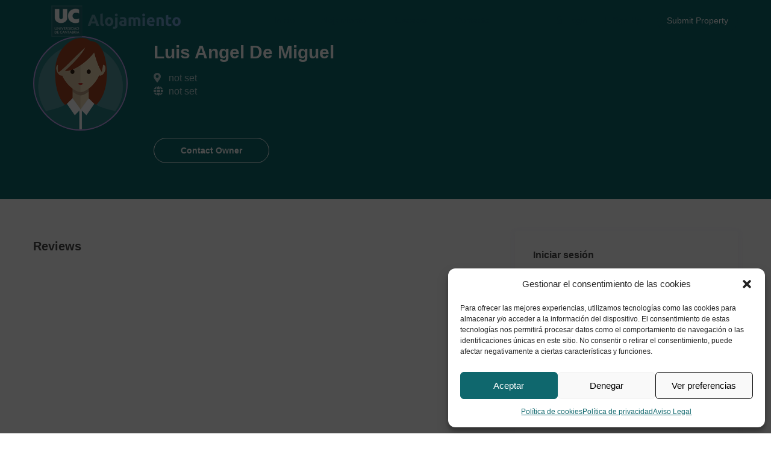

--- FILE ---
content_type: text/html; charset=UTF-8
request_url: https://unican.housingon.com/mis-alojamientos/luisan/
body_size: 32885
content:
<!DOCTYPE html>
<html lang="es" prefix="og: https://ogp.me/ns#">
    <head>
        <meta charset="UTF-8" />
        <meta name="viewport" content="width=device-width, initial-scale=1,user-scalable=no">
        <link rel="pingback" href="https://unican.housingon.com/xmlrpc.php" />
        
    
<!-- Optimización para motores de búsqueda de Rank Math -  https://rankmath.com/ -->
<title>Luis Angel De Miguel | Bolsa de Pisos UC</title>
<meta name="robots" content="follow, index, max-snippet:-1, max-video-preview:-1, max-image-preview:large"/>
<link rel="canonical" href="https://unican.housingon.com/mis-alojamientos/luisan/" />
<meta property="og:locale" content="es_ES" />
<meta property="og:type" content="article" />
<meta property="og:title" content="Luis Angel De Miguel | Bolsa de Pisos UC" />
<meta property="og:url" content="https://unican.housingon.com/mis-alojamientos/luisan/" />
<meta property="og:site_name" content="Bolsa de Pisos UC" />
<meta property="og:updated_time" content="2023-08-26T11:54:17+02:00" />
<meta name="twitter:card" content="summary_large_image" />
<meta name="twitter:title" content="Luis Angel De Miguel | Bolsa de Pisos UC" />
<!-- /Plugin Rank Math WordPress SEO -->

<link rel='dns-prefetch' href='//www.google.com' />
<link rel='dns-prefetch' href='//www.googletagmanager.com' />
<link rel='dns-prefetch' href='//fonts.googleapis.com' />
<link rel='dns-prefetch' href='//hcaptcha.com' />

<link rel="alternate" type="application/rss+xml" title="Bolsa de Pisos UC &raquo; Feed" href="https://unican.housingon.com/feed/" />
<link rel="alternate" type="application/rss+xml" title="Bolsa de Pisos UC &raquo; Feed de los comentarios" href="https://unican.housingon.com/comments/feed/" />
<link rel="alternate" title="oEmbed (JSON)" type="application/json+oembed" href="https://unican.housingon.com/wp-json/oembed/1.0/embed?url=https%3A%2F%2Funican.housingon.com%2Fmis-alojamientos%2Fluisan%2F" />
<link rel="alternate" title="oEmbed (XML)" type="text/xml+oembed" href="https://unican.housingon.com/wp-json/oembed/1.0/embed?url=https%3A%2F%2Funican.housingon.com%2Fmis-alojamientos%2Fluisan%2F&#038;format=xml" />
<style id='wp-img-auto-sizes-contain-inline-css' type='text/css'>
img:is([sizes=auto i],[sizes^="auto," i]){contain-intrinsic-size:3000px 1500px}
/*# sourceURL=wp-img-auto-sizes-contain-inline-css */
</style>
<style id='wp-emoji-styles-inline-css' type='text/css'>

	img.wp-smiley, img.emoji {
		display: inline !important;
		border: none !important;
		box-shadow: none !important;
		height: 1em !important;
		width: 1em !important;
		margin: 0 0.07em !important;
		vertical-align: -0.1em !important;
		background: none !important;
		padding: 0 !important;
	}
/*# sourceURL=wp-emoji-styles-inline-css */
</style>
<link rel='stylesheet' id='wp-block-library-css' href='https://unican.housingon.com/wp-includes/css/dist/block-library/style.min.css?ver=6.9' type='text/css' media='all' />
<style id='wp-block-image-inline-css' type='text/css'>
.wp-block-image>a,.wp-block-image>figure>a{display:inline-block}.wp-block-image img{box-sizing:border-box;height:auto;max-width:100%;vertical-align:bottom}@media not (prefers-reduced-motion){.wp-block-image img.hide{visibility:hidden}.wp-block-image img.show{animation:show-content-image .4s}}.wp-block-image[style*=border-radius] img,.wp-block-image[style*=border-radius]>a{border-radius:inherit}.wp-block-image.has-custom-border img{box-sizing:border-box}.wp-block-image.aligncenter{text-align:center}.wp-block-image.alignfull>a,.wp-block-image.alignwide>a{width:100%}.wp-block-image.alignfull img,.wp-block-image.alignwide img{height:auto;width:100%}.wp-block-image .aligncenter,.wp-block-image .alignleft,.wp-block-image .alignright,.wp-block-image.aligncenter,.wp-block-image.alignleft,.wp-block-image.alignright{display:table}.wp-block-image .aligncenter>figcaption,.wp-block-image .alignleft>figcaption,.wp-block-image .alignright>figcaption,.wp-block-image.aligncenter>figcaption,.wp-block-image.alignleft>figcaption,.wp-block-image.alignright>figcaption{caption-side:bottom;display:table-caption}.wp-block-image .alignleft{float:left;margin:.5em 1em .5em 0}.wp-block-image .alignright{float:right;margin:.5em 0 .5em 1em}.wp-block-image .aligncenter{margin-left:auto;margin-right:auto}.wp-block-image :where(figcaption){margin-bottom:1em;margin-top:.5em}.wp-block-image.is-style-circle-mask img{border-radius:9999px}@supports ((-webkit-mask-image:none) or (mask-image:none)) or (-webkit-mask-image:none){.wp-block-image.is-style-circle-mask img{border-radius:0;-webkit-mask-image:url('data:image/svg+xml;utf8,<svg viewBox="0 0 100 100" xmlns="http://www.w3.org/2000/svg"><circle cx="50" cy="50" r="50"/></svg>');mask-image:url('data:image/svg+xml;utf8,<svg viewBox="0 0 100 100" xmlns="http://www.w3.org/2000/svg"><circle cx="50" cy="50" r="50"/></svg>');mask-mode:alpha;-webkit-mask-position:center;mask-position:center;-webkit-mask-repeat:no-repeat;mask-repeat:no-repeat;-webkit-mask-size:contain;mask-size:contain}}:root :where(.wp-block-image.is-style-rounded img,.wp-block-image .is-style-rounded img){border-radius:9999px}.wp-block-image figure{margin:0}.wp-lightbox-container{display:flex;flex-direction:column;position:relative}.wp-lightbox-container img{cursor:zoom-in}.wp-lightbox-container img:hover+button{opacity:1}.wp-lightbox-container button{align-items:center;backdrop-filter:blur(16px) saturate(180%);background-color:#5a5a5a40;border:none;border-radius:4px;cursor:zoom-in;display:flex;height:20px;justify-content:center;opacity:0;padding:0;position:absolute;right:16px;text-align:center;top:16px;width:20px;z-index:100}@media not (prefers-reduced-motion){.wp-lightbox-container button{transition:opacity .2s ease}}.wp-lightbox-container button:focus-visible{outline:3px auto #5a5a5a40;outline:3px auto -webkit-focus-ring-color;outline-offset:3px}.wp-lightbox-container button:hover{cursor:pointer;opacity:1}.wp-lightbox-container button:focus{opacity:1}.wp-lightbox-container button:focus,.wp-lightbox-container button:hover,.wp-lightbox-container button:not(:hover):not(:active):not(.has-background){background-color:#5a5a5a40;border:none}.wp-lightbox-overlay{box-sizing:border-box;cursor:zoom-out;height:100vh;left:0;overflow:hidden;position:fixed;top:0;visibility:hidden;width:100%;z-index:100000}.wp-lightbox-overlay .close-button{align-items:center;cursor:pointer;display:flex;justify-content:center;min-height:40px;min-width:40px;padding:0;position:absolute;right:calc(env(safe-area-inset-right) + 16px);top:calc(env(safe-area-inset-top) + 16px);z-index:5000000}.wp-lightbox-overlay .close-button:focus,.wp-lightbox-overlay .close-button:hover,.wp-lightbox-overlay .close-button:not(:hover):not(:active):not(.has-background){background:none;border:none}.wp-lightbox-overlay .lightbox-image-container{height:var(--wp--lightbox-container-height);left:50%;overflow:hidden;position:absolute;top:50%;transform:translate(-50%,-50%);transform-origin:top left;width:var(--wp--lightbox-container-width);z-index:9999999999}.wp-lightbox-overlay .wp-block-image{align-items:center;box-sizing:border-box;display:flex;height:100%;justify-content:center;margin:0;position:relative;transform-origin:0 0;width:100%;z-index:3000000}.wp-lightbox-overlay .wp-block-image img{height:var(--wp--lightbox-image-height);min-height:var(--wp--lightbox-image-height);min-width:var(--wp--lightbox-image-width);width:var(--wp--lightbox-image-width)}.wp-lightbox-overlay .wp-block-image figcaption{display:none}.wp-lightbox-overlay button{background:none;border:none}.wp-lightbox-overlay .scrim{background-color:#fff;height:100%;opacity:.9;position:absolute;width:100%;z-index:2000000}.wp-lightbox-overlay.active{visibility:visible}@media not (prefers-reduced-motion){.wp-lightbox-overlay.active{animation:turn-on-visibility .25s both}.wp-lightbox-overlay.active img{animation:turn-on-visibility .35s both}.wp-lightbox-overlay.show-closing-animation:not(.active){animation:turn-off-visibility .35s both}.wp-lightbox-overlay.show-closing-animation:not(.active) img{animation:turn-off-visibility .25s both}.wp-lightbox-overlay.zoom.active{animation:none;opacity:1;visibility:visible}.wp-lightbox-overlay.zoom.active .lightbox-image-container{animation:lightbox-zoom-in .4s}.wp-lightbox-overlay.zoom.active .lightbox-image-container img{animation:none}.wp-lightbox-overlay.zoom.active .scrim{animation:turn-on-visibility .4s forwards}.wp-lightbox-overlay.zoom.show-closing-animation:not(.active){animation:none}.wp-lightbox-overlay.zoom.show-closing-animation:not(.active) .lightbox-image-container{animation:lightbox-zoom-out .4s}.wp-lightbox-overlay.zoom.show-closing-animation:not(.active) .lightbox-image-container img{animation:none}.wp-lightbox-overlay.zoom.show-closing-animation:not(.active) .scrim{animation:turn-off-visibility .4s forwards}}@keyframes show-content-image{0%{visibility:hidden}99%{visibility:hidden}to{visibility:visible}}@keyframes turn-on-visibility{0%{opacity:0}to{opacity:1}}@keyframes turn-off-visibility{0%{opacity:1;visibility:visible}99%{opacity:0;visibility:visible}to{opacity:0;visibility:hidden}}@keyframes lightbox-zoom-in{0%{transform:translate(calc((-100vw + var(--wp--lightbox-scrollbar-width))/2 + var(--wp--lightbox-initial-left-position)),calc(-50vh + var(--wp--lightbox-initial-top-position))) scale(var(--wp--lightbox-scale))}to{transform:translate(-50%,-50%) scale(1)}}@keyframes lightbox-zoom-out{0%{transform:translate(-50%,-50%) scale(1);visibility:visible}99%{visibility:visible}to{transform:translate(calc((-100vw + var(--wp--lightbox-scrollbar-width))/2 + var(--wp--lightbox-initial-left-position)),calc(-50vh + var(--wp--lightbox-initial-top-position))) scale(var(--wp--lightbox-scale));visibility:hidden}}
/*# sourceURL=https://unican.housingon.com/wp-includes/blocks/image/style.min.css */
</style>
<style id='wp-block-list-inline-css' type='text/css'>
ol,ul{box-sizing:border-box}:root :where(.wp-block-list.has-background){padding:1.25em 2.375em}
/*# sourceURL=https://unican.housingon.com/wp-includes/blocks/list/style.min.css */
</style>
<style id='wp-block-columns-inline-css' type='text/css'>
.wp-block-columns{box-sizing:border-box;display:flex;flex-wrap:wrap!important}@media (min-width:782px){.wp-block-columns{flex-wrap:nowrap!important}}.wp-block-columns{align-items:normal!important}.wp-block-columns.are-vertically-aligned-top{align-items:flex-start}.wp-block-columns.are-vertically-aligned-center{align-items:center}.wp-block-columns.are-vertically-aligned-bottom{align-items:flex-end}@media (max-width:781px){.wp-block-columns:not(.is-not-stacked-on-mobile)>.wp-block-column{flex-basis:100%!important}}@media (min-width:782px){.wp-block-columns:not(.is-not-stacked-on-mobile)>.wp-block-column{flex-basis:0;flex-grow:1}.wp-block-columns:not(.is-not-stacked-on-mobile)>.wp-block-column[style*=flex-basis]{flex-grow:0}}.wp-block-columns.is-not-stacked-on-mobile{flex-wrap:nowrap!important}.wp-block-columns.is-not-stacked-on-mobile>.wp-block-column{flex-basis:0;flex-grow:1}.wp-block-columns.is-not-stacked-on-mobile>.wp-block-column[style*=flex-basis]{flex-grow:0}:where(.wp-block-columns){margin-bottom:1.75em}:where(.wp-block-columns.has-background){padding:1.25em 2.375em}.wp-block-column{flex-grow:1;min-width:0;overflow-wrap:break-word;word-break:break-word}.wp-block-column.is-vertically-aligned-top{align-self:flex-start}.wp-block-column.is-vertically-aligned-center{align-self:center}.wp-block-column.is-vertically-aligned-bottom{align-self:flex-end}.wp-block-column.is-vertically-aligned-stretch{align-self:stretch}.wp-block-column.is-vertically-aligned-bottom,.wp-block-column.is-vertically-aligned-center,.wp-block-column.is-vertically-aligned-top{width:100%}
/*# sourceURL=https://unican.housingon.com/wp-includes/blocks/columns/style.min.css */
</style>
<style id='wp-block-paragraph-inline-css' type='text/css'>
.is-small-text{font-size:.875em}.is-regular-text{font-size:1em}.is-large-text{font-size:2.25em}.is-larger-text{font-size:3em}.has-drop-cap:not(:focus):first-letter{float:left;font-size:8.4em;font-style:normal;font-weight:100;line-height:.68;margin:.05em .1em 0 0;text-transform:uppercase}body.rtl .has-drop-cap:not(:focus):first-letter{float:none;margin-left:.1em}p.has-drop-cap.has-background{overflow:hidden}:root :where(p.has-background){padding:1.25em 2.375em}:where(p.has-text-color:not(.has-link-color)) a{color:inherit}p.has-text-align-left[style*="writing-mode:vertical-lr"],p.has-text-align-right[style*="writing-mode:vertical-rl"]{rotate:180deg}
/*# sourceURL=https://unican.housingon.com/wp-includes/blocks/paragraph/style.min.css */
</style>
<style id='global-styles-inline-css' type='text/css'>
:root{--wp--preset--aspect-ratio--square: 1;--wp--preset--aspect-ratio--4-3: 4/3;--wp--preset--aspect-ratio--3-4: 3/4;--wp--preset--aspect-ratio--3-2: 3/2;--wp--preset--aspect-ratio--2-3: 2/3;--wp--preset--aspect-ratio--16-9: 16/9;--wp--preset--aspect-ratio--9-16: 9/16;--wp--preset--color--black: #000000;--wp--preset--color--cyan-bluish-gray: #abb8c3;--wp--preset--color--white: #ffffff;--wp--preset--color--pale-pink: #f78da7;--wp--preset--color--vivid-red: #cf2e2e;--wp--preset--color--luminous-vivid-orange: #ff6900;--wp--preset--color--luminous-vivid-amber: #fcb900;--wp--preset--color--light-green-cyan: #7bdcb5;--wp--preset--color--vivid-green-cyan: #00d084;--wp--preset--color--pale-cyan-blue: #8ed1fc;--wp--preset--color--vivid-cyan-blue: #0693e3;--wp--preset--color--vivid-purple: #9b51e0;--wp--preset--gradient--vivid-cyan-blue-to-vivid-purple: linear-gradient(135deg,rgb(6,147,227) 0%,rgb(155,81,224) 100%);--wp--preset--gradient--light-green-cyan-to-vivid-green-cyan: linear-gradient(135deg,rgb(122,220,180) 0%,rgb(0,208,130) 100%);--wp--preset--gradient--luminous-vivid-amber-to-luminous-vivid-orange: linear-gradient(135deg,rgb(252,185,0) 0%,rgb(255,105,0) 100%);--wp--preset--gradient--luminous-vivid-orange-to-vivid-red: linear-gradient(135deg,rgb(255,105,0) 0%,rgb(207,46,46) 100%);--wp--preset--gradient--very-light-gray-to-cyan-bluish-gray: linear-gradient(135deg,rgb(238,238,238) 0%,rgb(169,184,195) 100%);--wp--preset--gradient--cool-to-warm-spectrum: linear-gradient(135deg,rgb(74,234,220) 0%,rgb(151,120,209) 20%,rgb(207,42,186) 40%,rgb(238,44,130) 60%,rgb(251,105,98) 80%,rgb(254,248,76) 100%);--wp--preset--gradient--blush-light-purple: linear-gradient(135deg,rgb(255,206,236) 0%,rgb(152,150,240) 100%);--wp--preset--gradient--blush-bordeaux: linear-gradient(135deg,rgb(254,205,165) 0%,rgb(254,45,45) 50%,rgb(107,0,62) 100%);--wp--preset--gradient--luminous-dusk: linear-gradient(135deg,rgb(255,203,112) 0%,rgb(199,81,192) 50%,rgb(65,88,208) 100%);--wp--preset--gradient--pale-ocean: linear-gradient(135deg,rgb(255,245,203) 0%,rgb(182,227,212) 50%,rgb(51,167,181) 100%);--wp--preset--gradient--electric-grass: linear-gradient(135deg,rgb(202,248,128) 0%,rgb(113,206,126) 100%);--wp--preset--gradient--midnight: linear-gradient(135deg,rgb(2,3,129) 0%,rgb(40,116,252) 100%);--wp--preset--font-size--small: 13px;--wp--preset--font-size--medium: 20px;--wp--preset--font-size--large: 36px;--wp--preset--font-size--x-large: 42px;--wp--preset--spacing--20: 0.44rem;--wp--preset--spacing--30: 0.67rem;--wp--preset--spacing--40: 1rem;--wp--preset--spacing--50: 1.5rem;--wp--preset--spacing--60: 2.25rem;--wp--preset--spacing--70: 3.38rem;--wp--preset--spacing--80: 5.06rem;--wp--preset--shadow--natural: 6px 6px 9px rgba(0, 0, 0, 0.2);--wp--preset--shadow--deep: 12px 12px 50px rgba(0, 0, 0, 0.4);--wp--preset--shadow--sharp: 6px 6px 0px rgba(0, 0, 0, 0.2);--wp--preset--shadow--outlined: 6px 6px 0px -3px rgb(255, 255, 255), 6px 6px rgb(0, 0, 0);--wp--preset--shadow--crisp: 6px 6px 0px rgb(0, 0, 0);}:where(.is-layout-flex){gap: 0.5em;}:where(.is-layout-grid){gap: 0.5em;}body .is-layout-flex{display: flex;}.is-layout-flex{flex-wrap: wrap;align-items: center;}.is-layout-flex > :is(*, div){margin: 0;}body .is-layout-grid{display: grid;}.is-layout-grid > :is(*, div){margin: 0;}:where(.wp-block-columns.is-layout-flex){gap: 2em;}:where(.wp-block-columns.is-layout-grid){gap: 2em;}:where(.wp-block-post-template.is-layout-flex){gap: 1.25em;}:where(.wp-block-post-template.is-layout-grid){gap: 1.25em;}.has-black-color{color: var(--wp--preset--color--black) !important;}.has-cyan-bluish-gray-color{color: var(--wp--preset--color--cyan-bluish-gray) !important;}.has-white-color{color: var(--wp--preset--color--white) !important;}.has-pale-pink-color{color: var(--wp--preset--color--pale-pink) !important;}.has-vivid-red-color{color: var(--wp--preset--color--vivid-red) !important;}.has-luminous-vivid-orange-color{color: var(--wp--preset--color--luminous-vivid-orange) !important;}.has-luminous-vivid-amber-color{color: var(--wp--preset--color--luminous-vivid-amber) !important;}.has-light-green-cyan-color{color: var(--wp--preset--color--light-green-cyan) !important;}.has-vivid-green-cyan-color{color: var(--wp--preset--color--vivid-green-cyan) !important;}.has-pale-cyan-blue-color{color: var(--wp--preset--color--pale-cyan-blue) !important;}.has-vivid-cyan-blue-color{color: var(--wp--preset--color--vivid-cyan-blue) !important;}.has-vivid-purple-color{color: var(--wp--preset--color--vivid-purple) !important;}.has-black-background-color{background-color: var(--wp--preset--color--black) !important;}.has-cyan-bluish-gray-background-color{background-color: var(--wp--preset--color--cyan-bluish-gray) !important;}.has-white-background-color{background-color: var(--wp--preset--color--white) !important;}.has-pale-pink-background-color{background-color: var(--wp--preset--color--pale-pink) !important;}.has-vivid-red-background-color{background-color: var(--wp--preset--color--vivid-red) !important;}.has-luminous-vivid-orange-background-color{background-color: var(--wp--preset--color--luminous-vivid-orange) !important;}.has-luminous-vivid-amber-background-color{background-color: var(--wp--preset--color--luminous-vivid-amber) !important;}.has-light-green-cyan-background-color{background-color: var(--wp--preset--color--light-green-cyan) !important;}.has-vivid-green-cyan-background-color{background-color: var(--wp--preset--color--vivid-green-cyan) !important;}.has-pale-cyan-blue-background-color{background-color: var(--wp--preset--color--pale-cyan-blue) !important;}.has-vivid-cyan-blue-background-color{background-color: var(--wp--preset--color--vivid-cyan-blue) !important;}.has-vivid-purple-background-color{background-color: var(--wp--preset--color--vivid-purple) !important;}.has-black-border-color{border-color: var(--wp--preset--color--black) !important;}.has-cyan-bluish-gray-border-color{border-color: var(--wp--preset--color--cyan-bluish-gray) !important;}.has-white-border-color{border-color: var(--wp--preset--color--white) !important;}.has-pale-pink-border-color{border-color: var(--wp--preset--color--pale-pink) !important;}.has-vivid-red-border-color{border-color: var(--wp--preset--color--vivid-red) !important;}.has-luminous-vivid-orange-border-color{border-color: var(--wp--preset--color--luminous-vivid-orange) !important;}.has-luminous-vivid-amber-border-color{border-color: var(--wp--preset--color--luminous-vivid-amber) !important;}.has-light-green-cyan-border-color{border-color: var(--wp--preset--color--light-green-cyan) !important;}.has-vivid-green-cyan-border-color{border-color: var(--wp--preset--color--vivid-green-cyan) !important;}.has-pale-cyan-blue-border-color{border-color: var(--wp--preset--color--pale-cyan-blue) !important;}.has-vivid-cyan-blue-border-color{border-color: var(--wp--preset--color--vivid-cyan-blue) !important;}.has-vivid-purple-border-color{border-color: var(--wp--preset--color--vivid-purple) !important;}.has-vivid-cyan-blue-to-vivid-purple-gradient-background{background: var(--wp--preset--gradient--vivid-cyan-blue-to-vivid-purple) !important;}.has-light-green-cyan-to-vivid-green-cyan-gradient-background{background: var(--wp--preset--gradient--light-green-cyan-to-vivid-green-cyan) !important;}.has-luminous-vivid-amber-to-luminous-vivid-orange-gradient-background{background: var(--wp--preset--gradient--luminous-vivid-amber-to-luminous-vivid-orange) !important;}.has-luminous-vivid-orange-to-vivid-red-gradient-background{background: var(--wp--preset--gradient--luminous-vivid-orange-to-vivid-red) !important;}.has-very-light-gray-to-cyan-bluish-gray-gradient-background{background: var(--wp--preset--gradient--very-light-gray-to-cyan-bluish-gray) !important;}.has-cool-to-warm-spectrum-gradient-background{background: var(--wp--preset--gradient--cool-to-warm-spectrum) !important;}.has-blush-light-purple-gradient-background{background: var(--wp--preset--gradient--blush-light-purple) !important;}.has-blush-bordeaux-gradient-background{background: var(--wp--preset--gradient--blush-bordeaux) !important;}.has-luminous-dusk-gradient-background{background: var(--wp--preset--gradient--luminous-dusk) !important;}.has-pale-ocean-gradient-background{background: var(--wp--preset--gradient--pale-ocean) !important;}.has-electric-grass-gradient-background{background: var(--wp--preset--gradient--electric-grass) !important;}.has-midnight-gradient-background{background: var(--wp--preset--gradient--midnight) !important;}.has-small-font-size{font-size: var(--wp--preset--font-size--small) !important;}.has-medium-font-size{font-size: var(--wp--preset--font-size--medium) !important;}.has-large-font-size{font-size: var(--wp--preset--font-size--large) !important;}.has-x-large-font-size{font-size: var(--wp--preset--font-size--x-large) !important;}
:where(.wp-block-columns.is-layout-flex){gap: 2em;}:where(.wp-block-columns.is-layout-grid){gap: 2em;}
/*# sourceURL=global-styles-inline-css */
</style>
<style id='core-block-supports-inline-css' type='text/css'>
.wp-container-core-columns-is-layout-9d6595d7{flex-wrap:nowrap;}
/*# sourceURL=core-block-supports-inline-css */
</style>

<style id='classic-theme-styles-inline-css' type='text/css'>
/*! This file is auto-generated */
.wp-block-button__link{color:#fff;background-color:#32373c;border-radius:9999px;box-shadow:none;text-decoration:none;padding:calc(.667em + 2px) calc(1.333em + 2px);font-size:1.125em}.wp-block-file__button{background:#32373c;color:#fff;text-decoration:none}
/*# sourceURL=/wp-includes/css/classic-themes.min.css */
</style>
<link rel='stylesheet' id='cmplz-general-css' href='https://unican.housingon.com/wp-content/plugins/complianz-gdpr/assets/css/cookieblocker.min.css?ver=1710916690' type='text/css' media='all' />
<link data-minify="1" rel='stylesheet' id='bootstrap-css' href='https://unican.housingon.com/wp-content/cache/min/1/wp-content/themes/wprentals/css/bootstrap.css?ver=1715533439' type='text/css' media='all' />
<link data-minify="1" rel='stylesheet' id='bootstrap-theme-css' href='https://unican.housingon.com/wp-content/cache/min/1/wp-content/themes/wprentals/css/bootstrap-theme.css?ver=1715533439' type='text/css' media='all' />
<link data-minify="1" rel='stylesheet' id='wpestate_style-css' href='https://unican.housingon.com/wp-content/cache/min/1/wp-content/themes/wprentals/style.css?ver=1715533439' type='text/css' media='all' />
<link rel='stylesheet' id='wpestate-child-style-css' href='https://unican.housingon.com/wp-content/themes/wprentals-child/style.css?ver=2.7' type='text/css' media='all' />
<link data-minify="1" rel='stylesheet' id='wpestate_media-css' href='https://unican.housingon.com/wp-content/cache/min/1/wp-content/themes/wprentals/css/my_media.css?ver=1715533439' type='text/css' media='all' />
<link rel='stylesheet' id='jquery-ui.min-css' href='https://unican.housingon.com/wp-content/themes/wprentals/css/jquery-ui.min.css?ver=6.9' type='text/css' media='all' />
<link data-minify="1" rel='stylesheet' id='daterangepicker-css' href='https://unican.housingon.com/wp-content/cache/min/1/wp-content/themes/wprentals/css/daterangepicker.css?ver=1715533439' type='text/css' media='all' />
<link data-minify="1" rel='stylesheet' id='leaflet-css' href='https://unican.housingon.com/wp-content/cache/min/1/wp-content/themes/wprentals/js/openstreet/leaflet.css?ver=1715533439' type='text/css' media='all' />
<link data-minify="1" rel='stylesheet' id='MarkerCluster-css' href='https://unican.housingon.com/wp-content/cache/min/1/wp-content/themes/wprentals/js/openstreet/MarkerCluster.css?ver=1715533439' type='text/css' media='all' />
<link data-minify="1" rel='stylesheet' id='MarkerCluster.Default-css' href='https://unican.housingon.com/wp-content/cache/min/1/wp-content/themes/wprentals/js/openstreet/MarkerCluster.Default.css?ver=1715533439' type='text/css' media='all' />
<link data-minify="1" rel='stylesheet' id='jquery.fancybox-css' href='https://unican.housingon.com/wp-content/cache/min/1/wp-content/themes/wprentals/css/jquery.fancybox.css?ver=1715533439' type='text/css' media='all' />
<link data-service="google-fonts" data-category="marketing" rel='stylesheet' id='wpestate-roboto-css' href="#" data-href='https://fonts.googleapis.com/css?family=Roboto%3A300%2C400%2C500%2C600%2C700%2C900&#038;display=swap&#038;subset=latin-ext&#038;ver=6.9' type='text/css' media='all' />
<link data-minify="1" rel='stylesheet' id='fontello-css' href='https://unican.housingon.com/wp-content/cache/min/1/wp-content/themes/wprentals/css/fontello.css?ver=1715533439' type='text/css' media='all' />
<link data-minify="1" rel='stylesheet' id='font-awesome.min-css' href='https://unican.housingon.com/wp-content/cache/min/1/wp-content/themes/wprentals/css/fontawesome/css/font-awesome.min.css?ver=1715533439' type='text/css' media='all' />
<link data-minify="1" rel='stylesheet' id='font-awesome5.min-css' href='https://unican.housingon.com/wp-content/cache/min/1/wp-content/themes/wprentals/css/fontawesome/all.css?ver=1715533439' type='text/css' media='all' />
<link data-minify="1" rel='stylesheet' id='elementor-icons-ekiticons-css' href='https://unican.housingon.com/wp-content/cache/min/1/wp-content/plugins/elementskit-lite/modules/elementskit-icon-pack/assets/css/ekiticons.css?ver=1715533439' type='text/css' media='all' />
<link data-minify="1" rel='stylesheet' id='ekit-widget-styles-css' href='https://unican.housingon.com/wp-content/cache/min/1/wp-content/plugins/elementskit-lite/widgets/init/assets/css/widget-styles.css?ver=1715533439' type='text/css' media='all' />
<link data-minify="1" rel='stylesheet' id='ekit-responsive-css' href='https://unican.housingon.com/wp-content/cache/min/1/wp-content/plugins/elementskit-lite/widgets/init/assets/css/responsive.css?ver=1715533439' type='text/css' media='all' />
<script type="text/javascript" src="https://unican.housingon.com/wp-includes/js/jquery/jquery.min.js?ver=3.7.1" id="jquery-core-js"></script>
<script type="text/javascript" src="https://unican.housingon.com/wp-includes/js/jquery/jquery-migrate.min.js?ver=3.4.1" id="jquery-migrate-js"></script>
<script type="text/javascript" src="https://unican.housingon.com/wp-content/themes/wprentals/js/modernizr.custom.62456.js?ver=1.0" id="modernizr-js"></script>

<!-- Fragmento de código de la etiqueta de Google (gtag.js) añadida por Site Kit -->
<!-- Fragmento de código de Google Analytics añadido por Site Kit -->
<script type="text/javascript" src="https://www.googletagmanager.com/gtag/js?id=G-10S2CPB6VK" id="google_gtagjs-js" async></script>
<script type="text/javascript" id="google_gtagjs-js-after">
/* <![CDATA[ */
window.dataLayer = window.dataLayer || [];function gtag(){dataLayer.push(arguments);}
gtag("set","linker",{"domains":["unican.housingon.com"]});
gtag("js", new Date());
gtag("set", "developer_id.dZTNiMT", true);
gtag("config", "G-10S2CPB6VK");
//# sourceURL=google_gtagjs-js-after
/* ]]> */
</script>
<link rel="https://api.w.org/" href="https://unican.housingon.com/wp-json/" /><link rel="EditURI" type="application/rsd+xml" title="RSD" href="https://unican.housingon.com/xmlrpc.php?rsd" />
<meta name="generator" content="WordPress 6.9" />
<link rel='shortlink' href='https://unican.housingon.com/?p=38617' />
<meta name="generator" content="Site Kit by Google 1.171.0" /><style>
.h-captcha{position:relative;display:block;margin-bottom:2rem;padding:0;clear:both}.h-captcha[data-size="normal"]{width:303px;height:78px}.h-captcha[data-size="compact"]{width:164px;height:144px}.h-captcha[data-size="invisible"]{display:none}.h-captcha::before{content:'';display:block;position:absolute;top:0;left:0;background:url(https://unican.housingon.com/wp-content/plugins/hcaptcha-for-forms-and-more/assets/images/hcaptcha-div-logo.svg) no-repeat;border:1px solid transparent;border-radius:4px}.h-captcha[data-size="normal"]::before{width:300px;height:74px;background-position:94% 28%}.h-captcha[data-size="compact"]::before{width:156px;height:136px;background-position:50% 79%}.h-captcha[data-theme="light"]::before,body.is-light-theme .h-captcha[data-theme="auto"]::before,.h-captcha[data-theme="auto"]::before{background-color:#fafafa;border:1px solid #e0e0e0}.h-captcha[data-theme="dark"]::before,body.is-dark-theme .h-captcha[data-theme="auto"]::before,html.wp-dark-mode-active .h-captcha[data-theme="auto"]::before,html.drdt-dark-mode .h-captcha[data-theme="auto"]::before{background-image:url(https://unican.housingon.com/wp-content/plugins/hcaptcha-for-forms-and-more/assets/images/hcaptcha-div-logo-white.svg);background-repeat:no-repeat;background-color:#333;border:1px solid #f5f5f5}.h-captcha[data-size="invisible"]::before{display:none}.h-captcha iframe{position:relative}div[style*="z-index: 2147483647"] div[style*="border-width: 11px"][style*="position: absolute"][style*="pointer-events: none"]{border-style:none}
</style>
<style>
.elementor-widget-login .h-captcha{margin-bottom:0}
</style>
			<style>.cmplz-hidden {
					display: none !important;
				}</style><style type='text/css'>
    #search_wrapper {
        bottom:10%;

    }
    #search_wrapper.search_wr_oldtype {
        height: 71px;
    }



.listing_detail svg image, 
.listing_detail svg path,
.wpestate_elementor_tabs li:hover svg path,
.listing_detail  svg,
.property_features_svg_icon{
  fill: #0f676d;
}

.similar_listings_wrapper{
    background:transparent;
}

.listing_type_3 .listing_main_image_price, .listing_type_1 .listing_main_image_price,
.owner_area_wrapper_sidebar,
.listing_type_1 .listing_main_image_price,
.owner-page-wrapper{
    background-image:none;
}

.property_header2 .property_categs .check_avalability:hover,
.listing_type_1 .check_avalability{
    background-color:transparent!important;
}

form.woocommerce-checkout,
.woocommerce-error, .woocommerce-info, .woocommerce-message{
    border-top-color:  #0f676d;
}

#form_submit_1,
#booking_form_mobile_close,
.vc_button.wpb_btn-info,
.contact_owner_reservation,
.full_invoice_reminder,
.search_dashborad_header .wpb_btn-info.wpb_btn-small.wpestate_vc_button.vc_button,
.search_dashborad_header .wpestate_vc_button,
#submit_mess_front,
.modal-content #wp-forgot-but_mod,
#imagelist .uploaded_images i,
#aaiu-uploader,
#send_sms_pin,
#validate_phone,
.user_dashboard_panel_guide .active:after,
.user_dashboard_panel_guide .guide_past:before,
.user_dashboard_panel_guide .guide_past:after,
.mess_send_reply_button,
#change_pass,
#update_profile,
#book_dates,
#edit_prop_ammenities,
#edit_calendar,
#edit_prop_locations,
#google_capture,
#edit_prop_details,
#edit_prop_image,
#edit_prop_price,
#edit_prop_1,
#set_price_dates,
#agent_submit_contact,
.listing_type_3 .listing_main_image_price, .listing_type_1 .listing_main_image_price,
.property_unit_v3 .price_unit,
.property_unit_v2 .icon-fav.icon-fav-on:after,
.status_verified,
.property_status,
.user_mobile_menu_list li:hover, .mobilex-menu li:hover,
.double-bounce1, .double-bounce2,
.unread_mess_wrap_menu,
#view_profile,
.wprentals_status_pending .wprentals_status_circle,
.listing-hover,
.menu_label,
.wpestream_cart_counter_header_mobile{
    background-color: #0f676d;
}

.widget-container .wp-block-search__button,
.advanced_search_submit_button,
.check_avalability,
.return_woo_button,
.wpestate_header_view_checkout,
.wpestate_header_view_cart,
#submit_booking_front_instant,
#submit_booking_front,
#submit_booking_front_link,
#advanced_submit_widget,
#advanced_submit_2_mobile,
#advanced_submit_2,
#advanced_submit_3,
#submit_action {
    background: linear-gradient(90deg, #0f676d 50%, #0f676d 100%);
}

.woocommerce #respond input#submit,
.woocommerce a.button,
.woocommerce button.button,
.woocommerce input.button,
.woocommerce #respond input#submit.alt,
.woocommerce a.button.alt,
.woocommerce button.button.alt,
.woocommerce input.button.alt,
.wpestream_cart_counter_header,
.user_loged .wpestream_cart_counter_header,
.img_listings_overlay:hover,
.panel-title-arrow,
.owner_area_wrapper_sidebar,
.listing_type_1 .listing_main_image_price,
.property_listing .tooltip-inner,
.pack-info .tooltip-inner,
.pack-unit .tooltip-inner,
.adv-2-header,
.check_avalability:hover,
.owner-page-wrapper,
.calendar-legend-reserved,
.featured_div,
.wpestate_tour .ui-tabs .ui-tabs-nav li.ui-tabs-active,
.ll-skin-melon td .ui-state-active,
.ll-skin-melon td .ui-state-hover,
.price-day,
.calendar-legend-reserved,
.calendar-reserved,
#slider_price_mobile .ui-widget-header,
#slider_price_sh .ui-widget-header,
#slider_price .ui-widget-header,
#slider_price_widget .ui-widget-header,
.slider_control_left,
.slider_control_right,
.wpestate_accordion_tab .ui-state-active,
.wpestate_accordion_tab .ui-state-active ,
.wpestate_accordion_tab .ui-state-active,
.wpestate_tabs .ui-tabs .ui-tabs-nav li.ui-tabs-active,
.wpestate_progress_bar.vc_progress_bar .vc_single_bar.bar_blue .vc_bar,
.wpestate_posts_grid.wpb_teaser_grid .categories_filter li,
.wpestate_posts_grid.wpb_categories_filter li,
.featured_second_line,
.presenttw,
#colophon .social_sidebar_internal a:hover,
#primary .social_sidebar_internal a:hover ,
.comment-form #submit,
.property_menu_item i:hover,
.ball-pulse > div ,
.icon-fav-on-remove,
.share_unit,
#adv-search-header-mobile,
.red,
.pack-info .tooltip-inner,
.pack-unit .tooltip-inner,
.user_mobile_menu_list li:hover,
#wpestate_slider_radius .ui-widget-header,
.ui-widget-content .ui-state-hover,
.ui-widget-header .ui-state-hover,
.ui-state-focus,
.ui-widget-content .ui-state-focus,
.ui-widget-header .ui-state-focus,
#wp-submit-register,
#wp-forgot-but,
#wp-login-but,
.comment-form #submit,
#wp-forgot-but_shortcode,
#wp-login-but-wd,
#wp-submit-register_wd,
#advanced_submit_shorcode,
.action1_booking,
.generate_invoice,
#add_inv_expenses,
#add_inv_discount,
#wp-submit-register_wd_mobile,
#wp-forgot-but_mobile,
#wp-login-but-wd-mobile,
#book_dates,
#allinone_set_custom,
#submit_mess_front,
.modal-content #wp-login-but,
#wp-login-but_sh,
#wp-submit-register_sh,
#user-id-uploader,
#per_hour_ok,
.fc-event,
.fc-event-dot,.ui-datepicker-calendar .calendar-reserved, 
.ui-datepicker-calendar .calendar-reserved, 
.user_dashboard_panel .calendar-reserved,
.daterangepicker td.off.end-date,
.daterangepicker td.off.start-date,
.daterangepicker td.active,
.daterangepicker td.active:hover,
.wpestate_booking_class.off.disabled.calendar-reserved,
.calendar-reserved,
.openstreet_price_marker_on_click_parent .wpestate_marker,
.wpestate_marker.openstreet_price_marker_on_click,
.hover_z_pin,
.rentals_reservation{
    background-color: #0f676d!important;
}

.calendar_pad.allinone_internal_booking .rentals_reservation:before{
    border-top: 13px solid #0f676d!important;    
}

.openstreet_price_marker_on_click_parent .wpestate_marker:before, 
.wpestate_marker.openstreet_price_marker_on_click:before,
.hover_z_pin:before{
    border-top: 6px solid #0f676d!important;
}

.daterangepicker td.in-range{
   background-color: #0f676d1a;
}

.showcoupon,
.search_wr_type3 .col-md-6.property_price label,
.property_header2 .property_categs .check_avalability:hover,
.pack-name,.user_dashboard_links a:hover i,
.property_ratings_agent i,
.prop_pricex,
.wpestate_recent_tweets .item:after,
.panel-title:hover,
.blog_featured.type_1_class:hover .blog-title-link, .places_wrapper.type_1_class:hover .featured_listing_title, .featured_property .property_listing:hover .featured_listing_title,
.signuplink:hover,.category_details_wrapper a:hover ,
.agent-flex:hover .agent-title-link,
.property_flex:hover .listing_title_unit,
#amount_wd,
#amount,
#amount_sh,
.more_list:hover,
.single-content p a:hover,
#contact_me_long_owner:hover, #contact_me_long:hover,
#view_more_desc,
input[type="checkbox"]:checked:before,
.user_dashboard_panel_guide .active,
.hover_type_4 .signuplink:hover,
.hover_type_3 .signuplink:hover,
#amount_mobile,
#colophon .subfooter_menu a:hover,
 .wpestate_properties_slider_v1_title a:hover,
.featured_property.type_1_class .property_listing:hover .featured_listing_title,
.featured_property.featured_agent_type2:hover .featured_listing_title{
    color: #0f676d!important;
}

#submit_action:hover,
.property_ratings_agent .owner_total_reviews,
.property_ratings_agent i,.property_menu_item_title,
.owner_contact_details .property_menu_item,
.owner_contact_details .property_menu_item a,
.featured_property .property_listing:hover .featured_listing_title{
    color: #fff!important;
}

.wprentals_status_pending,
.user_dashboard_links a:hover,
.user_dashboard_links .user_tab_active,
.property_unit_v1 .price_unit,
.mobile-trigger-user:hover i, .mobile-trigger:hover i,
.carousel-control-theme-prev:hover, .carousel-control-theme-next:hover,
.hover_price,
#user_terms_register_topbar_link:hover,
#amount_mobile,
#amount_sh,
#amount_wd,
#amount,
.front_plan_row:hover,
.delete_search:hover,
.wpestate_posts_grid .vc_read_more,
.featured_article:hover h2 a,
.featured_article:hover .featured_article_right,
.user_dashboard_listed a,
.pack-listing-title,
.user_dashboard_links .user_tab_active i,
.idx-price,
#infobox_title:hover,
.info_details a:hover,
.contact_info_details h2,
#colophon .widget-container li:hover:before,
#colophon .widget-container li:hover,
#colophon .widget-container li:hover a,
.compare_item_head .property_price,
.adv_extended_options_text:hover,
#adv_extended_options_show_filters,
.show_filters,
.adv_extended_options_text,
#showinpage,
#contactinfobox,
.company_headline a:hover i,
#primary .contact_sidebar_wrap p:hover a,
#colophon .contact_sidebar_wrap p:hover a,
.twitter_wrapper a,
.twitter_time,
.wpestate_recent_tweets .item:after,
.widget_nav_menu .sub-menu li:hover a,
.widget_nav_menu  .sub-menu li:hover,
.top_bar .social_sidebar_internal a:hover,
.agent_unit_social_single a:hover,
.price_area,
i.checkon,
.listing_main_image_price ,
.meta-info a:hover,
.blog_unit_back:hover .blog-title-link,
#colophon .category_name a:hover,
.share_unit a:hover,
.share_list,
.listing_unit_price_wrapper,
.property_listing:hover .listing_title_unit,
.icon_selected,
#grid_view:hover,
#list_view:hover,
#user_menu_open  > a:hover i,
#user_menu_open  > a:focus i,
.menu_user_tools,
.user_menu,
.breadcrumb a:hover,
.breadcrumb .active,
.slider-content .read_more,
.slider-title h2 a:hover,
 a:hover, a:focus,
 .custom_icon_class_icon,
 .property_unit_v3 .property-rating,
 .no_link_details i,
 #infoguest.custom_infobox_icon i,
 #inforoom.custom_infobox_icon i,
 .guest_no_drop:after,
 #start_hour_no_wrapper:after,
 #end_hour_no_wrapper:after,
 .guest_icon .wpestate_guest_no_control_wraper:after,
 .blog_featured.type_1_class .blog-title .featued_article_categories_list a:hover,
 .listing_detail svg image, 
 .listing_detail svg path,
 i.checkon,
 .no_link_details i,
 .icon-fav-on{
    color: #0f676d;
}

.fc-v-event,
.check_avalability{
    border: 1px solid #0f676d!important;
}

.property_flex:hover .blog_unit_back,
.property_flex:hover .property_listing,
.listing_type_1 .check_avalability,
.menu_user_picture,
.scrollon,
#submit_action{
    border-color: #0f676d ;
}

.share_unit:after{
    border-top: 8px solid  #0f676d;
}

.agentpict{
    border-bottom: 3px solid #0f676d;
}

#adv_extended_options_show_filters,
.show_filters,
.testimonial-image{
    border: 2px solid #0f676d;
}

.user_dashboard_links a:hover i,
.user_dashboard_links a:hover,
.edit_class, .user_dashboard_links .user_tab_active{
    border-left-color: #0f676d;
}

.user_dashboard_panel .form-control:focus{
    border-left:3px solid #0f676d;
}

blockquote{
    border-left:5px solid #0f676d;
}

.wpestate_tabs .ui-widget-header {
   border-bottom: 2px solid #0f676d;
}


.calendar-free.calendar_pad.has_future.end_reservation.end_allinone_internal_booking {
    background: -moz-linear-gradient(-45deg, #0f676d 0%, #0f676d 49%, #ffffff 50%, #ffffff 100%);
    background: -webkit-gradient(linear, left top, right bottom, color-stop(0%,#0f676d), color-stop(49%,#0f676d), color-stop(50%,#ffffff), color-stop(100%,#ffffff));
    background: -webkit-linear-gradient(-45deg, #0f676d 0%,#0f676d 49%,#ffffff 50%,#ffffff 100%);
    background: -o-linear-gradient(-45deg, #0f676d 0%,#0f676d 49%,#ffffff 50%,#ffffff 100%);
    background: -ms-linear-gradient(-45deg, #0f676d 0%,#0f676d 49%,#ffffff 50%,#ffffff 100%);
    background: linear-gradient(125deg, #0f676d 0%,#0f676d 49%,#ffffff 50%,#ffffff 100%);
}

.calendar-reserved.start_reservation.allinone_internal_booking {
    background: -moz-linear-gradient(-45deg, #ffffff 0%, #ffffff 50%, #0f676d 51%, #0f676d 100%);
    background: -webkit-gradient(linear, left top, right bottom, color-stop(0%,#ffffff), color-stop(50%,#ffffff), color-stop(51%,#0f676d), color-stop(100%,#0f676d));
    background: -webkit-linear-gradient(-45deg, #ffffff 0%,#ffffff 50%,#0f676d 51%,#0f676d 100%);
    background: -o-linear-gradient(-45deg, #ffffff 0%,#ffffff 50%,#0f676d 51%,#0f676d 100%);
    background: -ms-linear-gradient(-45deg, #ffffff 0%,#ffffff 50%,#0f676d 51%,#0f676d 100%);
    background: linear-gradient(125deg, #ffffff 0%,#ffffff 50%,#0f676d 51%,#0f676d 100%);
}

.booking-calendar-wrapper-in .end_reservation,
.ll-skin-melon .ui-datepicker td.freetobook.end_reservation{
    background: -moz-linear-gradient(-45deg,  #0f676d 0%, #0f676d 49%, #ffffff 50%, #ffffff 100%); /* FF3.6+ */
    background: -webkit-gradient(linear, left top, right bottom, color-stop(0%,#0f676d), color-stop(49%,#0f676d), color-stop(50%,#ffffff), color-stop(100%,#ffffff)); /* Chrome,Safari4+ */
    background: -webkit-linear-gradient(-45deg,  #0f676d 0%,#0f676d 49%,#ffffff 50%,#ffffff 100%); /* Chrome10+,Safari5.1+ */
    background: -o-linear-gradient(-45deg,  #0f676d 0%,#0f676d 49%,#ffffff 50%,#ffffff 100%); /* Opera 11.10+ */
    background: -ms-linear-gradient(-45deg,  #0f676d 0%,#0f676d 49%,#ffffff 50%,#ffffff 100%); /* IE10+ */
    background: linear-gradient(135deg,  #0f676d 0%,#0f676d 49%,#ffffff 50%,#ffffff 100%); /* W3C */
 }

.calendar-reserved.start_reservation.calendar_pad.allinone_external_booking{
    background: -moz-linear-gradient(-45deg,   0%,  49%, #ffffff 50%, #ffffff 100%); /* FF3.6+ */
    background: -webkit-gradient(linear, left top, right bottom, color-stop(0%,), color-stop(49%,#0f676d), color-stop(50%,#ffffff), color-stop(100%,#ffffff)); /* Chrome,Safari4+ */
    background: -webkit-linear-gradient(-45deg,   0%, 49%,#ffffff 50%,#ffffff 100%); /* Chrome10+,Safari5.1+ */
    background: -o-linear-gradient(-45deg,   0%, 49%,#ffffff 50%,#ffffff 100%); /* Opera 11.10+ */
    background: -ms-linear-gradient(-45deg,   0%, 49%,#ffffff 50%,#ffffff 100%); /* IE10+ */
    background: linear-gradient(135deg,   0%, 49%,#ffffff 50%,#ffffff 100%); /* W3C */
}

.calendar-free.calendar_pad.has_future.end_reservation.end_allinone_external_booking{
  background: -moz-linear-gradient(-45deg,  0%,  49%, #ffffff 50%, #ffffff 100%);
    background: -webkit-gradient(linear, left top, right bottom, color-stop(0%,), color-stop(49%,), color-stop(50%,#ffffff), color-stop(100%,#ffffff));
    background: -webkit-linear-gradient(-45deg,  0%, 49%,#ffffff 50%,#ffffff 100%);
    background: -o-linear-gradient(-45deg,  0%, 49%,#ffffff 50%,#ffffff 100%);
    background: -ms-linear-gradient(-45deg,  0%, 49%,#ffffff 50%,#ffffff 100%);
    background: linear-gradient(125deg,  0%, 49%,#ffffff 50%,#ffffff 100%);
}

.calendar-reserved.start_reservation.calendar_pad.allinone_external_booking{
     background: -moz-linear-gradient(-45deg, #ffffff 0%, #ffffff 50%,  51%,  100%);
    background: -webkit-gradient(linear, left top, right bottom, color-stop(0%,#ffffff), color-stop(50%,#ffffff), color-stop(51%,), color-stop(100%,));
    background: -webkit-linear-gradient(-45deg, #ffffff 0%,#ffffff 50%, 51%, 100%);
    background: -o-linear-gradient(-45deg, #ffffff 0%,#ffffff 50%, 51%, 100%);
    background: -ms-linear-gradient(-45deg, #ffffff 0%,#ffffff 50%, 51%, 100%);
    background: linear-gradient(125deg, #ffffff 0%,#ffffff 50%, 51%, 100%);
}

.external_reservation,
.slider_control_right:hover, 
.slider_control_left:hover,
.calendar-reserved.calendar_pad.has_future.allinone_external_booking{
    background-color: !important;
}
.external_reservation:before{
    border-top: 13px solid !important;
}

.all-front-calendars .end_reservation{
   background: -moz-linear-gradient(-45deg,  #0f676d 0%, #0f676d 49%, #edf6f6 50%, #edf6f6 100%); /* FF3.6+ */
    background: -webkit-gradient(linear, left top, right bottom, color-stop(0%,#0f676d), color-stop(49%,#0f676d), color-stop(50%,#edf6f6), color-stop(100%,#ffffff)); /* Chrome,Safari4+ */
    background: -webkit-linear-gradient(-45deg,  #0f676d 0%,#0f676d 49%,#edf6f6 50%,#edf6f6 100%); /* Chrome10+,Safari5.1+ */
    background: -o-linear-gradient(-45deg,  #0f676d 0%,#0f676d 49%,#edf6f6 50%,#edf6f6 100%); /* Opera 11.10+ */
    background: -ms-linear-gradient(-45deg,  #0f676d 0%,#0f676d 49%,#edf6f6 50%,#edf6f6 100%); /* IE10+ */
    background: linear-gradient(135deg,  #0f676d 0%,#0f676d 49%,#edf6f6 50%,#edf6f6 100%); /* W3C */
 }


.ll-skin-melon .ui-datepicker .ui-state-disabled.end_reservation{
    background: -moz-linear-gradient(-45deg,  #0f676d 0%, #0f676d 49%, #F8F8F8 50%, #F8F8F8 100%); /* FF3.6+ */
    background: -webkit-gradient(linear, left top, right bottom, color-stop(0%,#0f676d), color-stop(49%,#0f676d), color-stop(50%,#F8F8F8), color-stop(100%,#F8F8F8)); /* Chrome,Safari4+ */
    background: -webkit-linear-gradient(-45deg,  #0f676d 0%,#0f676d 49%,#F8F8F8 50%,#F8F8F8 100%); /* Chrome10+,Safari5.1+ */
    background: -o-linear-gradient(-45deg,  #0f676d 0%,#0f676d 49%,#F8F8F8 50%,#F8F8F8 100%); /* Opera 11.10+ */
    background: -ms-linear-gradient(-45deg,  #0f676d 0%,#0f676d 49%,#F8F8F8 50%,#F8F8F8 100%); /* IE10+ */
    background: linear-gradient(135deg,  #0f676d 0%,#0f676d 49%,#F8F8F8 50%,#F8F8F8 100%); /* W3C */
}


.booking-calendar-wrapper-in .calendar-reserved.start_reservation ,
.ll-skin-melon .ui-datepicker td.calendar-reserved.start_reservation{
    background: -moz-linear-gradient(-45deg,  #ffffff 0%, #ffffff 50%, #0f676d 51%, #0f676d 100%); /* FF3.6+ */
    background: -webkit-gradient(linear, left top, right bottom, color-stop(0%,#ffffff), color-stop(50%,#ffffff), color-stop(51%,#0f676d), color-stop(100%,#0f676d)); /* Chrome,Safari4+ */
    background: -webkit-linear-gradient(-45deg,  #ffffff 0%,#ffffff 50%,#0f676d 51%,#0f676d 100%); /* Chrome10+,Safari5.1+ */
    background: -o-linear-gradient(-45deg,  #ffffff 0%,#ffffff 50%,#0f676d 51%,#0f676d 100%); /* Opera 11.10+ */
    background: -ms-linear-gradient(-45deg,  #ffffff 0%,#ffffff 50%,#0f676d 51%,#0f676d 100%); /* IE10+ */
    background: linear-gradient(135deg,  #ffffff 0%,#ffffff 50%,#0f676d 51%,#0f676d 100%); /* W3C */
}



.all-front-calendars  .calendar-reserved.start_reservation {
    /*  background: -webkit-gradient(linear, right bottom, left top, color-stop(50%,#0f676d), color-stop(50%,#fff))!important;    */
   background: #fff9f9; /* Old browsers */
    background: url([data-uri]);
    background: -moz-linear-gradient(-45deg,  #edf6f6 0%, #edf6f6 50%, #0f676d 51%, #0f676d 100%); /* FF3.6+ */
    background: -webkit-gradient(linear, left top, right bottom, color-stop(0%,#edf6f6), color-stop(50%,#edf6f6), color-stop(51%,#0f676d), color-stop(100%,#0f676d)); /* Chrome,Safari4+ */
    background: -webkit-linear-gradient(-45deg,  #edf6f6 0%,#edf6f6 50%,#0f676d 51%,#0f676d 100%); /* Chrome10+,Safari5.1+ */
    background: -o-linear-gradient(-45deg,  #edf6f6 0%,#edf6f6 50%,#0f676d 51%,#0f676d 100%); /* Opera 11.10+ */
    background: -ms-linear-gradient(-45deg,  #edf6f6 0%,#edf6f6 50%,#0f676d 51%,#0f676d 100%); /* IE10+ */
    background: linear-gradient(135deg,  #edf6f6 0%,#edf6f6 50%,#0f676d 51%,#0f676d 100%); /* W3C */
    filter: progid:DXImageTransform.Microsoft.gradient( startColorstr=#edf6f6, endColorstr=#0f676d,GradientType=1 ); /* IE6-8 fallback on horizontal gradient */
}


.ll-skin-melon .ui-datepicker .ui-state-disabled.start_reservation{
    /*  background: -webkit-gradient(linear, right bottom, left top, color-stop(50%,#0f676d), color-stop(50%,#fff))!important;    */
   background: #fff9f9; /* Old browsers */
    background: url([data-uri]);
    background: -moz-linear-gradient(-45deg,  #0f676d 0%, #0f676d 50%, #0f676d 51%, #0f676d 100%); /* FF3.6+ */
    background: -webkit-gradient(linear, left top, right bottom, color-stop(0%,#0f676d), color-stop(50%,#0f676d), color-stop(51%,#0f676d), color-stop(100%,#0f676d)); /* Chrome,Safari4+ */
    background: -webkit-linear-gradient(-45deg,  #0f676d 0%,#0f676d 50%,#0f676d 51%,#0f676d 100%); /* Chrome10+,Safari5.1+ */
    background: -o-linear-gradient(-45deg,  #0f676d 0%,#0f676d 50%,#0f676d 51%,#0f676d 100%); /* Opera 11.10+ */
    background: -ms-linear-gradient(-45deg,  #0f676d 0%,#0f676d 50%,#0f676d 51%,#0f676d 100%); /* IE10+ */
    background: linear-gradient(135deg,  #0f676d 0%,#0f676d 50%,#0f676d 51%,#0f676d 100%); /* W3C */
    filter: progid:DXImageTransform.Microsoft.gradient( startColorstr=#ffffff, endColorstr=#0f676d,GradientType=1 ); /* IE6-8 fallback on horizontal gradient */

}

.wpestate_calendar.start_reservation, .wpestate_booking_class.start_reservation{
    background: -webkit-gradient(linear, left top, right bottom, color-stop(0%,#ffffff), color-stop(50%,#ffffff), color-stop(51%,#0f676d), color-stop(100%,#0f676d))!important;
    background: -webkit-linear-gradient(-45deg, #ffffff 0%,#ffffff 50%,#0f676d 51%,#0f676d 100%)!important;
    background: -o-linear-gradient(-45deg, #ffffff 0%,#ffffff 50%,#0f676d 51%,#0f676d 100%)!important;
    background: -ms-linear-gradient(-45deg, #ffffff 0%,#ffffff 50%,#0f676d 51%,#0f676d 100%!important);
    background: linear-gradient(135deg, #ffffff 0%,#ffffff 50%,#0f676d 51%,#0f676d 100%)!important;
}

.wpestate_calendar.end_reservation, .wpestate_booking_class.end_reservation{
    background: -webkit-gradient(linear, left top, right bottom, color-stop(0%, #0f676d), color-stop(49%, #0f676d), color-stop(50%,#ffffff), color-stop(100%,#ffffff));
    background: -webkit-linear-gradient(-45deg, #0f676d 0%, #0f676d 49%,#ffffff 50%,#ffffff 100%);
    background: -o-linear-gradient(-45deg, #0f676d 0%, #0f676d 49%,#ffffff 50%,#ffffff 100%);
    background: -ms-linear-gradient(-45deg, #0f676d 0%, #0f676d 49%,#ffffff 50%,#ffffff 100%);
    background: linear-gradient(135deg, #0f676d 0%, #0f676d 49%,#ffffff 50%,#ffffff 100%);
}

.signuplink:hover,
.signuplink:hover:before,
#topbarregister:before,
#topbarlogin:before,
.rooms_icon:after,
.map_icon:after,
.calendar_icon:after,
#guest_no_drop:after,
#guest_no_shortcode:after,
#guest_no_mobile:after,
#booking_guest_no_wrapper:after,
#guest_no_widget:after,
#guest_no:after,
.types_icon:after,
.actions_icon:after,
.bedrooms_icon:after,
.baths_icon:after{
color:#0f676d;
}

a,
#user_terms_register_wd_label a,
#user_terms_register_wd_label,
#user_terms_register_topbar_link,
.single-content p a,
.blog_featured.type_1_class .blog-title .featued_article_categories_list a{
    color: #59c89b;
}
.more_list{
 color: #59c89b!important;
}

.single-estate_property .owner_read_more{
    color: #fff!important;
    opacity: 0.7;
}
.owner_read_more:hover,
.property_menu_item a:hover{
        color: #fff!important;
        opacity:1;
    }
#colophon {background-color: #0f676d;}#colophon, #colophon a, #colophon li a,.widget-title-footer,
    #colophon .latest_listings .price_unit{color: #ffffff;}.menu_username, #access .with-megamenu .sub-menu li:hover>a,.signuplink,#access ul.menu >li>a,#access a,#access ul ul a,#access .menu li:hover>a,#access .menu li:hover>a:active, #access .menu li:hover>a:focus{color:#0f676d;}.transparent_header #access .sub-menu .menu li:hover>a:active, .transparent_header #access .sub-menu .menu li:hover>a:focus,.filter_menu li:hover,#access .sub-menu li:hover>a, #access .sub-menu li:hover>a:active, #access .sub-menu li:hover>a:focus,#access ul ul li.wpestate_megamenu_col_1 .megamenu-title:hover a, #access ul ul li.wpestate_megamenu_col_2 .megamenu-title:hover a, #access ul ul li.wpestate_megamenu_col_3 .megamenu-title:hover a, #access ul ul li.wpestate_megamenu_col_4 .megamenu-title:hover a, #access ul ul li.wpestate_megamenu_col_5 .megamenu-title:hover a, #access ul ul li.wpestate_megamenu_col_6 .megamenu-title:hover a,#access .with-megamenu  .sub-menu li:hover>a, #access .with-megamenu  .sub-menu li:hover>a:active, #access .with-megamenu  .sub-menu li:hover>a:focus {color: #59c89b!important;}#access ul ul li.wpestate_megamenu_col_1 a.menu-item-link, #access ul ul li.wpestate_megamenu_col_2 a.menu-item-link, #access ul ul li.wpestate_megamenu_col_3 a.menu-item-link, #access ul ul li.wpestate_megamenu_col_4 a.menu-item-link, #access ul ul li.wpestate_megamenu_col_5 a.menu-item-link, #access ul ul li.wpestate_megamenu_col_6 a.menu-item-link{color:#0f676d!important;}.top_bar_wrapper{background-color:#0f676d;}.top_bar,.top_bar a{color:#59c89b;}  #access ul.menu >li>a:hover,
            #access > ul > li:hover > a,
            #access .menu li:hover>a:focus,
            #access .menu li:hover>a,
            .hover_type_4  #access .menu > li:hover>a,
            .hover_type_3  #access .menu > li:hover>a,
            .signuplink:hover,
            .customnav #access .menu li:hover>a:active,
             #access .menu li:hover>a:active,
            .customnav #access ul.menu >li>a,
            .customnav #access > ul > li:hover > a,
            .customnav #access .menu li:hover>a:focus,
            .customnav #access .menu li:hover>a,
            .customnav .hover_type_4  #access .menu > li:hover>a,
            .customnav .hover_type_3  #access .menu > li:hover>a,
            .customnav .signuplink:hover, 
            .customnav .menu_username:hover,
            .customnav #topbarlogin:hover:before, 
            .customnav #topbarregister:hover:before, 
            .customnav .signuplink:hover:before{
                color: #59c89b;
        }
        
        .hover_type_3 #access .menu li:hover>a{
            color: #59c89b!important;
        }  #access .current-menu-item >a,
        #access .current-menu-parent>a,
        #access .current-menu-ancestor>a,
        #access .current-menu-item{
        color: #59c89b!important;
    }.transparent_header #access .menu li>a,
        .transparent_header .signuplink, 
        .transparent_header .signuplink:before, 
        .transparent_header #topbarlogin:before, 
        .transparent_header #topbarregister:before,
        .transparent_header .menu_username{
            color: #0f676d;
        }.transparent_header #access a:hover,
           .transparent_header #access .menu li:hover>a,
           .transparent_header .signuplink:hover, 
           .transparent_header .menu_username:hover,
           .transparent_header #topbarlogin:hover:before, 
           .transparent_header #topbarregister:hover:before, 
           .transparent_header .signuplink:hover:before{
                color: #0f676d;
        }.customnav #access ul.menu >li>a,
           .customnav .signuplink,
           .customnav .menu_username{
            color: #0f676d;
        }#access .menu li ul li a,#access ul ul a,#access ul ul li.wpestate_megamenu_col_1 a.menu-item-link, #access ul ul li.wpestate_megamenu_col_2 a.menu-item-link, #access ul ul li.wpestate_megamenu_col_3 a.menu-item-link, #access ul ul li.wpestate_megamenu_col_4 a.menu-item-link, #access ul ul li.wpestate_megamenu_col_5 a.menu-item-link, #access ul ul li.wpestate_megamenu_col_6 a.menu-item-link{
            color: #59c89b!important;
        }#access ul ul a:hover,
            #access .menu .sub-menu li:hover>a,
            #access .menu .sub-menu li:hover>a:active,
            #access .menu .sub-menu li:hover>a:focus,
            #access .sub-menu .current-menu-item > a,
            #access .with-megamenu .sub-menu .current-menu-item > a{
             color:#59c89b!important;
        }#access ul.menu >li>a{
             font-size:14px;
        }
            #topbarregister,
            #submit_action,
            #topbarlogin,
            #access ul ul a,
            #access ul ul li.wpestate_megamenu_col_1 a.menu-item-link, 
            #access ul ul li.wpestate_megamenu_col_2 a.menu-item-link, 
            #access ul ul li.wpestate_megamenu_col_3 a.menu-item-link, 
            #access ul ul li.wpestate_megamenu_col_4 a.menu-item-link, 
            #access ul ul li.wpestate_megamenu_col_5 a.menu-item-link, 
            #access ul ul li.wpestate_megamenu_col_6 a.menu-item-link {
                 font-size:14px;
            }
        .hover_type_3 #access .menu > li:hover>a,
        .hover_type_4 #access .menu > li:hover>a {
            background: #59c89b!important;
        }
        .customnav #access ul.menu >li>a:hover,
        #access ul.menu >li>a:hover,
        .hover_type_3 #access .menu > li:hover>a,
//        .hover_type_4 #access .menu > li:hover>a,
        .hover_type_6 #access .menu > li:hover>a {
            color: #59c89b;
        }
        .hover_type_5 #access .menu > li:hover>a {
            border-bottom: 3px solid #59c89b;
        }
        .hover_type_6 #access .menu > li:hover>a {
          border: 2px solid #59c89b;
        }
        .hover_type_2 #access .menu > li:hover>a:before {
            border-top: 3px solid #59c89b;
        }
        .header_transparent .customnav #access ul.menu >li>a:hover,
        .header_transparent #access ul.menu >li>a:hover,
        .header_transparent .hover_type_3 #access .menu > li:hover>a,
        .header_transparent .hover_type_4 #access .menu > li:hover>a,
        .header_transparent .hover_type_6 #access .menu > li:hover>a {
            color: #0f676d;
        }
        .header_transparent .hover_type_5 #access .menu > li:hover>a {
            border-bottom: 3px solid #0f676d;
        }
        .header_transparent .hover_type_6 #access .menu > li:hover>a {
          border: 2px solid #0f676d;
        }
        .header_transparent .hover_type_2 #access .menu > li:hover>a:before {
            border-top: 3px solid #0f676d;
        }
            .advanced_search_submit_button,
            #advanced_submit_widget,
            #advanced_submit_2_mobile,
            #advanced_submit_2,
            #advanced_submit_3,
            #advanced_submit_shorcode,
            .adv_handler,
            #advanced_submit_4{
               background:#0f676d!important;
            }.advanced_search_submit_button:hover,
            #advanced_submit_widget:hover,
            #advanced_submit_2_mobile:hover,
            #advanced_submit_2:hover,
            #advanced_submit_3:hover,
            #advanced_submit_shorcode:hover,
            .adv_handler:hover,
            #advanced_submit_4:hover{
               background-color:#59c89b!important;
            }.no_link_details.custom_prop_header,.no_link_details.custom_prop_header a{
        font-size:16px;
    }</style><meta name="generator" content="Elementor 3.20.1; features: e_optimized_assets_loading, e_optimized_css_loading, additional_custom_breakpoints, block_editor_assets_optimize, e_image_loading_optimization; settings: css_print_method-external, google_font-enabled, font_display-auto">
<link rel="icon" href="https://unican.housingon.com/wp-content/uploads/UC-60x60.png" sizes="32x32" />
<link rel="icon" href="https://unican.housingon.com/wp-content/uploads/UC.png" sizes="192x192" />
<link rel="apple-touch-icon" href="https://unican.housingon.com/wp-content/uploads/UC.png" />
<meta name="msapplication-TileImage" content="https://unican.housingon.com/wp-content/uploads/UC.png" />
		<style type="text/css" id="wp-custom-css">
			.custom_icon_class_icon {
color:#59C89B;}
.listing_main_image_price {
	color: #fff;}
#submit_action:hover{
    color: #fff!important;
background:#59C89B;
}

.has_calendar {
display:none;}

#colophon .widget-container li:hover:before,
#colophon .widget-container li:hover,
#colophon .widget-container li:hover a {
color:#59c89b;
}

#colophon .contact_sidebar_wrap p:hover a {
  color: #59c89b;
}
#wp-login-but_sh:hover, #agent_submit_contact:hover, #wp-forgot-but:hover, #wp-submit-register_sh:hover, #wp-submit-register:hover, .comment-form #submit:hover, #wp-login-but:hover, .vc_button.wpb_btn-info:hover, .vc_button.wpb_btn-info:active, .vc_button.wpb_btn-info.active, .vc_button.wpb_btn-info.disabled, .vc_button.wpb_btn-info[disabled] {
  background-color: #59c89b;
  color: #fff;
}

.check_avalability{
display:none !important;
}

.col-md-12 #instant_booking {
    margin-left: 15px;
    display: none;
}

[for="instant_booking"] {
display: none!important;
}

#edit_calendar:hover, #google_capture:hover, .contact_owner_reservation:hover, .full_invoice_reminder:hover, #view_profile:hover, #validate_phone:hover, #send_sms_pin:hover, .search_dashborad_header .wpb_btn-info.wpb_btn-small.wpestate_vc_button.vc_button:hover, .mess_send_reply_button:hover, #change_pass:hover, #update_profile:hover, #book_dates:hover, #aaiu-uploader:hover, #set_price_dates:hover, #book_dates:hover, #edit_prop_ammenities:hover, #edit_prop_locations:hover, #edit_prop_details:hover, #edit_prop_image:hover, #edit_prop_price:hover, #edit_prop_1:hover, #form_submit_1:hover, #submit_mess_front:hover, #wp-login-but_sh, #user-id-uploader:hover {
background-color: #59c89b;
}

.social_share_wrapper {

display: none;
}

#colophon .subfooter_menu a:hover {
  color: #7ad2af;
}

#colophon a:hover {
  color: #7ad2af;
}

.showcoupon, .search_wr_type3 .col-md-6.property_price label, .property_header2 .property_categs .check_avalability:hover, .pack-name, .user_dashboard_links a:hover i, .property_ratings_agent i, .prop_pricex, .wpestate_recent_tweets .item::after, .panel-title:hover, .blog_featured.type_1_class:hover .blog-title-link, .places_wrapper.type_1_class:hover .featured_listing_title, .featured_property .property_listing:hover .featured_listing_title, .signuplink:hover, .category_details_wrapper a:hover, .agent-flex:hover .agent-title-link, .property_flex:hover .listing_title_unit, #amount_wd, #amount, #amount_sh, .more_list:hover, .single-content p a:hover, #contact_me_long_owner:hover, #contact_me_long:hover, #view_more_desc, input[type="checkbox"]:checked::before, .user_dashboard_panel_guide .active, .hover_type_4 .signuplink:hover, .hover_type_3 .signuplink:hover, #amount_mobile, #colophon .subfooter_menu a:hover, .wpestate_properties_slider_v1_title a:hover, .featured_property.type_1_class .property_listing:hover .featured_listing_title, .featured_property.featured_agent_type2:hover .featured_listing_title {
  color: #7ad2af !important;
}		</style>
		<noscript><style id="rocket-lazyload-nojs-css">.rll-youtube-player, [data-lazy-src]{display:none !important;}</style></noscript><style id="wpforms-css-vars-root">
				:root {
					--wpforms-field-border-radius: 3px;
--wpforms-field-background-color: #ffffff;
--wpforms-field-border-color: rgba( 0, 0, 0, 0.25 );
--wpforms-field-text-color: rgba( 0, 0, 0, 0.7 );
--wpforms-label-color: rgba( 0, 0, 0, 0.85 );
--wpforms-label-sublabel-color: rgba( 0, 0, 0, 0.55 );
--wpforms-label-error-color: #d63637;
--wpforms-button-border-radius: 3px;
--wpforms-button-background-color: #066aab;
--wpforms-button-text-color: #ffffff;
--wpforms-page-break-color: #066aab;
--wpforms-field-size-input-height: 43px;
--wpforms-field-size-input-spacing: 15px;
--wpforms-field-size-font-size: 16px;
--wpforms-field-size-line-height: 19px;
--wpforms-field-size-padding-h: 14px;
--wpforms-field-size-checkbox-size: 16px;
--wpforms-field-size-sublabel-spacing: 5px;
--wpforms-field-size-icon-size: 1;
--wpforms-label-size-font-size: 16px;
--wpforms-label-size-line-height: 19px;
--wpforms-label-size-sublabel-font-size: 14px;
--wpforms-label-size-sublabel-line-height: 17px;
--wpforms-button-size-font-size: 17px;
--wpforms-button-size-height: 41px;
--wpforms-button-size-padding-h: 15px;
--wpforms-button-size-margin-top: 10px;

				}
			</style>    </head>

    

    
    <body data-cmplz=1 class="wp-singular estate_agent-template-default single single-estate_agent postid-38617 wp-custom-logo wp-theme-wprentals wp-child-theme-wprentals-child  elementor-default elementor-kit-29" >
                <div class="mobilewrapper" id="mobilewrapper_links">
    <div class="snap-drawers">
        <!-- Left Sidebar-->
        <div class="snap-drawer snap-drawer-left">
            <div class="mobilemenu-close"><i class="fas fa-times"></i></div>
            <ul id="menu-menu-movil" class="mobilex-menu"><li id="menu-item-36062" class="menu-item menu-item-type-post_type menu-item-object-page menu-item-home menu-item-36062"><a href="https://unican.housingon.com/">Inicio</a></li>
<li id="menu-item-36063" class="menu-item menu-item-type-post_type menu-item-object-page menu-item-36063"><a href="https://unican.housingon.com/alojamientos/">Alojamientos</a></li>
<li id="menu-item-36067" class="menu-item menu-item-type-custom menu-item-object-custom menu-item-36067"><a href="/listado-alojamientos/">Buscador de alojamientos</a></li>
<li id="menu-item-36064" class="menu-item menu-item-type-post_type menu-item-object-page menu-item-36064"><a href="https://unican.housingon.com/add-new-property/">Añadir alojamiento</a></li>
<li id="menu-item-36066" class="menu-item menu-item-type-post_type menu-item-object-page menu-item-36066"><a href="https://unican.housingon.com/contacto/">Contacto</a></li>
</ul>
        </div>
  </div>
</div>

<div class="mobilewrapper-user" id="mobilewrapperuser">
    <div class="snap-drawers">

    <!-- Right Sidebar-->
        <div class="snap-drawer snap-drawer-right">

        <div class="mobilemenu-close-user"><i class="fas fa-times"></i></div>
        
        <div class="login_sidebar_mobile">
            <h3 class="widget-title-sidebar"  id="login-div-title-mobile">Login</h3>
            <div class="login_form" id="login-div-mobile">
                <div class="loginalert" id="login_message_area_wd_mobile" ></div>
                <input type="text" class="form-control" name="log" id="login_user_wd_mobile" placeholder="Username"/>
                
                <div class="password_holder">
                    <input type="password" class="form-control" name="pwd" id="login_pwd_wd_mobile" placeholder="Password"/>
                    <i class=" far fa-eye-slash show_hide_password"></i>
                </div>     
                
                <input type="hidden" name="loginpop" id="loginpop_mobile" value="0">
                <input type="hidden" id="security-login-mobile" name="security-login-mobile" value="1dfb347bf1-1770084496">
                <button class="wpb_button  wpb_btn-info  wpb_regularsize   wpestate_vc_button  vc_button" id="wp-login-but-wd-mobile">Login</button>
                <div class="login-links">
                    <a href="#" id="widget_register_mobile">Need an account? Register here!</a>
                    <a href="#" id="forgot_pass_widget_mobile">Forgot Password?</a>
                </div> 
            </div>

              <h3 class="widget-title-sidebar"  id="register-div-title-mobile">Register</h3>
                <div class="login_form" id="register-div-mobile">
                    <div class="loginalert" id="register_message_area_wd_mobile" ></div>
                    <input type="text" name="user_login_register" id="user_login_register_wd_mobile" class="form-control" placeholder="Username"/><input type="text" name="user_email_register" id="user_email_register_wd_mobile" class="form-control" placeholder="Email"  /><div class="password_holder"><input type="password" name="user_password" id="user_password_wd_mobile" class="form-control" placeholder="Password" size="20" />   <i class=" far fa-eye-slash show_hide_password"></i></div><div class="password_holder"><input type="password" name="user_password_retype" id="user_password_retype_wd_mobile" class="form-control" placeholder="Retype Password" size="20" />   <i class=" far fa-eye-slash show_hide_password"></i></div><input type="text" name="user_phone_register" id="user_phone_register_wd_mobile" class="form-control" placeholder="Phone" size="20" /><input type="checkbox" name="terms" id="user_terms_register_wd_mobile"><label id="user_terms_register_wd_label_mobile" for="user_terms_register_wd_mobile">I agree with <a href="https://unican.housingon.com/aviso-legal/" target="_blank" id="user_terms_register_topbar_link">terms &amp; conditions</a> </label><p id="reg_passmail_mobile">A password will be e-mailed to you</p>
                    <input type="hidden" id="security-register-mobile" name="security-register-mobile" value="2ee4b628fb-1770084496"><div id="mobile_register_menu" style="float:left;transform:scale(0.77);-webkit-transform:scale(0.77);transform-origin:0 0;-webkit-transform-origin:0 0;margin-top:10px;"></div><button class="wpb_button  wpb_btn-info  wpb_regularsize  wpestate_vc_button  vc_button" id="wp-submit-register_wd_mobile">Register</button>
                    <div class="login-links">
                        <a href="#" id="widget_login_sw_mobile">Back to Login</a>
                    </div>
                 </div>
                </div>

            <div id="mobile_forgot_wrapper">
                <h3 class="widget-title-sidebar"  id="forgot-div-title_mobile">Reset Password</h3>
                <div class="login_form" id="forgot-pass-div_mobile">
                    <div class="loginalert" id="forgot_pass_area_shortcode_wd_mobile"></div>
                    <div class="loginrow">
                            <input type="text" class="form-control" name="forgot_email" id="forgot_email_mobile" placeholder="Enter Your Email Address" size="20" />
                    </div><input type="hidden" id="security-login-forgot_wd_mobile" name="security-login-forgot_wd_mobile" value="4d28b22534" /><input type="hidden" name="_wp_http_referer" value="/mis-alojamientos/luisan/" /><input type="hidden" id="postid" value="0">
                    <button class="wpb_btn-info wpb_regularsize wpestate_vc_button  vc_button" id="wp-forgot-but_mobile" name="forgot" >Reset Password</button>
                    <div class="login-links shortlog">
                    <a href="#" id="return_login_shortcode_mobile">Return to Login</a>
                    </div>
                </div>
            </div>
        </div>
    </div>
</div>

        <div class="website-wrapper is_transparent_header header_type1  is_search_type1 topbar_show_mobile_no mobile_header_wrap_sticky_no"  id="all_wrapper">
            <div class="container main_wrapper  wide  ">
                       <div class="master_header master_transparent_header  wide   master_header_wide_yes hover_type_6">

            
            <div class="mobile_header   mobile_header_sticky_no">
    <div class="mobile-trigger"><i class="fas fa-bars"></i></div>
    <div class="mobile-logo">
        <a href="https://unican.housingon.com">
        <img src="data:image/svg+xml,%3Csvg%20xmlns='http://www.w3.org/2000/svg'%20viewBox='0%200%200%200'%3E%3C/svg%3E" class="img-responsive retina_ready" alt="logo" data-lazy-src="https://unican.housingon.com/wp-content/uploads/uc_alojamiento.png"/><noscript><img src="https://unican.housingon.com/wp-content/uploads/uc_alojamiento.png" class="img-responsive retina_ready" alt="logo"/></noscript>        </a>
    </div>
            <div class="mobile-trigger-user"><i class="fas fa-user-circle"></i></div>
    </div>


                <div class="header_wrapper  transparent_header  header_type1 header_align_center header_wide_yes">
                    <div class="header_wrapper_inside">

                        <div class="logo">
                            <a href="https://unican.housingon.com">

                            <img src="data:image/svg+xml,%3Csvg%20xmlns='http://www.w3.org/2000/svg'%20viewBox='0%200%200%200'%3E%3C/svg%3E" class="img-responsive retina_ready"  alt="logo" data-lazy-src="https://unican.housingon.com/wp-content/uploads/uc_alojamiento.png"/><noscript><img src="https://unican.housingon.com/wp-content/uploads/uc_alojamiento.png" class="img-responsive retina_ready"  alt="logo"/></noscript>                            </a>
                        </div>

                            <div class="user_menu" id="user_menu_u">   
                
        <div class="signuplink" id="topbarlogin">Login</div>
        <div class="signuplink" id="topbarregister">Sign Up</div>    
                    <a href="https://unican.housingon.com/add-new-property/" id="submit_action">Submit Property</a>
                           
       
                  
    </div> 
     

        
        
                        <nav id="access">
                            <ul id="menu-primary-menu" class="menu"><li id="menu-item-1863" class="menu-item menu-item-type-custom menu-item-object-custom no-megamenu   "><a class="menu-item-link"  href="/">Inicio</a></li>
<li id="menu-item-1855" class="menu-item menu-item-type-custom menu-item-object-custom menu-item-has-children no-megamenu   "><a class="menu-item-link"  href="/alojamientos/">Alojamiento</a>
<ul style="" class="  sub-menu ">
	<li id="menu-item-35620" class="menu-item menu-item-type-post_type menu-item-object-page   "><a class="menu-item-link"  href="https://unican.housingon.com/listado-alojamientos/">Listado de Alojamientos</a></li>
	<li id="menu-item-1870" class="menu-item menu-item-type-custom menu-item-object-custom   "><a class="menu-item-link"  href="/alojamientos/">Residencias</a></li>
	<li id="menu-item-1858" class="menu-item menu-item-type-custom menu-item-object-custom   "><a class="menu-item-link"  target="_blank" href="https://www.turismodecantabria.com/descubrela/donde-alojarse">Otros alojamientos</a></li>
</ul>
</li>
<li id="menu-item-1856" class="menu-item menu-item-type-custom menu-item-object-custom menu-item-has-children no-megamenu   "><a class="menu-item-link"  href="/listado-alojamientos/">Buscador</a>
<ul style="" class="  sub-menu ">
	<li id="menu-item-35926" class="menu-item menu-item-type-custom menu-item-object-custom menu-item-has-children   "><a class="menu-item-link"  href="/alojamiento/">Ciudad</a>
	<ul style="" class="  sub-menu ">
		<li id="menu-item-35923" class="menu-item menu-item-type-custom menu-item-object-custom   "><a class="menu-item-link"  href="/ciudad/santander/">Santander</a></li>
		<li id="menu-item-35924" class="menu-item menu-item-type-custom menu-item-object-custom   "><a class="menu-item-link"  href="/ciudad/torrelavega/">Torrelavega</a></li>
		<li id="menu-item-35925" class="menu-item menu-item-type-custom menu-item-object-custom   "><a class="menu-item-link"  href="/ciudad/comillas/">Comillas</a></li>
	</ul>
</li>
	<li id="menu-item-1869" class="menu-item menu-item-type-taxonomy menu-item-object-property_action_category menu-item-has-children   "><a class="menu-item-link"  href="https://unican.housingon.com/tipos/estudio/">Tipo</a>
	<ul style="" class="  sub-menu ">
		<li id="menu-item-35928" class="menu-item menu-item-type-custom menu-item-object-custom   "><a class="menu-item-link"  href="/tipos/piso-entero/">Piso Compartido</a></li>
		<li id="menu-item-35929" class="menu-item menu-item-type-custom menu-item-object-custom   "><a class="menu-item-link"  href="/tipos/habitacion-privada/">Habitación privada</a></li>
		<li id="menu-item-35951" class="menu-item menu-item-type-custom menu-item-object-custom   "><a class="menu-item-link"  href="/tipos/estudio/">Estudio</a></li>
	</ul>
</li>
</ul>
</li>
<li id="menu-item-35950" class="menu-item menu-item-type-post_type menu-item-object-page no-megamenu   "><a class="menu-item-link"  href="https://unican.housingon.com/contacto/">Contacto</a></li>
</ul>                        </nav><!-- #access -->
                    </div>
                </div>

            </div>
    
<div class="header_media with_search_type3">




<div class="search_wrapper type3  search_wr_type3    with_search_form_float "
     id="search_wrapper" data-postid="38617">
        <div id="search_wrapper_color"></div><div id="adv-search-header-3"></div><div class="adv-search-3    38617 advanced_search_form_wrapper"  data-postid="38617"><form role="search" method="get"   action="https://unican.housingon.com/advanced-search/" ><div class=" col-md-2 Ciudad  "><i class="custom_icon_class_icon fas fa-map-marker"></i><div class="dropdown custom_icon_class  form-control "> <div data-toggle="dropdown" id="property_city_toogle" class=" filter_menu_trigger  "   data-value="">Ciudad
                <span class="caret  caret_filter "></span>
                </div> <input type="hidden" name="property_city" id="property_city" value="">
                    <ul  class="dropdown-menu filter_menu" role="menu" aria-labelledby="property_city_toogle">
                         <li role="presentation" data-value="all">All Cities</li><li role="presentation" data-value="comillas">Comillas (1)</li><li role="presentation" data-value="santander">Santander (27)</li><li role="presentation" data-value="torrelavega">Torrelavega (3)</li>
                    </ul>
                </div></div><div class=" col-md-2 Zona  "><i class="custom_icon_class_icon fas fa-compress"></i><div class="dropdown custom_icon_class  form-control "> <div data-toggle="dropdown" id="property_area_toogle" class=" filter_menu_trigger  "   data-value="">Zona
                <span class="caret  caret_filter "></span>
                </div> <input type="hidden" name="property_area" id="property_area" value="">
                    <ul  class="dropdown-menu filter_menu" role="menu" aria-labelledby="property_area_toogle">
                         <li role="presentation" data-value="all">All Areas</li><li role="presentation" data-value="campus">Campus Las Llamas (14)</li><li role="presentation" data-value="campus-las-llamas-comillas">Campus Las Llamas, Comillas (0)</li><li role="presentation" data-value="campus-las-llamas-comillas-santander">Campus Las Llamas, Comillas, Santander (0)</li><li role="presentation" data-value="campus-las-llamas-torrelavega">Campus Las Llamas, Torrelavega (0)</li><li role="presentation" data-value="campus-las-llamas-torrelavega-santander">Campus Las Llamas, Torrelavega, Santander (0)</li><li role="presentation" data-value="campus-t">Campus Torrelavega (1)</li><li role="presentation" data-value="campus-torrelavega-comillas">Campus Torrelavega, Comillas (0)</li><li role="presentation" data-value="centro-c">Centro Comillas (0)</li><li role="presentation" data-value="centro">Centro Santander (5)</li><li role="presentation" data-value="centro-santander-torrelavega">Centro Santander, Torrelavega (0)</li><li role="presentation" data-value="centro-t">Centro Torrelavega (2)</li><li role="presentation" data-value="hospital-valdecilla">Hospital/Valdecilla (5)</li><li role="presentation" data-value="hospital-valdecilla-comillas">Hospital/Valdecilla, Comillas (1)</li><li role="presentation" data-value="hospital-valdecilla-comillas-santander">Hospital/Valdecilla, Comillas, Santander (0)</li><li role="presentation" data-value="otra-comillas">Otra Comillas (0)</li><li role="presentation" data-value="otra">Otra Torrelavega (0)</li><li role="presentation" data-value="otra-s">Otras Santander (3)</li><li role="presentation" data-value="otras-santander-comillas">Otras Santander, Comillas (0)</li><li role="presentation" data-value="playa">Playa Santander (0)</li><li role="presentation" data-value="playa-santander-comillas">Playa Santander, Comillas (0)</li>
                    </ul>
                </div></div><div class=" col-md-2 Tipo  "><i class="custom_icon_class_icon far fa-building"></i><div class="dropdown custom_icon_class  form-control "> <div data-toggle="dropdown" id="property_action_category_toogle" class=" filter_menu_trigger  "   data-value="">Tipo
                <span class="caret  caret_filter "></span>
                </div> <input type="hidden" name="property_action_category" id="property_action_category" value="">
                    <ul  class="dropdown-menu filter_menu" role="menu" aria-labelledby="property_action_category_toogle">
                         <li role="presentation" data-value="all">All Sizes</li><li role="presentation" data-value="alojamiento-con-familia">Alojamiento Con Familia (0)</li><li role="presentation" data-value="estudio">Estudio (3)</li><li role="presentation" data-value="habitacion-privada">Habitación Privada (4)</li><li role="presentation" data-value="piso-entero">Piso Compartido (24)</li>
                    </ul>
                </div></div><div class=" col-md-2 Habitaciones  "><i class="custom_icon_class_icon fas fa-bed"></i><div class="dropdown custom_icon_class  form-control "> <div data-toggle="dropdown" id="property_bedrooms_toogle" class=" filter_menu_trigger  "   data-value="">Habitaciones
                <span class="caret  caret_filter "></span>
                </div> <input type="hidden" name="property_bedrooms" id="property_bedrooms" value="">
                    <ul  class="dropdown-menu filter_menu" role="menu" aria-labelledby="property_bedrooms_toogle">
                         <li role="presentation" data-value="all">Habitaciones</li><li data-value="1"  value="1">1</li><li data-value="2"  value="2">2</li><li data-value="3"  value="3">3</li><li data-value="4"  value="4">4</li><li data-value="5"  value="5">5</li><li data-value="6"  value="6">6</li><li data-value="7"  value="7">7</li><li data-value="8"  value="8">8</li><li data-value="9"  value="9">9</li><li data-value="10"  value="10">10</li>
                    </ul>
                </div></div><div class=" col-md-2 Disponibilidad  "><i class="custom_icon_class_icon far fa-calendar-alt"></i><div class="dropdown custom_icon_class  form-control "> <div data-toggle="dropdown" id="disponibilidad_toogle" class=" filter_menu_trigger  "   data-value="">Disponibilidad
                <span class="caret  caret_filter "></span>
                </div> <input type="hidden" name="disponibilidad" id="disponibilidad" value="">
                    <ul  class="dropdown-menu filter_menu" role="menu" aria-labelledby="disponibilidad_toogle">
                         <li role="presentation" data-value="all">Disponibilidad</li> <li role="presentation" data-value="Todo el año">Todo el año</li> <li role="presentation" data-value=" De Septiembre a Junio">De Septiembre a Junio</li> <li role="presentation" data-value=" Por Meses">Por Meses</li>
                    </ul>
                </div></div><div class=" col-md-2 Ocupación  "><i class="custom_icon_class_icon fas fa-users"></i><div class="dropdown custom_icon_class  form-control "> <div data-toggle="dropdown" id="cancellation_toogle" class=" filter_menu_trigger  "   data-value="">Ocupación
                <span class="caret  caret_filter "></span>
                </div> <input type="hidden" name="cancellation" id="cancellation" value="">
                    <ul  class="dropdown-menu filter_menu" role="menu" aria-labelledby="cancellation_toogle">
                         <li role="presentation" data-value="all">Ocupación</li> <li role="presentation" data-value="Chicos">Chicos</li> <li role="presentation" data-value=" Chicas">Chicas</li> <li role="presentation" data-value=" Chicos y Chicas">Chicos y Chicas</li>
                    </ul>
                </div></div><div class=" col-md-4 Precio  "><div class="adv_search_slider"> 
            <p>
                <label for="amount">Price range:</label>
                <span id="amount"  style="border:0;  font-weight:bold;">0 EUR to 800 EUR</span>
            </p>
            <div id="slider_price"></div>
            <input type="hidden" id="price_low"  name="price_low"  value="0"/>
            <input type="hidden" id="price_max"  name="price_max"  value="800"/>
        </div></div><input type="hidden" id="wpestate_regular_search_nonce" name="wpestate_regular_search_nonce" value="f508afb9ea" /><input type="hidden" name="_wp_http_referer" value="/mis-alojamientos/luisan/" /><div class="col-md-2" ><input name="submit" type="submit" class="advanced_search_submit_button "  value="Search"></div></form></div><script type="text/javascript">
        //<![CDATA[
        jQuery(document).ready(function(){
            var availableTags = [ { label: "Comillas", category: "tax" }, { label: "Torrelavega", category: "tax" }, { label: "Santander", category: "tax" }, { label: "Otra Comillas", category: "tax" }, { label: "Campus Torrelavega, Comillas", category: "tax" }, { label: "Playa Santander, Comillas", category: "tax" }, { label: "Campus Las Llamas, Comillas", category: "tax" }, { label: "Campus Las Llamas, Torrelavega, Santander", category: "tax" }, { label: "Centro Santander, Torrelavega", category: "tax" }, { label: "Campus Las Llamas, Torrelavega", category: "tax" }, { label: "Centro Comillas", category: "tax" }, { label: "Otras Santander, Comillas", category: "tax" }, { label: "Hospital/Valdecilla, Comillas", category: "tax" }, { label: "Otra Torrelavega", category: "tax" }, { label: "Centro Torrelavega", category: "tax" }, { label: "Campus Torrelavega", category: "tax" }, { label: "Playa Santander", category: "tax" }, { label: "Otras Santander", category: "tax" }, { label: "Hospital/Valdecilla", category: "tax" }, { label: "Centro Santander", category: "tax" }, { label: "Campus Las Llamas", category: "tax" }, { label: "", category: "meta" }, { label: "Spain", category: "meta" }, { label: "Cantabria", category: "meta" }, { label: "", category: "meta" }, { label: "Santander", category: "meta" }, { label: "Catabria", category: "meta" }, { label: "España", category: "meta" }, { label: "Santander", category: "meta" }, { label: "Torrelavega", category: "meta" }, { label: "39005", category: "meta" }, { label: "España", category: "meta" }, { label: "", category: "meta" }, { label: "Cantabria", category: "meta" }, { label: "Santander, Cantabria", category: "meta" }, { label: "Cantabrua", category: "meta" }, { label: "Spain", category: "meta" }, { label: "Suances", category: "meta" },];
            jQuery("#search_location_autointernal,#search_locationmobile_autointernal,#search_locationsidebar_autointernal,#search_locationshortcode_autointernal,#search_location_filter_autointernal").autocomplete({
                source: function(request, response) {
                    var results = jQuery.ui.autocomplete.filter(availableTags, request.term);
                    response(results.slice(0, 10));
                },
                select: function (a, b) {
                    jQuery(".stype").val(b.item.category);    
                
                    if (document.getElementById("search_location_filter_autointernal")) {
                   
                        jQuery("#search_location_filter_autointernal").val(b.item.label);
                        wpestate_start_filtering_ajax_map(1);
                    }
                }
            });
        });
        //]]>
    </script>    </div>
    
</div>

        
    <div class="owner-page-wrapper">
        <div class="owner-page-wrapper-inside row">
            <div class="col-md-2 user_picture_owner_page">
                <div data-bg="https://unican.housingon.com/wp-content/themes/wprentals-child/img/default_user.png" class="owner-image-container rocket-lazyload" style=""></div>
                            </div>    
            <div class="col-md-10">
                <h1 class="entry-title-agent">Luis Angel De Miguel</h1>
                                <div class="agent_menu">
                    
                    <div class="agent_general_details">
                        <div class="property_menu_item"><span class="contact_title"><i class="fas fa-map-marker-alt"></i></span>   
                            not set                        </div>

                        <div class="property_menu_item"><span class="contact_title"><i class="fas fa-globe"></i></span>
                            not set                        </div>
                   
                    
                                        </div>  
                </div>  
                
                                    
                <div class="agent_personal_details" id="about_me">
                                    </div>
                
             
                    <div id="contact_me_long_owner" class=" owner_read_more" data-postid="38617">
                        Contact Owner                    </div>
                                      
            </div>   
            
        </div> 
    </div> 

    <div class="owner-page-wrapper-reviews">
        <div class="owner-page-wrapper-inside">
            
    <div class=" col-md-8  ">
        <div class="listing-reviews-wrapper">

        <h3 id="listing_reviews" class="panel-title">
                Reviews <span class="owner_total_reviews"></span>                
        </h3>

    </div></div><div class=" col-md-4  widget-area-sidebar" id="primary" >
        <ul class="xoxo"><li id="wpestate_login_widget-3" class="widget-container loginwd_sidebar"><input type="hidden" id="security-login-forgot_wd" name="security-login-forgot_wd" value="a34671543e" /><input type="hidden" name="_wp_http_referer" value="/mis-alojamientos/luisan/" />
                <div class="login_sidebar">
                    <h3 class="widget-title-sidebar"  id="login-div-title">Iniciar sesión</h3>
                    <div class="login_form" id="login-div">
                        <div class="loginalert" id="login_message_area_wd" ></div>

                        <input type="text" class="form-control" name="log" id="login_user_wd" placeholder="Nombre de usuario"/>
                            
                        <div class="password_holder">
                            <input type="password" class="form-control" name="pwd" id="login_pwd_wd" placeholder="Contraseña"/>
                            <i class=" far fa-eye-slash show_hide_password"></i>
                        </div>
                        <input type="hidden" name="loginpop" id="loginpop_wd" value="0">


                        <input type="hidden" id="security-login-wd" name="security-login-wd" value="41912af68e-1770084496">
                        <button class="wpb_button  wpb_btn-info  wpb_regularsize   wpestate_vc_button  vc_button" id="wp-login-but-wd" >Iniciar sesión</button>

                        <div class="navigation_links">
                            <a href="#" id="widget_register_sw">¿No tienes una cuenta?</a> |
                            <a href="#" id="forgot_pass_widget">¿Se te olvidó tu contraseña?</a>
                        </div>

                        <div class="login-links"></div>

                    </div>

              <h3 class="widget-title-sidebar"  id="register-div-title">Registro</h3>
                <div class="login_form" id="register-div">
                    <div class="loginalert" id="register_message_area_wd" ></div>
                    <input type="text" name="user_login_register" id="user_login_register_wd" class="form-control" placeholder="Nombre de usuario"/>
                    <input type="text" name="user_email_register" id="user_email_register_wd" class="form-control" placeholder="Email"  /><div class="password_holder"><input type="password" name="user_password" id="user_password_wd" class="form-control" placeholder="Contraseña" size="20" /> <i class=" far fa-eye-slash show_hide_password"></i></div><div class="password_holder"><input type="password" name="user_password_retype" id="user_password_retype_wd" class="form-control" placeholder="Vuelva a escribir la contraseña" size="20" /> <i class=" far fa-eye-slash show_hide_password"></i></div><input type="text" name="user_phone_register" id="user_phone_register_wd" class="form-control" placeholder="Número de teléfono" size="20" /><input type="checkbox" name="terms" id="user_terms_register_wd"><label id="user_terms_register_wd_label" for="user_terms_register_wd">estoy de acuerdo con <a href="https://unican.housingon.com/aviso-legal/" target="_blank" id="user_terms_register_topbar_link">Términos y condiciones</a> </label><p id="reg_passmail">Una contraseña le será enviada por correo electrónico a usted</p><input type="hidden" id="security-register-wd" name="security-register-wd" value="bd60144513-1770084496"><div id="widget_register_menu" style="float:left;margin-bottom:10px;transform:scale(1);-webkit-transform:scale(1);transform-origin:0 0;-webkit-transform-origin:0 0;"></div><button class="wpb_button  wpb_btn-info  wpb_regularsize  wpestate_vc_button  vc_button" id="wp-submit-register_wd">Registro</button>
                    <div class="login-links">
                        <a href="#" id="widget_login_sw">Atrás para iniciar sesión</a>
                    </div>
                 </div>
                </div>
                <h3 class="widget-title-sidebar"  id="forgot-div-title_shortcode">Restablecer la contraseña</h3>
                <div class="login_form" id="forgot-pass-div_shortcode">
                    <div class="loginalert" id="forgot_pass_area_shortcode_wd"></div>
                    <div class="loginrow">
                            <input type="text" class="form-control" name="forgot_email" id="forgot_email_shortcode" placeholder="Ingrese su dirección de correo electrónico" size="20" />
                    </div>
                    <input type="hidden" id="security-login-forgot_wd" name="security-login-forgot_wd" value="a34671543e" /><input type="hidden" name="_wp_http_referer" value="/mis-alojamientos/luisan/" />
                    <input type="hidden" id="postid" value="0">
                    <button class="wpb_btn-info wpb_regularsize wpestate_vc_button  vc_button" id="wp-forgot-but_shortcode" name="forgot" >Restablecer la contraseña</button>
                    <div class="login-links shortlog">
                    <a href="#" id="return_login_shortcode">Volver al inicio de sesión</a>
                    </div>
                </div>
            </li>    
        </ul>
    </div>        </div>     
    </div>  <div class="content_wrapper  row ">

<!-- GET AGENT LISTINGS-->
   </div><!-- end content_wrapper started in header or full_width_row from prop list -->




<footer id="colophon"  class="  footer_back_repeat_no  ">
    
    <div id="footer-widget-area" class="row ">
        
    <div id="first" class="widget-area col-md-4">
        <ul class="xoxo">
            <li id="block-8" class="widget-container widget_block widget_media_image"><div class="wp-block-image">
<figure class="alignleft size-full"><a href="https://unican.housingon.com/wp-content/uploads/uc_alojamiento.png"><img decoding="async" width="425" height="85" src="data:image/svg+xml,%3Csvg%20xmlns='http://www.w3.org/2000/svg'%20viewBox='0%200%20425%2085'%3E%3C/svg%3E" alt="" class="wp-image-35362" data-lazy-src="https://unican.housingon.com/wp-content/uploads/uc_alojamiento.png"/><noscript><img decoding="async" width="425" height="85" src="https://unican.housingon.com/wp-content/uploads/uc_alojamiento.png" alt="" class="wp-image-35362"/></noscript></a></figure>
</div></li><li id="text-2" class="widget-container widget_text">			<div class="textwidget"><p><span class="elementor-icon-list-text">Alojamiento para estudiantes. Alquiler de habitaciones y pisos completos.</span></p>
</div>
		</li>        </ul>
    </div><!-- #first .widget-area -->
    
    <div id="second" class="widget-area col-md-4">
        <ul class="xoxo">
        <li id="block-12" class="widget-container widget_block widget_text">
<p><strong>Portal de alojamiento</strong></p>
</li><li id="block-14" class="widget-container widget_block">
<div class="wp-block-columns is-layout-flex wp-container-core-columns-is-layout-9d6595d7 wp-block-columns-is-layout-flex">
<div class="wp-block-column is-layout-flow wp-block-column-is-layout-flow">
<ul class="wp-block-list">
<li><a href="/alojamientos/" data-type="URL" data-id="/alojamientos/">Alojamiento para estudiantes</a></li>



<li><a href="https://beta.bolsadepisos.org/anadir-alojamiento/" data-type="URL" data-id="https://beta.bolsadepisos.org/anadir-alojamiento/">Publicar Alojamiento</a></li>



<li><a rel="noreferrer noopener" href="https://web.unican.es/en/Studying" target="_blank">Intercambio para estudiantes</a></li>



<li><a rel="noreferrer noopener" href="https://www.turismodecantabria.com/descubrela/donde-alojarse" target="_blank">Otros Alojamientos</a></li>
</ul>
</div>



<div class="wp-block-column is-layout-flow wp-block-column-is-layout-flow">
<p></p>



<p><a href="https://beta.bolsadepisos.org/en-que-zona-de-la-ciudad-vivir/" data-type="post" data-id="240">¿En qué zona vivir?</a></p>



<p><a href="https://beta.bolsadepisos.org/blog/" data-type="page" data-id="187">Ayuda</a></p>



<p><a href="https://beta.bolsadepisos.org/contacto/" data-type="page" data-id="35570" target="_blank" rel="noreferrer noopener">Contacto</a></p>



<p>¿Cómo publicar un anuncio?</p>
</div>
</div>
</li>        </ul>
    </div><!-- #second .widget-area -->
   
    <div id="third" class="widget-area col-md-4">
        <ul class="xoxo">
        <li id="wpestate_contact_widget-1" class="widget-container contact_sidebar"><h3 class="widget-title-footer">Contacto</h3><div class="contact_sidebar_wrap"><p class="widget_contact_addr"><i class="fas fa-home"></i> Avd. de los Castros 46A (Santander) Universidad de Cantabria </p><p class="widget_contact_phone"><i class="fas fa-phone"></i><a href="tel:%2B34942035704">+34942035704</a></p><p class="widget_contact_email"><i class="far fa-envelope"></i><a href="mailto:soporte@alojamientounican.es">soporte@alojamientounican.es</a></p></div></li>        </ul>
    </div><!-- #third .widget-area -->
    </div><!-- #footer-widget-area -->

    <div class="sub_footer">
        <div class="sub_footer_content ">
            <span class="copyright">
                Alojamiento Universidad de Cantabria Copyright © 2023​             </span>

            <div class="subfooter_menu">
                <div class="menu-footer-menu-container"><ul id="menu-footer-menu" class="menu"><li id="menu-item-35842" class="menu-item menu-item-type-post_type menu-item-object-page menu-item-35842"><a href="https://unican.housingon.com/aviso-legal/">Aviso Legal</a></li>
<li id="menu-item-35843" class="menu-item menu-item-type-post_type menu-item-object-page menu-item-privacy-policy menu-item-35843"><a rel="privacy-policy" href="https://unican.housingon.com/politica-de-privacidad/">Política de privacidad</a></li>
<li id="menu-item-36425" class="menu-item menu-item-type-post_type menu-item-object-page menu-item-36425"><a href="https://unican.housingon.com/accesibilidad/">Accesibilidad</a></li>
<li id="menu-item-35969" class="menu-item menu-item-type-custom menu-item-object-custom menu-item-35969"><a target="_blank" href="https://merakia.es/diseno-web-en-cantabria-y-santander/" title="noreferrer noopener">Diseño Web Cantabria</a></li>
<li id="menu-item-35970" class="menu-item menu-item-type-custom menu-item-object-custom menu-item-35970"><a target="_blank" href="https://merakia.es/" title="noreferrer noopener">merakia.es</a></li>
</ul></div>            </div>
        </div>
    </div>
</footer><!-- #colophon -->






</div> <!-- end class container -->



</div> <!-- end website wrapper -->


<script type="speculationrules">
{"prefetch":[{"source":"document","where":{"and":[{"href_matches":"/*"},{"not":{"href_matches":["/wp-*.php","/wp-admin/*","/wp-content/uploads/*","/wp-content/*","/wp-content/plugins/*","/wp-content/themes/wprentals-child/*","/wp-content/themes/wprentals/*","/*\\?(.+)"]}},{"not":{"selector_matches":"a[rel~=\"nofollow\"]"}},{"not":{"selector_matches":".no-prefetch, .no-prefetch a"}}]},"eagerness":"conservative"}]}
</script>

<!-- Consent Management powered by Complianz | GDPR/CCPA Cookie Consent https://wordpress.org/plugins/complianz-gdpr -->
<div id="cmplz-cookiebanner-container"><div class="cmplz-cookiebanner cmplz-hidden banner-1 bottom-right-view-preferences optin cmplz-bottom-right cmplz-categories-type-view-preferences" aria-modal="true" data-nosnippet="true" role="dialog" aria-live="polite" aria-labelledby="cmplz-header-1-optin" aria-describedby="cmplz-message-1-optin">
	<div class="cmplz-header">
		<div class="cmplz-logo"></div>
		<div class="cmplz-title" id="cmplz-header-1-optin">Gestionar el consentimiento de las cookies</div>
		<div class="cmplz-close" tabindex="0" role="button" aria-label="Cerrar ventana">
			<svg aria-hidden="true" focusable="false" data-prefix="fas" data-icon="times" class="svg-inline--fa fa-times fa-w-11" role="img" xmlns="http://www.w3.org/2000/svg" viewBox="0 0 352 512"><path fill="currentColor" d="M242.72 256l100.07-100.07c12.28-12.28 12.28-32.19 0-44.48l-22.24-22.24c-12.28-12.28-32.19-12.28-44.48 0L176 189.28 75.93 89.21c-12.28-12.28-32.19-12.28-44.48 0L9.21 111.45c-12.28 12.28-12.28 32.19 0 44.48L109.28 256 9.21 356.07c-12.28 12.28-12.28 32.19 0 44.48l22.24 22.24c12.28 12.28 32.2 12.28 44.48 0L176 322.72l100.07 100.07c12.28 12.28 32.2 12.28 44.48 0l22.24-22.24c12.28-12.28 12.28-32.19 0-44.48L242.72 256z"></path></svg>
		</div>
	</div>

	<div class="cmplz-divider cmplz-divider-header"></div>
	<div class="cmplz-body">
		<div class="cmplz-message" id="cmplz-message-1-optin">Para ofrecer las mejores experiencias, utilizamos tecnologías como las cookies para almacenar y/o acceder a la información del dispositivo. El consentimiento de estas tecnologías nos permitirá procesar datos como el comportamiento de navegación o las identificaciones únicas en este sitio. No consentir o retirar el consentimiento, puede afectar negativamente a ciertas características y funciones.</div>
		<!-- categories start -->
		<div class="cmplz-categories">
			<details class="cmplz-category cmplz-functional" >
				<summary>
						<span class="cmplz-category-header">
							<span class="cmplz-category-title">Funcional</span>
							<span class='cmplz-always-active'>
								<span class="cmplz-banner-checkbox">
									<input type="checkbox"
										   id="cmplz-functional-optin"
										   data-category="cmplz_functional"
										   class="cmplz-consent-checkbox cmplz-functional"
										   size="40"
										   value="1"/>
									<label class="cmplz-label" for="cmplz-functional-optin" tabindex="0"><span class="screen-reader-text">Funcional</span></label>
								</span>
								Siempre activo							</span>
							<span class="cmplz-icon cmplz-open">
								<svg xmlns="http://www.w3.org/2000/svg" viewBox="0 0 448 512"  height="18" ><path d="M224 416c-8.188 0-16.38-3.125-22.62-9.375l-192-192c-12.5-12.5-12.5-32.75 0-45.25s32.75-12.5 45.25 0L224 338.8l169.4-169.4c12.5-12.5 32.75-12.5 45.25 0s12.5 32.75 0 45.25l-192 192C240.4 412.9 232.2 416 224 416z"/></svg>
							</span>
						</span>
				</summary>
				<div class="cmplz-description">
					<span class="cmplz-description-functional">El almacenamiento o acceso técnico es estrictamente necesario para el propósito legítimo de permitir el uso de un servicio específico explícitamente solicitado por el abonado o usuario, o con el único propósito de llevar a cabo la transmisión de una comunicación a través de una red de comunicaciones electrónicas.</span>
				</div>
			</details>

			<details class="cmplz-category cmplz-preferences" >
				<summary>
						<span class="cmplz-category-header">
							<span class="cmplz-category-title">Preferencias</span>
							<span class="cmplz-banner-checkbox">
								<input type="checkbox"
									   id="cmplz-preferences-optin"
									   data-category="cmplz_preferences"
									   class="cmplz-consent-checkbox cmplz-preferences"
									   size="40"
									   value="1"/>
								<label class="cmplz-label" for="cmplz-preferences-optin" tabindex="0"><span class="screen-reader-text">Preferencias</span></label>
							</span>
							<span class="cmplz-icon cmplz-open">
								<svg xmlns="http://www.w3.org/2000/svg" viewBox="0 0 448 512"  height="18" ><path d="M224 416c-8.188 0-16.38-3.125-22.62-9.375l-192-192c-12.5-12.5-12.5-32.75 0-45.25s32.75-12.5 45.25 0L224 338.8l169.4-169.4c12.5-12.5 32.75-12.5 45.25 0s12.5 32.75 0 45.25l-192 192C240.4 412.9 232.2 416 224 416z"/></svg>
							</span>
						</span>
				</summary>
				<div class="cmplz-description">
					<span class="cmplz-description-preferences">El almacenamiento o acceso técnico es necesario para la finalidad legítima de almacenar preferencias no solicitadas por el abonado o usuario.</span>
				</div>
			</details>

			<details class="cmplz-category cmplz-statistics" >
				<summary>
						<span class="cmplz-category-header">
							<span class="cmplz-category-title">Estadísticas</span>
							<span class="cmplz-banner-checkbox">
								<input type="checkbox"
									   id="cmplz-statistics-optin"
									   data-category="cmplz_statistics"
									   class="cmplz-consent-checkbox cmplz-statistics"
									   size="40"
									   value="1"/>
								<label class="cmplz-label" for="cmplz-statistics-optin" tabindex="0"><span class="screen-reader-text">Estadísticas</span></label>
							</span>
							<span class="cmplz-icon cmplz-open">
								<svg xmlns="http://www.w3.org/2000/svg" viewBox="0 0 448 512"  height="18" ><path d="M224 416c-8.188 0-16.38-3.125-22.62-9.375l-192-192c-12.5-12.5-12.5-32.75 0-45.25s32.75-12.5 45.25 0L224 338.8l169.4-169.4c12.5-12.5 32.75-12.5 45.25 0s12.5 32.75 0 45.25l-192 192C240.4 412.9 232.2 416 224 416z"/></svg>
							</span>
						</span>
				</summary>
				<div class="cmplz-description">
					<span class="cmplz-description-statistics">El almacenamiento o acceso técnico que es utilizado exclusivamente con fines estadísticos.</span>
					<span class="cmplz-description-statistics-anonymous">El almacenamiento o acceso técnico que se utiliza exclusivamente con fines estadísticos anónimos. Sin un requerimiento, el cumplimiento voluntario por parte de tu Proveedor de servicios de Internet, o los registros adicionales de un tercero, la información almacenada o recuperada sólo para este propósito no se puede utilizar para identificarte.</span>
				</div>
			</details>
			<details class="cmplz-category cmplz-marketing" >
				<summary>
						<span class="cmplz-category-header">
							<span class="cmplz-category-title">Marketing</span>
							<span class="cmplz-banner-checkbox">
								<input type="checkbox"
									   id="cmplz-marketing-optin"
									   data-category="cmplz_marketing"
									   class="cmplz-consent-checkbox cmplz-marketing"
									   size="40"
									   value="1"/>
								<label class="cmplz-label" for="cmplz-marketing-optin" tabindex="0"><span class="screen-reader-text">Marketing</span></label>
							</span>
							<span class="cmplz-icon cmplz-open">
								<svg xmlns="http://www.w3.org/2000/svg" viewBox="0 0 448 512"  height="18" ><path d="M224 416c-8.188 0-16.38-3.125-22.62-9.375l-192-192c-12.5-12.5-12.5-32.75 0-45.25s32.75-12.5 45.25 0L224 338.8l169.4-169.4c12.5-12.5 32.75-12.5 45.25 0s12.5 32.75 0 45.25l-192 192C240.4 412.9 232.2 416 224 416z"/></svg>
							</span>
						</span>
				</summary>
				<div class="cmplz-description">
					<span class="cmplz-description-marketing">El almacenamiento o acceso técnico es necesario para crear perfiles de usuario para enviar publicidad, o para rastrear al usuario en una web o en varias web con fines de marketing similares.</span>
				</div>
			</details>
		</div><!-- categories end -->
			</div>

	<div class="cmplz-links cmplz-information">
		<a class="cmplz-link cmplz-manage-options cookie-statement" href="#" data-relative_url="#cmplz-manage-consent-container">Administrar opciones</a>
		<a class="cmplz-link cmplz-manage-third-parties cookie-statement" href="#" data-relative_url="#cmplz-cookies-overview">Gestionar los servicios</a>
		<a class="cmplz-link cmplz-manage-vendors tcf cookie-statement" href="#" data-relative_url="#cmplz-tcf-wrapper">Gestionar {vendor_count} proveedores</a>
		<a class="cmplz-link cmplz-external cmplz-read-more-purposes tcf" target="_blank" rel="noopener noreferrer nofollow" href="https://cookiedatabase.org/tcf/purposes/">Leer más sobre estos propósitos</a>
			</div>

	<div class="cmplz-divider cmplz-footer"></div>

	<div class="cmplz-buttons">
		<button class="cmplz-btn cmplz-accept">Aceptar</button>
		<button class="cmplz-btn cmplz-deny">Denegar</button>
		<button class="cmplz-btn cmplz-view-preferences">Ver preferencias</button>
		<button class="cmplz-btn cmplz-save-preferences">Guardar preferencias</button>
		<a class="cmplz-btn cmplz-manage-options tcf cookie-statement" href="#" data-relative_url="#cmplz-manage-consent-container">Ver preferencias</a>
			</div>

	<div class="cmplz-links cmplz-documents">
		<a class="cmplz-link cookie-statement" href="#" data-relative_url="">{title}</a>
		<a class="cmplz-link privacy-statement" href="#" data-relative_url="">{title}</a>
		<a class="cmplz-link impressum" href="#" data-relative_url="">{title}</a>
			</div>

</div>
</div>
					<div id="cmplz-manage-consent" data-nosnippet="true"><button class="cmplz-btn cmplz-hidden cmplz-manage-consent manage-consent-1">Gestionar consentimiento</button>

</div>
                <!-- Modal -->
                <div class="modal  fade" id="contact_owner_modal" tabindex="-1" aria-labelledby="myModalLabel" aria-hidden="true">
                    <div class="modal-dialog modal-sm">
                        <div class="modal-content">
                            <div class="modal-header">
                              <button type="button" class="close" data-dismiss="modal" aria-hidden="true">&times;</button>
                              <h2 class="modal-title_big">Contact the owner</h2>
                              <h4 class="modal-title" id="myModalLabel">Please complete the form below to contact owner.</h4>
                            </div>

                            <div class="modal-body"><div id="booking_form_request_mess_modal"></div>  <div class="">
            <input type="text" id="contact_u_name" size="40" name="contact_u_name" class="form-control" placeholder="Your Name" value="">
        </div> <div class="">
            <input type="text" id="contact_u_email" size="40" name="contact_u_email" class="form-control" placeholder="Your Email" value="">
        </div>
        <div class=" has_calendar calendar_icon first_calendar">
            <input type="text" id="booking_from_date" size="40" name="booking_from_date" class="form-control" placeholder="Check-In" value="">
        </div>

        <div class=" has_calendar calendar_icon">
            <input type="text" id="booking_to_date" size="40" name="booking_to_date" class="form-control" placeholder="Check-Out" value="">
        </div>

        <div class="">
            <select id="booking_guest_no"  name="booking_guest_no"  class="cd-select form-control booking_guest_no_select" >
                <option value="1">1 Guest</option><option value="2">2 Guests</option><option value="3">3 Guests</option><option value="4">4 Guests</option><option value="5">5 Guests</option>
            </select>
        </div>

        <input type="hidden" id="property_id" name="property_id" value="0" />
        <input name="prop_id" type="hidden"  id="agent_property_id" value="0">
        <input name="agent_id" type="hidden"  id="agent_id" value="38617">

        <div class="">
            <textarea id="booking_mes_mess" name="booking_mes_mess" cols="50" rows="6" placeholder="Your message" class="form-control"></textarea>
        </div><div class="gpr_wrapper"><input type="checkbox" id="wpestate_agree_gdpr" class="wpestate_agree_gdpr" name="wpestate_agree_gdpr" />
            <label for="wpestate_agree_gdpr">I consent to the <a target="_blank" href="https://unican.housingon.com/politica-de-privacidad/">GDPR Terms</a></label></div>
        <button type="submit" id="submit_mess_front" class="wpb_button submit_mess_front_class wpb_btn-info  wpb_regularsize   wpestate_vc_button  vc_button">Send Message</button><input type="hidden" id="wprentals_submit_mess_front_nonce" value="fd25191a17" /></div><!-- /.modal-body -->


                        </div><!-- /.modal-content -->
                    </div><!-- /.modal-dialog -->
                </div><!-- /.modal -->
<!-- Modal -->
<div class="modal fade " id="loginmodal" tabindex="-1" aria-labelledby="myModalLabel" aria-hidden="true">
      <div class="modal-dialog" style="height:739px">
          <div class="modal-content">
            <button type="button" class="close" data-dismiss="modal" aria-hidden="true">&times;</button>

            <div class="modal-body">
                <div id="ajax_login_div" class=" ">

                      <div class="modal-header">
                        <h2 class="modal-title_big" >Log in to your account</h2>
                      </div>

                      <div class="loginalert" id="login_message_area" ></div>

                      <div class="loginrow password_holder">
                          <input type="text" class="form-control dofocus" name="log" id="login_user" autofocus placeholder="Username" size="20" />
                      </div>

                      <div class="loginrow password_holder">
                            <input type="password" class="form-control" name="pwd" placeholder="Password" id="login_pwd" size="20" />
                            <i class=" far fa-eye-slash show_hide_password"></i>
                      </div>

                      <input type="hidden" name="loginpop" id="loginpop" value="0">
                      <input type="hidden" id="security-login" name="security-login" value="9eee84ef1d-1770084496">

                      <button id="wp-login-but" class="wpb_button  wpb_btn-info  wpb_regularsize   wpestate_vc_button  vc_button" data-mixval="">Login</button>
                      <div class="navigation_links">
                          <a href="#" id="reveal_register">Don&#039;t have an account?</a> |
                          <a href="#" id="forgot_password_mod">Forgot Password</a>
                      </div>


                    
                </div><!-- /.ajax_login_div -->

                <div id="ajax_register_div" class="">
                  <div class="modal-header">
                    <h2 class="modal-title_big" >Create an account</h2>
                  </div>
                  
        <div class="login_form shortcode-login">
                <div class="loginalert" id="register_message_area" ></div>

                <div class="loginrow">
                    <input type="text" name="user_login_register" id="user_login_register" class="form-control" placeholder="Nombre de usuario" size="20" />
                </div>
            <div class="loginrow">
                <input type="text" name="user_email_register" id="user_email_register" class="form-control" placeholder="Email" size="20" />
            </div>

            <div class="loginrow password_holder">
                <input type="password" name="user_password" id="user_password" class="form-control" placeholder="Contraseña" size="20" />
                <i class=" far fa-eye-slash show_hide_password"></i>
            </div>
            <div class="loginrow password_holder">
                <input type="password" name="user_password_retype" id="user_password_retype" class="form-control" placeholder="Vuelva a escribir la contraseña" size="20" />
                <i class=" far fa-eye-slash show_hide_password"></i>
            </div> <div class="loginrow ">
                <input type="text" name="user_phone_register" id="user_phone_register" class="form-control" placeholder="Número de teléfono" size="20" />

            </div>
        <input type="checkbox" name="terms" id="user_terms_register_sh">
        <label id="user_terms_register_sh_label" for="user_terms_register_sh">estoy de acuerdo con <a href="https://unican.housingon.com/aviso-legal/" target="_blank" id="user_terms_register_topbar_link">Términos y condiciones</a> </label><div id="capthca_register" style="float:left;transform:scale(1.02);-webkit-transform:scale(1.02);transform-origin:0 0;-webkit-transform-origin:0 0;"></div><button id="wp-submit-register"  style="margin-top:10px;" class="wpb_button  wpb_btn-info  wpb_btn-small wpestate_vc_button  vc_button">Crear Cuenta</button>
        <input type="hidden" id="security-register" name="security-register" value="80cbb77669-1770084496"></div>                      <div class="navigation_links">
                        <a href="#"  id="reveal_login">Already a member? Sign in!</a>
                      </div>

                      
                </div>


                <div  id="forgot-pass-div_mod" style="display:none;">

                      <div class="modal-header">
                        <h2 class="modal-title_big" >Forgot Password</h2>
                      </div>
                      <div class="loginalert" id="forgot_pass_area_shortcode"></div>
                      <div class="loginrow">
                         <input type="text" class="form-control forgot_email_mod" name="forgot_email" id="forgot_email_mod" placeholder="Enter Your Email Address" size="20" />
                      </div>
                      <input type="hidden" id="security-login-forgot_wd" name="security-login-forgot_wd" value="a34671543e" /><input type="hidden" name="_wp_http_referer" value="/mis-alojamientos/luisan/" />                      <input type="hidden" id="postid" value="0">
                      <button class="wpb_button  wpb_btn-info  wpb_regularsize wpestate_vc_button  vc_button" id="wp-forgot-but_mod" name="forgot" >Reset Password</button>

                      <div class="navigation_links">
                        <a href="#" id="return_login_mod">Return to Login</a>
                      </div>

                </div>





                <div class="modal_login_image_wrapper">
                  <div data-bg="https://unican.housingon.com/wp-content/uploads/table-in-a-room-2021-08-26-15-45-07-utc-1-scaled1.jpg" class="modal_login_image rocket-lazyload" style=""></div>
                </div>
            </div><!-- /.modal-content -->

          </div><!-- /.modal-dialog -->
      </div><!-- /.modal -->
</div> <!-- /.login model -->
<input type="hidden" id="wprentals_ajax_filtering" value="c1249617ad" />    <input type="hidden" id="wpestate_ajax_log_reg" value="b10464bf94" />    <a href="#" class="backtop "><i class="fas fa-chevron-up"></i></a><div class="social_share_wrapper social_share_half_map_on_right">

        
        
        
        
            
            
               
        
</div>
<script type="text/javascript" id="rocket-browser-checker-js-after">
/* <![CDATA[ */
"use strict";var _createClass=function(){function defineProperties(target,props){for(var i=0;i<props.length;i++){var descriptor=props[i];descriptor.enumerable=descriptor.enumerable||!1,descriptor.configurable=!0,"value"in descriptor&&(descriptor.writable=!0),Object.defineProperty(target,descriptor.key,descriptor)}}return function(Constructor,protoProps,staticProps){return protoProps&&defineProperties(Constructor.prototype,protoProps),staticProps&&defineProperties(Constructor,staticProps),Constructor}}();function _classCallCheck(instance,Constructor){if(!(instance instanceof Constructor))throw new TypeError("Cannot call a class as a function")}var RocketBrowserCompatibilityChecker=function(){function RocketBrowserCompatibilityChecker(options){_classCallCheck(this,RocketBrowserCompatibilityChecker),this.passiveSupported=!1,this._checkPassiveOption(this),this.options=!!this.passiveSupported&&options}return _createClass(RocketBrowserCompatibilityChecker,[{key:"_checkPassiveOption",value:function(self){try{var options={get passive(){return!(self.passiveSupported=!0)}};window.addEventListener("test",null,options),window.removeEventListener("test",null,options)}catch(err){self.passiveSupported=!1}}},{key:"initRequestIdleCallback",value:function(){!1 in window&&(window.requestIdleCallback=function(cb){var start=Date.now();return setTimeout(function(){cb({didTimeout:!1,timeRemaining:function(){return Math.max(0,50-(Date.now()-start))}})},1)}),!1 in window&&(window.cancelIdleCallback=function(id){return clearTimeout(id)})}},{key:"isDataSaverModeOn",value:function(){return"connection"in navigator&&!0===navigator.connection.saveData}},{key:"supportsLinkPrefetch",value:function(){var elem=document.createElement("link");return elem.relList&&elem.relList.supports&&elem.relList.supports("prefetch")&&window.IntersectionObserver&&"isIntersecting"in IntersectionObserverEntry.prototype}},{key:"isSlowConnection",value:function(){return"connection"in navigator&&"effectiveType"in navigator.connection&&("2g"===navigator.connection.effectiveType||"slow-2g"===navigator.connection.effectiveType)}}]),RocketBrowserCompatibilityChecker}();
//# sourceURL=rocket-browser-checker-js-after
/* ]]> */
</script>
<script type="text/javascript" id="rocket-preload-links-js-extra">
/* <![CDATA[ */
var RocketPreloadLinksConfig = {"excludeUris":"/(?:.+/)?feed(?:/(?:.+/?)?)?$|/(?:.+/)?embed/|/(index.php/)?(.*)wp-json(/.*|$)|/refer/|/go/|/recommend/|/recommends/","usesTrailingSlash":"1","imageExt":"jpg|jpeg|gif|png|tiff|bmp|webp|avif|pdf|doc|docx|xls|xlsx|php","fileExt":"jpg|jpeg|gif|png|tiff|bmp|webp|avif|pdf|doc|docx|xls|xlsx|php|html|htm","siteUrl":"https://unican.housingon.com","onHoverDelay":"100","rateThrottle":"3"};
//# sourceURL=rocket-preload-links-js-extra
/* ]]> */
</script>
<script type="text/javascript" id="rocket-preload-links-js-after">
/* <![CDATA[ */
(function() {
"use strict";var r="function"==typeof Symbol&&"symbol"==typeof Symbol.iterator?function(e){return typeof e}:function(e){return e&&"function"==typeof Symbol&&e.constructor===Symbol&&e!==Symbol.prototype?"symbol":typeof e},e=function(){function i(e,t){for(var n=0;n<t.length;n++){var i=t[n];i.enumerable=i.enumerable||!1,i.configurable=!0,"value"in i&&(i.writable=!0),Object.defineProperty(e,i.key,i)}}return function(e,t,n){return t&&i(e.prototype,t),n&&i(e,n),e}}();function i(e,t){if(!(e instanceof t))throw new TypeError("Cannot call a class as a function")}var t=function(){function n(e,t){i(this,n),this.browser=e,this.config=t,this.options=this.browser.options,this.prefetched=new Set,this.eventTime=null,this.threshold=1111,this.numOnHover=0}return e(n,[{key:"init",value:function(){!this.browser.supportsLinkPrefetch()||this.browser.isDataSaverModeOn()||this.browser.isSlowConnection()||(this.regex={excludeUris:RegExp(this.config.excludeUris,"i"),images:RegExp(".("+this.config.imageExt+")$","i"),fileExt:RegExp(".("+this.config.fileExt+")$","i")},this._initListeners(this))}},{key:"_initListeners",value:function(e){-1<this.config.onHoverDelay&&document.addEventListener("mouseover",e.listener.bind(e),e.listenerOptions),document.addEventListener("mousedown",e.listener.bind(e),e.listenerOptions),document.addEventListener("touchstart",e.listener.bind(e),e.listenerOptions)}},{key:"listener",value:function(e){var t=e.target.closest("a"),n=this._prepareUrl(t);if(null!==n)switch(e.type){case"mousedown":case"touchstart":this._addPrefetchLink(n);break;case"mouseover":this._earlyPrefetch(t,n,"mouseout")}}},{key:"_earlyPrefetch",value:function(t,e,n){var i=this,r=setTimeout(function(){if(r=null,0===i.numOnHover)setTimeout(function(){return i.numOnHover=0},1e3);else if(i.numOnHover>i.config.rateThrottle)return;i.numOnHover++,i._addPrefetchLink(e)},this.config.onHoverDelay);t.addEventListener(n,function e(){t.removeEventListener(n,e,{passive:!0}),null!==r&&(clearTimeout(r),r=null)},{passive:!0})}},{key:"_addPrefetchLink",value:function(i){return this.prefetched.add(i.href),new Promise(function(e,t){var n=document.createElement("link");n.rel="prefetch",n.href=i.href,n.onload=e,n.onerror=t,document.head.appendChild(n)}).catch(function(){})}},{key:"_prepareUrl",value:function(e){if(null===e||"object"!==(void 0===e?"undefined":r(e))||!1 in e||-1===["http:","https:"].indexOf(e.protocol))return null;var t=e.href.substring(0,this.config.siteUrl.length),n=this._getPathname(e.href,t),i={original:e.href,protocol:e.protocol,origin:t,pathname:n,href:t+n};return this._isLinkOk(i)?i:null}},{key:"_getPathname",value:function(e,t){var n=t?e.substring(this.config.siteUrl.length):e;return n.startsWith("/")||(n="/"+n),this._shouldAddTrailingSlash(n)?n+"/":n}},{key:"_shouldAddTrailingSlash",value:function(e){return this.config.usesTrailingSlash&&!e.endsWith("/")&&!this.regex.fileExt.test(e)}},{key:"_isLinkOk",value:function(e){return null!==e&&"object"===(void 0===e?"undefined":r(e))&&(!this.prefetched.has(e.href)&&e.origin===this.config.siteUrl&&-1===e.href.indexOf("?")&&-1===e.href.indexOf("#")&&!this.regex.excludeUris.test(e.href)&&!this.regex.images.test(e.href))}}],[{key:"run",value:function(){"undefined"!=typeof RocketPreloadLinksConfig&&new n(new RocketBrowserCompatibilityChecker({capture:!0,passive:!0}),RocketPreloadLinksConfig).init()}}]),n}();t.run();
}());

//# sourceURL=rocket-preload-links-js-after
/* ]]> */
</script>
<script type="text/javascript" src="https://unican.housingon.com/wp-includes/js/jquery/ui/core.min.js?ver=1.13.3" id="jquery-ui-core-js"></script>
<script type="text/javascript" src="https://unican.housingon.com/wp-includes/js/jquery/ui/mouse.min.js?ver=1.13.3" id="jquery-ui-mouse-js"></script>
<script type="text/javascript" src="https://unican.housingon.com/wp-includes/js/jquery/ui/slider.min.js?ver=1.13.3" id="jquery-ui-slider-js"></script>
<script type="text/javascript" src="https://unican.housingon.com/wp-includes/js/jquery/ui/datepicker.min.js?ver=1.13.3" id="jquery-ui-datepicker-js"></script>
<script type="text/javascript" id="jquery-ui-datepicker-js-after">
/* <![CDATA[ */
jQuery(function(jQuery){jQuery.datepicker.setDefaults({"closeText":"Cerrar","currentText":"Hoy","monthNames":["enero","febrero","marzo","abril","mayo","junio","julio","agosto","septiembre","octubre","noviembre","diciembre"],"monthNamesShort":["Ene","Feb","Mar","Abr","May","Jun","Jul","Ago","Sep","Oct","Nov","Dic"],"nextText":"Siguiente","prevText":"Anterior","dayNames":["domingo","lunes","martes","mi\u00e9rcoles","jueves","viernes","s\u00e1bado"],"dayNamesShort":["Dom","Lun","Mar","Mi\u00e9","Jue","Vie","S\u00e1b"],"dayNamesMin":["D","L","M","X","J","V","S"],"dateFormat":"dd/mm/yy","firstDay":1,"isRTL":false});});
//# sourceURL=jquery-ui-datepicker-js-after
/* ]]> */
</script>
<script type="text/javascript" src="https://unican.housingon.com/wp-includes/js/jquery/ui/menu.min.js?ver=1.13.3" id="jquery-ui-menu-js"></script>
<script type="text/javascript" src="https://unican.housingon.com/wp-includes/js/dist/dom-ready.min.js?ver=f77871ff7694fffea381" id="wp-dom-ready-js"></script>
<script type="text/javascript" src="https://unican.housingon.com/wp-includes/js/dist/hooks.min.js?ver=dd5603f07f9220ed27f1" id="wp-hooks-js"></script>
<script type="text/javascript" src="https://unican.housingon.com/wp-includes/js/dist/i18n.min.js?ver=c26c3dc7bed366793375" id="wp-i18n-js"></script>
<script type="text/javascript" id="wp-i18n-js-after">
/* <![CDATA[ */
wp.i18n.setLocaleData( { 'text direction\u0004ltr': [ 'ltr' ] } );
//# sourceURL=wp-i18n-js-after
/* ]]> */
</script>
<script type="text/javascript" id="wp-a11y-js-translations">
/* <![CDATA[ */
( function( domain, translations ) {
	var localeData = translations.locale_data[ domain ] || translations.locale_data.messages;
	localeData[""].domain = domain;
	wp.i18n.setLocaleData( localeData, domain );
} )( "default", {"translation-revision-date":"2026-01-30 19:24:13+0000","generator":"GlotPress\/4.0.3","domain":"messages","locale_data":{"messages":{"":{"domain":"messages","plural-forms":"nplurals=2; plural=n != 1;","lang":"es"},"Notifications":["Avisos"]}},"comment":{"reference":"wp-includes\/js\/dist\/a11y.js"}} );
//# sourceURL=wp-a11y-js-translations
/* ]]> */
</script>
<script type="text/javascript" src="https://unican.housingon.com/wp-includes/js/dist/a11y.min.js?ver=cb460b4676c94bd228ed" id="wp-a11y-js"></script>
<script type="text/javascript" src="https://unican.housingon.com/wp-includes/js/jquery/ui/autocomplete.min.js?ver=1.13.3" id="jquery-ui-autocomplete-js"></script>
<script type="text/javascript" src="https://unican.housingon.com/wp-content/themes/wprentals/js/slick.min.js?ver=1.0" id="slick-slider-js"></script>
<script type="text/javascript" src="https://unican.housingon.com/wp-content/themes/wprentals/js/bootstrap.min.js?ver=1.0" id="bootstrap.min-js"></script>
<script type="text/javascript" src="https://unican.housingon.com/wp-content/themes/wprentals/js/jquery.viewport.mini.js?ver=1.0" id="query.viewport.mini-js"></script>
<script type="text/javascript" src="https://unican.housingon.com/wp-content/themes/wprentals/js/placeholders.min.js?ver=1.0" id="placeholders.min-js"></script>
<script type="text/javascript" src="https://unican.housingon.com/wp-content/themes/wprentals/js/slideout.min.js?ver=1.0" id="slideout.min-js"></script>
<script type="text/javascript" src="https://unican.housingon.com/wp-content/themes/wprentals/js/dense.js?ver=1.0" id="dense-js"></script>
<script type="text/javascript" src="https://unican.housingon.com/wp-content/themes/wprentals/js/jquery.ui.touch-punch.min.js?ver=1.0" id="jquery.ui.touch-punch.min-js"></script>
<script type="text/javascript" src="https://unican.housingon.com/wp-content/themes/wprentals/js/jquery.lazyload.min.js?ver=1.0" id="jquery.lazyload.min-js"></script>
<script type="text/javascript" src="https://unican.housingon.com/wp-content/themes/wprentals/js/latinise.min_.js?ver=1.0" id="latinise.min_-js"></script>
<script type="text/javascript" src="https://unican.housingon.com/wp-includes/js/dist/vendor/moment.min.js?ver=2.30.1" id="moment-js"></script>
<script type="text/javascript" id="moment-js-after">
/* <![CDATA[ */
moment.updateLocale( 'es_ES', {"months":["enero","febrero","marzo","abril","mayo","junio","julio","agosto","septiembre","octubre","noviembre","diciembre"],"monthsShort":["Ene","Feb","Mar","Abr","May","Jun","Jul","Ago","Sep","Oct","Nov","Dic"],"weekdays":["domingo","lunes","martes","mi\u00e9rcoles","jueves","viernes","s\u00e1bado"],"weekdaysShort":["Dom","Lun","Mar","Mi\u00e9","Jue","Vie","S\u00e1b"],"week":{"dow":1},"longDateFormat":{"LT":"H:i","LTS":null,"L":null,"LL":"d/m/Y","LLL":"j \\d\\e F \\d\\e Y H:i","LLLL":null}} );
//# sourceURL=moment-js-after
/* ]]> */
</script>
<script type="text/javascript" id="daterangepicker-js-extra">
/* <![CDATA[ */
var daterangepicker_vars = {"pls_select":"Select both dates:","start_date":"Check-in","end_date":"Check-out","to":"to"};
//# sourceURL=daterangepicker-js-extra
/* ]]> */
</script>
<script type="text/javascript" src="https://unican.housingon.com/wp-content/themes/wprentals/js/daterangepicker.js?ver=1.0" id="daterangepicker-js"></script>
<script type="text/javascript" src="https://unican.housingon.com/wp-content/themes/wprentals/js/openstreet/places.js@1.13.0?ver=1.0" id="places.js@1.13.0-js"></script>
<script type="text/javascript" src="https://unican.housingon.com/wp-content/themes/wprentals/js/openstreet/algoliasearch.min.js?ver=1.0" id="algoliasearch.min-js"></script>
<script type="text/javascript" src="https://unican.housingon.com/wp-content/themes/wprentals/js/openstreet/leaflet.js?ver=1.0" id="leaflet-js"></script>
<script type="text/javascript" src="https://unican.housingon.com/wp-content/themes/wprentals/js/openstreet/leaflet.markercluster.js?ver=1.0" id="leaflet.markercluster-js"></script>
<script type="text/javascript" src="https://unican.housingon.com/wp-content/themes/wprentals/js/i18n/datepicker-es.js?ver=1.0" id="datepicker-es-js"></script>
<script type="text/javascript" id="wpestate_mapfunctions-js-extra">
/* <![CDATA[ */
var mapfunctions_vars = {"path":"https://unican.housingon.com/wp-content/themes/wprentals//css/css-images","pin_images":"{\"single_pin\":\"https:\\/\\/unican.housingon.com\\/wp-content\\/themes\\/wprentals-child\\/css\\/css-images\\/sale.png\",\"cloud_pin\":\"https:\\/\\/unican.housingon.com\\/wp-content\\/themes\\/wprentals-child\\/css\\/css-images\\/cloud.png\",\"userpin\":\"https:\\/\\/unican.housingon.com\\/wp-content\\/themes\\/wprentals-child\\/css\\/css-images\\/userpin.png\"}","use_single_image_pin":"yes","geolocation_radius":"400","adv_search":"0","in_text":" in ","zoom_cluster":"15","user_cluster":"yes","open_close_status":"0","open_height":"660","closed_height":"530","generated_pins":"1","geo_no_pos":"The browser couldn't detect your position!","geo_no_brow":"Geolocation is not supported by this browser.","geo_message":"m radius","show_adv_search":"","custom_search":"no","listing_map":"internal","slugs":["ciudad","zona","tipo","habitaciones","disponibilidad","ocupacion","precio"],"hows":["equal","equal","equal","greater","equal","equal","smaller"],"measure_sys":"metro","close_map":"close map","show_g_search_status":"","slider_price":"no","slider_price_position":"0","map_style":"[\r\n    {\r\n        \"featureType\": \"administrative\",\r\n        \"elementType\": \"labels.text.fill\",\r\n        \"stylers\": [\r\n            {\r\n                \"color\": \"#444444\"\r\n            }\r\n        ]\r\n    },\r\n    {\r\n        \"featureType\": \"administrative.country\",\r\n        \"elementType\": \"geometry.fill\",\r\n        \"stylers\": [\r\n            {\r\n                \"visibility\": \"on\"\r\n            },\r\n            {\r\n                \"saturation\": \"5\"\r\n            },\r\n            {\r\n                \"lightness\": \"-11\"\r\n            },\r\n            {\r\n                \"weight\": \"0.01\"\r\n            }\r\n        ]\r\n    },\r\n    {\r\n        \"featureType\": \"landscape\",\r\n        \"elementType\": \"all\",\r\n        \"stylers\": [\r\n            {\r\n                \"color\": \"#f2f2f2\"\r\n            }\r\n        ]\r\n    },\r\n    {\r\n        \"featureType\": \"poi\",\r\n        \"elementType\": \"all\",\r\n        \"stylers\": [\r\n            {\r\n                \"visibility\": \"off\"\r\n            }\r\n        ]\r\n    },\r\n    {\r\n        \"featureType\": \"road\",\r\n        \"elementType\": \"all\",\r\n        \"stylers\": [\r\n            {\r\n                \"saturation\": -100\r\n            },\r\n            {\r\n                \"lightness\": 45\r\n            }\r\n        ]\r\n    },\r\n    {\r\n        \"featureType\": \"road.highway\",\r\n        \"elementType\": \"all\",\r\n        \"stylers\": [\r\n            {\r\n                \"visibility\": \"simplified\"\r\n            }\r\n        ]\r\n    },\r\n    {\r\n        \"featureType\": \"road.arterial\",\r\n        \"elementType\": \"labels.icon\",\r\n        \"stylers\": [\r\n            {\r\n                \"visibility\": \"off\"\r\n            }\r\n        ]\r\n    },\r\n    {\r\n        \"featureType\": \"transit\",\r\n        \"elementType\": \"all\",\r\n        \"stylers\": [\r\n            {\r\n                \"visibility\": \"off\"\r\n            }\r\n        ]\r\n    },\r\n    {\r\n        \"featureType\": \"water\",\r\n        \"elementType\": \"all\",\r\n        \"stylers\": [\r\n            {\r\n                \"color\": \"#91d5e4\"\r\n            },\r\n            {\r\n                \"visibility\": \"on\"\r\n            }\r\n        ]\r\n    }\r\n]","is_tax":"0","is_property_list":"0","bypass_fit_bounds":"0","useprice":"no","use_price_pins_full_price":"no","adv_search_type":"type3","fields_no":"7","hidden_map":"1"};
//# sourceURL=wpestate_mapfunctions-js-extra
/* ]]> */
</script>
<script type="text/javascript" src="https://unican.housingon.com/wp-content/themes/wprentals/js/google_js/mapfunctions.js?ver=1.0" id="wpestate_mapfunctions-js"></script>
<script type="text/javascript" id="wpestate_ajaxcalls-js-extra">
/* <![CDATA[ */
var ajaxcalls_vars = {"contact_name":"Your Name","contact_email":"Your Email","contact_phone":"Your Phone","contact_comment":"Your Message","adv_contact_name":"Your Name","adv_email":"Your Email","adv_phone":"Your Phone","adv_comment":"Your Message","adv_search":"Send Message","admin_url":"https://unican.housingon.com/wp-admin/","login_redirect":"https://unican.housingon.com/my-profile/","login_loading":"Sending user info, please wait...","userid":"0","prop_featured":"Property is featured","no_prop_featured":"You have used all the \"Featured\" listings in your package.","favorite":"Favorite\u003Ci class=\"fas fa-heart\"\u003E\u003C/i\u003E","add_favorite":"Add to Favorites","remove_favorite":"remove from favorites","add_favorite_unit":"add to favorites","saving":"saving..","sending":"sending message..","reserve":"Reserve Period","paypal":"Connecting to Paypal! Please wait...","stripecancel":"subscription will be cancelled at the end of the current period","max_month_no":"12","processing":"processing..","home":"https://unican.housingon.com","delete_account":"Confirm your ACCOUNT DELETION request! Clicking the button below will result your account data will be deleted. This means you will no longer be able to login to your account and access your account information: My Profile, My Reservations, My bookings, Invoices. This operation CAN NOT BE REVERSED!","adv_search_what_half":["property_city","property_area","property_bedrooms","none","property_action_category","disponibilidad","cancellation"],"adv_search_how_half":["equal","equal","equal","equal","equal","equal","equal"],"adv_search_type":"type3","redirect_users":"no","redirect_custom_link":"/my-profile/","use_gdpr":"yes","gdpr_terms":"You must agree to GDPR Terms","send_mess":"Send Message"};
//# sourceURL=wpestate_ajaxcalls-js-extra
/* ]]> */
</script>
<script type="text/javascript" src="https://unican.housingon.com/wp-content/themes/wprentals/js/ajaxcalls.js?ver=1.0" id="wpestate_ajaxcalls-js"></script>
<script type="text/javascript" id="wpestate_mapfunctions_base-js-extra">
/* <![CDATA[ */
var mapbase_vars = {"wprentals_map_type":"2","wprentals_places_type":"3","wp_estate_mapbox_api_key":"","wp_estate_algolia_app_id":"","wp_estate_algolia_api_key":""};
//# sourceURL=wpestate_mapfunctions_base-js-extra
/* ]]> */
</script>
<script type="text/javascript" src="https://unican.housingon.com/wp-content/themes/wprentals/js/google_js/maps_base.js?ver=1.0" id="wpestate_mapfunctions_base-js"></script>
<script type="text/javascript" id="wpestate_googlecode_regular-js-extra">
/* <![CDATA[ */
var googlecode_regular_vars = {"general_latitude":"43.46472","general_longitude":"-3.80444","path":"https://unican.housingon.com/wp-content/themes/wprentals//css/css-images","markers":"[]","idx_status":"0","page_custom_zoom":"5","generated_pins":"1","on_demand_pins":"no"};
var googlecode_regular_vars2 = {"markers2":"false"};
//# sourceURL=wpestate_googlecode_regular-js-extra
/* ]]> */
</script>
<script type="text/javascript" src="https://unican.housingon.com/wp-content/themes/wprentals/js/google_js/google_map_code.js?ver=1.0" id="wpestate_googlecode_regular-js"></script>
<script type="text/javascript" id="wpestate_control-js-extra">
/* <![CDATA[ */
var control_vars = {"searchtext":"SEARCH","searchtext2":"Search here...","path":"https://unican.housingon.com/wp-content/themes/wprentals","search_room":"Type Bedrooms No.","search_bath":"Type Bathrooms No.","search_min_price":"Type Min. Price","search_max_price":"Type Max. Price","contact_name":"Your Name","contact_email":"Your Email","contact_phone":"Your Phone","contact_comment":"Your Message","zillow_addres":"Your Address","zillow_city":"Your City","zillow_state":"Your State Code (ex CA)","adv_contact_name":"Your Name","adv_email":"Your Email","adv_phone":"Your Phone","adv_comment":"Your Message","adv_search":"Send Message","admin_url":"https://unican.housingon.com/wp-admin/","login_redirect":"https://unican.housingon.com/my-profile/","login_loading":"Sending user info, please wait...","street_view_on":"Street View","street_view_off":"Close Street View","userid":"0","show_adv_search_map_close":"","close_map":"close map","open_map":"open map","fullscreen":"Fullscreen","default":"Default","addprop":"Please wait while we are processing your submission!","deleteconfirm":"Are you sure you wish to delete?","terms_cond":"You must to agree with terms and conditions!","slider_min":"0","slider_max":"800","bookconfirmed":"Booking request sent. Please wait for owner's confirmation!","bookdenied":"The selected period is already booked. Please choose a new one!","to":"to","curency":"\u20ac","where_curency":"after","price_separator":",","datepick_lang":"es","transparent_logo":"https://unican.housingon.com/wp-content/uploads/uc_alojamiento.png","normal_logo":"https://unican.housingon.com/wp-content/uploads/uc_alojamiento.png","setup_weekend_status":"2","mindays":"The selected period is shorter than the minimum required period!","weekdays":"[\"None\",\"Monday\",\"Tuesday\",\"Wednesday\",\"Thursday\",\"Friday\",\"Saturday\",\"Sunday\"]","stopcheckin":"Check-in date is not correct","stopcheckinout":"Check-in/Check-out dates are not correct","from":"from","separate_users":"no","captchakey":"6LcGjQcmAAAAAH-5CtqK7vu0e4XAk00UFIktwYG9","usecaptcha":"yes","unavailable_check":"Unavailable/Only Check Out","unavailable":"Unavailable","submission_curency":"EUR","direct_price":"To be paid","send_invoice":"Send me the invoice","direct_pay":"\u003Cstrong\u003EPayment info\u003C/strong\u003E: WP RENTALS Inc. NY99BONW5558887777  \u003Cem\u003EInclude Invoice number in payment details.\u003C/em\u003E\r\n\r\nThank you.","direct_title":"Direct payment instructions","direct_thx":"Thank you. Please check your email for payment instructions.","guest_any":"any","my_reservations_url":"https://unican.housingon.com/my-reservations/","pls_wait":"processing, please wait...","wp_estate_book_down":"0","wp_estate_book_down_fixed_fee":"0","include_expeses":"no","date_format":"dd-mm-yy","stiky_search":"no","geo_radius_measure":"km","initial_radius":"10","min_geo_radius":"3","max_geo_radius":"50","wp_estate_slider_cycle":"0","stripe_pay":"Pay","stripe_pay_for":"Payment for package","new_tab":"_self","gdpr_terms":"You must agree to GDPR Terms","send_mess":"Send Message","single_guest":"Guest","multiple_guest":"Guests","single_infant":"Infant","multiple_infants":"Infants","single_child":"Child","multiple_child":"Children","guests_max":"Guests Maximum"};
var control_vars_property = {"custom_price":"\"\"","booking_array":"\"\"","default_price":"","mega_details":"\"\"","cleaning_fee_per_day":"0","city_fee_per_day":"0","price_per_guest_from_one":"0","checkin_change_over":"0","checkin_checkout_change_over":"0","min_days_booking":"0","booking_start_hour":"1:00","booking_end_hour":"24:00","rtl_book_hours_calendar":"","extra_price_per_guest":"0","price_per_weekeend":"0"};
//# sourceURL=wpestate_control-js-extra
/* ]]> */
</script>
<script type="text/javascript" src="https://unican.housingon.com/wp-content/themes/wprentals/js/control.js?ver=1.0" id="wpestate_control-js"></script>
<script type="text/javascript" src="https://unican.housingon.com/wp-content/themes/wprentals/js/jquery.fancybox.pack.js?ver=1.0" id="fancybox-js"></script>
<script type="text/javascript" id="wpestate_ajaxcalls_add-js-extra">
/* <![CDATA[ */
var ajaxcalls_add_vars = {"admin_url":"https://unican.housingon.com/wp-admin/","tranport_custom_array":"[\"check-in-hour\",\"check-out-hour\",\"late-check-in\",\"optional-services\",\"outdoor-facilities\",\"cancellation\",\"private-bathroom\",\"private-entrance\",\"ocupacion\",\"disponibilidad\"]","wpestate_autocomplete":"no","mandatory_fields":["prop_action_category_submit","property_city_front","property_description","property_price","attachid","property_size","property_rooms","disponibilidad"],"mandatory_fields_label":{"title":"Title","prop_category_submit":"Main Category","prop_action_category_submit":"Second Category","property_city_front":"Property/Item City","property_area_front":"Property/Item Area","property_description":"Description","property_affiliate":"Affiliate link","property_price":"Listing Price","property_taxes":"Listing Taxes","property_price_per_week":"Listing Price per day for 7 or more booked days","property_price_per_month":"Listing Price per day for 30 or more booked days","price_per_weekeend":"Listing Price per weekend","cleaning_fee":"Cleaning Fee","city_fee":"City Fee","min_days_booking":"Minimum Days","security_deposit":"Security Deposit","early_bird_percent":"Early Bird Discount","extra_price_per_guest":"Extra Price per Guest","checkin_change_over":"Start check-in on ","checkin_checkout_change_over":"Start/End check-in on ","extra_options":"Extra Booking options","custom_prices":"Custom Price","attachid":"Property Media","embed_video_id":"Embed Video Id","embed_video_type":"Embed Video Type","virtual_tour":"Virtual Tour","property_size":"property Size","property_rooms":"Property Rooms","property_bedrooms":"Property Bedrooms","property_bathrooms":"Property Bathrooms","cancellation_policy":"Cancellation Policy","smoking_allowed":"Smoking Allowed","pets_allowed":"Pets Allowed","party_allowed":"Party Allowed","children_allowed":"Children Allowed","other_rules":"Other Rules","property_address":"Property Address","property_zip":"Property Zip","property_county":"Property County","property_state":"Property State","property_latitude":"Property Latitude","property_longitude":"Property Longitude","google_camera_angle":"Google Camera Angle","max_extra_guest_no":"Maximum Extra guests above capacity","check-in-hour":"Check-in hora","check-out-hour":"Check-Out hora","late-check-in":"Late Check-in","optional-services":"Servicios opcionales","outdoor-facilities":"Outdoor facilities","cancellation":"Ocupaci\u00f3n","private-bathroom":"Ba\u00f1o privado","private-entrance":"Entrada privada","ocupacion":"Ocupaci\u00f3n","disponibilidad":"Disponibilidad","aire-acondicionado":"Air Conditioner | Aire Acondicionado","ascensor":"Ascensor | Lift","calefaccion":"Calefacci\u00f3n | Gas Heating","cocina-de-gas":"Cocina de Gas | Gas Hob","ducha":"Ducha | Shower","frigo":"Frigor\u00edfico | Fridge","horno":"Horno | Oven","lavadora":"Lavadora | Washing Machine","lavavajillas":"Lavavajillas | Dishwasher","manta":"Manta | Blanket","mesa-de-estudio":"Mesa de Estudio | Desk","microondas":"Microondas | Microwave","non-smoking":"No fumadores | Non Smoking","piscina":"Piscina | Pool","platos":"Platos y Vasos | Plates and Glasses","tv":"Smart TV","utensillos":"Utensilios de Cocina | Kitchen Utensils","vitro":"Vitrocer\u00e1mica | Ceramic Hob","wifi":"WiFi"},"pls_fill":"Please complete these fields","submit_redirect":"/my-listings/"};
//# sourceURL=wpestate_ajaxcalls_add-js-extra
/* ]]> */
</script>
<script type="text/javascript" src="https://unican.housingon.com/wp-content/themes/wprentals/js/ajaxcalls_add.js?ver=1.0" id="wpestate_ajaxcalls_add-js"></script>
<script type="text/javascript" id="wpestate_property-js-extra">
/* <![CDATA[ */
var property_vars = {"plsfill":"Please fill all the forms!","sending":"Sending Request...","logged_in":"no","notlog":"You need to log in order to book a listing!","viewless":"View less","viewmore":"View more","nostart":"Check-in date cannot be bigger than Check-out date","noguest":"Please select the number of guests","guestoverload":"The number of guests is greater than the property capacity - ","guests":"guests","early_discount":"0","rental_type":"0","book_type":"1","reserved":"reserved","use_gdpr":"yes","gdpr_terms":"You must agree to GDPR Terms","is_woo":"no","allDayText":"hours","clickandragtext":"click and drag to select the hours","processing":"Processing..","book_now":"Book Now","instant_booking":"Instant Booking","send_mess":"Send Message","children_as_guests":""};
//# sourceURL=wpestate_property-js-extra
/* ]]> */
</script>
<script type="text/javascript" src="https://unican.housingon.com/wp-content/themes/wprentals/js/property.js?ver=1.0" id="wpestate_property-js"></script>
<script type="text/javascript" src="https://unican.housingon.com/wp-includes/js/comment-reply.min.js?ver=6.9" id="comment-reply-js" async="async" data-wp-strategy="async" fetchpriority="low"></script>
<script type="text/javascript" src="https://unican.housingon.com/wp-content/themes/wprentals/js/chart.bundle.min.js?ver=1.0" id="jquery.chart.min-js"></script>
<script type="text/javascript" src="https://www.google.com/recaptcha/api.js?onload=wpestate_onloadCallback&amp;render=explicit&amp;hl=iw%22+async+defer&amp;ver=1.0" id="recaptcha-js"></script>
<script type="text/javascript" src="https://unican.housingon.com/wp-content/plugins/elementskit-lite/libs/framework/assets/js/frontend-script.js?ver=3.0.7" id="elementskit-framework-js-frontend-js"></script>
<script type="text/javascript" id="elementskit-framework-js-frontend-js-after">
/* <![CDATA[ */
		var elementskit = {
			resturl: 'https://unican.housingon.com/wp-json/elementskit/v1/',
		}

		
//# sourceURL=elementskit-framework-js-frontend-js-after
/* ]]> */
</script>
<script type="text/javascript" src="https://unican.housingon.com/wp-content/plugins/elementskit-lite/widgets/init/assets/js/widget-scripts.js?ver=3.0.7" id="ekit-widget-scripts-js"></script>
<script type="text/javascript" id="cmplz-cookiebanner-js-extra">
/* <![CDATA[ */
var complianz = {"prefix":"cmplz_","user_banner_id":"1","set_cookies":[],"block_ajax_content":"","banner_version":"17","version":"7.0.4","store_consent":"","do_not_track_enabled":"","consenttype":"optin","region":"eu","geoip":"","dismiss_timeout":"","disable_cookiebanner":"","soft_cookiewall":"1","dismiss_on_scroll":"","cookie_expiry":"365","url":"https://unican.housingon.com/wp-json/complianz/v1/","locale":"lang=es&locale=es_ES","set_cookies_on_root":"","cookie_domain":"","current_policy_id":"16","cookie_path":"/","categories":{"statistics":"estad\u00edsticas","marketing":"m\u00e1rketing"},"tcf_active":"","placeholdertext":"Haz clic para aceptar cookies de marketing y permitir este contenido","css_file":"https://unican.housingon.com/wp-content/uploads/complianz/css/banner-{banner_id}-{type}.css?v=17","page_links":{"eu":{"cookie-statement":{"title":"Pol\u00edtica de cookies ","url":"https://unican.housingon.com/politica-de-cookies-ue/"},"privacy-statement":{"title":"Pol\u00edtica de privacidad","url":"https://unican.housingon.com/politica-de-privacidad/"},"impressum":{"title":"Aviso Legal","url":"https://unican.housingon.com/aviso-legal/"}},"us":{"impressum":{"title":"Aviso Legal","url":"https://unican.housingon.com/aviso-legal/"}},"uk":{"impressum":{"title":"Aviso Legal","url":"https://unican.housingon.com/aviso-legal/"}},"ca":{"impressum":{"title":"Aviso Legal","url":"https://unican.housingon.com/aviso-legal/"}},"au":{"impressum":{"title":"Aviso Legal","url":"https://unican.housingon.com/aviso-legal/"}},"za":{"impressum":{"title":"Aviso Legal","url":"https://unican.housingon.com/aviso-legal/"}},"br":{"impressum":{"title":"Aviso Legal","url":"https://unican.housingon.com/aviso-legal/"}}},"tm_categories":"","forceEnableStats":"","preview":"","clean_cookies":"","aria_label":"Haz clic para aceptar cookies de marketing y permitir este contenido"};
//# sourceURL=cmplz-cookiebanner-js-extra
/* ]]> */
</script>
<script defer type="text/javascript" src="https://unican.housingon.com/wp-content/plugins/complianz-gdpr/cookiebanner/js/complianz.min.js?ver=1710916691" id="cmplz-cookiebanner-js"></script>
<script type="text/javascript" id="cmplz-cookiebanner-js-after">
/* <![CDATA[ */
    
		if ('undefined' != typeof window.jQuery) {
			jQuery(document).ready(function ($) {
				$(document).on('elementor/popup/show', () => {
					let rev_cats = cmplz_categories.reverse();
					for (let key in rev_cats) {
						if (rev_cats.hasOwnProperty(key)) {
							let category = cmplz_categories[key];
							if (cmplz_has_consent(category)) {
								document.querySelectorAll('[data-category="' + category + '"]').forEach(obj => {
									cmplz_remove_placeholder(obj);
								});
							}
						}
					}

					let services = cmplz_get_services_on_page();
					for (let key in services) {
						if (services.hasOwnProperty(key)) {
							let service = services[key].service;
							let category = services[key].category;
							if (cmplz_has_service_consent(service, category)) {
								document.querySelectorAll('[data-service="' + service + '"]').forEach(obj => {
									cmplz_remove_placeholder(obj);
								});
							}
						}
					}
				});
			});
		}
    
    
//# sourceURL=cmplz-cookiebanner-js-after
/* ]]> */
</script>
<script>window.lazyLoadOptions=[{elements_selector:"img[data-lazy-src],.rocket-lazyload",data_src:"lazy-src",data_srcset:"lazy-srcset",data_sizes:"lazy-sizes",class_loading:"lazyloading",class_loaded:"lazyloaded",threshold:300,callback_loaded:function(element){if(element.tagName==="IFRAME"&&element.dataset.rocketLazyload=="fitvidscompatible"){if(element.classList.contains("lazyloaded")){if(typeof window.jQuery!="undefined"){if(jQuery.fn.fitVids){jQuery(element).parent().fitVids()}}}}}},{elements_selector:".rocket-lazyload",data_src:"lazy-src",data_srcset:"lazy-srcset",data_sizes:"lazy-sizes",class_loading:"lazyloading",class_loaded:"lazyloaded",threshold:300,}];window.addEventListener('LazyLoad::Initialized',function(e){var lazyLoadInstance=e.detail.instance;if(window.MutationObserver){var observer=new MutationObserver(function(mutations){var image_count=0;var iframe_count=0;var rocketlazy_count=0;mutations.forEach(function(mutation){for(var i=0;i<mutation.addedNodes.length;i++){if(typeof mutation.addedNodes[i].getElementsByTagName!=='function'){continue}
if(typeof mutation.addedNodes[i].getElementsByClassName!=='function'){continue}
images=mutation.addedNodes[i].getElementsByTagName('img');is_image=mutation.addedNodes[i].tagName=="IMG";iframes=mutation.addedNodes[i].getElementsByTagName('iframe');is_iframe=mutation.addedNodes[i].tagName=="IFRAME";rocket_lazy=mutation.addedNodes[i].getElementsByClassName('rocket-lazyload');image_count+=images.length;iframe_count+=iframes.length;rocketlazy_count+=rocket_lazy.length;if(is_image){image_count+=1}
if(is_iframe){iframe_count+=1}}});if(image_count>0||iframe_count>0||rocketlazy_count>0){lazyLoadInstance.update()}});var b=document.getElementsByTagName("body")[0];var config={childList:!0,subtree:!0};observer.observe(b,config)}},!1)</script><script data-no-minify="1" async src="https://unican.housingon.com/wp-content/plugins/wp-rocket/assets/js/lazyload/17.8.3/lazyload.min.js"></script></body>
</html>

<!-- This website is like a Rocket, isn't it? Performance optimized by WP Rocket. Learn more: https://wp-rocket.me - Debug: cached@1770084496 -->

--- FILE ---
content_type: text/html; charset=UTF-8
request_url: https://unican.housingon.com/mis-alojamientos/luisan/
body_size: 32884
content:
<!DOCTYPE html>
<html lang="es" prefix="og: https://ogp.me/ns#">
    <head>
        <meta charset="UTF-8" />
        <meta name="viewport" content="width=device-width, initial-scale=1,user-scalable=no">
        <link rel="pingback" href="https://unican.housingon.com/xmlrpc.php" />
        
    
<!-- Optimización para motores de búsqueda de Rank Math -  https://rankmath.com/ -->
<title>Luis Angel De Miguel | Bolsa de Pisos UC</title>
<meta name="robots" content="follow, index, max-snippet:-1, max-video-preview:-1, max-image-preview:large"/>
<link rel="canonical" href="https://unican.housingon.com/mis-alojamientos/luisan/" />
<meta property="og:locale" content="es_ES" />
<meta property="og:type" content="article" />
<meta property="og:title" content="Luis Angel De Miguel | Bolsa de Pisos UC" />
<meta property="og:url" content="https://unican.housingon.com/mis-alojamientos/luisan/" />
<meta property="og:site_name" content="Bolsa de Pisos UC" />
<meta property="og:updated_time" content="2023-08-26T11:54:17+02:00" />
<meta name="twitter:card" content="summary_large_image" />
<meta name="twitter:title" content="Luis Angel De Miguel | Bolsa de Pisos UC" />
<!-- /Plugin Rank Math WordPress SEO -->

<link rel='dns-prefetch' href='//www.google.com' />
<link rel='dns-prefetch' href='//www.googletagmanager.com' />
<link rel='dns-prefetch' href='//fonts.googleapis.com' />
<link rel='dns-prefetch' href='//hcaptcha.com' />

<link rel="alternate" type="application/rss+xml" title="Bolsa de Pisos UC &raquo; Feed" href="https://unican.housingon.com/feed/" />
<link rel="alternate" type="application/rss+xml" title="Bolsa de Pisos UC &raquo; Feed de los comentarios" href="https://unican.housingon.com/comments/feed/" />
<link rel="alternate" title="oEmbed (JSON)" type="application/json+oembed" href="https://unican.housingon.com/wp-json/oembed/1.0/embed?url=https%3A%2F%2Funican.housingon.com%2Fmis-alojamientos%2Fluisan%2F" />
<link rel="alternate" title="oEmbed (XML)" type="text/xml+oembed" href="https://unican.housingon.com/wp-json/oembed/1.0/embed?url=https%3A%2F%2Funican.housingon.com%2Fmis-alojamientos%2Fluisan%2F&#038;format=xml" />
<style id='wp-img-auto-sizes-contain-inline-css' type='text/css'>
img:is([sizes=auto i],[sizes^="auto," i]){contain-intrinsic-size:3000px 1500px}
/*# sourceURL=wp-img-auto-sizes-contain-inline-css */
</style>
<style id='wp-emoji-styles-inline-css' type='text/css'>

	img.wp-smiley, img.emoji {
		display: inline !important;
		border: none !important;
		box-shadow: none !important;
		height: 1em !important;
		width: 1em !important;
		margin: 0 0.07em !important;
		vertical-align: -0.1em !important;
		background: none !important;
		padding: 0 !important;
	}
/*# sourceURL=wp-emoji-styles-inline-css */
</style>
<link rel='stylesheet' id='wp-block-library-css' href='https://unican.housingon.com/wp-includes/css/dist/block-library/style.min.css?ver=6.9' type='text/css' media='all' />
<style id='wp-block-image-inline-css' type='text/css'>
.wp-block-image>a,.wp-block-image>figure>a{display:inline-block}.wp-block-image img{box-sizing:border-box;height:auto;max-width:100%;vertical-align:bottom}@media not (prefers-reduced-motion){.wp-block-image img.hide{visibility:hidden}.wp-block-image img.show{animation:show-content-image .4s}}.wp-block-image[style*=border-radius] img,.wp-block-image[style*=border-radius]>a{border-radius:inherit}.wp-block-image.has-custom-border img{box-sizing:border-box}.wp-block-image.aligncenter{text-align:center}.wp-block-image.alignfull>a,.wp-block-image.alignwide>a{width:100%}.wp-block-image.alignfull img,.wp-block-image.alignwide img{height:auto;width:100%}.wp-block-image .aligncenter,.wp-block-image .alignleft,.wp-block-image .alignright,.wp-block-image.aligncenter,.wp-block-image.alignleft,.wp-block-image.alignright{display:table}.wp-block-image .aligncenter>figcaption,.wp-block-image .alignleft>figcaption,.wp-block-image .alignright>figcaption,.wp-block-image.aligncenter>figcaption,.wp-block-image.alignleft>figcaption,.wp-block-image.alignright>figcaption{caption-side:bottom;display:table-caption}.wp-block-image .alignleft{float:left;margin:.5em 1em .5em 0}.wp-block-image .alignright{float:right;margin:.5em 0 .5em 1em}.wp-block-image .aligncenter{margin-left:auto;margin-right:auto}.wp-block-image :where(figcaption){margin-bottom:1em;margin-top:.5em}.wp-block-image.is-style-circle-mask img{border-radius:9999px}@supports ((-webkit-mask-image:none) or (mask-image:none)) or (-webkit-mask-image:none){.wp-block-image.is-style-circle-mask img{border-radius:0;-webkit-mask-image:url('data:image/svg+xml;utf8,<svg viewBox="0 0 100 100" xmlns="http://www.w3.org/2000/svg"><circle cx="50" cy="50" r="50"/></svg>');mask-image:url('data:image/svg+xml;utf8,<svg viewBox="0 0 100 100" xmlns="http://www.w3.org/2000/svg"><circle cx="50" cy="50" r="50"/></svg>');mask-mode:alpha;-webkit-mask-position:center;mask-position:center;-webkit-mask-repeat:no-repeat;mask-repeat:no-repeat;-webkit-mask-size:contain;mask-size:contain}}:root :where(.wp-block-image.is-style-rounded img,.wp-block-image .is-style-rounded img){border-radius:9999px}.wp-block-image figure{margin:0}.wp-lightbox-container{display:flex;flex-direction:column;position:relative}.wp-lightbox-container img{cursor:zoom-in}.wp-lightbox-container img:hover+button{opacity:1}.wp-lightbox-container button{align-items:center;backdrop-filter:blur(16px) saturate(180%);background-color:#5a5a5a40;border:none;border-radius:4px;cursor:zoom-in;display:flex;height:20px;justify-content:center;opacity:0;padding:0;position:absolute;right:16px;text-align:center;top:16px;width:20px;z-index:100}@media not (prefers-reduced-motion){.wp-lightbox-container button{transition:opacity .2s ease}}.wp-lightbox-container button:focus-visible{outline:3px auto #5a5a5a40;outline:3px auto -webkit-focus-ring-color;outline-offset:3px}.wp-lightbox-container button:hover{cursor:pointer;opacity:1}.wp-lightbox-container button:focus{opacity:1}.wp-lightbox-container button:focus,.wp-lightbox-container button:hover,.wp-lightbox-container button:not(:hover):not(:active):not(.has-background){background-color:#5a5a5a40;border:none}.wp-lightbox-overlay{box-sizing:border-box;cursor:zoom-out;height:100vh;left:0;overflow:hidden;position:fixed;top:0;visibility:hidden;width:100%;z-index:100000}.wp-lightbox-overlay .close-button{align-items:center;cursor:pointer;display:flex;justify-content:center;min-height:40px;min-width:40px;padding:0;position:absolute;right:calc(env(safe-area-inset-right) + 16px);top:calc(env(safe-area-inset-top) + 16px);z-index:5000000}.wp-lightbox-overlay .close-button:focus,.wp-lightbox-overlay .close-button:hover,.wp-lightbox-overlay .close-button:not(:hover):not(:active):not(.has-background){background:none;border:none}.wp-lightbox-overlay .lightbox-image-container{height:var(--wp--lightbox-container-height);left:50%;overflow:hidden;position:absolute;top:50%;transform:translate(-50%,-50%);transform-origin:top left;width:var(--wp--lightbox-container-width);z-index:9999999999}.wp-lightbox-overlay .wp-block-image{align-items:center;box-sizing:border-box;display:flex;height:100%;justify-content:center;margin:0;position:relative;transform-origin:0 0;width:100%;z-index:3000000}.wp-lightbox-overlay .wp-block-image img{height:var(--wp--lightbox-image-height);min-height:var(--wp--lightbox-image-height);min-width:var(--wp--lightbox-image-width);width:var(--wp--lightbox-image-width)}.wp-lightbox-overlay .wp-block-image figcaption{display:none}.wp-lightbox-overlay button{background:none;border:none}.wp-lightbox-overlay .scrim{background-color:#fff;height:100%;opacity:.9;position:absolute;width:100%;z-index:2000000}.wp-lightbox-overlay.active{visibility:visible}@media not (prefers-reduced-motion){.wp-lightbox-overlay.active{animation:turn-on-visibility .25s both}.wp-lightbox-overlay.active img{animation:turn-on-visibility .35s both}.wp-lightbox-overlay.show-closing-animation:not(.active){animation:turn-off-visibility .35s both}.wp-lightbox-overlay.show-closing-animation:not(.active) img{animation:turn-off-visibility .25s both}.wp-lightbox-overlay.zoom.active{animation:none;opacity:1;visibility:visible}.wp-lightbox-overlay.zoom.active .lightbox-image-container{animation:lightbox-zoom-in .4s}.wp-lightbox-overlay.zoom.active .lightbox-image-container img{animation:none}.wp-lightbox-overlay.zoom.active .scrim{animation:turn-on-visibility .4s forwards}.wp-lightbox-overlay.zoom.show-closing-animation:not(.active){animation:none}.wp-lightbox-overlay.zoom.show-closing-animation:not(.active) .lightbox-image-container{animation:lightbox-zoom-out .4s}.wp-lightbox-overlay.zoom.show-closing-animation:not(.active) .lightbox-image-container img{animation:none}.wp-lightbox-overlay.zoom.show-closing-animation:not(.active) .scrim{animation:turn-off-visibility .4s forwards}}@keyframes show-content-image{0%{visibility:hidden}99%{visibility:hidden}to{visibility:visible}}@keyframes turn-on-visibility{0%{opacity:0}to{opacity:1}}@keyframes turn-off-visibility{0%{opacity:1;visibility:visible}99%{opacity:0;visibility:visible}to{opacity:0;visibility:hidden}}@keyframes lightbox-zoom-in{0%{transform:translate(calc((-100vw + var(--wp--lightbox-scrollbar-width))/2 + var(--wp--lightbox-initial-left-position)),calc(-50vh + var(--wp--lightbox-initial-top-position))) scale(var(--wp--lightbox-scale))}to{transform:translate(-50%,-50%) scale(1)}}@keyframes lightbox-zoom-out{0%{transform:translate(-50%,-50%) scale(1);visibility:visible}99%{visibility:visible}to{transform:translate(calc((-100vw + var(--wp--lightbox-scrollbar-width))/2 + var(--wp--lightbox-initial-left-position)),calc(-50vh + var(--wp--lightbox-initial-top-position))) scale(var(--wp--lightbox-scale));visibility:hidden}}
/*# sourceURL=https://unican.housingon.com/wp-includes/blocks/image/style.min.css */
</style>
<style id='wp-block-list-inline-css' type='text/css'>
ol,ul{box-sizing:border-box}:root :where(.wp-block-list.has-background){padding:1.25em 2.375em}
/*# sourceURL=https://unican.housingon.com/wp-includes/blocks/list/style.min.css */
</style>
<style id='wp-block-columns-inline-css' type='text/css'>
.wp-block-columns{box-sizing:border-box;display:flex;flex-wrap:wrap!important}@media (min-width:782px){.wp-block-columns{flex-wrap:nowrap!important}}.wp-block-columns{align-items:normal!important}.wp-block-columns.are-vertically-aligned-top{align-items:flex-start}.wp-block-columns.are-vertically-aligned-center{align-items:center}.wp-block-columns.are-vertically-aligned-bottom{align-items:flex-end}@media (max-width:781px){.wp-block-columns:not(.is-not-stacked-on-mobile)>.wp-block-column{flex-basis:100%!important}}@media (min-width:782px){.wp-block-columns:not(.is-not-stacked-on-mobile)>.wp-block-column{flex-basis:0;flex-grow:1}.wp-block-columns:not(.is-not-stacked-on-mobile)>.wp-block-column[style*=flex-basis]{flex-grow:0}}.wp-block-columns.is-not-stacked-on-mobile{flex-wrap:nowrap!important}.wp-block-columns.is-not-stacked-on-mobile>.wp-block-column{flex-basis:0;flex-grow:1}.wp-block-columns.is-not-stacked-on-mobile>.wp-block-column[style*=flex-basis]{flex-grow:0}:where(.wp-block-columns){margin-bottom:1.75em}:where(.wp-block-columns.has-background){padding:1.25em 2.375em}.wp-block-column{flex-grow:1;min-width:0;overflow-wrap:break-word;word-break:break-word}.wp-block-column.is-vertically-aligned-top{align-self:flex-start}.wp-block-column.is-vertically-aligned-center{align-self:center}.wp-block-column.is-vertically-aligned-bottom{align-self:flex-end}.wp-block-column.is-vertically-aligned-stretch{align-self:stretch}.wp-block-column.is-vertically-aligned-bottom,.wp-block-column.is-vertically-aligned-center,.wp-block-column.is-vertically-aligned-top{width:100%}
/*# sourceURL=https://unican.housingon.com/wp-includes/blocks/columns/style.min.css */
</style>
<style id='wp-block-paragraph-inline-css' type='text/css'>
.is-small-text{font-size:.875em}.is-regular-text{font-size:1em}.is-large-text{font-size:2.25em}.is-larger-text{font-size:3em}.has-drop-cap:not(:focus):first-letter{float:left;font-size:8.4em;font-style:normal;font-weight:100;line-height:.68;margin:.05em .1em 0 0;text-transform:uppercase}body.rtl .has-drop-cap:not(:focus):first-letter{float:none;margin-left:.1em}p.has-drop-cap.has-background{overflow:hidden}:root :where(p.has-background){padding:1.25em 2.375em}:where(p.has-text-color:not(.has-link-color)) a{color:inherit}p.has-text-align-left[style*="writing-mode:vertical-lr"],p.has-text-align-right[style*="writing-mode:vertical-rl"]{rotate:180deg}
/*# sourceURL=https://unican.housingon.com/wp-includes/blocks/paragraph/style.min.css */
</style>
<style id='global-styles-inline-css' type='text/css'>
:root{--wp--preset--aspect-ratio--square: 1;--wp--preset--aspect-ratio--4-3: 4/3;--wp--preset--aspect-ratio--3-4: 3/4;--wp--preset--aspect-ratio--3-2: 3/2;--wp--preset--aspect-ratio--2-3: 2/3;--wp--preset--aspect-ratio--16-9: 16/9;--wp--preset--aspect-ratio--9-16: 9/16;--wp--preset--color--black: #000000;--wp--preset--color--cyan-bluish-gray: #abb8c3;--wp--preset--color--white: #ffffff;--wp--preset--color--pale-pink: #f78da7;--wp--preset--color--vivid-red: #cf2e2e;--wp--preset--color--luminous-vivid-orange: #ff6900;--wp--preset--color--luminous-vivid-amber: #fcb900;--wp--preset--color--light-green-cyan: #7bdcb5;--wp--preset--color--vivid-green-cyan: #00d084;--wp--preset--color--pale-cyan-blue: #8ed1fc;--wp--preset--color--vivid-cyan-blue: #0693e3;--wp--preset--color--vivid-purple: #9b51e0;--wp--preset--gradient--vivid-cyan-blue-to-vivid-purple: linear-gradient(135deg,rgb(6,147,227) 0%,rgb(155,81,224) 100%);--wp--preset--gradient--light-green-cyan-to-vivid-green-cyan: linear-gradient(135deg,rgb(122,220,180) 0%,rgb(0,208,130) 100%);--wp--preset--gradient--luminous-vivid-amber-to-luminous-vivid-orange: linear-gradient(135deg,rgb(252,185,0) 0%,rgb(255,105,0) 100%);--wp--preset--gradient--luminous-vivid-orange-to-vivid-red: linear-gradient(135deg,rgb(255,105,0) 0%,rgb(207,46,46) 100%);--wp--preset--gradient--very-light-gray-to-cyan-bluish-gray: linear-gradient(135deg,rgb(238,238,238) 0%,rgb(169,184,195) 100%);--wp--preset--gradient--cool-to-warm-spectrum: linear-gradient(135deg,rgb(74,234,220) 0%,rgb(151,120,209) 20%,rgb(207,42,186) 40%,rgb(238,44,130) 60%,rgb(251,105,98) 80%,rgb(254,248,76) 100%);--wp--preset--gradient--blush-light-purple: linear-gradient(135deg,rgb(255,206,236) 0%,rgb(152,150,240) 100%);--wp--preset--gradient--blush-bordeaux: linear-gradient(135deg,rgb(254,205,165) 0%,rgb(254,45,45) 50%,rgb(107,0,62) 100%);--wp--preset--gradient--luminous-dusk: linear-gradient(135deg,rgb(255,203,112) 0%,rgb(199,81,192) 50%,rgb(65,88,208) 100%);--wp--preset--gradient--pale-ocean: linear-gradient(135deg,rgb(255,245,203) 0%,rgb(182,227,212) 50%,rgb(51,167,181) 100%);--wp--preset--gradient--electric-grass: linear-gradient(135deg,rgb(202,248,128) 0%,rgb(113,206,126) 100%);--wp--preset--gradient--midnight: linear-gradient(135deg,rgb(2,3,129) 0%,rgb(40,116,252) 100%);--wp--preset--font-size--small: 13px;--wp--preset--font-size--medium: 20px;--wp--preset--font-size--large: 36px;--wp--preset--font-size--x-large: 42px;--wp--preset--spacing--20: 0.44rem;--wp--preset--spacing--30: 0.67rem;--wp--preset--spacing--40: 1rem;--wp--preset--spacing--50: 1.5rem;--wp--preset--spacing--60: 2.25rem;--wp--preset--spacing--70: 3.38rem;--wp--preset--spacing--80: 5.06rem;--wp--preset--shadow--natural: 6px 6px 9px rgba(0, 0, 0, 0.2);--wp--preset--shadow--deep: 12px 12px 50px rgba(0, 0, 0, 0.4);--wp--preset--shadow--sharp: 6px 6px 0px rgba(0, 0, 0, 0.2);--wp--preset--shadow--outlined: 6px 6px 0px -3px rgb(255, 255, 255), 6px 6px rgb(0, 0, 0);--wp--preset--shadow--crisp: 6px 6px 0px rgb(0, 0, 0);}:where(.is-layout-flex){gap: 0.5em;}:where(.is-layout-grid){gap: 0.5em;}body .is-layout-flex{display: flex;}.is-layout-flex{flex-wrap: wrap;align-items: center;}.is-layout-flex > :is(*, div){margin: 0;}body .is-layout-grid{display: grid;}.is-layout-grid > :is(*, div){margin: 0;}:where(.wp-block-columns.is-layout-flex){gap: 2em;}:where(.wp-block-columns.is-layout-grid){gap: 2em;}:where(.wp-block-post-template.is-layout-flex){gap: 1.25em;}:where(.wp-block-post-template.is-layout-grid){gap: 1.25em;}.has-black-color{color: var(--wp--preset--color--black) !important;}.has-cyan-bluish-gray-color{color: var(--wp--preset--color--cyan-bluish-gray) !important;}.has-white-color{color: var(--wp--preset--color--white) !important;}.has-pale-pink-color{color: var(--wp--preset--color--pale-pink) !important;}.has-vivid-red-color{color: var(--wp--preset--color--vivid-red) !important;}.has-luminous-vivid-orange-color{color: var(--wp--preset--color--luminous-vivid-orange) !important;}.has-luminous-vivid-amber-color{color: var(--wp--preset--color--luminous-vivid-amber) !important;}.has-light-green-cyan-color{color: var(--wp--preset--color--light-green-cyan) !important;}.has-vivid-green-cyan-color{color: var(--wp--preset--color--vivid-green-cyan) !important;}.has-pale-cyan-blue-color{color: var(--wp--preset--color--pale-cyan-blue) !important;}.has-vivid-cyan-blue-color{color: var(--wp--preset--color--vivid-cyan-blue) !important;}.has-vivid-purple-color{color: var(--wp--preset--color--vivid-purple) !important;}.has-black-background-color{background-color: var(--wp--preset--color--black) !important;}.has-cyan-bluish-gray-background-color{background-color: var(--wp--preset--color--cyan-bluish-gray) !important;}.has-white-background-color{background-color: var(--wp--preset--color--white) !important;}.has-pale-pink-background-color{background-color: var(--wp--preset--color--pale-pink) !important;}.has-vivid-red-background-color{background-color: var(--wp--preset--color--vivid-red) !important;}.has-luminous-vivid-orange-background-color{background-color: var(--wp--preset--color--luminous-vivid-orange) !important;}.has-luminous-vivid-amber-background-color{background-color: var(--wp--preset--color--luminous-vivid-amber) !important;}.has-light-green-cyan-background-color{background-color: var(--wp--preset--color--light-green-cyan) !important;}.has-vivid-green-cyan-background-color{background-color: var(--wp--preset--color--vivid-green-cyan) !important;}.has-pale-cyan-blue-background-color{background-color: var(--wp--preset--color--pale-cyan-blue) !important;}.has-vivid-cyan-blue-background-color{background-color: var(--wp--preset--color--vivid-cyan-blue) !important;}.has-vivid-purple-background-color{background-color: var(--wp--preset--color--vivid-purple) !important;}.has-black-border-color{border-color: var(--wp--preset--color--black) !important;}.has-cyan-bluish-gray-border-color{border-color: var(--wp--preset--color--cyan-bluish-gray) !important;}.has-white-border-color{border-color: var(--wp--preset--color--white) !important;}.has-pale-pink-border-color{border-color: var(--wp--preset--color--pale-pink) !important;}.has-vivid-red-border-color{border-color: var(--wp--preset--color--vivid-red) !important;}.has-luminous-vivid-orange-border-color{border-color: var(--wp--preset--color--luminous-vivid-orange) !important;}.has-luminous-vivid-amber-border-color{border-color: var(--wp--preset--color--luminous-vivid-amber) !important;}.has-light-green-cyan-border-color{border-color: var(--wp--preset--color--light-green-cyan) !important;}.has-vivid-green-cyan-border-color{border-color: var(--wp--preset--color--vivid-green-cyan) !important;}.has-pale-cyan-blue-border-color{border-color: var(--wp--preset--color--pale-cyan-blue) !important;}.has-vivid-cyan-blue-border-color{border-color: var(--wp--preset--color--vivid-cyan-blue) !important;}.has-vivid-purple-border-color{border-color: var(--wp--preset--color--vivid-purple) !important;}.has-vivid-cyan-blue-to-vivid-purple-gradient-background{background: var(--wp--preset--gradient--vivid-cyan-blue-to-vivid-purple) !important;}.has-light-green-cyan-to-vivid-green-cyan-gradient-background{background: var(--wp--preset--gradient--light-green-cyan-to-vivid-green-cyan) !important;}.has-luminous-vivid-amber-to-luminous-vivid-orange-gradient-background{background: var(--wp--preset--gradient--luminous-vivid-amber-to-luminous-vivid-orange) !important;}.has-luminous-vivid-orange-to-vivid-red-gradient-background{background: var(--wp--preset--gradient--luminous-vivid-orange-to-vivid-red) !important;}.has-very-light-gray-to-cyan-bluish-gray-gradient-background{background: var(--wp--preset--gradient--very-light-gray-to-cyan-bluish-gray) !important;}.has-cool-to-warm-spectrum-gradient-background{background: var(--wp--preset--gradient--cool-to-warm-spectrum) !important;}.has-blush-light-purple-gradient-background{background: var(--wp--preset--gradient--blush-light-purple) !important;}.has-blush-bordeaux-gradient-background{background: var(--wp--preset--gradient--blush-bordeaux) !important;}.has-luminous-dusk-gradient-background{background: var(--wp--preset--gradient--luminous-dusk) !important;}.has-pale-ocean-gradient-background{background: var(--wp--preset--gradient--pale-ocean) !important;}.has-electric-grass-gradient-background{background: var(--wp--preset--gradient--electric-grass) !important;}.has-midnight-gradient-background{background: var(--wp--preset--gradient--midnight) !important;}.has-small-font-size{font-size: var(--wp--preset--font-size--small) !important;}.has-medium-font-size{font-size: var(--wp--preset--font-size--medium) !important;}.has-large-font-size{font-size: var(--wp--preset--font-size--large) !important;}.has-x-large-font-size{font-size: var(--wp--preset--font-size--x-large) !important;}
:where(.wp-block-columns.is-layout-flex){gap: 2em;}:where(.wp-block-columns.is-layout-grid){gap: 2em;}
/*# sourceURL=global-styles-inline-css */
</style>
<style id='core-block-supports-inline-css' type='text/css'>
.wp-container-core-columns-is-layout-9d6595d7{flex-wrap:nowrap;}
/*# sourceURL=core-block-supports-inline-css */
</style>

<style id='classic-theme-styles-inline-css' type='text/css'>
/*! This file is auto-generated */
.wp-block-button__link{color:#fff;background-color:#32373c;border-radius:9999px;box-shadow:none;text-decoration:none;padding:calc(.667em + 2px) calc(1.333em + 2px);font-size:1.125em}.wp-block-file__button{background:#32373c;color:#fff;text-decoration:none}
/*# sourceURL=/wp-includes/css/classic-themes.min.css */
</style>
<link rel='stylesheet' id='cmplz-general-css' href='https://unican.housingon.com/wp-content/plugins/complianz-gdpr/assets/css/cookieblocker.min.css?ver=1710916690' type='text/css' media='all' />
<link data-minify="1" rel='stylesheet' id='bootstrap-css' href='https://unican.housingon.com/wp-content/cache/min/1/wp-content/themes/wprentals/css/bootstrap.css?ver=1715533439' type='text/css' media='all' />
<link data-minify="1" rel='stylesheet' id='bootstrap-theme-css' href='https://unican.housingon.com/wp-content/cache/min/1/wp-content/themes/wprentals/css/bootstrap-theme.css?ver=1715533439' type='text/css' media='all' />
<link data-minify="1" rel='stylesheet' id='wpestate_style-css' href='https://unican.housingon.com/wp-content/cache/min/1/wp-content/themes/wprentals/style.css?ver=1715533439' type='text/css' media='all' />
<link rel='stylesheet' id='wpestate-child-style-css' href='https://unican.housingon.com/wp-content/themes/wprentals-child/style.css?ver=2.7' type='text/css' media='all' />
<link data-minify="1" rel='stylesheet' id='wpestate_media-css' href='https://unican.housingon.com/wp-content/cache/min/1/wp-content/themes/wprentals/css/my_media.css?ver=1715533439' type='text/css' media='all' />
<link rel='stylesheet' id='jquery-ui.min-css' href='https://unican.housingon.com/wp-content/themes/wprentals/css/jquery-ui.min.css?ver=6.9' type='text/css' media='all' />
<link data-minify="1" rel='stylesheet' id='daterangepicker-css' href='https://unican.housingon.com/wp-content/cache/min/1/wp-content/themes/wprentals/css/daterangepicker.css?ver=1715533439' type='text/css' media='all' />
<link data-minify="1" rel='stylesheet' id='leaflet-css' href='https://unican.housingon.com/wp-content/cache/min/1/wp-content/themes/wprentals/js/openstreet/leaflet.css?ver=1715533439' type='text/css' media='all' />
<link data-minify="1" rel='stylesheet' id='MarkerCluster-css' href='https://unican.housingon.com/wp-content/cache/min/1/wp-content/themes/wprentals/js/openstreet/MarkerCluster.css?ver=1715533439' type='text/css' media='all' />
<link data-minify="1" rel='stylesheet' id='MarkerCluster.Default-css' href='https://unican.housingon.com/wp-content/cache/min/1/wp-content/themes/wprentals/js/openstreet/MarkerCluster.Default.css?ver=1715533439' type='text/css' media='all' />
<link data-minify="1" rel='stylesheet' id='jquery.fancybox-css' href='https://unican.housingon.com/wp-content/cache/min/1/wp-content/themes/wprentals/css/jquery.fancybox.css?ver=1715533439' type='text/css' media='all' />
<link data-service="google-fonts" data-category="marketing" rel='stylesheet' id='wpestate-roboto-css' href="#" data-href='https://fonts.googleapis.com/css?family=Roboto%3A300%2C400%2C500%2C600%2C700%2C900&#038;display=swap&#038;subset=latin-ext&#038;ver=6.9' type='text/css' media='all' />
<link data-minify="1" rel='stylesheet' id='fontello-css' href='https://unican.housingon.com/wp-content/cache/min/1/wp-content/themes/wprentals/css/fontello.css?ver=1715533439' type='text/css' media='all' />
<link data-minify="1" rel='stylesheet' id='font-awesome.min-css' href='https://unican.housingon.com/wp-content/cache/min/1/wp-content/themes/wprentals/css/fontawesome/css/font-awesome.min.css?ver=1715533439' type='text/css' media='all' />
<link data-minify="1" rel='stylesheet' id='font-awesome5.min-css' href='https://unican.housingon.com/wp-content/cache/min/1/wp-content/themes/wprentals/css/fontawesome/all.css?ver=1715533439' type='text/css' media='all' />
<link data-minify="1" rel='stylesheet' id='elementor-icons-ekiticons-css' href='https://unican.housingon.com/wp-content/cache/min/1/wp-content/plugins/elementskit-lite/modules/elementskit-icon-pack/assets/css/ekiticons.css?ver=1715533439' type='text/css' media='all' />
<link data-minify="1" rel='stylesheet' id='ekit-widget-styles-css' href='https://unican.housingon.com/wp-content/cache/min/1/wp-content/plugins/elementskit-lite/widgets/init/assets/css/widget-styles.css?ver=1715533439' type='text/css' media='all' />
<link data-minify="1" rel='stylesheet' id='ekit-responsive-css' href='https://unican.housingon.com/wp-content/cache/min/1/wp-content/plugins/elementskit-lite/widgets/init/assets/css/responsive.css?ver=1715533439' type='text/css' media='all' />
<script type="text/javascript" src="https://unican.housingon.com/wp-includes/js/jquery/jquery.min.js?ver=3.7.1" id="jquery-core-js"></script>
<script type="text/javascript" src="https://unican.housingon.com/wp-includes/js/jquery/jquery-migrate.min.js?ver=3.4.1" id="jquery-migrate-js"></script>
<script type="text/javascript" src="https://unican.housingon.com/wp-content/themes/wprentals/js/modernizr.custom.62456.js?ver=1.0" id="modernizr-js"></script>

<!-- Fragmento de código de la etiqueta de Google (gtag.js) añadida por Site Kit -->
<!-- Fragmento de código de Google Analytics añadido por Site Kit -->
<script type="text/javascript" src="https://www.googletagmanager.com/gtag/js?id=G-10S2CPB6VK" id="google_gtagjs-js" async></script>
<script type="text/javascript" id="google_gtagjs-js-after">
/* <![CDATA[ */
window.dataLayer = window.dataLayer || [];function gtag(){dataLayer.push(arguments);}
gtag("set","linker",{"domains":["unican.housingon.com"]});
gtag("js", new Date());
gtag("set", "developer_id.dZTNiMT", true);
gtag("config", "G-10S2CPB6VK");
//# sourceURL=google_gtagjs-js-after
/* ]]> */
</script>
<link rel="https://api.w.org/" href="https://unican.housingon.com/wp-json/" /><link rel="EditURI" type="application/rsd+xml" title="RSD" href="https://unican.housingon.com/xmlrpc.php?rsd" />
<meta name="generator" content="WordPress 6.9" />
<link rel='shortlink' href='https://unican.housingon.com/?p=38617' />
<meta name="generator" content="Site Kit by Google 1.171.0" /><style>
.h-captcha{position:relative;display:block;margin-bottom:2rem;padding:0;clear:both}.h-captcha[data-size="normal"]{width:303px;height:78px}.h-captcha[data-size="compact"]{width:164px;height:144px}.h-captcha[data-size="invisible"]{display:none}.h-captcha::before{content:'';display:block;position:absolute;top:0;left:0;background:url(https://unican.housingon.com/wp-content/plugins/hcaptcha-for-forms-and-more/assets/images/hcaptcha-div-logo.svg) no-repeat;border:1px solid transparent;border-radius:4px}.h-captcha[data-size="normal"]::before{width:300px;height:74px;background-position:94% 28%}.h-captcha[data-size="compact"]::before{width:156px;height:136px;background-position:50% 79%}.h-captcha[data-theme="light"]::before,body.is-light-theme .h-captcha[data-theme="auto"]::before,.h-captcha[data-theme="auto"]::before{background-color:#fafafa;border:1px solid #e0e0e0}.h-captcha[data-theme="dark"]::before,body.is-dark-theme .h-captcha[data-theme="auto"]::before,html.wp-dark-mode-active .h-captcha[data-theme="auto"]::before,html.drdt-dark-mode .h-captcha[data-theme="auto"]::before{background-image:url(https://unican.housingon.com/wp-content/plugins/hcaptcha-for-forms-and-more/assets/images/hcaptcha-div-logo-white.svg);background-repeat:no-repeat;background-color:#333;border:1px solid #f5f5f5}.h-captcha[data-size="invisible"]::before{display:none}.h-captcha iframe{position:relative}div[style*="z-index: 2147483647"] div[style*="border-width: 11px"][style*="position: absolute"][style*="pointer-events: none"]{border-style:none}
</style>
<style>
.elementor-widget-login .h-captcha{margin-bottom:0}
</style>
			<style>.cmplz-hidden {
					display: none !important;
				}</style><style type='text/css'>
    #search_wrapper {
        bottom:10%;

    }
    #search_wrapper.search_wr_oldtype {
        height: 71px;
    }



.listing_detail svg image, 
.listing_detail svg path,
.wpestate_elementor_tabs li:hover svg path,
.listing_detail  svg,
.property_features_svg_icon{
  fill: #0f676d;
}

.similar_listings_wrapper{
    background:transparent;
}

.listing_type_3 .listing_main_image_price, .listing_type_1 .listing_main_image_price,
.owner_area_wrapper_sidebar,
.listing_type_1 .listing_main_image_price,
.owner-page-wrapper{
    background-image:none;
}

.property_header2 .property_categs .check_avalability:hover,
.listing_type_1 .check_avalability{
    background-color:transparent!important;
}

form.woocommerce-checkout,
.woocommerce-error, .woocommerce-info, .woocommerce-message{
    border-top-color:  #0f676d;
}

#form_submit_1,
#booking_form_mobile_close,
.vc_button.wpb_btn-info,
.contact_owner_reservation,
.full_invoice_reminder,
.search_dashborad_header .wpb_btn-info.wpb_btn-small.wpestate_vc_button.vc_button,
.search_dashborad_header .wpestate_vc_button,
#submit_mess_front,
.modal-content #wp-forgot-but_mod,
#imagelist .uploaded_images i,
#aaiu-uploader,
#send_sms_pin,
#validate_phone,
.user_dashboard_panel_guide .active:after,
.user_dashboard_panel_guide .guide_past:before,
.user_dashboard_panel_guide .guide_past:after,
.mess_send_reply_button,
#change_pass,
#update_profile,
#book_dates,
#edit_prop_ammenities,
#edit_calendar,
#edit_prop_locations,
#google_capture,
#edit_prop_details,
#edit_prop_image,
#edit_prop_price,
#edit_prop_1,
#set_price_dates,
#agent_submit_contact,
.listing_type_3 .listing_main_image_price, .listing_type_1 .listing_main_image_price,
.property_unit_v3 .price_unit,
.property_unit_v2 .icon-fav.icon-fav-on:after,
.status_verified,
.property_status,
.user_mobile_menu_list li:hover, .mobilex-menu li:hover,
.double-bounce1, .double-bounce2,
.unread_mess_wrap_menu,
#view_profile,
.wprentals_status_pending .wprentals_status_circle,
.listing-hover,
.menu_label,
.wpestream_cart_counter_header_mobile{
    background-color: #0f676d;
}

.widget-container .wp-block-search__button,
.advanced_search_submit_button,
.check_avalability,
.return_woo_button,
.wpestate_header_view_checkout,
.wpestate_header_view_cart,
#submit_booking_front_instant,
#submit_booking_front,
#submit_booking_front_link,
#advanced_submit_widget,
#advanced_submit_2_mobile,
#advanced_submit_2,
#advanced_submit_3,
#submit_action {
    background: linear-gradient(90deg, #0f676d 50%, #0f676d 100%);
}

.woocommerce #respond input#submit,
.woocommerce a.button,
.woocommerce button.button,
.woocommerce input.button,
.woocommerce #respond input#submit.alt,
.woocommerce a.button.alt,
.woocommerce button.button.alt,
.woocommerce input.button.alt,
.wpestream_cart_counter_header,
.user_loged .wpestream_cart_counter_header,
.img_listings_overlay:hover,
.panel-title-arrow,
.owner_area_wrapper_sidebar,
.listing_type_1 .listing_main_image_price,
.property_listing .tooltip-inner,
.pack-info .tooltip-inner,
.pack-unit .tooltip-inner,
.adv-2-header,
.check_avalability:hover,
.owner-page-wrapper,
.calendar-legend-reserved,
.featured_div,
.wpestate_tour .ui-tabs .ui-tabs-nav li.ui-tabs-active,
.ll-skin-melon td .ui-state-active,
.ll-skin-melon td .ui-state-hover,
.price-day,
.calendar-legend-reserved,
.calendar-reserved,
#slider_price_mobile .ui-widget-header,
#slider_price_sh .ui-widget-header,
#slider_price .ui-widget-header,
#slider_price_widget .ui-widget-header,
.slider_control_left,
.slider_control_right,
.wpestate_accordion_tab .ui-state-active,
.wpestate_accordion_tab .ui-state-active ,
.wpestate_accordion_tab .ui-state-active,
.wpestate_tabs .ui-tabs .ui-tabs-nav li.ui-tabs-active,
.wpestate_progress_bar.vc_progress_bar .vc_single_bar.bar_blue .vc_bar,
.wpestate_posts_grid.wpb_teaser_grid .categories_filter li,
.wpestate_posts_grid.wpb_categories_filter li,
.featured_second_line,
.presenttw,
#colophon .social_sidebar_internal a:hover,
#primary .social_sidebar_internal a:hover ,
.comment-form #submit,
.property_menu_item i:hover,
.ball-pulse > div ,
.icon-fav-on-remove,
.share_unit,
#adv-search-header-mobile,
.red,
.pack-info .tooltip-inner,
.pack-unit .tooltip-inner,
.user_mobile_menu_list li:hover,
#wpestate_slider_radius .ui-widget-header,
.ui-widget-content .ui-state-hover,
.ui-widget-header .ui-state-hover,
.ui-state-focus,
.ui-widget-content .ui-state-focus,
.ui-widget-header .ui-state-focus,
#wp-submit-register,
#wp-forgot-but,
#wp-login-but,
.comment-form #submit,
#wp-forgot-but_shortcode,
#wp-login-but-wd,
#wp-submit-register_wd,
#advanced_submit_shorcode,
.action1_booking,
.generate_invoice,
#add_inv_expenses,
#add_inv_discount,
#wp-submit-register_wd_mobile,
#wp-forgot-but_mobile,
#wp-login-but-wd-mobile,
#book_dates,
#allinone_set_custom,
#submit_mess_front,
.modal-content #wp-login-but,
#wp-login-but_sh,
#wp-submit-register_sh,
#user-id-uploader,
#per_hour_ok,
.fc-event,
.fc-event-dot,.ui-datepicker-calendar .calendar-reserved, 
.ui-datepicker-calendar .calendar-reserved, 
.user_dashboard_panel .calendar-reserved,
.daterangepicker td.off.end-date,
.daterangepicker td.off.start-date,
.daterangepicker td.active,
.daterangepicker td.active:hover,
.wpestate_booking_class.off.disabled.calendar-reserved,
.calendar-reserved,
.openstreet_price_marker_on_click_parent .wpestate_marker,
.wpestate_marker.openstreet_price_marker_on_click,
.hover_z_pin,
.rentals_reservation{
    background-color: #0f676d!important;
}

.calendar_pad.allinone_internal_booking .rentals_reservation:before{
    border-top: 13px solid #0f676d!important;    
}

.openstreet_price_marker_on_click_parent .wpestate_marker:before, 
.wpestate_marker.openstreet_price_marker_on_click:before,
.hover_z_pin:before{
    border-top: 6px solid #0f676d!important;
}

.daterangepicker td.in-range{
   background-color: #0f676d1a;
}

.showcoupon,
.search_wr_type3 .col-md-6.property_price label,
.property_header2 .property_categs .check_avalability:hover,
.pack-name,.user_dashboard_links a:hover i,
.property_ratings_agent i,
.prop_pricex,
.wpestate_recent_tweets .item:after,
.panel-title:hover,
.blog_featured.type_1_class:hover .blog-title-link, .places_wrapper.type_1_class:hover .featured_listing_title, .featured_property .property_listing:hover .featured_listing_title,
.signuplink:hover,.category_details_wrapper a:hover ,
.agent-flex:hover .agent-title-link,
.property_flex:hover .listing_title_unit,
#amount_wd,
#amount,
#amount_sh,
.more_list:hover,
.single-content p a:hover,
#contact_me_long_owner:hover, #contact_me_long:hover,
#view_more_desc,
input[type="checkbox"]:checked:before,
.user_dashboard_panel_guide .active,
.hover_type_4 .signuplink:hover,
.hover_type_3 .signuplink:hover,
#amount_mobile,
#colophon .subfooter_menu a:hover,
 .wpestate_properties_slider_v1_title a:hover,
.featured_property.type_1_class .property_listing:hover .featured_listing_title,
.featured_property.featured_agent_type2:hover .featured_listing_title{
    color: #0f676d!important;
}

#submit_action:hover,
.property_ratings_agent .owner_total_reviews,
.property_ratings_agent i,.property_menu_item_title,
.owner_contact_details .property_menu_item,
.owner_contact_details .property_menu_item a,
.featured_property .property_listing:hover .featured_listing_title{
    color: #fff!important;
}

.wprentals_status_pending,
.user_dashboard_links a:hover,
.user_dashboard_links .user_tab_active,
.property_unit_v1 .price_unit,
.mobile-trigger-user:hover i, .mobile-trigger:hover i,
.carousel-control-theme-prev:hover, .carousel-control-theme-next:hover,
.hover_price,
#user_terms_register_topbar_link:hover,
#amount_mobile,
#amount_sh,
#amount_wd,
#amount,
.front_plan_row:hover,
.delete_search:hover,
.wpestate_posts_grid .vc_read_more,
.featured_article:hover h2 a,
.featured_article:hover .featured_article_right,
.user_dashboard_listed a,
.pack-listing-title,
.user_dashboard_links .user_tab_active i,
.idx-price,
#infobox_title:hover,
.info_details a:hover,
.contact_info_details h2,
#colophon .widget-container li:hover:before,
#colophon .widget-container li:hover,
#colophon .widget-container li:hover a,
.compare_item_head .property_price,
.adv_extended_options_text:hover,
#adv_extended_options_show_filters,
.show_filters,
.adv_extended_options_text,
#showinpage,
#contactinfobox,
.company_headline a:hover i,
#primary .contact_sidebar_wrap p:hover a,
#colophon .contact_sidebar_wrap p:hover a,
.twitter_wrapper a,
.twitter_time,
.wpestate_recent_tweets .item:after,
.widget_nav_menu .sub-menu li:hover a,
.widget_nav_menu  .sub-menu li:hover,
.top_bar .social_sidebar_internal a:hover,
.agent_unit_social_single a:hover,
.price_area,
i.checkon,
.listing_main_image_price ,
.meta-info a:hover,
.blog_unit_back:hover .blog-title-link,
#colophon .category_name a:hover,
.share_unit a:hover,
.share_list,
.listing_unit_price_wrapper,
.property_listing:hover .listing_title_unit,
.icon_selected,
#grid_view:hover,
#list_view:hover,
#user_menu_open  > a:hover i,
#user_menu_open  > a:focus i,
.menu_user_tools,
.user_menu,
.breadcrumb a:hover,
.breadcrumb .active,
.slider-content .read_more,
.slider-title h2 a:hover,
 a:hover, a:focus,
 .custom_icon_class_icon,
 .property_unit_v3 .property-rating,
 .no_link_details i,
 #infoguest.custom_infobox_icon i,
 #inforoom.custom_infobox_icon i,
 .guest_no_drop:after,
 #start_hour_no_wrapper:after,
 #end_hour_no_wrapper:after,
 .guest_icon .wpestate_guest_no_control_wraper:after,
 .blog_featured.type_1_class .blog-title .featued_article_categories_list a:hover,
 .listing_detail svg image, 
 .listing_detail svg path,
 i.checkon,
 .no_link_details i,
 .icon-fav-on{
    color: #0f676d;
}

.fc-v-event,
.check_avalability{
    border: 1px solid #0f676d!important;
}

.property_flex:hover .blog_unit_back,
.property_flex:hover .property_listing,
.listing_type_1 .check_avalability,
.menu_user_picture,
.scrollon,
#submit_action{
    border-color: #0f676d ;
}

.share_unit:after{
    border-top: 8px solid  #0f676d;
}

.agentpict{
    border-bottom: 3px solid #0f676d;
}

#adv_extended_options_show_filters,
.show_filters,
.testimonial-image{
    border: 2px solid #0f676d;
}

.user_dashboard_links a:hover i,
.user_dashboard_links a:hover,
.edit_class, .user_dashboard_links .user_tab_active{
    border-left-color: #0f676d;
}

.user_dashboard_panel .form-control:focus{
    border-left:3px solid #0f676d;
}

blockquote{
    border-left:5px solid #0f676d;
}

.wpestate_tabs .ui-widget-header {
   border-bottom: 2px solid #0f676d;
}


.calendar-free.calendar_pad.has_future.end_reservation.end_allinone_internal_booking {
    background: -moz-linear-gradient(-45deg, #0f676d 0%, #0f676d 49%, #ffffff 50%, #ffffff 100%);
    background: -webkit-gradient(linear, left top, right bottom, color-stop(0%,#0f676d), color-stop(49%,#0f676d), color-stop(50%,#ffffff), color-stop(100%,#ffffff));
    background: -webkit-linear-gradient(-45deg, #0f676d 0%,#0f676d 49%,#ffffff 50%,#ffffff 100%);
    background: -o-linear-gradient(-45deg, #0f676d 0%,#0f676d 49%,#ffffff 50%,#ffffff 100%);
    background: -ms-linear-gradient(-45deg, #0f676d 0%,#0f676d 49%,#ffffff 50%,#ffffff 100%);
    background: linear-gradient(125deg, #0f676d 0%,#0f676d 49%,#ffffff 50%,#ffffff 100%);
}

.calendar-reserved.start_reservation.allinone_internal_booking {
    background: -moz-linear-gradient(-45deg, #ffffff 0%, #ffffff 50%, #0f676d 51%, #0f676d 100%);
    background: -webkit-gradient(linear, left top, right bottom, color-stop(0%,#ffffff), color-stop(50%,#ffffff), color-stop(51%,#0f676d), color-stop(100%,#0f676d));
    background: -webkit-linear-gradient(-45deg, #ffffff 0%,#ffffff 50%,#0f676d 51%,#0f676d 100%);
    background: -o-linear-gradient(-45deg, #ffffff 0%,#ffffff 50%,#0f676d 51%,#0f676d 100%);
    background: -ms-linear-gradient(-45deg, #ffffff 0%,#ffffff 50%,#0f676d 51%,#0f676d 100%);
    background: linear-gradient(125deg, #ffffff 0%,#ffffff 50%,#0f676d 51%,#0f676d 100%);
}

.booking-calendar-wrapper-in .end_reservation,
.ll-skin-melon .ui-datepicker td.freetobook.end_reservation{
    background: -moz-linear-gradient(-45deg,  #0f676d 0%, #0f676d 49%, #ffffff 50%, #ffffff 100%); /* FF3.6+ */
    background: -webkit-gradient(linear, left top, right bottom, color-stop(0%,#0f676d), color-stop(49%,#0f676d), color-stop(50%,#ffffff), color-stop(100%,#ffffff)); /* Chrome,Safari4+ */
    background: -webkit-linear-gradient(-45deg,  #0f676d 0%,#0f676d 49%,#ffffff 50%,#ffffff 100%); /* Chrome10+,Safari5.1+ */
    background: -o-linear-gradient(-45deg,  #0f676d 0%,#0f676d 49%,#ffffff 50%,#ffffff 100%); /* Opera 11.10+ */
    background: -ms-linear-gradient(-45deg,  #0f676d 0%,#0f676d 49%,#ffffff 50%,#ffffff 100%); /* IE10+ */
    background: linear-gradient(135deg,  #0f676d 0%,#0f676d 49%,#ffffff 50%,#ffffff 100%); /* W3C */
 }

.calendar-reserved.start_reservation.calendar_pad.allinone_external_booking{
    background: -moz-linear-gradient(-45deg,   0%,  49%, #ffffff 50%, #ffffff 100%); /* FF3.6+ */
    background: -webkit-gradient(linear, left top, right bottom, color-stop(0%,), color-stop(49%,#0f676d), color-stop(50%,#ffffff), color-stop(100%,#ffffff)); /* Chrome,Safari4+ */
    background: -webkit-linear-gradient(-45deg,   0%, 49%,#ffffff 50%,#ffffff 100%); /* Chrome10+,Safari5.1+ */
    background: -o-linear-gradient(-45deg,   0%, 49%,#ffffff 50%,#ffffff 100%); /* Opera 11.10+ */
    background: -ms-linear-gradient(-45deg,   0%, 49%,#ffffff 50%,#ffffff 100%); /* IE10+ */
    background: linear-gradient(135deg,   0%, 49%,#ffffff 50%,#ffffff 100%); /* W3C */
}

.calendar-free.calendar_pad.has_future.end_reservation.end_allinone_external_booking{
  background: -moz-linear-gradient(-45deg,  0%,  49%, #ffffff 50%, #ffffff 100%);
    background: -webkit-gradient(linear, left top, right bottom, color-stop(0%,), color-stop(49%,), color-stop(50%,#ffffff), color-stop(100%,#ffffff));
    background: -webkit-linear-gradient(-45deg,  0%, 49%,#ffffff 50%,#ffffff 100%);
    background: -o-linear-gradient(-45deg,  0%, 49%,#ffffff 50%,#ffffff 100%);
    background: -ms-linear-gradient(-45deg,  0%, 49%,#ffffff 50%,#ffffff 100%);
    background: linear-gradient(125deg,  0%, 49%,#ffffff 50%,#ffffff 100%);
}

.calendar-reserved.start_reservation.calendar_pad.allinone_external_booking{
     background: -moz-linear-gradient(-45deg, #ffffff 0%, #ffffff 50%,  51%,  100%);
    background: -webkit-gradient(linear, left top, right bottom, color-stop(0%,#ffffff), color-stop(50%,#ffffff), color-stop(51%,), color-stop(100%,));
    background: -webkit-linear-gradient(-45deg, #ffffff 0%,#ffffff 50%, 51%, 100%);
    background: -o-linear-gradient(-45deg, #ffffff 0%,#ffffff 50%, 51%, 100%);
    background: -ms-linear-gradient(-45deg, #ffffff 0%,#ffffff 50%, 51%, 100%);
    background: linear-gradient(125deg, #ffffff 0%,#ffffff 50%, 51%, 100%);
}

.external_reservation,
.slider_control_right:hover, 
.slider_control_left:hover,
.calendar-reserved.calendar_pad.has_future.allinone_external_booking{
    background-color: !important;
}
.external_reservation:before{
    border-top: 13px solid !important;
}

.all-front-calendars .end_reservation{
   background: -moz-linear-gradient(-45deg,  #0f676d 0%, #0f676d 49%, #edf6f6 50%, #edf6f6 100%); /* FF3.6+ */
    background: -webkit-gradient(linear, left top, right bottom, color-stop(0%,#0f676d), color-stop(49%,#0f676d), color-stop(50%,#edf6f6), color-stop(100%,#ffffff)); /* Chrome,Safari4+ */
    background: -webkit-linear-gradient(-45deg,  #0f676d 0%,#0f676d 49%,#edf6f6 50%,#edf6f6 100%); /* Chrome10+,Safari5.1+ */
    background: -o-linear-gradient(-45deg,  #0f676d 0%,#0f676d 49%,#edf6f6 50%,#edf6f6 100%); /* Opera 11.10+ */
    background: -ms-linear-gradient(-45deg,  #0f676d 0%,#0f676d 49%,#edf6f6 50%,#edf6f6 100%); /* IE10+ */
    background: linear-gradient(135deg,  #0f676d 0%,#0f676d 49%,#edf6f6 50%,#edf6f6 100%); /* W3C */
 }


.ll-skin-melon .ui-datepicker .ui-state-disabled.end_reservation{
    background: -moz-linear-gradient(-45deg,  #0f676d 0%, #0f676d 49%, #F8F8F8 50%, #F8F8F8 100%); /* FF3.6+ */
    background: -webkit-gradient(linear, left top, right bottom, color-stop(0%,#0f676d), color-stop(49%,#0f676d), color-stop(50%,#F8F8F8), color-stop(100%,#F8F8F8)); /* Chrome,Safari4+ */
    background: -webkit-linear-gradient(-45deg,  #0f676d 0%,#0f676d 49%,#F8F8F8 50%,#F8F8F8 100%); /* Chrome10+,Safari5.1+ */
    background: -o-linear-gradient(-45deg,  #0f676d 0%,#0f676d 49%,#F8F8F8 50%,#F8F8F8 100%); /* Opera 11.10+ */
    background: -ms-linear-gradient(-45deg,  #0f676d 0%,#0f676d 49%,#F8F8F8 50%,#F8F8F8 100%); /* IE10+ */
    background: linear-gradient(135deg,  #0f676d 0%,#0f676d 49%,#F8F8F8 50%,#F8F8F8 100%); /* W3C */
}


.booking-calendar-wrapper-in .calendar-reserved.start_reservation ,
.ll-skin-melon .ui-datepicker td.calendar-reserved.start_reservation{
    background: -moz-linear-gradient(-45deg,  #ffffff 0%, #ffffff 50%, #0f676d 51%, #0f676d 100%); /* FF3.6+ */
    background: -webkit-gradient(linear, left top, right bottom, color-stop(0%,#ffffff), color-stop(50%,#ffffff), color-stop(51%,#0f676d), color-stop(100%,#0f676d)); /* Chrome,Safari4+ */
    background: -webkit-linear-gradient(-45deg,  #ffffff 0%,#ffffff 50%,#0f676d 51%,#0f676d 100%); /* Chrome10+,Safari5.1+ */
    background: -o-linear-gradient(-45deg,  #ffffff 0%,#ffffff 50%,#0f676d 51%,#0f676d 100%); /* Opera 11.10+ */
    background: -ms-linear-gradient(-45deg,  #ffffff 0%,#ffffff 50%,#0f676d 51%,#0f676d 100%); /* IE10+ */
    background: linear-gradient(135deg,  #ffffff 0%,#ffffff 50%,#0f676d 51%,#0f676d 100%); /* W3C */
}



.all-front-calendars  .calendar-reserved.start_reservation {
    /*  background: -webkit-gradient(linear, right bottom, left top, color-stop(50%,#0f676d), color-stop(50%,#fff))!important;    */
   background: #fff9f9; /* Old browsers */
    background: url([data-uri]);
    background: -moz-linear-gradient(-45deg,  #edf6f6 0%, #edf6f6 50%, #0f676d 51%, #0f676d 100%); /* FF3.6+ */
    background: -webkit-gradient(linear, left top, right bottom, color-stop(0%,#edf6f6), color-stop(50%,#edf6f6), color-stop(51%,#0f676d), color-stop(100%,#0f676d)); /* Chrome,Safari4+ */
    background: -webkit-linear-gradient(-45deg,  #edf6f6 0%,#edf6f6 50%,#0f676d 51%,#0f676d 100%); /* Chrome10+,Safari5.1+ */
    background: -o-linear-gradient(-45deg,  #edf6f6 0%,#edf6f6 50%,#0f676d 51%,#0f676d 100%); /* Opera 11.10+ */
    background: -ms-linear-gradient(-45deg,  #edf6f6 0%,#edf6f6 50%,#0f676d 51%,#0f676d 100%); /* IE10+ */
    background: linear-gradient(135deg,  #edf6f6 0%,#edf6f6 50%,#0f676d 51%,#0f676d 100%); /* W3C */
    filter: progid:DXImageTransform.Microsoft.gradient( startColorstr=#edf6f6, endColorstr=#0f676d,GradientType=1 ); /* IE6-8 fallback on horizontal gradient */
}


.ll-skin-melon .ui-datepicker .ui-state-disabled.start_reservation{
    /*  background: -webkit-gradient(linear, right bottom, left top, color-stop(50%,#0f676d), color-stop(50%,#fff))!important;    */
   background: #fff9f9; /* Old browsers */
    background: url([data-uri]);
    background: -moz-linear-gradient(-45deg,  #0f676d 0%, #0f676d 50%, #0f676d 51%, #0f676d 100%); /* FF3.6+ */
    background: -webkit-gradient(linear, left top, right bottom, color-stop(0%,#0f676d), color-stop(50%,#0f676d), color-stop(51%,#0f676d), color-stop(100%,#0f676d)); /* Chrome,Safari4+ */
    background: -webkit-linear-gradient(-45deg,  #0f676d 0%,#0f676d 50%,#0f676d 51%,#0f676d 100%); /* Chrome10+,Safari5.1+ */
    background: -o-linear-gradient(-45deg,  #0f676d 0%,#0f676d 50%,#0f676d 51%,#0f676d 100%); /* Opera 11.10+ */
    background: -ms-linear-gradient(-45deg,  #0f676d 0%,#0f676d 50%,#0f676d 51%,#0f676d 100%); /* IE10+ */
    background: linear-gradient(135deg,  #0f676d 0%,#0f676d 50%,#0f676d 51%,#0f676d 100%); /* W3C */
    filter: progid:DXImageTransform.Microsoft.gradient( startColorstr=#ffffff, endColorstr=#0f676d,GradientType=1 ); /* IE6-8 fallback on horizontal gradient */

}

.wpestate_calendar.start_reservation, .wpestate_booking_class.start_reservation{
    background: -webkit-gradient(linear, left top, right bottom, color-stop(0%,#ffffff), color-stop(50%,#ffffff), color-stop(51%,#0f676d), color-stop(100%,#0f676d))!important;
    background: -webkit-linear-gradient(-45deg, #ffffff 0%,#ffffff 50%,#0f676d 51%,#0f676d 100%)!important;
    background: -o-linear-gradient(-45deg, #ffffff 0%,#ffffff 50%,#0f676d 51%,#0f676d 100%)!important;
    background: -ms-linear-gradient(-45deg, #ffffff 0%,#ffffff 50%,#0f676d 51%,#0f676d 100%!important);
    background: linear-gradient(135deg, #ffffff 0%,#ffffff 50%,#0f676d 51%,#0f676d 100%)!important;
}

.wpestate_calendar.end_reservation, .wpestate_booking_class.end_reservation{
    background: -webkit-gradient(linear, left top, right bottom, color-stop(0%, #0f676d), color-stop(49%, #0f676d), color-stop(50%,#ffffff), color-stop(100%,#ffffff));
    background: -webkit-linear-gradient(-45deg, #0f676d 0%, #0f676d 49%,#ffffff 50%,#ffffff 100%);
    background: -o-linear-gradient(-45deg, #0f676d 0%, #0f676d 49%,#ffffff 50%,#ffffff 100%);
    background: -ms-linear-gradient(-45deg, #0f676d 0%, #0f676d 49%,#ffffff 50%,#ffffff 100%);
    background: linear-gradient(135deg, #0f676d 0%, #0f676d 49%,#ffffff 50%,#ffffff 100%);
}

.signuplink:hover,
.signuplink:hover:before,
#topbarregister:before,
#topbarlogin:before,
.rooms_icon:after,
.map_icon:after,
.calendar_icon:after,
#guest_no_drop:after,
#guest_no_shortcode:after,
#guest_no_mobile:after,
#booking_guest_no_wrapper:after,
#guest_no_widget:after,
#guest_no:after,
.types_icon:after,
.actions_icon:after,
.bedrooms_icon:after,
.baths_icon:after{
color:#0f676d;
}

a,
#user_terms_register_wd_label a,
#user_terms_register_wd_label,
#user_terms_register_topbar_link,
.single-content p a,
.blog_featured.type_1_class .blog-title .featued_article_categories_list a{
    color: #59c89b;
}
.more_list{
 color: #59c89b!important;
}

.single-estate_property .owner_read_more{
    color: #fff!important;
    opacity: 0.7;
}
.owner_read_more:hover,
.property_menu_item a:hover{
        color: #fff!important;
        opacity:1;
    }
#colophon {background-color: #0f676d;}#colophon, #colophon a, #colophon li a,.widget-title-footer,
    #colophon .latest_listings .price_unit{color: #ffffff;}.menu_username, #access .with-megamenu .sub-menu li:hover>a,.signuplink,#access ul.menu >li>a,#access a,#access ul ul a,#access .menu li:hover>a,#access .menu li:hover>a:active, #access .menu li:hover>a:focus{color:#0f676d;}.transparent_header #access .sub-menu .menu li:hover>a:active, .transparent_header #access .sub-menu .menu li:hover>a:focus,.filter_menu li:hover,#access .sub-menu li:hover>a, #access .sub-menu li:hover>a:active, #access .sub-menu li:hover>a:focus,#access ul ul li.wpestate_megamenu_col_1 .megamenu-title:hover a, #access ul ul li.wpestate_megamenu_col_2 .megamenu-title:hover a, #access ul ul li.wpestate_megamenu_col_3 .megamenu-title:hover a, #access ul ul li.wpestate_megamenu_col_4 .megamenu-title:hover a, #access ul ul li.wpestate_megamenu_col_5 .megamenu-title:hover a, #access ul ul li.wpestate_megamenu_col_6 .megamenu-title:hover a,#access .with-megamenu  .sub-menu li:hover>a, #access .with-megamenu  .sub-menu li:hover>a:active, #access .with-megamenu  .sub-menu li:hover>a:focus {color: #59c89b!important;}#access ul ul li.wpestate_megamenu_col_1 a.menu-item-link, #access ul ul li.wpestate_megamenu_col_2 a.menu-item-link, #access ul ul li.wpestate_megamenu_col_3 a.menu-item-link, #access ul ul li.wpestate_megamenu_col_4 a.menu-item-link, #access ul ul li.wpestate_megamenu_col_5 a.menu-item-link, #access ul ul li.wpestate_megamenu_col_6 a.menu-item-link{color:#0f676d!important;}.top_bar_wrapper{background-color:#0f676d;}.top_bar,.top_bar a{color:#59c89b;}  #access ul.menu >li>a:hover,
            #access > ul > li:hover > a,
            #access .menu li:hover>a:focus,
            #access .menu li:hover>a,
            .hover_type_4  #access .menu > li:hover>a,
            .hover_type_3  #access .menu > li:hover>a,
            .signuplink:hover,
            .customnav #access .menu li:hover>a:active,
             #access .menu li:hover>a:active,
            .customnav #access ul.menu >li>a,
            .customnav #access > ul > li:hover > a,
            .customnav #access .menu li:hover>a:focus,
            .customnav #access .menu li:hover>a,
            .customnav .hover_type_4  #access .menu > li:hover>a,
            .customnav .hover_type_3  #access .menu > li:hover>a,
            .customnav .signuplink:hover, 
            .customnav .menu_username:hover,
            .customnav #topbarlogin:hover:before, 
            .customnav #topbarregister:hover:before, 
            .customnav .signuplink:hover:before{
                color: #59c89b;
        }
        
        .hover_type_3 #access .menu li:hover>a{
            color: #59c89b!important;
        }  #access .current-menu-item >a,
        #access .current-menu-parent>a,
        #access .current-menu-ancestor>a,
        #access .current-menu-item{
        color: #59c89b!important;
    }.transparent_header #access .menu li>a,
        .transparent_header .signuplink, 
        .transparent_header .signuplink:before, 
        .transparent_header #topbarlogin:before, 
        .transparent_header #topbarregister:before,
        .transparent_header .menu_username{
            color: #0f676d;
        }.transparent_header #access a:hover,
           .transparent_header #access .menu li:hover>a,
           .transparent_header .signuplink:hover, 
           .transparent_header .menu_username:hover,
           .transparent_header #topbarlogin:hover:before, 
           .transparent_header #topbarregister:hover:before, 
           .transparent_header .signuplink:hover:before{
                color: #0f676d;
        }.customnav #access ul.menu >li>a,
           .customnav .signuplink,
           .customnav .menu_username{
            color: #0f676d;
        }#access .menu li ul li a,#access ul ul a,#access ul ul li.wpestate_megamenu_col_1 a.menu-item-link, #access ul ul li.wpestate_megamenu_col_2 a.menu-item-link, #access ul ul li.wpestate_megamenu_col_3 a.menu-item-link, #access ul ul li.wpestate_megamenu_col_4 a.menu-item-link, #access ul ul li.wpestate_megamenu_col_5 a.menu-item-link, #access ul ul li.wpestate_megamenu_col_6 a.menu-item-link{
            color: #59c89b!important;
        }#access ul ul a:hover,
            #access .menu .sub-menu li:hover>a,
            #access .menu .sub-menu li:hover>a:active,
            #access .menu .sub-menu li:hover>a:focus,
            #access .sub-menu .current-menu-item > a,
            #access .with-megamenu .sub-menu .current-menu-item > a{
             color:#59c89b!important;
        }#access ul.menu >li>a{
             font-size:14px;
        }
            #topbarregister,
            #submit_action,
            #topbarlogin,
            #access ul ul a,
            #access ul ul li.wpestate_megamenu_col_1 a.menu-item-link, 
            #access ul ul li.wpestate_megamenu_col_2 a.menu-item-link, 
            #access ul ul li.wpestate_megamenu_col_3 a.menu-item-link, 
            #access ul ul li.wpestate_megamenu_col_4 a.menu-item-link, 
            #access ul ul li.wpestate_megamenu_col_5 a.menu-item-link, 
            #access ul ul li.wpestate_megamenu_col_6 a.menu-item-link {
                 font-size:14px;
            }
        .hover_type_3 #access .menu > li:hover>a,
        .hover_type_4 #access .menu > li:hover>a {
            background: #59c89b!important;
        }
        .customnav #access ul.menu >li>a:hover,
        #access ul.menu >li>a:hover,
        .hover_type_3 #access .menu > li:hover>a,
//        .hover_type_4 #access .menu > li:hover>a,
        .hover_type_6 #access .menu > li:hover>a {
            color: #59c89b;
        }
        .hover_type_5 #access .menu > li:hover>a {
            border-bottom: 3px solid #59c89b;
        }
        .hover_type_6 #access .menu > li:hover>a {
          border: 2px solid #59c89b;
        }
        .hover_type_2 #access .menu > li:hover>a:before {
            border-top: 3px solid #59c89b;
        }
        .header_transparent .customnav #access ul.menu >li>a:hover,
        .header_transparent #access ul.menu >li>a:hover,
        .header_transparent .hover_type_3 #access .menu > li:hover>a,
        .header_transparent .hover_type_4 #access .menu > li:hover>a,
        .header_transparent .hover_type_6 #access .menu > li:hover>a {
            color: #0f676d;
        }
        .header_transparent .hover_type_5 #access .menu > li:hover>a {
            border-bottom: 3px solid #0f676d;
        }
        .header_transparent .hover_type_6 #access .menu > li:hover>a {
          border: 2px solid #0f676d;
        }
        .header_transparent .hover_type_2 #access .menu > li:hover>a:before {
            border-top: 3px solid #0f676d;
        }
            .advanced_search_submit_button,
            #advanced_submit_widget,
            #advanced_submit_2_mobile,
            #advanced_submit_2,
            #advanced_submit_3,
            #advanced_submit_shorcode,
            .adv_handler,
            #advanced_submit_4{
               background:#0f676d!important;
            }.advanced_search_submit_button:hover,
            #advanced_submit_widget:hover,
            #advanced_submit_2_mobile:hover,
            #advanced_submit_2:hover,
            #advanced_submit_3:hover,
            #advanced_submit_shorcode:hover,
            .adv_handler:hover,
            #advanced_submit_4:hover{
               background-color:#59c89b!important;
            }.no_link_details.custom_prop_header,.no_link_details.custom_prop_header a{
        font-size:16px;
    }</style><meta name="generator" content="Elementor 3.20.1; features: e_optimized_assets_loading, e_optimized_css_loading, additional_custom_breakpoints, block_editor_assets_optimize, e_image_loading_optimization; settings: css_print_method-external, google_font-enabled, font_display-auto">
<link rel="icon" href="https://unican.housingon.com/wp-content/uploads/UC-60x60.png" sizes="32x32" />
<link rel="icon" href="https://unican.housingon.com/wp-content/uploads/UC.png" sizes="192x192" />
<link rel="apple-touch-icon" href="https://unican.housingon.com/wp-content/uploads/UC.png" />
<meta name="msapplication-TileImage" content="https://unican.housingon.com/wp-content/uploads/UC.png" />
		<style type="text/css" id="wp-custom-css">
			.custom_icon_class_icon {
color:#59C89B;}
.listing_main_image_price {
	color: #fff;}
#submit_action:hover{
    color: #fff!important;
background:#59C89B;
}

.has_calendar {
display:none;}

#colophon .widget-container li:hover:before,
#colophon .widget-container li:hover,
#colophon .widget-container li:hover a {
color:#59c89b;
}

#colophon .contact_sidebar_wrap p:hover a {
  color: #59c89b;
}
#wp-login-but_sh:hover, #agent_submit_contact:hover, #wp-forgot-but:hover, #wp-submit-register_sh:hover, #wp-submit-register:hover, .comment-form #submit:hover, #wp-login-but:hover, .vc_button.wpb_btn-info:hover, .vc_button.wpb_btn-info:active, .vc_button.wpb_btn-info.active, .vc_button.wpb_btn-info.disabled, .vc_button.wpb_btn-info[disabled] {
  background-color: #59c89b;
  color: #fff;
}

.check_avalability{
display:none !important;
}

.col-md-12 #instant_booking {
    margin-left: 15px;
    display: none;
}

[for="instant_booking"] {
display: none!important;
}

#edit_calendar:hover, #google_capture:hover, .contact_owner_reservation:hover, .full_invoice_reminder:hover, #view_profile:hover, #validate_phone:hover, #send_sms_pin:hover, .search_dashborad_header .wpb_btn-info.wpb_btn-small.wpestate_vc_button.vc_button:hover, .mess_send_reply_button:hover, #change_pass:hover, #update_profile:hover, #book_dates:hover, #aaiu-uploader:hover, #set_price_dates:hover, #book_dates:hover, #edit_prop_ammenities:hover, #edit_prop_locations:hover, #edit_prop_details:hover, #edit_prop_image:hover, #edit_prop_price:hover, #edit_prop_1:hover, #form_submit_1:hover, #submit_mess_front:hover, #wp-login-but_sh, #user-id-uploader:hover {
background-color: #59c89b;
}

.social_share_wrapper {

display: none;
}

#colophon .subfooter_menu a:hover {
  color: #7ad2af;
}

#colophon a:hover {
  color: #7ad2af;
}

.showcoupon, .search_wr_type3 .col-md-6.property_price label, .property_header2 .property_categs .check_avalability:hover, .pack-name, .user_dashboard_links a:hover i, .property_ratings_agent i, .prop_pricex, .wpestate_recent_tweets .item::after, .panel-title:hover, .blog_featured.type_1_class:hover .blog-title-link, .places_wrapper.type_1_class:hover .featured_listing_title, .featured_property .property_listing:hover .featured_listing_title, .signuplink:hover, .category_details_wrapper a:hover, .agent-flex:hover .agent-title-link, .property_flex:hover .listing_title_unit, #amount_wd, #amount, #amount_sh, .more_list:hover, .single-content p a:hover, #contact_me_long_owner:hover, #contact_me_long:hover, #view_more_desc, input[type="checkbox"]:checked::before, .user_dashboard_panel_guide .active, .hover_type_4 .signuplink:hover, .hover_type_3 .signuplink:hover, #amount_mobile, #colophon .subfooter_menu a:hover, .wpestate_properties_slider_v1_title a:hover, .featured_property.type_1_class .property_listing:hover .featured_listing_title, .featured_property.featured_agent_type2:hover .featured_listing_title {
  color: #7ad2af !important;
}		</style>
		<noscript><style id="rocket-lazyload-nojs-css">.rll-youtube-player, [data-lazy-src]{display:none !important;}</style></noscript><style id="wpforms-css-vars-root">
				:root {
					--wpforms-field-border-radius: 3px;
--wpforms-field-background-color: #ffffff;
--wpforms-field-border-color: rgba( 0, 0, 0, 0.25 );
--wpforms-field-text-color: rgba( 0, 0, 0, 0.7 );
--wpforms-label-color: rgba( 0, 0, 0, 0.85 );
--wpforms-label-sublabel-color: rgba( 0, 0, 0, 0.55 );
--wpforms-label-error-color: #d63637;
--wpforms-button-border-radius: 3px;
--wpforms-button-background-color: #066aab;
--wpforms-button-text-color: #ffffff;
--wpforms-page-break-color: #066aab;
--wpforms-field-size-input-height: 43px;
--wpforms-field-size-input-spacing: 15px;
--wpforms-field-size-font-size: 16px;
--wpforms-field-size-line-height: 19px;
--wpforms-field-size-padding-h: 14px;
--wpforms-field-size-checkbox-size: 16px;
--wpforms-field-size-sublabel-spacing: 5px;
--wpforms-field-size-icon-size: 1;
--wpforms-label-size-font-size: 16px;
--wpforms-label-size-line-height: 19px;
--wpforms-label-size-sublabel-font-size: 14px;
--wpforms-label-size-sublabel-line-height: 17px;
--wpforms-button-size-font-size: 17px;
--wpforms-button-size-height: 41px;
--wpforms-button-size-padding-h: 15px;
--wpforms-button-size-margin-top: 10px;

				}
			</style>    </head>

    

    
    <body data-cmplz=1 class="wp-singular estate_agent-template-default single single-estate_agent postid-38617 wp-custom-logo wp-theme-wprentals wp-child-theme-wprentals-child  elementor-default elementor-kit-29" >
                <div class="mobilewrapper" id="mobilewrapper_links">
    <div class="snap-drawers">
        <!-- Left Sidebar-->
        <div class="snap-drawer snap-drawer-left">
            <div class="mobilemenu-close"><i class="fas fa-times"></i></div>
            <ul id="menu-menu-movil" class="mobilex-menu"><li id="menu-item-36062" class="menu-item menu-item-type-post_type menu-item-object-page menu-item-home menu-item-36062"><a href="https://unican.housingon.com/">Inicio</a></li>
<li id="menu-item-36063" class="menu-item menu-item-type-post_type menu-item-object-page menu-item-36063"><a href="https://unican.housingon.com/alojamientos/">Alojamientos</a></li>
<li id="menu-item-36067" class="menu-item menu-item-type-custom menu-item-object-custom menu-item-36067"><a href="/listado-alojamientos/">Buscador de alojamientos</a></li>
<li id="menu-item-36064" class="menu-item menu-item-type-post_type menu-item-object-page menu-item-36064"><a href="https://unican.housingon.com/add-new-property/">Añadir alojamiento</a></li>
<li id="menu-item-36066" class="menu-item menu-item-type-post_type menu-item-object-page menu-item-36066"><a href="https://unican.housingon.com/contacto/">Contacto</a></li>
</ul>
        </div>
  </div>
</div>

<div class="mobilewrapper-user" id="mobilewrapperuser">
    <div class="snap-drawers">

    <!-- Right Sidebar-->
        <div class="snap-drawer snap-drawer-right">

        <div class="mobilemenu-close-user"><i class="fas fa-times"></i></div>
        
        <div class="login_sidebar_mobile">
            <h3 class="widget-title-sidebar"  id="login-div-title-mobile">Login</h3>
            <div class="login_form" id="login-div-mobile">
                <div class="loginalert" id="login_message_area_wd_mobile" ></div>
                <input type="text" class="form-control" name="log" id="login_user_wd_mobile" placeholder="Username"/>
                
                <div class="password_holder">
                    <input type="password" class="form-control" name="pwd" id="login_pwd_wd_mobile" placeholder="Password"/>
                    <i class=" far fa-eye-slash show_hide_password"></i>
                </div>     
                
                <input type="hidden" name="loginpop" id="loginpop_mobile" value="0">
                <input type="hidden" id="security-login-mobile" name="security-login-mobile" value="1dfb347bf1-1770084496">
                <button class="wpb_button  wpb_btn-info  wpb_regularsize   wpestate_vc_button  vc_button" id="wp-login-but-wd-mobile">Login</button>
                <div class="login-links">
                    <a href="#" id="widget_register_mobile">Need an account? Register here!</a>
                    <a href="#" id="forgot_pass_widget_mobile">Forgot Password?</a>
                </div> 
            </div>

              <h3 class="widget-title-sidebar"  id="register-div-title-mobile">Register</h3>
                <div class="login_form" id="register-div-mobile">
                    <div class="loginalert" id="register_message_area_wd_mobile" ></div>
                    <input type="text" name="user_login_register" id="user_login_register_wd_mobile" class="form-control" placeholder="Username"/><input type="text" name="user_email_register" id="user_email_register_wd_mobile" class="form-control" placeholder="Email"  /><div class="password_holder"><input type="password" name="user_password" id="user_password_wd_mobile" class="form-control" placeholder="Password" size="20" />   <i class=" far fa-eye-slash show_hide_password"></i></div><div class="password_holder"><input type="password" name="user_password_retype" id="user_password_retype_wd_mobile" class="form-control" placeholder="Retype Password" size="20" />   <i class=" far fa-eye-slash show_hide_password"></i></div><input type="text" name="user_phone_register" id="user_phone_register_wd_mobile" class="form-control" placeholder="Phone" size="20" /><input type="checkbox" name="terms" id="user_terms_register_wd_mobile"><label id="user_terms_register_wd_label_mobile" for="user_terms_register_wd_mobile">I agree with <a href="https://unican.housingon.com/aviso-legal/" target="_blank" id="user_terms_register_topbar_link">terms &amp; conditions</a> </label><p id="reg_passmail_mobile">A password will be e-mailed to you</p>
                    <input type="hidden" id="security-register-mobile" name="security-register-mobile" value="2ee4b628fb-1770084496"><div id="mobile_register_menu" style="float:left;transform:scale(0.77);-webkit-transform:scale(0.77);transform-origin:0 0;-webkit-transform-origin:0 0;margin-top:10px;"></div><button class="wpb_button  wpb_btn-info  wpb_regularsize  wpestate_vc_button  vc_button" id="wp-submit-register_wd_mobile">Register</button>
                    <div class="login-links">
                        <a href="#" id="widget_login_sw_mobile">Back to Login</a>
                    </div>
                 </div>
                </div>

            <div id="mobile_forgot_wrapper">
                <h3 class="widget-title-sidebar"  id="forgot-div-title_mobile">Reset Password</h3>
                <div class="login_form" id="forgot-pass-div_mobile">
                    <div class="loginalert" id="forgot_pass_area_shortcode_wd_mobile"></div>
                    <div class="loginrow">
                            <input type="text" class="form-control" name="forgot_email" id="forgot_email_mobile" placeholder="Enter Your Email Address" size="20" />
                    </div><input type="hidden" id="security-login-forgot_wd_mobile" name="security-login-forgot_wd_mobile" value="4d28b22534" /><input type="hidden" name="_wp_http_referer" value="/mis-alojamientos/luisan/" /><input type="hidden" id="postid" value="0">
                    <button class="wpb_btn-info wpb_regularsize wpestate_vc_button  vc_button" id="wp-forgot-but_mobile" name="forgot" >Reset Password</button>
                    <div class="login-links shortlog">
                    <a href="#" id="return_login_shortcode_mobile">Return to Login</a>
                    </div>
                </div>
            </div>
        </div>
    </div>
</div>

        <div class="website-wrapper is_transparent_header header_type1  is_search_type1 topbar_show_mobile_no mobile_header_wrap_sticky_no"  id="all_wrapper">
            <div class="container main_wrapper  wide  ">
                       <div class="master_header master_transparent_header  wide   master_header_wide_yes hover_type_6">

            
            <div class="mobile_header   mobile_header_sticky_no">
    <div class="mobile-trigger"><i class="fas fa-bars"></i></div>
    <div class="mobile-logo">
        <a href="https://unican.housingon.com">
        <img src="data:image/svg+xml,%3Csvg%20xmlns='http://www.w3.org/2000/svg'%20viewBox='0%200%200%200'%3E%3C/svg%3E" class="img-responsive retina_ready" alt="logo" data-lazy-src="https://unican.housingon.com/wp-content/uploads/uc_alojamiento.png"/><noscript><img src="https://unican.housingon.com/wp-content/uploads/uc_alojamiento.png" class="img-responsive retina_ready" alt="logo"/></noscript>        </a>
    </div>
            <div class="mobile-trigger-user"><i class="fas fa-user-circle"></i></div>
    </div>


                <div class="header_wrapper  transparent_header  header_type1 header_align_center header_wide_yes">
                    <div class="header_wrapper_inside">

                        <div class="logo">
                            <a href="https://unican.housingon.com">

                            <img src="data:image/svg+xml,%3Csvg%20xmlns='http://www.w3.org/2000/svg'%20viewBox='0%200%200%200'%3E%3C/svg%3E" class="img-responsive retina_ready"  alt="logo" data-lazy-src="https://unican.housingon.com/wp-content/uploads/uc_alojamiento.png"/><noscript><img src="https://unican.housingon.com/wp-content/uploads/uc_alojamiento.png" class="img-responsive retina_ready"  alt="logo"/></noscript>                            </a>
                        </div>

                            <div class="user_menu" id="user_menu_u">   
                
        <div class="signuplink" id="topbarlogin">Login</div>
        <div class="signuplink" id="topbarregister">Sign Up</div>    
                    <a href="https://unican.housingon.com/add-new-property/" id="submit_action">Submit Property</a>
                           
       
                  
    </div> 
     

        
        
                        <nav id="access">
                            <ul id="menu-primary-menu" class="menu"><li id="menu-item-1863" class="menu-item menu-item-type-custom menu-item-object-custom no-megamenu   "><a class="menu-item-link"  href="/">Inicio</a></li>
<li id="menu-item-1855" class="menu-item menu-item-type-custom menu-item-object-custom menu-item-has-children no-megamenu   "><a class="menu-item-link"  href="/alojamientos/">Alojamiento</a>
<ul style="" class="  sub-menu ">
	<li id="menu-item-35620" class="menu-item menu-item-type-post_type menu-item-object-page   "><a class="menu-item-link"  href="https://unican.housingon.com/listado-alojamientos/">Listado de Alojamientos</a></li>
	<li id="menu-item-1870" class="menu-item menu-item-type-custom menu-item-object-custom   "><a class="menu-item-link"  href="/alojamientos/">Residencias</a></li>
	<li id="menu-item-1858" class="menu-item menu-item-type-custom menu-item-object-custom   "><a class="menu-item-link"  target="_blank" href="https://www.turismodecantabria.com/descubrela/donde-alojarse">Otros alojamientos</a></li>
</ul>
</li>
<li id="menu-item-1856" class="menu-item menu-item-type-custom menu-item-object-custom menu-item-has-children no-megamenu   "><a class="menu-item-link"  href="/listado-alojamientos/">Buscador</a>
<ul style="" class="  sub-menu ">
	<li id="menu-item-35926" class="menu-item menu-item-type-custom menu-item-object-custom menu-item-has-children   "><a class="menu-item-link"  href="/alojamiento/">Ciudad</a>
	<ul style="" class="  sub-menu ">
		<li id="menu-item-35923" class="menu-item menu-item-type-custom menu-item-object-custom   "><a class="menu-item-link"  href="/ciudad/santander/">Santander</a></li>
		<li id="menu-item-35924" class="menu-item menu-item-type-custom menu-item-object-custom   "><a class="menu-item-link"  href="/ciudad/torrelavega/">Torrelavega</a></li>
		<li id="menu-item-35925" class="menu-item menu-item-type-custom menu-item-object-custom   "><a class="menu-item-link"  href="/ciudad/comillas/">Comillas</a></li>
	</ul>
</li>
	<li id="menu-item-1869" class="menu-item menu-item-type-taxonomy menu-item-object-property_action_category menu-item-has-children   "><a class="menu-item-link"  href="https://unican.housingon.com/tipos/estudio/">Tipo</a>
	<ul style="" class="  sub-menu ">
		<li id="menu-item-35928" class="menu-item menu-item-type-custom menu-item-object-custom   "><a class="menu-item-link"  href="/tipos/piso-entero/">Piso Compartido</a></li>
		<li id="menu-item-35929" class="menu-item menu-item-type-custom menu-item-object-custom   "><a class="menu-item-link"  href="/tipos/habitacion-privada/">Habitación privada</a></li>
		<li id="menu-item-35951" class="menu-item menu-item-type-custom menu-item-object-custom   "><a class="menu-item-link"  href="/tipos/estudio/">Estudio</a></li>
	</ul>
</li>
</ul>
</li>
<li id="menu-item-35950" class="menu-item menu-item-type-post_type menu-item-object-page no-megamenu   "><a class="menu-item-link"  href="https://unican.housingon.com/contacto/">Contacto</a></li>
</ul>                        </nav><!-- #access -->
                    </div>
                </div>

            </div>
    
<div class="header_media with_search_type3">




<div class="search_wrapper type3  search_wr_type3    with_search_form_float "
     id="search_wrapper" data-postid="38617">
        <div id="search_wrapper_color"></div><div id="adv-search-header-3"></div><div class="adv-search-3    38617 advanced_search_form_wrapper"  data-postid="38617"><form role="search" method="get"   action="https://unican.housingon.com/advanced-search/" ><div class=" col-md-2 Ciudad  "><i class="custom_icon_class_icon fas fa-map-marker"></i><div class="dropdown custom_icon_class  form-control "> <div data-toggle="dropdown" id="property_city_toogle" class=" filter_menu_trigger  "   data-value="">Ciudad
                <span class="caret  caret_filter "></span>
                </div> <input type="hidden" name="property_city" id="property_city" value="">
                    <ul  class="dropdown-menu filter_menu" role="menu" aria-labelledby="property_city_toogle">
                         <li role="presentation" data-value="all">All Cities</li><li role="presentation" data-value="comillas">Comillas (1)</li><li role="presentation" data-value="santander">Santander (27)</li><li role="presentation" data-value="torrelavega">Torrelavega (3)</li>
                    </ul>
                </div></div><div class=" col-md-2 Zona  "><i class="custom_icon_class_icon fas fa-compress"></i><div class="dropdown custom_icon_class  form-control "> <div data-toggle="dropdown" id="property_area_toogle" class=" filter_menu_trigger  "   data-value="">Zona
                <span class="caret  caret_filter "></span>
                </div> <input type="hidden" name="property_area" id="property_area" value="">
                    <ul  class="dropdown-menu filter_menu" role="menu" aria-labelledby="property_area_toogle">
                         <li role="presentation" data-value="all">All Areas</li><li role="presentation" data-value="campus">Campus Las Llamas (14)</li><li role="presentation" data-value="campus-las-llamas-comillas">Campus Las Llamas, Comillas (0)</li><li role="presentation" data-value="campus-las-llamas-comillas-santander">Campus Las Llamas, Comillas, Santander (0)</li><li role="presentation" data-value="campus-las-llamas-torrelavega">Campus Las Llamas, Torrelavega (0)</li><li role="presentation" data-value="campus-las-llamas-torrelavega-santander">Campus Las Llamas, Torrelavega, Santander (0)</li><li role="presentation" data-value="campus-t">Campus Torrelavega (1)</li><li role="presentation" data-value="campus-torrelavega-comillas">Campus Torrelavega, Comillas (0)</li><li role="presentation" data-value="centro-c">Centro Comillas (0)</li><li role="presentation" data-value="centro">Centro Santander (5)</li><li role="presentation" data-value="centro-santander-torrelavega">Centro Santander, Torrelavega (0)</li><li role="presentation" data-value="centro-t">Centro Torrelavega (2)</li><li role="presentation" data-value="hospital-valdecilla">Hospital/Valdecilla (5)</li><li role="presentation" data-value="hospital-valdecilla-comillas">Hospital/Valdecilla, Comillas (1)</li><li role="presentation" data-value="hospital-valdecilla-comillas-santander">Hospital/Valdecilla, Comillas, Santander (0)</li><li role="presentation" data-value="otra-comillas">Otra Comillas (0)</li><li role="presentation" data-value="otra">Otra Torrelavega (0)</li><li role="presentation" data-value="otra-s">Otras Santander (3)</li><li role="presentation" data-value="otras-santander-comillas">Otras Santander, Comillas (0)</li><li role="presentation" data-value="playa">Playa Santander (0)</li><li role="presentation" data-value="playa-santander-comillas">Playa Santander, Comillas (0)</li>
                    </ul>
                </div></div><div class=" col-md-2 Tipo  "><i class="custom_icon_class_icon far fa-building"></i><div class="dropdown custom_icon_class  form-control "> <div data-toggle="dropdown" id="property_action_category_toogle" class=" filter_menu_trigger  "   data-value="">Tipo
                <span class="caret  caret_filter "></span>
                </div> <input type="hidden" name="property_action_category" id="property_action_category" value="">
                    <ul  class="dropdown-menu filter_menu" role="menu" aria-labelledby="property_action_category_toogle">
                         <li role="presentation" data-value="all">All Sizes</li><li role="presentation" data-value="alojamiento-con-familia">Alojamiento Con Familia (0)</li><li role="presentation" data-value="estudio">Estudio (3)</li><li role="presentation" data-value="habitacion-privada">Habitación Privada (4)</li><li role="presentation" data-value="piso-entero">Piso Compartido (24)</li>
                    </ul>
                </div></div><div class=" col-md-2 Habitaciones  "><i class="custom_icon_class_icon fas fa-bed"></i><div class="dropdown custom_icon_class  form-control "> <div data-toggle="dropdown" id="property_bedrooms_toogle" class=" filter_menu_trigger  "   data-value="">Habitaciones
                <span class="caret  caret_filter "></span>
                </div> <input type="hidden" name="property_bedrooms" id="property_bedrooms" value="">
                    <ul  class="dropdown-menu filter_menu" role="menu" aria-labelledby="property_bedrooms_toogle">
                         <li role="presentation" data-value="all">Habitaciones</li><li data-value="1"  value="1">1</li><li data-value="2"  value="2">2</li><li data-value="3"  value="3">3</li><li data-value="4"  value="4">4</li><li data-value="5"  value="5">5</li><li data-value="6"  value="6">6</li><li data-value="7"  value="7">7</li><li data-value="8"  value="8">8</li><li data-value="9"  value="9">9</li><li data-value="10"  value="10">10</li>
                    </ul>
                </div></div><div class=" col-md-2 Disponibilidad  "><i class="custom_icon_class_icon far fa-calendar-alt"></i><div class="dropdown custom_icon_class  form-control "> <div data-toggle="dropdown" id="disponibilidad_toogle" class=" filter_menu_trigger  "   data-value="">Disponibilidad
                <span class="caret  caret_filter "></span>
                </div> <input type="hidden" name="disponibilidad" id="disponibilidad" value="">
                    <ul  class="dropdown-menu filter_menu" role="menu" aria-labelledby="disponibilidad_toogle">
                         <li role="presentation" data-value="all">Disponibilidad</li> <li role="presentation" data-value="Todo el año">Todo el año</li> <li role="presentation" data-value=" De Septiembre a Junio">De Septiembre a Junio</li> <li role="presentation" data-value=" Por Meses">Por Meses</li>
                    </ul>
                </div></div><div class=" col-md-2 Ocupación  "><i class="custom_icon_class_icon fas fa-users"></i><div class="dropdown custom_icon_class  form-control "> <div data-toggle="dropdown" id="cancellation_toogle" class=" filter_menu_trigger  "   data-value="">Ocupación
                <span class="caret  caret_filter "></span>
                </div> <input type="hidden" name="cancellation" id="cancellation" value="">
                    <ul  class="dropdown-menu filter_menu" role="menu" aria-labelledby="cancellation_toogle">
                         <li role="presentation" data-value="all">Ocupación</li> <li role="presentation" data-value="Chicos">Chicos</li> <li role="presentation" data-value=" Chicas">Chicas</li> <li role="presentation" data-value=" Chicos y Chicas">Chicos y Chicas</li>
                    </ul>
                </div></div><div class=" col-md-4 Precio  "><div class="adv_search_slider"> 
            <p>
                <label for="amount">Price range:</label>
                <span id="amount"  style="border:0;  font-weight:bold;">0 EUR to 800 EUR</span>
            </p>
            <div id="slider_price"></div>
            <input type="hidden" id="price_low"  name="price_low"  value="0"/>
            <input type="hidden" id="price_max"  name="price_max"  value="800"/>
        </div></div><input type="hidden" id="wpestate_regular_search_nonce" name="wpestate_regular_search_nonce" value="f508afb9ea" /><input type="hidden" name="_wp_http_referer" value="/mis-alojamientos/luisan/" /><div class="col-md-2" ><input name="submit" type="submit" class="advanced_search_submit_button "  value="Search"></div></form></div><script type="text/javascript">
        //<![CDATA[
        jQuery(document).ready(function(){
            var availableTags = [ { label: "Comillas", category: "tax" }, { label: "Torrelavega", category: "tax" }, { label: "Santander", category: "tax" }, { label: "Otra Comillas", category: "tax" }, { label: "Campus Torrelavega, Comillas", category: "tax" }, { label: "Playa Santander, Comillas", category: "tax" }, { label: "Campus Las Llamas, Comillas", category: "tax" }, { label: "Campus Las Llamas, Torrelavega, Santander", category: "tax" }, { label: "Centro Santander, Torrelavega", category: "tax" }, { label: "Campus Las Llamas, Torrelavega", category: "tax" }, { label: "Centro Comillas", category: "tax" }, { label: "Otras Santander, Comillas", category: "tax" }, { label: "Hospital/Valdecilla, Comillas", category: "tax" }, { label: "Otra Torrelavega", category: "tax" }, { label: "Centro Torrelavega", category: "tax" }, { label: "Campus Torrelavega", category: "tax" }, { label: "Playa Santander", category: "tax" }, { label: "Otras Santander", category: "tax" }, { label: "Hospital/Valdecilla", category: "tax" }, { label: "Centro Santander", category: "tax" }, { label: "Campus Las Llamas", category: "tax" }, { label: "", category: "meta" }, { label: "Spain", category: "meta" }, { label: "Cantabria", category: "meta" }, { label: "", category: "meta" }, { label: "Santander", category: "meta" }, { label: "Catabria", category: "meta" }, { label: "España", category: "meta" }, { label: "Santander", category: "meta" }, { label: "Torrelavega", category: "meta" }, { label: "39005", category: "meta" }, { label: "España", category: "meta" }, { label: "", category: "meta" }, { label: "Cantabria", category: "meta" }, { label: "Santander, Cantabria", category: "meta" }, { label: "Cantabrua", category: "meta" }, { label: "Spain", category: "meta" }, { label: "Suances", category: "meta" },];
            jQuery("#search_location_autointernal,#search_locationmobile_autointernal,#search_locationsidebar_autointernal,#search_locationshortcode_autointernal,#search_location_filter_autointernal").autocomplete({
                source: function(request, response) {
                    var results = jQuery.ui.autocomplete.filter(availableTags, request.term);
                    response(results.slice(0, 10));
                },
                select: function (a, b) {
                    jQuery(".stype").val(b.item.category);    
                
                    if (document.getElementById("search_location_filter_autointernal")) {
                   
                        jQuery("#search_location_filter_autointernal").val(b.item.label);
                        wpestate_start_filtering_ajax_map(1);
                    }
                }
            });
        });
        //]]>
    </script>    </div>
    
</div>

        
    <div class="owner-page-wrapper">
        <div class="owner-page-wrapper-inside row">
            <div class="col-md-2 user_picture_owner_page">
                <div data-bg="https://unican.housingon.com/wp-content/themes/wprentals-child/img/default_user.png" class="owner-image-container rocket-lazyload" style=""></div>
                            </div>    
            <div class="col-md-10">
                <h1 class="entry-title-agent">Luis Angel De Miguel</h1>
                                <div class="agent_menu">
                    
                    <div class="agent_general_details">
                        <div class="property_menu_item"><span class="contact_title"><i class="fas fa-map-marker-alt"></i></span>   
                            not set                        </div>

                        <div class="property_menu_item"><span class="contact_title"><i class="fas fa-globe"></i></span>
                            not set                        </div>
                   
                    
                                        </div>  
                </div>  
                
                                    
                <div class="agent_personal_details" id="about_me">
                                    </div>
                
             
                    <div id="contact_me_long_owner" class=" owner_read_more" data-postid="38617">
                        Contact Owner                    </div>
                                      
            </div>   
            
        </div> 
    </div> 

    <div class="owner-page-wrapper-reviews">
        <div class="owner-page-wrapper-inside">
            
    <div class=" col-md-8  ">
        <div class="listing-reviews-wrapper">

        <h3 id="listing_reviews" class="panel-title">
                Reviews <span class="owner_total_reviews"></span>                
        </h3>

    </div></div><div class=" col-md-4  widget-area-sidebar" id="primary" >
        <ul class="xoxo"><li id="wpestate_login_widget-3" class="widget-container loginwd_sidebar"><input type="hidden" id="security-login-forgot_wd" name="security-login-forgot_wd" value="a34671543e" /><input type="hidden" name="_wp_http_referer" value="/mis-alojamientos/luisan/" />
                <div class="login_sidebar">
                    <h3 class="widget-title-sidebar"  id="login-div-title">Iniciar sesión</h3>
                    <div class="login_form" id="login-div">
                        <div class="loginalert" id="login_message_area_wd" ></div>

                        <input type="text" class="form-control" name="log" id="login_user_wd" placeholder="Nombre de usuario"/>
                            
                        <div class="password_holder">
                            <input type="password" class="form-control" name="pwd" id="login_pwd_wd" placeholder="Contraseña"/>
                            <i class=" far fa-eye-slash show_hide_password"></i>
                        </div>
                        <input type="hidden" name="loginpop" id="loginpop_wd" value="0">


                        <input type="hidden" id="security-login-wd" name="security-login-wd" value="41912af68e-1770084496">
                        <button class="wpb_button  wpb_btn-info  wpb_regularsize   wpestate_vc_button  vc_button" id="wp-login-but-wd" >Iniciar sesión</button>

                        <div class="navigation_links">
                            <a href="#" id="widget_register_sw">¿No tienes una cuenta?</a> |
                            <a href="#" id="forgot_pass_widget">¿Se te olvidó tu contraseña?</a>
                        </div>

                        <div class="login-links"></div>

                    </div>

              <h3 class="widget-title-sidebar"  id="register-div-title">Registro</h3>
                <div class="login_form" id="register-div">
                    <div class="loginalert" id="register_message_area_wd" ></div>
                    <input type="text" name="user_login_register" id="user_login_register_wd" class="form-control" placeholder="Nombre de usuario"/>
                    <input type="text" name="user_email_register" id="user_email_register_wd" class="form-control" placeholder="Email"  /><div class="password_holder"><input type="password" name="user_password" id="user_password_wd" class="form-control" placeholder="Contraseña" size="20" /> <i class=" far fa-eye-slash show_hide_password"></i></div><div class="password_holder"><input type="password" name="user_password_retype" id="user_password_retype_wd" class="form-control" placeholder="Vuelva a escribir la contraseña" size="20" /> <i class=" far fa-eye-slash show_hide_password"></i></div><input type="text" name="user_phone_register" id="user_phone_register_wd" class="form-control" placeholder="Número de teléfono" size="20" /><input type="checkbox" name="terms" id="user_terms_register_wd"><label id="user_terms_register_wd_label" for="user_terms_register_wd">estoy de acuerdo con <a href="https://unican.housingon.com/aviso-legal/" target="_blank" id="user_terms_register_topbar_link">Términos y condiciones</a> </label><p id="reg_passmail">Una contraseña le será enviada por correo electrónico a usted</p><input type="hidden" id="security-register-wd" name="security-register-wd" value="bd60144513-1770084496"><div id="widget_register_menu" style="float:left;margin-bottom:10px;transform:scale(1);-webkit-transform:scale(1);transform-origin:0 0;-webkit-transform-origin:0 0;"></div><button class="wpb_button  wpb_btn-info  wpb_regularsize  wpestate_vc_button  vc_button" id="wp-submit-register_wd">Registro</button>
                    <div class="login-links">
                        <a href="#" id="widget_login_sw">Atrás para iniciar sesión</a>
                    </div>
                 </div>
                </div>
                <h3 class="widget-title-sidebar"  id="forgot-div-title_shortcode">Restablecer la contraseña</h3>
                <div class="login_form" id="forgot-pass-div_shortcode">
                    <div class="loginalert" id="forgot_pass_area_shortcode_wd"></div>
                    <div class="loginrow">
                            <input type="text" class="form-control" name="forgot_email" id="forgot_email_shortcode" placeholder="Ingrese su dirección de correo electrónico" size="20" />
                    </div>
                    <input type="hidden" id="security-login-forgot_wd" name="security-login-forgot_wd" value="a34671543e" /><input type="hidden" name="_wp_http_referer" value="/mis-alojamientos/luisan/" />
                    <input type="hidden" id="postid" value="0">
                    <button class="wpb_btn-info wpb_regularsize wpestate_vc_button  vc_button" id="wp-forgot-but_shortcode" name="forgot" >Restablecer la contraseña</button>
                    <div class="login-links shortlog">
                    <a href="#" id="return_login_shortcode">Volver al inicio de sesión</a>
                    </div>
                </div>
            </li>    
        </ul>
    </div>        </div>     
    </div>  <div class="content_wrapper  row ">

<!-- GET AGENT LISTINGS-->
   </div><!-- end content_wrapper started in header or full_width_row from prop list -->




<footer id="colophon"  class="  footer_back_repeat_no  ">
    
    <div id="footer-widget-area" class="row ">
        
    <div id="first" class="widget-area col-md-4">
        <ul class="xoxo">
            <li id="block-8" class="widget-container widget_block widget_media_image"><div class="wp-block-image">
<figure class="alignleft size-full"><a href="https://unican.housingon.com/wp-content/uploads/uc_alojamiento.png"><img decoding="async" width="425" height="85" src="data:image/svg+xml,%3Csvg%20xmlns='http://www.w3.org/2000/svg'%20viewBox='0%200%20425%2085'%3E%3C/svg%3E" alt="" class="wp-image-35362" data-lazy-src="https://unican.housingon.com/wp-content/uploads/uc_alojamiento.png"/><noscript><img decoding="async" width="425" height="85" src="https://unican.housingon.com/wp-content/uploads/uc_alojamiento.png" alt="" class="wp-image-35362"/></noscript></a></figure>
</div></li><li id="text-2" class="widget-container widget_text">			<div class="textwidget"><p><span class="elementor-icon-list-text">Alojamiento para estudiantes. Alquiler de habitaciones y pisos completos.</span></p>
</div>
		</li>        </ul>
    </div><!-- #first .widget-area -->
    
    <div id="second" class="widget-area col-md-4">
        <ul class="xoxo">
        <li id="block-12" class="widget-container widget_block widget_text">
<p><strong>Portal de alojamiento</strong></p>
</li><li id="block-14" class="widget-container widget_block">
<div class="wp-block-columns is-layout-flex wp-container-core-columns-is-layout-9d6595d7 wp-block-columns-is-layout-flex">
<div class="wp-block-column is-layout-flow wp-block-column-is-layout-flow">
<ul class="wp-block-list">
<li><a href="/alojamientos/" data-type="URL" data-id="/alojamientos/">Alojamiento para estudiantes</a></li>



<li><a href="https://beta.bolsadepisos.org/anadir-alojamiento/" data-type="URL" data-id="https://beta.bolsadepisos.org/anadir-alojamiento/">Publicar Alojamiento</a></li>



<li><a rel="noreferrer noopener" href="https://web.unican.es/en/Studying" target="_blank">Intercambio para estudiantes</a></li>



<li><a rel="noreferrer noopener" href="https://www.turismodecantabria.com/descubrela/donde-alojarse" target="_blank">Otros Alojamientos</a></li>
</ul>
</div>



<div class="wp-block-column is-layout-flow wp-block-column-is-layout-flow">
<p></p>



<p><a href="https://beta.bolsadepisos.org/en-que-zona-de-la-ciudad-vivir/" data-type="post" data-id="240">¿En qué zona vivir?</a></p>



<p><a href="https://beta.bolsadepisos.org/blog/" data-type="page" data-id="187">Ayuda</a></p>



<p><a href="https://beta.bolsadepisos.org/contacto/" data-type="page" data-id="35570" target="_blank" rel="noreferrer noopener">Contacto</a></p>



<p>¿Cómo publicar un anuncio?</p>
</div>
</div>
</li>        </ul>
    </div><!-- #second .widget-area -->
   
    <div id="third" class="widget-area col-md-4">
        <ul class="xoxo">
        <li id="wpestate_contact_widget-1" class="widget-container contact_sidebar"><h3 class="widget-title-footer">Contacto</h3><div class="contact_sidebar_wrap"><p class="widget_contact_addr"><i class="fas fa-home"></i> Avd. de los Castros 46A (Santander) Universidad de Cantabria </p><p class="widget_contact_phone"><i class="fas fa-phone"></i><a href="tel:%2B34942035704">+34942035704</a></p><p class="widget_contact_email"><i class="far fa-envelope"></i><a href="mailto:soporte@alojamientounican.es">soporte@alojamientounican.es</a></p></div></li>        </ul>
    </div><!-- #third .widget-area -->
    </div><!-- #footer-widget-area -->

    <div class="sub_footer">
        <div class="sub_footer_content ">
            <span class="copyright">
                Alojamiento Universidad de Cantabria Copyright © 2023​             </span>

            <div class="subfooter_menu">
                <div class="menu-footer-menu-container"><ul id="menu-footer-menu" class="menu"><li id="menu-item-35842" class="menu-item menu-item-type-post_type menu-item-object-page menu-item-35842"><a href="https://unican.housingon.com/aviso-legal/">Aviso Legal</a></li>
<li id="menu-item-35843" class="menu-item menu-item-type-post_type menu-item-object-page menu-item-privacy-policy menu-item-35843"><a rel="privacy-policy" href="https://unican.housingon.com/politica-de-privacidad/">Política de privacidad</a></li>
<li id="menu-item-36425" class="menu-item menu-item-type-post_type menu-item-object-page menu-item-36425"><a href="https://unican.housingon.com/accesibilidad/">Accesibilidad</a></li>
<li id="menu-item-35969" class="menu-item menu-item-type-custom menu-item-object-custom menu-item-35969"><a target="_blank" href="https://merakia.es/diseno-web-en-cantabria-y-santander/" title="noreferrer noopener">Diseño Web Cantabria</a></li>
<li id="menu-item-35970" class="menu-item menu-item-type-custom menu-item-object-custom menu-item-35970"><a target="_blank" href="https://merakia.es/" title="noreferrer noopener">merakia.es</a></li>
</ul></div>            </div>
        </div>
    </div>
</footer><!-- #colophon -->






</div> <!-- end class container -->



</div> <!-- end website wrapper -->


<script type="speculationrules">
{"prefetch":[{"source":"document","where":{"and":[{"href_matches":"/*"},{"not":{"href_matches":["/wp-*.php","/wp-admin/*","/wp-content/uploads/*","/wp-content/*","/wp-content/plugins/*","/wp-content/themes/wprentals-child/*","/wp-content/themes/wprentals/*","/*\\?(.+)"]}},{"not":{"selector_matches":"a[rel~=\"nofollow\"]"}},{"not":{"selector_matches":".no-prefetch, .no-prefetch a"}}]},"eagerness":"conservative"}]}
</script>

<!-- Consent Management powered by Complianz | GDPR/CCPA Cookie Consent https://wordpress.org/plugins/complianz-gdpr -->
<div id="cmplz-cookiebanner-container"><div class="cmplz-cookiebanner cmplz-hidden banner-1 bottom-right-view-preferences optin cmplz-bottom-right cmplz-categories-type-view-preferences" aria-modal="true" data-nosnippet="true" role="dialog" aria-live="polite" aria-labelledby="cmplz-header-1-optin" aria-describedby="cmplz-message-1-optin">
	<div class="cmplz-header">
		<div class="cmplz-logo"></div>
		<div class="cmplz-title" id="cmplz-header-1-optin">Gestionar el consentimiento de las cookies</div>
		<div class="cmplz-close" tabindex="0" role="button" aria-label="Cerrar ventana">
			<svg aria-hidden="true" focusable="false" data-prefix="fas" data-icon="times" class="svg-inline--fa fa-times fa-w-11" role="img" xmlns="http://www.w3.org/2000/svg" viewBox="0 0 352 512"><path fill="currentColor" d="M242.72 256l100.07-100.07c12.28-12.28 12.28-32.19 0-44.48l-22.24-22.24c-12.28-12.28-32.19-12.28-44.48 0L176 189.28 75.93 89.21c-12.28-12.28-32.19-12.28-44.48 0L9.21 111.45c-12.28 12.28-12.28 32.19 0 44.48L109.28 256 9.21 356.07c-12.28 12.28-12.28 32.19 0 44.48l22.24 22.24c12.28 12.28 32.2 12.28 44.48 0L176 322.72l100.07 100.07c12.28 12.28 32.2 12.28 44.48 0l22.24-22.24c12.28-12.28 12.28-32.19 0-44.48L242.72 256z"></path></svg>
		</div>
	</div>

	<div class="cmplz-divider cmplz-divider-header"></div>
	<div class="cmplz-body">
		<div class="cmplz-message" id="cmplz-message-1-optin">Para ofrecer las mejores experiencias, utilizamos tecnologías como las cookies para almacenar y/o acceder a la información del dispositivo. El consentimiento de estas tecnologías nos permitirá procesar datos como el comportamiento de navegación o las identificaciones únicas en este sitio. No consentir o retirar el consentimiento, puede afectar negativamente a ciertas características y funciones.</div>
		<!-- categories start -->
		<div class="cmplz-categories">
			<details class="cmplz-category cmplz-functional" >
				<summary>
						<span class="cmplz-category-header">
							<span class="cmplz-category-title">Funcional</span>
							<span class='cmplz-always-active'>
								<span class="cmplz-banner-checkbox">
									<input type="checkbox"
										   id="cmplz-functional-optin"
										   data-category="cmplz_functional"
										   class="cmplz-consent-checkbox cmplz-functional"
										   size="40"
										   value="1"/>
									<label class="cmplz-label" for="cmplz-functional-optin" tabindex="0"><span class="screen-reader-text">Funcional</span></label>
								</span>
								Siempre activo							</span>
							<span class="cmplz-icon cmplz-open">
								<svg xmlns="http://www.w3.org/2000/svg" viewBox="0 0 448 512"  height="18" ><path d="M224 416c-8.188 0-16.38-3.125-22.62-9.375l-192-192c-12.5-12.5-12.5-32.75 0-45.25s32.75-12.5 45.25 0L224 338.8l169.4-169.4c12.5-12.5 32.75-12.5 45.25 0s12.5 32.75 0 45.25l-192 192C240.4 412.9 232.2 416 224 416z"/></svg>
							</span>
						</span>
				</summary>
				<div class="cmplz-description">
					<span class="cmplz-description-functional">El almacenamiento o acceso técnico es estrictamente necesario para el propósito legítimo de permitir el uso de un servicio específico explícitamente solicitado por el abonado o usuario, o con el único propósito de llevar a cabo la transmisión de una comunicación a través de una red de comunicaciones electrónicas.</span>
				</div>
			</details>

			<details class="cmplz-category cmplz-preferences" >
				<summary>
						<span class="cmplz-category-header">
							<span class="cmplz-category-title">Preferencias</span>
							<span class="cmplz-banner-checkbox">
								<input type="checkbox"
									   id="cmplz-preferences-optin"
									   data-category="cmplz_preferences"
									   class="cmplz-consent-checkbox cmplz-preferences"
									   size="40"
									   value="1"/>
								<label class="cmplz-label" for="cmplz-preferences-optin" tabindex="0"><span class="screen-reader-text">Preferencias</span></label>
							</span>
							<span class="cmplz-icon cmplz-open">
								<svg xmlns="http://www.w3.org/2000/svg" viewBox="0 0 448 512"  height="18" ><path d="M224 416c-8.188 0-16.38-3.125-22.62-9.375l-192-192c-12.5-12.5-12.5-32.75 0-45.25s32.75-12.5 45.25 0L224 338.8l169.4-169.4c12.5-12.5 32.75-12.5 45.25 0s12.5 32.75 0 45.25l-192 192C240.4 412.9 232.2 416 224 416z"/></svg>
							</span>
						</span>
				</summary>
				<div class="cmplz-description">
					<span class="cmplz-description-preferences">El almacenamiento o acceso técnico es necesario para la finalidad legítima de almacenar preferencias no solicitadas por el abonado o usuario.</span>
				</div>
			</details>

			<details class="cmplz-category cmplz-statistics" >
				<summary>
						<span class="cmplz-category-header">
							<span class="cmplz-category-title">Estadísticas</span>
							<span class="cmplz-banner-checkbox">
								<input type="checkbox"
									   id="cmplz-statistics-optin"
									   data-category="cmplz_statistics"
									   class="cmplz-consent-checkbox cmplz-statistics"
									   size="40"
									   value="1"/>
								<label class="cmplz-label" for="cmplz-statistics-optin" tabindex="0"><span class="screen-reader-text">Estadísticas</span></label>
							</span>
							<span class="cmplz-icon cmplz-open">
								<svg xmlns="http://www.w3.org/2000/svg" viewBox="0 0 448 512"  height="18" ><path d="M224 416c-8.188 0-16.38-3.125-22.62-9.375l-192-192c-12.5-12.5-12.5-32.75 0-45.25s32.75-12.5 45.25 0L224 338.8l169.4-169.4c12.5-12.5 32.75-12.5 45.25 0s12.5 32.75 0 45.25l-192 192C240.4 412.9 232.2 416 224 416z"/></svg>
							</span>
						</span>
				</summary>
				<div class="cmplz-description">
					<span class="cmplz-description-statistics">El almacenamiento o acceso técnico que es utilizado exclusivamente con fines estadísticos.</span>
					<span class="cmplz-description-statistics-anonymous">El almacenamiento o acceso técnico que se utiliza exclusivamente con fines estadísticos anónimos. Sin un requerimiento, el cumplimiento voluntario por parte de tu Proveedor de servicios de Internet, o los registros adicionales de un tercero, la información almacenada o recuperada sólo para este propósito no se puede utilizar para identificarte.</span>
				</div>
			</details>
			<details class="cmplz-category cmplz-marketing" >
				<summary>
						<span class="cmplz-category-header">
							<span class="cmplz-category-title">Marketing</span>
							<span class="cmplz-banner-checkbox">
								<input type="checkbox"
									   id="cmplz-marketing-optin"
									   data-category="cmplz_marketing"
									   class="cmplz-consent-checkbox cmplz-marketing"
									   size="40"
									   value="1"/>
								<label class="cmplz-label" for="cmplz-marketing-optin" tabindex="0"><span class="screen-reader-text">Marketing</span></label>
							</span>
							<span class="cmplz-icon cmplz-open">
								<svg xmlns="http://www.w3.org/2000/svg" viewBox="0 0 448 512"  height="18" ><path d="M224 416c-8.188 0-16.38-3.125-22.62-9.375l-192-192c-12.5-12.5-12.5-32.75 0-45.25s32.75-12.5 45.25 0L224 338.8l169.4-169.4c12.5-12.5 32.75-12.5 45.25 0s12.5 32.75 0 45.25l-192 192C240.4 412.9 232.2 416 224 416z"/></svg>
							</span>
						</span>
				</summary>
				<div class="cmplz-description">
					<span class="cmplz-description-marketing">El almacenamiento o acceso técnico es necesario para crear perfiles de usuario para enviar publicidad, o para rastrear al usuario en una web o en varias web con fines de marketing similares.</span>
				</div>
			</details>
		</div><!-- categories end -->
			</div>

	<div class="cmplz-links cmplz-information">
		<a class="cmplz-link cmplz-manage-options cookie-statement" href="#" data-relative_url="#cmplz-manage-consent-container">Administrar opciones</a>
		<a class="cmplz-link cmplz-manage-third-parties cookie-statement" href="#" data-relative_url="#cmplz-cookies-overview">Gestionar los servicios</a>
		<a class="cmplz-link cmplz-manage-vendors tcf cookie-statement" href="#" data-relative_url="#cmplz-tcf-wrapper">Gestionar {vendor_count} proveedores</a>
		<a class="cmplz-link cmplz-external cmplz-read-more-purposes tcf" target="_blank" rel="noopener noreferrer nofollow" href="https://cookiedatabase.org/tcf/purposes/">Leer más sobre estos propósitos</a>
			</div>

	<div class="cmplz-divider cmplz-footer"></div>

	<div class="cmplz-buttons">
		<button class="cmplz-btn cmplz-accept">Aceptar</button>
		<button class="cmplz-btn cmplz-deny">Denegar</button>
		<button class="cmplz-btn cmplz-view-preferences">Ver preferencias</button>
		<button class="cmplz-btn cmplz-save-preferences">Guardar preferencias</button>
		<a class="cmplz-btn cmplz-manage-options tcf cookie-statement" href="#" data-relative_url="#cmplz-manage-consent-container">Ver preferencias</a>
			</div>

	<div class="cmplz-links cmplz-documents">
		<a class="cmplz-link cookie-statement" href="#" data-relative_url="">{title}</a>
		<a class="cmplz-link privacy-statement" href="#" data-relative_url="">{title}</a>
		<a class="cmplz-link impressum" href="#" data-relative_url="">{title}</a>
			</div>

</div>
</div>
					<div id="cmplz-manage-consent" data-nosnippet="true"><button class="cmplz-btn cmplz-hidden cmplz-manage-consent manage-consent-1">Gestionar consentimiento</button>

</div>
                <!-- Modal -->
                <div class="modal  fade" id="contact_owner_modal" tabindex="-1" aria-labelledby="myModalLabel" aria-hidden="true">
                    <div class="modal-dialog modal-sm">
                        <div class="modal-content">
                            <div class="modal-header">
                              <button type="button" class="close" data-dismiss="modal" aria-hidden="true">&times;</button>
                              <h2 class="modal-title_big">Contact the owner</h2>
                              <h4 class="modal-title" id="myModalLabel">Please complete the form below to contact owner.</h4>
                            </div>

                            <div class="modal-body"><div id="booking_form_request_mess_modal"></div>  <div class="">
            <input type="text" id="contact_u_name" size="40" name="contact_u_name" class="form-control" placeholder="Your Name" value="">
        </div> <div class="">
            <input type="text" id="contact_u_email" size="40" name="contact_u_email" class="form-control" placeholder="Your Email" value="">
        </div>
        <div class=" has_calendar calendar_icon first_calendar">
            <input type="text" id="booking_from_date" size="40" name="booking_from_date" class="form-control" placeholder="Check-In" value="">
        </div>

        <div class=" has_calendar calendar_icon">
            <input type="text" id="booking_to_date" size="40" name="booking_to_date" class="form-control" placeholder="Check-Out" value="">
        </div>

        <div class="">
            <select id="booking_guest_no"  name="booking_guest_no"  class="cd-select form-control booking_guest_no_select" >
                <option value="1">1 Guest</option><option value="2">2 Guests</option><option value="3">3 Guests</option><option value="4">4 Guests</option><option value="5">5 Guests</option>
            </select>
        </div>

        <input type="hidden" id="property_id" name="property_id" value="0" />
        <input name="prop_id" type="hidden"  id="agent_property_id" value="0">
        <input name="agent_id" type="hidden"  id="agent_id" value="38617">

        <div class="">
            <textarea id="booking_mes_mess" name="booking_mes_mess" cols="50" rows="6" placeholder="Your message" class="form-control"></textarea>
        </div><div class="gpr_wrapper"><input type="checkbox" id="wpestate_agree_gdpr" class="wpestate_agree_gdpr" name="wpestate_agree_gdpr" />
            <label for="wpestate_agree_gdpr">I consent to the <a target="_blank" href="https://unican.housingon.com/politica-de-privacidad/">GDPR Terms</a></label></div>
        <button type="submit" id="submit_mess_front" class="wpb_button submit_mess_front_class wpb_btn-info  wpb_regularsize   wpestate_vc_button  vc_button">Send Message</button><input type="hidden" id="wprentals_submit_mess_front_nonce" value="fd25191a17" /></div><!-- /.modal-body -->


                        </div><!-- /.modal-content -->
                    </div><!-- /.modal-dialog -->
                </div><!-- /.modal -->
<!-- Modal -->
<div class="modal fade " id="loginmodal" tabindex="-1" aria-labelledby="myModalLabel" aria-hidden="true">
      <div class="modal-dialog" style="height:739px">
          <div class="modal-content">
            <button type="button" class="close" data-dismiss="modal" aria-hidden="true">&times;</button>

            <div class="modal-body">
                <div id="ajax_login_div" class=" ">

                      <div class="modal-header">
                        <h2 class="modal-title_big" >Log in to your account</h2>
                      </div>

                      <div class="loginalert" id="login_message_area" ></div>

                      <div class="loginrow password_holder">
                          <input type="text" class="form-control dofocus" name="log" id="login_user" autofocus placeholder="Username" size="20" />
                      </div>

                      <div class="loginrow password_holder">
                            <input type="password" class="form-control" name="pwd" placeholder="Password" id="login_pwd" size="20" />
                            <i class=" far fa-eye-slash show_hide_password"></i>
                      </div>

                      <input type="hidden" name="loginpop" id="loginpop" value="0">
                      <input type="hidden" id="security-login" name="security-login" value="9eee84ef1d-1770084496">

                      <button id="wp-login-but" class="wpb_button  wpb_btn-info  wpb_regularsize   wpestate_vc_button  vc_button" data-mixval="">Login</button>
                      <div class="navigation_links">
                          <a href="#" id="reveal_register">Don&#039;t have an account?</a> |
                          <a href="#" id="forgot_password_mod">Forgot Password</a>
                      </div>


                    
                </div><!-- /.ajax_login_div -->

                <div id="ajax_register_div" class="">
                  <div class="modal-header">
                    <h2 class="modal-title_big" >Create an account</h2>
                  </div>
                  
        <div class="login_form shortcode-login">
                <div class="loginalert" id="register_message_area" ></div>

                <div class="loginrow">
                    <input type="text" name="user_login_register" id="user_login_register" class="form-control" placeholder="Nombre de usuario" size="20" />
                </div>
            <div class="loginrow">
                <input type="text" name="user_email_register" id="user_email_register" class="form-control" placeholder="Email" size="20" />
            </div>

            <div class="loginrow password_holder">
                <input type="password" name="user_password" id="user_password" class="form-control" placeholder="Contraseña" size="20" />
                <i class=" far fa-eye-slash show_hide_password"></i>
            </div>
            <div class="loginrow password_holder">
                <input type="password" name="user_password_retype" id="user_password_retype" class="form-control" placeholder="Vuelva a escribir la contraseña" size="20" />
                <i class=" far fa-eye-slash show_hide_password"></i>
            </div> <div class="loginrow ">
                <input type="text" name="user_phone_register" id="user_phone_register" class="form-control" placeholder="Número de teléfono" size="20" />

            </div>
        <input type="checkbox" name="terms" id="user_terms_register_sh">
        <label id="user_terms_register_sh_label" for="user_terms_register_sh">estoy de acuerdo con <a href="https://unican.housingon.com/aviso-legal/" target="_blank" id="user_terms_register_topbar_link">Términos y condiciones</a> </label><div id="capthca_register" style="float:left;transform:scale(1.02);-webkit-transform:scale(1.02);transform-origin:0 0;-webkit-transform-origin:0 0;"></div><button id="wp-submit-register"  style="margin-top:10px;" class="wpb_button  wpb_btn-info  wpb_btn-small wpestate_vc_button  vc_button">Crear Cuenta</button>
        <input type="hidden" id="security-register" name="security-register" value="80cbb77669-1770084496"></div>                      <div class="navigation_links">
                        <a href="#"  id="reveal_login">Already a member? Sign in!</a>
                      </div>

                      
                </div>


                <div  id="forgot-pass-div_mod" style="display:none;">

                      <div class="modal-header">
                        <h2 class="modal-title_big" >Forgot Password</h2>
                      </div>
                      <div class="loginalert" id="forgot_pass_area_shortcode"></div>
                      <div class="loginrow">
                         <input type="text" class="form-control forgot_email_mod" name="forgot_email" id="forgot_email_mod" placeholder="Enter Your Email Address" size="20" />
                      </div>
                      <input type="hidden" id="security-login-forgot_wd" name="security-login-forgot_wd" value="a34671543e" /><input type="hidden" name="_wp_http_referer" value="/mis-alojamientos/luisan/" />                      <input type="hidden" id="postid" value="0">
                      <button class="wpb_button  wpb_btn-info  wpb_regularsize wpestate_vc_button  vc_button" id="wp-forgot-but_mod" name="forgot" >Reset Password</button>

                      <div class="navigation_links">
                        <a href="#" id="return_login_mod">Return to Login</a>
                      </div>

                </div>





                <div class="modal_login_image_wrapper">
                  <div data-bg="https://unican.housingon.com/wp-content/uploads/table-in-a-room-2021-08-26-15-45-07-utc-1-scaled1.jpg" class="modal_login_image rocket-lazyload" style=""></div>
                </div>
            </div><!-- /.modal-content -->

          </div><!-- /.modal-dialog -->
      </div><!-- /.modal -->
</div> <!-- /.login model -->
<input type="hidden" id="wprentals_ajax_filtering" value="c1249617ad" />    <input type="hidden" id="wpestate_ajax_log_reg" value="b10464bf94" />    <a href="#" class="backtop "><i class="fas fa-chevron-up"></i></a><div class="social_share_wrapper social_share_half_map_on_right">

        
        
        
        
            
            
               
        
</div>
<script type="text/javascript" id="rocket-browser-checker-js-after">
/* <![CDATA[ */
"use strict";var _createClass=function(){function defineProperties(target,props){for(var i=0;i<props.length;i++){var descriptor=props[i];descriptor.enumerable=descriptor.enumerable||!1,descriptor.configurable=!0,"value"in descriptor&&(descriptor.writable=!0),Object.defineProperty(target,descriptor.key,descriptor)}}return function(Constructor,protoProps,staticProps){return protoProps&&defineProperties(Constructor.prototype,protoProps),staticProps&&defineProperties(Constructor,staticProps),Constructor}}();function _classCallCheck(instance,Constructor){if(!(instance instanceof Constructor))throw new TypeError("Cannot call a class as a function")}var RocketBrowserCompatibilityChecker=function(){function RocketBrowserCompatibilityChecker(options){_classCallCheck(this,RocketBrowserCompatibilityChecker),this.passiveSupported=!1,this._checkPassiveOption(this),this.options=!!this.passiveSupported&&options}return _createClass(RocketBrowserCompatibilityChecker,[{key:"_checkPassiveOption",value:function(self){try{var options={get passive(){return!(self.passiveSupported=!0)}};window.addEventListener("test",null,options),window.removeEventListener("test",null,options)}catch(err){self.passiveSupported=!1}}},{key:"initRequestIdleCallback",value:function(){!1 in window&&(window.requestIdleCallback=function(cb){var start=Date.now();return setTimeout(function(){cb({didTimeout:!1,timeRemaining:function(){return Math.max(0,50-(Date.now()-start))}})},1)}),!1 in window&&(window.cancelIdleCallback=function(id){return clearTimeout(id)})}},{key:"isDataSaverModeOn",value:function(){return"connection"in navigator&&!0===navigator.connection.saveData}},{key:"supportsLinkPrefetch",value:function(){var elem=document.createElement("link");return elem.relList&&elem.relList.supports&&elem.relList.supports("prefetch")&&window.IntersectionObserver&&"isIntersecting"in IntersectionObserverEntry.prototype}},{key:"isSlowConnection",value:function(){return"connection"in navigator&&"effectiveType"in navigator.connection&&("2g"===navigator.connection.effectiveType||"slow-2g"===navigator.connection.effectiveType)}}]),RocketBrowserCompatibilityChecker}();
//# sourceURL=rocket-browser-checker-js-after
/* ]]> */
</script>
<script type="text/javascript" id="rocket-preload-links-js-extra">
/* <![CDATA[ */
var RocketPreloadLinksConfig = {"excludeUris":"/(?:.+/)?feed(?:/(?:.+/?)?)?$|/(?:.+/)?embed/|/(index.php/)?(.*)wp-json(/.*|$)|/refer/|/go/|/recommend/|/recommends/","usesTrailingSlash":"1","imageExt":"jpg|jpeg|gif|png|tiff|bmp|webp|avif|pdf|doc|docx|xls|xlsx|php","fileExt":"jpg|jpeg|gif|png|tiff|bmp|webp|avif|pdf|doc|docx|xls|xlsx|php|html|htm","siteUrl":"https://unican.housingon.com","onHoverDelay":"100","rateThrottle":"3"};
//# sourceURL=rocket-preload-links-js-extra
/* ]]> */
</script>
<script type="text/javascript" id="rocket-preload-links-js-after">
/* <![CDATA[ */
(function() {
"use strict";var r="function"==typeof Symbol&&"symbol"==typeof Symbol.iterator?function(e){return typeof e}:function(e){return e&&"function"==typeof Symbol&&e.constructor===Symbol&&e!==Symbol.prototype?"symbol":typeof e},e=function(){function i(e,t){for(var n=0;n<t.length;n++){var i=t[n];i.enumerable=i.enumerable||!1,i.configurable=!0,"value"in i&&(i.writable=!0),Object.defineProperty(e,i.key,i)}}return function(e,t,n){return t&&i(e.prototype,t),n&&i(e,n),e}}();function i(e,t){if(!(e instanceof t))throw new TypeError("Cannot call a class as a function")}var t=function(){function n(e,t){i(this,n),this.browser=e,this.config=t,this.options=this.browser.options,this.prefetched=new Set,this.eventTime=null,this.threshold=1111,this.numOnHover=0}return e(n,[{key:"init",value:function(){!this.browser.supportsLinkPrefetch()||this.browser.isDataSaverModeOn()||this.browser.isSlowConnection()||(this.regex={excludeUris:RegExp(this.config.excludeUris,"i"),images:RegExp(".("+this.config.imageExt+")$","i"),fileExt:RegExp(".("+this.config.fileExt+")$","i")},this._initListeners(this))}},{key:"_initListeners",value:function(e){-1<this.config.onHoverDelay&&document.addEventListener("mouseover",e.listener.bind(e),e.listenerOptions),document.addEventListener("mousedown",e.listener.bind(e),e.listenerOptions),document.addEventListener("touchstart",e.listener.bind(e),e.listenerOptions)}},{key:"listener",value:function(e){var t=e.target.closest("a"),n=this._prepareUrl(t);if(null!==n)switch(e.type){case"mousedown":case"touchstart":this._addPrefetchLink(n);break;case"mouseover":this._earlyPrefetch(t,n,"mouseout")}}},{key:"_earlyPrefetch",value:function(t,e,n){var i=this,r=setTimeout(function(){if(r=null,0===i.numOnHover)setTimeout(function(){return i.numOnHover=0},1e3);else if(i.numOnHover>i.config.rateThrottle)return;i.numOnHover++,i._addPrefetchLink(e)},this.config.onHoverDelay);t.addEventListener(n,function e(){t.removeEventListener(n,e,{passive:!0}),null!==r&&(clearTimeout(r),r=null)},{passive:!0})}},{key:"_addPrefetchLink",value:function(i){return this.prefetched.add(i.href),new Promise(function(e,t){var n=document.createElement("link");n.rel="prefetch",n.href=i.href,n.onload=e,n.onerror=t,document.head.appendChild(n)}).catch(function(){})}},{key:"_prepareUrl",value:function(e){if(null===e||"object"!==(void 0===e?"undefined":r(e))||!1 in e||-1===["http:","https:"].indexOf(e.protocol))return null;var t=e.href.substring(0,this.config.siteUrl.length),n=this._getPathname(e.href,t),i={original:e.href,protocol:e.protocol,origin:t,pathname:n,href:t+n};return this._isLinkOk(i)?i:null}},{key:"_getPathname",value:function(e,t){var n=t?e.substring(this.config.siteUrl.length):e;return n.startsWith("/")||(n="/"+n),this._shouldAddTrailingSlash(n)?n+"/":n}},{key:"_shouldAddTrailingSlash",value:function(e){return this.config.usesTrailingSlash&&!e.endsWith("/")&&!this.regex.fileExt.test(e)}},{key:"_isLinkOk",value:function(e){return null!==e&&"object"===(void 0===e?"undefined":r(e))&&(!this.prefetched.has(e.href)&&e.origin===this.config.siteUrl&&-1===e.href.indexOf("?")&&-1===e.href.indexOf("#")&&!this.regex.excludeUris.test(e.href)&&!this.regex.images.test(e.href))}}],[{key:"run",value:function(){"undefined"!=typeof RocketPreloadLinksConfig&&new n(new RocketBrowserCompatibilityChecker({capture:!0,passive:!0}),RocketPreloadLinksConfig).init()}}]),n}();t.run();
}());

//# sourceURL=rocket-preload-links-js-after
/* ]]> */
</script>
<script type="text/javascript" src="https://unican.housingon.com/wp-includes/js/jquery/ui/core.min.js?ver=1.13.3" id="jquery-ui-core-js"></script>
<script type="text/javascript" src="https://unican.housingon.com/wp-includes/js/jquery/ui/mouse.min.js?ver=1.13.3" id="jquery-ui-mouse-js"></script>
<script type="text/javascript" src="https://unican.housingon.com/wp-includes/js/jquery/ui/slider.min.js?ver=1.13.3" id="jquery-ui-slider-js"></script>
<script type="text/javascript" src="https://unican.housingon.com/wp-includes/js/jquery/ui/datepicker.min.js?ver=1.13.3" id="jquery-ui-datepicker-js"></script>
<script type="text/javascript" id="jquery-ui-datepicker-js-after">
/* <![CDATA[ */
jQuery(function(jQuery){jQuery.datepicker.setDefaults({"closeText":"Cerrar","currentText":"Hoy","monthNames":["enero","febrero","marzo","abril","mayo","junio","julio","agosto","septiembre","octubre","noviembre","diciembre"],"monthNamesShort":["Ene","Feb","Mar","Abr","May","Jun","Jul","Ago","Sep","Oct","Nov","Dic"],"nextText":"Siguiente","prevText":"Anterior","dayNames":["domingo","lunes","martes","mi\u00e9rcoles","jueves","viernes","s\u00e1bado"],"dayNamesShort":["Dom","Lun","Mar","Mi\u00e9","Jue","Vie","S\u00e1b"],"dayNamesMin":["D","L","M","X","J","V","S"],"dateFormat":"dd/mm/yy","firstDay":1,"isRTL":false});});
//# sourceURL=jquery-ui-datepicker-js-after
/* ]]> */
</script>
<script type="text/javascript" src="https://unican.housingon.com/wp-includes/js/jquery/ui/menu.min.js?ver=1.13.3" id="jquery-ui-menu-js"></script>
<script type="text/javascript" src="https://unican.housingon.com/wp-includes/js/dist/dom-ready.min.js?ver=f77871ff7694fffea381" id="wp-dom-ready-js"></script>
<script type="text/javascript" src="https://unican.housingon.com/wp-includes/js/dist/hooks.min.js?ver=dd5603f07f9220ed27f1" id="wp-hooks-js"></script>
<script type="text/javascript" src="https://unican.housingon.com/wp-includes/js/dist/i18n.min.js?ver=c26c3dc7bed366793375" id="wp-i18n-js"></script>
<script type="text/javascript" id="wp-i18n-js-after">
/* <![CDATA[ */
wp.i18n.setLocaleData( { 'text direction\u0004ltr': [ 'ltr' ] } );
//# sourceURL=wp-i18n-js-after
/* ]]> */
</script>
<script type="text/javascript" id="wp-a11y-js-translations">
/* <![CDATA[ */
( function( domain, translations ) {
	var localeData = translations.locale_data[ domain ] || translations.locale_data.messages;
	localeData[""].domain = domain;
	wp.i18n.setLocaleData( localeData, domain );
} )( "default", {"translation-revision-date":"2026-01-30 19:24:13+0000","generator":"GlotPress\/4.0.3","domain":"messages","locale_data":{"messages":{"":{"domain":"messages","plural-forms":"nplurals=2; plural=n != 1;","lang":"es"},"Notifications":["Avisos"]}},"comment":{"reference":"wp-includes\/js\/dist\/a11y.js"}} );
//# sourceURL=wp-a11y-js-translations
/* ]]> */
</script>
<script type="text/javascript" src="https://unican.housingon.com/wp-includes/js/dist/a11y.min.js?ver=cb460b4676c94bd228ed" id="wp-a11y-js"></script>
<script type="text/javascript" src="https://unican.housingon.com/wp-includes/js/jquery/ui/autocomplete.min.js?ver=1.13.3" id="jquery-ui-autocomplete-js"></script>
<script type="text/javascript" src="https://unican.housingon.com/wp-content/themes/wprentals/js/slick.min.js?ver=1.0" id="slick-slider-js"></script>
<script type="text/javascript" src="https://unican.housingon.com/wp-content/themes/wprentals/js/bootstrap.min.js?ver=1.0" id="bootstrap.min-js"></script>
<script type="text/javascript" src="https://unican.housingon.com/wp-content/themes/wprentals/js/jquery.viewport.mini.js?ver=1.0" id="query.viewport.mini-js"></script>
<script type="text/javascript" src="https://unican.housingon.com/wp-content/themes/wprentals/js/placeholders.min.js?ver=1.0" id="placeholders.min-js"></script>
<script type="text/javascript" src="https://unican.housingon.com/wp-content/themes/wprentals/js/slideout.min.js?ver=1.0" id="slideout.min-js"></script>
<script type="text/javascript" src="https://unican.housingon.com/wp-content/themes/wprentals/js/dense.js?ver=1.0" id="dense-js"></script>
<script type="text/javascript" src="https://unican.housingon.com/wp-content/themes/wprentals/js/jquery.ui.touch-punch.min.js?ver=1.0" id="jquery.ui.touch-punch.min-js"></script>
<script type="text/javascript" src="https://unican.housingon.com/wp-content/themes/wprentals/js/jquery.lazyload.min.js?ver=1.0" id="jquery.lazyload.min-js"></script>
<script type="text/javascript" src="https://unican.housingon.com/wp-content/themes/wprentals/js/latinise.min_.js?ver=1.0" id="latinise.min_-js"></script>
<script type="text/javascript" src="https://unican.housingon.com/wp-includes/js/dist/vendor/moment.min.js?ver=2.30.1" id="moment-js"></script>
<script type="text/javascript" id="moment-js-after">
/* <![CDATA[ */
moment.updateLocale( 'es_ES', {"months":["enero","febrero","marzo","abril","mayo","junio","julio","agosto","septiembre","octubre","noviembre","diciembre"],"monthsShort":["Ene","Feb","Mar","Abr","May","Jun","Jul","Ago","Sep","Oct","Nov","Dic"],"weekdays":["domingo","lunes","martes","mi\u00e9rcoles","jueves","viernes","s\u00e1bado"],"weekdaysShort":["Dom","Lun","Mar","Mi\u00e9","Jue","Vie","S\u00e1b"],"week":{"dow":1},"longDateFormat":{"LT":"H:i","LTS":null,"L":null,"LL":"d/m/Y","LLL":"j \\d\\e F \\d\\e Y H:i","LLLL":null}} );
//# sourceURL=moment-js-after
/* ]]> */
</script>
<script type="text/javascript" id="daterangepicker-js-extra">
/* <![CDATA[ */
var daterangepicker_vars = {"pls_select":"Select both dates:","start_date":"Check-in","end_date":"Check-out","to":"to"};
//# sourceURL=daterangepicker-js-extra
/* ]]> */
</script>
<script type="text/javascript" src="https://unican.housingon.com/wp-content/themes/wprentals/js/daterangepicker.js?ver=1.0" id="daterangepicker-js"></script>
<script type="text/javascript" src="https://unican.housingon.com/wp-content/themes/wprentals/js/openstreet/places.js@1.13.0?ver=1.0" id="places.js@1.13.0-js"></script>
<script type="text/javascript" src="https://unican.housingon.com/wp-content/themes/wprentals/js/openstreet/algoliasearch.min.js?ver=1.0" id="algoliasearch.min-js"></script>
<script type="text/javascript" src="https://unican.housingon.com/wp-content/themes/wprentals/js/openstreet/leaflet.js?ver=1.0" id="leaflet-js"></script>
<script type="text/javascript" src="https://unican.housingon.com/wp-content/themes/wprentals/js/openstreet/leaflet.markercluster.js?ver=1.0" id="leaflet.markercluster-js"></script>
<script type="text/javascript" src="https://unican.housingon.com/wp-content/themes/wprentals/js/i18n/datepicker-es.js?ver=1.0" id="datepicker-es-js"></script>
<script type="text/javascript" id="wpestate_mapfunctions-js-extra">
/* <![CDATA[ */
var mapfunctions_vars = {"path":"https://unican.housingon.com/wp-content/themes/wprentals//css/css-images","pin_images":"{\"single_pin\":\"https:\\/\\/unican.housingon.com\\/wp-content\\/themes\\/wprentals-child\\/css\\/css-images\\/sale.png\",\"cloud_pin\":\"https:\\/\\/unican.housingon.com\\/wp-content\\/themes\\/wprentals-child\\/css\\/css-images\\/cloud.png\",\"userpin\":\"https:\\/\\/unican.housingon.com\\/wp-content\\/themes\\/wprentals-child\\/css\\/css-images\\/userpin.png\"}","use_single_image_pin":"yes","geolocation_radius":"400","adv_search":"0","in_text":" in ","zoom_cluster":"15","user_cluster":"yes","open_close_status":"0","open_height":"660","closed_height":"530","generated_pins":"1","geo_no_pos":"The browser couldn't detect your position!","geo_no_brow":"Geolocation is not supported by this browser.","geo_message":"m radius","show_adv_search":"","custom_search":"no","listing_map":"internal","slugs":["ciudad","zona","tipo","habitaciones","disponibilidad","ocupacion","precio"],"hows":["equal","equal","equal","greater","equal","equal","smaller"],"measure_sys":"metro","close_map":"close map","show_g_search_status":"","slider_price":"no","slider_price_position":"0","map_style":"[\r\n    {\r\n        \"featureType\": \"administrative\",\r\n        \"elementType\": \"labels.text.fill\",\r\n        \"stylers\": [\r\n            {\r\n                \"color\": \"#444444\"\r\n            }\r\n        ]\r\n    },\r\n    {\r\n        \"featureType\": \"administrative.country\",\r\n        \"elementType\": \"geometry.fill\",\r\n        \"stylers\": [\r\n            {\r\n                \"visibility\": \"on\"\r\n            },\r\n            {\r\n                \"saturation\": \"5\"\r\n            },\r\n            {\r\n                \"lightness\": \"-11\"\r\n            },\r\n            {\r\n                \"weight\": \"0.01\"\r\n            }\r\n        ]\r\n    },\r\n    {\r\n        \"featureType\": \"landscape\",\r\n        \"elementType\": \"all\",\r\n        \"stylers\": [\r\n            {\r\n                \"color\": \"#f2f2f2\"\r\n            }\r\n        ]\r\n    },\r\n    {\r\n        \"featureType\": \"poi\",\r\n        \"elementType\": \"all\",\r\n        \"stylers\": [\r\n            {\r\n                \"visibility\": \"off\"\r\n            }\r\n        ]\r\n    },\r\n    {\r\n        \"featureType\": \"road\",\r\n        \"elementType\": \"all\",\r\n        \"stylers\": [\r\n            {\r\n                \"saturation\": -100\r\n            },\r\n            {\r\n                \"lightness\": 45\r\n            }\r\n        ]\r\n    },\r\n    {\r\n        \"featureType\": \"road.highway\",\r\n        \"elementType\": \"all\",\r\n        \"stylers\": [\r\n            {\r\n                \"visibility\": \"simplified\"\r\n            }\r\n        ]\r\n    },\r\n    {\r\n        \"featureType\": \"road.arterial\",\r\n        \"elementType\": \"labels.icon\",\r\n        \"stylers\": [\r\n            {\r\n                \"visibility\": \"off\"\r\n            }\r\n        ]\r\n    },\r\n    {\r\n        \"featureType\": \"transit\",\r\n        \"elementType\": \"all\",\r\n        \"stylers\": [\r\n            {\r\n                \"visibility\": \"off\"\r\n            }\r\n        ]\r\n    },\r\n    {\r\n        \"featureType\": \"water\",\r\n        \"elementType\": \"all\",\r\n        \"stylers\": [\r\n            {\r\n                \"color\": \"#91d5e4\"\r\n            },\r\n            {\r\n                \"visibility\": \"on\"\r\n            }\r\n        ]\r\n    }\r\n]","is_tax":"0","is_property_list":"0","bypass_fit_bounds":"0","useprice":"no","use_price_pins_full_price":"no","adv_search_type":"type3","fields_no":"7","hidden_map":"1"};
//# sourceURL=wpestate_mapfunctions-js-extra
/* ]]> */
</script>
<script type="text/javascript" src="https://unican.housingon.com/wp-content/themes/wprentals/js/google_js/mapfunctions.js?ver=1.0" id="wpestate_mapfunctions-js"></script>
<script type="text/javascript" id="wpestate_ajaxcalls-js-extra">
/* <![CDATA[ */
var ajaxcalls_vars = {"contact_name":"Your Name","contact_email":"Your Email","contact_phone":"Your Phone","contact_comment":"Your Message","adv_contact_name":"Your Name","adv_email":"Your Email","adv_phone":"Your Phone","adv_comment":"Your Message","adv_search":"Send Message","admin_url":"https://unican.housingon.com/wp-admin/","login_redirect":"https://unican.housingon.com/my-profile/","login_loading":"Sending user info, please wait...","userid":"0","prop_featured":"Property is featured","no_prop_featured":"You have used all the \"Featured\" listings in your package.","favorite":"Favorite\u003Ci class=\"fas fa-heart\"\u003E\u003C/i\u003E","add_favorite":"Add to Favorites","remove_favorite":"remove from favorites","add_favorite_unit":"add to favorites","saving":"saving..","sending":"sending message..","reserve":"Reserve Period","paypal":"Connecting to Paypal! Please wait...","stripecancel":"subscription will be cancelled at the end of the current period","max_month_no":"12","processing":"processing..","home":"https://unican.housingon.com","delete_account":"Confirm your ACCOUNT DELETION request! Clicking the button below will result your account data will be deleted. This means you will no longer be able to login to your account and access your account information: My Profile, My Reservations, My bookings, Invoices. This operation CAN NOT BE REVERSED!","adv_search_what_half":["property_city","property_area","property_bedrooms","none","property_action_category","disponibilidad","cancellation"],"adv_search_how_half":["equal","equal","equal","equal","equal","equal","equal"],"adv_search_type":"type3","redirect_users":"no","redirect_custom_link":"/my-profile/","use_gdpr":"yes","gdpr_terms":"You must agree to GDPR Terms","send_mess":"Send Message"};
//# sourceURL=wpestate_ajaxcalls-js-extra
/* ]]> */
</script>
<script type="text/javascript" src="https://unican.housingon.com/wp-content/themes/wprentals/js/ajaxcalls.js?ver=1.0" id="wpestate_ajaxcalls-js"></script>
<script type="text/javascript" id="wpestate_mapfunctions_base-js-extra">
/* <![CDATA[ */
var mapbase_vars = {"wprentals_map_type":"2","wprentals_places_type":"3","wp_estate_mapbox_api_key":"","wp_estate_algolia_app_id":"","wp_estate_algolia_api_key":""};
//# sourceURL=wpestate_mapfunctions_base-js-extra
/* ]]> */
</script>
<script type="text/javascript" src="https://unican.housingon.com/wp-content/themes/wprentals/js/google_js/maps_base.js?ver=1.0" id="wpestate_mapfunctions_base-js"></script>
<script type="text/javascript" id="wpestate_googlecode_regular-js-extra">
/* <![CDATA[ */
var googlecode_regular_vars = {"general_latitude":"43.46472","general_longitude":"-3.80444","path":"https://unican.housingon.com/wp-content/themes/wprentals//css/css-images","markers":"[]","idx_status":"0","page_custom_zoom":"5","generated_pins":"1","on_demand_pins":"no"};
var googlecode_regular_vars2 = {"markers2":"false"};
//# sourceURL=wpestate_googlecode_regular-js-extra
/* ]]> */
</script>
<script type="text/javascript" src="https://unican.housingon.com/wp-content/themes/wprentals/js/google_js/google_map_code.js?ver=1.0" id="wpestate_googlecode_regular-js"></script>
<script type="text/javascript" id="wpestate_control-js-extra">
/* <![CDATA[ */
var control_vars = {"searchtext":"SEARCH","searchtext2":"Search here...","path":"https://unican.housingon.com/wp-content/themes/wprentals","search_room":"Type Bedrooms No.","search_bath":"Type Bathrooms No.","search_min_price":"Type Min. Price","search_max_price":"Type Max. Price","contact_name":"Your Name","contact_email":"Your Email","contact_phone":"Your Phone","contact_comment":"Your Message","zillow_addres":"Your Address","zillow_city":"Your City","zillow_state":"Your State Code (ex CA)","adv_contact_name":"Your Name","adv_email":"Your Email","adv_phone":"Your Phone","adv_comment":"Your Message","adv_search":"Send Message","admin_url":"https://unican.housingon.com/wp-admin/","login_redirect":"https://unican.housingon.com/my-profile/","login_loading":"Sending user info, please wait...","street_view_on":"Street View","street_view_off":"Close Street View","userid":"0","show_adv_search_map_close":"","close_map":"close map","open_map":"open map","fullscreen":"Fullscreen","default":"Default","addprop":"Please wait while we are processing your submission!","deleteconfirm":"Are you sure you wish to delete?","terms_cond":"You must to agree with terms and conditions!","slider_min":"0","slider_max":"800","bookconfirmed":"Booking request sent. Please wait for owner's confirmation!","bookdenied":"The selected period is already booked. Please choose a new one!","to":"to","curency":"\u20ac","where_curency":"after","price_separator":",","datepick_lang":"es","transparent_logo":"https://unican.housingon.com/wp-content/uploads/uc_alojamiento.png","normal_logo":"https://unican.housingon.com/wp-content/uploads/uc_alojamiento.png","setup_weekend_status":"2","mindays":"The selected period is shorter than the minimum required period!","weekdays":"[\"None\",\"Monday\",\"Tuesday\",\"Wednesday\",\"Thursday\",\"Friday\",\"Saturday\",\"Sunday\"]","stopcheckin":"Check-in date is not correct","stopcheckinout":"Check-in/Check-out dates are not correct","from":"from","separate_users":"no","captchakey":"6LcGjQcmAAAAAH-5CtqK7vu0e4XAk00UFIktwYG9","usecaptcha":"yes","unavailable_check":"Unavailable/Only Check Out","unavailable":"Unavailable","submission_curency":"EUR","direct_price":"To be paid","send_invoice":"Send me the invoice","direct_pay":"\u003Cstrong\u003EPayment info\u003C/strong\u003E: WP RENTALS Inc. NY99BONW5558887777  \u003Cem\u003EInclude Invoice number in payment details.\u003C/em\u003E\r\n\r\nThank you.","direct_title":"Direct payment instructions","direct_thx":"Thank you. Please check your email for payment instructions.","guest_any":"any","my_reservations_url":"https://unican.housingon.com/my-reservations/","pls_wait":"processing, please wait...","wp_estate_book_down":"0","wp_estate_book_down_fixed_fee":"0","include_expeses":"no","date_format":"dd-mm-yy","stiky_search":"no","geo_radius_measure":"km","initial_radius":"10","min_geo_radius":"3","max_geo_radius":"50","wp_estate_slider_cycle":"0","stripe_pay":"Pay","stripe_pay_for":"Payment for package","new_tab":"_self","gdpr_terms":"You must agree to GDPR Terms","send_mess":"Send Message","single_guest":"Guest","multiple_guest":"Guests","single_infant":"Infant","multiple_infants":"Infants","single_child":"Child","multiple_child":"Children","guests_max":"Guests Maximum"};
var control_vars_property = {"custom_price":"\"\"","booking_array":"\"\"","default_price":"","mega_details":"\"\"","cleaning_fee_per_day":"0","city_fee_per_day":"0","price_per_guest_from_one":"0","checkin_change_over":"0","checkin_checkout_change_over":"0","min_days_booking":"0","booking_start_hour":"1:00","booking_end_hour":"24:00","rtl_book_hours_calendar":"","extra_price_per_guest":"0","price_per_weekeend":"0"};
//# sourceURL=wpestate_control-js-extra
/* ]]> */
</script>
<script type="text/javascript" src="https://unican.housingon.com/wp-content/themes/wprentals/js/control.js?ver=1.0" id="wpestate_control-js"></script>
<script type="text/javascript" src="https://unican.housingon.com/wp-content/themes/wprentals/js/jquery.fancybox.pack.js?ver=1.0" id="fancybox-js"></script>
<script type="text/javascript" id="wpestate_ajaxcalls_add-js-extra">
/* <![CDATA[ */
var ajaxcalls_add_vars = {"admin_url":"https://unican.housingon.com/wp-admin/","tranport_custom_array":"[\"check-in-hour\",\"check-out-hour\",\"late-check-in\",\"optional-services\",\"outdoor-facilities\",\"cancellation\",\"private-bathroom\",\"private-entrance\",\"ocupacion\",\"disponibilidad\"]","wpestate_autocomplete":"no","mandatory_fields":["prop_action_category_submit","property_city_front","property_description","property_price","attachid","property_size","property_rooms","disponibilidad"],"mandatory_fields_label":{"title":"Title","prop_category_submit":"Main Category","prop_action_category_submit":"Second Category","property_city_front":"Property/Item City","property_area_front":"Property/Item Area","property_description":"Description","property_affiliate":"Affiliate link","property_price":"Listing Price","property_taxes":"Listing Taxes","property_price_per_week":"Listing Price per day for 7 or more booked days","property_price_per_month":"Listing Price per day for 30 or more booked days","price_per_weekeend":"Listing Price per weekend","cleaning_fee":"Cleaning Fee","city_fee":"City Fee","min_days_booking":"Minimum Days","security_deposit":"Security Deposit","early_bird_percent":"Early Bird Discount","extra_price_per_guest":"Extra Price per Guest","checkin_change_over":"Start check-in on ","checkin_checkout_change_over":"Start/End check-in on ","extra_options":"Extra Booking options","custom_prices":"Custom Price","attachid":"Property Media","embed_video_id":"Embed Video Id","embed_video_type":"Embed Video Type","virtual_tour":"Virtual Tour","property_size":"property Size","property_rooms":"Property Rooms","property_bedrooms":"Property Bedrooms","property_bathrooms":"Property Bathrooms","cancellation_policy":"Cancellation Policy","smoking_allowed":"Smoking Allowed","pets_allowed":"Pets Allowed","party_allowed":"Party Allowed","children_allowed":"Children Allowed","other_rules":"Other Rules","property_address":"Property Address","property_zip":"Property Zip","property_county":"Property County","property_state":"Property State","property_latitude":"Property Latitude","property_longitude":"Property Longitude","google_camera_angle":"Google Camera Angle","max_extra_guest_no":"Maximum Extra guests above capacity","check-in-hour":"Check-in hora","check-out-hour":"Check-Out hora","late-check-in":"Late Check-in","optional-services":"Servicios opcionales","outdoor-facilities":"Outdoor facilities","cancellation":"Ocupaci\u00f3n","private-bathroom":"Ba\u00f1o privado","private-entrance":"Entrada privada","ocupacion":"Ocupaci\u00f3n","disponibilidad":"Disponibilidad","aire-acondicionado":"Air Conditioner | Aire Acondicionado","ascensor":"Ascensor | Lift","calefaccion":"Calefacci\u00f3n | Gas Heating","cocina-de-gas":"Cocina de Gas | Gas Hob","ducha":"Ducha | Shower","frigo":"Frigor\u00edfico | Fridge","horno":"Horno | Oven","lavadora":"Lavadora | Washing Machine","lavavajillas":"Lavavajillas | Dishwasher","manta":"Manta | Blanket","mesa-de-estudio":"Mesa de Estudio | Desk","microondas":"Microondas | Microwave","non-smoking":"No fumadores | Non Smoking","piscina":"Piscina | Pool","platos":"Platos y Vasos | Plates and Glasses","tv":"Smart TV","utensillos":"Utensilios de Cocina | Kitchen Utensils","vitro":"Vitrocer\u00e1mica | Ceramic Hob","wifi":"WiFi"},"pls_fill":"Please complete these fields","submit_redirect":"/my-listings/"};
//# sourceURL=wpestate_ajaxcalls_add-js-extra
/* ]]> */
</script>
<script type="text/javascript" src="https://unican.housingon.com/wp-content/themes/wprentals/js/ajaxcalls_add.js?ver=1.0" id="wpestate_ajaxcalls_add-js"></script>
<script type="text/javascript" id="wpestate_property-js-extra">
/* <![CDATA[ */
var property_vars = {"plsfill":"Please fill all the forms!","sending":"Sending Request...","logged_in":"no","notlog":"You need to log in order to book a listing!","viewless":"View less","viewmore":"View more","nostart":"Check-in date cannot be bigger than Check-out date","noguest":"Please select the number of guests","guestoverload":"The number of guests is greater than the property capacity - ","guests":"guests","early_discount":"0","rental_type":"0","book_type":"1","reserved":"reserved","use_gdpr":"yes","gdpr_terms":"You must agree to GDPR Terms","is_woo":"no","allDayText":"hours","clickandragtext":"click and drag to select the hours","processing":"Processing..","book_now":"Book Now","instant_booking":"Instant Booking","send_mess":"Send Message","children_as_guests":""};
//# sourceURL=wpestate_property-js-extra
/* ]]> */
</script>
<script type="text/javascript" src="https://unican.housingon.com/wp-content/themes/wprentals/js/property.js?ver=1.0" id="wpestate_property-js"></script>
<script type="text/javascript" src="https://unican.housingon.com/wp-includes/js/comment-reply.min.js?ver=6.9" id="comment-reply-js" async="async" data-wp-strategy="async" fetchpriority="low"></script>
<script type="text/javascript" src="https://unican.housingon.com/wp-content/themes/wprentals/js/chart.bundle.min.js?ver=1.0" id="jquery.chart.min-js"></script>
<script type="text/javascript" src="https://www.google.com/recaptcha/api.js?onload=wpestate_onloadCallback&amp;render=explicit&amp;hl=iw%22+async+defer&amp;ver=1.0" id="recaptcha-js"></script>
<script type="text/javascript" src="https://unican.housingon.com/wp-content/plugins/elementskit-lite/libs/framework/assets/js/frontend-script.js?ver=3.0.7" id="elementskit-framework-js-frontend-js"></script>
<script type="text/javascript" id="elementskit-framework-js-frontend-js-after">
/* <![CDATA[ */
		var elementskit = {
			resturl: 'https://unican.housingon.com/wp-json/elementskit/v1/',
		}

		
//# sourceURL=elementskit-framework-js-frontend-js-after
/* ]]> */
</script>
<script type="text/javascript" src="https://unican.housingon.com/wp-content/plugins/elementskit-lite/widgets/init/assets/js/widget-scripts.js?ver=3.0.7" id="ekit-widget-scripts-js"></script>
<script type="text/javascript" id="cmplz-cookiebanner-js-extra">
/* <![CDATA[ */
var complianz = {"prefix":"cmplz_","user_banner_id":"1","set_cookies":[],"block_ajax_content":"","banner_version":"17","version":"7.0.4","store_consent":"","do_not_track_enabled":"","consenttype":"optin","region":"eu","geoip":"","dismiss_timeout":"","disable_cookiebanner":"","soft_cookiewall":"1","dismiss_on_scroll":"","cookie_expiry":"365","url":"https://unican.housingon.com/wp-json/complianz/v1/","locale":"lang=es&locale=es_ES","set_cookies_on_root":"","cookie_domain":"","current_policy_id":"16","cookie_path":"/","categories":{"statistics":"estad\u00edsticas","marketing":"m\u00e1rketing"},"tcf_active":"","placeholdertext":"Haz clic para aceptar cookies de marketing y permitir este contenido","css_file":"https://unican.housingon.com/wp-content/uploads/complianz/css/banner-{banner_id}-{type}.css?v=17","page_links":{"eu":{"cookie-statement":{"title":"Pol\u00edtica de cookies ","url":"https://unican.housingon.com/politica-de-cookies-ue/"},"privacy-statement":{"title":"Pol\u00edtica de privacidad","url":"https://unican.housingon.com/politica-de-privacidad/"},"impressum":{"title":"Aviso Legal","url":"https://unican.housingon.com/aviso-legal/"}},"us":{"impressum":{"title":"Aviso Legal","url":"https://unican.housingon.com/aviso-legal/"}},"uk":{"impressum":{"title":"Aviso Legal","url":"https://unican.housingon.com/aviso-legal/"}},"ca":{"impressum":{"title":"Aviso Legal","url":"https://unican.housingon.com/aviso-legal/"}},"au":{"impressum":{"title":"Aviso Legal","url":"https://unican.housingon.com/aviso-legal/"}},"za":{"impressum":{"title":"Aviso Legal","url":"https://unican.housingon.com/aviso-legal/"}},"br":{"impressum":{"title":"Aviso Legal","url":"https://unican.housingon.com/aviso-legal/"}}},"tm_categories":"","forceEnableStats":"","preview":"","clean_cookies":"","aria_label":"Haz clic para aceptar cookies de marketing y permitir este contenido"};
//# sourceURL=cmplz-cookiebanner-js-extra
/* ]]> */
</script>
<script defer type="text/javascript" src="https://unican.housingon.com/wp-content/plugins/complianz-gdpr/cookiebanner/js/complianz.min.js?ver=1710916691" id="cmplz-cookiebanner-js"></script>
<script type="text/javascript" id="cmplz-cookiebanner-js-after">
/* <![CDATA[ */
    
		if ('undefined' != typeof window.jQuery) {
			jQuery(document).ready(function ($) {
				$(document).on('elementor/popup/show', () => {
					let rev_cats = cmplz_categories.reverse();
					for (let key in rev_cats) {
						if (rev_cats.hasOwnProperty(key)) {
							let category = cmplz_categories[key];
							if (cmplz_has_consent(category)) {
								document.querySelectorAll('[data-category="' + category + '"]').forEach(obj => {
									cmplz_remove_placeholder(obj);
								});
							}
						}
					}

					let services = cmplz_get_services_on_page();
					for (let key in services) {
						if (services.hasOwnProperty(key)) {
							let service = services[key].service;
							let category = services[key].category;
							if (cmplz_has_service_consent(service, category)) {
								document.querySelectorAll('[data-service="' + service + '"]').forEach(obj => {
									cmplz_remove_placeholder(obj);
								});
							}
						}
					}
				});
			});
		}
    
    
//# sourceURL=cmplz-cookiebanner-js-after
/* ]]> */
</script>
<script>window.lazyLoadOptions=[{elements_selector:"img[data-lazy-src],.rocket-lazyload",data_src:"lazy-src",data_srcset:"lazy-srcset",data_sizes:"lazy-sizes",class_loading:"lazyloading",class_loaded:"lazyloaded",threshold:300,callback_loaded:function(element){if(element.tagName==="IFRAME"&&element.dataset.rocketLazyload=="fitvidscompatible"){if(element.classList.contains("lazyloaded")){if(typeof window.jQuery!="undefined"){if(jQuery.fn.fitVids){jQuery(element).parent().fitVids()}}}}}},{elements_selector:".rocket-lazyload",data_src:"lazy-src",data_srcset:"lazy-srcset",data_sizes:"lazy-sizes",class_loading:"lazyloading",class_loaded:"lazyloaded",threshold:300,}];window.addEventListener('LazyLoad::Initialized',function(e){var lazyLoadInstance=e.detail.instance;if(window.MutationObserver){var observer=new MutationObserver(function(mutations){var image_count=0;var iframe_count=0;var rocketlazy_count=0;mutations.forEach(function(mutation){for(var i=0;i<mutation.addedNodes.length;i++){if(typeof mutation.addedNodes[i].getElementsByTagName!=='function'){continue}
if(typeof mutation.addedNodes[i].getElementsByClassName!=='function'){continue}
images=mutation.addedNodes[i].getElementsByTagName('img');is_image=mutation.addedNodes[i].tagName=="IMG";iframes=mutation.addedNodes[i].getElementsByTagName('iframe');is_iframe=mutation.addedNodes[i].tagName=="IFRAME";rocket_lazy=mutation.addedNodes[i].getElementsByClassName('rocket-lazyload');image_count+=images.length;iframe_count+=iframes.length;rocketlazy_count+=rocket_lazy.length;if(is_image){image_count+=1}
if(is_iframe){iframe_count+=1}}});if(image_count>0||iframe_count>0||rocketlazy_count>0){lazyLoadInstance.update()}});var b=document.getElementsByTagName("body")[0];var config={childList:!0,subtree:!0};observer.observe(b,config)}},!1)</script><script data-no-minify="1" async src="https://unican.housingon.com/wp-content/plugins/wp-rocket/assets/js/lazyload/17.8.3/lazyload.min.js"></script></body>
</html>

<!-- This website is like a Rocket, isn't it? Performance optimized by WP Rocket. Learn more: https://wp-rocket.me - Debug: cached@1770084496 -->

--- FILE ---
content_type: text/html; charset=utf-8
request_url: https://www.google.com/recaptcha/api2/anchor?ar=1&k=6LcGjQcmAAAAAH-5CtqK7vu0e4XAk00UFIktwYG9&co=aHR0cHM6Ly91bmljYW4uaG91c2luZ29uLmNvbTo0NDM.&hl=en&v=N67nZn4AqZkNcbeMu4prBgzg&theme=light&size=normal&anchor-ms=20000&execute-ms=30000&cb=2tp050dfsmgc
body_size: 50316
content:
<!DOCTYPE HTML><html dir="ltr" lang="en"><head><meta http-equiv="Content-Type" content="text/html; charset=UTF-8">
<meta http-equiv="X-UA-Compatible" content="IE=edge">
<title>reCAPTCHA</title>
<style type="text/css">
/* cyrillic-ext */
@font-face {
  font-family: 'Roboto';
  font-style: normal;
  font-weight: 400;
  font-stretch: 100%;
  src: url(//fonts.gstatic.com/s/roboto/v48/KFO7CnqEu92Fr1ME7kSn66aGLdTylUAMa3GUBHMdazTgWw.woff2) format('woff2');
  unicode-range: U+0460-052F, U+1C80-1C8A, U+20B4, U+2DE0-2DFF, U+A640-A69F, U+FE2E-FE2F;
}
/* cyrillic */
@font-face {
  font-family: 'Roboto';
  font-style: normal;
  font-weight: 400;
  font-stretch: 100%;
  src: url(//fonts.gstatic.com/s/roboto/v48/KFO7CnqEu92Fr1ME7kSn66aGLdTylUAMa3iUBHMdazTgWw.woff2) format('woff2');
  unicode-range: U+0301, U+0400-045F, U+0490-0491, U+04B0-04B1, U+2116;
}
/* greek-ext */
@font-face {
  font-family: 'Roboto';
  font-style: normal;
  font-weight: 400;
  font-stretch: 100%;
  src: url(//fonts.gstatic.com/s/roboto/v48/KFO7CnqEu92Fr1ME7kSn66aGLdTylUAMa3CUBHMdazTgWw.woff2) format('woff2');
  unicode-range: U+1F00-1FFF;
}
/* greek */
@font-face {
  font-family: 'Roboto';
  font-style: normal;
  font-weight: 400;
  font-stretch: 100%;
  src: url(//fonts.gstatic.com/s/roboto/v48/KFO7CnqEu92Fr1ME7kSn66aGLdTylUAMa3-UBHMdazTgWw.woff2) format('woff2');
  unicode-range: U+0370-0377, U+037A-037F, U+0384-038A, U+038C, U+038E-03A1, U+03A3-03FF;
}
/* math */
@font-face {
  font-family: 'Roboto';
  font-style: normal;
  font-weight: 400;
  font-stretch: 100%;
  src: url(//fonts.gstatic.com/s/roboto/v48/KFO7CnqEu92Fr1ME7kSn66aGLdTylUAMawCUBHMdazTgWw.woff2) format('woff2');
  unicode-range: U+0302-0303, U+0305, U+0307-0308, U+0310, U+0312, U+0315, U+031A, U+0326-0327, U+032C, U+032F-0330, U+0332-0333, U+0338, U+033A, U+0346, U+034D, U+0391-03A1, U+03A3-03A9, U+03B1-03C9, U+03D1, U+03D5-03D6, U+03F0-03F1, U+03F4-03F5, U+2016-2017, U+2034-2038, U+203C, U+2040, U+2043, U+2047, U+2050, U+2057, U+205F, U+2070-2071, U+2074-208E, U+2090-209C, U+20D0-20DC, U+20E1, U+20E5-20EF, U+2100-2112, U+2114-2115, U+2117-2121, U+2123-214F, U+2190, U+2192, U+2194-21AE, U+21B0-21E5, U+21F1-21F2, U+21F4-2211, U+2213-2214, U+2216-22FF, U+2308-230B, U+2310, U+2319, U+231C-2321, U+2336-237A, U+237C, U+2395, U+239B-23B7, U+23D0, U+23DC-23E1, U+2474-2475, U+25AF, U+25B3, U+25B7, U+25BD, U+25C1, U+25CA, U+25CC, U+25FB, U+266D-266F, U+27C0-27FF, U+2900-2AFF, U+2B0E-2B11, U+2B30-2B4C, U+2BFE, U+3030, U+FF5B, U+FF5D, U+1D400-1D7FF, U+1EE00-1EEFF;
}
/* symbols */
@font-face {
  font-family: 'Roboto';
  font-style: normal;
  font-weight: 400;
  font-stretch: 100%;
  src: url(//fonts.gstatic.com/s/roboto/v48/KFO7CnqEu92Fr1ME7kSn66aGLdTylUAMaxKUBHMdazTgWw.woff2) format('woff2');
  unicode-range: U+0001-000C, U+000E-001F, U+007F-009F, U+20DD-20E0, U+20E2-20E4, U+2150-218F, U+2190, U+2192, U+2194-2199, U+21AF, U+21E6-21F0, U+21F3, U+2218-2219, U+2299, U+22C4-22C6, U+2300-243F, U+2440-244A, U+2460-24FF, U+25A0-27BF, U+2800-28FF, U+2921-2922, U+2981, U+29BF, U+29EB, U+2B00-2BFF, U+4DC0-4DFF, U+FFF9-FFFB, U+10140-1018E, U+10190-1019C, U+101A0, U+101D0-101FD, U+102E0-102FB, U+10E60-10E7E, U+1D2C0-1D2D3, U+1D2E0-1D37F, U+1F000-1F0FF, U+1F100-1F1AD, U+1F1E6-1F1FF, U+1F30D-1F30F, U+1F315, U+1F31C, U+1F31E, U+1F320-1F32C, U+1F336, U+1F378, U+1F37D, U+1F382, U+1F393-1F39F, U+1F3A7-1F3A8, U+1F3AC-1F3AF, U+1F3C2, U+1F3C4-1F3C6, U+1F3CA-1F3CE, U+1F3D4-1F3E0, U+1F3ED, U+1F3F1-1F3F3, U+1F3F5-1F3F7, U+1F408, U+1F415, U+1F41F, U+1F426, U+1F43F, U+1F441-1F442, U+1F444, U+1F446-1F449, U+1F44C-1F44E, U+1F453, U+1F46A, U+1F47D, U+1F4A3, U+1F4B0, U+1F4B3, U+1F4B9, U+1F4BB, U+1F4BF, U+1F4C8-1F4CB, U+1F4D6, U+1F4DA, U+1F4DF, U+1F4E3-1F4E6, U+1F4EA-1F4ED, U+1F4F7, U+1F4F9-1F4FB, U+1F4FD-1F4FE, U+1F503, U+1F507-1F50B, U+1F50D, U+1F512-1F513, U+1F53E-1F54A, U+1F54F-1F5FA, U+1F610, U+1F650-1F67F, U+1F687, U+1F68D, U+1F691, U+1F694, U+1F698, U+1F6AD, U+1F6B2, U+1F6B9-1F6BA, U+1F6BC, U+1F6C6-1F6CF, U+1F6D3-1F6D7, U+1F6E0-1F6EA, U+1F6F0-1F6F3, U+1F6F7-1F6FC, U+1F700-1F7FF, U+1F800-1F80B, U+1F810-1F847, U+1F850-1F859, U+1F860-1F887, U+1F890-1F8AD, U+1F8B0-1F8BB, U+1F8C0-1F8C1, U+1F900-1F90B, U+1F93B, U+1F946, U+1F984, U+1F996, U+1F9E9, U+1FA00-1FA6F, U+1FA70-1FA7C, U+1FA80-1FA89, U+1FA8F-1FAC6, U+1FACE-1FADC, U+1FADF-1FAE9, U+1FAF0-1FAF8, U+1FB00-1FBFF;
}
/* vietnamese */
@font-face {
  font-family: 'Roboto';
  font-style: normal;
  font-weight: 400;
  font-stretch: 100%;
  src: url(//fonts.gstatic.com/s/roboto/v48/KFO7CnqEu92Fr1ME7kSn66aGLdTylUAMa3OUBHMdazTgWw.woff2) format('woff2');
  unicode-range: U+0102-0103, U+0110-0111, U+0128-0129, U+0168-0169, U+01A0-01A1, U+01AF-01B0, U+0300-0301, U+0303-0304, U+0308-0309, U+0323, U+0329, U+1EA0-1EF9, U+20AB;
}
/* latin-ext */
@font-face {
  font-family: 'Roboto';
  font-style: normal;
  font-weight: 400;
  font-stretch: 100%;
  src: url(//fonts.gstatic.com/s/roboto/v48/KFO7CnqEu92Fr1ME7kSn66aGLdTylUAMa3KUBHMdazTgWw.woff2) format('woff2');
  unicode-range: U+0100-02BA, U+02BD-02C5, U+02C7-02CC, U+02CE-02D7, U+02DD-02FF, U+0304, U+0308, U+0329, U+1D00-1DBF, U+1E00-1E9F, U+1EF2-1EFF, U+2020, U+20A0-20AB, U+20AD-20C0, U+2113, U+2C60-2C7F, U+A720-A7FF;
}
/* latin */
@font-face {
  font-family: 'Roboto';
  font-style: normal;
  font-weight: 400;
  font-stretch: 100%;
  src: url(//fonts.gstatic.com/s/roboto/v48/KFO7CnqEu92Fr1ME7kSn66aGLdTylUAMa3yUBHMdazQ.woff2) format('woff2');
  unicode-range: U+0000-00FF, U+0131, U+0152-0153, U+02BB-02BC, U+02C6, U+02DA, U+02DC, U+0304, U+0308, U+0329, U+2000-206F, U+20AC, U+2122, U+2191, U+2193, U+2212, U+2215, U+FEFF, U+FFFD;
}
/* cyrillic-ext */
@font-face {
  font-family: 'Roboto';
  font-style: normal;
  font-weight: 500;
  font-stretch: 100%;
  src: url(//fonts.gstatic.com/s/roboto/v48/KFO7CnqEu92Fr1ME7kSn66aGLdTylUAMa3GUBHMdazTgWw.woff2) format('woff2');
  unicode-range: U+0460-052F, U+1C80-1C8A, U+20B4, U+2DE0-2DFF, U+A640-A69F, U+FE2E-FE2F;
}
/* cyrillic */
@font-face {
  font-family: 'Roboto';
  font-style: normal;
  font-weight: 500;
  font-stretch: 100%;
  src: url(//fonts.gstatic.com/s/roboto/v48/KFO7CnqEu92Fr1ME7kSn66aGLdTylUAMa3iUBHMdazTgWw.woff2) format('woff2');
  unicode-range: U+0301, U+0400-045F, U+0490-0491, U+04B0-04B1, U+2116;
}
/* greek-ext */
@font-face {
  font-family: 'Roboto';
  font-style: normal;
  font-weight: 500;
  font-stretch: 100%;
  src: url(//fonts.gstatic.com/s/roboto/v48/KFO7CnqEu92Fr1ME7kSn66aGLdTylUAMa3CUBHMdazTgWw.woff2) format('woff2');
  unicode-range: U+1F00-1FFF;
}
/* greek */
@font-face {
  font-family: 'Roboto';
  font-style: normal;
  font-weight: 500;
  font-stretch: 100%;
  src: url(//fonts.gstatic.com/s/roboto/v48/KFO7CnqEu92Fr1ME7kSn66aGLdTylUAMa3-UBHMdazTgWw.woff2) format('woff2');
  unicode-range: U+0370-0377, U+037A-037F, U+0384-038A, U+038C, U+038E-03A1, U+03A3-03FF;
}
/* math */
@font-face {
  font-family: 'Roboto';
  font-style: normal;
  font-weight: 500;
  font-stretch: 100%;
  src: url(//fonts.gstatic.com/s/roboto/v48/KFO7CnqEu92Fr1ME7kSn66aGLdTylUAMawCUBHMdazTgWw.woff2) format('woff2');
  unicode-range: U+0302-0303, U+0305, U+0307-0308, U+0310, U+0312, U+0315, U+031A, U+0326-0327, U+032C, U+032F-0330, U+0332-0333, U+0338, U+033A, U+0346, U+034D, U+0391-03A1, U+03A3-03A9, U+03B1-03C9, U+03D1, U+03D5-03D6, U+03F0-03F1, U+03F4-03F5, U+2016-2017, U+2034-2038, U+203C, U+2040, U+2043, U+2047, U+2050, U+2057, U+205F, U+2070-2071, U+2074-208E, U+2090-209C, U+20D0-20DC, U+20E1, U+20E5-20EF, U+2100-2112, U+2114-2115, U+2117-2121, U+2123-214F, U+2190, U+2192, U+2194-21AE, U+21B0-21E5, U+21F1-21F2, U+21F4-2211, U+2213-2214, U+2216-22FF, U+2308-230B, U+2310, U+2319, U+231C-2321, U+2336-237A, U+237C, U+2395, U+239B-23B7, U+23D0, U+23DC-23E1, U+2474-2475, U+25AF, U+25B3, U+25B7, U+25BD, U+25C1, U+25CA, U+25CC, U+25FB, U+266D-266F, U+27C0-27FF, U+2900-2AFF, U+2B0E-2B11, U+2B30-2B4C, U+2BFE, U+3030, U+FF5B, U+FF5D, U+1D400-1D7FF, U+1EE00-1EEFF;
}
/* symbols */
@font-face {
  font-family: 'Roboto';
  font-style: normal;
  font-weight: 500;
  font-stretch: 100%;
  src: url(//fonts.gstatic.com/s/roboto/v48/KFO7CnqEu92Fr1ME7kSn66aGLdTylUAMaxKUBHMdazTgWw.woff2) format('woff2');
  unicode-range: U+0001-000C, U+000E-001F, U+007F-009F, U+20DD-20E0, U+20E2-20E4, U+2150-218F, U+2190, U+2192, U+2194-2199, U+21AF, U+21E6-21F0, U+21F3, U+2218-2219, U+2299, U+22C4-22C6, U+2300-243F, U+2440-244A, U+2460-24FF, U+25A0-27BF, U+2800-28FF, U+2921-2922, U+2981, U+29BF, U+29EB, U+2B00-2BFF, U+4DC0-4DFF, U+FFF9-FFFB, U+10140-1018E, U+10190-1019C, U+101A0, U+101D0-101FD, U+102E0-102FB, U+10E60-10E7E, U+1D2C0-1D2D3, U+1D2E0-1D37F, U+1F000-1F0FF, U+1F100-1F1AD, U+1F1E6-1F1FF, U+1F30D-1F30F, U+1F315, U+1F31C, U+1F31E, U+1F320-1F32C, U+1F336, U+1F378, U+1F37D, U+1F382, U+1F393-1F39F, U+1F3A7-1F3A8, U+1F3AC-1F3AF, U+1F3C2, U+1F3C4-1F3C6, U+1F3CA-1F3CE, U+1F3D4-1F3E0, U+1F3ED, U+1F3F1-1F3F3, U+1F3F5-1F3F7, U+1F408, U+1F415, U+1F41F, U+1F426, U+1F43F, U+1F441-1F442, U+1F444, U+1F446-1F449, U+1F44C-1F44E, U+1F453, U+1F46A, U+1F47D, U+1F4A3, U+1F4B0, U+1F4B3, U+1F4B9, U+1F4BB, U+1F4BF, U+1F4C8-1F4CB, U+1F4D6, U+1F4DA, U+1F4DF, U+1F4E3-1F4E6, U+1F4EA-1F4ED, U+1F4F7, U+1F4F9-1F4FB, U+1F4FD-1F4FE, U+1F503, U+1F507-1F50B, U+1F50D, U+1F512-1F513, U+1F53E-1F54A, U+1F54F-1F5FA, U+1F610, U+1F650-1F67F, U+1F687, U+1F68D, U+1F691, U+1F694, U+1F698, U+1F6AD, U+1F6B2, U+1F6B9-1F6BA, U+1F6BC, U+1F6C6-1F6CF, U+1F6D3-1F6D7, U+1F6E0-1F6EA, U+1F6F0-1F6F3, U+1F6F7-1F6FC, U+1F700-1F7FF, U+1F800-1F80B, U+1F810-1F847, U+1F850-1F859, U+1F860-1F887, U+1F890-1F8AD, U+1F8B0-1F8BB, U+1F8C0-1F8C1, U+1F900-1F90B, U+1F93B, U+1F946, U+1F984, U+1F996, U+1F9E9, U+1FA00-1FA6F, U+1FA70-1FA7C, U+1FA80-1FA89, U+1FA8F-1FAC6, U+1FACE-1FADC, U+1FADF-1FAE9, U+1FAF0-1FAF8, U+1FB00-1FBFF;
}
/* vietnamese */
@font-face {
  font-family: 'Roboto';
  font-style: normal;
  font-weight: 500;
  font-stretch: 100%;
  src: url(//fonts.gstatic.com/s/roboto/v48/KFO7CnqEu92Fr1ME7kSn66aGLdTylUAMa3OUBHMdazTgWw.woff2) format('woff2');
  unicode-range: U+0102-0103, U+0110-0111, U+0128-0129, U+0168-0169, U+01A0-01A1, U+01AF-01B0, U+0300-0301, U+0303-0304, U+0308-0309, U+0323, U+0329, U+1EA0-1EF9, U+20AB;
}
/* latin-ext */
@font-face {
  font-family: 'Roboto';
  font-style: normal;
  font-weight: 500;
  font-stretch: 100%;
  src: url(//fonts.gstatic.com/s/roboto/v48/KFO7CnqEu92Fr1ME7kSn66aGLdTylUAMa3KUBHMdazTgWw.woff2) format('woff2');
  unicode-range: U+0100-02BA, U+02BD-02C5, U+02C7-02CC, U+02CE-02D7, U+02DD-02FF, U+0304, U+0308, U+0329, U+1D00-1DBF, U+1E00-1E9F, U+1EF2-1EFF, U+2020, U+20A0-20AB, U+20AD-20C0, U+2113, U+2C60-2C7F, U+A720-A7FF;
}
/* latin */
@font-face {
  font-family: 'Roboto';
  font-style: normal;
  font-weight: 500;
  font-stretch: 100%;
  src: url(//fonts.gstatic.com/s/roboto/v48/KFO7CnqEu92Fr1ME7kSn66aGLdTylUAMa3yUBHMdazQ.woff2) format('woff2');
  unicode-range: U+0000-00FF, U+0131, U+0152-0153, U+02BB-02BC, U+02C6, U+02DA, U+02DC, U+0304, U+0308, U+0329, U+2000-206F, U+20AC, U+2122, U+2191, U+2193, U+2212, U+2215, U+FEFF, U+FFFD;
}
/* cyrillic-ext */
@font-face {
  font-family: 'Roboto';
  font-style: normal;
  font-weight: 900;
  font-stretch: 100%;
  src: url(//fonts.gstatic.com/s/roboto/v48/KFO7CnqEu92Fr1ME7kSn66aGLdTylUAMa3GUBHMdazTgWw.woff2) format('woff2');
  unicode-range: U+0460-052F, U+1C80-1C8A, U+20B4, U+2DE0-2DFF, U+A640-A69F, U+FE2E-FE2F;
}
/* cyrillic */
@font-face {
  font-family: 'Roboto';
  font-style: normal;
  font-weight: 900;
  font-stretch: 100%;
  src: url(//fonts.gstatic.com/s/roboto/v48/KFO7CnqEu92Fr1ME7kSn66aGLdTylUAMa3iUBHMdazTgWw.woff2) format('woff2');
  unicode-range: U+0301, U+0400-045F, U+0490-0491, U+04B0-04B1, U+2116;
}
/* greek-ext */
@font-face {
  font-family: 'Roboto';
  font-style: normal;
  font-weight: 900;
  font-stretch: 100%;
  src: url(//fonts.gstatic.com/s/roboto/v48/KFO7CnqEu92Fr1ME7kSn66aGLdTylUAMa3CUBHMdazTgWw.woff2) format('woff2');
  unicode-range: U+1F00-1FFF;
}
/* greek */
@font-face {
  font-family: 'Roboto';
  font-style: normal;
  font-weight: 900;
  font-stretch: 100%;
  src: url(//fonts.gstatic.com/s/roboto/v48/KFO7CnqEu92Fr1ME7kSn66aGLdTylUAMa3-UBHMdazTgWw.woff2) format('woff2');
  unicode-range: U+0370-0377, U+037A-037F, U+0384-038A, U+038C, U+038E-03A1, U+03A3-03FF;
}
/* math */
@font-face {
  font-family: 'Roboto';
  font-style: normal;
  font-weight: 900;
  font-stretch: 100%;
  src: url(//fonts.gstatic.com/s/roboto/v48/KFO7CnqEu92Fr1ME7kSn66aGLdTylUAMawCUBHMdazTgWw.woff2) format('woff2');
  unicode-range: U+0302-0303, U+0305, U+0307-0308, U+0310, U+0312, U+0315, U+031A, U+0326-0327, U+032C, U+032F-0330, U+0332-0333, U+0338, U+033A, U+0346, U+034D, U+0391-03A1, U+03A3-03A9, U+03B1-03C9, U+03D1, U+03D5-03D6, U+03F0-03F1, U+03F4-03F5, U+2016-2017, U+2034-2038, U+203C, U+2040, U+2043, U+2047, U+2050, U+2057, U+205F, U+2070-2071, U+2074-208E, U+2090-209C, U+20D0-20DC, U+20E1, U+20E5-20EF, U+2100-2112, U+2114-2115, U+2117-2121, U+2123-214F, U+2190, U+2192, U+2194-21AE, U+21B0-21E5, U+21F1-21F2, U+21F4-2211, U+2213-2214, U+2216-22FF, U+2308-230B, U+2310, U+2319, U+231C-2321, U+2336-237A, U+237C, U+2395, U+239B-23B7, U+23D0, U+23DC-23E1, U+2474-2475, U+25AF, U+25B3, U+25B7, U+25BD, U+25C1, U+25CA, U+25CC, U+25FB, U+266D-266F, U+27C0-27FF, U+2900-2AFF, U+2B0E-2B11, U+2B30-2B4C, U+2BFE, U+3030, U+FF5B, U+FF5D, U+1D400-1D7FF, U+1EE00-1EEFF;
}
/* symbols */
@font-face {
  font-family: 'Roboto';
  font-style: normal;
  font-weight: 900;
  font-stretch: 100%;
  src: url(//fonts.gstatic.com/s/roboto/v48/KFO7CnqEu92Fr1ME7kSn66aGLdTylUAMaxKUBHMdazTgWw.woff2) format('woff2');
  unicode-range: U+0001-000C, U+000E-001F, U+007F-009F, U+20DD-20E0, U+20E2-20E4, U+2150-218F, U+2190, U+2192, U+2194-2199, U+21AF, U+21E6-21F0, U+21F3, U+2218-2219, U+2299, U+22C4-22C6, U+2300-243F, U+2440-244A, U+2460-24FF, U+25A0-27BF, U+2800-28FF, U+2921-2922, U+2981, U+29BF, U+29EB, U+2B00-2BFF, U+4DC0-4DFF, U+FFF9-FFFB, U+10140-1018E, U+10190-1019C, U+101A0, U+101D0-101FD, U+102E0-102FB, U+10E60-10E7E, U+1D2C0-1D2D3, U+1D2E0-1D37F, U+1F000-1F0FF, U+1F100-1F1AD, U+1F1E6-1F1FF, U+1F30D-1F30F, U+1F315, U+1F31C, U+1F31E, U+1F320-1F32C, U+1F336, U+1F378, U+1F37D, U+1F382, U+1F393-1F39F, U+1F3A7-1F3A8, U+1F3AC-1F3AF, U+1F3C2, U+1F3C4-1F3C6, U+1F3CA-1F3CE, U+1F3D4-1F3E0, U+1F3ED, U+1F3F1-1F3F3, U+1F3F5-1F3F7, U+1F408, U+1F415, U+1F41F, U+1F426, U+1F43F, U+1F441-1F442, U+1F444, U+1F446-1F449, U+1F44C-1F44E, U+1F453, U+1F46A, U+1F47D, U+1F4A3, U+1F4B0, U+1F4B3, U+1F4B9, U+1F4BB, U+1F4BF, U+1F4C8-1F4CB, U+1F4D6, U+1F4DA, U+1F4DF, U+1F4E3-1F4E6, U+1F4EA-1F4ED, U+1F4F7, U+1F4F9-1F4FB, U+1F4FD-1F4FE, U+1F503, U+1F507-1F50B, U+1F50D, U+1F512-1F513, U+1F53E-1F54A, U+1F54F-1F5FA, U+1F610, U+1F650-1F67F, U+1F687, U+1F68D, U+1F691, U+1F694, U+1F698, U+1F6AD, U+1F6B2, U+1F6B9-1F6BA, U+1F6BC, U+1F6C6-1F6CF, U+1F6D3-1F6D7, U+1F6E0-1F6EA, U+1F6F0-1F6F3, U+1F6F7-1F6FC, U+1F700-1F7FF, U+1F800-1F80B, U+1F810-1F847, U+1F850-1F859, U+1F860-1F887, U+1F890-1F8AD, U+1F8B0-1F8BB, U+1F8C0-1F8C1, U+1F900-1F90B, U+1F93B, U+1F946, U+1F984, U+1F996, U+1F9E9, U+1FA00-1FA6F, U+1FA70-1FA7C, U+1FA80-1FA89, U+1FA8F-1FAC6, U+1FACE-1FADC, U+1FADF-1FAE9, U+1FAF0-1FAF8, U+1FB00-1FBFF;
}
/* vietnamese */
@font-face {
  font-family: 'Roboto';
  font-style: normal;
  font-weight: 900;
  font-stretch: 100%;
  src: url(//fonts.gstatic.com/s/roboto/v48/KFO7CnqEu92Fr1ME7kSn66aGLdTylUAMa3OUBHMdazTgWw.woff2) format('woff2');
  unicode-range: U+0102-0103, U+0110-0111, U+0128-0129, U+0168-0169, U+01A0-01A1, U+01AF-01B0, U+0300-0301, U+0303-0304, U+0308-0309, U+0323, U+0329, U+1EA0-1EF9, U+20AB;
}
/* latin-ext */
@font-face {
  font-family: 'Roboto';
  font-style: normal;
  font-weight: 900;
  font-stretch: 100%;
  src: url(//fonts.gstatic.com/s/roboto/v48/KFO7CnqEu92Fr1ME7kSn66aGLdTylUAMa3KUBHMdazTgWw.woff2) format('woff2');
  unicode-range: U+0100-02BA, U+02BD-02C5, U+02C7-02CC, U+02CE-02D7, U+02DD-02FF, U+0304, U+0308, U+0329, U+1D00-1DBF, U+1E00-1E9F, U+1EF2-1EFF, U+2020, U+20A0-20AB, U+20AD-20C0, U+2113, U+2C60-2C7F, U+A720-A7FF;
}
/* latin */
@font-face {
  font-family: 'Roboto';
  font-style: normal;
  font-weight: 900;
  font-stretch: 100%;
  src: url(//fonts.gstatic.com/s/roboto/v48/KFO7CnqEu92Fr1ME7kSn66aGLdTylUAMa3yUBHMdazQ.woff2) format('woff2');
  unicode-range: U+0000-00FF, U+0131, U+0152-0153, U+02BB-02BC, U+02C6, U+02DA, U+02DC, U+0304, U+0308, U+0329, U+2000-206F, U+20AC, U+2122, U+2191, U+2193, U+2212, U+2215, U+FEFF, U+FFFD;
}

</style>
<link rel="stylesheet" type="text/css" href="https://www.gstatic.com/recaptcha/releases/N67nZn4AqZkNcbeMu4prBgzg/styles__ltr.css">
<script nonce="tCGzq5hXEMJQNKWxKjWRcQ" type="text/javascript">window['__recaptcha_api'] = 'https://www.google.com/recaptcha/api2/';</script>
<script type="text/javascript" src="https://www.gstatic.com/recaptcha/releases/N67nZn4AqZkNcbeMu4prBgzg/recaptcha__en.js" nonce="tCGzq5hXEMJQNKWxKjWRcQ">
      
    </script></head>
<body><div id="rc-anchor-alert" class="rc-anchor-alert"></div>
<input type="hidden" id="recaptcha-token" value="[base64]">
<script type="text/javascript" nonce="tCGzq5hXEMJQNKWxKjWRcQ">
      recaptcha.anchor.Main.init("[\x22ainput\x22,[\x22bgdata\x22,\x22\x22,\[base64]/[base64]/[base64]/[base64]/[base64]/[base64]/[base64]/[base64]/[base64]/[base64]/[base64]/[base64]/[base64]/[base64]\x22,\[base64]\\u003d\\u003d\x22,\x22YcK5wow7S8Kpw5ArwrnChx0Vwot2w4nDgBXDvDshI8OaFMOEdB1zwoMndsKYHMOAZxp7LWDDvQ3DsVrCgx/DtsOidcOYwq/[base64]/ChMK+LMKgLcOwLwZswpFwW8OsOm8XwovDjQLDumdNwqpuOi7DisKXMVF/DCLDt8OWwpcBC8KWw5/CosO/w5zDgxc/Rm3CqMKIwqLDkWYbwpPDrsOWwoo3wqvDuMKvwqbCo8KJcS4+woXCokHDtnQswrvCicK9wogvIsKTw7NMLcK/[base64]/Cmy5jBcOcwrUzwrp5BsK1w7LCjMOGE8KzwqjDth/ChCTCkgjDosKjJTMgwrl/T1YewrDDmU4BFjvCjcKbH8KqO1HDssOrY8OtXMKYd0XDsjHCosOjaV4CfsOeS8KfwqnDv0fDl3UTworDoMOHc8Ozw6nCn1fDrsOnw7vDoMKTCsOuwqXDhyBVw6ROB8Kzw4fDoGlybVPDrBtDw4rCgMK4csOkw5LDg8KeHsK6w6R/WsOFcMK0AcKPCmICwod5wr9DwqBMwpfDl1BSwrhAT37Cilotwp7DlMO6LRwRRUVpVxzDoMOgwr3Dhwpow6cyKwp9E1Riwr0Tb0ImMnkVBGnCmi5Nw4zDgzDCqcKIw5PCvHJoMFU2woHDvGXCqsOOw5Jdw7J/w7vDj8KEwqMhSAzClMKpwpIrwr1DwrrCvcK+w5TDmmFzdSB+w4N0TFsXYQDDmsKYwrRwYUdpf2IJwpjCuBXDgXPDnh3CiAHDp8KbaA4Fw7PDtA1iw7fCvsOHDAzDm8OQVMKSwqdBaMKZw4ZpazvDgH7Dr0zDvF4Gwr1aw4EJdMKDw4IhwrZxIidow6nDuRXCnHA/[base64]/P8OGwoXCm34vw54sQGfDtVHCk8K6wrXDumczNADDicKxwqsLw7PCuMOvw73Dnn/CnDsWQUk5N8OkwotdXsOtw6XClsKYZsKpOcK3wq8lwo/[base64]/DkV1KDMOYwoNnwrbDrS02wpQAVcKSVsK7wqjDksOCwrLCoSgAwoJpw73Cq8KuwpLDq3jDvMOmCsKLwrHCoChpOkwjMlPCiMK0wrRow45cwrdhM8KZAMO2wojDuSnCngcSwq10L2/DgcKkwo9BUGJZI8KXwr8GYMOEZG4+w7gQwqgiHnzCmMKSw6TCicOHahpKw5/[base64]/LcKUwr/CqR8Jw6/Cs8K+GMK/w4NgJMOzdRp6M2FjwoxRwpZbEcOOL3XDlQwnO8ONwonDu8K1w6QZBwzDscOhbWdpEcKKwpHCnMKNw7zDoMOowoXDm8Ofw5PCpnxGR8KMwr0wUAkNw4/Drg7Dj8OIw7/DhMOJcMKWwqzCisK1wqnCgyBPwqcRXcO6woVSwq5Lw7DDosOfP2/Ct3jCtgZywpwwP8OBwrHDosKWQMOJw7jCuMKlw5pqOyrDiMKRwrXCuMO/cHPDnnFLwqrDsSsPw7XChl3CqXFhUmJ/[base64]/YEIsfjbCrx3DpBHCocKVwplxwp/DkcOPY2wdLBRewplTE8OjwrXDssOxwrZte8K3w7YtS8ONwoYYKMOVF0LCv8KBVBXCn8OzG2EqLsOEw7Q1cixBFFbCt8OHa0gLDD3CqUEtw73DsQpTwqvCuDzDgABww5vCgsO3UkbCmMOMSsK7w602RcOswqVfw6Jyw4DCjcOnwpp1YCDDl8KdEmkjwqHCiCVSF8OcFg/DoU4mY1PDosKcal7CmsOCw6RUwonCjsKnKcOFViXDnsOoAHpoMlk7BcOpN3wWwo99P8OJw6DCpX1ODFTCkynCoTwIeMK2wokDfA41MRzClsOzw5JNCMK0ecKnQDARw6Buwp/[base64]/CpVpvLcKRwp/Dr18Zw4/[base64]/[base64]/DjMO+w6c4UcOSwqZeecOowqbCkMKFw4/DnMKTwq98w4suWcO/wrUlw63CjCRkW8OQwqrCtyt6w6fCvcOgCVd9w6Flw6DDocKswo8XAMKtwrBDwoHDk8OLFMKyMsOdw7IrLDbCpcOew5FHPzfDvmrCswUaw4LCsG4awo7Cl8O9bcOaBiE3w5nCvMKpIxDCvMO+ImTDrUTDrynCtDgpW8OaCMKsSsOFw6VOw5s7woDDicKwwr/CnynDlMO2wppOworDtkfDv0FsDBQsKTnCn8KBw51YB8O7wo5uwq8KwpkzUcK4w4nCtsO6dD5fPsOXwrJ9w5LCkTpsHMOtYkvDj8OicsKCXMOFw7Jhw7FTRsOHE8KRK8Onw7nDqsKEw4/CuMOKKWnCjMOpwrkFw4TDi3VwwpxzwpPDgSADw5fCiWBgwpzDn8K4GygiPMKBw6YzNX7Di3XChcKJwpsbwrzCqwbDkcKvw5sFVxoQwqEpw43CqcKVRsKKwqTDrsKMw7EJw77CrMOFwrZQD8KJwqctw6/[base64]/Cgx/DrWYYPcODwqvCo8O7w7RQw4Q/w6l3Z8OCe8K0ZMKiwocFUMK9wqJMFB/Co8OgWcK/wq7DhcOiMcKvJynCrHIXw51QbmLCoXcHDMK6wo3DmVrDgzd/D8O3eWbCkzLCrsOraMO4wrPDmV0gL8OpPMO7wpsAwoPDmlvDjQMkw4PDtsOfc8K/[base64]/[base64]/DhRjDsMKAw7/CgMKwYE9yHsOQRcKhwo4OwpYYIUY4BhZowrzCtAvCi8K6cjHDikvCgnwyT1nDgy8ZHcOCY8OZLVXCuk/[base64]/RWPCpz/ChMOIwofCksOudVTCoSrDt8OYZsK9w4HDmEERw789IsOVXBEuLMOrw7QCwr7Dl1dfacKQAgoLw4PDsMK/[base64]/w5/DvcO/HBsGw43DmcO/[base64]/Dr346wrrClGTDoMOsY8OGwr/ChsKwYy3DjB7Cr8KWFcOrwrvChEMlw6TCn8O/wr5tBcOQQkfCuMK1MlZLwpHDiStsF8KXwqxiT8Opw5powohKw44Mwq96R8KPw6fDn8KzwrDDrMO4N0/DiU7Dq2PCp05BwrDCsQU0R8KxwoZXRcO/QBIvImN/KMOXwpjDgsKdw7rCr8K1dcOYFUMbGsKuXV4ewrvDgcOiw4PCv8Ofw5AYw61nBsKbwqDDjCXDm2YSw512w5xpwo/CoUMcKWdqw5Flw4DCg8KiR3AWd8O+wpgaGVN+wq5Zw7ENERMWwrvCvVvCskJNa8KUZUrChMO7Lg1ZGm/CtMOMw7rDi1cSD8OpwqfCsj90VkzDqSLClmp6wpI0DsKPw6zDmMKwPS5Vw5XDtgrDkxZmwrt8w6/[base64]/DgMOlHUVUwrEBLMO5wrxSw5zCgTnCmzjChWgwwqHCrFB3woN+EFHCm3/DkMOREcOPSRsVWcK8OMOBEXvDgCnCi8KxJArDrcONwovCswMuA8OCScOTwrceI8Oww7fCpjERw53DnMOqZCDDmz7CksKhw6XDkgjDoksCd8OJLzjDkCfCl8Olw5sZZcK+RjMDasK8w4bCsirDp8K8BsKEw5fDqMKdwqsgRT3CgGfDpwY9w75cwpbDoMK/w7nCp8KSw6zDvwpSUcK0dWQbbGLDiXghw5/DmQXCtVDCp8KkwrFgw6UOKsK+VMO+Q8Omw5lhQjfDssKcwpZNTsOvcSbCmMKOw7vDoMOmXz3CuBokM8Kuw6/CpgDCp1DDnmbCt8OcEcK9w5NeCcO2TiIiOsOiw7PDusKmwpl3VGDDqsOdw73CpVDDoh3DkgRkOcO7e8Ouwo/[base64]/Cqyp6K3LCtk/Csn8AwoNMw63DgMKLw7PDrFLDnsKlw4/CtcOzw4JLNsO4CMO/[base64]/wr4Vf3bCrTLDjgzChsK7GcK4wr4HbcKfUcKmdcKjfkVeJcOJCmh2NynCmCXDuydSLMOmw7LCr8Obw4ArPETDpXcjwqXDuhbCnl9LwqvDl8KEHCLDgE3CrcOZEWzDi2rDqcOsMMOaYMKxw4vDoMKRwpU0wqvCkMOdbXnCkg/CgSPCsWphwp/DtBELaFA2AMOLUcK3w4bDusK5EsOZwrM5K8Ozw6PCgMKIw4/Dl8K1wpnCtyTCkRrCsGxYPk/DvSrCmxXDv8O0L8KuTWEgM3fClcOYKS7Dt8Ogw7/Dt8OeAzsQwo/DhhPDscKMw5R/w7wWWcKLfsKUX8KxMwfDr17ChMOYEWxBw4Vcwot6w4LDpH99TmYqAcOXwrZbNCfCi8ODUcKCHMK5w6htw5XDvCPCqE/CqDXDvsKOeMKOKnV+ECl9YsK5PMOkGcObG0QFwovCjlHDp8OwcsKnwpTCt8ODwrdlDsKMwprCumLCiMOWwqTCvS1awooaw5zCucKxw5bCtn/DlgEKwp7Cj8Kgw6wpwrXDsG4Qwp/[base64]/w45ZZnc/w7vDg2DDvMKiTmhiwpDCihQ0J8OFeSw+FklBPMOYw6HCv8KAUsObwqjCmE7CmBvCnhFww6LCm3LCnh/Co8OsI0AlwqbCuDjCky/Dq8KqCw5qYcKlw5wKHUrDsMOzw57DnsKlLMOJwqQIPRgETXHChD7CksK5CsK3Uj/Cqk5XL8KfwpYwwrVlwqzDoMK0wrXDn8K2XsOCZE7DqMO0wqHCnV1rwpsUS8K1w5YJUMO3F3/[base64]/Dr2rCusOQQcO4w6Jgw55hwrhCw6MEw7Qww7nDo8KOXsKnwrbDisKMFMKRb8KWbMKQF8KiwpTCkX0Uw7wpwqAuwpvDlWDDimvCoCDDi0HDowbCpRQITHwVwobCgTzDg8KjIxswDC/DhMKIQynDqxTDlwDCucOIw5HDpMKfc37DsBw0wo0Bw7ZWwo9jwqJQZsOVAkEoC2rCoMKcw4VSw7QONcOuwoRGw5zDrFnCk8KPWsKSw4TCosK1DsO7wpvCmcOTQsO0ZcKJw7DDsMOxwpkmw5UMwq3DgF8CworCq1PDpsK8wqJ2w4/ClcOkdlfCrMOjNQzDg1PCh8OZEAvCrMOXw5PDnWs3wrguwqVSKMK2BmoIeQkJw6QhwqbDuB4BcsOODsKzfsO0w6HCscOUCh/CjsOCd8K4O8Kkwr8Kw75ewrPCscKkw5RRwoHDocKLwqQpw4fDgEnCv20DwpszwpRgw6rDliF7RMKMw7zDhcOEXXFSQMOQw61xwoDDmn0ywqnCg8OOwr/CuMKtw4TCh8K1FMOhwoxCwpxnwolCw7LDpBgcw5DCuTrDtxPDuFFxNsOswrFrwoMUJcOZw5HDs8KLWW7CkTFqLDLClMO9bcKiwpDDsEXCuWQUdcK6w6pjw7R0Fyskw7DDt8KRY8KCCMKxwp1Xw6nDpnjDh8KRCjHCvSDCtsO9wr9BHSXCjHdBw7kXw7cJaR/DlsObwq9qDlrDg8KpXjLCgXIOwpjDnSTCk0XCuTAAwrHCpDDDsiIgF0R5woHCiSXCg8OOKgVRNcKWKXbDusOqw5XDg2vCs8OsVjRZw45bw4RlCHTDuRzDg8OxwrMjw7DCkEzDrg51w6DDlgtESWA6wqxywrbDrsOPwrQgw6dOPMOaLy9FAQhbNW/[base64]/FsOyw6rCl8Ozw5LCjcKiLcKGUjtzDyfDo8O6w6QXwolUTlkNw7fDqnrDl8Kjw5DCssOZwoPCh8OGw4k4WsKPXl/CkkvDlMO1wq1MOcO8DGLCqhHDhMOxw5zDlMKcAArCq8KuSCvChkNUacOkwqnCvsOSw4hRZFBROxDCjcOdw4tlbMOXJg7CtcKfXR/DssOzw689U8K6E8K2WMKwC8K5wpFrwp/[base64]/ChyIuHS9jw6fCoTrDhn04Rh8GGzl8w4DDkzRhIRVNUMKIwrYjw77CpcKPXMOGwpEbP8KVMsKGdkVew4PDpyXDmMKKwrTCpy7Dh3/Dq20VRxkDXRc/X8KIw6VzwqtVcDMXw77DvjRdw5jDmj9DwqERAFPCi00pw4TCicKnw4JFEXfDijTDhsKrLsKDwpjDqls5GcKYwrPDs8KqKUoAwpPCqMO1QsOrwpjDiwrClUg0esKNwpfDtsOHXcK2wp5bw5s9FVfDrMKqezY7I1rCr3DDjcONw7rCoMOtw4PCjcO/N8KdwoHCvAvDsz/DhWsswpLDhMKLecKWIsK4JkU+wp02wosldQ/DrxZzw43DlCjCnGMswrjDgjrDhX5Dw4bDgCQBw7w9w5vDjjTCsBEfw5TDhWRANlJeflDDojEkMsOKQkfCq8OCeMOJwqRSOMKfwq7ClMO1w4TCmB/[base64]/DpCjDjGbCjsOQwoJZciTCs2pjwqpqwqxyw7Vdd8O2JVgJw53CqMKEw6jDtwjDkQfCmEXCtGPDvzRxV8OuLQFJK8Kgw73DizERw7XCqiDDh8KiBMKcH3DDucK3w4LCuQnDrhgswo/CnR8nEFFjwpEOCsKtGcKiw5vCk2HChnLCt8K4fsKHODV4dRoGw4HDosOFw63ConNfRBHDnR5+UcOiXj0oZD/Dqh/DrAo1w7U1wqhzO8K7wrRywpYbwqM7LsOefm4uKCPClHrClxg7cRs/[base64]/aid7OGrCrcOECsKiw7fCk8OCUsKfw50XDsKhwroKwr7Cr8KsXl5Pwr9xwoF4wqISw5jDtMKcAcK0wrghSzDCnzBYw6A5LkAYw6xww73DrsK/w6XDl8KOw7IhwqZxKgXDuMKgwoHDmljCusOEMcK/w6HCtcO0csKLT8K3S27DlcOsUGzDusOyCcOLTk3CkcOWUcKfw5hpV8Ksw4PCiU4owpJhaiQswq/DoHrDscOmwrLDgMKJLCRuwr7DvMKVwpbChFXCvzRywplYZ8OHVMO5wqfCksK8wrrCrEfCkMOubsKiBcK3wqPCjiFkfl9MWsKLL8KrDcKyw7rCgcOSw4sLw5Fuw6/CjFcBwo/Dk0LDi37Chx7CnGABw63Cn8ORD8KwwrgyTEYIw4bCrcOQFA7Cm1QUw5AFwrJOb8KsUEkGdcKYDD/DljZzwp0dwq3DgcKqUcKhBcKgwqNww7XCrsKwUMKoScKoYMKeOkoIwrfCjcK7Ay7CkUDDpMKHd3gtTjpeIQfCmcObGsO2w58QOsOow4MCO2TCvy/Cj0vCmjrCncOTSxvDksOBHcKfw40PacKXEDjCmMKKBiEafMKMMTFyw6hoWsOaVXPDiMO4wojDgQUvcsKTWTgMwqATw6jCs8OZFsO7e8OVw6BCwoHDtcKcw6nDlXAAJ8OcwqpKw7vDgFkrw53DuRfCmMK8wooRwr/DmgPDsRRtw7YuTsKhw5bCo0nDnsKOw67DqsO/[base64]/Ch8KHwr7CuTfDisOyw5HDuRpWADnCgAXDrcKpwqQqw7nCr3VnwovDqlc+w6vDhUttH8KxbcKeDcOcwr9uw7HDgsOxM13DiRDDij/CkVvDuF3DmmDCsALCssKyB8KHOcKYGMKPVEHCt1NswpjCp0ceEHgZISLDjDnClgTCs8KzG0QowphMwqlHw4XDjMKGWG8zwq/[base64]/w5xEbBxFw67DhGRvDSjCqUkkIMKkw4s+w4zChzVTwovCsyzDncKWw47CvMO6w5/DoMOowpFCZcO4BA/DscOSRsKoesKdwow2w4/DkC5+wqnDlyhBw4HDjmtyVSbDrWPCjcKnwqPDrcO4w7tBDS5Iw7TCg8KzecKTw4NKwqTDr8Oqw7fDqMKmKcO4w7nDinEgw5YlcwMjw68/W8OXAglTw6EzwpPCm00Ew5DCpMKiGCkoeQTDlSvCk8Ogw7rCkcK1wptyA0wTwqvDsDrCocK+V34hwojCmsKww58cMEcdw4fDhlzCoMKWwrgHe8KfYcKrwr/[base64]/woBjwpgtDTjDkcOew7twwrJjDxjDtsO6ZsK8bAMPwoV9DGfCr8KuwoTDuMODbGXCvQbCjsKjPsKafMKKw4jDkcOOG2hEw6TChcKWBMKYAB/[base64]/CiXxPwofDjcOMw5/CocOsHmTDuC/DiyzDi29GGMOKKxwPwrHCi8OKL8OjAEUgZ8K4w7U6w4TDmMOedsKiKlfDqBbDvMKcP8OVXsKVw5wuwqPCtncgGcK2w4Y4w5pfwowEwoF3wq8rw6DDpcKFWyvDlhdQFj7CpFTDhy8RWyIdwrQsw6jDt8OswrIoccOsNklbMcOGD8KQX8Kuwph6wq5dRsKZIllow5/[base64]/Cky/CicOAwrIdw6vCosKcwobCpcKZFCAWwrrDhBZrGzTCuMK3QsKlYcKVwopFY8KLJMKJwpIBN01dAQBkw53CtnHCvUkZDcOicGjDhcKVAWvCr8K6EsOTw6NgRmPCmwlUXGfDgEhEwq1vw53Di2gWw5Y0JsK1THo0GsOVw6ANwrRedh9KGsObw587AsKZbcKMd8OcZT/CgMOPw4RWw5HDksOxw4HDqMOuSg/[base64]/DvzvDtcOTUcK2wr91wrg4Jzxzw7XCu0l5w4oUAmA/w4RFP8KrM1fCkhROw7szScKDMMKiwpY0w43Dg8OSVsOaIcOYA1MTw4/[base64]/ClMKBe8OXw7E7wojDrsO0wrU4wqAmwo3Dql4/RjTDrMKUdcKLw4QeSMOyc8OxZW7DncOINhI7wo3CqMO1OMKCEH3Dok/CrcKOUsKcHcOUa8OvwpETw7XDtk5vw7giV8O/w7/CnMOZXjMWw5bCrMOkdMKsU0EcwphtVMO9wplvXsO3M8OAwp0ow6XCtWQUIsKxMcKvOl3DqcOicMO+w5vChhQ7MXdAIkYVAQ1sw6vDmz0hScOJw5fDpcO+w4PDs8O1P8OjwprDqcKyw5/DtFFnd8O7NR3DhcOXw48Fw6PDvcKyJcKHYSjDuA/[base64]/EsOGw7U3bFI1wpMaw6PCkGHCrsKXwo8nM13DusOfS2jCi149w6FoTzVgGX9/wpjDoMOaw6XCpsOQw6PCjXnCsVlWOcODwphNYcKTMwXCnU9pwp/[base64]/ChCtww47Dh8KQw6FRUsOGwpnChcKBwp7DpATCpTtqQDbCnMOmYwEwwpBzwqp2wq/DjAhbAMK3RiQeZgPCi8K1wrLDlEliwpNoB0QjHBRLw5tqJBkUw5MPw5w6ejBBwpDCmMKIw7HCnMOdwqVQD8OIwo/CmsKCPDPDuELCisOkR8OJZsOhwqzDicK6chlbcH/CsU0GMMKxccK6S048FkEOwrc2wovCqMKkJxY/H8K/[base64]/CscOuw7XDs8KFw7AyRMKzTcODw59pwoDDgVPClMKxw6XCuHDDgFJ/MyfDkcK8w5wPw67DoVzCi8KTV8OTFcKyw7rDgcOww4V4wpzCuDzCj8K2w77DkHXClcOiNMOMC8O1VDrCgcKsTsKOHkJXwolAw5fDknXDucObw6Jkw7gGG1lrw6PCtMOcw6PCjcOvwo/DgMOYw5w3woZjB8KidsOaw4vCgsKxw5/[base64]/Cv2MgaMOMwpAywoTDqRMNw5zClS1PN8OUGcKXRMOrIMKENEvDjnQcw6TCv2HCnzMvHMOIwohXwpPDoMKPA8OSAUzDrsOkd8KiS8Klw6DDo8O1NQhdcMO2w4rDoSDCs3sqwrIzV8O4wq3CusOuASIzcMOXw4jDjndCesKCwrnCv1XDp8K5w4h/[base64]/CgAjDh8K+wpcqU3rCnjjCtsKTP8KcCMOhFMK6wrhWX8KqMisQQHTDj2jDpsOew6FUHQXDpShpCyxKTEwZYMOLw7nCt8OnQ8K0eGgLTGLCjcO8NsOTBsKqw6QPUcORw7RlOcO6w4cUdzhSE1Q+KT8YEcKiOGnClRzDsgcbwr8CwqHCvMKsNFA2wodMOsK0w7/Cr8K5w7TCkMOXw6zDk8OsXsKiwowewqbChXDDrcKAa8Oxf8OrTwHDnBdiw5sVUsOkwo7Dog9zwrYdXMKSJDTDnsOPw6Jjwq/Crm4lwqDCkGtiwoTDhWMNwpkLw6dgeFDCgsO5fcOkw4A2wrXCkMKjw6HCn3TDjcKuY8Kgw6DDkcK9AsO4wq/CiF/DiMOUCXHDiVY7V8OBwrXCosKnFjJ1w5JBwrYfIXs5ccOEwprDrMOfw6zCvE3DkcOYw5VKPjDCicKfX8Kvwr7CnCcXwqPCqcOwwqQqHsK0w55Lb8KjJCbCoMOGHgTDj1fCoi/DkzvDt8OPw5NHwrLDjkFNEzxew6vDmU3CjU1KO0AGD8OCSsKYR1/[base64]/Ct8Khwo/CjMKewogLw7XDgjVjaRdGwodAU8KaQsKYb8ORwqYmQTfCgHXDrhPDn8KgBmbDscKQwojCqykYw5jCu8K1RXbCqiMUHsKrfjnCgVE0GAlqb8O6fGAlXxbDrEHDphTDjMOSw7XDvMK8SMOPN3nDgcK9eFRwMMKdw5tJCUbDh2ZmUcOhw7XCg8K/[base64]/wqrCkixdw4rDk8KEK0MZw43Dqi8JwrHCn1Igw5HDhMKPd8Kxw6dTw4sDQcO2ejHDkcK7acOeTwDDmCxiIWxPOnDDhGpAHGrDjMOlFl4dwoVCwp8hXV8+NsO4wrrCqmfDm8OnahrDu8O1MGlIw4hqwoAuCMOoW8O/wqgXwobCt8OlwoYhwo1iwooYFA/DrHTCn8KpKlB5w6TCiznCvsKfwp4/[base64]/[base64]/DvU8cwoxZwoHDh8KkTsOsF8K+O8OIw7TCisOEwpRcwrADw4vDgX/CixcXdlJvw685w6LCuAtSUWQzdiFFwpIoM1hLDMO/wq/[base64]/DmsKJfsOXw5rCicKYQsKCwrwnwqF1TGspd8OTRcKUwrFMwqkCwrJYEUN/LkLDhD7DtcO2woJqw7AdwobDuX9fOUTCi10cLMOGDgVbW8KtG8KRwofCmMO3w5XDg0k2ZsOLwpTDssOxNlTClzxcwpPDicKPMsKgGmMpw7HDuScseikqw7cuwqgtMMOZBcK1GSLCjMKvcGPDu8OmAW/Du8OvFTxmEzYPXMKfwpoPInxwwpEjCQHCkHQOLSROQH8USw7DqcODwr7Ch8OrbcOdKW3CombDkcKkWcOjw4fDjxg5A0sPw4LDnMOcdG/Cg8K0woMXD8OKw78EwpvCqRfDlMOHawBrEwglZcK1e2Erw4PDl3rDjVTCuDXCosO2w6HCm25aZUkvwqjDkRJow5tFwpktOcO4Rx7DlMKVRcOdwphUdMOPw5HCvMKxRy/CqsOawoYVw7zDvsOaCjB3AMK2wojCucK7w7AXdE9ZMGpIwoPCmcOywq7DoMK1CcO6cMOHw4fCmsOBbncdwp9kw6FLXlBbwqXDvDLCgBNtdsO4wp9XPEkPwqPCvsKcRWrDkmoWVWxECsKcasKIwrnDpsOUw6sSI8KVwqTDgsOowp8eEHwBacK0w4lvdsOoJy/[base64]/w7R+EVNcIMKpAsKJNMOwwoNFw7/CssKPw5kQFAJACMK3GVUQGm1vwrvDsyfDqSFtTUMaw4TCrGUEw7XCuV94w4jDpmPDqcK9KcKSFHAuw7/CisKlwr/Ck8O/w5jCsMKxwr/DuMKyworDqn7DiWhTw6ttwpPDl2/DicKaOH0BZAYtw5wvMmVMwpR3AsORIW90ETTCqcKQw6PDvsKAwr9Dw4BHwqhQVFPDjUTCkMKGdz15wp1iX8OFKMK/wq06M8KmwoQyw4hRAURvw54iw5BnWMOzB1jCmRjCoTJDw5PDqcKewqzCgsKiw5bCiAfCqW/DksKNesONw6TCmMKJBsKlw6LCigNWwqoVbcOVw5ELwqo8wqHCgsKGGsKHwpR7wpIgZiXDqcOLwoDDigwww43Dn8OgO8OFwpABwqzDsknDmcKLw7TCs8KdETzDixvDmMOmwrtgwpXDv8K9woJXw5wqLibDo2HCtHbCo8OKEMKhw7JtHRHDscO/[base64]/CnMKvw6Nvwp7CssO7KsKSwrzCpnpCwqDCucO8wrp/DCExw5XDqsK8ejVoQm/DssOtwrzDilJdGcKsw7XDicK8wrTDr8KmEQLDuUTDn8OTVsOcw71sV2UMcl/Di3lnw7XDt1h8bMOBwrnCq8OzaAQxwqIgwoHDkQLDiHYGw5U1fsOAIyt7w6bDrHLCqxlqWW7CsgJPbMOxOcKCwrPChmg4w7spQcKhw4LCkMKNGcK1wq3DvcKBwqAYw6d4RMO3wqrDtMK7MT9LXcO5RsOiNcORwpJWfWlZwq4/w5YVXSYfES3DtV5UAMKGZEE/Vmsaw7pdCMKGw4bCm8OgKiQOw4kUP8KiAcKDwqIickfCv2oxXMKMejPDvsOjF8OQwoZiJMKrwp7Djz0Yw4E4w7x9dMKNPBPCjMO9GcKjw6HDjsOPwqciHkrCtmjDmjYAwo0Lw5PCq8KsXELDvsOKM2DDtsOibsKjcjLClglFw5AVwp/[base64]/DkjlxUnrDlhIjflU0w5fCjiHDgwLCsAbCmMOew4jCi8OIIsKjOsOkwog3SmkZIcKrw5LCmcOtRcOMLFdfL8Ofw6kaw4PDrXtgwo/DtMO0w6QXwpRjw7/CngzDmF7Dm2nCqcKiFMKgCSRKwpbCgFrCthp3ZE3Cpn/Cs8Ocw7HCsMO/WVJzwrHDvsKEbUHCvsOiw7dZw7MWfMOjBcOWPsOswqVrRcOmw5BPw5/[base64]/[base64]/ChcKzVUnCrcOEFcK2a8ODw47CqsK9w4kiw4pDwqwybsOtc8Olw6TDpMOMwpoXCMK5w5piwpDCqsOMIcOFwpVCwq8QYH9CAz0vwqHCk8KvdcKBw7MNw5bDrsKrNsOvw4rCthXCmCfDuTgmwqUqJsOOwqHCosOSw7XDsgTCqi4LNcOwXyZFw4zDpcKcbMOew6Mpw7Jxwq/DjVPDi8OkK8OPe0lIwqphw4UsSWhAwot/w7nClDQ1w4lrJsOMwoLDlMOXwp1zN8O4S1NEwr8oBMOWw5HCkF/DhWsobg9DwrV4wobDjcKgwpLDjMK5w5XDucK1VsOTwqfDsFYWIMKMY8K/wqVaw6nDosOQI0XDq8OyLgzCtcO6CcOlCzp/w6DCjATDog3DncK/w77DosK6dyJkLsO3w4JVSUpywrzDqThNUsKUw5rCnMO2GkrDsC1iQS7CvSzDo8KBwqDCvB/CrMKvw7XCq2LCtGzCsWMlZsK3EkkPQnDDtg4HaE4sw6jCv8O6VCpsfR/DscOOwo0nXHEgRlrCr8O1wrLCtcKMw6TCo1XDusOxw7zDiGVSw5bDjsOUwq3CqcKIY27Dh8KFwplWw68gwrnDncO1w4Yrw7ZzLQ9ZFcOrOTTDrTnDm8O1U8O/PsKow5XDgsK8KsOhw49iJMO0DUnCkyE0wpASVMO/fsK5dFABw7UEJcKNFm7DicKrDBrDhcKqDMO+VkzCkV91ARbCkQDDun1GKsOmRmZkw4TDqArCtsK7wrUMw6Z4wrLDhMOQwphHb2vDhsOewqTDlE3DvMKte8Ocw7XDu17CnmDDvcOow5nDkWdTW8KABSfChAvDoMOfw6LCkSwiaUDCgk/DmMOHBMOpw4DDtC7Dv0TCiCw2w5vCrcK2CXTChTFnaBPDpcK6XcOwJirDuj/CkMObRsOxBMKHw4rDkmZ1w4TDlsKKOREWw6bDoSTDnGMPwoFlwqzCpldRPB3ClgfCnR4UIX3DjlPDvVbCtnfDrAoMRitFLkLDqgACMn84w6Z4WsOJRnc6ZkPDlW1/wqYRc8K6aMO2fW9wOcOQwpHDs3lMc8OKd8KOfMKRw5R9w70Iw5TDnVlZwoJtwobCoRLChMOjVWXDtCkNw7nCu8Oew5IYw7d4w6lUA8Klwpdnw5nDh37Ci3c3fkAtwrXCj8O6UMO6fsOhS8OSw6LCmnnCrXXCmMKYfGwWY3XDv2lcM8KoIzQfAMKbNcKyam0lDgxAc8K/w706w68mw73Ch8KQJcOFwr88w4/[base64]/CinfCnmzCiGfCgDnDpVjCknQIf2IFwo5BwoTDinxkwrvChcOuwoPDt8OUw6cZwrwGFMOjwpBzF1prw5ZFPsO9wqhiw5dCH38Mw4AnUCPCgcOPaA5FwqXDoQzDvMOGwo/[base64]/Do8K7HMKVwqEMZcK0w4FLwpwEdcOBfcOKT2PCrnPDl1XCsMKxTcO6wp11WcKcw7gYe8OBKsKJQznCjMO0ADrCshLDr8KbHjPCmDg3wqAEwpDCpsKINRjDjsKNw4V9w5jDhXPDuBvCrMKlPAUYUMK4d8K3wqzDoMK/[base64]/DkMOqw6wswpLDhhBlwp7CiRoVwo3Dk8KTHmTDs8OOwppBw5HDhyvCgljDrcKCw4Nnwq/CjVzDscKtw40vc8OpUX7DtMKxw5xgA8KEZcKDwpAfwrMAKMOdw5Jww6IOEE7CpQEUwqtTUzjCizMsIELCrgrCmgwnw5YCw5XDs2JeHMOVV8KnFT/Cn8O0wozCrWR+wqjDt8OuBcK1CcKMZX0+w7XDpMK8O8KBw7Q5woUnwqbDlx/[base64]/ClMOVM1J2ERZ3w7rDtivCrsKxw6NTw6HCgcO8wqXCtcKAwpMJLy4iwooxwr1rJgcEWMKkG1fCm0pNf8O1wp06w6Z9wpTCvzvCkMK9H1HDg8KGwrFow790IcO4wrrCtH9zFMKwwoFFYnLCuTJpw5/DlRbDosKiWsKsJMKKRMOAw4Uawq3Ci8OqOsOywqnCqsOvclY2w5wIwrjDicO3Z8OcwolAw4rDosKgwrokW3HCtMKoesOyMsOeQGNRw51UcTcVwoXDncKpwoQ6SMKqIMO6KcK3wpTDj2/CixJgw4TDusOew7rDnQPCqEQtw4sERkfDrQNvRMKHw7R1w6DDhcKyUw5YLMKRDMOmwpTDlMOjw7rDq8OVdALCmsOhGcKQw4jDl0/CoMKJNxF3w5sSwqnCucKaw4oHNsKfaHrDm8K9w7HCiVXDtMOMdcOswq1fNBMrDgEoMjxfwovDlcKyX2cxw5TDowstwphDWcKpw4bCoMKAw6bCs11Ady8VaBtOFC54wrHDmDwoBsKPw7kpw4nDuzFcB8OPFcK7U8KZw6vCrMODQm14cBrCnU0dLcOrKVbCqwYlwo/Dh8OabsK4w5HDo03CkcKowrREwpQ8U8Kqw7HCjsONwrVYwo3DpsK1wpLCgBHCtg7CnVfCrcKvworDiRPCgcOtwr3DvMKUP0o5w6Rjw54fbMOeNzrDi8K8J3XDqcOwdFfClwTDhsKMPMOgQmAKw4nCvG4JwqsGwpUvw5bCk3fDoMOtJ8Khw79PU3gvdsO/Y8OvfU/CiHUUw6U8USZIwrbCksOZQgXCojXCscK0ImbDnMOdcwlgM8Kyw5HDhhRjw4TDpsKnw4bCrXcJdcOpJTkGcicLw7hyXVR+B8K0w50WYFRGDhTDncK/w6nDmsO7w5tKICUKw57DiQbCixvDhsOTwqE5EsO9EHVZw6Z7AcKXwooKBsO/[base64]/CmcK4dcKMwofDosOTw4rDj1wtO8KUwpTDoh1CJMOPw5NDJFXCjx1YRUQow6/[base64]/Cljk4MSnCisKbS2lPAsKKLBNXEjLDngXCr8O5w7DDtk4wMjxzHSPCksOlbsKOeSgbwo0NJsOlw5Z1FsOKH8O3wpRgFGN3wqTCjsOdYh/CrsKYw41aw6HDlcKTw7zDnGjDuMKywqxnFMKSeF3Cv8OGw6XDlwBRHsOVw7xTw4nDqxc9w5HDocK1w6jDvcKtw582wp/Cm8OIwqtoDl1gDUt6TRTCqydrJm0IXTcPwrIdw75ceMOnw7gJHTLDpsO2J8KSwpFFw40Vw6/CgsKdRSMQHhHCihc6w4TDrl8bwobDtMKMV8KoLEfDsMOqaALDgWQoIlrDiMKrwqwSUMO7woM3w4dGwplIw6/Dv8Kka8OSwr4lw6ALSsO2AsKnw6TDuMKvDWZMw7PCpXskL3R/TsKobT5tw6XDpVjCnVh+T8KWUcOlbD3Di1TDm8OCwpPCr8Ovw7o5OHbCvCJVwoRMRxcDJ8KJZ0BrVnbCnzN7bRNHaFw5Q0QqKwzDkz4IWMKxw45Fw63ChcKrDsOkw7wTw41USlXCjsOywohEEy/CvzNowpnDtsKKDMONw5d6C8KOw4jDscOsw6DDrwPCm8Kfwpl+bwzDicKwa8KZW8O8YhFSODZkOBnCtMK1w7rCoBTDisKtwoRtWsK+wqBIDcKuYcOGLMKgflzDvxTDlMK1T17DocKsGhcUWsK7IA1LU8KpMi/DusKSw44Tw5LCjsKywro2wrQUwoHDuEjDi03CgMK/E8K8JgDCjsKrKUvDrMKwMcOYw4U/w71/QWQVw7gEFAfDkMKsw6jDi2VrwpQJcsK2NcO/J8K+wq5IA1IvwqDDlMKQA8Ojw5rDtMOjPBB+fsOTw5zDi8KmwqzCgcKuIBvCucOfw6zChXXDlxHCkCMBWXvDisOywo5eHsKKw7xBb8OoRcOQw7ZnT23Cpx/[base64]/w5ljGm7ClUxoP8O3w5d0w7/CocONVMOmTSvDpWl2wq/Dr8KDU38Ewp7DlmsIwpbCjVnDrcOPwq0UJ8ORwrtIXMOJDRfDoxMQwppXwqQ4wqHCkCzDq8KzJwjDpDXDgV3DhyjCgx5nwrw1b0nChX/Cu1QDdcKuw7nDssOcLx/CuVR4w4PDmsO6wrdmGC/[base64]/wo/DmA3DoxzCnMOvwrbCmQXCscKrYcOZwrTCgWMvRcK/w4BRMcOyBRl5SMK1w7Qxwrdhw63DjEs9wpnDmm18SmADDsKAAiQ8HV3DsXpyVB18KypATgjChjTDqRHDmBLCt8K+NwDDuSLDrENew4/DmCcHwpgow5nDoXbDqnJAVEjChG0PwpLDpGfDu8OabVHDomgZwrlyKmfCmcKxw7EMw5TCrBMOOQQNwrceUMOdOnLCkMOqwrgVU8KHFsKXwokDwqh4wq1aw7TCqMKvUR/Ch1rCusKkUsKhw743w4bCusOGwrHDshHCgnjDgBdtFcKkwrRgwosew4NDXsO1WMO7w43CkcOxXk/ChHzDjMOBw4rCrHbDq8KQwpxCw69xwqYlw4FkYMOFV33Ct8KuVU9td8Omw4YcPEQ2w4xzwonDo2QeV8OLwqx4w4FQO8KSXcOWwoLCgcKyaiXDpDrDgF/ChsOucsO3w4IVOiTDsTjCiMO4wojCi8KQw6XCsVPChcKIw57DlcOFwqvCpsOFHsKWJBMmEjzCp8OzwpTDsgBgYxV4IsKTfj83wrrChAzDuMO/w5/DisOKw7LDuATCkwEWw7DDlRnDkkMgw6rCiMKCWMKXw57DtcO3w4EUw5dLw5HCj0w7w4hFwpZ8esKSwqfDisOiLsOvwqnCgwrDoMKkwpXChcKRd3XCsMKfwpoxw7B9w5x/w7MMw7jDtHfCmcKDw4HDgMKlw4fDkcObw61fwoDDlgTDrGhFwpjDozPDn8OqDAscXBXCogDCvGoHWkQYw7HCk8OJwonDusKFMsOrAiAmw7Z8w5tSw5bDr8KCw7txRsO7RXkQGcOEwr0Qw54vZgVcw5c5esOOw7grwoXCosKhw5Zl\x22],null,[\x22conf\x22,null,\x226LcGjQcmAAAAAH-5CtqK7vu0e4XAk00UFIktwYG9\x22,0,null,null,null,1,[21,125,63,73,95,87,41,43,42,83,102,105,109,121],[7059694,818],0,null,null,null,null,0,null,0,1,700,1,null,0,\[base64]/76lBhmnigkZhAoZnOKMAhmv8xEZ\x22,0,0,null,null,1,null,0,0,null,null,null,0],\x22https://unican.housingon.com:443\x22,null,[1,1,1],null,null,null,0,3600,[\x22https://www.google.com/intl/en/policies/privacy/\x22,\x22https://www.google.com/intl/en/policies/terms/\x22],\x22tB+ptZmfpQFzrKLlZJDULyeun1bkf1xR0XqxBsnMkac\\u003d\x22,0,0,null,1,1770092657209,0,0,[34],null,[231,182,157,120],\x22RC-BdfoZIvZSVvkGw\x22,null,null,null,null,null,\x220dAFcWeA6HOpOrL0S46w6zx2-PLxHKkMXdtypUlZVCByLYkJzzxuVzA4_sd_Qfr_ql9F3ImQRdaeYoIc68CY1lae_7kp-45HYtoA\x22,1770175457154]");
    </script></body></html>

--- FILE ---
content_type: text/html; charset=utf-8
request_url: https://www.google.com/recaptcha/api2/anchor?ar=1&k=6LcGjQcmAAAAAH-5CtqK7vu0e4XAk00UFIktwYG9&co=aHR0cHM6Ly91bmljYW4uaG91c2luZ29uLmNvbTo0NDM.&hl=en&v=N67nZn4AqZkNcbeMu4prBgzg&theme=light&size=normal&anchor-ms=20000&execute-ms=30000&cb=77w2urktev0w
body_size: 49186
content:
<!DOCTYPE HTML><html dir="ltr" lang="en"><head><meta http-equiv="Content-Type" content="text/html; charset=UTF-8">
<meta http-equiv="X-UA-Compatible" content="IE=edge">
<title>reCAPTCHA</title>
<style type="text/css">
/* cyrillic-ext */
@font-face {
  font-family: 'Roboto';
  font-style: normal;
  font-weight: 400;
  font-stretch: 100%;
  src: url(//fonts.gstatic.com/s/roboto/v48/KFO7CnqEu92Fr1ME7kSn66aGLdTylUAMa3GUBHMdazTgWw.woff2) format('woff2');
  unicode-range: U+0460-052F, U+1C80-1C8A, U+20B4, U+2DE0-2DFF, U+A640-A69F, U+FE2E-FE2F;
}
/* cyrillic */
@font-face {
  font-family: 'Roboto';
  font-style: normal;
  font-weight: 400;
  font-stretch: 100%;
  src: url(//fonts.gstatic.com/s/roboto/v48/KFO7CnqEu92Fr1ME7kSn66aGLdTylUAMa3iUBHMdazTgWw.woff2) format('woff2');
  unicode-range: U+0301, U+0400-045F, U+0490-0491, U+04B0-04B1, U+2116;
}
/* greek-ext */
@font-face {
  font-family: 'Roboto';
  font-style: normal;
  font-weight: 400;
  font-stretch: 100%;
  src: url(//fonts.gstatic.com/s/roboto/v48/KFO7CnqEu92Fr1ME7kSn66aGLdTylUAMa3CUBHMdazTgWw.woff2) format('woff2');
  unicode-range: U+1F00-1FFF;
}
/* greek */
@font-face {
  font-family: 'Roboto';
  font-style: normal;
  font-weight: 400;
  font-stretch: 100%;
  src: url(//fonts.gstatic.com/s/roboto/v48/KFO7CnqEu92Fr1ME7kSn66aGLdTylUAMa3-UBHMdazTgWw.woff2) format('woff2');
  unicode-range: U+0370-0377, U+037A-037F, U+0384-038A, U+038C, U+038E-03A1, U+03A3-03FF;
}
/* math */
@font-face {
  font-family: 'Roboto';
  font-style: normal;
  font-weight: 400;
  font-stretch: 100%;
  src: url(//fonts.gstatic.com/s/roboto/v48/KFO7CnqEu92Fr1ME7kSn66aGLdTylUAMawCUBHMdazTgWw.woff2) format('woff2');
  unicode-range: U+0302-0303, U+0305, U+0307-0308, U+0310, U+0312, U+0315, U+031A, U+0326-0327, U+032C, U+032F-0330, U+0332-0333, U+0338, U+033A, U+0346, U+034D, U+0391-03A1, U+03A3-03A9, U+03B1-03C9, U+03D1, U+03D5-03D6, U+03F0-03F1, U+03F4-03F5, U+2016-2017, U+2034-2038, U+203C, U+2040, U+2043, U+2047, U+2050, U+2057, U+205F, U+2070-2071, U+2074-208E, U+2090-209C, U+20D0-20DC, U+20E1, U+20E5-20EF, U+2100-2112, U+2114-2115, U+2117-2121, U+2123-214F, U+2190, U+2192, U+2194-21AE, U+21B0-21E5, U+21F1-21F2, U+21F4-2211, U+2213-2214, U+2216-22FF, U+2308-230B, U+2310, U+2319, U+231C-2321, U+2336-237A, U+237C, U+2395, U+239B-23B7, U+23D0, U+23DC-23E1, U+2474-2475, U+25AF, U+25B3, U+25B7, U+25BD, U+25C1, U+25CA, U+25CC, U+25FB, U+266D-266F, U+27C0-27FF, U+2900-2AFF, U+2B0E-2B11, U+2B30-2B4C, U+2BFE, U+3030, U+FF5B, U+FF5D, U+1D400-1D7FF, U+1EE00-1EEFF;
}
/* symbols */
@font-face {
  font-family: 'Roboto';
  font-style: normal;
  font-weight: 400;
  font-stretch: 100%;
  src: url(//fonts.gstatic.com/s/roboto/v48/KFO7CnqEu92Fr1ME7kSn66aGLdTylUAMaxKUBHMdazTgWw.woff2) format('woff2');
  unicode-range: U+0001-000C, U+000E-001F, U+007F-009F, U+20DD-20E0, U+20E2-20E4, U+2150-218F, U+2190, U+2192, U+2194-2199, U+21AF, U+21E6-21F0, U+21F3, U+2218-2219, U+2299, U+22C4-22C6, U+2300-243F, U+2440-244A, U+2460-24FF, U+25A0-27BF, U+2800-28FF, U+2921-2922, U+2981, U+29BF, U+29EB, U+2B00-2BFF, U+4DC0-4DFF, U+FFF9-FFFB, U+10140-1018E, U+10190-1019C, U+101A0, U+101D0-101FD, U+102E0-102FB, U+10E60-10E7E, U+1D2C0-1D2D3, U+1D2E0-1D37F, U+1F000-1F0FF, U+1F100-1F1AD, U+1F1E6-1F1FF, U+1F30D-1F30F, U+1F315, U+1F31C, U+1F31E, U+1F320-1F32C, U+1F336, U+1F378, U+1F37D, U+1F382, U+1F393-1F39F, U+1F3A7-1F3A8, U+1F3AC-1F3AF, U+1F3C2, U+1F3C4-1F3C6, U+1F3CA-1F3CE, U+1F3D4-1F3E0, U+1F3ED, U+1F3F1-1F3F3, U+1F3F5-1F3F7, U+1F408, U+1F415, U+1F41F, U+1F426, U+1F43F, U+1F441-1F442, U+1F444, U+1F446-1F449, U+1F44C-1F44E, U+1F453, U+1F46A, U+1F47D, U+1F4A3, U+1F4B0, U+1F4B3, U+1F4B9, U+1F4BB, U+1F4BF, U+1F4C8-1F4CB, U+1F4D6, U+1F4DA, U+1F4DF, U+1F4E3-1F4E6, U+1F4EA-1F4ED, U+1F4F7, U+1F4F9-1F4FB, U+1F4FD-1F4FE, U+1F503, U+1F507-1F50B, U+1F50D, U+1F512-1F513, U+1F53E-1F54A, U+1F54F-1F5FA, U+1F610, U+1F650-1F67F, U+1F687, U+1F68D, U+1F691, U+1F694, U+1F698, U+1F6AD, U+1F6B2, U+1F6B9-1F6BA, U+1F6BC, U+1F6C6-1F6CF, U+1F6D3-1F6D7, U+1F6E0-1F6EA, U+1F6F0-1F6F3, U+1F6F7-1F6FC, U+1F700-1F7FF, U+1F800-1F80B, U+1F810-1F847, U+1F850-1F859, U+1F860-1F887, U+1F890-1F8AD, U+1F8B0-1F8BB, U+1F8C0-1F8C1, U+1F900-1F90B, U+1F93B, U+1F946, U+1F984, U+1F996, U+1F9E9, U+1FA00-1FA6F, U+1FA70-1FA7C, U+1FA80-1FA89, U+1FA8F-1FAC6, U+1FACE-1FADC, U+1FADF-1FAE9, U+1FAF0-1FAF8, U+1FB00-1FBFF;
}
/* vietnamese */
@font-face {
  font-family: 'Roboto';
  font-style: normal;
  font-weight: 400;
  font-stretch: 100%;
  src: url(//fonts.gstatic.com/s/roboto/v48/KFO7CnqEu92Fr1ME7kSn66aGLdTylUAMa3OUBHMdazTgWw.woff2) format('woff2');
  unicode-range: U+0102-0103, U+0110-0111, U+0128-0129, U+0168-0169, U+01A0-01A1, U+01AF-01B0, U+0300-0301, U+0303-0304, U+0308-0309, U+0323, U+0329, U+1EA0-1EF9, U+20AB;
}
/* latin-ext */
@font-face {
  font-family: 'Roboto';
  font-style: normal;
  font-weight: 400;
  font-stretch: 100%;
  src: url(//fonts.gstatic.com/s/roboto/v48/KFO7CnqEu92Fr1ME7kSn66aGLdTylUAMa3KUBHMdazTgWw.woff2) format('woff2');
  unicode-range: U+0100-02BA, U+02BD-02C5, U+02C7-02CC, U+02CE-02D7, U+02DD-02FF, U+0304, U+0308, U+0329, U+1D00-1DBF, U+1E00-1E9F, U+1EF2-1EFF, U+2020, U+20A0-20AB, U+20AD-20C0, U+2113, U+2C60-2C7F, U+A720-A7FF;
}
/* latin */
@font-face {
  font-family: 'Roboto';
  font-style: normal;
  font-weight: 400;
  font-stretch: 100%;
  src: url(//fonts.gstatic.com/s/roboto/v48/KFO7CnqEu92Fr1ME7kSn66aGLdTylUAMa3yUBHMdazQ.woff2) format('woff2');
  unicode-range: U+0000-00FF, U+0131, U+0152-0153, U+02BB-02BC, U+02C6, U+02DA, U+02DC, U+0304, U+0308, U+0329, U+2000-206F, U+20AC, U+2122, U+2191, U+2193, U+2212, U+2215, U+FEFF, U+FFFD;
}
/* cyrillic-ext */
@font-face {
  font-family: 'Roboto';
  font-style: normal;
  font-weight: 500;
  font-stretch: 100%;
  src: url(//fonts.gstatic.com/s/roboto/v48/KFO7CnqEu92Fr1ME7kSn66aGLdTylUAMa3GUBHMdazTgWw.woff2) format('woff2');
  unicode-range: U+0460-052F, U+1C80-1C8A, U+20B4, U+2DE0-2DFF, U+A640-A69F, U+FE2E-FE2F;
}
/* cyrillic */
@font-face {
  font-family: 'Roboto';
  font-style: normal;
  font-weight: 500;
  font-stretch: 100%;
  src: url(//fonts.gstatic.com/s/roboto/v48/KFO7CnqEu92Fr1ME7kSn66aGLdTylUAMa3iUBHMdazTgWw.woff2) format('woff2');
  unicode-range: U+0301, U+0400-045F, U+0490-0491, U+04B0-04B1, U+2116;
}
/* greek-ext */
@font-face {
  font-family: 'Roboto';
  font-style: normal;
  font-weight: 500;
  font-stretch: 100%;
  src: url(//fonts.gstatic.com/s/roboto/v48/KFO7CnqEu92Fr1ME7kSn66aGLdTylUAMa3CUBHMdazTgWw.woff2) format('woff2');
  unicode-range: U+1F00-1FFF;
}
/* greek */
@font-face {
  font-family: 'Roboto';
  font-style: normal;
  font-weight: 500;
  font-stretch: 100%;
  src: url(//fonts.gstatic.com/s/roboto/v48/KFO7CnqEu92Fr1ME7kSn66aGLdTylUAMa3-UBHMdazTgWw.woff2) format('woff2');
  unicode-range: U+0370-0377, U+037A-037F, U+0384-038A, U+038C, U+038E-03A1, U+03A3-03FF;
}
/* math */
@font-face {
  font-family: 'Roboto';
  font-style: normal;
  font-weight: 500;
  font-stretch: 100%;
  src: url(//fonts.gstatic.com/s/roboto/v48/KFO7CnqEu92Fr1ME7kSn66aGLdTylUAMawCUBHMdazTgWw.woff2) format('woff2');
  unicode-range: U+0302-0303, U+0305, U+0307-0308, U+0310, U+0312, U+0315, U+031A, U+0326-0327, U+032C, U+032F-0330, U+0332-0333, U+0338, U+033A, U+0346, U+034D, U+0391-03A1, U+03A3-03A9, U+03B1-03C9, U+03D1, U+03D5-03D6, U+03F0-03F1, U+03F4-03F5, U+2016-2017, U+2034-2038, U+203C, U+2040, U+2043, U+2047, U+2050, U+2057, U+205F, U+2070-2071, U+2074-208E, U+2090-209C, U+20D0-20DC, U+20E1, U+20E5-20EF, U+2100-2112, U+2114-2115, U+2117-2121, U+2123-214F, U+2190, U+2192, U+2194-21AE, U+21B0-21E5, U+21F1-21F2, U+21F4-2211, U+2213-2214, U+2216-22FF, U+2308-230B, U+2310, U+2319, U+231C-2321, U+2336-237A, U+237C, U+2395, U+239B-23B7, U+23D0, U+23DC-23E1, U+2474-2475, U+25AF, U+25B3, U+25B7, U+25BD, U+25C1, U+25CA, U+25CC, U+25FB, U+266D-266F, U+27C0-27FF, U+2900-2AFF, U+2B0E-2B11, U+2B30-2B4C, U+2BFE, U+3030, U+FF5B, U+FF5D, U+1D400-1D7FF, U+1EE00-1EEFF;
}
/* symbols */
@font-face {
  font-family: 'Roboto';
  font-style: normal;
  font-weight: 500;
  font-stretch: 100%;
  src: url(//fonts.gstatic.com/s/roboto/v48/KFO7CnqEu92Fr1ME7kSn66aGLdTylUAMaxKUBHMdazTgWw.woff2) format('woff2');
  unicode-range: U+0001-000C, U+000E-001F, U+007F-009F, U+20DD-20E0, U+20E2-20E4, U+2150-218F, U+2190, U+2192, U+2194-2199, U+21AF, U+21E6-21F0, U+21F3, U+2218-2219, U+2299, U+22C4-22C6, U+2300-243F, U+2440-244A, U+2460-24FF, U+25A0-27BF, U+2800-28FF, U+2921-2922, U+2981, U+29BF, U+29EB, U+2B00-2BFF, U+4DC0-4DFF, U+FFF9-FFFB, U+10140-1018E, U+10190-1019C, U+101A0, U+101D0-101FD, U+102E0-102FB, U+10E60-10E7E, U+1D2C0-1D2D3, U+1D2E0-1D37F, U+1F000-1F0FF, U+1F100-1F1AD, U+1F1E6-1F1FF, U+1F30D-1F30F, U+1F315, U+1F31C, U+1F31E, U+1F320-1F32C, U+1F336, U+1F378, U+1F37D, U+1F382, U+1F393-1F39F, U+1F3A7-1F3A8, U+1F3AC-1F3AF, U+1F3C2, U+1F3C4-1F3C6, U+1F3CA-1F3CE, U+1F3D4-1F3E0, U+1F3ED, U+1F3F1-1F3F3, U+1F3F5-1F3F7, U+1F408, U+1F415, U+1F41F, U+1F426, U+1F43F, U+1F441-1F442, U+1F444, U+1F446-1F449, U+1F44C-1F44E, U+1F453, U+1F46A, U+1F47D, U+1F4A3, U+1F4B0, U+1F4B3, U+1F4B9, U+1F4BB, U+1F4BF, U+1F4C8-1F4CB, U+1F4D6, U+1F4DA, U+1F4DF, U+1F4E3-1F4E6, U+1F4EA-1F4ED, U+1F4F7, U+1F4F9-1F4FB, U+1F4FD-1F4FE, U+1F503, U+1F507-1F50B, U+1F50D, U+1F512-1F513, U+1F53E-1F54A, U+1F54F-1F5FA, U+1F610, U+1F650-1F67F, U+1F687, U+1F68D, U+1F691, U+1F694, U+1F698, U+1F6AD, U+1F6B2, U+1F6B9-1F6BA, U+1F6BC, U+1F6C6-1F6CF, U+1F6D3-1F6D7, U+1F6E0-1F6EA, U+1F6F0-1F6F3, U+1F6F7-1F6FC, U+1F700-1F7FF, U+1F800-1F80B, U+1F810-1F847, U+1F850-1F859, U+1F860-1F887, U+1F890-1F8AD, U+1F8B0-1F8BB, U+1F8C0-1F8C1, U+1F900-1F90B, U+1F93B, U+1F946, U+1F984, U+1F996, U+1F9E9, U+1FA00-1FA6F, U+1FA70-1FA7C, U+1FA80-1FA89, U+1FA8F-1FAC6, U+1FACE-1FADC, U+1FADF-1FAE9, U+1FAF0-1FAF8, U+1FB00-1FBFF;
}
/* vietnamese */
@font-face {
  font-family: 'Roboto';
  font-style: normal;
  font-weight: 500;
  font-stretch: 100%;
  src: url(//fonts.gstatic.com/s/roboto/v48/KFO7CnqEu92Fr1ME7kSn66aGLdTylUAMa3OUBHMdazTgWw.woff2) format('woff2');
  unicode-range: U+0102-0103, U+0110-0111, U+0128-0129, U+0168-0169, U+01A0-01A1, U+01AF-01B0, U+0300-0301, U+0303-0304, U+0308-0309, U+0323, U+0329, U+1EA0-1EF9, U+20AB;
}
/* latin-ext */
@font-face {
  font-family: 'Roboto';
  font-style: normal;
  font-weight: 500;
  font-stretch: 100%;
  src: url(//fonts.gstatic.com/s/roboto/v48/KFO7CnqEu92Fr1ME7kSn66aGLdTylUAMa3KUBHMdazTgWw.woff2) format('woff2');
  unicode-range: U+0100-02BA, U+02BD-02C5, U+02C7-02CC, U+02CE-02D7, U+02DD-02FF, U+0304, U+0308, U+0329, U+1D00-1DBF, U+1E00-1E9F, U+1EF2-1EFF, U+2020, U+20A0-20AB, U+20AD-20C0, U+2113, U+2C60-2C7F, U+A720-A7FF;
}
/* latin */
@font-face {
  font-family: 'Roboto';
  font-style: normal;
  font-weight: 500;
  font-stretch: 100%;
  src: url(//fonts.gstatic.com/s/roboto/v48/KFO7CnqEu92Fr1ME7kSn66aGLdTylUAMa3yUBHMdazQ.woff2) format('woff2');
  unicode-range: U+0000-00FF, U+0131, U+0152-0153, U+02BB-02BC, U+02C6, U+02DA, U+02DC, U+0304, U+0308, U+0329, U+2000-206F, U+20AC, U+2122, U+2191, U+2193, U+2212, U+2215, U+FEFF, U+FFFD;
}
/* cyrillic-ext */
@font-face {
  font-family: 'Roboto';
  font-style: normal;
  font-weight: 900;
  font-stretch: 100%;
  src: url(//fonts.gstatic.com/s/roboto/v48/KFO7CnqEu92Fr1ME7kSn66aGLdTylUAMa3GUBHMdazTgWw.woff2) format('woff2');
  unicode-range: U+0460-052F, U+1C80-1C8A, U+20B4, U+2DE0-2DFF, U+A640-A69F, U+FE2E-FE2F;
}
/* cyrillic */
@font-face {
  font-family: 'Roboto';
  font-style: normal;
  font-weight: 900;
  font-stretch: 100%;
  src: url(//fonts.gstatic.com/s/roboto/v48/KFO7CnqEu92Fr1ME7kSn66aGLdTylUAMa3iUBHMdazTgWw.woff2) format('woff2');
  unicode-range: U+0301, U+0400-045F, U+0490-0491, U+04B0-04B1, U+2116;
}
/* greek-ext */
@font-face {
  font-family: 'Roboto';
  font-style: normal;
  font-weight: 900;
  font-stretch: 100%;
  src: url(//fonts.gstatic.com/s/roboto/v48/KFO7CnqEu92Fr1ME7kSn66aGLdTylUAMa3CUBHMdazTgWw.woff2) format('woff2');
  unicode-range: U+1F00-1FFF;
}
/* greek */
@font-face {
  font-family: 'Roboto';
  font-style: normal;
  font-weight: 900;
  font-stretch: 100%;
  src: url(//fonts.gstatic.com/s/roboto/v48/KFO7CnqEu92Fr1ME7kSn66aGLdTylUAMa3-UBHMdazTgWw.woff2) format('woff2');
  unicode-range: U+0370-0377, U+037A-037F, U+0384-038A, U+038C, U+038E-03A1, U+03A3-03FF;
}
/* math */
@font-face {
  font-family: 'Roboto';
  font-style: normal;
  font-weight: 900;
  font-stretch: 100%;
  src: url(//fonts.gstatic.com/s/roboto/v48/KFO7CnqEu92Fr1ME7kSn66aGLdTylUAMawCUBHMdazTgWw.woff2) format('woff2');
  unicode-range: U+0302-0303, U+0305, U+0307-0308, U+0310, U+0312, U+0315, U+031A, U+0326-0327, U+032C, U+032F-0330, U+0332-0333, U+0338, U+033A, U+0346, U+034D, U+0391-03A1, U+03A3-03A9, U+03B1-03C9, U+03D1, U+03D5-03D6, U+03F0-03F1, U+03F4-03F5, U+2016-2017, U+2034-2038, U+203C, U+2040, U+2043, U+2047, U+2050, U+2057, U+205F, U+2070-2071, U+2074-208E, U+2090-209C, U+20D0-20DC, U+20E1, U+20E5-20EF, U+2100-2112, U+2114-2115, U+2117-2121, U+2123-214F, U+2190, U+2192, U+2194-21AE, U+21B0-21E5, U+21F1-21F2, U+21F4-2211, U+2213-2214, U+2216-22FF, U+2308-230B, U+2310, U+2319, U+231C-2321, U+2336-237A, U+237C, U+2395, U+239B-23B7, U+23D0, U+23DC-23E1, U+2474-2475, U+25AF, U+25B3, U+25B7, U+25BD, U+25C1, U+25CA, U+25CC, U+25FB, U+266D-266F, U+27C0-27FF, U+2900-2AFF, U+2B0E-2B11, U+2B30-2B4C, U+2BFE, U+3030, U+FF5B, U+FF5D, U+1D400-1D7FF, U+1EE00-1EEFF;
}
/* symbols */
@font-face {
  font-family: 'Roboto';
  font-style: normal;
  font-weight: 900;
  font-stretch: 100%;
  src: url(//fonts.gstatic.com/s/roboto/v48/KFO7CnqEu92Fr1ME7kSn66aGLdTylUAMaxKUBHMdazTgWw.woff2) format('woff2');
  unicode-range: U+0001-000C, U+000E-001F, U+007F-009F, U+20DD-20E0, U+20E2-20E4, U+2150-218F, U+2190, U+2192, U+2194-2199, U+21AF, U+21E6-21F0, U+21F3, U+2218-2219, U+2299, U+22C4-22C6, U+2300-243F, U+2440-244A, U+2460-24FF, U+25A0-27BF, U+2800-28FF, U+2921-2922, U+2981, U+29BF, U+29EB, U+2B00-2BFF, U+4DC0-4DFF, U+FFF9-FFFB, U+10140-1018E, U+10190-1019C, U+101A0, U+101D0-101FD, U+102E0-102FB, U+10E60-10E7E, U+1D2C0-1D2D3, U+1D2E0-1D37F, U+1F000-1F0FF, U+1F100-1F1AD, U+1F1E6-1F1FF, U+1F30D-1F30F, U+1F315, U+1F31C, U+1F31E, U+1F320-1F32C, U+1F336, U+1F378, U+1F37D, U+1F382, U+1F393-1F39F, U+1F3A7-1F3A8, U+1F3AC-1F3AF, U+1F3C2, U+1F3C4-1F3C6, U+1F3CA-1F3CE, U+1F3D4-1F3E0, U+1F3ED, U+1F3F1-1F3F3, U+1F3F5-1F3F7, U+1F408, U+1F415, U+1F41F, U+1F426, U+1F43F, U+1F441-1F442, U+1F444, U+1F446-1F449, U+1F44C-1F44E, U+1F453, U+1F46A, U+1F47D, U+1F4A3, U+1F4B0, U+1F4B3, U+1F4B9, U+1F4BB, U+1F4BF, U+1F4C8-1F4CB, U+1F4D6, U+1F4DA, U+1F4DF, U+1F4E3-1F4E6, U+1F4EA-1F4ED, U+1F4F7, U+1F4F9-1F4FB, U+1F4FD-1F4FE, U+1F503, U+1F507-1F50B, U+1F50D, U+1F512-1F513, U+1F53E-1F54A, U+1F54F-1F5FA, U+1F610, U+1F650-1F67F, U+1F687, U+1F68D, U+1F691, U+1F694, U+1F698, U+1F6AD, U+1F6B2, U+1F6B9-1F6BA, U+1F6BC, U+1F6C6-1F6CF, U+1F6D3-1F6D7, U+1F6E0-1F6EA, U+1F6F0-1F6F3, U+1F6F7-1F6FC, U+1F700-1F7FF, U+1F800-1F80B, U+1F810-1F847, U+1F850-1F859, U+1F860-1F887, U+1F890-1F8AD, U+1F8B0-1F8BB, U+1F8C0-1F8C1, U+1F900-1F90B, U+1F93B, U+1F946, U+1F984, U+1F996, U+1F9E9, U+1FA00-1FA6F, U+1FA70-1FA7C, U+1FA80-1FA89, U+1FA8F-1FAC6, U+1FACE-1FADC, U+1FADF-1FAE9, U+1FAF0-1FAF8, U+1FB00-1FBFF;
}
/* vietnamese */
@font-face {
  font-family: 'Roboto';
  font-style: normal;
  font-weight: 900;
  font-stretch: 100%;
  src: url(//fonts.gstatic.com/s/roboto/v48/KFO7CnqEu92Fr1ME7kSn66aGLdTylUAMa3OUBHMdazTgWw.woff2) format('woff2');
  unicode-range: U+0102-0103, U+0110-0111, U+0128-0129, U+0168-0169, U+01A0-01A1, U+01AF-01B0, U+0300-0301, U+0303-0304, U+0308-0309, U+0323, U+0329, U+1EA0-1EF9, U+20AB;
}
/* latin-ext */
@font-face {
  font-family: 'Roboto';
  font-style: normal;
  font-weight: 900;
  font-stretch: 100%;
  src: url(//fonts.gstatic.com/s/roboto/v48/KFO7CnqEu92Fr1ME7kSn66aGLdTylUAMa3KUBHMdazTgWw.woff2) format('woff2');
  unicode-range: U+0100-02BA, U+02BD-02C5, U+02C7-02CC, U+02CE-02D7, U+02DD-02FF, U+0304, U+0308, U+0329, U+1D00-1DBF, U+1E00-1E9F, U+1EF2-1EFF, U+2020, U+20A0-20AB, U+20AD-20C0, U+2113, U+2C60-2C7F, U+A720-A7FF;
}
/* latin */
@font-face {
  font-family: 'Roboto';
  font-style: normal;
  font-weight: 900;
  font-stretch: 100%;
  src: url(//fonts.gstatic.com/s/roboto/v48/KFO7CnqEu92Fr1ME7kSn66aGLdTylUAMa3yUBHMdazQ.woff2) format('woff2');
  unicode-range: U+0000-00FF, U+0131, U+0152-0153, U+02BB-02BC, U+02C6, U+02DA, U+02DC, U+0304, U+0308, U+0329, U+2000-206F, U+20AC, U+2122, U+2191, U+2193, U+2212, U+2215, U+FEFF, U+FFFD;
}

</style>
<link rel="stylesheet" type="text/css" href="https://www.gstatic.com/recaptcha/releases/N67nZn4AqZkNcbeMu4prBgzg/styles__ltr.css">
<script nonce="m1GgTK8e6mFb953xuBwg3w" type="text/javascript">window['__recaptcha_api'] = 'https://www.google.com/recaptcha/api2/';</script>
<script type="text/javascript" src="https://www.gstatic.com/recaptcha/releases/N67nZn4AqZkNcbeMu4prBgzg/recaptcha__en.js" nonce="m1GgTK8e6mFb953xuBwg3w">
      
    </script></head>
<body><div id="rc-anchor-alert" class="rc-anchor-alert"></div>
<input type="hidden" id="recaptcha-token" value="[base64]">
<script type="text/javascript" nonce="m1GgTK8e6mFb953xuBwg3w">
      recaptcha.anchor.Main.init("[\x22ainput\x22,[\x22bgdata\x22,\x22\x22,\[base64]/[base64]/[base64]/[base64]/[base64]/[base64]/[base64]/[base64]/[base64]/[base64]/[base64]/[base64]/[base64]/[base64]\x22,\[base64]\\u003d\\u003d\x22,\[base64]/JU/CmsOIPULDgsO+w7HDn8O7HTI+woPDlQDDkMKYw65pw6U0FsKfBcKQcMK6MgPDgk3CgcO0JE5tw7lpwqtKwqHDulsAWlc/OcOlw7FNbxXCncKQfMKSB8Kfw5hRw7PDvAjChFnChRvDtMKVLcKOB2prPwhadcKXLMOgEcOdA3QRw6rCkm/DqcOlZsKVwpnCgsO9wqpsbcKiwp3CswbCgMKRwq3Cghtrwpt4w7bCvsKxw5fChH3DmzwcwqvCrcKxw7YcwpXDjBkOwrDCn1hZNsOeCMO3w4dQw6d2w57ClsOuAAlkw6JPw73Cn2DDgFvDpHXDg2wNw5diYsK/X3/DjCImZXIwR8KUwpLCvAB1w4/DmcOlw4zDhGhJJVUPw6LDskjDl3E/Cjt7XsKXwr8wasOkw53DsBsGBcOkwqvCo8KRV8OPCcOswoZaZ8OOAwg6cMOWw6XCicK4wpV7w5UxUW7CtRjDocKQw6bDlsOFMxF2VXoPGXHDnUfCqwvDjARWwrDClmnCiSjCgMKWw64MwoYOPltdMMO2w5nDlxsywqfCvCB/wqTCo0MIw5sWw5FKw7cewrLCg8OrPsOqwqlKeX5Bw53DnHLChMKbUHpxwrHCpBo0J8KfKhYEBBphCsOJwrLDm8KIY8KIwpDDqQHDiw3CoDYjw6LCsTzDjSPDncOOcGQlwrXDqyvDvTzCuMKmTyw5Q8Klw6xZIj/[base64]/Cnn8RXsKbfzMmw5nCmxxGcMOSwqbChVnDozwcwqJewr0zA1/CtkDDmnXDvgfDt1zDkTHCocOwwpIdw6R0w4bCgltuwr1XwoHCjmHCq8K7w6rDhsOhU8OYwr1tNA9uwrrCnMOYw4E5w7HCmMKPESfDihDDo2rCrMOlZ8O8w5h1w7h5w6Yqw6gtw744w4fDkcKtdcOXwr3Du8KCYsKcccKJCcKFBcOdw4bCoWMUw5gbwrUMwofDoF7Dp2/CtQTDnFnChyLChBxbREE5wqzClSfDqMKFNxw3AiHCssKDbC3DlwvDrArDpMKbw6/DjMK9BUnDryECwoMyw4R/wq4xwoAXaMKBIGxaJQvCh8KKw6ddw6hyN8O1woFvw4PDhknCtMKWccKvw4nCpsKvScK8wovCjMOzdsOuRMKww4zDtsOLwpUXw5gUwonDvX8Uwq/CqCLDgsKEwpBww6vCosOiXUHCksO/[base64]/[base64]/DgH/DtMKhw5fCg8OKwqjCq8OZwr82dcK5XjnCj0LDssOJwqZLP8KZD2fChgvDqMOzw6jDmsKnXRHCtMKjPgvCm10lcMOlwqvDjsKvw5oiKGFtRnXCscK6w54wdMOtOXjDjMKdQmnCg8ORw49KZsKJOcKsVcK9DMK6woJ6wqbCoy4LwoFBw53DojpvworCi0k/wonDvX9tKMOfwpprw5fDqHrCpEEPworCgcOJw6DCu8Kpw55iN1hUdlnCpD5Hd8KQR0TDqsK2TQkrQMOrwqk7Dw8DW8OZw6jDijLDgcOAc8ObW8O/McKQw41YXwsMDToJfCh5wofDhmEVIAh+w5t0w7c1w47DsT11cxZlAV7Cs8KNw6hZVRU+PMOgwq/DiATDm8OGFXLDrzVwAxl6wobCmCYdwqcANmfCiMO3wrnCrDjCvSvDpgc4w4bDs8Kyw7E5w7tEYk3CksK/w7/Ds8KjW8KCLsOzwptpw7QrbgjDrsOfwozDjAxKfTLCksO2VcK2w5RGwqDDtkJfOsOsEMKPY3XCuEQiEkHDqg7DkcO9wohAWsKdXcO+w7JGCsOYfMOGw6/CqErCisODwrcyasOPFiwOJ8K2w6/DpsK8w4fClkZWw7tWwqLCgGILaxlXw7LCtgXDs3oVRRoKDRdkwqfDkTNVNCZyW8KNw6Aiw4LCi8O5TcO9w6MYOsKwC8K/cldpw7TDoAvDvMO/wpvCg3HDgV/DtzYeZiAIdg4yd8Oqwrlzw49pLScHw4zCqCBPw5/CrE5CwqoJAmLCq0RWw4/Cr8KjwqxbTkTDiVXDscKuSMKxwqrDoD0kYcO8w6DDpMKjCTctwr3CoMKNEMO1wq/Cij3DkmJnXcKYw6bDusOXUsKgwpp9w5UaJV/CiMKMYhR+HUPCr0bDnMOUw7HCh8OTwrnCg8K1VMOCwq3DlDHDqzXDr1AxwoHDqcO/YsK4AMKeBB46wrMtwqIddTHDoAh3w5/CrybCl1hwwq7DggfCuWFaw6PDu1oAw64Xw7vDrA/CqR8ww4HDhlVjDGstUV/Dr2R9ScO9cH7DusK9f8OIw4FlC8Kdw5fCl8Kawq7DhybCmHV5HgZIA08Nw57DjjpDWSzCuixawrfCssOvw6lrG8OqwpbDt3U0AMK3PhbCk3vCvnE4wobChsKGGAhbw63Cky/CmMO9B8KRw5YxwpwHw64vesOTNsK8w5zDn8KoNAsvw7XDncKJw743dMOVwrjCsxvCt8OLwrsyw6fDjsKrwofCtsKJw6bDmMOow6lUw5nDscO4ZnU/QcKzwrLDisOtw5E2NiE7wpR2XmHCuC/DpcKKw5XCo8KyXsKTTRXDqmouwpp6w6ldwobClGTDqMOxQRHDpELDu8KHwrHDpB7Dl3nCrMKywodvKhLClm48wqpmw5lhw4ZOBMKIBB1/w5fCucKmw67CnSLCrAbCnkHCqVnCvTxRccOLD3cIIsOGwo7Dkit/w4/CmQ/Cr8KnBMKjI3nDqsKzw7/CqQnClBMewo/DiAUPQRRLw6VHOsOLNMKBw6/[base64]/dHouQ8K/N2HDjANgwr4Rwr3DqcO0c8KQHcO6wqFHw7vChcKTWsKCSsKDZsKhDWQqw4bCgsKADEHClRzDksKHcQMIUAtHMy/DhsOVAMOpw6FMDsKBw4h2CV/CvX7CplrCgG/CqsOzbRPDscKANMOcw4QKRsOzKw/DqsOXLikUB8K7FXEzw69wHMODXTfDjMOLw67CvjNwRMKzRBYawrgqwqrCgcOLBMK+bcOGw6dFwprDjcKaw7/DoGwbGMKrwoVFwqPDsn4qw5/DtyfCtMKLwqJkwpDDhBHDtjt9w6tvT8Kxw7bCjGrDjsK4wprDusOYwrExKcOOwoURTMK+FMKPYsKEwr7Dkw13w7ZRSEE3JzsmUxHDoMK6MyTDs8O3XMOFw5fCrT7CjcKZXh96B8OLZxETUMKCHBXDiQ0hHcKgw4/[base64]/J2Mow5DDuMK+wpbDlsKGw67DlMO3ZwHCjA5NKsKXwo3CsUw1w613U0fCkDllw4DCmcKlZTfCgcO+f8KFw53CqjU8AsKbwo/ChSYZB8OqwpAsw7Jiw5fDjBTDkTUDA8O/[base64]/DjsOpw7UdNy97wrLCqsO5eMKGw55hwrnCtcOlw6bDs8KvLcOdw6HCl0x9w5cIex4xw7w0bcOaRyBUw7wowoHDrkg5w6bCqcKwHgkOBRzDmgnCksOTwofCt8Krw6UWC3gRw5PDlCrDnMKtRXQhw57CsMK6wqAsakpLwr/CmELDnsKbwrEOU8KWUcKBwqXDjELDs8OAw5gAwpY7B8Ojw4YKEcK2w5vCq8Onw5fCul/[base64]/CkcKFwqoAw6klKg7DjsO4UsOmOAE/wrYLakvClsKiw5jDhcORSyjDgg/[base64]/HMKyOMOVw7/DqT9ZIsKZwoXDs8KqNcOww7ggwoDCpAp/[base64]/[base64]/H8OWw6FBWU/CmhxedhjDujNiwodPworDuncNw5YBfsKxUXMTH8OQw7oAwpNJSj1lKsOewog9acKjXMKwJsO9SAzDpcOlw7dewq/[base64]/DmlEewpTCo8K2w4rCoMO7w77DgWXCgkrDrlHDjjXDosKIWcOYwr53wq9pW0pZwojCtE1vw6cEBHV+w65yAsKtMFrCpFxswpkvaMKVMsKrwqcTw5DDicOOVMOMHMOPBVYUw7/[base64]/CgcKiZ8KYNMODecOGwrAAwq7DiRRRwqNkXsOmwoHDoMOUUFUkw6zDn8K4QsKAVh0Kwpl8KcOZwrFMXcKlKsOgwq9Ow6LCgVckCMOuFMKnLkXDrMOeecO+w6TCiBINbUIbBBsjOiNqw4bDrCdnNcOww4rDlcOOw47DrcOSOcOlwo/Ds8O3woDDsghTVsO5aCbDssOfw44uw6HDusOxY8K3ZwfDvxTCmWhrw5LCiMKcw559NW8EI8O7KnTCmcOlwqHDpFhkfcOgYgnDsFJHw6nCvsKaTwDCvS1Aw6HCkwjCtCwKEE/CtU4mOzEcOMOUw4XDmhPDr8KwB2IWwqo6wrjCn05dBsKHNl/[base64]/[base64]/[base64]/wo3DhmfCtMKcw4bDnGPDrkthOAjDscKawo4Nw4rCn0DCp8O/[base64]/wroOGMO6dsOGZ2fDkcO9wokCBcOWDC1qMcKowpA0wo/[base64]/fAfCoSMuwrnDuADCqw0OOUtywqjDpFlEYMKpwrROwrzCujtBw4PDmBd8a8KQRcOKCsKtEsORQh3DpHBhw7/CoRbDui9lacKZw7gJwrLDh8KMfMO4JiHDt8OmQcKjdcK0w7PCtcK2HjZVS8Obw7XCuWDCuXQjwowRdcKCwqXCjMOPHUgiX8OVw6rDnl8SQMKJw4XCpnrCqcOGwo1kaksYwqTDj1/CmsO1w5Yewo3Dg8KQwp/DpGx8UTXCh8K7K8OZwoDCsMKmwo0Ow7zCk8K2CVjDlsKDUj7Cp8OOfy/Csl7Cs8Omb23DribDg8KMw4hgP8O2S8KMFsKtHzjDocOVRcOOOMOof8KVwpjDp8KBZDJfw4TCm8OEJkTCisO2H8OgAcONwqwgwq98ccOIw6fCr8OgfMOfRizCgmXDosOuwqkqwotDw5lZw6rCmnzDv0zCrSTCmBrDosOOccO9w7rCrMOKwr/Ch8OGw47DlRE/M8OIJELDkkRqw4DCvkgKw5k9E0jCohrCnWzDuMOye8OFV8Ole8OgZzR9HX8bw6liDMK/wrzCo3AAw68Dw4DDuMKwfcKXw7Z/w6zCmTXCviE7IwXDj1fCgS0nw5FKwrJLbVvCmsKhw7TDkcKHwpQqw77DgcKNwrkCwppfb8O+EcKhJMKjS8Ktw6jDosO3wojDksKfZh0fAAQjwo/DksKQVmTCoWI4OsOqGcKkw6fCscOUD8OmWcK2wo3CoMKCwoDDiMOAeyVOwrpxwrgBLcOnBcOiR8OXw4ZbP8KFAE/[base64]/w4LDjx0Iwoc1w6xhOTHCtcOiPMOnw6MvwrXDqcKtw7vChTbDjMK7ccKJw6nDhMKFBsO7wqnCqEnDsMOGFgTDg38HYsO+wpvCoMO+LhN9w4F2wqksOyQgXsKSwqrDocKAw6/Cj1XCisOCw5tPIS/CocK5eMKnwqHCujwXwpnChsOxw4EJVMOrw4BhbsKFJwnDvsOnPy7CnVLCmALDvibCjsOjw5MAwq/Dgw1zHBJCw7DDpG7CshRnFWsaEMOuD8K0K1rDkMOZIEtRYiXDnnLCi8O4w54FwrjDq8KXwo0ew7ULw6zCsRLDkMKDEEHCnEXDqW8Mw5vClMKFw75pQcK/[base64]/[base64]/Dk8KqXsO+RnPDvWFqNHRPFnvDtG05OFjDr8KeDXMZw7Jawr4WI1JvBMOVwofDu2/Cj8KgPRjCm8KHdVASwqgRw6FLUMKsSMOkwrYAw5nChsOiw4Ixw7thwpkOMRTDhUnCvsKvBEFkw7/CoBLCjcKcwo1NF8OBw5PCr2QqYcK/BXzCgMOkfsO4w5Afw79Gw6Fzw7IPPMODZwkPw7hmw4fDqcObDkhqw6DCoWgACsKOw5jCiMO+w68XSnbCisKBecODMBDDoBHDk3vCl8KdNjTDhiDCs0zDusKIw5TCkVkmC3Q7ViMFesKJX8Kww5/Ci2vDsWMww6vCtEl9OH7DvwrDgcOfwrPCv2sff8OqwokBw5oywqHDrsKaw6xGbsODGAYfwrNbw57CrcKEex8sOz8ew4RBwoFbwofCgk3CpsKRwpIPKcKdwojDmXbCqw/CsMKkYhbDkjF7WALDvsKAHjIDb1jDp8OBe0pud8KgwqVCHMOPwqnClTzCihZbw51nYGI/w4RAQWXDtyXCn3fCv8KWw4/ClANqFUjCim0tw5PCnsKaaz5aABDDkxsWcsKWwr/CrX/ChyfCp8OGwrbDhhHClXrCvsOyw4TDncK4TsOxwodMKmciUnDClHDCsHRBw6PDjMOKUUYVOsOgwqfCgFDCrCxkwpDDj015LcOAR3rDnh7CjMK8csOQNTfCnsK8d8OCYsK/w5rDoX08LVjCrlAzw6QiwrfDh8KqHcK7TMKzIcOJw6HDlsOYw4t/w60Sw7fDnW/CnUYZU2Few6kvw7HCrhVFcGMVWD18w7E7anxYDcOCwpbCgCHCkiYyFsOhwpl1w5gMwrzDqsOAwrkpB1nDgsKOD1fCs0A7woVTwrfCsMKmfMKCw6t3wrnCt2VMB8Kiw6PDqHnCk0TDo8Kdw5NswrZpDlpDwrzDssKbw47CsBBaw7vDucKIwqFndn9HwojCuhXCkitEw5/DtCfCkjJ1w5bCnhvDlnJUw43CnDDDgsO6IMOYcMKDwoTDoTLCgcOXP8O0VH9MwrrDkzTCgsKzwr/Dm8KDZ8OuwrLDoH1kJsKdw57Cp8KgXcOOw6HCiMOFGcKXwpJ6w6RbbzgCVcOKFsKqwp1Mwrs/w5pCE29VfTPDlC3Dk8KAwqIKw4QBwqjDnXlAAnXDkV0tNMOXOVl2eMOsJsKGwo3CncOqwr/[base64]/CnkbDt8K0woHDlytQFy0Bw73DvU9uwqFew4ARE8OVRAjDisKUWcOZw6gKb8Oxw7/[base64]/Dj8Omw7nCvsOswoPDvcKCwprDj0PDqW0Aw65NwpXDjBjDpcKzGAgqTwwLw7kPIyp8wowpAMOkOW10dCLCnsK9w7vDvsKsw7k2w6ljwpt4XF/Dh1LCqcKFahBKwqhqAsOpWsKDwrI5QMK5wqQqw5Q4L0cywqsBwoEiZMOyPmDClR3DkiJJw4TDr8KDw5nCoMKiw4/DtgvCsTnDgcKPbcK7w73CtMK0K8KwwrXCnyR7wosvbMKJw7MJw6llwpHCq8Klb8KtwoVuwognYSvDiMOVw4nDjzQswrvDtcKCQcO9wqY9wqfDmlLDl8Kyw4/Dv8OGN1jClwTCksOlwrk8w7PDnMO8woVow7lrFVnDoRrCtwbCr8KLH8Knw790KDzCt8Kawq9PAEjDrMKCwr/DthzCscO7w67DnMOhf1x1dcK8VAjCq8O3wqEEEsKLwo1Swq8+wqXCrMOPITTCvcK5c3UVf8KHwrdSJHU2CFXCjALDrjBbw5VvwqBXNFg+C8Opwqh3FzfCqjnDq2g3wpFTXTrCjMOtO23DpsK6YH/Dr8KOwpUuJ0ZNdTIOAhfCrMK3w7/CpGjDr8OKcMOtwokWwrkQccO/wo4jwpDCssOCM8K8w5UJwphcfcK7HMOZw7IOJcKDDcOFwrttwrInZSdPSGkZKsKVwo3Dj3PCrXg4Um3CvcOZw4nDgMOPwpXCgMKHFQ16w4Q7DMKDLV/DusK3w7lgw7vCuMOpCMOHwq7CulgSw6bDtMONw6Y6FQ41wpnDp8KjeQN7c2TDlMOVwqbDjQ5MacKywr/DhMO9wrfCssK0AAXDu3/DicOeE8OSw6hJWXAOTzPDpEJ1wpHDlG9wbsOrwpXCicOLWD4ewrY9wpLDuiXCuUQMwowbasOZNQ1dw6zDiELCvS1fOUTCjRRhf8KHHsO5wp7DsWMTwpd0aMODw47DnMKhVMK/[base64]/c8KSSAxmw4Uqwr8mw7Jtw7DCs2/CvsOqCS0jLcOwR8OyX8KweExbwoDDtEMTw7MRRU7Cv8Oewrg1cVNywp0MwofClcK1OcKrXyc8cyDDgMKHesKgX8OAcWgNQU/Dr8KYdsOhw4XDtR7DlH5UenrDrA8iY3wow4DDnj3DlzHDkVvCjsK9wqbCi8OsNsOZfsOPwq41HGkEcMOBw7HDv8KaV8OxA3p6DsO/wq1Gw5TDgntDwozDl8OQwrxqwpdBw4HClA7Drx/DnE7DvcOiQ8KiU0lGwqXDsiPDgSwnCXbCgh3DtsOkwqDDocKFHG9jwoHDn8OpYUvCksOEw7dMwo59e8K6csOjJMKwwqtmY8Onw75Yw7/[base64]/[base64]/UBALEAdyXhHDlkHCrF/[base64]/w4HDixMKc8K2w7LCo8O8OU7DgwpPfxvCpF3DtMKNwp7CkSPDl8Kaw5PCsDLCiBrDjhw0e8OmPFsSJ0XDkhFSW2AiwpbDpMO8Dik3bSHCvMKbwpl2EAQmdD/CrcO3woXDoMKJw6DCjgfCocOEw4vCvgtgwp7Dj8O0wpPCs8KASnXDt8KwwoRjw4MBwobDvMOVw6F7w7VQDx0CNsKxB2vDgj/CnsOPccOpLsKPw7jDscOOD8OTw7hsBcKtFWDDvxtrwpE/eMOmAcKxcWpEw60wFsOzTFDDicOWHyrDv8O7PMOkVHHDnW5xGj7DgRTCvV9VIMOzZ151w4TDmhDCscO8w7Fcw7xtw5DDg8OXw4gDYEPDjsO2woDDi0XDi8KrccKhw7fDhEfCkmXDjsOsw5TDgDtxGMK6CAnCuxbDuMO/wofCnzY/KkHCsEHCr8K6EMKPwr/DmR7CginCgwZLw7jCjcKebHTCix0yTynDpsOeD8O2B3/DpjPDusK8XsKyOsOUw5DCoEMVwpHDm8KZEAECw7LDhBfDkG1ZwopjwozDuTJpIQfDu2vCmBJpd3TDvlLDhG/DqHTChyVXRCQaJxnDnA0tTH0WwqIRcsOIW1IncEDDvUh4wpxMU8OSXsOWel5WR8OBwrLCrk0qXMOOScOzQcOfw6M1w4kMw67CnlYEwpshwq/DtjvCisOgI1LCjiM3w7TCkMOFw5xvw7lnw485GMKCw40Yw7HCjTnDvUwVSjNSwpDCp8KKZ8OEYsO+bsO4w6bCrW7ChiDCgMK1XlsOeU3CohJqKsKAWAdSPcOaDMKgRWM/[base64]/DlQHCo09xwqNSwoPDuyAJwpvCqyrDmHvCh8KMZSDDmXzDgzIjT0jCqsKAWhF6w4XDtwnDnB3DlA5hw7fDvcKHwp/DsB0kwrYlZsKVIsOPw4bDm8OjCsKAWsKVwobDq8K/[base64]/wqhUw4HCskRPw7rCvMOIwp/[base64]/[base64]/DgcK7w6AZKcKyPcO7wphuw5F/DMOYwo0zw4QbAgzCpR8Twr59WB3CnwtPNFvDnRrCuxUBwqkCwpTDlVd8RsOvScKxBjvDpsOowrXCo210wpPDmcOEPsOwJ8KuaF8ywonDpcK6IcKVw4IJwoMnwpXDnzzCoE8NRHVuTsKuw58JP8KHw5TCp8Kdwq0YRTVvwp/DmQbChMKSEUMgJVXCoCjDrx8gb35dw5HDnXV0UMKRSMKaBAbCscO5wqnDgxvDm8OUUmnDhMKiw7x/w74WemVTVC/Dg8O0CMOXaGZOGMOLw6VJwonDuy3Dh3siwpDCoMKPLcO0ETzDoCF1wo9ywrzDhcOLfHLCvCtTMsKCwrbDrMKLHsOrwrbCrArDtTAMCMKSXCFwRsKhcMK6w40Ww58wwr3Cn8Knw6DCg1MCw4zCunxOVcOqwoomDMOyJ39wWcO2w5zClMOPw4/CmyHDg8KKwobCpG7DqWPCsxnClcKFf1PCviHCgVDCrh1mwoB1woF1wpzDhTwawq3ChnVOw4XDoDbCjlXCuCXDtMOYw6w0w73DsMKnHg/[base64]/[base64]/DsMKcYFZ1w4XDt20IwrBBFcKfwoLDncOdw67DtkFBd2AwKRN3CkJuw4zDpHgUN8KDw74xw5TDr0pnCMOLVMKOf8Kbw7LClsOnAzx4TCDChH9wPMKONiLCgH0Cw6nDssKGF8K8w7nCsmPDvsKMwoF0woBZEMK0w5rDm8Onw5Ryw5fCp8K/wp7DkxXCiQHCkW/Ci8K1w7HCigLDksOIw5jDlsKMIRkAw65cwqNyNMOjNDzDm8KwJxvDqMKxdDPCvx/[base64]/wp99w7zCtcOZBxl4VcKzAcOiKcKgAg9kMMK1w7XCuy3Cl8Oqw7FuTMKmERppYcOmwpLDgcObF8OWwoYXDcOBwpEyQHzClm7DusOfw49nUsK/[base64]/[base64]/NMOtwpZEP3djw5vChMOCQxPDucKWw49Fw7PDucKpw4fDmEbDv8Kxw7JMKMKkZVzCtsOBw4bDjRIgBcOJw51yworDsgIKw53DpcK0w5LDocKow4Aow7zCmsOfwqQ2DgV5PUo/MCXCrSdPFWsbZHQOwr47w6VEbsO5w54PPSfDjcOeAsKlwrYbw4EEw7zCo8KqfnFNKWjDlUsawqDDjSkrw6bDtsOJZsKxLCHDlsOaUF/[base64]/[base64]/DiMOTHQIyNHYQw7/DhgRyRcO9w5sYw7vDq8O0Hyc0w5fDkh0uw7AeJwnCnEwyacOawolZwrnDr8OmCMK9Ng3DpCpnwrjCssKZdHpdw4XCg2oiw6LCqXXCtMK6woERIsKvwqB/fsOwaDnDqTdowrlXw6MfwrfCn2nDmcK7IAjCmBrCnF3DnjXDmBlSw6Y6QArCmEDCoXItd8KVw6XDlMKbDSXDgmlmw7TDu8OMwoFlMVzDmMKrHcKODMKowo9qHQzCmcO3dxLDjsKuBUlrE8Osw4fCqiTCjcKrw7HCmSnCkjQDw4/CnMK6V8KDw7DChsOkw7TCtWnDpiA8JcOyOWbCqmDDu2dDFcOEDDEjwqhSOj0IB8KEw5PDpsKjWcKnwojDtUoSwoIawo7CsBnDm8OOwoxAwrPDhSvCkCvDrGQvcsOoERnClg7DtGzCk8O8w7Zyw4fCpcOoHBvDggNMw4RYXcK0OWjDn24VXW/CiMKaXVUDwqEzw6Ygw7QTwrs3ZcKOGcKfw7MZwrEMM8KDSsOVwo9Ew7fDllR/[base64]/[base64]/w78/wp5VUsOeQVzCtMOYTXR9FsKQw7leRH0ww4YuwqvCs05CccOwwp0mw5lpasOkc8KywrnDrMKSd3nCiALCnm/DlcOgDsKlwp8aTnrCrQLCksKPwpnCr8Kqw63CsG/CtcOLwoPDi8OuwpnCtMOnPMKDVWYeHDPCg8OMw4PDizxABBNaHsOdKBknwpfDuCDDvMO+wrXDscO7w5LDihPDsS0lw5fCrTjDsGsjw5rCksKnX8K9woXDmcO0w6MNwpZ+w7/Cq1pkw6tTw5ZNWcOWwqTDjcOAC8K1wozCozfCuMKFwrvClsKuMF7CvcOfwoM4w79Gw5cJw6Iew6LDjVDCl8K8w67DqsKPw6LDu8Oiw4VnwpvDigvCklI7wo/DkwPCqcOkJj1gegnDnl3ChFQuAmoHw6jCgcKQwq/[base64]/ZzAXw4ZVG8KGHsKawoYaw49sdMKkw7LCkT7CmTfCiMKqwp3Ch8OrLSHDqwPDs39xwqwEwpkdNBAVwq3DpMKfBCt3fMOHwrRxLGV8wplVQQrCvlwTeMOswowjwplwOsO8WsKYfD89w6/CswZZCyonfsOtw78BV8K5w5HCnn0Pwq/CgMOXw7tJw5ZLwpDCjsK3wpvClsKaJXDDpMOJwpJqwo0EwrNdwpF/eMOMScKxw7xMw49BZQvCnDzCtMK9UMOWVT0+wq4+RMKJcSvChDJQXsO/FMO2TMKpYcKrw4nDnsOEwrTClsKKLcKOLsKVw77DtFJjw6vCgC/DscKxXGjDnFQcacOPWcOIwqrCvCsRbsKfD8OYwpRjYcOSdBwIcyLCtQYpw4nDncKNwrNkwpcuOEZHLT/ChGDDl8Kjw7kEQmp6w6nDk07DnHhwNjs7Y8KswphCBUxHDsKdwrTDm8Ozc8O7w6Y+JW0/I8OLw6M1EsK3w77DnsOxH8K0Nxd/wqzDgC/DhsO4OynCrMOYc04vw6PDskbDo0XDnUsWwpNrwpMFw619wofCpQLCnBTDjxdvw7gww74Tw4DDg8KVwqjCpMOZBFrDv8KoVy04w69Qw4RYwq1Pw7clJWt9w6HDjcOTw7/CvcK8woZFVm9qwpJzc1/DusOawofCo8KOwogUw4tSI1VIWSFYOGxxw6UTwrLDnMK+w5XCrirDuMOrw6vDoWs+w5tCw48tw4vDjnTCnMKow4LCv8Kzw5HClQBmaMK8S8OGw5RXZMOkwp7DlcOcEMOZZsKlwr/Cq10vw5tCw5/[base64]/CgRjCo2Vcw45QA1pdwrPCn23DvsOdw6bCs3PDgMOWKsKxQcKiw6BfZnkJwrpkwponFiHDqizDkFrDthHCrjXCr8K1MMOjw7Qpwp7Dsx7DhcK6wrh8wo7DrsKON3xTBcO2MMKEwpJdwq4Tw543N0rDvhDDl8OVARHCosO/[base64]/DhcOwwp/CrcOYOBrCjcKxcFDCiBDDlAbDusOMw7XDrzNVwrA4dxxVGMKBf2rDlFF4UnfDjsK0wq7DiMKhJhDCj8O7w6w3esKAw4bDvsK5w7/Cl8KXKcOkwptwwrAbwqPDkMO1wqXDvsK1w7DDjsKWwobDgnVOS0HCv8OadsOwFE1Lw5EhwoXCm8OKw53DpyrDgcK/wqXDlF1EMEwLC2PCvlbDiMOfw4Jsw5ccDMKOwoPCr8Oyw4I/w6Ngwp0/wqRYw79DKcOkW8KuDcO8DsK5w7MzT8O7dsOMw77DlzDDlsKKFmjCgcKzw7tnwp89ek1zDjDDpFoQwpvChcKTIwA0wqTCnyHDnhEMbsKpf0dTQBADccKEWkogHMOzNcOBeHzDmMOfRyTDjsKXwr4MfG3Ck8KvwqvDuWXDqm3DtlRjw73CrsKEKsOfRcKAdELDtsO/ZsOJwr/[base64]/w7zDlsKXU8OVX8OaYMKXwo/DilbDhhAtVDERw4jCkMKpBMO8w5nCq8KGKQ8US1xTKcOIUE3DucOwK0DCrGoyesKFwrfDpsOCwr5+e8KoIcK3wqc1w6wESyvDtcOow7HCjsKQLysnw7gswoPCg8KWR8O5ZsKvTMOYJ8KrLiUIwrMTBkgbI23DiV5Lwo/DrwVQw7xmNyFcVMOsPsKVwpQLD8KXGj8gw6gONMORwp4YUsOEwooSw4kvXn/[base64]/DnFQFAxNtfT3CjkhowpTCqMOGT8KXw54KQsOkCcK8AcK7e0koYxxZEQ3DlXwRwpxZw73DmgBCLMK2w4fDsMKSAMK6w6wSJ3UmbcK/w4vCmhrDsivCisOsfxdOwr4Iwq5id8K+WivCicOKwqvCtAPCgWhCw5rDuE3Dgw7CtTthw6zDgcO2wr9bw4QlZsKgDkjCjcOZJsO1wpvDhQc+wrrCvcKvAw5BasOnFzsKRsOGOFvDu8KYwobDq3VIJQ0ew6/CqMO8w6dSwp7DkVLCnghgw4PCoQhtwrkJShsaYFnDksKIw5HCq8K2w40/[base64]/Dvhpdw5pcG8OUw5w3An7DoT1KHnBnw4AQwpcXXcKJPCVTMMKsLGLCkgsdd8KFw7YIw4HDrMOhM8ORw7/DmMKvwosiFxfCocKfwqPDuzrDoX4gwrZLw6JGwqTCk23CjMOlQMKzw7QUScK8c8K8w7NuFMORw6lZw57DlMKiwqrCnwXCrx5GV8Ojw60cBhXDg8KxJcOtRcOOc2wbCWrDqMOwUxlwUsKPdsKTw4x8MiHDrmMxVzJUwoIAw5ExR8KRR8Okw47Ctz/[base64]/DiltZZMKPMHHDpnDCm1TDgxduJcKebMKFw53DuMKcw63DjMKyWsKnw7PCiE/Ds37DiTdVwoR+w4JNwqdpP8Kkw6vDk8OCRcKcwrbCpB/DjsKyL8KbwpHCucKtw6/ChcKew68KwrQrw5NfZzDCkiDDsVgsDMKmfMKHWcKhw4vDhiZaw7VLQhbCizwvw7QaKCbDhsKawpzDjcKdwpzDkSNBw77CscOjLcOiw7YDw48fOcOgw5ZcHMKHwoPDvEbCscKYw5TCkCFpIcKNwqQRPTjDssK4IGXClcOqMFp/[base64]/wofCrcKGw4cQw5UwIcOfNyxdw4FbXsKtw4p0wpsbwqrCkMOfwo7CtFbDh8KAQ8KIb3E/ZB9rQMO/GsOrw5BmwpPDg8KQwrvDpsKSwpLDhih1dh5hASNcIzM9w5vCgcK3NsOCSDXDo2XDlcKFwpDDvhrCosKuwo9wLEHDpAErwqVoIsOyw7kDw6g6P2zCq8OdU8OXw71GYz9Cw7jCksO5Rj3CusOLwqLDhV7DqsOnDX9Pw65tw58zMcOTwrxzF2zCjyYjw68/ScKnYl7CpmDCs3PCoAVhKMO0b8ORTMOqOMO/NcOyw4NJBTF0MTTCh8KtQx7CosODw6rDgCnDnsK5w71+GRjDhj/[base64]/DuhEnw5zCsXxiw5YvBFJ7Aw5CwrHDucKBCzh7w4rCjFMZw4grwp/CpsOlVxTCjsK+w4zChUPDgzt8wpTCosK/[base64]/CkcOvOzTDj8KjwoHDohVgwpnCg8OMC8OecsOzGzLCiMOUdMOBX1Qaw4Myw6/CkcOnDcKfOsOlwq/[base64]/ZRbCl8Klwp5+a8KXwqMiQ8KQwpJLwprCh31lZsK3wq/ChMKOw65mwrXDiSDDvEFeBxoxf1vDhsKow5AdAkIaw7zDtcKWw7DChUTChsO4AGI+wqvCg1AFAcKUwpHDhMOBacOSFsOFw4LDm2lcAG/[base64]/DkW/DgMKeSW3CsFcDAMK9w7xRw6/Ci2PDs8OxJFrDll3Du8OcUMO0NsKvwpnCiUYGw4M/wo00FMKzw5Bzwp/DvmfDpMKUFnLCmiwEXsOwK1TDgyY+NQdpYsKpw7XChsONw5hyDmDCmcOsbyBNw680E0PDn1zCoMK9ecKfb8OBQ8KMw7fCuizDlVDCosKCw4dvw41mFMKHwqfCpCvDhUbCvXfDp0rCjgDCm0HCig0pdGHDix5VQw5VasKhWDXCg8OJwojDrMKHwrtvw5oqw6vDiE/CnUFua8KKGg48ciLCh8O8CUHDocOWwrLDuy9aIXnCocK3wqJXQMKFwpsiwrotKsOOSBYibsKdw7ZlcWVswqsXUMOswqgiwqh7DcOCexXDk8KYw7Ycw43CssO7CMK3wqxpSMKXFkrDgHvClFrDgQUuw7YlATlcNULDqwokbcOtwqdtw5/Ct8OywpjCmRIxNcOWAsODCX1wKcOTw4MQwoLCsDFcwp5vwowUwqLCkSNxCSNtWcKvwp3DsjjCmcKbwo/Cng3Cp3/[base64]/[base64]/[base64]/[base64]\\u003d\\u003d\x22],null,[\x22conf\x22,null,\x226LcGjQcmAAAAAH-5CtqK7vu0e4XAk00UFIktwYG9\x22,0,null,null,null,1,[2,21,125,63,73,95,87,41,43,42,83,102,105,109,121],[7059694,818],0,null,null,null,null,0,null,0,1,700,1,null,0,\[base64]/76lBhmnigkZhAoZnOKMAhnM8xEZ\x22,0,0,null,null,1,null,0,0,null,null,null,0],\x22https://unican.housingon.com:443\x22,null,[1,1,1],null,null,null,0,3600,[\x22https://www.google.com/intl/en/policies/privacy/\x22,\x22https://www.google.com/intl/en/policies/terms/\x22],\x222Rm0xnH0V8o8GG9DbXQ9K2tjf5hq+a72iekoLx97MQg\\u003d\x22,0,0,null,1,1770092657300,0,0,[133],null,[76,181,169],\x22RC--NauYlwx1QF87w\x22,null,null,null,null,null,\x220dAFcWeA5eCcyw0mJ7LTKiosUGgLBx2D_17I0BaGmaQ4e7FoaBBcMf3GDHHngHSwKiOQBI-2puabbETM0gKhsIldAoyXIShjJHHQ\x22,1770175457341]");
    </script></body></html>

--- FILE ---
content_type: text/html; charset=utf-8
request_url: https://www.google.com/recaptcha/api2/anchor?ar=1&k=6LcGjQcmAAAAAH-5CtqK7vu0e4XAk00UFIktwYG9&co=aHR0cHM6Ly91bmljYW4uaG91c2luZ29uLmNvbTo0NDM.&hl=en&v=N67nZn4AqZkNcbeMu4prBgzg&theme=light&size=normal&anchor-ms=20000&execute-ms=30000&cb=yvge0khlqxh2
body_size: 49295
content:
<!DOCTYPE HTML><html dir="ltr" lang="en"><head><meta http-equiv="Content-Type" content="text/html; charset=UTF-8">
<meta http-equiv="X-UA-Compatible" content="IE=edge">
<title>reCAPTCHA</title>
<style type="text/css">
/* cyrillic-ext */
@font-face {
  font-family: 'Roboto';
  font-style: normal;
  font-weight: 400;
  font-stretch: 100%;
  src: url(//fonts.gstatic.com/s/roboto/v48/KFO7CnqEu92Fr1ME7kSn66aGLdTylUAMa3GUBHMdazTgWw.woff2) format('woff2');
  unicode-range: U+0460-052F, U+1C80-1C8A, U+20B4, U+2DE0-2DFF, U+A640-A69F, U+FE2E-FE2F;
}
/* cyrillic */
@font-face {
  font-family: 'Roboto';
  font-style: normal;
  font-weight: 400;
  font-stretch: 100%;
  src: url(//fonts.gstatic.com/s/roboto/v48/KFO7CnqEu92Fr1ME7kSn66aGLdTylUAMa3iUBHMdazTgWw.woff2) format('woff2');
  unicode-range: U+0301, U+0400-045F, U+0490-0491, U+04B0-04B1, U+2116;
}
/* greek-ext */
@font-face {
  font-family: 'Roboto';
  font-style: normal;
  font-weight: 400;
  font-stretch: 100%;
  src: url(//fonts.gstatic.com/s/roboto/v48/KFO7CnqEu92Fr1ME7kSn66aGLdTylUAMa3CUBHMdazTgWw.woff2) format('woff2');
  unicode-range: U+1F00-1FFF;
}
/* greek */
@font-face {
  font-family: 'Roboto';
  font-style: normal;
  font-weight: 400;
  font-stretch: 100%;
  src: url(//fonts.gstatic.com/s/roboto/v48/KFO7CnqEu92Fr1ME7kSn66aGLdTylUAMa3-UBHMdazTgWw.woff2) format('woff2');
  unicode-range: U+0370-0377, U+037A-037F, U+0384-038A, U+038C, U+038E-03A1, U+03A3-03FF;
}
/* math */
@font-face {
  font-family: 'Roboto';
  font-style: normal;
  font-weight: 400;
  font-stretch: 100%;
  src: url(//fonts.gstatic.com/s/roboto/v48/KFO7CnqEu92Fr1ME7kSn66aGLdTylUAMawCUBHMdazTgWw.woff2) format('woff2');
  unicode-range: U+0302-0303, U+0305, U+0307-0308, U+0310, U+0312, U+0315, U+031A, U+0326-0327, U+032C, U+032F-0330, U+0332-0333, U+0338, U+033A, U+0346, U+034D, U+0391-03A1, U+03A3-03A9, U+03B1-03C9, U+03D1, U+03D5-03D6, U+03F0-03F1, U+03F4-03F5, U+2016-2017, U+2034-2038, U+203C, U+2040, U+2043, U+2047, U+2050, U+2057, U+205F, U+2070-2071, U+2074-208E, U+2090-209C, U+20D0-20DC, U+20E1, U+20E5-20EF, U+2100-2112, U+2114-2115, U+2117-2121, U+2123-214F, U+2190, U+2192, U+2194-21AE, U+21B0-21E5, U+21F1-21F2, U+21F4-2211, U+2213-2214, U+2216-22FF, U+2308-230B, U+2310, U+2319, U+231C-2321, U+2336-237A, U+237C, U+2395, U+239B-23B7, U+23D0, U+23DC-23E1, U+2474-2475, U+25AF, U+25B3, U+25B7, U+25BD, U+25C1, U+25CA, U+25CC, U+25FB, U+266D-266F, U+27C0-27FF, U+2900-2AFF, U+2B0E-2B11, U+2B30-2B4C, U+2BFE, U+3030, U+FF5B, U+FF5D, U+1D400-1D7FF, U+1EE00-1EEFF;
}
/* symbols */
@font-face {
  font-family: 'Roboto';
  font-style: normal;
  font-weight: 400;
  font-stretch: 100%;
  src: url(//fonts.gstatic.com/s/roboto/v48/KFO7CnqEu92Fr1ME7kSn66aGLdTylUAMaxKUBHMdazTgWw.woff2) format('woff2');
  unicode-range: U+0001-000C, U+000E-001F, U+007F-009F, U+20DD-20E0, U+20E2-20E4, U+2150-218F, U+2190, U+2192, U+2194-2199, U+21AF, U+21E6-21F0, U+21F3, U+2218-2219, U+2299, U+22C4-22C6, U+2300-243F, U+2440-244A, U+2460-24FF, U+25A0-27BF, U+2800-28FF, U+2921-2922, U+2981, U+29BF, U+29EB, U+2B00-2BFF, U+4DC0-4DFF, U+FFF9-FFFB, U+10140-1018E, U+10190-1019C, U+101A0, U+101D0-101FD, U+102E0-102FB, U+10E60-10E7E, U+1D2C0-1D2D3, U+1D2E0-1D37F, U+1F000-1F0FF, U+1F100-1F1AD, U+1F1E6-1F1FF, U+1F30D-1F30F, U+1F315, U+1F31C, U+1F31E, U+1F320-1F32C, U+1F336, U+1F378, U+1F37D, U+1F382, U+1F393-1F39F, U+1F3A7-1F3A8, U+1F3AC-1F3AF, U+1F3C2, U+1F3C4-1F3C6, U+1F3CA-1F3CE, U+1F3D4-1F3E0, U+1F3ED, U+1F3F1-1F3F3, U+1F3F5-1F3F7, U+1F408, U+1F415, U+1F41F, U+1F426, U+1F43F, U+1F441-1F442, U+1F444, U+1F446-1F449, U+1F44C-1F44E, U+1F453, U+1F46A, U+1F47D, U+1F4A3, U+1F4B0, U+1F4B3, U+1F4B9, U+1F4BB, U+1F4BF, U+1F4C8-1F4CB, U+1F4D6, U+1F4DA, U+1F4DF, U+1F4E3-1F4E6, U+1F4EA-1F4ED, U+1F4F7, U+1F4F9-1F4FB, U+1F4FD-1F4FE, U+1F503, U+1F507-1F50B, U+1F50D, U+1F512-1F513, U+1F53E-1F54A, U+1F54F-1F5FA, U+1F610, U+1F650-1F67F, U+1F687, U+1F68D, U+1F691, U+1F694, U+1F698, U+1F6AD, U+1F6B2, U+1F6B9-1F6BA, U+1F6BC, U+1F6C6-1F6CF, U+1F6D3-1F6D7, U+1F6E0-1F6EA, U+1F6F0-1F6F3, U+1F6F7-1F6FC, U+1F700-1F7FF, U+1F800-1F80B, U+1F810-1F847, U+1F850-1F859, U+1F860-1F887, U+1F890-1F8AD, U+1F8B0-1F8BB, U+1F8C0-1F8C1, U+1F900-1F90B, U+1F93B, U+1F946, U+1F984, U+1F996, U+1F9E9, U+1FA00-1FA6F, U+1FA70-1FA7C, U+1FA80-1FA89, U+1FA8F-1FAC6, U+1FACE-1FADC, U+1FADF-1FAE9, U+1FAF0-1FAF8, U+1FB00-1FBFF;
}
/* vietnamese */
@font-face {
  font-family: 'Roboto';
  font-style: normal;
  font-weight: 400;
  font-stretch: 100%;
  src: url(//fonts.gstatic.com/s/roboto/v48/KFO7CnqEu92Fr1ME7kSn66aGLdTylUAMa3OUBHMdazTgWw.woff2) format('woff2');
  unicode-range: U+0102-0103, U+0110-0111, U+0128-0129, U+0168-0169, U+01A0-01A1, U+01AF-01B0, U+0300-0301, U+0303-0304, U+0308-0309, U+0323, U+0329, U+1EA0-1EF9, U+20AB;
}
/* latin-ext */
@font-face {
  font-family: 'Roboto';
  font-style: normal;
  font-weight: 400;
  font-stretch: 100%;
  src: url(//fonts.gstatic.com/s/roboto/v48/KFO7CnqEu92Fr1ME7kSn66aGLdTylUAMa3KUBHMdazTgWw.woff2) format('woff2');
  unicode-range: U+0100-02BA, U+02BD-02C5, U+02C7-02CC, U+02CE-02D7, U+02DD-02FF, U+0304, U+0308, U+0329, U+1D00-1DBF, U+1E00-1E9F, U+1EF2-1EFF, U+2020, U+20A0-20AB, U+20AD-20C0, U+2113, U+2C60-2C7F, U+A720-A7FF;
}
/* latin */
@font-face {
  font-family: 'Roboto';
  font-style: normal;
  font-weight: 400;
  font-stretch: 100%;
  src: url(//fonts.gstatic.com/s/roboto/v48/KFO7CnqEu92Fr1ME7kSn66aGLdTylUAMa3yUBHMdazQ.woff2) format('woff2');
  unicode-range: U+0000-00FF, U+0131, U+0152-0153, U+02BB-02BC, U+02C6, U+02DA, U+02DC, U+0304, U+0308, U+0329, U+2000-206F, U+20AC, U+2122, U+2191, U+2193, U+2212, U+2215, U+FEFF, U+FFFD;
}
/* cyrillic-ext */
@font-face {
  font-family: 'Roboto';
  font-style: normal;
  font-weight: 500;
  font-stretch: 100%;
  src: url(//fonts.gstatic.com/s/roboto/v48/KFO7CnqEu92Fr1ME7kSn66aGLdTylUAMa3GUBHMdazTgWw.woff2) format('woff2');
  unicode-range: U+0460-052F, U+1C80-1C8A, U+20B4, U+2DE0-2DFF, U+A640-A69F, U+FE2E-FE2F;
}
/* cyrillic */
@font-face {
  font-family: 'Roboto';
  font-style: normal;
  font-weight: 500;
  font-stretch: 100%;
  src: url(//fonts.gstatic.com/s/roboto/v48/KFO7CnqEu92Fr1ME7kSn66aGLdTylUAMa3iUBHMdazTgWw.woff2) format('woff2');
  unicode-range: U+0301, U+0400-045F, U+0490-0491, U+04B0-04B1, U+2116;
}
/* greek-ext */
@font-face {
  font-family: 'Roboto';
  font-style: normal;
  font-weight: 500;
  font-stretch: 100%;
  src: url(//fonts.gstatic.com/s/roboto/v48/KFO7CnqEu92Fr1ME7kSn66aGLdTylUAMa3CUBHMdazTgWw.woff2) format('woff2');
  unicode-range: U+1F00-1FFF;
}
/* greek */
@font-face {
  font-family: 'Roboto';
  font-style: normal;
  font-weight: 500;
  font-stretch: 100%;
  src: url(//fonts.gstatic.com/s/roboto/v48/KFO7CnqEu92Fr1ME7kSn66aGLdTylUAMa3-UBHMdazTgWw.woff2) format('woff2');
  unicode-range: U+0370-0377, U+037A-037F, U+0384-038A, U+038C, U+038E-03A1, U+03A3-03FF;
}
/* math */
@font-face {
  font-family: 'Roboto';
  font-style: normal;
  font-weight: 500;
  font-stretch: 100%;
  src: url(//fonts.gstatic.com/s/roboto/v48/KFO7CnqEu92Fr1ME7kSn66aGLdTylUAMawCUBHMdazTgWw.woff2) format('woff2');
  unicode-range: U+0302-0303, U+0305, U+0307-0308, U+0310, U+0312, U+0315, U+031A, U+0326-0327, U+032C, U+032F-0330, U+0332-0333, U+0338, U+033A, U+0346, U+034D, U+0391-03A1, U+03A3-03A9, U+03B1-03C9, U+03D1, U+03D5-03D6, U+03F0-03F1, U+03F4-03F5, U+2016-2017, U+2034-2038, U+203C, U+2040, U+2043, U+2047, U+2050, U+2057, U+205F, U+2070-2071, U+2074-208E, U+2090-209C, U+20D0-20DC, U+20E1, U+20E5-20EF, U+2100-2112, U+2114-2115, U+2117-2121, U+2123-214F, U+2190, U+2192, U+2194-21AE, U+21B0-21E5, U+21F1-21F2, U+21F4-2211, U+2213-2214, U+2216-22FF, U+2308-230B, U+2310, U+2319, U+231C-2321, U+2336-237A, U+237C, U+2395, U+239B-23B7, U+23D0, U+23DC-23E1, U+2474-2475, U+25AF, U+25B3, U+25B7, U+25BD, U+25C1, U+25CA, U+25CC, U+25FB, U+266D-266F, U+27C0-27FF, U+2900-2AFF, U+2B0E-2B11, U+2B30-2B4C, U+2BFE, U+3030, U+FF5B, U+FF5D, U+1D400-1D7FF, U+1EE00-1EEFF;
}
/* symbols */
@font-face {
  font-family: 'Roboto';
  font-style: normal;
  font-weight: 500;
  font-stretch: 100%;
  src: url(//fonts.gstatic.com/s/roboto/v48/KFO7CnqEu92Fr1ME7kSn66aGLdTylUAMaxKUBHMdazTgWw.woff2) format('woff2');
  unicode-range: U+0001-000C, U+000E-001F, U+007F-009F, U+20DD-20E0, U+20E2-20E4, U+2150-218F, U+2190, U+2192, U+2194-2199, U+21AF, U+21E6-21F0, U+21F3, U+2218-2219, U+2299, U+22C4-22C6, U+2300-243F, U+2440-244A, U+2460-24FF, U+25A0-27BF, U+2800-28FF, U+2921-2922, U+2981, U+29BF, U+29EB, U+2B00-2BFF, U+4DC0-4DFF, U+FFF9-FFFB, U+10140-1018E, U+10190-1019C, U+101A0, U+101D0-101FD, U+102E0-102FB, U+10E60-10E7E, U+1D2C0-1D2D3, U+1D2E0-1D37F, U+1F000-1F0FF, U+1F100-1F1AD, U+1F1E6-1F1FF, U+1F30D-1F30F, U+1F315, U+1F31C, U+1F31E, U+1F320-1F32C, U+1F336, U+1F378, U+1F37D, U+1F382, U+1F393-1F39F, U+1F3A7-1F3A8, U+1F3AC-1F3AF, U+1F3C2, U+1F3C4-1F3C6, U+1F3CA-1F3CE, U+1F3D4-1F3E0, U+1F3ED, U+1F3F1-1F3F3, U+1F3F5-1F3F7, U+1F408, U+1F415, U+1F41F, U+1F426, U+1F43F, U+1F441-1F442, U+1F444, U+1F446-1F449, U+1F44C-1F44E, U+1F453, U+1F46A, U+1F47D, U+1F4A3, U+1F4B0, U+1F4B3, U+1F4B9, U+1F4BB, U+1F4BF, U+1F4C8-1F4CB, U+1F4D6, U+1F4DA, U+1F4DF, U+1F4E3-1F4E6, U+1F4EA-1F4ED, U+1F4F7, U+1F4F9-1F4FB, U+1F4FD-1F4FE, U+1F503, U+1F507-1F50B, U+1F50D, U+1F512-1F513, U+1F53E-1F54A, U+1F54F-1F5FA, U+1F610, U+1F650-1F67F, U+1F687, U+1F68D, U+1F691, U+1F694, U+1F698, U+1F6AD, U+1F6B2, U+1F6B9-1F6BA, U+1F6BC, U+1F6C6-1F6CF, U+1F6D3-1F6D7, U+1F6E0-1F6EA, U+1F6F0-1F6F3, U+1F6F7-1F6FC, U+1F700-1F7FF, U+1F800-1F80B, U+1F810-1F847, U+1F850-1F859, U+1F860-1F887, U+1F890-1F8AD, U+1F8B0-1F8BB, U+1F8C0-1F8C1, U+1F900-1F90B, U+1F93B, U+1F946, U+1F984, U+1F996, U+1F9E9, U+1FA00-1FA6F, U+1FA70-1FA7C, U+1FA80-1FA89, U+1FA8F-1FAC6, U+1FACE-1FADC, U+1FADF-1FAE9, U+1FAF0-1FAF8, U+1FB00-1FBFF;
}
/* vietnamese */
@font-face {
  font-family: 'Roboto';
  font-style: normal;
  font-weight: 500;
  font-stretch: 100%;
  src: url(//fonts.gstatic.com/s/roboto/v48/KFO7CnqEu92Fr1ME7kSn66aGLdTylUAMa3OUBHMdazTgWw.woff2) format('woff2');
  unicode-range: U+0102-0103, U+0110-0111, U+0128-0129, U+0168-0169, U+01A0-01A1, U+01AF-01B0, U+0300-0301, U+0303-0304, U+0308-0309, U+0323, U+0329, U+1EA0-1EF9, U+20AB;
}
/* latin-ext */
@font-face {
  font-family: 'Roboto';
  font-style: normal;
  font-weight: 500;
  font-stretch: 100%;
  src: url(//fonts.gstatic.com/s/roboto/v48/KFO7CnqEu92Fr1ME7kSn66aGLdTylUAMa3KUBHMdazTgWw.woff2) format('woff2');
  unicode-range: U+0100-02BA, U+02BD-02C5, U+02C7-02CC, U+02CE-02D7, U+02DD-02FF, U+0304, U+0308, U+0329, U+1D00-1DBF, U+1E00-1E9F, U+1EF2-1EFF, U+2020, U+20A0-20AB, U+20AD-20C0, U+2113, U+2C60-2C7F, U+A720-A7FF;
}
/* latin */
@font-face {
  font-family: 'Roboto';
  font-style: normal;
  font-weight: 500;
  font-stretch: 100%;
  src: url(//fonts.gstatic.com/s/roboto/v48/KFO7CnqEu92Fr1ME7kSn66aGLdTylUAMa3yUBHMdazQ.woff2) format('woff2');
  unicode-range: U+0000-00FF, U+0131, U+0152-0153, U+02BB-02BC, U+02C6, U+02DA, U+02DC, U+0304, U+0308, U+0329, U+2000-206F, U+20AC, U+2122, U+2191, U+2193, U+2212, U+2215, U+FEFF, U+FFFD;
}
/* cyrillic-ext */
@font-face {
  font-family: 'Roboto';
  font-style: normal;
  font-weight: 900;
  font-stretch: 100%;
  src: url(//fonts.gstatic.com/s/roboto/v48/KFO7CnqEu92Fr1ME7kSn66aGLdTylUAMa3GUBHMdazTgWw.woff2) format('woff2');
  unicode-range: U+0460-052F, U+1C80-1C8A, U+20B4, U+2DE0-2DFF, U+A640-A69F, U+FE2E-FE2F;
}
/* cyrillic */
@font-face {
  font-family: 'Roboto';
  font-style: normal;
  font-weight: 900;
  font-stretch: 100%;
  src: url(//fonts.gstatic.com/s/roboto/v48/KFO7CnqEu92Fr1ME7kSn66aGLdTylUAMa3iUBHMdazTgWw.woff2) format('woff2');
  unicode-range: U+0301, U+0400-045F, U+0490-0491, U+04B0-04B1, U+2116;
}
/* greek-ext */
@font-face {
  font-family: 'Roboto';
  font-style: normal;
  font-weight: 900;
  font-stretch: 100%;
  src: url(//fonts.gstatic.com/s/roboto/v48/KFO7CnqEu92Fr1ME7kSn66aGLdTylUAMa3CUBHMdazTgWw.woff2) format('woff2');
  unicode-range: U+1F00-1FFF;
}
/* greek */
@font-face {
  font-family: 'Roboto';
  font-style: normal;
  font-weight: 900;
  font-stretch: 100%;
  src: url(//fonts.gstatic.com/s/roboto/v48/KFO7CnqEu92Fr1ME7kSn66aGLdTylUAMa3-UBHMdazTgWw.woff2) format('woff2');
  unicode-range: U+0370-0377, U+037A-037F, U+0384-038A, U+038C, U+038E-03A1, U+03A3-03FF;
}
/* math */
@font-face {
  font-family: 'Roboto';
  font-style: normal;
  font-weight: 900;
  font-stretch: 100%;
  src: url(//fonts.gstatic.com/s/roboto/v48/KFO7CnqEu92Fr1ME7kSn66aGLdTylUAMawCUBHMdazTgWw.woff2) format('woff2');
  unicode-range: U+0302-0303, U+0305, U+0307-0308, U+0310, U+0312, U+0315, U+031A, U+0326-0327, U+032C, U+032F-0330, U+0332-0333, U+0338, U+033A, U+0346, U+034D, U+0391-03A1, U+03A3-03A9, U+03B1-03C9, U+03D1, U+03D5-03D6, U+03F0-03F1, U+03F4-03F5, U+2016-2017, U+2034-2038, U+203C, U+2040, U+2043, U+2047, U+2050, U+2057, U+205F, U+2070-2071, U+2074-208E, U+2090-209C, U+20D0-20DC, U+20E1, U+20E5-20EF, U+2100-2112, U+2114-2115, U+2117-2121, U+2123-214F, U+2190, U+2192, U+2194-21AE, U+21B0-21E5, U+21F1-21F2, U+21F4-2211, U+2213-2214, U+2216-22FF, U+2308-230B, U+2310, U+2319, U+231C-2321, U+2336-237A, U+237C, U+2395, U+239B-23B7, U+23D0, U+23DC-23E1, U+2474-2475, U+25AF, U+25B3, U+25B7, U+25BD, U+25C1, U+25CA, U+25CC, U+25FB, U+266D-266F, U+27C0-27FF, U+2900-2AFF, U+2B0E-2B11, U+2B30-2B4C, U+2BFE, U+3030, U+FF5B, U+FF5D, U+1D400-1D7FF, U+1EE00-1EEFF;
}
/* symbols */
@font-face {
  font-family: 'Roboto';
  font-style: normal;
  font-weight: 900;
  font-stretch: 100%;
  src: url(//fonts.gstatic.com/s/roboto/v48/KFO7CnqEu92Fr1ME7kSn66aGLdTylUAMaxKUBHMdazTgWw.woff2) format('woff2');
  unicode-range: U+0001-000C, U+000E-001F, U+007F-009F, U+20DD-20E0, U+20E2-20E4, U+2150-218F, U+2190, U+2192, U+2194-2199, U+21AF, U+21E6-21F0, U+21F3, U+2218-2219, U+2299, U+22C4-22C6, U+2300-243F, U+2440-244A, U+2460-24FF, U+25A0-27BF, U+2800-28FF, U+2921-2922, U+2981, U+29BF, U+29EB, U+2B00-2BFF, U+4DC0-4DFF, U+FFF9-FFFB, U+10140-1018E, U+10190-1019C, U+101A0, U+101D0-101FD, U+102E0-102FB, U+10E60-10E7E, U+1D2C0-1D2D3, U+1D2E0-1D37F, U+1F000-1F0FF, U+1F100-1F1AD, U+1F1E6-1F1FF, U+1F30D-1F30F, U+1F315, U+1F31C, U+1F31E, U+1F320-1F32C, U+1F336, U+1F378, U+1F37D, U+1F382, U+1F393-1F39F, U+1F3A7-1F3A8, U+1F3AC-1F3AF, U+1F3C2, U+1F3C4-1F3C6, U+1F3CA-1F3CE, U+1F3D4-1F3E0, U+1F3ED, U+1F3F1-1F3F3, U+1F3F5-1F3F7, U+1F408, U+1F415, U+1F41F, U+1F426, U+1F43F, U+1F441-1F442, U+1F444, U+1F446-1F449, U+1F44C-1F44E, U+1F453, U+1F46A, U+1F47D, U+1F4A3, U+1F4B0, U+1F4B3, U+1F4B9, U+1F4BB, U+1F4BF, U+1F4C8-1F4CB, U+1F4D6, U+1F4DA, U+1F4DF, U+1F4E3-1F4E6, U+1F4EA-1F4ED, U+1F4F7, U+1F4F9-1F4FB, U+1F4FD-1F4FE, U+1F503, U+1F507-1F50B, U+1F50D, U+1F512-1F513, U+1F53E-1F54A, U+1F54F-1F5FA, U+1F610, U+1F650-1F67F, U+1F687, U+1F68D, U+1F691, U+1F694, U+1F698, U+1F6AD, U+1F6B2, U+1F6B9-1F6BA, U+1F6BC, U+1F6C6-1F6CF, U+1F6D3-1F6D7, U+1F6E0-1F6EA, U+1F6F0-1F6F3, U+1F6F7-1F6FC, U+1F700-1F7FF, U+1F800-1F80B, U+1F810-1F847, U+1F850-1F859, U+1F860-1F887, U+1F890-1F8AD, U+1F8B0-1F8BB, U+1F8C0-1F8C1, U+1F900-1F90B, U+1F93B, U+1F946, U+1F984, U+1F996, U+1F9E9, U+1FA00-1FA6F, U+1FA70-1FA7C, U+1FA80-1FA89, U+1FA8F-1FAC6, U+1FACE-1FADC, U+1FADF-1FAE9, U+1FAF0-1FAF8, U+1FB00-1FBFF;
}
/* vietnamese */
@font-face {
  font-family: 'Roboto';
  font-style: normal;
  font-weight: 900;
  font-stretch: 100%;
  src: url(//fonts.gstatic.com/s/roboto/v48/KFO7CnqEu92Fr1ME7kSn66aGLdTylUAMa3OUBHMdazTgWw.woff2) format('woff2');
  unicode-range: U+0102-0103, U+0110-0111, U+0128-0129, U+0168-0169, U+01A0-01A1, U+01AF-01B0, U+0300-0301, U+0303-0304, U+0308-0309, U+0323, U+0329, U+1EA0-1EF9, U+20AB;
}
/* latin-ext */
@font-face {
  font-family: 'Roboto';
  font-style: normal;
  font-weight: 900;
  font-stretch: 100%;
  src: url(//fonts.gstatic.com/s/roboto/v48/KFO7CnqEu92Fr1ME7kSn66aGLdTylUAMa3KUBHMdazTgWw.woff2) format('woff2');
  unicode-range: U+0100-02BA, U+02BD-02C5, U+02C7-02CC, U+02CE-02D7, U+02DD-02FF, U+0304, U+0308, U+0329, U+1D00-1DBF, U+1E00-1E9F, U+1EF2-1EFF, U+2020, U+20A0-20AB, U+20AD-20C0, U+2113, U+2C60-2C7F, U+A720-A7FF;
}
/* latin */
@font-face {
  font-family: 'Roboto';
  font-style: normal;
  font-weight: 900;
  font-stretch: 100%;
  src: url(//fonts.gstatic.com/s/roboto/v48/KFO7CnqEu92Fr1ME7kSn66aGLdTylUAMa3yUBHMdazQ.woff2) format('woff2');
  unicode-range: U+0000-00FF, U+0131, U+0152-0153, U+02BB-02BC, U+02C6, U+02DA, U+02DC, U+0304, U+0308, U+0329, U+2000-206F, U+20AC, U+2122, U+2191, U+2193, U+2212, U+2215, U+FEFF, U+FFFD;
}

</style>
<link rel="stylesheet" type="text/css" href="https://www.gstatic.com/recaptcha/releases/N67nZn4AqZkNcbeMu4prBgzg/styles__ltr.css">
<script nonce="6qzzvPKmyvJSEY366XmU4A" type="text/javascript">window['__recaptcha_api'] = 'https://www.google.com/recaptcha/api2/';</script>
<script type="text/javascript" src="https://www.gstatic.com/recaptcha/releases/N67nZn4AqZkNcbeMu4prBgzg/recaptcha__en.js" nonce="6qzzvPKmyvJSEY366XmU4A">
      
    </script></head>
<body><div id="rc-anchor-alert" class="rc-anchor-alert"></div>
<input type="hidden" id="recaptcha-token" value="[base64]">
<script type="text/javascript" nonce="6qzzvPKmyvJSEY366XmU4A">
      recaptcha.anchor.Main.init("[\x22ainput\x22,[\x22bgdata\x22,\x22\x22,\[base64]/[base64]/[base64]/[base64]/[base64]/[base64]/[base64]/[base64]/[base64]/[base64]/[base64]/[base64]/[base64]/[base64]\x22,\[base64]\\u003d\\u003d\x22,\x22wrITw5FBw6PDkn/DvHbDj2PDqsKXAy7DosKGwoPDr1UPwrgwL8KQwoJPL8KHcMONw63CrsOsNSHDkMKfw4VCw49ww4TCgg9vY3fDlcOMw6vClid7V8OCwoHCucKFaBTDlMO3w7N2eMOsw5cvDsKpw5kEKMKtWT7CqMKsKsO/UUjDr1xMwrsleGnChcKKwqvDnsOowprDksOrfkI9wqjDj8K5wpI1VHTDu8O4fkPDvsOyVUDDvsO2w4QEX8ODccKEwrAhWX/DrcKzw7PDtgrCvcKCw5rCgFrDqsKewrk/TVdcOE4mwq7DtcO3az7DgBETdsOWw69qw546w6dRN1PCh8OZI3TCrMKBAsOHw7bDvT9iw7/CrF5fwqZhwqLDqxfDjsODwrFEGcKowpHDrcOZw7jCjMKhwophLQXDsBlsa8O+wpTCk8K4w6PDtsKUw6jCh8KmPcOaSHXCssOkwqw/G0Z8AcOPIH/ClcK0wpLCi8OXYcKjwrvDtlXDkMKGwpzDtFd2w7/CrMK7MsOyDMOWVElgCMKnUwdvJhzCv3V9w4xwPwl0G8OIw4/DonPDu1TDs8OzGMOGbcOWwqfCtMKAwp3CkCctw4hKw70OXGccwpzDncKrN20JSsOdwo9jQcKnwrHChTDDlsKVP8KTeMKwUMKLWcKWw4xXwrJzw7UPw64JwosLeQXDkxfCg0lVw7Atw68GPC/Cq8K7woLCrsOEP3TDqTnDj8KlwrjChShVw7rDusKAK8KdfsOewqzDpVB2wpfCqDDDtsOSwpTCqMKOFMKyDBc1w5DCvHtIwogawq9WO0hGbHPDqcORwrRBQTZLw6/CrR/DijDDqAYmPm1ULQA8wo50w4fChcOCwp3Cn8K5ZcOlw5cjwo0fwrETwofDksOJwqzDlsKhPsKtMDs1W25KX8Orw5dfw7MXwrc6wrDCsAY+bGBEd8KLPMKrSlzCisOiYG5ywp/CocOHwpfCnHHDlVHCvsOxwpvCnMKhw5M/wqzDkcOOw5rCjz92OMKjwqjDrcKvw5EAeMO5w6bCi8OAwoAuHsO9EgfCk08ywpPCg8OBLH7DpT1Ww61LZCpgXXjChMOVQjMDw7N4woMoUy5NanMkw5jDoMKxwpVvwoYdBnUPcsKyPBh5M8KzwpPCh8K3WMO4WMOOw4rCtMKVDMObEsKTw40LwroewrrCmMKnw6g/wo5qw67DocKDI8K4R8KBVzrDmsKNw6ARCkXCosOCDm3DrzDDkXLCqU4Pbz/[base64]/[base64]/Dk0rDtl8/w5IZB3nCtcO2w6nCrMOwwqJLIMOPL8O2A8OyX8KbwqUFw5x3LcKMw5wPwpHDgCEaHsObAcO/[base64]/DmVZmbMKDw4/CsiJqw5gXwpQOcUzDi8O1eh3Djk9UT8O/w7oGUG7CvX/DlsKZw7LDrCvCnMKHw6hqwo7DqiZhInI/[base64]/DiUJ4YcOrwp1+ORzDuFBCw7jDvcONwpohwrFVwq/DpsOOwplLC0PCtRx5wotlw5/[base64]/DqMO+w5fCrMOFWcK9w6TCksOpw6PDlDEOEsKBbsOkHio7bsOBegTDvT3Dp8KEUcOTasOtwqzCgsKLOTHCiMKRwqnCkjNmw5DCsQofVsOGaQxqwr/DkzPDm8KCw7jCpsOkw49iCsOEwr/Dp8KGRcO7wocawqLDm8OQwq7CsMK2VDFmwrpzdlnCuXzCs3fClQ3DjUPDtsOWZQAXwqTCnXLDmG8gaBbCosOhFMO/wpLCo8K6PcKIw7DDpMO2w41Cckshc0sreAoxw5fDi8OVwrDDs3MQcSYiwqbCpgpqe8OgdlhAGcO7AXExVGrCqcObwq4DHUjDrnTDuSHCvcOcecK0w6YJWMOEw67Dnk/DkhnDvwnDv8KREGcxwppfwqzCknbDviUNw7d1ChN+S8KYcMK3w7TCh8K4IATDvsKeIMO/woo7FsKQw6YXw5HDqzU7QsKfQAdnWcOSw5U4wo7CmH3DjFlyFCfCjcKbwoFZwqbCrmXDlsKPwqZLw4wGKnDDsSpmwpDDs8KiGMKRwr90woxvJ8KlaX00w5PCsADDocOCw6ErSFk0eVrCslXCtDEyworDgR/CqMOBT0LDm8KpUHvCrcKOJHJyw4vDtcO7wq3DgcO6AHUjS8KGwoJyGEhwwpsOO8KJV8KWw6BSXMKSMhI/B8KkMcOLw6bDo8Obw58yNcKbeSrDk8OeBwTDscKbwr3CoU/[base64]/[base64]/[base64]/D8OCwqDDqsOSGV4NDlpJwrRhRcKlwoTDnG4jw5ImRxMpwqZZw7rCsGIJQDkLw7RYaMKvWMKWwoHCmcKkw7J7w6bCugnDucOhwqU/[base64]/JMOGfH1tAMOaw4sDwq7Dhzw+TwMWw49swpTCq2kJwpTDs8OnFR5DDMOvLHPClTrCl8KhbsOPPEzDoU/[base64]/[base64]/Cm07CgQbDv1rCpVTDj2YwWgzCkHXDjRJDSsOcw5k+wqJBw5snwosQw7dbSsOAFz3DlHZfB8OBw60zXTNFwrRBMcKjw4xNw6LCjMOuw6FoJsOOwpksPsKvwoXCs8Kuw4bCtD5Awr7CtA4XWMKMCMKRGsK/[base64]/woBGwoNvw6zCmghFwrXCsy9ywrxPwppZcjHDiMKJwps+w7VcGTxHw6JFw57CncKbG1pXTEbCllDClcKpwpzDhysqw44Zw7/[base64]/IMK6bcKuw6lkwrnDs8OHwooOw47CjcKAw4vCnjvDmnZVTMO5w50ePXjCjcKSw4fCpMObwqzCmHLCrMOfw57DogrDpMK2wrLCv8KWw4VLPA1nN8Ofwpc9wo50BcK1AzU6BMKyO17CgMKpDcKJwpXDgAvCmwhzRWZ9w7nDoSEdBFPCq8K/AxzDkMOewosqOHDCvw/DkMO/w44Lw6LDq8O3PwbDmMO7w48NccOQwo/[base64]/CgcOsGkcbw5h1V3oVw6ErMw3Dg8KGwqAMJ8KawoLCjMOeFxvCj8Olw57CsijDrcOnw7EQw703JVTCvMK0GcOGcSjCjcKoH27CtsOawoEzegAqw7YMSU0zVMOjwr5jwqLCi8Ofw5NYeBHCrjoIwqFWw7Q0w5wMw5kXw4/DvcKow50LXMKDFC7DscKOwqFqwp7DuXHDhcK9wqclPTVKw6bDs8KOw7ZLJDNew7fCqGXClMKpa8OAw4bCqURZwqM6w6I7wo/CqMKgw51+RUrDlhzCtATCh8KsR8KdwqM+w5DDvsOzAirCq0XCqTXCjnrCmsOfWcOtXsKnbnfDjMO6w4/Ci8O5dMK3wr/DncOXU8OXNsOmJMOAw6dSUcOMMsOmw6zCqcK3wpEcwo19woEgw5xOw7LDq8KLw7TCp8KQZgEuNB9uSFRSwqM7w7nCsMODw4jChhHCpcOXMTwBw40WNBYawphWchHCpRHCiS8awqpWw41WwrFqw404wprDsQIlU8O/[base64]/[base64]/CmCvCoQXDmVgkH8K5eATChcK2wrZvwoFEV8KdwqrChjDDssOkM3zCsH8kMcK6d8K9CWHCghfDrE7DgH9AXcKVw7rDjx9MQlhACUN4WTY1w5ojXz/ChgPDpsKFw7TCmnktVFzDohF8IW3CpsK8w4MPccKkC1QXwoRJVGpVw4PDk8ONw5zCml5Ww516ATUmwq4hwp/ChTxQwqdCOsK+w57Ch8O1w6Z9w5F5L8OjwobDhsK7f8OVw5nDolnDpgDChMOjwrPDnko5NQofworDkD/CssKRLz/Ds3p3w6vCojXCsgE+w7J7wqbCmMOGwqBmwqrCri/[base64]/Cr3xUwpR+J8ORN8KAwoB9fsKoTcKMSh5pw5dafxkCfMOnw53ChTrCvTMHw57DtcOFOsOuw7DCmw3CicK/[base64]/wqfCj8Kbw5/DgMO8GUJqCBLCkcOvO0VlVDwRdTdSw5bCj8KXPRvCr8OnGWvCmB1gwowbw7nChcK7w6YJF8Oew6AHYjDDisOPw5VZfgPDhXsuw6/CvcKvwrTCig/DjibDmcOCwqpHwrZhfkVvw7rCsyHClsKbwp5Nw4fClcO+Z8OSwpVHw79HwqbCr13Cn8OpaXzDqsO6wp3DiMOAecKZw710wpocc2wfCxc9P2TDjntHwod9w6PDpMKrw6nDlcOJFcOtwoggYsKDTMKYw4fDg2xRCUfCkHLDsx/[base64]/DplAZfcKGw6vDqVlaw6ROacKzw5cqGsOqIzB1wrA+SMO5NjQUw74zw65dwr1vQB1EDjbDj8OSDDzCh04kw4XDvcOOw6fDqVrCr3zCvcKVwp4vw7nDtDZhDsOGwqx9w5DCqE/[base64]/[base64]/Cp30VGMOOw4IQOXJPPSpgMF9Pw7IRUMKCOsOWfnLCgMO0Sy/DnVDCpMOXOcKUNCASSMOUwq1NYMO0KhrDrcOGYcObw50Lw6BvKkTCrcOaZsKgEnvCh8O4wogzw68iwpDCuMOlwq4laksYH8KMw7kpaMOFwp89w5kJwrJefsK/[base64]/[base64]/wr1QfMOxQsO0GMOaNMK3wqTDsjxhwpR/w6sTw7Jgw4PCjcORw4jDt1zDkybDiDlmS8O+QMOgwpNtw6DDjybDkMOHdsKVwpsnbiwxw4k7wqgGXcKtw48WCwErw7PCkHs6cMOoD2HCvBxTwpA0ZynDmcOKZ8OLw7zCrlkQw5bCicKzdhHCn257w5cnNsOEdsOhWTpLB8KFw57Du8OUZAJ/Zz0/worDpDTCu1rDpMOrZSo8AsKPGsOWwqlLNcOJw5HCkwLDrSXDlRvCvERbwrtqVVxww4DDtMKzdTnDosOvw7HCjFdzwpYDw7TDhQjCuMKBC8KawrfCh8KBw4TCl1bDnMOrw6AxPFLClcKrwoTDkz5zw59OATPDrCVURsOlw6DDq19zw4p1H1HDlcK/XU5wKVBCw4/CnMOJeUfDrwVmwq8Gw53CvcOBB8KiasKfw5l4w4BiEsOgwpPCncKlFAzCrXXDiS4zwrXCm2dHNcK+SCMJEE1AwqXCtMKrPTRvWhbDtsOxwo9Xw5/CpcOifMOkd8Kkw5fClTBsHWLDhxA8wps3w7rDsMOmSzRkwqnCoEdww4PCksOgCMOyKcKEXjdXw5vDpQ/CvnHClkR2asKUw69ZdzcMwpx+fWzCjiYWMMKtw7PCrVtHw6vCgn3Cq8ObwrHDoBHDkcKxGMKlw5XCvzPDoMO/wr7CtmbClA9fwrQ/wrUeZUbDoMOkw7vDisKwScOyQ3LCisO8T2cHwp4HHT3DrzzCt28/KsO0UXbDpHHCvcKqwrfDhcKfVWVgwpfDocKfw58fw7AOwqrCt03CpMKKw7JLw7Nzw7FGwpBLLsKWOBfDiMOswq/CpcOjKsKzwqPDuEUxL8OESUzCvCNiasOeFcOew7lAfEtUwocEwrXCkMO4WCHDscKbLsORAcOHw6nCuhZzHcKbwot2VFXCiCDCrh7DqMKHw4FyK2fDvMKOwpbDtxBhbMOaw5HDtsKrRCnDqcOpwqgdPEh1wqE4w6nDnMOKM8OUwo/[base64]/Ch1/Cu8KiDgzDoBHDs8KfwpQUThVyOQHDoMO4P8OkS8KIecO6woIDwpfDpMOOFsOwwpEbIcOTRC3Dqn16w7/[base64]/Dh8OzNcKhI8OdLW/[base64]/DicO7NH1Hw43Cn3LDgU7DvznCl8KUdSRoF8O2G8OGw6hAw5DCh1vDjsOEw6/ClMKVw7U/YExucsOPfg3CgsO8awwkw7kFwoPDgMO1w4bCkcOywrHCuDV7w4DDuMKfw4lHwqPDrBV4w7nDgMKJw4lewr9KC8KaHcO1wrLDgHpxHiZbw43CgcKiwpnDr3vDgnvDgXrCuFfCjTXDkXcDwqYWYT/Cq8K1w7vCi8K7wpBhHDLCisKjw6zDv0tzecKLw4/CnWdcw7lUXlEgwqIIKGTDpmMow6guFFFxwqHCrVh3wpQdCMKJWTHDj0TClcO4w5HDl8K9dcKfw4RlwqPCrcOJwo52M8ORw6TChsKWK8KJewDDlsOxDxrChXFiMMKUwqXCsMOqcsKiNcKxwqvChXrDgRrDnhnCpCPCnsOXKi8zw4ttw4/Dn8K8PkLDnX7CkBV3w4zCnMKrH8OIwrAhw7tYwqzClcOQacKzEGDCr8KKw7LCgwDCo2TDn8KHw7tVLcKSZmgGZ8KUN8KhD8KvNXAdQcK+woIkT2PClsKxHsK4w7cNw6oaN3Rhw4kfwrjDiMOvYcK0w4MPw7nDjcO6woTCjHt5a8KAwq/ComHDm8O8woQZwpVMw4nCisOFw7zDjj1ow5M8wqt1w5fDuQTCgUJZAllAGcKvwokKRcOGw5TDsGTDo8Omw41MbsOAe2vCkcKEKxALEy4CwqQjwpttKWTDmsOmXG/DisKcanYAwoxhLcOxw7nDjADCrFLCsQHDrsKEw4PCjcO7ScKSYEPDszJiw65OUsORw4gdw5VQL8OsBjjDs8K9bsKpw4zDo8K8f30BBMKRwqHDnEpywofDlFjCm8OPYcOHFFfDrCPDlxrCmMO8BHTDiA4VwoAgMRsNeMOSw49UXsK/w5nCjjDCkDfDjsO2w5vCoyliworDgAN/P8O6wrzDtQDCuiJsw77CvF8pwoTCnMKBZ8OXPcKAw6nCtnNPXBHDv1J/wrhEfwLCvy0dwq/DjMKMOWc/wqZowrI8woMpw7MWDMOpXsOtwod5wqcqZ1LDm3EOB8O+w67Cnh9VwpQQwpfDkMK6JcKFDsKwJhgXwrwQw5DCgMOwVMKaIk1Xf8OMWB3Di1bDq0PDkcKyP8Oew6tyYsKNw67Dsk4OwovDtcOxSsO+wrjCgyfDsl9xwqYvw7E/wp1Bw6o8w5V4FcOoF8KTwqbDg8O3fcO2MWTCmyENcMOVwq7DvsOPw7ZDS8OgI8Kfwo3DjMOELDQEw6/CgHTDr8OROsOzwpTCqQ3Ckgh7f8O4DCxNJMKdw5Rhw4EwwqLCmcOpNiZZw6nDmCjDoMK7STh+w7PCszzCjMKCwr/DtVzCnikzFlfDmyouB8KUwqHCikzDmMOqAhbCuxxOPHNfUMKCaEjCksOAwrpIwq4nw6BYJMKlwqDDp8OxwrzDkUHCgRgGIsK/MsOCE2bCk8OWZTx3dcO9Wz9SEyvClcO2wpHDtGvDusKUw64Uw7IzwpIAwooRYFfCisOfFMKAK8OlXsOyU8Kmwr5/wpJfcWIMTldqw7vDjEbDlFVdwr7DscOHbDg0CyPDlcKuNyxRMMK7LRvCqcKiFhtcwqRUw67DgsOYVRbCnhzDisOBwqzCpMKkZA/DmmjCsmfCgMKgR0TDtiZdfhXCtTALw7jDpsOyRhzDpDIVw6HCpMKuw5bCp8KfTn1IdCkXFMKPwqJYZ8OMEUJRwqM+w5jCrRHDnMOZw50gGD5Xwrogw5NBw6nClA/[base64]/wpXCqG4EScK1IMK3asOSV0w+S8K1dMKkw6Y/w6TDtDcXEzfDgWcjLMKxfFhjC1N7JUNYIEvDpBTClTXCiVxbwo4Jw6lXdMKqCUxtK8Kyw6/CiMOSw5/Dr2l4w7JEb8KwfsOJSVDCgHYFw7NKNlHDtQXCv8OZw7/[base64]/wr3DiyfChcO/woLClsOEwqFGw4nDg07DnsOjasKbw7TCr8KLwr/CjmzDv0Z/[base64]/DmXMBd8Kbwo/CpwbCgSXCs1rDiETDkWDCripJASbCosKsA8O3wrDCocOhTH0GwqnDicOnw7QwTiUiMcKNwoVnKMO+w61vw7HCqMK+JnkewrPDpiYDw77DtF9Nwq4wwppcT1LCqMOPw77CsMKKSCTCklrCvcOPCsOywoJ9RG/DjUjDsHQbdcOZw6J2DsKlGxDCuHbDhh0Lw5pHKDXDpMKtwrA4woPDilvDs117ajBaCcKwQBBdwrVWG8O/w6FawrFvUi0dw4ohw5TDp8O5bsOCw5DCvnbDrU0fGX3CqcKRdxd9w7LDrhvCiMKww4c8WznCm8OpLn/CmcODNEwmW8KxecORw5RoYA/[base64]/YMOPBBvDhXPDt8OUwpjCh8KewqPDn8OFVcKnwoICU8KBw54twr3CoQk+wqZKw5bDpQLDoisvMsOWJMOETTZUwq8GXsKqOcOLVTxXJnDDhwPDqEbCvzvDoMKmQcOUwpHCoCtXwpY/bMKvCgXCj8Opw4JSR2Ntwrgzw4hEcsOWwqcUaE3DkSAkwqhqwrYcfm8xw5/Dp8OndVPCiQ3CisKMIMK/N8OPEAJ/NMKLw5bCvcOzwpZoR8K9w45ODhVDfyDDpsORwql5w7AEMcKwwrYqCEd5LwnDu0h+wo7Cn8K8w6TChHoCw5swdUrCnMKBOV9JwrvCscKZcw1nC0jDs8Ouw58uw6TDlMK4UHoawoBHUcOsT8KDTgLCtSkRw7dHw7XDp8K/CcO5dx0ew53DtWUqw53Do8O+w5bCjno3RSPCjsKyw6BMJVpqOcKlOgBVw4Zdwp4FZlfDqMOTP8O8wqpZwrBfwqURw5JRwo4Lw43CsxPCvGknJsOiLjUUecOuBcOgNw/[base64]/[base64]/w5NJwqhnwoZ8w4nDmnRgwp1jamLCqnw8wqzDmsOnUyxPZVlZAzLDlsOcworDoHRUwq08HTZ4HmBQwpgPcAUCEUAnCnTDjhJlw7DDpQTCo8Kyw7XCjFxnZGU0wpPCglXCmcOww6Rhw61FwqrDjcK3w4AqbF/[base64]/Cs8KjwokaW1YwI0bCv8OnwoPDlV/CpcK5fcKWJisZd8K9wpxGFsOAwpMDWsOYwptbC8OiNcOtwpYIIsKWW8OkwpbCr0tfw7krUGHDhG3ClMKiwrDDjDQkAzDDmsOdwoA/w67Cm8Oow7fCoV/CiRd3NEslOcOswo9ZQsO9w7PCpsKFRMKhN8KAwo4vwpjDqXLCqMK2elcSGRTDnMKAC8OgwojDgsKTdiLDrRnCu2JQw6rChMOYwoUHwpvCuS/DqFrDuARYb1hEEcK2esOdSsKtw5k2wrQbCinDsC0Uw6Z0FXnCv8OlwrJqR8KFwq0pRWtIwrxVw7gSacOdZzDDrHY3f8OVLFM1UMKew6tOw7HDucKBZS7Dpl/DlCzCucK6YR3CmMKtw4DDlEDDncOmwrDDqEh0w7jCu8OQBzVawq0sw6MJKQHDnH8IGsO9wr4/wrPCuSg2w5F1RsOndsKHwoDCn8K3wrjCsVoiwoxtw7jCvcOewq/CrmjDlcOZTMKYwqnCoC9vf0w/NQbCiMK3wqRaw45Hw7E1GcKrGcKFwqjDjgrCkyAvw7xGFHzDhcOUwqpBRXV2P8KAwqMWZMO6amRLw4UxwqFUBDrCj8Ovw4TCsMOKKB54w5nDicOEwrTDrBDClkzDrX/Cs8Orw4JGwrMEw5DDrzXChzwewoIQaTPDnsK2PRnDncKaPAbDrcOBUMKCZCPDscK1w6bCkFkgNsODw4nCoCQBw5pZw7rDnQ8kw50TSyYoKcOnwp1Gw5E5w7YzKFlMw4I7wpRbUV8yN8OZwrTDoGIEw6l7TzA8d2/DrsKDwqlWIcO7IcOva8O9OsK7wonCqywxw7HCscKOMsK1w4NmJsOZSzB8D0NIwot2wp5lI8KhB3nDt1IXAsK4wrfDn8OQwr8DOyPChMOBRUoQIcKYwofDqsKaw7TDq8OuwrDDksO7w5PCmktnR8KNwrIGUy8lw5/DnyPCucOZw4jDpcOEScOLw77CscKywpvDlyJmwoI1X8OBwrF0woJjw5nDlsKkTBbClG7CsXdlwqQITMOUwrvDg8OjTsK6w7LDjcOCw5ZHTTPDnsKww4jCvsODZgbDlQZww5XDkDEDwojCqnXChwQEVGUgWMKUEgQ5BRHCvlPCl8OFw7PDlsOQJxLCnV/[base64]/ClE44woPCjyB9wpbCqCbDqSdYw6HCrMO1YxHCm8OmSsKEw6w2RcOzwqUpw5B6wrXCvsO1wrJxeAzDlMOgClUVw5TCu1JaZsOoDDrCnFQfShHDvMK9dwfCmsONw40Mwo3CmsK/d8OldCXCg8O+fSIuPlkgAsKXAk1Qw4taLsO+w4XCpGpPLmrCiCfCriIIU8KZwqRTZ0wuYQbDlsK4w7MPM8KVeMO6OBxhw6Btwp7CpxjCocKcw5/DucKZw77DhDgvw67Cuk9wwqXDosKxTsKow57Cs8K6WH/DqcKPZMOsKMOSw5Z8esO3bH/CssKkLTLCnMONwq/DsMKFMcKAw6nClHzDnsO7fsKbwpcVWz3Dq8OGF8OZwohww5A7w40/T8OpUVIrwp9Ow51bCcOjw4HCknFAJsKtGRZXw4TCssOYwoBCw74bw59uwpXDjcO7Z8OGPsOFw7VOwofChFrCt8O/FDt4XsOiSMOjcnwNCjnCjMOCAsO4w6UsCsKvwqZuwqhBwqNtR8OVwqrCpcOUwpExJ8KGTMO2ahjDrcK9wpTDlsKWwqPDumsZB8KmwqfCklgfw7fDjMOHJcOhw6DCv8OvRndIw47ChC4OwrvDk8KVeXAPX8OWYAXDlMOVwr/Dkxh6EsKWBHjDt8KlSgc8HMO7Z2l+w5XCp348w6FjMVHCi8K0wq7DjsO6w4rDv8KnWMOVw4rCusK0d8OUw6XCqcKNw6bCsmYrZMOOwrDDgsKQw6I9ECUnQ8O2w5nCkDRAw7Zzw5DDrlNfwo3DhH/DnMKLw4XDlMONwrbCl8KbW8OnP8K2eMOswqVLwptMw7F2wqPCtcOjwpQ1JMKTa1HCkRzDiDPDssKVwrTCp1fCmsOyRTFsJz/CvWjCkcOqI8OlHE3Cv8OjLUoHZMKKe3jCosKYIMO7w5QcPTkiwqbDtsKnwo3CoQMKworCtcKmMcKveMK4fAbCpXQ2QHnCnXvDsC3DogEsw6p1D8OFw75gL8OFMMKuPsKjw6doHBnCpMK/w5JwZ8KDwpp6w47CpTxOwoTCvmxaImVJLl/ClMK5w6YgwoXDsMOuw5RHw6vDlBAzw7kGb8KZQcOzNsKZwq7CgsObATTCmhpKw4ccw7kNwrY8wpoAKcOtworDlT4nTcKxOUDDo8KWKXzDs2BLeE3DkDbDlVzCrMK/woFjwo9IGyHDjxYZwonCgcKew4ZLaMKrYxbDmj7DpcO6w408ccOTw4RSRcOswrbCkMKFw4/[base64]/Cr8OsARXCh8OgwoY4wpnCkk9Rw6Jew7HDgQEGwp/CjTxjwp7DmcKLKiwOAMKhw6RAL1bDsX3CjcKBwpkbwqfCuh3DhsONw59NWy0Uw50rw6XCi8KRdsKhwojDpsKWw64/w5TCoMObwqgYB8Kswr8BwpLClC9NPQIdw43DsHU8w7zCp8K4M8KZwpx7V8OkKcO5w48qwqzDqMK/wqfClDnCllnDgxfCgRTDgMODf3DDncO8woRhRVnDqgvCo1/CkC7DnRpYwqLCqMKSeVZDw5J9w6bDscOHw4ggEcKeecK/[base64]/AMK2w6fDkMOYwqPDpA/Ci8OLVcOJw6N9ImHDnV3Dk8Oww7LDvsKcw4TCkzvCvMOWwpp0RMK5WsOISCdOwqhaw5QwSkMeGMO4Xj/DoxPCrMOsSA/CrQzDlHxaScOwwrbDm8KHw6RPw4VVw6wtbMOIesOFbMO/wrl3YsOGwqVMFAvDhsKjNMKGwqvCgMOJMcKMJDrClWZMwpVyamLCjCwhf8KgwonDikvDqRwlB8O2QXXCsi3CucOkbcKiwqvDmFYYL8OoJMKswpswwp7DtlTDnxUlw4/[base64]/c8OfSH5DwoXChMKIecO1wrnDv0ZaAcOXwrLCv8OxdgTDk8OYZ8Ouw4TDvMK2DsOadcOBwpjCjS4jw4wSwqTDg1BJT8KHFyhkw5HCpyzCvMOSQsO1RMOtw7/ClsOJYsKMwqvDn8K3wrlAegklwqDCiMKdw4ZhTMOhecKbwrlZdMK1wpxIw4bDpMOzOcO5w6vDrMO5Kl/DmCfDlcOUw6jCr8KBN1dzb8OrBcO+wpIDw5cNDxNnOjRYw6/[base64]/DsMO7wroVw57DknrCkyENwo7DuBnClcOUF1sDGi/CsznDhcOQwpXChsKfTVrCjlnDhcOeS8OMw5vCvhZVw4MxIMKXKytQdMO8w7Qrwq3Ci09/c8KXLgtUw73DnMKJwqnDlcKGwqDCjcKvw48oPsOswpVvw6HCs8KvJRw/w7DDucOAwrzCm8K7GMKBw6sPcUlfw4YNwqx8C0RFw4gJKcKcwqMqKhPDtgF6FCbCgMKJw5HDscOiw5pYMkHCo1fCihbDssOmBQ7CthHCv8KVw7VFwpjDksKLesK0wqo6Pjl6wpDDl8KUewBvEMOUZcOTe0/ClsODwqZqC8OnSRskw4/CisOUZ8OMw5rComPCr3MmXTZ7fkvDjcKwwojCrnINbMO7FMOpw6/DosOiCcOdw54YCsO2wp8qwoVUwpfCosO9CsKmwqfDjsK8BMKBw7/[base64]/CnjjCscOYGBQMCcKBTTBGEcOMwoPDj8OSw5fCi8KAw5jCoMKKeVvDk8O5wqLDqsO2Gm0jw594LFdwO8OPbsOxRMKowqpYw5BNIDo+w6nDlldmwqwsw5rCsAhGwrjCncOrwoTCrSFJLhR9b3zCrMOMDRxHwohjWMO/w4ZHUMOpBMKyw5XDkC/DkcOew6PCkyJ5w5rDqR3Cm8KCZcKwwofCiRV6w45gMsOcw5doR0nCn2dsQcOqwrXDj8O8w5LClAJUw6IfOjDDqyHCsG/DlMOmOwsVw5DClsO/w73DhMKdwpPCqcOFWxDDpsKrw73DqTwtwpbCl3PDv8OjY8KUw6fCscO3WwvDjx7Cv8KsNcKewprCilx+w6LCt8Oww4hPIcKkQlrDsMKFR2VZw7jCjSBMT8Oqwp94bsOpw5pGwqFKw60Awo96f8Kxw6PDn8KJw7DDqsO4JU/DkzvDiGHDhUhqwozCuXQ8OMK1woZsQcO5RX0WATtHAMOXwqDDv8KSw77CncK/TMKHPVkdasKualdJwpbDpsO8w4jCjcO1w5QKw6hcFsO7w6DDiD3DpjpTw6NMw5dXwpzCuFglPkRwwotcw6/[base64]/CosKfSzQgGizDu8O2woNHw7HDiMOhwrfCnsOxwrnDuz7Cm0VuEllWw7zCi8KuFz/Dr8OMwowzwpHDh8KYwpfCssOiwqvCjcOlwrHCjsKpOMOxdMKTwrTCuXdcw57DgioWWsOREkcWEMO4w418wrxWw4XDnsOTNFhWw7UvZMO5wpdbw6bCgS3CmjjCgWgkwqHCqGp0w4puKhTCg0/Dk8OVB8OpeSgHKMKZRsOLE07CtU3Cq8OQJQ/DjcO2w7vCkAEyA8K8Z8O9wrMmV8ONw53Drj1vw5zCksOAY2DDuE3ChMKdw4PDqQDDiHgbVsKSPn7Dg3jCh8KNw7AsWMKsazMpQcKnw43CmQnDucKAAMOnw6fDrsKYwrwnUijDtGDDoAY9w6tBwqzDpMKzw6TCt8KWw63DpFdsfMOpSUZ0M1/[base64]/CmSMkBcOFA8KSXAMfRWbChQkhw7PDtsORwpzCg8KFw6/[base64]/DuERWbHJTWsOXf8KrwobDjMKIIcKdwpdcc8Kpw6PCgcOWwpTDhMOlwqTDsxrCijjDq3p9CA/[base64]/CncODwolhRsKMwqjCv2LChMKRwr7DtSlNwpR4w5TCkMKgw67CuEjDuToCwpTCjcKAw7QCwrrDrRkIwqPCs1hUJcKrEMOyw4dIw5kyw57CrsO+GAdAw5BSw6/ChUrDgVvDt2XCh31qw6kmbsOYeUfDnjIwUFAvf8KnwrLChyhAw6HDv8OJw7nDm3loOkIHw6nDr0XDvFgvHjdSTsKAw5o7dcOyw7/[base64]/CrBdww4nCtT7CninDr8KBI3opwoPCuD/[base64]/CsxjCmEEtT8OkdxUrw5nCtQdKC8OawrPCjmDDlQASwqFew7g5IWPCg2LDgnPDmSfDlXDDjx7DrsOSwpYRw6R8w6fCiW9mw7hbwp3CklfCoMKRw77Ch8O3McOuwp4+ADl2w6nCocKcw59uw5nCj8KQGQ/Dvw7DshTCosOQQcO4w6I3w55Lwrh+w6MEw5oUw6HCpcK/cMO+wojDu8K5S8KHcMKmMMK6CMO4w5XCuUsXw6c2wqAuwpzDlUPDoUfDhwHDhnXDu1nCrxw9VxMiwovCpRzDvsKsEDAfcz7DocK/YRrDlTzDljLCgMKTw5bDnsKBICHDrDwjwqEWw6BJwopOw7hLB8KlDF9dPHnCjMKfw4Mow7A9D8OXwopHwqbDr3fDhsO3eMKGw4PDhMKnTsO5woTCgcKPfMO4a8OVworDhsOLw4Anw4kiw5jDoDcpw4/CiyjDssOywoxowpXDm8OKaWHDv8KzGz3Cmn7Ch8KGSx7CoMOFwojDq14Jw6stw5FmGsKTIm1Kbg8Sw5pXwp3DlFgpdcO0PsOXW8OSw6bCpsO1OAHCvsOYXMKWPcKPwpI/w6RDwrLCmcOfwqpnw53Dj8KQwppwwoPDqU7CpigTwpgwwpRaw6rDk3ZjZMKOw6rDpMOTam4heMKcw6tdw5bCq0EawoPChcOlwqjCl8OowobCucK/S8Kjwrp6w4UrwqdTwq7Cpgg5w6TCmyjDiF7DhjFfUsOmwrMdw41REMOCwpHDncOBXyvCqX8ubF7CrcOYPsOmwqHDmQbDl1IVY8Kqw7Jpw7dYFDEiwoPDpMK/PMOHaMOtw58rwpnCt3DDhMKNJyzCpzTCq8Oww6BKMyDCg1ZCwqYJw6gwLmfDq8Oow6l6M3fCmsO8fyvDnGE+wpXCqAfChGrDjwQgwoHDmRvDkxtlPl9gw57Cqg3Cs8K/UCFNRsOKO1jCi8O9w43DgC7Cn8KKW2sVw4JHwpxZcQrCvCPDtcOww6xhw4LCiwzDgCpSwpHDuj96Omc0woQAwpjDhMO1w6c0w7t9ZMOeUkUBZy57b1HCk8KPw6BVwq4qw63DlMOHbMKFf8K8K0nCgl/DkcOLYAU/PURywqdNF0bDs8KXQcKfwojDpVjCscKFwpvCi8KjwovDqGTCpcK2SF7DocK/wqrCqsKcw5rDu8OdFCLCrFfDhMOnw6XCiMOrasKyw4fDlW9JKgFGBcOzKk4hFcKyR8KqV1Vvw4fCjsO/bcKQbH09wp7Dh3wOwoZDWsKywoLCvEouw7k8HcKMw73Do8Osw7jCicKdKsKnTFxoUjDDtMOXwrwIwrdLfl9pw4rDi2XDu8KSw6zDs8OIw6LCucKVw4seVMOcUw3CilrDksOawoh9A8KYIkjCsibDisOKw7XDtcKNQGbCjsKMEivCr3EQQ8O/[base64]/[base64]/CtMKFMSxrw6zDpRXCgsOqE8KQw74XwpcRw7wdSMK7P8Kcw4nDlMK8ODVrw7TDr8KRw7QwaMOqw7jCkV3CrsOgw4gqwpDDuMKawqXCp8Ksw6HDnsKow5d2w5zDrcO4MGc7bMKrwrjDlsO0wokFIDM8wp5+ZGXCjjTDuMO8w4/[base64]/DuSAgw7U4woorO8KRwqR3wpYbwrs5K8KbQ2JuPTXClw/DsBcqBHwXYEHDh8K8w7Fow5XDmcOSwohSwq3Ci8OKbi9fw7/CoyDCli9YX8O7IcK5wqTCp8KewrXDrsO+UlnDmcO+Ym/DuT9SVjZgwrJ+woARw4HCvsKJwrLCl8Kewo0wYDPDgkcPw6fChcK8dWRNw4RfwqBSw7nCjMKQw6HDvcOvRglKwrIUwqZDZy/Cg8KKw4AQwot/[base64]/CmVbCoQVLwrNJa8OgQcOTwozCmsK9wrvCklPCtcOga8KmJMKLwqLDh1oZMl5tBsKgSMKqO8Oxwo/CpsObw7MQw4NVwrDCnCcQwp/ClGPDgCbCu0DCozl4wrnDosORN8OFwrQycDskw4bCuMOYCA7ClXZOw5A5w6Fwb8KGIUw/RsKVNGPDkxF6wq0+wqzDp8OuUcKiOcO0woVaw7TCr8KjV8KISsOqY8KeNwAKwqLCu8OSBR/DolnDrsKfBHsDd2k/EyTDn8KgEsKVwoR2GMKXwp0bOyTDoQHCjyHDnGfCr8Ojei/DkMO8QcKpw6ssYMKuAAnCpsKvACAiesKHNTMxwpRoRMK8fCvDksOEwpfCmAdgV8KQQTYMwqEQw4LCmcOZCcO5AMOWw6hCwrPDgMKDwrrDnnwZGMOHwqRGwrTDqV4ww7DDpD3CrMKdwo4RwrnDoCTDrRFww55/[base64]/[base64]/VsOvbcO/w47CjgNXw4hZV8Ota8KPw61vwo4PJ8OQGcO8d8Kvc8Kbw4d5fk7ClEDCrMOlwr/[base64]/DhMKdwp5qwrZLwp4xecOAw5FtworCmgZaBUDDo8O9w6EjeDAcw5vDpxrCp8Khw4F0wqTDpS3DgTxjV0DDr1fDo3kfMkbDsC/[base64]/CvCfDo8O/w51SB0PDolrCqsOMw5rCgmhlRMKQw4Uew7t2wpgBWUdGJjRFwpzDljRXBsKtwq8ew5hIwoDDpcKhw4/[base64]/CgsKZDcOuMMO/w4nChSJCKMOzwrTDucKbUcOCwoAXwpnCtRkiw5o3V8KgwqzCvMKiWMOBamHCmn0wQT4saS/CnDzCo8OqeHI/wqrDiVxTwqPDsMOYwq7CncKuXnDDvHfDqwrDjDEXOsOKdiAHwr/Dj8O2M8O5RmssFMKwwqYlw4DDg8OafcKud3/[base64]/DrsO1QkHCucOqwo7CmVoLw4xBwqHClnXDjMKLwoI7wr8gKj/[base64]\\u003d\\u003d\x22],null,[\x22conf\x22,null,\x226LcGjQcmAAAAAH-5CtqK7vu0e4XAk00UFIktwYG9\x22,0,null,null,null,1,[21,125,63,73,95,87,41,43,42,83,102,105,109,121],[7059694,818],0,null,null,null,null,0,null,0,1,700,1,null,0,\[base64]/76lBhn6iwkZoQoZnOKMAhnM8xEZ\x22,0,0,null,null,1,null,0,0,null,null,null,0],\x22https://unican.housingon.com:443\x22,null,[1,1,1],null,null,null,0,3600,[\x22https://www.google.com/intl/en/policies/privacy/\x22,\x22https://www.google.com/intl/en/policies/terms/\x22],\x225HJjumpcI9kjmAFw9PeD9npgQS1KiO14GxxrGbbTM08\\u003d\x22,0,0,null,1,1770092657561,0,0,[238,3,202,191,184],null,[75],\x22RC-J37GvMc6xCDN0g\x22,null,null,null,null,null,\x220dAFcWeA4ySCNVYZqup_GCG9-D7FqdH2TWDDg9fugpV454m2vh9Vmy7NG4m83bA1WoO3I4gSbiBlUS54yR6rLhsHmUwu1o2NGyGQ\x22,1770175457357]");
    </script></body></html>

--- FILE ---
content_type: text/css; charset=utf-8
request_url: https://unican.housingon.com/wp-content/cache/min/1/wp-content/themes/wprentals/style.css?ver=1715533439
body_size: 57691
content:
html,body,div,span,applet,object,iframe,.advanced_search_map h1,h2,h3,h4,h5,h6,p,blockquote,pre,a,abbr,acronym,address,big,cite,code,del,dfn,em,font,ins,kbd,q,s,samp,small,strike,strong,sub,sup,tt,var,dl,dt,dd,ol,ul,.li,fieldset,form,label,legend,table,caption,tbody,tfoot,thead,tr,th,td{border:0;margin:0;outline:0;padding:0;vertical-align:baseline}:focus{outline:0}body{background:#fff;line-height:1}ul{list-style:none}table{border-collapse:separate;border-spacing:0}caption,th,td{font-weight:400;text-align:left}a{color:#b881fc;transition:color 0.2s linear;-moz-transition:color 0.2s linear;-webkit-transition:color 0.2s linear;-o-transition:color 0.2s linear}a img{border:0}article,aside,details,figcaption,figure,footer,header,hgroup,menu,nav,section{display:block}.nocomapare{width:400px;margin:0 auto;margin-top:20px;margin-bottom:20px}html,body{height:100%;margin:0}.loadie{z-index:999999}body{color:#5d6475;background-color:#fff;font-family:'Roboto',sans-serif;font-size:14px;line-height:1.6em}p{margin:0 0 10px}.admin-bar,.admin-bar .header_wrapper.customnav{margin-top:32px}.page-template-property_list_half.admin-bar{margin-top:0}.label{border-radius:0}.content-fixed-listing{width:1200px;margin:0 auto;margin-top:15px;padding:0}.row.content-fixed-listing.listing_type_1{margin-top:45px}.fixed_space{width:1170px;margin:0 auto!important}.rightmargin{padding-right:30px}.norightpadding{padding-right:0}.noleftpadding{padding-left:0}.no_list_yet,.no_favorites{padding-left:15px}.col-md-push-3.rightmargin{padding-left:30px;padding-right:15px}.leftmargin{padding-left:15px}embed,iframe,object,video{max-width:100%}a{color:#484848}a:hover,a:focus{color:#b881fc;text-decoration:none;outline:none}h1,h2,h3,h4,h5,h6,h1 a,h2 a,h3 a,h4 a,h5 a,h6 a{color:#484848;font-weight:600}h1{font-size:24px;line-height:1.3em;margin-bottom:15px}h2{font-size:20px;line-height:1.3em;margin-bottom:15px}h3{font-size:18px;line-height:1.3em;margin-bottom:15px}h4{font-size:16px;line-height:1.3em;margin-bottom:15px}h5{font-size:16px;line-height:1em;margin-bottom:15px}h6{font-size:15px;line-height:1em;margin-bottom:15px}.frontheading h2,.frontheading h1{font-weight:700}.subheading{font-size:16px;color:#8A8F9A;text-align:center}.noposts{margin-left:30px}.label{padding:.4em .6em .4em;font-weight:400;margin-left:13px}input[type="text"],input[type="email"],input[type="search"],input[type="password"]{-webkit-appearance:none}.schema_div{display:inline}.schema_div_noshow{display:none}.screen-reader-text{clip:rect(1px,1px,1px,1px);position:absolute!important;height:1px;width:1px;overflow:hidden}.screen-reader-text:focus{background-color:#f1f1f1;border-radius:3px;box-shadow:0 0 2px 2px rgba(0,0,0,.6);clip:auto!important;color:#21759b;display:block;font-size:14px;font-size:.875rem;font-weight:700;height:auto;left:5px;line-height:normal;padding:15px 23px 14px;text-decoration:none;top:5px;width:auto;z-index:100000}.bypostauthor{background:#FFF}code{white-space:normal}small,.small{font-size:100%}.tooltip{top:auto!important;bottom:-30px!important}.google_map_on_list_wrapper .tooltip{top:auto!important;bottom:3px!important}.indexlist.blog_list_wrapper{float:left}.message_listing .tooltip{top:auto!important;bottom:-30px!important}.delete_wrapper{float:left;display:inline;position:relative}.pack-date-wrapper .tooltip,.delete_wrapper .tooltip{top:auto!important;bottom:-45px!important}.tooltip-inner{background:#000;font-size:12px;border-radius:0}.pack-info .tooltip-inner,.pack-unit .tooltip-inner{background:#b881fc}.tooltip.top .tooltip-arrow{border-top-color:#5d6475;display:none}.tooltip.bottom .tooltip-arrow{display:none;top:0;left:50%;margin-left:-5px;border-bottom-color:#5d6475;border-width:0 5px 5px}.tooltip.bottom-left .tooltip-arrow{display:none;top:0;left:5px;border-bottom-color:#5d6475;border-width:0 5px 5px}.tooltip.bottom-right .tooltip-arrow{display:none;top:0;right:5px;border-bottom-color:#5d6475;border-width:0 5px 5px}.property_listing .tooltip{left:-105px!important;width:100px;top:12px!important}.property_listing .tooltip-inner{background-color:#b881fc;color:#fff}.entry-title{margin:0 15px 15px 0}.property_header3 .entry-title{font-size:35px}.title_list_prop{margin-left:0}#listing_ajax_container .entry-title{margin:15px 0 15px 0;float:left;width:100%}.entry-title-search{margin:0 0 13px 0;width:100%}.title_results{padding-left:15px}.container{padding:0;width:1220px;position:relative}.main_wrapper{background-color:#fafafa;background-color:#fff;background-color:#fcfcfc;-webkit-box-shadow:0 1px 4px 0 rgba(0,0,0,.2);-moz-box-shadow:0 1px 4px 0 rgba(0,0,0,.2);box-shadow:0 1px 4px 0 rgba(0,0,0,.2)}.content_wrapper{width:1170px;margin:0 auto;position:relative;padding:0 0 30px 0;min-height:800px}.page-template-contact_page .content_wrapper{min-height:500px}.elementor-template-full-width .content_wrapper{width:100%}.home .content_wrapper{padding-bottom:0}.content_wrapper.listing_wrapper{width:100%;padding:0 0 0 0;float:left}.wide_page{width:100%;padding-left:0;padding-right:0}.content_wrapper_listing{padding-bottom:30px}.container.wide,.wide{width:100%;max-width:100%}.full_map_container{width:100%}#google_map_prop_list_wrapper{position:fixed;left:0;bottom:0;width:55%;top:70px}.half_map_on_right #google_map_prop_list_wrapper{left:auto;right:0}#google_map_prop_list_wrapper.halfmapfull{width:100%;z-index:101;top:0px!important;height:100%}#google_map_prop_list_wrapper.halfmapfull.halfmapfullx{top:0px!important}#google_map_prop_list_sidebar{position:fixed;right:0;bottom:0;width:45%;top:70px;overflow-y:scroll;overflow-x:hidden;background:#f6f6f6}.half_map_on_right #google_map_prop_list_sidebar{right:auto;left:0}.top_bar_on #google_map_prop_list_sidebar,.top_bar_on #google_map_prop_list_wrapper{top:110px}.admin-bar.top_bar_on #google_map_prop_list_sidebar.half_header_type2,.admin-bar.top_bar_on #google_map_prop_list_wrapper.half_header_type2{top:187px}.top_bar_on #google_map_prop_list_sidebar.half_header_type2,.top_bar_on #google_map_prop_list_wrapper.half_header_type2{top:155px}.admin-bar #google_map_prop_list_sidebar.half_header_type2,.admin-bar #google_map_prop_list_wrapper.half_header_type2{top:147px}#google_map_prop_list_sidebar.half_header_type2,#google_map_prop_list_wrapper.half_header_type2{top:115px}.admin-bar.top_bar_on #google_map_prop_list_sidebar,.admin-bar.top_bar_on #google_map_prop_list_wrapper{top:142px}.admin-bar #google_map_prop_list_sidebar,.admin-bar #google_map_prop_list_wrapper{top:102px}.slider_radius_wrap{margin-bottom:5px;min-height:30px;padding-right:2.5px}#wpestate_slider_radius{height:6px;margin-top:10px}#google_map_prop_list{height:100%;min-height:800px}.header_media{background-color:#fdfdfd;position:relative;width:100%}.rev_slider_wrapper{z-index:0!important}.header_media_close{overflow:hidden}.widget-area-sidebar{min-height:500px;font-size:14px}.none{display:none}#footer-widget-area{padding:40px 0;max-width:1200px;width:100%;margin:0 auto}.caret{border:none}.caret:after{content:"\f078";position:absolute;right:-10px;font-family:FontAwesome;top:9px;width:20px;height:20px;background-repeat:no-repeat;font-size:11px;color:#8A8F9A}.top_bar .multiple_currency_widget .sidebar_filter_menu .caret:after{top:0}label{margin-bottom:5px;color:#8A8F9A;font-size:13px;font-weight:400}.label-danger{background-color:#fd2d4f}.label-info{background-color:#7648AF}.user_dashboard_panel input[type="radio"]{margin:0 5px}input[type="radio"].second_radio{margin-left:10px}p:empty{margin-bottom:0px!important}.vc_row_inner.wpestate_row_inner{display:block;margin-left:0;margin-right:0;margin-bottom:0}.center_row{width:1170px;display:block;margin-left:auto!important;margin-right:auto!important;margin-bottom:0}.full_row .vc_col-sm-12{padding:0}.wpestate_nomargin,.wpestate_nomargin .col-md-12{margin:0;width:100%;padding:0}.nomargin-container{margin:0;padding:0}#scrollhere{margin:0 -15px;width:100%;display:inline-block}#post #scrollhere{margin:0 -15px}.property_flex{margin-bottom:30px}#colophon .property_flex,#primary .property_flex{display:block}.form-control[disabled],.form-control[readonly],fieldset[disabled] .form-control{background-color:#fff;}input[type="checkbox"]{position:relative;outline:0px!important;-webkit-appearance:none;-moz-appearance:none;height:15px;width:15px;margin-bottom:0;margin-right:5px;vertical-align:top;border:1px solid #e7e9ef;border-radius:1px;background-color:#fff;color:#565a5c;box-sizing:border-box;padding:0}input[type="checkbox"]:checked:before{outline:0px!important;-webkit-appearance:none;-moz-appearance:none;content:"\f00c";position:absolute;font-size:24px;left:0;top:-2px;text-align:center;width:15px;color:#b881fc;display:inline-block;font:normal normal normal 14px/1 FontAwesome;font-size:inherit;text-rendering:auto;-webkit-font-smoothing:antialiased;font-size:16px}.extra_featured:checked:before{left:-2px!important;top:-2px!important}::-webkit-input-placeholder{color:#8A8F9A!important}:-moz-placeholder{color:#8A8F9A!important;opacity:1}::-moz-placeholder{color:#8A8F9A!important;opacity:1}:-ms-input-placeholder{color:#8A8F9A!important}.shortcode-login ::-webkit-input-placeholder,#forgot-pass-div ::-webkit-input-placeholder,#forgot-pass-div_mod ::-webkit-input-placeholder,#ajax_register_div ::-webkit-input-placeholder,#ajax_login_div ::-webkit-input-placeholder,#forgot-pass-div_shortcode ::-webkit-input-placeholder,#register-div ::-webkit-input-placeholder,#login-div ::-webkit-input-placeholder{color:#8A8F9A!important}.shortcode-login :-moz-placeholder,#forgot-pass-div :-moz-placeholder,#forgot-pass-div_mod :-moz-placeholder,#ajax_register_div :-moz-placeholder,#ajax_login_div :-moz-placeholder,#forgot-pass-div_shortcode :-moz-placeholder,#register-div :-moz-placeholder,#login-div :-moz-placeholder{color:#8A8F9A!important}.shortcode-login ::-moz-placeholder,#forgot-pass-div ::-moz-placeholder,#forgot-pass-div_mod ::-moz-placeholder,#ajax_register_div ::-moz-placeholder,#ajax_login_div ::-moz-placeholder,#forgot-pass-div_shortcode ::-moz-placeholder,#register-div ::-moz-placeholder,#login-div ::-moz-placeholder{color:#8A8F9A!important}.shortcode-login :-ms-input-placeholder,#forgot-pass-div :-ms-input-placeholder,#forgot-pass-div_mod :-ms-input-placeholder,#ajax_register_div :-ms-input-placeholder,#ajax_login_div :-ms-input-placeholder,#forgot-pass-div_shortcode :-ms-input-placeholder,#register-div :-ms-input-placeholder,#login-div :-ms-input-placeholder{color:#8A8F9A!important}.widget-area-sidebar input[type=text],.widget-area-sidebar input[type=password],.widget-area-sidebar input[type=email],.widget-area-sidebar input[type=url],.widget-area-sidebar input[type=number],.widget-area-sidebar textarea{font-size:14px}.search_wrapper .ui-widget-content{border:0 solid #f0f0f0!important}.ui-widget-content{border:none!important;background:transparent!important;color:#5d6475!important;background:#e9edf3!important}.ui-menu li.ui-menu-item{margin:0px!important;padding:4px 10px!important;width:100%;font-size:15px;font-family:'Roboto',sans-serif}.ui-state-active,.ui-widget-content .ui-state-active,.ui-widget-header .ui-state-active,.ui-menu li.ui-menu-item.ui-state-focus{margin:0px!important;padding:0px!important;width:100%;font-size:15px;border:none!important;background-image:none!important;font-family:'Roboto',sans-serif;background:transparent!important;color:#484848!important;background:#e9edf3!important;font-weight:400!important}.hover_type_3 #access ul li:hover>ul:after,.hover_type_4 #access ul li:hover>ul:after,.hover_type_5 #access ul li:hover>ul:after,.hover_type_6 #access ul li:hover>ul:after{display:none}.hover_type_2 #access .menu>li:hover>a:before{position:absolute;top:0;left:0;content:"";border-top:3px solid #3c90be;width:100%}.hover_type_2 #access .menu>li.with-megamenu:hover>a{position:relative}.header_type2 #access ul li:hover>ul,.hover_type_4 .header_type2 #access ul li:hover>ul{top:70px}.is_half_map.header_wrapper.header_type1.header_align_left #access{margin:0 0 0 220px}.header_wrapper.header_type1.header_align_left #access{margin:0 0 0 230px;text-align:left;padding-top:0;height:100%}.is_half_map.header_wrapper.header_type1.header_align_right #access{margin:0 235px 0 0}.is_half_map #google_map_prop_list{min-height:0}.header_wrapper.header_type1.header_align_right #access{margin:0 220px 0 0;text-align:right;padding-top:0;height:100%}.header_wrapper.header_type1.header_align_center #access{margin:0 0 0 0;text-align:center;padding-top:0;height:100%}.header_wrapper.header_type2 #access{bottom:0;top:auto;position:absolute;margin-left:15px;height:70px}.header_wrapper.header_type2.header_align_right #access{float:right;right:0;margin-right:5px;text-align:right}.header_wrapper.header_type2.customnav #access{padding-left:220px;height:auto}.header_wrapper.header_type2.header_align_right.customnav #access{padding-right:220px}#access ul{font-size:14px;list-style:none;margin:0 0 0 -.8125em;padding-left:0;z-index:99999;text-align:right;display:inline;padding:12px 0}#access>.menu{display:inline;height:100%}#access li{display:inline-block;text-align:left;position:relative;-webkit-transition:all 0.25s ease;-moz-transition:all 0.25s ease;-o-transition:all 0.25s ease;transition:all 0.25s ease;height:100%}#access a{display:block;text-decoration:none;cursor:pointer;padding:23px 20px;color:#484848;font-weight:500;font-size:14px}#access ul li a:empty{height:70px}.transparent_header #access a{color:#fff}.transparent_header .navbar-fixed-top-master #access a,.transparent_header .navbar-fixed-top-master .signuplink,.transparent_header .navbar-fixed-top-master #submit_action{color:#484848}.transparent_header #access .sub-menu a{color:#888}.transparent_header #access .megamenu-title a{color:#484848}.menu li a{padding-bottom:38px}#access .menu li:hover>a,#access .menu li:hover>a:active,#access .menu li:hover>a:focus{color:#b881fc}#access .sub-menu li:hover>a,#access .sub-menu li:hover>a:active,#access .sub-menu li:hover>a:focus{color:#484848;padding-left:30px}#access .haschildren:after{content:'\00BB';font-size:14px;margin-left:10px;position:absolute;top:12px;right:15px}.sub-menu ul:before{content:'';display:none}#access ul ul{float:left;margin:0;position:absolute;visibility:hidden;opacity:0;top:77px;left:-7px;width:260px;padding:20px 0;background-color:#fff;-webkit-box-shadow:0 1px 4px 0 rgba(0,0,0,.1);-moz-box-shadow:0 1px 4px 0 rgba(0,0,0,.1);box-shadow:0 1px 4px 0 rgba(0,0,0,.1);-webkit-transition:top 0.2s ease;-moz-transition:top 0.2s ease;-o-transition:top 0.2s ease;transition:top 0.2s ease;line-height:24px;border-radius:3px}.header_wrapper.header_type2.header_align_right #access ul ul{float:right;left:auto;right:-3px;margin-right:3px}.header_wrapper.header_type2.header_align_right #access ul ul ul{margin-right:0;left:100%}.header_type2.header_align_right #access ul ul:after{right:67px;left:auto;margin-right:-30px}#access ul ul ul:after{content:"";display:none}#access ul ul li{width:100%}#access ul ul a{color:#444;padding:10px 25px;font-size:13px}#access ul ul li:last-child>a{border-bottom:none}#access .current-menu-item>a,#access .current-menu-parent>a,#access .current-menu-ancestor>a{color:#b881fc}#access .sub-menu .current-menu-item>a:before{content:"\f105";font-family:FontAwesome;position:absolute;left:13px;font-size:10px;top:8px}#access .current-menu-item{color:#b881fc}#access .menu .sub-menu>li:hover a{background:transparent}#access ul ul a:hover{-webkit-transition:padding 0.35s ease;-moz-transition:padding 0.35s ease;-o-transition:padding 0.35s ease;transition:padding 0.35s ease;-webkit-backface-visibility:hidden}#access ul ul :hover>a{color:#fff}.header_type2 #access ul ul,.customnav #access ul ul{top:77px}#access ul li:hover>ul{top:70px;opacity:1;visibility:visible;line-height:24px}.header_type1 #access ul ul li:hover>ul,.header_type1.customnav #access ul ul li:hover>ul,.header_type2 #access ul ul li:hover>ul{top:-12px}#access ul ul li:hover>ul{top:-12px}#access ul ul ul{left:100%;top:0;margin-left:0;z-index:-1}#access ul ul ul ul{display:none}.sub-menu .menu-item-has-children>a:after{content:"\f105";font-family:FontAwesome;float:right}#mobile_display{height:33px;width:100%;padding:6px 10px;background-color:#5d6475;display:none;margin-bottom:20px;color:#fff;cursor:pointer;box-sizing:border-box;-moz-box-sizing:border-box;margin-top:10px;border-radius:4px}#mobile_display span{margin-top:4px;float:left}#mobile_display i{font-size:21px;float:right}#mobile_menu{list-style-type:none;margin:0;width:100%;margin-top:-20px;margin-bottom:20px;display:none}#mobile_menu li{margin:0;padding:10px;border-bottom:1px solid #e2e4e5;border-left:1px solid #e2e4e5;border-right:1px solid #e2e4e5;cursor:pointer}#mobile_menu li:hover{background-color:#5d6475;color:#fff}#mobile_menu li:hover a{color:#fff}#mobile_menu .first_level{padding-left:20px}#mobile_menu .second_level{padding-left:30px}#access ul li.with-megamenu:hover>ul.sub-menu:after,#access .with-megamenu ul ul a:before{display:none}.is_half_map.header_align_center #access ul li.with-megamenu>ul.sub-menu,.is_half_map.header_align_center #access ul li.with-megamenu:hover>ul.sub-menu,.is_dashboard_page .header_align_center #access ul li.with-megamenu:hover>ul.sub-menu,.is_dashboard_page .header_align_center #access ul li.with-megamenu>ul.sub-menu,.header_wide_no #access ul li.with-megamenu>ul.sub-menu,.header_wide_no #access ul li.with-megamenu:hover>ul.sub-menu,.header_align_center #access ul li.with-megamenu>ul.sub-menu,.header_align_center #access ul li.with-megamenu:hover>ul.sub-menu{left:0;right:0;margin:0 auto;-webkit-box-shadow:0 1px 4px 0 rgba(0,0,0,.1);-moz-box-shadow:0 1px 4px 0 rgba(0,0,0,.1);box-shadow:0 1px 4px 0 rgba(0,0,0,.1)}.is_dashboard_page #access ul li.with-megamenu:hover>ul.sub-menu,.is_dashboard_page #access ul li.with-megamenu>ul.sub-menu{left:25px;right:auto}.is_half_map #access ul li.with-megamenu>ul.sub-menu,.is_half_map #access ul li.with-megamenu:hover>ul.sub-menu{left:10px;right:auto}.is_dashboard_page .header_align_right #access ul li.with-megamenu:hover>ul.sub-menu,.is_dashboard_page .header_align_right #access ul li.with-megamenu>ul.sub-menu{left:auto;right:25px}.is_half_map .header_align_right #access ul li.with-megamenu>ul.sub-menu,.is_half_map .header_align_right #access ul li.with-megamenu:hover>ul.sub-menu{left:auto;right:10px}.header_align_right #access ul li.with-megamenu>ul.sub-menu,.header_align_right #access ul li.with-megamenu:hover>ul.sub-menu{left:auto;right:20px}#access .with-megamenu i{margin-right:9px}#access .with-megamenu i{margin-right:9px;height:100%;transition:all 0.3s ease}#access .menu>li>a i{margin-right:9px}.is_half_map #access ul li.with-megamenu>ul.sub-menu,.is_half_map #access ul li.with-megamenu:hover>ul.sub-menu{padding:13px 5px}#access ul li.with-megamenu>ul.sub-menu,#access ul li.with-megamenu:hover>ul.sub-menu{top:69px;left:25px;right:auto;padding:20px 0;width:100%;margin:0;max-width:1110px}.full_width_header .header_type1.header_left #access ul li.with-megamenu>ul.sub-menu,.full_width_header .header_type1.header_left #access ul li.with-megamenu:hover>ul.sub-menu{left:auto;right:45px;padding:13px 0;width:100%;margin:0;max-width:1110px;border-top-left-radius:0;border-top-right-radius:0}.header_type2 #access ul li.with-megamenu>ul.sub-menu,.header_type2 #access ul li.with-megamenu:hover>ul.sub-menu{left:0}.header_type2 #access ul li.with-megamenu>ul.sub-menu{top:170px}.header_type2 #access ul li.with-megamenu:hover>ul.sub-menu{top:70px;left:0;right:0;max-width:1100px}.header_type2.header_align_center #access ul li.with-megamenu:hover>ul.sub-menu{float:left;right:auto}.header_type2.header_align_right #access ul li.with-megamenu:hover>ul.sub-menu,.header_type2.header_align_right.customnav #access ul li.with-megamenu:hover>ul.sub-menu{float:right;right:0;left:auto}.header_type2.header_right #access ul li.with-megamenu:hover>ul.sub-menu{top:70px;left:73px;right:0}.header_type2.header_right #access ul li.with-megamenu>ul.sub-menu,.header_type2.header_right #access ul li.with-megamenu:hover>ul.sub-menu{left:auto;right:0}.fixed_header #access ul li.with-megamenu>ul.sub-menu,.fixed_header #access ul li.with-megamenu:hover>ul.sub-menu{right:45px;left:auto}.is_half_map.header_wrapper.header_type2.header_align_left #access ul li.with-megamenu:hover>ul.sub-menu{left:0;right:auto}.header_wide_no #access ul li.with-megamenu:hover>ul.sub-menu{max-width:1170px}#access ul li.with-megamenu:hover>ul.sub-menu{max-width:1110px}.header_type2.customnav.header_left.customnav #access ul li:hover>ul,.header_type2.customnav.header_center.customnav #access ul li:hover>ul,.header_type2.customnav.header_right.customnav #access ul li:hover>ul,.customnav #access ul li.with-megamenu:hover>ul.sub-menu,.full_width_header .header_type1.header_left.customnav #access ul li.with-megamenu>ul.sub-menu,.full_width_header .header_type1.header_left.customnav #access ul li.with-megamenu:hover>ul.sub-menu{top:70px}.header_type2.customnav.header_left.customnav #access ul ul li:hover>ul,.header_type2.customnav.header_center.customnav #access ul ul li:hover>ul,.header_type2.customnav.header_right.customnav #access ul ul li:hover>ul{top:0}.fixed_header .header_type2.header_left #access ul li.with-megamenu>ul.sub-menu,.fixed_header .header_type2.header_left #access ul li.with-megamenu:hover>ul.sub-menu{left:auto;right:0}.fixed_header .header_type2.header_left #access ul li.with-megamenu>ul.sub-menu,.fixed_header .header_type2.header_left #access ul li.with-megamenu:hover>ul.sub-menu,.fixed_header .header_type2.header_center #access ul li.with-megamenu>ul.sub-menu,.fixed_header .header_type2.header_center #access ul li.with-megamenu:hover>ul.sub-menu{left:0;right:0}.fixed_header .header_type2.header_right #access ul li.with-megamenu>ul.sub-menu,.fixed_header .header_type2.header_right #access ul li.with-megamenu:hover>ul.sub-menu{left:auto;right:0}.header_wrapper.header_type2 #access{max-width:100%;width:100%}.customnav #access ul li.with-megamenu>ul.sub-menu{top:130px}.header_type2.customnav #access ul li.with-megamenu:hover>ul.sub-menu{top:70px;left:0}#access ul li.with-megamenu>ul.sub-menu{top:63px;box-shadow:0 3px 2px 0 rgba(0,0,0,.05)}#access li.with-megamenu{position:static}#access ul ul li.wpestate_megamenu_col_1{width:100%;float:left}#access ul ul li.wpestate_megamenu_col_2{width:50%;float:left}#access ul ul li.wpestate_megamenu_col_3{width:33.33%;float:left}#access ul ul li.wpestate_megamenu_col_4{width:25%;float:left}#access ul ul li.wpestate_megamenu_col_5{width:20%;float:left}#access ul ul li.wpestate_megamenu_col_6{width:16.66%;float:left}#access ul ul li.wpestate_megamenu_col_1.mega_menu_border,#access ul ul li.wpestate_megamenu_col_2.mega_menu_border{border-right:1px solid #f0f0f0}#access ul ul li.wpestate_megamenu_col_1,#access ul ul li.wpestate_megamenu_col_2,#access ul ul li.wpestate_megamenu_col_3,#access ul ul li.wpestate_megamenu_col_4,#access ul ul li.wpestate_megamenu_col_5,#access ul ul li.wpestate_megamenu_col_6,#access ul ul li.wpestate_megamenu_col_1 a,#access ul ul li.wpestate_megamenu_col_2 a,#access ul ul li.wpestate_megamenu_col_3 a,#access ul ul li.wpestate_megamenu_col_4 a,#access ul ul li.wpestate_megamenu_col_5 a,#access ul ul li.wpestate_megamenu_col_6 a{color:#484848;font-size:14px;font-weight:400;height:auto;line-height:22px;padding:7px 13px;text-transform:none;overflow:hidden}#access ul ul li.wpestate_megamenu_col_1,#access ul ul li.wpestate_megamenu_col_2,#access ul ul li.wpestate_megamenu_col_3,#access ul ul li.wpestate_megamenu_col_4,#access ul ul li.wpestate_megamenu_col_5,#access ul ul li.wpestate_megamenu_col_6{opacity:0;-webkit-transition:all 0.35s ease;-moz-transition:all 0.35s ease;-o-transition:all 0.35s ease;transition:all 0.35s ease;margin-top:-5px}#access ul li.with-megamenu:hover>ul.sub-menu li{transition-delay:0.3s;opacity:1;margin-top:0}#access ul li.with-megamenu:hover>ul.sub-menu li:nth-of-type(2){transition-delay:0.4s}#access ul li.with-megamenu:hover>ul.sub-menu li:nth-of-type(3){transition-delay:0.55s}#access ul li.with-megamenu:hover>ul.sub-menu li:nth-of-type(4){transition-delay:0.7s}#access ul li.with-megamenu:hover>ul.sub-menu li:nth-of-type(5){transition-delay:0.85s}#access ul li.with-megamenu:hover>ul.sub-menu li:nth-of-type(6){transition-delay:0.9s}#access ul li.with-megamenu:hover>ul.sub-menu li>ul.sub-menu li{transition-delay:0s}#access ul ul li.wpestate_megamenu_col_1 a.menu-item-link,#access ul ul li.wpestate_megamenu_col_2 a.menu-item-link,#access ul ul li.wpestate_megamenu_col_3 a.menu-item-link,#access ul ul li.wpestate_megamenu_col_4 a.menu-item-link,#access ul ul li.wpestate_megamenu_col_5 a.menu-item-link,#access ul ul li.wpestate_megamenu_col_6 a.menu-item-link{font-size:13px;font-weight:400}.customnav #access ul ul li.wpestate_megamenu_col_1,.customnav #access ul ul li.wpestate_megamenu_col_2,.customnav #access ul ul li.wpestate_megamenu_col_3,.customnav #access ul ul li.wpestate_megamenu_col_4,.customnav #access ul ul li.wpestate_megamenu_col_5,.customnav #access ul ul li.wpestate_megamenu_col_6,.customnav #access ul ul li.wpestate_megamenu_col_1 a,.customnav #access ul ul li.wpestate_megamenu_col_2 a,.customnav #access ul ul li.wpestate_megamenu_col_3 a,.customnav #access ul ul li.wpestate_megamenu_col_4 a,.customnav #access ul ul li.wpestate_megamenu_col_5 a,.customnav #access ul ul li.wpestate_megamenu_col_6 a{padding:7px 13px}.customnav #access ul ul li.wpestate_megamenu_col_1 li:last-of-type .widget-container a,.customnav #access ul ul li.wpestate_megamenu_col_2 li:last-of-type .widget-container a,.customnav #access ul ul li.wpestate_megamenu_col_3 li:last-of-type .widget-container a,.customnav #access ul ul li.wpestate_megamenu_col_4 li:last-of-type .widget-container a,.customnav #access ul ul li.wpestate_megamenu_col_5 li:last-of-type .widget-container a,.customnav #access ul ul li.wpestate_megamenu_col_6 li:last-of-type .widget-container a,.customnav #access ul ul li.wpestate_megamenu_col_1 .widget-container a,.customnav #access ul ul li.wpestate_megamenu_col_2 .widget-container a,.customnav #access ul ul li.wpestate_megamenu_col_3 .widget-container a,.customnav #access ul ul li.wpestate_megamenu_col_4 .widget-container a,.customnav #access ul ul li.wpestate_megamenu_col_5 .widget-container a,.customnav #access ul ul li.wpestate_megamenu_col_6 .widget-container a{padding:3px 0}.customnav #access ul ul li.wpestate_megamenu_col_1 li:last-of-type a,.customnav #access ul ul li.wpestate_megamenu_col_2 li:last-of-type a,.customnav #access ul ul li.wpestate_megamenu_col_3 li:last-of-type a,.customnav #access ul ul li.wpestate_megamenu_col_4 li:last-of-type a,.customnav #access ul ul li.wpestate_megamenu_col_5 li:last-of-type a,.customnav #access ul ul li.wpestate_megamenu_col_6 li:last-of-type a{padding:7px 13px 0 13px}#access ul ul li.wpestate_megamenu_col_1 li:last-of-type a,#access ul ul li.wpestate_megamenu_col_2 li:last-of-type a,#access ul ul li.wpestate_megamenu_col_3 li:last-of-type a,#access ul ul li.wpestate_megamenu_col_4 li:last-of-type a,#access ul ul li.wpestate_megamenu_col_5 li:last-of-type a,#access ul ul li.wpestate_megamenu_col_6 li:last-of-type a{padding:7px 13px 0 13px}#access ul ul li.wpestate_megamenu_col_1 li:last-of-type .widget-container a,#access ul ul li.wpestate_megamenu_col_2 li:last-of-type .widget-container a,#access ul ul li.wpestate_megamenu_col_3 li:last-of-type .widget-container a,#access ul ul li.wpestate_megamenu_col_4 li:last-of-type .widget-container a,#access ul ul li.wpestate_megamenu_col_5 li:last-of-type .widget-container a,#access ul ul li.wpestate_megamenu_col_6 li:last-of-type .widget-container a{padding:7px 0}#access ul li.with-megamenu ul ul{left:0;margin:0;top:0;width:100%;border:none!important;box-shadow:none}.header_wrapper.header_type2.header_align_right #access .menu>.with-megamenu:hover ul ul{left:auto}#access .menu>.with-megamenu:hover ul ul{visibility:visible;opacity:1;padding:0;margin-left:1px;position:Relative;left:0;margin:0;top:0;width:100%;border:none!important;box-shadow:none;background:transparent;z-index:1;line-height:0}#access .with-megamenu ul ul a{border:none}.with-megamenu .sub-menu li:hover{background-color:transparent}#access .with-megamenu .sub-menu li:hover>a,#access .with-megamenu .sub-menu li:hover>a:active,#access .with-megamenu .sub-menu li:hover>a:focus{color:#484848;padding-left:18px}#access ul ul li.wpestate_megamenu_col_1 .megamenu-title:hover a,#access ul ul li.wpestate_megamenu_col_2 .megamenu-title:hover a,#access ul ul li.wpestate_megamenu_col_3 .megamenu-title:hover a,#access ul ul li.wpestate_megamenu_col_4 .megamenu-title:hover a,#access ul ul li.wpestate_megamenu_col_5 .megamenu-title:hover a,#access ul ul li.wpestate_megamenu_col_6 .megamenu-title:hover a{color:#b881fc}#access .with-megamenu .sub-menu .menu-item-has-children>a:after{display:none}#access .with-megamenu .sub-menu li:hover{color:inherit}#access ul ul li.wpestate_megamenu_col_1 .megamenu-title,#access ul ul li.wpestate_megamenu_col_2 .megamenu-title,#access ul ul li.wpestate_megamenu_col_3 .megamenu-title,#access ul ul li.wpestate_megamenu_col_4 .megamenu-title,#access ul ul li.wpestate_megamenu_col_5 .megamenu-title,#access ul ul li.wpestate_megamenu_col_6 .megamenu-title,#access ul ul li.wpestate_megamenu_col_1 .megamenu-title a,#access ul ul li.wpestate_megamenu_col_2 .megamenu-title a,#access ul ul li.wpestate_megamenu_col_3 .megamenu-title a,#access ul ul li.wpestate_megamenu_col_4 .megamenu-title a,#access ul ul li.wpestate_megamenu_col_5 .megamenu-title a,#access ul ul li.wpestate_megamenu_col_6 .megamenu-title a{font-weight:700;border:none;text-transform:uppercase}#access ul ul ul .megamenu-demos ul{display:block}.megamenu-demos img{border:1px solid #eee;width:100%}#access .with-megamenu .widget-container{margin-bottom:0}#access ul ul li.wpestate_megamenu_col_1 .widget-container a,#access ul ul li.wpestate_megamenu_col_2 .widget-container a,#access ul ul li.wpestate_megamenu_col_3 .widget-container a,#access ul ul li.wpestate_megamenu_col_4 .widget-container a,#access ul ul li.wpestate_megamenu_col_5 .widget-container a,#access ul ul li.wpestate_megamenu_col_6 .widget-container a{padding:3px 0px!important}#access .with-megamenu .widget-title-sidebar{font-size:14px;font-weight:700;margin-bottom:6px}.customnav #access .with-megamenu .megamenu-title a,#access .with-megamenu .megamenu-title a{padding-top:0;margin-bottom:3px}#access .with-megamenu ul ul ul{display:block}.with-megamenu .widget li,.with-megamenu .widget-container li{font-size:13px;width:100%;border:none;margin-bottom:0;padding-bottom:8px}.with-megamenu .widget_nav_menu li:before,.with-megamenu .widget_pages li:before,.with-megamenu .widget_rss li:before,.with-megamenu .widget_text li:before,.with-megamenu .widget_recent_entries li:before{margin:7px 13px 0 0}#access ul ul li.wpestate_megamenu_col_1.mega_menu_border,#access ul ul li.wpestate_megamenu_col_2.mega_menu_border,#access ul ul li.wpestate_megamenu_col_3.mega_menu_border,#access ul ul li.wpestate_megamenu_col_4.mega_menu_border,#access ul ul li.wpestate_megamenu_col_5.mega_menu_border,#access ul ul li.wpestate_megamenu_col_6.mega_menu_border{border-right:1px solid #f0f0f0}#all_wrapper{-webkit-transition:all 0.4s ease;-moz-transition:all 0.4s ease;-o-transition:all 0.4s ease;transition:all 0.4s ease;webkit-overflow-scrolling:auto}.mobile_header{background-color:#282D33;height:70px;width:100%;position:absolute;top:0;display:none;z-index:9999}.mobile_header.mobile_header_sticky_yes{position:fixed;top:0}.mobile_header i{color:#fff;font-size:17px;margin:26px 23px}.mobile-logo img{margin:0 auto;max-height:60px;width:auto;max-width:200px;top:50%;position:absolute;-webkit-transform:translate(0,-50%);-ms-transform:translate(0,-50%);transform:translate(0,-50%);ms-transform:translate(0,-50%);transform:translate(0,-50%);left:0;right:0}.mobile-trigger-user,.mobile-trigger{font-size:14px;color:#fff;width:70px;height:70px;display:inline;cursor:pointer;position:absolute}.mobile-trigger-user:hover i,.mobile-trigger:hover i{color:#b881fc}.mobile-trigger-user{right:0;top:0}.mobilewrapper{min-height:100%;position:fixed;display:none;overflow-x:hidden!important;width:100%;height:100%;min-height:100%;max-height:100%;top:0}.mobilewrapper-user{display:none;min-height:100%;position:absolute;position:fixed;overflow-x:hidden!important;width:100%;height:100%;min-height:100%;max-height:100%;top:0}.snap-drawers{position:absolute;top:0;right:0;bottom:0;left:0;width:auto;height:auto}.snap-drawer-left{right:auto!important}.snap-drawer{position:absolute;top:0;right:0;bottom:0;left:auto;width:265px;border:1px solid #3E4453;height:auto;overflow:auto;-webkit-overflow-scrolling:touch;-webkit-transition:width 0.3s ease;-moz-transition:width 0.3s ease;-ms-transition:width 0.3s ease;-o-transition:width 0.3s ease;transition:width 0.3s ease;background-color:#282D33}.sidebar-header{width:100%;z-index:11;background-color:#26292b;height:65px;border-bottom:solid 2px #2d3033}.user_mobile_menu_list,.mobilex-menu{margin-bottom:0;margin-left:0px!important;background-color:#282d33;margin-top:40px}.user_mobile_menu_list li,.mobilex-menu li{font-weight:400;list-style:none;font-size:13px;margin-bottom:0;border-bottom:1px solid #555}.user_mobile_menu_list li:hover,.mobilex-menu li:hover{background-color:#b881fc}.mobilex-menu li.menu-item-has-children:hover{background:transparent}user_mobile_menu_list li:hover,.mobilex-menu .sub-menu li:hover{border-bottom:1px solid #555}.user_mobile_menu_list li a,.mobilex-menu li a{color:#FFF;padding:15px 20px 15px 30px;display:inline-block;line-height:20px;width:100%;position:relative}.mobilex-menu .menu-item-has-children>a:after{content:"\f107";position:absolute;right:15px;font-family:FontAwesome}.user_mobile_menu_list i{margin-right:10px}.mobilemenu-close-user,.mobilemenu-close,.user_tab_menu_close{position:absolute;top:0;right:0;cursor:pointer;width:30px;height:30px;padding:7px;color:#FFF}.mobilemenu-close-user:hover,.mobilemenu-close:hover{color:#3C90BE}.mobilex-menu .sub-menu{margin-left:0}.mobilex-menu .sub-menu ul{padding-left:0}.mobilex-menu .sub-menu ul li{padding-left:20px}.mobilex-menu .sub-menu a{padding-left:45px;line-height:20px}.mobilex-menu .sub-menu .sub-menu a{padding-left:45px;line-height:20px}.mobilex-menu .sub-menu ul{border-top:none!important}.mobilex-menu .sub-menu{display:none}.login_sidebar_mobile{width:100%;padding:15px;margin-top:25px}#register-div-title-mobile,#forgot-div-title_mobile,#login-div-title-mobile{color:#fff}#wp-submit-register_wd_mobile,#wp-forgot-but_mobile,#wp-login-but-wd-mobile{width:100%;color:#fff;padding:13px 30px;font-size:16px;font-weight:700}#widget_login_sw_mobile,#forgot_pass_widget_mobile,#widget_register_mobile{color:#fff;margin:3px 0}#reg_passmail_mobile{margin:2px 0 13px;color:#fff;font-size:12px;font-weight:400;line-height:1em;width:100%;float:left}#mobile_forgot_wrapper,#register-div-title-mobile,#register-div-mobile{display:none}#user_terms_register_wd_label_mobile,#user_terms_register_wd_label_mobile a{color:#fff;width:calc(100% - 20px)}#mobile_forgot_wrapper{padding:0 15px 15px 15px;margin-top:-15px}#return_login_shortcode_mobile{color:#fff}#forgot_notice{width:100%;background-color:#fd2d4f;z-index:99;position:relative;text-align:center;color:#fff}.modal-dialog{transition:top .5s ease;left:50%;width:470px;margin-left:-235px;border-radius:8px 8px 0 0;box-shadow:none;border:none}#loginmodal .modal-dialog{width:750px;margin-left:-375px;border-radius:8px;overflow:hidden;min-height:550px}#loginmodal.with_social .modal-dialog{min-height:600px}.allinone_modal,.custom_price_dialog{width:600px}.modal_login_image{position:absolute;width:100%;height:100%;float:left;display:inline-block;background-size:cover;opacity:.9;background-position:50%}.modal-content{box-shadow:none;border:none;border-radius:3px}#loginmodal .modal-content{position:absolute;width:100%;height:100%}.modal-body{position:relative;padding:0}#loginmodal .modal-body{width:100%;height:100%}#owner_reservation_modal .modal-body,#owner_price_modal .modal-body,#contact_owner_modal .modal-body{padding:40px 40px 40px 40px}.page-template-user_dashboard_my_reservations .calendar_icon,.page-template-user_dashboard_my_reservations #booking_guest_no{display:none}#allinone_reservation_modal .modal-body,#owner_price_modal .modal-body{padding:40px 25px}.modal-header{position:relative;background:#8891a4;text-align:center;padding:0;border-radius:3px 3px 0 0;box-shadow:none;border:none}#loginmodal .modal-header{background:none}.modal-title{color:#CBCDD0}h2.modal-title_big{margin-top:30px;font-size:28px!important;color:#fff;font-weight:600;margin-bottom:0;display:inline-block;width:100%}#loginmodal h2.modal-title_big{color:#222;margin-top:0;margin-bottom:30px;font-size:24px!important}#loginmodal h2.modal-title{color:#222}#direct_pay_modal .modal-title_big{margin-bottom:30px}h4.modal-title{margin-top:9px;font-size:16px!important;color:#dde2ec;font-weight:500;display:inline-block;margin-bottom:30px}.modal-header .close{margin-top:-6px}button.close{position:absolute;color:#CBCDD0;opacity:1;top:9px;right:9px;text-shadow:none;font-weight:400}#loginmodal button.close{position:absolute;color:#fff;opacity:1;top:9px;right:9px;text-shadow:none;font-weight:400;cursor:pointer;width:25px;height:25px;line-height:25px;background-color:#222;border-radius:50%;z-index:99}button.close:hover{color:#CBCDD0;opacity:.5}.modal-open{padding-right:0px!important;overflow:scroll}.modal-body h3{padding:0 0 0 0;font-size:25px;color:#252b33;line-height:1em}.modal-backdrop.in{opacity:.75}#user_terms_register_topbar{margin:0 5px 0 0;float:left}#user_terms_register_topbar_label{float:left;width:205px;display:inline;margin-bottom:10px;cursor:pointer}#user_terms_register_topbar_label a{padding:0}#user_terms_register_wd,#user_terms_register_sh_sh,#user_terms_register_sh{float:left;margin-right:5px}#user_terms_register_wd_label{width:207px}#ajax_register_div #user_terms_register_sh_label{width:calc(100% - 20px);margin-bottom:10px;font-size:14px;color:#5d6475;font-weight:400}#user_terms_register_topbar_link:hover{color:#b881fc}#user_terms_register_wd_mobile{float:left}.navbar-fixed-top,.navbar-fixed-bottom{z-index:102}.agent_contanct_form #booking_from_date,.agent_contanct_form #booking_to_date,.agent_contanct_form #booking_guest_no{width:247px}.agent_contanct_form .third-form{margin-left:0;margin-right:2.1%;width:31.9%;margin-top:-5px;margin-bottom:0;padding-left:0;padding-right:0}.col-md-8 .col-md-8 .agent_contanct_form .third-form{width:31.2%}#submit_mess_front{margin-bottom:0px!important}.hover_type_3 .customnav #access ul ul li:hover>ul,.hover_type_5 .customnav #access ul ul li:hover>ul,.hover_type_6 .customnav #access ul ul li:hover>ul,.hover_type_6 .header_type2.customnav #access ul ul li:hover>ul,.hover_type_5 .header_type2.customnav #access ul ul li:hover>ul,.hover_type_4 .header_type2.customnav #access ul ul li:hover>ul,.hover_type_3 .header_type2.customnav #access ul ul li:hover>ul,.hover_type_2 .header_type2.customnav #access ul ul li:hover>ul,.hover_type_1 .header_type2.customnav #access ul ul li:hover>ul{top:0}.hover_type_6 .header_type2 #access ul ul li:hover>ul,.hover_type_3 .header_type2 #access ul ul li:hover>ul{top:-12px}.hover_type_4 .header_type2 #access ul ul li:hover>ul{top:0}.hover_type_1 #access .menu>li:hover a{background:transparent!important}.hover_type_2 #access .menu>li:hover>a:before{position:absolute;top:0;left:0;content:"";border-top:3px solid #b881fc;width:100%}.hover_type_2 #access .menu>li.with-megamenu:hover>a{position:relative}.hover_type_3 #access .menu>li:hover>a{background:#b881fc!important;border-radius:5px;color:#fff;display:inline;padding:7px 20px;line-height:69px}.hover_type_4 #access .menu>li:hover>a{background:#b881fc!important;color:#fff}.hover_type_5 #access .menu>li:hover>a{border-bottom:3px solid #b881fc;padding:7px 13px;margin-left:7px;margin-right:7px;display:inline;line-height:69px}.hover_type_6 #access .menu>li:hover>a{border:2px solid #b881fc;border-radius:6px;display:inline;padding:7px 18px;line-height:69px}.master_header{background-color:#fff;z-index:130;z-index:1003;position:relative;border-style:solid}.top_bar_wrapper{width:100%;background-color:#e8ebf1}.master_header_wide_yes .top_bar{width:100%;padding:9px 125px 0}.top_bar{height:40px;width:1220px;margin:0 auto;vertical-align:middle;padding:9px 25px 0 25px;font-size:13px;color:#9DA5B9}.top_bar a{color:#8a8f9a;font-size:13px;padding:11px 0}.top_bar .textwidget p{margin-bottom:3px}.is_half_map .master_header_wide_no .top_bar{width:100%;padding-left:10px;padding-right:40px}.left-top-widet{display:inline;float:left}.right-top-widet{display:inline;float:right}.widget-title-topbar{display:none}.left-top-widet li,.right-top-widet li{float:left;display:inline}.left-top-widet li{margin-right:15px}.right-top-widet li{margin-left:15px}.top_bar .widget-container{display:inline;margin-bottom:0;width:auto}.top_bar .widget-container ul{list-style:none}.top_bar .widget-container ul li{display:inline}.top_bar .widget-container .textwidget{line-height:1em;padding-top:4px}.header_wrapper{width:100%;margin:0 auto;-webkit-transition:height 0.3s ease;-moz-transition:height 0.3s ease;-o-transition:height 0.3s ease;transition:height 0.3s ease;-webkit-transform-style:preserve-3d;-webkit-backface-visibility:hidden}.header_wrapper.header_wide_yes{padding:0 100px}.header_wrapper.customnav.header_type2{height:70px}.header_wrapper.customnav{height:70px;transition:all 0.45s ease}.is_half_map.header_wrapper.header_type1.header_align_right .user_menu{margin-left:0}.is_half_map.header_wrapper.header_type1.header_align_right .logo{padding-right:35px}.is_half_map.header_wrapper.header_type1.header_align_left .user_menu,.is_half_map.header_wrapper.header_type1.header_align_center .user_menu{margin-right:40px}.is_half_map.header_wrapper.header_type1.header_align_left .logo,.is_half_map.header_wrapper.header_type1.header_align_center .logo{padding-left:10px}.is_half_map.header_wrapper.header_type2.header_align_right .user_menu{margin-left:0}.is_half_map.header_wrapper.header_type2.header_align_right .logo{padding-right:35px;margin-right:25px}.is_half_map.header_wrapper.header_type2.header_align_right #access{margin-right:20px}.is_half_map.header_wrapper.header_type2.header_align_left .user_menu,.is_half_map.header_wrapper.header_type2.header_align_center .user_menu{margin-right:40px}.is_half_map.header_wrapper.header_type2.header_align_left .logo{padding-left:0;margin-left:10px}.is_half_map.header_wrapper.header_type2.header_align_left #access,.is_half_map.header_wrapper.header_type2.header_align_center #access{margin-left:10px}.is_half_map.header_wrapper{border-bottom:1px solid #f1f3f7}.master_header.master_transparent_header{border:none}.transparent_header{background-color:transparent!important;background:transparent!important;position:absolute;top:0;z-index:99;box-shadow:none!important}.top_bar_on.transparent_header{top:40px}.page-template-splash_page .top_bar_on.transparent_header{top:0}.header_wrapper_inside{width:1220px;margin:0 auto;position:relative;height:100%;min-height:69px}.header_wrapper.header_type2 .header_wrapper_inside{margin:0 auto;position:relative;height:120px}.header_wrapper.customnav.header_type2 .header_wrapper_inside{height:70px}.is_half_map .header_wrapper_inside{width:100%}.is_dashboard_page .header_wrapper_inside{width:100%}.header_wrapper.customnav{-webkit-box-shadow:0 1px 4px 0 rgba(0,0,0,.2);-moz-box-shadow:0 1px 4px 0 rgba(0,0,0,.2);box-shadow:0 1px 4px 0 rgba(0,0,0,.2)}.boxed .header_wrapper.customnav{max-width:1220px}.page-template-user_dashboard_profile .boxed .header_wrapper.customnav,.page-template-user_dashboard_my_reservations .boxed .header_wrapper.customnav,.page-template-user_dashboard_my_bookings .boxed .header_wrapper.customnav,.page-template-user_dashboard_invoices .boxed .header_wrapper.customnav,.page-template-user_dashboard_inbox .boxed .header_wrapper.customnav,.page-template-user_dashboard_favorite .boxed .header_wrapper.customnav,.page-template-user_dashboard_edit_listing .boxed .header_wrapper.customnav,.page-template-user_dashboard_allinone .boxed .header_wrapper.customnav,.page-template-user_dashboard .boxed .header_wrapper.customnav,.page-template-user_dashboard_packs .boxed .header_wrapper.customnav{max-width:100%}.boxed .notfound_pad{padding:0 15px}.master_header.google_map_list_header{position:fixed;top:0;z-index:101}.admin-bar .master_header.google_map_list_header{position:fixed;top:32px;z-index:100}.wpestate_header_image{position:relative;width:100%;height:580px;background-position:center center;background-repeat:no-repeat;background-color:#e7e9ef;background-size:cover;overflow:hidden}.parallax_effect_yes{background-attachment:fixed}.wpestate_header_image.full_screen_yes{height:900px}.wpestate_header_image_overlay{position:absolute;top:0;left:0;width:100%;height:100%;background-color:#444}.subheading_over_image{text-align:center;color:#fff;text-shadow:1px 1px 3px rgba(68,68,68,.25);font-weight:400;font-size:26px}.wpestate_header_video{position:relative;width:100%;height:580px;background-color:#444;background-size:cover;overflow:hidden}.wpestate_header_video.full_screen_yes{height:900px!important}.wpestate_header_video_overlay{position:absolute;top:0;left:0;width:100%;height:100%;background-color:#444;z-index:2}.heading_over_image_wrapper,.heading_over_video_wrapper{z-index:10;width:100%;position:absolute;left:50%;top:50%;-webkit-transform:translate(-50%,-50%);transform:translate(-50%,-50%)}.heading_over_image,.heading_over_video{text-align:center;color:#fff;text-shadow:1px 1px 3px rgba(68,68,68,.5);font-size:54px;margin-top:0}.subheading_over_image,.subheading_over_video{text-align:center;color:#fff;text-shadow:1px 1px 3px rgba(68,68,68,.25);font-size:18px;font-weight:400}.header_video{position:absolute;min-width:100%;min-height:100%;top:50%;left:50%;z-index:1;width:auto;height:auto;-webkit-transform:translate(-50%,-50%);-ms-transform:translate(-50%,-50%);transform:translate(-50%,-50%);background-size:cover;transition:1s opacity;object-position:center center;object-fit:cover}.login_links i,.top_bar i{width:13px;margin-right:3px}.header_wrapper.header_type1.header_align_left .logo,.header_wrapper.header_type1.header_align_center .logo{padding-left:25px;display:inline-block;margin-top:0;float:left;margin-right:75px;height:100%}.header_wrapper.header_type1.header_align_center.customnav .logo{padding-left:0;margin-right:0}.header_wrapper.header_type1.header_align_center.customnav .logo img{padding-left:25px}.header_wrapper.header_type1.header_align_right .logo{padding-right:25px;float:right;margin-left:75px;height:100%}.header_type1.header_align_right .logo img{right:20px}.is_half_map.header_type1.header_align_right .logo img{right:10px}.header_type2 .logo{margin-top:0px!important;top:50%;margin-left:25px;width:100%;height:100%}.header_type2 .logo img{margin-top:-20px!important;top:50%;position:absolute;-webkit-transform:translate(0,-50%);-ms-transform:translate(0,-50%);transform:translate(0,-50%);ms-transform:translate(0,-50%)}.header_type2.customnav .logo img{margin-top:0px!important}.header_type2.header_align_center.customnav .logo img{margin-top:0px!important;margin-left:25px}.header_type2.header_align_center .logo img{margin-left:auto;margin-right:auto;left:0;right:0;position:absolute}.is_half_map.header_type2.header_align_right .logo img{right:0;margin-right:10px}.header_type2.header_align_right .logo img,.header_type2.header_align_right .logo{float:right;right:0;left:auto;margin-right:0}.is_half_map.header_type2 .logo{padding-left:0}.is_half_map .logo{padding-left:10px}.boxed .logo{padding-left:25px}.logo img{max-width:300px;max-height:70px}.logo img{top:50%;position:absolute;-webkit-transform:translate(0,-50%);-ms-transform:translate(0,-50%);transform:translate(0,-50%);ms-transform:translate(0,-50%);max-height:54px}.barlogo{width:90px;margin-top:10px;float:left;margin-left:45px;display:none}.navbar,.navbar-default{border:none;border-radius:0}.nav_wrapper{width:100%;background-color:#f8f8f8}.mynavbar{width:100%;margin:0 auto;background-color:#5d6475;-webkit-transition:all 0.5s ease;-moz-transition:all 0.5s ease;-o-transition:all 0.5s ease;transition:all 0.5s ease}.navbar-default{background-image:none}.navbar-nav>li>a{padding-top:20px;padding-bottom:20px}.header_social{float:left;padding:25px 45px 0 0}.logo_image{padding:30px 0 0 0}.header_wide_yes .header_wrapper_inside{width:100%}.customnav{opacity:.95;background-color:#fff}.customnav:hover{opacity:1}.miclogo{opacity:.95}.customnav.header_type1 #access ul ul li:hover>ul{top:0}.hover_type_4 .customnav #access ul li:hover>ul,.hover_type_2 .customnav #access ul li:hover>ul,.hover_type_1 .customnav #access ul li:hover>ul{top:70px}.customnav #access ul li:hover>ul{top:70px}.customnav #access ul ul li:hover>ul{top:0}.header_type2.customnav #access ul ul ul,.header_type2 #access ul ul ul,.customnav #access ul ul ul{top:12px}.hover_type_3 .header_type1.customnav .menu>li,.hover_type_4 .header_type1.customnav .menu>li,.hover_type_5 .header_type1.customnav .menu>li,.hover_type_6 .header_type1.customnav .menu>li,.hover_type_2 .header_type1.customnav .menu>li,.hover_type_1 .header_type1.customnav .menu>li,.header_type1.customnav .menu>li{line-height:24px}#menu-main-menu{margin-left:14px}.slider-content{text-align:center;height:auto}.theme_slider_extended .slider-content{bottom:166px}.theme_slider_wrapper,.theme_slider_wrapper_type2{height:700px}.theme_slider_wrapper .item,.theme_slider_wrapper_type2 .item{height:100%}.theme_slider_wrapper .carousel-inner,.theme_slider_wrapper_type2 .carousel-inner{height:100%}.img-overlay,.slider-content-cover{position:absolute;width:100%;height:100%;bottom:0;top:auto;background-color:#222;opacity:.6;right:auto;z-index:10;background-color:#000;opacity:.3}.slider-content-image{position:absolute;width:100%;height:100%;top:0;right:auto;background-position:50% 50%;background-size:cover}.slider-content-wrapper{max-width:550px;position:absolute!important;height:220px;width:550px;margin-left:auto;margin-right:auto;left:0;right:0;top:25%;z-index:11}.theme_slider_wrapper .slider-content-wrapper,.theme_slider_wrapper_type2 .slider-content-wrapper{width:1170px;margin-left:-585px;left:50%;right:auto;max-width:1170px;top:32%}.theme_slider_wrapper .slider-content,.theme_slider_wrapper_type2 .slider-content{text-align:left;max-width:65%}.theme_slider_wrapper .slider-title h2,.theme_slider_wrapper_type2 .slider-title h2,.theme_slider_wrapper .listing-desc-slider,.theme_slider_wrapper_type2 .listing-desc-slider{text-align:left}.carousel-control-theme-prev{position:absolute;top:50%;left:0;height:50px;width:50px;background-color:transparent;opacity:.99;color:#fff;border-radius:50%;padding:2px 0 0 14px;margin-top:-25px}.carousel-control-theme-next{position:absolute;top:50%;right:37px;height:50px;width:50px;background-color:transparent;opacity:.99;color:#fff;padding:2px 0 0 18px;margin-top:-25px}.carousel-control-theme-prev:hover,.carousel-control-theme-next:hover{color:#b881fc}.theme_slider_type2 .carousel-control-theme-prev:hover i,.theme_slider_type2 .carousel-control-theme-next:hover i{background-color:#fff}.carousel-control-theme-next i,.carousel-control-theme-prev i{font-size:40px}.slider-title{position:relative;margin-bottom:15px}.slider-title h2{margin-bottom:0;width:100%;text-align:center}.slider-title h2 a{color:#fff;text-decoration:none;padding:0;position:relative;z-index:99;font-size:57px;font-weight:600;line-height:1.1em}.slider-title h2 a:hover{color:#b881fc}.listing-desc-slider{color:#fff;text-decoration:none;padding:0;position:relative;margin-top:1px;font-size:14px;text-align:center}.listing-desc-slider span{position:relative;z-index:99;display:inline-block}.slider-overlay{position:absolute;color:#fff;background-color:#303030;top:0;right:0;z-index:98;opacity:.85;width:100%;height:100%}.slider-content .read_more{text-decoration:none;color:#b881fc;display:block;margin-top:7px;position:absolute;bottom:61px;right:75px}.slider-content .read_more i{font-size:14px;padding:0 0 0 8px}.theme-slider-price{position:absolute;padding:0 0 0 0;color:#fff;font-size:13px;z-index:99;top:-25px;left:0}.theme-slider-price .price-slider{font-size:22px;font-weight:600}.theme_slider_price_label{display:inline-block;font-size:16px}.price-slider-wrapper{position:relative;top:50%;margin-top:-12px}.price-slider{font-size:18px;font-weight:700}.theme-slider-view{font-size:15px;color:#fff;transition:color .1s linear,background-color .1s linear,border-color .1s linear;margin:0 auto;margin-top:25px;display:inline-block;text-align:center;font-weight:500}.theme-slider-view:hover{color:#fff;opacity:.8}.item-slick{width:100%;height:100%}.listing-details{float:right;color:#99a3b1;font-size:15px;padding-top:2px}.listing-details img{margin:-6px 6px 0 8px}.slider-content .fa{font-size:50px;margin:0 auto;padding:35px 15px}.wide .theme_slider_type2 .slider-content-wrapper{max-width:1170px;width:1170px;top:calc(40% - 150px)}.theme_slider_type2.theme_slider_search_type1 .slider-content-wrapper{top:calc(45% - 110px)}.theme_slider_type2.theme_slider_search_type1 .carousel_type2_control_wrapper{top:55%}.theme_slider_type2 .slider-content-wrapper{top:calc(40% - 110px);max-width:1170px;width:1170px}.boxed .theme_slider_type2.theme_slider_search_type1 .slider-content-wrapper{top:20.2%}.theme_slider_type2 .slider-content,.theme_slider_type2 .listing-desc-slider{text-align:left}.theme_slider_type2 .slider-title h2{max-width:80%;text-align:left}.theme_slider_type2 .listing-desc-slider span{width:80%;line-height:28px}.theme_slider_type2 .theme-slider-price{background-color:transparent;font-size:19px;width:1170px;top:0;position:relative;left:0;height:auto;line-height:32px}.theme_slider_type2 .price-slider{font-size:28px}.theme_slider_type2 .slider-title{margin-bottom:25px}.theme_slider_type2 .price-slider-wrapper{top:auto;margin-top:0;margin-bottom:20px}.theme_slider_type2 .fa-angle-left:before{content:"\f178"}.theme_slider_type2 .fa-angle-right:before{content:"\f177"}.theme_slider_type2 .carousel-control-theme-next i,.theme_slider_type2 .carousel-control-theme-prev i{font-size:16px;border:1px solid #fff;border-radius:50%;width:37px;height:37px;text-align:center;line-height:37px}.theme_slider_type2 .carousel-control-theme-prev,.theme_slider_type2 .carousel-control-theme-next{opacity:.9;left:0;padding:0;height:42px;width:42px;top:100%}.theme_slider_type2 .carousel-control-theme-prev{left:48px}.theme_slider_type2 .slider-content-cover{position:absolute;background-color:transparent;opacity:.6;right:auto;z-index:10;width:100%;height:100%;bottom:0;top:auto;background-color:#000;opacity:.3}.carousel_type2_control_wrapper{position:absolute;width:1170px;top:50%;margin-left:-585px;height:100px;left:50%}.boxed .theme_slider_type2.theme_slider_search_type1 .carousel_type2_control_wrapper{top:60%}.wide .carousel_type2_control_wrapper{top:60%}#estate-carousel_slick{height:700px;overflow:hidden}.item-slick{height:700px!important;position:relative}#estate-carousel_slick .slick-arrow{top:50%}#estate-carousel_slick .slick-list,#estate-carousel_slick .slick-track{height:100%!important}#estate-carousel_slick .slider-content-wrapper{width:1170px;margin-left:-585px;left:50%;right:auto;max-width:1170px;top:32%}#estate-carousel_slick .slider-content{text-align:left;max-width:55%}#estate-carousel_slick .slider-title h2,#estate-carousel_slick .listing-desc-slider{text-align:left}#estate-carousel_slick .slick-dots{position:absolute;display:block;bottom:auto;top:40%;right:0;left:0;width:1170px;pointer-events:auto;margin:0 auto}#estate-carousel_slick .slick-dots li{width:15px;height:15px;margin:0 5px 15px 0;background-color:transparent;list-style-type:none;width:100%}#estate-carousel_slick .slick-dots li button{font-size:0;line-height:0;display:block;width:15px;height:15px;padding:5px;cursor:pointer;color:transparent;border:0;outline:none;background:transparent;border:1px solid #fff;border-radius:50%;list-style:none;float:right;position:relative}#estate-carousel_slick .slick-dots li.slick-active button:before{border-radius:50%;content:" ";height:9px;width:9px;position:absolute;top:2px;left:2px;background-color:#fff}#estate-carousel_slick .slick-prev.slick-arrow,#estate-carousel_slick .slick-next.slick-arrow{top:45%;color:#fff;width:35px;height:65px;border-radius:0;cursor:pointer;color:#99a2ae;background-color:transparent!important;color:#fff;padding-left:0;border:none;position:absolute;z-index:999;margin:0 auto}#estate-carousel_slick .slick-prev.slick-arrow{right:auto;left:15px}#estate-carousel_slick .slick-next.slick-arrow:before{content:'\e811';font-family:fontello;margin-top:36px;font-size:48px;text-shadow:none}#estate-carousel_slick .slick-prev.slick-arrow:before{content:'\e810';font-family:fontello;margin-top:36px;font-size:48px;text-shadow:none}.dropdown-menu::-webkit-scrollbar{width:39px;margin:0 5px}.dropdown-menu::-webkit-scrollbar-track{-webkit-box-shadow:none;background-color:#fff;border-radius:0}.dropdown-menu::-webkit-scrollbar-thumb{border-radius:0;-webkit-box-shadow:none;background-color:#c8ceda;border-left:17px solid #fff;border-right:17px solid #fff;border-top:10px solid #fff;border-bottom:10px solid #fff;height:90px}#booking_form_request .dropdown-menu::-webkit-scrollbar-track,#primary .dropdown-menu::-webkit-scrollbar-track{-webkit-box-shadow:none;background-color:#f1f3f7;border-radius:10px}#booking_form_request .dropdown-menu::-webkit-scrollbar-thumb,#primary .dropdown-menu::-webkit-scrollbar-thumb{background-color:#c8ceda;border-left:17px solid #f1f3f7;border-right:17px solid #f1f3f7;border-top:10px solid #f1f3f7;border-bottom:10px solid #f1f3f7}#colophon .loginwd_sidebar .form-control,#primary .loginwd_sidebar .form-control,.form-control{display:block;line-height:1.6em;vertical-align:middle;background-color:#fff;background-image:none;font-size:14px;font-weight:400;width:100%;height:50px;border:1px solid #f1f3f7;-webkit-border-radius:2px;-moz-border-radius:2px;border-radius:2px;padding:0 13px 0 13px;margin:0 0 20px;color:#8A8F9A;outline:0;-webkit-box-shadow:none;-moz-box-shadow:none;box-shadow:none;-webkit-box-sizing:border-box;-moz-box-sizing:border-box;-ms-box-sizing:border-box;box-sizing:border-box}.search_wrapper input::-webkit-input-placeholder,.search_wrapper input::-moz-placeholder,.search_wrapper input:-ms-input-placeholder{color:#484848!important}.dropdown.form-control{padding:2px 15px 0 15px}.custom_icon_class .filter_menu_trigger{position:relative;padding-left:30px}.custom_icon_class_icon{color:#b881fc;font-size:18px;position:absolute;left:15px;z-index:1;line-height:50px!important}.custom_icon_class_input{position:relative;padding-left:45px}textarea.form-control{height:auto;padding:13px 13px 0 13px}.dropdown-menu{font-size:13px;min-width:160px}.loginrow{float:left;display:inline-block;width:100%}#colophon .loginwd_sidebar .form-control:focus,#primary .loginwd_sidebar .form-control:focus,.form-control:focus{border-color:#e3e7ef;color:#484848;background-color:#e3e7ef;-webkit-box-shadow:none;box-shadow:none}.adv-search-2 .form-control,.adv-search-4 .form-control,#adv-search-1 .form-control,#adv-search-3 .form-control{background-color:#fff;color:#8A8F9A;margin-bottom:0}.fullscreen_search .adv-search-1 .filter_menu{bottom:41px;top:auto;-webkit-box-shadow:none;box-shadow:none}.dropdown{cursor:pointer}.btn{padding:9px 35px;font-size:14px;text-transform:uppercase;-webkit-box-shadow:0 2px 0 0 rgba(218,68,83,1);box-shadow:0 2px 0 0 rgba(218,68,83,1)}#primary .btn{width:220px}#colophon .btn{width:217px}.red{background-color:#b881fc;color:#fff}.red:hover{color:#fff;background-color:#da4453}#adv-search-header-mobile{background-color:#b881fc;padding:13px 15px 13px 25px;color:#fff;cursor:pointer;font-size:16px;margin:0 0 0 0;display:none;font-weight:600}#adv-search-mobile{display:none;margin-bottom:30px;background-color:#f8f8f8;padding:20px;float:left}.search_wr_elementor{padding:30px;background-color:#fff;border-radius:5px}.search_wr_elementor .adv-search-header{font-size:20px;font-weight:600;margin-bottom:15px}.search_wr_elementor label{text-transform:capitalize;font-size:14px;margin-bottom:5px}.search_wr_elementor i{color:#a672e7}.search_wr_elementor svg{fill:#a672e7}.search_wr_elementor .advanced_search_submit_button svg{fill:#fff}.search_wr_elementor .advanced_search_submit_button i{color:#fff}.search_wr_elementor .advanced_search_submit_button{display:flex;flex-direction:row;align-content:center;align-items:center;justify-content:center;width:auto}.search_wr_elementor .advanced_search_submit_button.button_with_text_wprentals{width:100%}.search_wr_elementor .advanced_search_submit_button .elementor-icon{font-size:initial}.elemenentor_submit_wrapper.elementor-column{align-items:flex-end;justify-content:flex-end}.elementor_search_builder_field_wrapper .adv_search_slider{margin-bottom:0}.search_wr_elementor_shadow .elementor-field-group .advanced_search_submit_button i,.search_wr_elementor_shadow .elementor-field-group .advanced_search_submit_button svg{position:relative;left:auto;top:auto;margin:0 0 0 0}.search_wr_elementor .form-control{margin-bottom:0;height:auto;padding:15px 5px 15px 45px}.search_wr_elementor .filter_menu_trigger{margin-top:0;padding:0 0 0 0;height:100%;display:flex;flex-direction:row;align-content:space-around;flex-wrap:wrap;position:initial}.search_wr_elementor .caret_filter{position:absolute;right:15px;height:100%;top:0;margin-top:0}.search_wr_elementor .caret:after{top:50%;margin-top:-6px;padding:0;vertical-align:middle;font-size:11px!important;line-height:10px}.search_wr_elementor .wpestate_guest_no_control_info{display:flex;flex-direction:column;justify-content:space-around;line-height:inherit}.breadcrumb_container{min-height:54px}.home .breadcrumb_container{display:none}.breadcrumb{color:#a1a7b4;background:none;margin-top:15px;padding:0;margin-bottom:15px;font-size:12px;margin-left:0}.breadcrumb>li+li:before{padding:0 5px;color:#a1a7b4;content:"/"}.breadcrumb .active{color:#a1a7b4;font-weight:600}.breadcrumb a{color:#a1a7b4;-webkit-transition:all 0.25s ease;-moz-transition:all 0.25s ease;-o-transition:all 0.25s ease;transition:all 0.25s ease}.breadcrumb a:hover{color:#b881fc}.breadcrumb>li{display:inline;word-break:break-all}.header_wrapper.header_type1.header_align_right.customnav #user_menu_open,.header_wrapper.header_type2.header_align_right.customnav #user_menu_open,.header_wrapper.header_type1.header_align_center.customnav #user_menu_open,.header_wrapper.header_type2.header_align_center.customnav #user_menu_open,.header_wrapper.header_type1.header_align_left.customnav #user_menu_open,.header_wrapper.header_type2.header_align_left.customnav #user_menu_open{top:70px}.header_wrapper.header_type1.header_align_left .user_menu,.header_wrapper.header_type1.header_align_center .user_menu{display:inline-block;float:right;margin-right:25px;margin-top:23px;color:#8A8F9A;padding:0 0 0 0;cursor:pointer;position:absolute;right:0;top:auto;bottom:22px}.header_wrapper.header_type1.header_align_right .user_menu{float:left;margin-left:15px;display:inline-block;margin-top:23px;color:#8A8F9A;padding:0 0 0 0;cursor:pointer;position:absolute;left:0;top:auto;bottom:22px;right:auto}.header_wrapper.header_type2 .user_menu{display:inline-block;float:right;margin-right:25px;margin-top:23px;color:#8A8F9A;padding:0 0 0 0;cursor:pointer;position:absolute;right:0;top:auto;bottom:22px;z-index:9999}.header_type2.header_align_right .user_menu{position:absolute;float:left;right:auto;top:auto;left:0;bottom:22px;margin-left:15px;z-index:9999}.is_half_map .user_menu{margin-right:40px}.boxed .user_menu,.boxed #user_menu_open{margin-right:25px;right:0}.header_wrapper.header_type1.header_align_left .user_loged,.header_wrapper.header_type1.header_align_right .user_loged,.header_wrapper.header_type1.header_align_center .user_loged{background-color:transparent;margin-top:7px;padding:9px 0 9px 11px}.header_wrapper.header_type2.header_align_left .user_loged,.header_wrapper.header_type2.header_align_right .user_loged,.header_wrapper.header_type2.header_align_center .user_loged{background-color:transparent;padding:9px 0 9px 11px;bottom:7px}.header_wrapper.customnav.header_type2 .user_menu.user_loged,.header_wrapper.customnav.header_type1 .user_menu.user_loged,.header_wrapper.header_type1 .user_menu.user_loged,.header_wrapper.header_type1.header_align_right .user_menu.user_loged,.header_wrapper.header_type1.header_align_left .user_menu.user_loged,.header_wrapper.header_type1.header_align_center .user_menu.user_loged,.header_wrapper.customnav.header_type1.header_align_right .user_menu.user_loged,.header_wrapper.customnav.header_type1.header_align_left .user_menu.user_loged,.header_wrapper.customnav.header_type1.header_align_center .user_menu.user_loged{top:50%;margin-top:-28px}.header_wrapper.customnav.header_type2 .user_menu,.header_wrapper.customnav.header_type1 .user_menu,.header_wrapper.header_type1 .user_menu,.header_wrapper.customnav.header_type1.header_align_right .user_menu,.header_wrapper.customnav.header_type1.header_align_left .user_menu,.header_wrapper.customnav.header_type1.header_align_center .user_menu,.header_wrapper.header_type1.header_align_right .user_menu,.header_wrapper.header_type1.header_align_left .user_menu,.header_wrapper.header_type1.header_align_center .user_menu{margin-top:-12px;top:50%}.customnav #user_menu_open{top:70px}#user_menu_trigger i{color:#D3D4D6}.user_loged .menu_user_tools{margin-top:12px;color:#fefefe;line-height:14px}#submit_action{display:inline!important;font-size:14px;margin-left:15px;padding:10px 16px!important;border:1px solid #b881fc;color:#fff;border-radius:40px;transition:color .1s linear,background-color .1s linear,border-color .1s linear;font-weight:500}#submit_action:hover{background-color:#b881fc;color:#FFF}.customnav #submit_action{margin-top:-12px}.signuplink{float:left;display:inline;margin-right:15px;margin-left:10px;font-size:14px;color:#484848;font-weight:500;padding-left:15px}.transparent_header .signuplink,.transparent_header #submit_action,.transparent_header .signuplink:before,.transparent_header #submit_action:before,.transparent_header #topbarlogin:before,.transparent_header #topbarregister:before{color:#fff}.transparent_header #topbarlogin:hover:before,.transparent_header #topbarregister:hover:before,.signuplink:hover,.signuplink:hover:before{color:#b881fc}.multiple_currency_widget .dropdown-menu::-webkit-scrollbar{width:20px;margin:0 5px}.multiple_currency_widget .dropdown-menu::-webkit-scrollbar-thumb{border-radius:0;border-left:8px solid #fff;border-right:8px solid #fff;border-top:10px solid #fff;border-bottom:10px solid #fff;height:90px}.multiple_currency_widget .dropdown-menu::-webkit-scrollbar-track{-webkit-box-shadow:none;background-color:#fff;border-radius:0;width:100%}#topbarregister{margin-right:10px;position:relative}#topbarregister:before{width:13px;height:12px;position:absolute;top:2px;left:-6px;content:'\e809';font-family:"fontello";color:#b881fc;font-size:26px}#topbarlogin{position:relative}#topbarlogin:before{width:14px;height:12px;position:absolute;top:1px;left:-4px;background-position:0 0;content:'\e808';font-family:"fontello";color:#b881fc;font-size:16px}#register-div-mobile .radiolabel{color:#fff}.login_form .radiolabel{margin-bottom:0;width:215px;padding-left:5px;display:inline-block}.acc_radio{width:100%;margin-bottom:10px;display:inline-block}.acc_radio input[type="radio"]{margin-top:0}#wp-submit-register_topbar,#wp-login-but-topbar{width:227px;color:#fff;margin-bottom:0px!important}#forgot-pass-div_shortcode,#forgot-div-title_shortcode,#forgot-pass-div_mod{display:none}.shortcode-login #user_terms_register_sh_label{width:calc(100% - 20px);font-size:14px;color:#5d6475;font-weight:400}#forgot-pass-div_mod{width:60%;display:inline-block;border:none;padding:45px 60px;height:100%;float:left;display:flex;flex-direction:column;flex-wrap:nowrap;justify-content:center}#wp-forgot-but_shortcode{width:100%}.modal-content #wp-submit-register{margin-bottom:5px!important;width:100%;color:#fff;font-size:16px;line-height:18px;font-weight:600}.navigation_links{width:100%;text-align:center;display:inline-block;margin-bottom:15px}.navigation_links a{margin-bottom:20px;font-weight:600}#loginmodal #reveal_login,#return_login_mod{margin:0 auto;width:176px;float:left;width:100%;text-align:center}#return_login_shortcode,#widget_login_sw{margin-top:0;width:100%;text-align:center;display:inline-block}#widget_login_sw,#return_login_shortcode,.loginwd_sidebar #user_terms_register_topbar_link,.shortcode-login .login-links a{font-weight:600}.menu_user_picture{border-radius:50%;width:38px;height:38px;margin-top:0;float:left;display:inline;border:1px solid #D3D4D6;background-size:cover;background-position:50% 50%}.menu_user_tools{border-radius:50%;height:20px;margin:0 0 0 0;float:left;display:inline;cursor:pointer;font-size:14px;color:#b881fc}.menu_username{display:inline-block;padding-left:10px;padding-right:5px;font-size:14px;font-weight:600;color:#484848}.transparent_header .menu_username{color:#fff}.white-caret{border-top-color:#FFF}.menu-caret{margin:5px 0 0 25px}.navbar-default .navbar-nav>li>a{color:#f7f5f2}.navbar-default .navbar-nav>.dropdown>a .caret{border-top-color:#f7f5f2;border-bottom-color:#f7f5f2}.navbar-default .navbar-nav>li>a:hover,.navbar-default .navbar-nav>li>a:focus{color:#fff;background-color:#45a6cc}.navbar-default .navbar-nav>.dropdown>a:hover .caret,.navbar-default .navbar-nav>.dropdown>a:focus .caret{border-top-color:#fff;border-bottom-color:#fff}.header_wrapper.header_type1.header_align_left #user_menu_open,.header_wrapper.header_type1.header_align_center #user_menu_open{background-color:#d2d9e2;position:absolute;width:304px;box-sizing:border-box;right:27px;left:auto;z-index:999999;top:70px;border-top:1px solid #e4e4e4;padding:0 0 0 1px;display:none;border-radius:5px}.header_wrapper.is_half_map.header_type1.header_align_right #user_menu_open,.header_wrapper.is_half_map.header_type2.header_align_right #user_menu_open{left:10px}.header_wrapper.header_type1.header_align_right #user_menu_open,.header_wrapper.header_type2.header_align_right #user_menu_open{left:27px;right:auto;z-index:999999;top:70px;border-top:1px solid #e4e4e4;padding:0 0 0 1px;display:none;background-color:#d2d9e2;position:absolute;width:304px;box-sizing:border-box}.header_wrapper.header_type2.header_align_right #user_menu_open{top:120px}.header_wrapper.header_type2 #user_menu_open{background-color:#d2d9e2;position:absolute;width:304px;box-sizing:border-box;right:27px;left:auto;z-index:999999;top:120px;border-top:1px solid #e4e4e4;padding:0 0 0 1px;display:none}.header_wrapper.header_type2.customnav #user_menu_open{top:70px}#register-div-title-topbar,#login-div-title-topbar{margin-top:9px}#user_menu_open a i{-webkit-transition:all .20s ease;-moz-transition:all .20s ease;-o-transition:all .20s ease;-ms-transition:all .20s ease;transition:all .20s ease}#user_menu_open a{position:relative;width:100px;height:100px;margin:0 1px 1px 0;border:none;background-color:#f4f6f9;color:#8A8F9A;float:left;-webkit-transition:all .20s ease;-moz-transition:all .20s ease;-o-transition:all .20s ease;-ms-transition:all .20s ease;transition:all .20s ease;font-size:13px;text-align:center;line-height:1.4em;padding:0 5px}#user_menu_open>a:hover,#user_menu_open>a:focus{background-color:#fff;color:transparent;background-image:none}#user_menu_open>a:hover i,#user_menu_open>a:focus i{font-size:37px;margin-top:34px;color:#b881fc}#user_menu_open>li>a:hover i{color:#fff}#user_menu_open i{color:#8A8F9A;width:100%;margin-top:27px;margin-bottom:10px;font-size:19px}.menulist{width:255px}.menulist i{margin-right:13px}#user_menu_open .menulist a:hover{background-color:#393f48;color:#fff}#user_menu_open .divider{opacity:.5}#user_menu_open .login_form{border:none;width:253px}#user_menu_open .login_form input[type=text],#user_menu_open .login_form input[type=password],#user_menu_open .login_form input[type=email],#user_menu_open .login_form input[type=url],#user_menu_open .login_form input[type=number],#user_menu_open .login_form textarea{width:227px}#user_menu_open #widget_login_topbar,#user_menu_open #widget_register_topbar{padding-left:0}#user_menu_open #register-div-title-topbar,#user_menu_open #login-div-title-topbar{padding-left:12px;margin-bottom:0}#user_menu_open .btn{width:227px}.modal-content #wp-forgot-but_mod,.mess_send_reply_button,#change_pass,#update_profile,#book_dates,#aaiu-uploader,#set_price_dates,#book_dates,#edit_prop_ammenities,#edit_prop_locations,#google_capture,#edit_prop_details,#edit_prop_image,#edit_prop_price,#edit_prop_1,#edit_calendar,#form_submit_1,#submit_mess_front,.modal-content #wp-login-but,#wp-login-but_sh,#delete_profile,#user-id-uploader,#wp-submit-register_sh,#wp-forgot-but{margin-bottom:20px;width:100%;color:#fff;font-size:16px;line-height:18px;font-weight:600;background-color:#b881fc;text-align:center}#wp-submit-register_wd:hover,#wp-forgot-but_shortcode:hover,#wp-login-but-wd:hover,#form_submit_1:hover,#submit_mess_front:hover,.modal-content #wp-login-but:hover,#user-id-uploader:hover{background-color:#c18eff}.entry-tax{position:relative;top:50%;left:auto;right:auto;margin-top:-55px;z-index:11;text-align:center;color:#fff;text-decoration:none;font-size:40px;font-weight:600;width:100%}.tax_tagline{position:absolute;top:50%;left:auto;right:auto;width:100%;z-index:11;color:#fff;text-decoration:none;margin-top:15px;font-size:18px;text-align:center}.pagination_ajax,.pagination{float:left;width:100%;padding:0 0}.no_results{margin-left:2.5px;width:100%;margin-bottom:30px;float:left}#scrollhere .pagination_ajax{padding:0 15px}#listing_ajax_container_agent{margin:0 -15px}#listing_ajax_container{margin:0 -2.5px 0 -2.5px;display:-webkit-box;display:-moz-box;display:-ms-flexbox;display:-webkit-flex;display:flex;-webkit-flex-wrap:wrap;flex-wrap:wrap;min-width:100%;float:left}#google_map_prop_list_sidebar #listing_ajax_container{margin-bottom:0;padding-bottom:0}.items_shortcode_wrapper{min-width:100%;margin:0 -8px;display:flex;flex-wrap:wrap}.items_shortcode_wrapper.items_shortcode_wrapper_full{display:block}.ajax-map{margin-top:20px;padding:0 20px 25px 23px}#listing_ajax_container_agent.ajax12,#listing_ajax_container.ajax12{width:100%}#content_container{margin:0 -15px;margin-top:0;float:left}.listing_filters_head,.listing_filters{margin-bottom:30px;margin-left:-2.5px;margin-right:-2.5px}.listing_filters_head .filter_menu_trigger,.listing_filters .filter_menu_trigger{margin-top:0;padding:9px 3px;color:#8A8F9A;font-weight:400;font-size:14px;position:relative}.listing_filter_select{background-color:#fff;color:#8A8F9A;margin-bottom:0;padding:2px 15px 0 15px;border:1px solid #f1f3f7;border-radius:3px}.col-md-8 .listing_filter_select{padding:2px 10px 0 10px}.col-md-8 .filter_menu_trigger{padding:9px 1px}.listing_filters_head .listing_filter_select{margin-top:0}.listing_filter_select .filter_menu li{padding:7px 0 7px 13px;height:auto}.listing_filters_head .filter_menu{margin-left:0;padding-bottom:0}.order_filter{margin-right:0;float:right}.order_filter_single{margin-left:548px}.listing_filter_views{border:none;width:17px;float:right;margin-right:0;margin-left:0;padding:0 20px 0 13px;margin-top:5px!important}.filter_menu_trigger{margin-top:3px;padding:9px 0;font-weight:400;font-size:14px;position:relative}.advanced_search_shortcode .filter_menu_trigger{padding:9px 1px;padding-left:30px}.filter_menu{background-color:#fff;color:#8A8F9A;border:none;margin-top:1px!important;overflow-y:scroll;border-radius:0;padding-top:0;width:100%;max-height:195px;box-shadow:0 1px 4px 0 rgba(0,0,0,.2)}#booking_form_request .filter_menu,#primary .filter_menu{background-color:#f1f3f7;color:#8A8F9A}.advanced_search_sidebar .filter_menu{margin-top:0px!important}.listing_filter_select:first-child .filter_menu{margin-left:0}#adv-search-1 .open>.dropdown-menu{display:block;outline:#f1f3f7 solid 1px}.filter_menu li{height:auto;padding:7px 0 8px 15px;font-size:14px;font-weight:400}.advanced_search_sidebar .filter_menu li{margin-bottom:0;border:none}.filter_menu li:hover{color:#484848;font-weight:600}#grid_view,#list_view{margin-top:16px}#grid_view,#list_view{color:#747c83;font-size:18px}#grid_view:hover,#list_view:hover{color:#b881fc}.icon_selected{color:#b881fc!important}.guest_form .caret_sidebar{float:right;margin-top:-9px;position:relative;right:auto;top:auto}.caret_filter{float:right;margin-top:9px}.pagination{margin:0 0;margin-bottom:30px}#google_map_prop_list_sidebar .pagination{margin-left:20px}.pagination>li:empty{display:none}.pagination .roundleft a,.pagination .roundleft span{margin-left:0;border-bottom-left-radius:0;border-top-left-radius:0}.pagination>li:first-child>a,.pagination>li:first-child>span{border-radius:0}.pagination .roundright a,.pagination .roundright span{margin-left:5px;border-bottom-right-radius:0;border-top-right-radius:0}.pagination>li>a,.pagination>li>span{position:relative;float:left;text-decoration:none;display:inline-block;border:none;background-color:#fff;-webkit-box-shadow:none;box-shadow:none;padding:11px 14px 12px 14px;margin-right:0;color:#8A8F9A;margin-left:5px;font-size:14px;line-height:12px;width:35px;height:35px;-webkit-transition:all 0.3s ease;-moz-transition:all 0.3s ease;-o-transition:all 0.3s ease;transition:all 0.3s ease}.pagination>.active>a,.pagination>.active>span,.pagination>.active>a:hover,.pagination>.active>span:hover,.pagination>.active>a:focus,.pagination>.active>span:focus{z-index:2;color:#f1f3f7;cursor:default;background-color:#b9bfcb}.pagination>li>a:hover,.pagination>li>span:hover,.pagination>li>a:focus,.pagination>li>span:focus{color:#f1f3f7;background-color:#b9bfcb;border:none}.roundleft i,.roundright i{font-size:12px;margin-top:-3px;margin-left:0}.roundright i{margin-left:1px}.admin-list-wrapper .pagination>li>a,.admin-list-wrapper .pagination>li>span{background-color:#f4f6f9}.admin-list-wrapper .pagination>.active>a,.admin-list-wrapper .pagination>.active>span,.admin-list-wrapper .pagination>.active>a:hover,.admin-list-wrapper .pagination>.active>span:hover,.admin-list-wrapper .pagination>.active>a:focus,.admin-list-wrapper .pagination>.active>span:focus{background-color:#b9bfcb}.admin-list-wrapper .pagination>li>a:hover,.admin-list-wrapper .pagination>li>span:hover,.admin-list-wrapper .pagination>li>a:focus,.admin-list-wrapper .pagination>li>span:focus{color:#f1f3f7;background-color:#b9bfcb;border:none}#primary .listing_wrapper{float:left;padding:0;width:100%;max-width:100%}#primary .property_flex{margin-bottom:15px}.property_flex.col-md-6,.property_flex.col-md-4,.property_flex.col-md-3,.property_flex.col-md-2,.listing_wrapper.col-md-6,.listing_wrapper.col-md-4,.listing_wrapper.col-md-3,.listing_wrapper.col-md-2{padding-left:2px;padding-right:2px;padding-left:8px;padding-right:8px}.cross{width:80px;height:80px;position:absolute;z-index:101;left:50%;top:50%;margin:-40px 0 0 -38px;border-radius:0;opacity:0;transition:all 0.2s linear;-moz-transition:all 0.2s linear;-webkit-transition:all 0.2s linear;-o-transition:all 0.2s linear;pointer-events:none}#colophon .latest_listings .cross{display:none}.cross:before{background:#fff;content:"";height:80px;position:absolute;width:2px;top:0;left:37px}.cross:after{background:#fff;content:"";height:2px;left:-2px;position:absolute;top:39px;width:80px}.property_listing{position:relative;font-size:13px;border-radius:2px;overflow:hidden;background-color:#fff;padding-bottom:15px;max-width:400px;height:100%;transition:all 0.2s linear;-moz-transition:all 0.2s linear;-webkit-transition:all 0.2s linear;-o-transition:all 0.2s linear;-webkit-backface-visibility:hidden;-moz-backface-visibility:hidden;-ms-backface-visibility:hidden;backface-visibility:hidden}.wpestate_properties_slider_v1,.wpestate_testimonial_slider,.mobile_booking_wrapper,.custom_day_wrapper_mobile,.custom_day_wrapper,.listing_type_1 #carousel-listing,.listing_type_3 .listing_main_image_price,.listing_type_1 .listing_main_image_price,.owner_area_wrapper_sidebar,.panel-wrapper,.blog_featured,.property_page_container,.booking_form_request,.twitter_wrapper,.loginwd_sidebar,.advanced_search_sidebar,.blog_unit_back,.property_listing{box-shadow:rgba(0,0,0,.06) 0 2px 4px 0;box-shadow:0 2px 11px 0 rgba(181,127,250,.1)}.places_wrapper,.estate_places_slider{box-shadow:0 2px 11px 0 rgba(181,127,250,.15)}.places_wrapper_no_shadow.places_wrapper{box-shadow:none}.places_wrapper_no_shadow.places_wrapper .places1,.places_wrapper_no_shadow.places_wrapper .places2,.places_wrapper_no_shadow.places_wrapper .places3,.places_wrapper_no_shadow.places_wrapper .places4,.places_wrapper_no_shadow.places_wrapper .places5,.places_wrapper_no_shadow.places_wrapper .places6{box-shadow:rgba(0,0,0,.06) 0 2px 4px 0}.wide_property.property_listing{max-width:100%}.property_listing img{transition:all 0.2s linear;-moz-transition:all 0.2s linear;-webkit-transition:all 0.2s linear;-o-transition:all 0.2s linear;-webkit-transform:translateZ(0)}.shortcode_slider_list .property_listing{margin-bottom:0px!important}.blog_featured.type_1_class{background-color:#fff}.featured_property.type_1_class:hover .category_name,.blog_featured.type_1_class:hover,.featured_agent.featured_agent_type2:hover,.property_flex:hover .property_listing{background-color:#fdfdfd}.new_blog:hover .cross,.property_flex:hover .cross{opacity:.7}.featured_property:hover .listing-unit-img-wrapper,.featured_property.type_1_class:hover .listing-unit-img-wrapper,.new_blog:hover .listing-unit-img-wrapper img,.property_flex:hover .listing-unit-img-wrapper img{opacity:.89}.property_flex:hover .listing_title_unit,#primary .property_flex:hover .listing_title_unit{color:#b881fc}.blog2v .property_listing{overflow:hidden;height:363px}.listing-image-link{position:relative}.listing-hover{position:absolute;z-index:99;background-color:#b881fc;width:100%;height:100%;top:0;left:0;opacity:0;transition:all 0.2s linear;-moz-transition:all 0.2s linear;-webkit-transition:all 0.2s linear;-o-transition:all 0.2s linear}.places_wrapper .listing-hover,.places_wrapper .listing-hover-gradient{width:auto}.listing-hover-gradient{position:absolute;z-index:99;left:0;height:60%;bottom:0;top:auto;left:0;right:0;background-image:linear-gradient(-180deg,rgba(0,0,0,0) 3%,rgb(0,0,0) 100%);opacity:.5;transition:all linear 0.3s}.listing-unit-img-wrapper{position:relative;z-index:98;background-color:#f7f7f7;border-radius:2px}.listing-unit-img-wrapper .property-rating{position:absolute;bottom:6px;left:85px;font-size:15px;-webkit-transform:translateZ(0);-moz-transform:translateZ(0);-ms-transform:translateZ(0);-o-transform:translateZ(0);transform:translateZ(0)}#colophon .listing-unit-img-wrapper .property-rating{position:absolute;bottom:5px;left:10px;font-size:13px}#primary .property-rating,#colophon .property-rating{display:none}.property_unit_v1 .property-rating{position:absolute;font-size:15px;font-size:10px;margin-top:15px;top:-43px;left:85px;font-size:12px}.property_unit_v3 .property-rating,.property_unit_v2 .property-rating{position:relative;font-size:15px;margin-left:15px;font-size:10px;margin-top:15px}.property_unit_v1 .property-rating i{margin-right:3px}.wpestate_properties_slider_v1_content .property-rating i,.property_unit_v3 .property-rating i,.wide_property .property-rating i,.property_unit_v2 .property-rating i{margin-right:3px}.places_wrapper .property-rating i,.featured_property .property-rating i{color:#fff;margin-right:3px}.featured_property.type_1_class .property-rating i{margin-right:3px}.wpestate_properties_slider_v1_content .property-rating i,.places_wrapper .property-rating i,.featured_property .property-rating i,.property_unit_v1 .property-rating i,.property_unit_v3 .property-rating i,.wide_property .property-rating i,.property_unit_v2 .property-rating i,.featured_property_stars i,.testimonial_type_2 .testimmonials_starts i,.property_ratings_agent i,.featured_agent .property_ratings_agent i,.property_ratings i,.featured_property.type_1_class .property-rating i{color:#ffc662}.property_ratings_agent_featured2.property_ratings_agent i{color:#ffc662!important}.wide_property .property-rating{font-size:11px;margin-left:15px;position:relative;margin-top:15px}.wide_property .rating_placeholder{margin-top:30px}.places_wrapper .property-rating{position:relative;font-size:12px;z-index:99;margin-bottom:8px}.places_wrapper.places_wrapper4 .property-rating{font-size:11px;margin-bottom:5px}.featured_property .property-rating{position:absolute;font-size:12px;z-index:99;bottom:0;right:15px;z-index:99;margin-bottom:2px}.featured_property.type_1_class .property-rating{position:relative;font-size:10px;z-index:99;margin-bottom:0;right:auto}.listing-unit-img-wrapper.shortcodefull,.featured_property .listing-unit-img-wrapper{background-size:cover;background-position:50% 50%;width:100%;height:100%;transition:all 0.2s linear;-moz-transition:all 0.2s linear;-webkit-transition:all 0.2s linear;-o-transition:all 0.2s linear}.listing-unit-img-wrapper_color{background-color:#000;border-radius:6px;width:100%;height:100%}.type_1_class .listing-unit-img-wrapper.shortcodefull{border-radius:5px;width:auto;background-color:transparent;height:248px;transition:all 0.2s linear}.blog_featured.type_1_class:hover .listing-unit-img-wrapper{opacity:.89}.type_1_class .places1{background-color:transparent;height:260px}.type_1_class .listing-hover,.type_1_class .listing-hover-gradient{border-radius:5px;width:auto;bottom:1px}.featured-article-date{position:absolute;top:242px;left:20px;z-index:99;color:#fff;font-size:13px}.blog_featured.type_1_class .feature_agent_image_unit_wrapper_color{margin:10px}.featured-article-date.blog_unit_full_row{left:15px}.type_2_class .featured-article-date{position:relative;top:auto;margin-bottom:15px}.places_wrapper .property_listing{margin-bottom:0px!important;margin:0;padding:0}.places_wrapper .property_listing img{border:none;border-radius:0;margin:0;padding:0}.shortcode_slider_list .shortcode-col.listing_wrapper{height:100%}.shortcode_slider_list .property_flex{margin-bottom:0}.col-md-12.shortcode-col{width:100%}.property_listing img{max-height:320px}.owner_thumb{position:absolute;border-radius:50%;width:60px;height:60px;border:2px solid #fff;display:inline-block;left:13px;top:-45px;background-size:cover;background-position:50% 50%;-webkit-backface-visibility:hidden;-moz-backface-visibility:hidden;-ms-backface-visibility:hidden;backface-visibility:hidden}.wide_property .owner_thumb,#primary .owner_thumb,#colophon .owner_thumb{display:none}.property_unit_v2 .owner_thumb{display:none}.title-container{width:100%;position:relative;z-index:99}.property_unit_v1 .title-container{padding-top:20px}.price_unit_wrapper{position:absolute;z-index:10;right:15px;top:23px}.property_unit_v1 .listing-unit-img-wrapper .price_unit{display:none}#primary .property_unit_v1 .listing-unit-img-wrapper .price_unit,#colophon .property_unit_v1 .listing-unit-img-wrapper .price_unit{display:block}.property_unit_v1 .price_unit{color:#b881fc;font-size:20px;position:absolute;bottom:2px;left:auto;right:15px;font-weight:600;z-index:10;font-size:17px}.property_unit_v1 .pernight{font-size:12px;margin-left:-2px;font-weight:400}.listing_main_image_photo_slider_item .price_unit_wrapper,.blog_unit_back .price_unit_wrapper,.property_unit_v3 .price_unit_wrapper,.wide_property .price_unit_wrapper,.property_unit_v1 .price_unit_wrapper,.property_unit_v2 .price_unit_wrapper{width:100%;height:60%;bottom:0;top:auto;background-image:linear-gradient(-180deg,rgba(0,0,0,0) 3%,rgb(0,0,0) 100%);background-image:linear-gradient(-180deg,rgba(0,0,0,0) 3%,rgb(72,72,72) 100%);opacity:.6;right:auto;pointer-events:none}.price_unit{color:#fff;font-size:20px;position:absolute;bottom:15px;left:15px;font-weight:500;z-index:10;border-radius:2px}.featured_property .price_unit{z-index:100;position:absolute;left:20px;bottom:70px}.type_1_class .price_unit,.wide_property .price_unit,.property_unit_v2 .price_unit{color:#fff;font-size:21px;font-weight:400;bottom:10px;font-weight:500}.featured_property_type3 .pernight,.featured_property .pernight,.type_1_class .pernight,.wide_property .pernight,.property_unit_v2 .pernight{font-size:12px;margin-left:-2px;font-weight:400}.property_unit_v3 .category_tagline.actions_icon,.wide_property .category_tagline.actions_icon,.wide_property .category_tagline.map_icon,.property_unit_v1 .category_tagline.actions_icon,.property_unit_v1 .category_tagline.map_icon,.property_unit_v2 .category_tagline.actions_icon,.property_unit_v2 .category_tagline.map_icon{padding-left:20px;position:relative}.property_unit_v3 .category_tagline.actions_icon:after,.wide_property .category_tagline.actions_icon:after,.property_unit_v1 .category_tagline.actions_icon:after,.property_unit_v2 .category_tagline.actions_icon:after{top:0;left:0;font-size:16px;color:#5d6475}.wide_property .category_tagline.map_icon:after,.property_unit_v1 .category_tagline.map_icon:after,.property_unit_v2 .category_tagline.map_icon:after{top:-2px;left:0;font-size:15px;color:#5d6475}.price_unit:empty{display:none}#primary .pernight{font-size:14px}#primary .listing_wrapper.property_unit_v3 .pernight{display:inline}.the_list_view{display:none}.listing_wrapper.col-md-12>.property_listing{min-height:163px;float:left;width:100%;height:auto}.property_listing a{text-decoration:none}.property_listing h4{width:83%;font-weight:600;position:absolute;bottom:22px;color:#fff;z-index:10;left:15px;font-size:24px;line-height:1.1em;text-transform:uppercase}.property_listing h4 a{color:#fff}.property_location{font-size:16px;color:#fff;line-height:20px;position:absolute;bottom:15px;z-index:10;left:15px}.property_location a{color:#fff}.listing_wrapper.col-md-12 .property_listing h4{padding-left:293px;margin-top:9px;float:none}.col-md-12 .listing_wrapper.col-md-12 .property_listing h4{margin-top:13px}.listing_details{margin:0 15px;line-height:22px}.listing_details.the_grid_view{max-height:160px}.listing_prop_details{margin:0 15px;line-height:22px;width:100%;margin-bottom:7px;font-weight:300;position:absolute;bottom:35px;left:0}.property_location .inforoom{font-size:13px;background-image:url(../../../../../../themes/wprentals/css/css-images/icon_bed1.png);height:17px;background-repeat:no-repeat;background-position:0 4px;margin-right:7px;padding-left:23px;color:#99a3b1}.property_location .infoguest{font-size:13px;background-image:url(../../../../../../themes/wprentals/css/css-images/icon_bath1.png);height:19px;background-repeat:no-repeat;background-position:0 2px;margin-right:7px;padding-left:18px;color:#99a3b1}.property_location .infosize{font-size:13px;background-image:url(../../../../../../themes/wprentals/css/css-images/icon-size1.png);height:19px;background-repeat:no-repeat;background-position:0 2px;margin-right:7px;padding-left:18px;color:#99a3b1}.listing_wrapper.col-md-12 .property_listing .listing_details{padding-left:280px;margin-top:5px}.listing_wrapper.col-md-12 .property_listing .listing_prop_details{padding-left:280px;margin-top:5px}.listing_details a{color:#747c83}.listing_unit_price_wrapper{position:absolute;bottom:0;left:6.5%;width:87%;height:40px;border-top:1px solid #f0f0f0;color:#b881fc;font-size:16px;padding-top:10px;line-height:20px}.listing_wrapper.col-md-12 .property_listing .listing_unit_price_wrapper{width:785px;left:301px}.col-md-9 .listing_wrapper.col-md-12 .property_listing .listing_unit_price_wrapper{left:294px;right:8px;width:auto}.col-md-12 .listing_wrapper.col-md-12 .property_listing .listing_unit_price_wrapper{left:294px;right:8px;width:auto}.price_label{font-size:15px;margin-top:2px}.listing_actions{float:right;margin-top:3px}listing_actions a{text-decoration:none}.share_list{width:16px;height:16px;margin-left:8px;float:left;cursor:pointer;font-size:18px!important;background-position:0 0;margin-top:1px;color:#b881fc}.share_unit{position:absolute;background-color:#b881fc;color:#fff;font-size:22px;width:43px;top:-135px;display:none;padding:5px 0 5px 1px;border-radius:3px}.share_unit:after{content:" ";width:0;height:0;border-left:8px solid transparent;border-right:8px solid transparent;border-top:8px solid #b881fc;bottom:-8px;right:12px;position:absolute}.share_unit a{padding:7px 7px;color:#fff;display:block;font-size:20px;text-align:center}.share_unit a:hover{color:#b881fc}.compare-action{width:16px;height:15px;cursor:pointer;float:left;margin-left:13px;background-image:url(../../../../../../themes/wprentals/css/css-images/unit.png);background-position:-127px -19px}.compare-action:hover{background-image:url(../../../../../../themes/wprentals/css/css-images/unit.png);background-position:-151px -19px}.icon-fav{margin-top:14px;float:left;cursor:pointer;color:#484848;font-size:24px!important;opacity:.8;text-shadow:0 0 1px #fff}.wide_property .property_unit_action{top:0}.icon-fav:hover{opacity:1}.icon-fav-on{color:#b881fc}.icon-fav-on-remove{cursor:pointer;font-size:12px!important;background-color:#b881fc;padding:.4em .9em .4em;font-weight:400;color:#fff!important;text-align:center;z-index:999;margin:15px 0;float:left}.listing_loader_title{display:none;float:left;width:100%;margin-top:0;font-size:24px;line-height:1.3em;color:#484848}#internal-loader,#listing_loader_maps,#listing_loader{width:40px;height:40px;position:relative;margin:50px auto;display:none}#listing_loader_maps{display:block;margin-top:13px!important}.wide_property.property_flex{max-width:100%;width:100%;padding:0}.wide_property.property_flex .property_listing{max-width:100%;padding-bottom:0}.wide_property.property_flex .property_listing img{max-height:208px}.wide_property.property_flex.property_unit_type_3 .property_listing img{max-height:165px}.wide_property.property_flex .listing-unit-img-wrapper{display:inline-block;float:left;z-index:100}.wide_property.property_flex .title-container{position:relative;z-index:99;width:100%;padding-left:275px}.wide_property.property_flex.property_unit_type_3 .title-container{padding-left:225px;padding-top:15px}.listing_content{width:100%;padding:0 0 15px 0;font-size:14px;color:#8A8F9A}.loader-inner{margin-top:15px}#internal-loader{margin:0 auto;width:64px;display:none}.double-bounce1,.double-bounce2{width:100%;height:100%;border-radius:50%;background-color:#b881fc;opacity:.6;position:absolute;top:0;left:0;-webkit-animation:sk-bounce 2.0s infinite ease-in-out;animation:sk-bounce 2.0s infinite ease-in-out}.double-bounce2{-webkit-animation-delay:-1.0s;animation-delay:-1.0s}@-webkit-keyframes sk-bounce{0%,100%{-webkit-transform:scale(0)}50%{-webkit-transform:scale(1)}}@keyframes sk-bounce{0%,100%{transform:scale(0);-webkit-transform:scale(0)}50%{transform:scale(1);-webkit-transform:scale(1)}}.compare_ajax_wrapper{margin:0 15px}.prop-compare{width:100%;border-bottom:1px solid #f0f0f0;width:100%;float:left;margin-bottom:30px;color:#1a171b;font-size:14px;padding-bottom:13px;display:none}.compare_agent{margin:0 15px;max-width:805px;margin-bottom:30px}.pagination_ajax_search,.home-compare{margin-left:15px}.pagination_ajax_search_home{margin-left:2.5px}#google_map_prop_list_sidebar .pagination_ajax_search_home{margin-left:0}.items_compare{width:100px;float:left;margin-right:10px}.items_compare img{border-radius:4px}.ribbon-wrapper-default{width:89px;height:30px;overflow:hidden;position:absolute;top:0;background-color:#5d6475;color:#fff;border-radius:4px;border-bottom-left-radius:0;border-top-right-radius:0}.listing_wrapper.col-md-12 .property_listing .ribbon-wrapper-default{top:0;left:0}.featured_div{color:#fff;background-color:rgba(184,129,252,.85);position:absolute;top:18px;left:-41px;z-index:11;padding:1px 47px;z-index:99;font-size:12px;-ms-transform:rotate(-45deg);-webkit-transform:rotate(-45deg);transform:rotate(-45deg);-webkit-backface-visibility:hidden;-moz-backface-visibility:hidden;-ms-backface-visibility:hidden;backface-visibility:hidden}.property_status_wrapper_infobox{position:absolute;left:15px;top:15px;z-index:99}.property_status_wrapper{position:absolute;right:auto;left:15px;top:15px;z-index:99}.property_listing .property_status_wrapper{right:15px;left:auto}.panel-body .property_status_wrapper{top:30px}#colophon .property_status_wrapper,#primary .property_status_wrapper{display:none}.property_status{padding:0 15px;font-size:12px;background:rgba(190,138,239,.85);border-radius:2px;color:#fff;-webkit-backface-visibility:hidden;-moz-backface-visibility:hidden;-ms-backface-visibility:hidden;backface-visibility:hidden;display:inline-block;margin-left:5px;line-height:1.8em}.status_verified{color:#fff;background-color:rgba(184,129,252,.85)}#colophon .property_status{display:none}.wide_property .property_status{right:auto;left:158px;z-index:100}.wide_property .featured_div{z-index:100}.places_listing .property_status{line-height:1.6em}.info_details .property_status{right:auto;left:10px;top:10px}#primary .property_listing,#colophon .property_listing{box-shadow:none;cursor:default}#primary .listing_wrapper,#colophon .listing_wrapper{padding:0;width:100%!important;max-width:100%;margin-bottom:0}#primary .property_listing,#colophon .property_listing{min-height:65px;margin-bottom:0px!important}#primary .property_listing:hover,#colophon .property_listing:hover{box-shadow:none;border:none}#primary .property_listing:hover img,#colophon .property_listing:hover img{-moz-transform:none;-o-transform:none;-ms-transform:none;-webkit-transform:none}#primary .listing-unit-img-wrapper,#colophon .listing-unit-img-wrapper{max-width:130px;display:inline-block;float:left;height:85px}#primary .listing-unit-img-wrapper .carousel-inner,#primary .listing-unit-img-wrapper img,#colophon .listing-unit-img-wrapper .carousel-inner,#colophon .listing-unit-img-wrapper img{height:85px;width:100%;border-radius:2px}#primary .property_unit_v3 .property-rating #colophon .property_unit_v3 .property-rating{position:absolute;bottom:-19px;top:auto;left:10px;color:#fff}#primary .featured_property .listing-unit-img-wrapper,#colophon .featured_property .listing-unit-img-wrapper{max-width:100%;height:100%}#primary .featured_property .featured_listing_title,#colophon .featured_property .featured_listing_title{font-size:22px}#primary .title-container,#colophon .title-container{display:block;width:238px;margin-top:0;float:left;padding-top:5px}#primary .title-container{padding-top:0}#primary .property_listing,#colophon .property_listing{border:none;background-color:transparent;display:block;max-width:100%}#primary .listing_title_unit,#colophon .listing_title_unit{padding-right:0;font-size:14px;margin-top:0;font-weight:600;margin-bottom:0;color:#484848;line-height:1.2em}#primary .category_name a:hover,#colophon .category_name a:hover{color:#b881fc}#primary .property_unit_action,#primary .category_tagline:last-of-type,#primary .featured_div,#colophon .property_unit_action,#colophon .category_tagline:last-of-type,#colophon .featured_div{display:none}#primary .featured_property .category_tagline,#colophon .featured_property .category_tagline{display:block;margin-left:0}#primary .latest_listings .price_unit,#colophon .latest_listings .price_unit{padding:0;font-size:14px;bottom:0;position:relative;width:100%;background-color:transparent;margin-top:5px;color:#484848;left:10px;font-weight:600}#primary .category_tagline,#colophon .category_tagline{margin-left:10px}#primary .category_tagline img,#colophon .category_tagline img{display:none}#colophon .price_unit_wrapper,#primary .price_unit_wrapper{position:absolute;z-index:10;left:0;top:auto;height:60%;display:inline-block;opacity:.4}#colophon .price_unit_wrapper{position:absolute;z-index:10;right:0;left:10px;top:58px;display:inline-block;background-image:none}#colophon .property_unit_v3 .price_unit_wrapper{padding:0;background:transparent}.agent_unit{background:#fff;position:relative;margin-bottom:30px;font-size:13px;cursor:pointer;background-color:#fff;padding-bottom:14px;border:1px solid #f1f3f7;-webkit-transition:all 0.3s ease;-moz-transition:all 0.3s ease;-o-transition:all 0.3s ease;transition:all 0.3s ease}.agent-flex{display:-webkit-flex;display:-ms-flexbox;display:flex}.agent_unit img{-webkit-transition:all 0.3s ease;-moz-transition:all 0.3s ease;-o-transition:all 0.3s ease;transition:all 0.3s ease;width:100%;height:auto}.agent-unit-img-wrapper{z-index:98;position:relative}.agent-flex:hover .agent_unit{border:1px solid #b881fc;background-color:#fcfcfc}.agent-flex:hover .agent-unit-img-wrapper img{opacity:.79}.agent-flex:hover .agent-title-link{color:#b881fc}.agent_unit a{text-decoration:none;-webkit-transition:all 0.3s ease;-moz-transition:all 0.3s ease;-o-transition:all 0.3s ease;transition:all 0.3s ease}.agent-title{z-index:99}.agent-title h4{padding:0 15px;margin-bottom:0}.agent-title-link{color:#484848;margin-bottom:6px;display:inline-block;line-height:1.1em;font-size:18px;font-weight:600;padding:15px 0 0 0;width:100%}.agent_unit .category_tagline{padding:0 15px}.see_my_list_featured{margin:13px 0 0 15px;float:left}.agent_unit_featured{min-height:20px;margin-right:30px;min-width:211px}.agent_unit_featured:last-child{margin-right:0}.agent_featured_details{opacity:0;position:absolute}.agent_unit_featured:hover .agent_featured_details{opacity:1}.blog_list_wrapper{display:inline-flex;flex-wrap:wrap;margin:0 -5px 0 -2.5px;min-width:100%;float:left;width:100%}.blog_unit{float:left;padding-right:0;padding-left:0;margin-bottom:30px;overflow:hidden;cursor:pointer;position:relative;background-color:#000}.blog_featured .blog_unit{width:100%}.new_blog{padding:0;margin-bottom:30px}.blog_unit_back{background:#fff;position:relative;font-size:13px;cursor:pointer;overflow:hidden;background-color:#fff;padding-bottom:18px;max-width:400px;transition:all 0.2s linear;-moz-transition:all 0.2s linear;-webkit-transition:all 0.2s linear;-o-transition:all 0.2s linear;height:100%}.blog_unit_back.full_blog{max-width:100%}.related_posts .blog_unit_back{margin-bottom:0}.blog_unit_back img{transition:all 0.2s linear;-moz-transition:all 0.2s linear;-webkit-transition:all 0.2s linear;-o-transition:all 0.2s linear;z-index:98;-webkit-backface-visibility:hidden}.property_flex:hover .blog_unit_back{background-color:#fcfcfc}.blog_unit_back:hover .blog-title-link{color:#b881fc}.places_wrapper .blog_unit{margin:0}.places_wrapper .blog-title a{text-decoration:none;color:#fff;float:left}.places_wrapper .blog-title{position:absolute;bottom:15px;-webkit-transition:all 0.3s ease;-moz-transition:all 0.3s ease;-o-transition:all 0.3s ease;transition:all 0.3s ease;left:0;width:100%}.blog_unit_meta{position:absolute;font-size:13px;top:30px;color:#fff;z-index:10;width:100%;padding:0 30px;text-shadow:1px 1px #545454;font-weight:600;text-transform:uppercase}.places_wrapper .blog_unit_meta{display:none}.places_wrapper .blog-title .read_more{padding:6px 20px;opacity:0;margin-top:5px}.places2:hover .blog-title,.places3:hover .blog-title,.places4:hover .blog-title,.places5:hover .blog-title,.places6:hover .blog-title{bottom:25px}.places2:hover .read_more,.places3:hover .read_more,.places4:hover .read_more,.places5:hover .read_more,.places6:hover .read_more{opacity:1}.span_widemeta{display:inline-block}.new_blog .span_widemeta{margin-right:15px}.blog_unit_meta a{color:#fff}.blog_unit_meta i{font-size:13px}.empty_img{height:250px;width:100%}.span_widemeta .fa-comment-o{float:left;margin:5px 5px 0 5px}.blog-title-link{color:#484848;margin-bottom:0;display:inline-block;line-height:1.1em;font-size:18px;font-weight:600;padding:24px 15px 0 15px;width:100%}.places_wrapper .blog-title-link{padding-right:10px;width:100%;position:absolute;bottom:10px;left:0;z-index:101;color:#fff;font-size:20px;font-weight:600;line-height:1.4em;margin-bottom:10px}.blog-unit-content{width:100%;padding:12px 15px 12px 15px;font-size:14px}.blog_unit_back .category_tagline{padding:0 15px 0 15px;color:#a1a7b4}.blog_featured .blog-title-link{width:100%;margin-bottom:20px;padding:0 20px;font-size:22px;font-weight:600;line-height:1.15em;color:#fff}.blog_featured .blog-title{bottom:0;text-align:left;width:100%;position:absolute;color:#fff;padding:0;z-index:101;-webkit-transition:all 0.3s ease;-moz-transition:all 0.3s ease;-o-transition:all 0.3s ease;transition:all 0.3s ease}.featued_article_categories_list{margin:0 0 0 0;list-style-type:none;color:#5d6475}.blog_featured.type_1_class .blog-title .featued_article_categories_list a{color:#5d6475;font-size:13px}.blog_featured.type_2_class .blog-title .featued_article_categories_list a{color:#fff;font-size:13px}.related_posts{margin:0 -2.5px 30px -2.5px;float:left}.related_posts h2{margin-left:2.5px;float:left;width:100%}.related_posts .blog_unit{-webkit-box-shadow:none;box-shadow:none;border:none;margin-bottom:0}.related-unit{float:left}.single-content{padding:0;margin-bottom:15px;line-height:1.6em;float:left;width:100%}.home .single-content{margin-bottom:0}.single-blog{border-radius:2px;border:1px solid #e7e9ef;padding:11px 30px 19px 30px;background-color:#fff;margin-bottom:30px}.blog-list-content{margin-bottom:0}.listing_type_1 .single-content{margin-bottom:0}.half-single-content{margin-left:15px}#google_map_prop_list_sidebar .listing_wrapper.col-md-6{padding-left:2px;padding-right:2px}.single-content:empty{margin-bottom:0;height:0}.single-content p a{color:#b881fc;-webkit-transition:all 0.25s ease;-moz-transition:all 0.25s ease;-o-transition:all 0.25s ease;transition:all 0.25s ease}.single-content p a:hover{color:#a871ec}.gallery img{border-radius:4px}.widget-container .gallery img{width:100%;height:auto}#colophon .widget-container .gallery img{border:3px solid #3e4453!important}#colophon .gallery-caption{color:#9DA5B9}.single-title{word-break:normal;margin-top:0;margin-left:0;padding-top:15px;-ms-word-wrap:break-word;word-wrap:break-word}.home .single-title{padding-top:30px}.meta-element-head{font-size:14px;margin:-15px 0 15px 0;color:#a1a7b4;float:left;width:100%}.meta-element{display:inline;margin-top:1px;float:left}.content404{min-height:500px;margin:0 15px}.list404{width:33%;float:left;margin-top:30px}.list404 ul{margin-left:18px}.single-content p{margin-bottom:15px;font-size:14px;line-height:26px;font-weight:400}.single-content p:last-of-type{margin-bottom:0}.meta-info{padding:0 0 0 0;margin-bottom:25px;margin-top:30px;font-size:14px;color:#8A8F9A;width:100%;display:inline-block}.meta-info a{color:#8A8F9A}.meta-info a:hover{color:#b881fc}#carousel-example-generic{max-width:810px;float:none;width:100%}.col-md-12 #carousel-example-generic{max-width:100%}.carousel-indicators{bottom:-15px}.post-carusel{margin-bottom:15px;overflow:hidden}.post-carusel iframe{width:100%;min-height:443px}.carousel-control{width:35px;height:80px;top:50%;margin-top:-40px}.navigational_links{float:left;width:100%}.navigational_links a{color:#99a3b1}.nav-prev,.nav-next{display:inline-block}.nav-next{float:right}.list_detail_prop_id span,.list_detail_prop_id div{float:left}.list_detail_prop_id span{margin-right:3px}.listing_main_image{position:relative;width:100%;height:515px;background-repeat:no-repeat;background-size:cover;background-position:50% 50%;overflow:hidden}#tooltip-pic{position:absolute;width:100px;height:41px;background-color:#fff;padding:5px;opacity:.8;margin-top:-110px;text-align:center;font-size:13px;line-height:1.2em;margin-left:5px}.listing_main_image_text_wrapper{position:absolute;width:100%;height:60%;bottom:0;top:auto;background-image:linear-gradient(-180deg,rgba(0,0,0,0) 3%,rgb(0,0,0) 100%);opacity:.6;right:auto}.listing_small_slider_wrapper{display:inline-block}.list_slider{display:inline-block;width:33.3%;height:auto;border-left:2px solid #fff;cursor:pointer}.img_listings_overlay{transition:0.3s;position:absolute;top:0;right:0;z-index:9;width:100%;cursor:pointer;height:100%;background-color:#484848;opacity:0}.img_listings_overlay_last{background-color:#484848;opacity:.4}.carousel-inner>.active{cursor:pointer}#carousel-listing .img_listings_overlay_last{background-color:#484848;opacity:.4}.active .img_listings_overlay_last{opacity:0!important}.pp_gallery ul a{border:none!important}.img_listings_mes{position:absolute;top:50%;margin-top:-10px;color:#fff;z-index:10;font-size:16px;font-weight:700;cursor:pointer;pointer-events:none;right:50%;width:200px;text-align:center;margin-right:-100px;-webkit-transition:all 0.3s ease;-moz-transition:all 0.3s ease;-o-transition:all 0.3s ease;transition:all 0.3s ease}.img_listings_overlay:hover{opacity:.3;background-color:#b881fc}.places_wrapper .listing_main_image_text_wrapper{-webkit-box-shadow:0 0 100px 100px rgba(0,0,0,.6);-moz-box-shadow:0 0 100px 100px rgba(0,0,0,.6);-ms-box-shadow:0 0 100px 100px rgba(0,0,0,.6);-o-box-shadow:0 0 100px 100px rgba(0,0,0,.6);box-shadow:0 0 100px 100px rgba(0,0,0,.6)}.entry-prop{position:absolute;bottom:25px;left:50%;color:#fff;text-shadow:1px 1px 2px rgba(0,0,0,.3);width:1170px;margin-left:-585px;z-index:10;font-weight:600;font-size:43px}.listing_main_image_location{position:absolute;bottom:15px;left:50%;color:#fff;text-shadow:1px 1px 2px rgba(0,0,0,.3);width:1170px;margin-left:-585px;z-index:10;font-size:17px}.listing_main_image_location a{color:#fff}.listing_main_image .property_ratings{position:relative;float:none;margin:0;display:inline;margin:-31px 0 0 15px;text-shadow:none;top:-2px;display:inline-block}.listing_main_image .property_ratings i{font-size:19px}.listing_main_image_price{position:absolute;bottom:22px;left:50%;color:#fff;text-shadow:1px 1px 2px rgba(0,0,0,.4);width:1170px;margin-left:-585px;z-index:10;font-size:34px;color:#b881fc;text-align:right;font-weight:600}#carousel-listing{background-color:#323a45;width:100%;position:relative;max-width:770px;margin-top:15px}.carousel-inner>.item>img,.carousel-inner>.item>a>img{margin:0 auto}.item_captions{position:absolute;background:#484848;color:#fff;top:304px;left:0;width:100%;padding:5px 10px;opacity:.55;height:33px}.item_captions_text{position:absolute;color:#fff;background:transparent;top:304px;left:0;z-index:99;padding:5px 10px}.slider-property-status{top:14px;right:0;position:absolute;z-index:999;padding:15px 30px;border-bottom-left-radius:4px;border-top-left-radius:4px;font-size:15px;color:#fdfdfd}.estate_video_control{position:absolute;color:#fff;top:50%;left:50%;float:left;font-size:30px;text-indent:0;margin:-10px 0 0 -10px;opacity:.7}.videoitem iframe{cursor:pointer}.carousel-inner>.item>img{margin:0 auto}iframe .player .controls-wrapper,iframe .player .video-wrapper{display:none!important}.carusel-back,#carousel-listing .carousel-indicators{width:100%;float:left;display:inline;box-sizing:border-box;-moz-box-sizing:border-box;margin:1px 0 0 0;height:83px;padding-top:1px;z-index:10;transition:all .2s ease-in-out;-webkit-transition:all .2s ease-in-out;-moz-transition:all .2s ease-in-out;-ms-transition:all .2s ease-in-out;-o-transition:all .2s ease-in-out;white-space:nowrap;text-align:left;lefT:0;bottom:0}.carusel-back{background-color:#000;opacity:.95}.rowclosed{bottom:-42px!important}#carousel-listing .carousel-indicators li{width:143px;height:83px;margin:0 1px 0 0;border:none;border-radius:0;position:relative}#carousel-listing .carousel-indicators .active img{opacity:1}#carousel-listing .carousel-indicators .active{border:none}#carousel-listing .carousel-indicators li img{float:left;-webkit-transition:all .2s ease-in-out;-moz-transition:all .2s ease-in-out;-ms-transition:all .2s ease-in-out;-o-transition:all .2s ease-in-out}#carousel-listing .carousel-indicators li:hover img{opacity:.6}.caption-wrapper{position:absolute;width:100%;height:40px;color:#fff;float:left;padding:9px 0 0 13px;font-size:18px;z-index:20;cursor:pointer;bottom:84px}.caption-wrapper-background{width:100%;height:40px;background-color:#323a45;position:absolute;top:0;left:0;z-index:-1;opacity:.3}.caption-wrapper .fa{font-size:22px}.caption-wrapper span{display:none}.caption-wrapper span.active{display:block;text-shadow:1px 1px #333}.carousel-control{opacity:.6;text-shadow:none}.carousel-control:hover,.carousel-control:focus{text-decoration:none;outline:0;opacity:.9}.carousel-control .fas{margin-top:24px;font-size:30px;text-shadow:none}.wide_property .carousel-control .fa{margin-top:15px}.carousel-control.right,.carousel-control.left{background:none;background-image:none;background:#4D5567;line-height:80px}.property_unit_carousel .carousel-control.right,.property_unit_carousel .carousel-control.left{background:transparent;opacity:1;line-height:57px}.property_unit_carousel .carousel-control i{font-size:35px}.property_listing.wide_property .carousel-control.left,.carousel-control.left{left:0}.property_listing .carousel-control.left{left:0;height:57px;margin-top:-27px}.property_listing.wide_property .carousel-control.right,.carousel-control.right{right:0}.property_listing .carousel-control.right{right:10px;height:57px;margin-top:-27px}#colophon .property_listing .carousel-control,.property_listing .carousel-control.right,.property_listing .carousel-control.left{color:#fff}#colophon .property_listing .carousel-control.right{right:5px}#colophon .property_listing .carousel-control.left{left:5px}#colophon .property_unit_carousel .carousel-control i{font-size:25px;margin-top:27px}.carousel-control.left i{margin-left:-3px}.carousel-control.right i{margin-right:-3px}.carousel-indicators{display:none}.carousel-indicators-wrappers{width:1170px;position:relative;margin:0 auto;height:100%;position:absolute;z-index:100;left:0;right:0;float:none;pointer-events:none}.theme_slider_wrapper .carousel-indicators{display:block;bottom:auto;top:37%;right:0;left:auto;width:20px;pointer-events:auto}.theme_slider_type2 .carousel-indicators{display:block;bottom:10px;top:auto;right:0;left:0;width:20px;pointer-events:auto;margin:0 auto;width:300px}.theme_slider_wrapper .carousel-indicators li{width:15px;height:15px;margin:0 5px 15px 0;background-color:transparent;border:1px solid #cacfd9}.item-version{position:absolute;font-size:30px;top:-5px;color:#fff;right:-6px;font-weight:600;height:40px;line-height:1.4em;display:none!important}.is_search_type1 .item-version{display:none!important}.is_search_type1 .slick-dots{display:none!important}.theme_slider_wrapper .carousel-indicators li.active{background-color:transparent;border:none;width:15px;height:15px;border:2px solid #fff;position:relative}.theme_slider_wrapper .carousel-indicators li.active:before{border-radius:50%;content:" ";height:9px;width:9px;position:absolute;top:1px;left:1px;background-color:#fff}.carousel-caption{bottom:0;padding:10px 0;right:0;left:0;margin:0 auto;width:100%;box-sizing:border-box}.carousel-caption-text{z-index:10;position:relative;font-weight:400;font-size:18px;text-shadow:1px 1px #545454}.carousel-caption-back{width:100%;height:100%;position:absolute;background:#000;opacity:.25;border-radius:3px;z-index:8;top:0}.listing_main_image_photo_slider_item.slick-slide{position:relative;display:inline-block;max-width:33.33%;background-size:cover;background-position:center;background-position:50% 50%;margin-left:1px;margin-right:1px;height:515px}#listing_main_image_photo_slider .slick-dots{position:absolute;display:block;bottom:20px;right:0;left:0;width:1170px;pointer-events:auto;margin:0 auto;text-align:center}#listing_main_image_photo_slider .slick-dots li{width:12px;height:12px;margin:0 7px 0 0;background-color:transparent;list-style-type:none;display:inline-block}#listing_main_image_photo_slider .slick-dots li button{font-size:0;line-height:0;display:block;width:12px;height:12px;padding:5px;cursor:pointer;color:transparent;border:0;outline:none;background:transparent;border:1px solid #fff;border-radius:50%;list-style:none;float:right;position:relative}#listing_main_image_photo_slider .slick-dots li.slick-active button:before{border-radius:50%;content:" ";height:6px;width:6px;position:absolute;top:2px;left:2px;background-color:#fff}#listing_main_image_photo_slider .slick-prev.slick-arrow,#listing_main_image_photo_slider .slick-next.slick-arrow{top:45%;color:#fff;width:35px;height:65px;border-radius:0;cursor:pointer;color:#99a2ae;background-color:transparent!important;color:#fff;padding-left:0;border:none;position:absolute;z-index:999;margin:0 auto}#listing_main_image_photo_slider .slick-prev.slick-arrow{right:auto;left:15px}#listing_main_image_photo_slider .slick-next.slick-arrow:before{content:'\e811';font-family:fontello;margin-top:36px;font-size:48px;text-shadow:none}#listing_main_image_photo_slider .slick-prev.slick-arrow:before{content:'\e810';font-family:fontello;margin-top:36px;font-size:48px;text-shadow:none}#accordion_prop_addr{margin-top:26px}.panel-wrapper{width:100%;float:left;margin-bottom:30px;position:relative;margin-top:0;font-size:14px;background-color:#fff;padding:30px;border-radius:2px}.panel-wrapper.imagebody_wrapper{margin-bottom:30px}.listing_type_1 .features_wrapper{border:none}.imagebody_wrapper{border-bottom:none;padding-bottom:0;margin-bottom:10px;padding:0;background:transparent;box-shadow:none}.panel-title{margin-bottom:10px;font-size:15px;padding:3px 0 0 0;font-weight:600;float:left;position:relative;cursor:pointer;width:100%}.panel-title:hover{color:#b881fc}.panel_pictures:hover{color:#8A8F9A}.panel-title-arrow{width:13px;height:12px;background-color:#b881fc;font-size:10px;float:left;margin:5px 10px 0 0;background-image:url(../../../../../../themes/wprentals/css/css-images/property_arrows.png);background-position:-13px 0;background-repeat:no-repeat;border-radius:2px}.panel-title.collapsed .panel-title-arrow{background-image:url(../../../../../../themes/wprentals/css/css-images/property_arrows.png);background-position:2px 0}.listing_reviews_wrapper{width:100%;background-color:#fff;float:left}.listing_reviews_container{width:1170px;margin:0 auto;padding:55px 0 30px 0}#listing_reviews{width:100%;font-size:24px;font-weight:700}.listing_type_1 #listing_reviews{margin-bottom:5px}.panel-body{padding:0;margin-bottom:0;width:100%;float:left;position:relative}.panel-body-border{padding-bottom:0}#collapseTree,#collapseTwo,#collapseOne{float:left;width:100%}.imagebody{width:100%}.panel-body p{padding-top:3px}.panel-body p:empty{display:hidden}.image_gallery{min-height:160px;border-bottom:6px solid #f1f3f7;border-right:6px solid #f1f3f7;background-size:cover;background-position:50% 50%}.image_gallery:nth-of-type(3),.image_gallery:nth-of-type(5){border-right:none}.imagebody_new .image_gallery{border-bottom:1px solid #f1f3f7;border-right:1px solid #f1f3f7}.header_masonry .col-md-6.image_gallery{min-height:515px}.header_masonry .col-md-3.image_gallery{min-height:258px}.pictures_explanation{float:right}.video-body iframe{width:100%;min-height:355px!important}.listing_detail{color:#5d6475;padding:4px 20px 4px 0}.listing_detail a{color:#5d6475}.listing_detail.list_detail_prop_status .item_head{display:inline-block}.extra_pay_option{padding:2px 0}.listing-content .extra_pay_option{float:left;width:100%}.not_present{font-weight:400;color:#8A8F9A;text-decoration:line-through}.listing_detail i{margin-right:10px;color:#8a959e}.listing_detail svg,.property_features_svg_icon{color:#b881fc;width:18px;height:18px;fill:#b881fc;margin:0 10px 0 0;line-height:26px;vertical-align:middle;display:inline-block}.listing_detail svg image,.listing_detail svg path{color:#b881fc;fill:#b881fc}.item_head{color:#5d6475;font-size:14px;font-weight:600}.wpestate_front_bedrooms_wrapper{display:flex;flex-wrap:wrap}.wpestate_front_bedrooms{width:23%;margin-right:10px;border:1px solid #e7e9ef;background:#fff;padding:10px;margin-bottom:10px}.other_rules label,.cancelation_policy label{width:100%;margin-top:15px;color:#484848;font-size:14px}.feature_chapter_name{font-weight:500;margin-bottom:15px;padding-left:0;margin-top:15px;position:relative}.single_feature_wrapper{margin-top:10px}i.checkon{color:#b881fc}.listing-content .agent_contanct_form{margin-left:0;float:left;width:100%;margin-top:30px}.listing-content .agent_picture{padding-left:0}.listing-content .mylistings{padding:0;margin:0 -15px 26px -15px;width:100%}.listing-content .agent_content,.listing-content .agentpic-wrapper{padding-left:0;max-width:270px}.default-owner-page-wrapper .agentpic-wrapper{padding-left:15px;max-width:100%}.property_header{width:100%;background-color:#fff;display:inline-block;min-height:390px}.property_header2.wprentals_show_description_yes{min-height:100%}.property_header.property_header3{background-color:#fcfcfc}.property_categs{font-size:16px;width:100%;position:relative;width:1170px;margin:0 auto}.property_header_wrapper{padding-left:0;padding-right:15px}.property_header_wrapper.col-md-push-4{padding-right:0;padding-left:15px}.property_header2 .property_categs a{color:#586475;font-size:15px;margin-right:10px;margin-left:10px}.category_details_wrapper .actions_icon:after{top:0;left:0;color:#8e9396;font-size:29px}.category_details_wrapper .types_icon:after{top:0;left:0;color:#8e9396;font-size:34px}.guest_header_icon:after{position:absolute;top:0;left:0;width:20px;height:20px;font-size:27px;content:'\e80c';font-family:"fontello";color:#8e9396}.bedrooms_header_icon:after{position:absolute;top:3px;left:0;width:20px;height:23px;background-repeat:no-repeat;content:'\e80f';font-family:"fontello";font-size:34px;color:#8e9396}.property_header2 .prop_social a{margin-right:0;color:#8A8F9A}.property_header2 .property_categs a:first-of-type{margin-left:0;margin-right:0}.category_wrapper{border-bottom:1px solid #e7e9ef;padding:38px 0;display:inline-block;width:100%}.listing_type_3 .property_categs,.listing_type_3 .category_wrapper{width:100%;border:none}.property_header3 .category_wrapper{border:none}.property_header3 .check_avalability{display:none!important}.property_header2 .category_wrapper{padding:27px 0 35px 0}.category_details_wrapper{padding-top:24px;float:left}.listing_type_3 .category_details_wrapper{padding-top:0}.listing_main_image_pric_type3{position:relative;right:0;font-size:22px;font-weight:600;float:right;margin-top:-46px}.pernight_label{font-size:16px}.category_details_wrapper_icon{position:relative;display:inline-block;margin-right:20px;padding-left:30px}.property_header_separator{font-size:13px;margin-top:8px;display:none}.check_avalability{display:inline!important;font-size:14px!important;padding:10px 16px!important;border:1px solid #b881fc!important;background-color:#b881fc;color:#fff;border-radius:40px;transition:color .1s linear,background-color .1s linear,border-color .1s linear;float:right;margin-top:12px;margin-right:-4px!important}.property_header2 .property_categs .check_avalability{color:#fff}.check_avalability:hover{background-color:#fff;color:#b881fc}.property_header2 .property_categs .check_avalability:hover{color:#b881fc;background:none;border:1px solid}.category_details_wrapper a,.no_link_details{font-size:15px}.single-content .no_link_details img{margin-right:10px;height:20px}.no_link_details strong{margin-right:10px}.no_link_details i{color:#b881fc;font-size:22px;margin-right:10px}.custom_prop_header{margin-right:30px;margin-left:0}.listing_type_1 .category_details_wrapper a:first-of-type{margin-left:0}.category_details_wrapper a:hover{color:#b881fc}.category_icon_wrapper{float:left;margin-right:45px;text-align:center;line-height:29px;font-size:15px;color:#8A8F9A}.category_text{float:left;margin-top:2px;margin-left:10px}.category_icon_wrapper a{color:#8A8F9A}.category_icon{display:inline;float:left}#listing_description{padding:0;margin:25px 0 0 0;display:inline-block}#listing_description_type3{display:inline-block;margin-bottom:20px}#listing_description_type3 #listing_description,.listing_description_wrapper #listing_description{margin-top:0;margin-bottom:10px}.listing_description_wrapper #view_more_desc{margin-bottom:0}.listing-reviews-wrapper{float:left;margin-top:62px;width:100%}#on_the_map,#listing_reviews,.agent_listings_title_similar,#listing_calendar,#listing_description .panel-title-description{font-size:20px;font-weight:600;color:#484848}#on_the_map{margin-bottom:15px}#listing_calendar{margin-top:20px}#listing_description_type3 .panel-body{color:#5d6475;font-size:14px;width:100%}#listing_description .panel-body{width:100%;max-height:129px;overflow:hidden;color:#5d6475;font-size:14px}#view_more_desc{color:#b881fc;width:100%;float:left;margin-bottom:25px;font-size:14px;font-weight:600;margin-top:7px;cursor:pointer;display:none}.property_ratings{margin-top:28px}.entry-prop .property_ratings{float:right;margin-top:-4px;margin-left:15px;height:47px}.entry-prop .property_ratings .property-rating{float:left}.property_ratings_agent{margin-bottom:25px}.property_ratings_agent i,.property_ratings i{font-size:13px;margin-right:3px}#listing_reviews .property_ratings{float:none;display:inline;margin-top:0;margin-left:15px}.property_ratings_agent i #listing_reviews .property_ratings i{font-size:19px}.property_ratings_agent .owner_total_reviews{color:#e3cdfd;font-size:14px}#listing_reviews .owner_total_reviews{color:#8A8F9A;font-size:20px}.empty_star{float:none;display:inline;margin-top:0;margin-right:2px;margin-bottom:10px;color:#d3d7df;display:inline-block;font:normal normal normal 19px/1 FontAwesome;font-size:inherit;text-rendering:auto;-webkit-font-smoothing:antialiased;cursor:pointer}.empty_star:before{content:"\f006"}.starselected{color:#b881fc}.starselected:before{content:"\f005"}.empty_star:hover:before{content:"\f005"}.fav_wrapper{float:left;width:100%}#add_favorites{width:100%;padding:10px;cursor:pointer;text-align:center;border:2px solid #bbc0cb;color:#8A8F9A;display:inline-block;font-size:14px;font-weight:600;-webkit-transition:all 0.3s ease;-moz-transition:all 0.3s ease;-o-transition:all 0.3s ease;transition:all 0.3s ease;border-radius:2px}#contact_host{width:100%;padding:10px 0;background-color:#bbc0cb;color:#fff;cursor:pointer;border:none;font-size:14px;font-weight:600;text-align:center;-webkit-transition:all 0.3s ease;-moz-transition:all 0.3s ease;-o-transition:all 0.3s ease;transition:all 0.3s ease;border:2px solid #bbc0cb;border-radius:2px}.owner_read_more:hover,.single-estate_property .owner_read_more:hover{color:#fff;opacity:1}#contact_host:hover{border:2px solid #a9afbb;background-color:#a9afbb!important;color:#FFF}#contact_host i,#add_favorites i{margin-left:10px}.isnotfavorite{padding:0 5px}#add_favorites.isfavorite:hover,#add_favorites:hover{color:#fff;background-color:#caced8;border-color:#caced8}#add_favorites.isfavorite{color:#8A8F9A}.prop_social_share{font-size:14px;font-weight:500;color:#8A8F9A;margin-right:15px}.prop_social{position:relative;display:inline-block;color:#747c83;width:100%;text-align:center}#booking_form_request .prop_social{margin-top:30px}.single-post .prop_social{padding-bottom:10px;text-align:right;float:right;text-align:center;width:auto}.single-post .prop_social_share{display:none}.company_headline .header_social i,.prop_social i{font-size:16px}.company_headline .header_social a,.prop_social a{color:#8A8F9A;text-decoration:none;padding:7px 0 0 0;margin-left:2px;width:35px;height:35px;border:1px solid #8A8F9A;border-radius:50%;display:inline-block}.prop_social a:hover i{text-decoration:none;color:#fff}.prop_social .share_facebook:hover,.header_social .share_facebook:hover{background-color:#425398;border:1px solid #425398}.prop_social .share_tweet:hover,.header_social .share_tweet:hover{background-color:#00aced;border:1px solid #00aced}.prop_social .share_google:hover,.header_social .share_google:hover{background-color:#DA4453;border:1px solid #DA4453}.prop_social .share_pinterest:hover,.header_social .share_pinterest:hover{background-color:#cb2027;border:1px solid #cb2027}.prop_social .share_youtube:hover,.header_social .share_youtube:hover{background-color:#c4302b;border:1px solid #c4302b}.prop_social .share_instagram:hover,.header_social .share_instagram:hover{background-color:#405DE6;border:1px solid #405DE6}.prop_social .share_email:hover,.header_social .share_email:hover,.prop_social .share_linkedin:hover,.header_social .share_linkedin:hover{background-color:#007bb6;border:1px solid #007bb6}.company_headline .header_social a:hover i,.prop_social a:hover i{color:#fff}.price_area{color:#b881fc;font-size:22px;padding:16px 0 3px 0;float:right}.pricelabel{float:left;font-size:15px;padding:14px 0 3px 7px}.adres_area{clear:both;float:left;font-size:15px;color:#8A959E}.adres_area a{color:#8A959E}.similar_listings_wrapper{width:100%;padding:60px 0 30px;display:inline-block;float:left}.similar_listings{width:1170px;margin:0 auto}.similar_listings_layout_section .similar_listings{width:100%;margin:0 auto}.listing_type_1 .similar_listings{width:auto;margin:0 -10px}.similar_listings_wrapper_flex{display:flex;clear:both;flex-wrap:wrap;margin-left:-8px}.listing_type_1 .agent_listings_title_similar{padding-left:10px}.booking_form_request{position:absolute;top:0;right:0;box-sizing:border-box;color:#747c83;margin:0 0 30px 0;background-color:#fff;max-width:370px;width:100%;border-radius:2px;padding:30px 30px 30px 30px;margin-top:39px;z-index:99}#booking_form_request.booking_on_mobile{position:fixed!important;top:0;left:0;padding:30px;width:100%;height:100%;margin:0;z-index:99999;overflow-y:scroll}#booking_form_mobile_close{display:none;position:absolute;top:10px;right:10px;background:#b47df8;color:#fff;width:25px;height:25px;cursor:pointer;border-radius:3px;font-size:20px;line-height:25px;text-align:center}.mobile_booking_wrapper{display:none;position:fixed;bottom:0;z-index:99;background:#fff;width:100%}#mobile_booking_triger{float:right;margin-right:10px;margin-top:10px;padding:12px 24px}.mobile_booking_wrapper .listing_main_image_price{text-shadow:none;bottom:10px}.mobile_booking_wrapper .property_ratings{margin:0 0 0 20px;width:50%}.mobile_booking_wrapper .rating_no{display:none}.booking_form_request.is_shortcode1{position:relative;margin-top:0}.listing_type_3 .booking_form_request{position:relative;margin-top:0}.col-md-pull-8.booking_form_request{left:0;right:auto}.booking_form_request h3{width:100%;padding:0 0 0 0;font-size:16px;font-weight:600;margin-bottom:24px;color:#484848}.booking_form_request label{color:#747c83;margin-bottom:3px}.fixed_booking{position:absolute;top:341px;left:0}.booking_form_request #start_date,.booking_form_request #end_date{position:relative}.has_calendar{position:relative}.booking_clock_icon{width:49%;display:inline-block}.booking_clock_icon.start_hour{margin-right:.5%}#contact_owner_modal .has_calendar{position:relative;width:49%;display:inline-block}.first_calendar{margin-right:.8%}.text_selection{text-transform:capitalize}.calendar_icon input{padding-left:45px}.calendar_icon:after{font-family:"Font Awesome 5 Free";font-weight:300;content:"\f073";content:"\f133";position:absolute;top:14px;width:20px;height:23px;background-repeat:no-repeat;color:#b881fc;font-size:20px;content:'\e801';font-family:"fontello"}.adv-search-2 .calendar_icon:after{left:43px}#adv-search-mobile .map_icon:after,#adv-search-mobile .calendar_icon:after{left:15px}#adv-search-mobile .form-control{background-color:#fff;margin-bottom:10px;color:#8b909c}.adv3-holder #check_out,.adv3-holder #check_in{background:#fff}.adv3-holder .adv_extended_close_adv{top:5px;right:-10px;color:#8A8F9A}.adv3-holder .dropdown.form-control{background:#fff;color:#8b909c}.adv3-holder .form-control{margin-bottom:15px}#adv-search-mobile .dropdown.form-control .filter_menu_trigger{padding-left:30px}.adv-search-5 .calendar_icon:after,.adv-search-4 .calendar_icon:after,.adv-search-3 .calendar_icon:after,.adv-search-1 .calendar_icon:after,.advanced_search_shortcode .calendar_icon:after,#google_map_prop_list_sidebar .calendar_icon:after{left:16px}.rooms_icon:after{position:absolute;top:18px;left:9px;width:20px;height:23px;background-repeat:no-repeat;font-size:20px;content:'\e80b';font-family:"fontello";color:#b881fc;font-size:33px}.types_icon:after{position:absolute;top:16px;left:12px;width:20px;height:23px;background-repeat:no-repeat;content:'\e80d';font-family:"fontello";color:#b881fc;font-size:34px}.actions_icon:after{position:absolute;top:17px;left:12px;width:20px;height:23px;background-repeat:no-repeat;content:'\e80e';font-family:"fontello";color:#b881fc;font-size:27px}.bedrooms_icon:after{position:absolute;top:18px;left:12px;width:20px;height:23px;background-repeat:no-repeat;content:'\e80f';font-family:"fontello";color:#b881fc;font-size:32px}.baths_icon:after{position:absolute;top:16px;left:12px;width:20px;height:23px;background-repeat:no-repeat;content:'\e80a';font-family:"fontello";color:#b881fc;font-size:30px}#contact_owner_modal .calendar_icon:after{left:15px}#guest_no_drop,#baths_no,#beds_no,#rooms_no,#booking_guest_no_wrapper,#guest_no_widget,#guest_no_shortcode{position:relative;padding-left:45px}#start_hour_no_wrapper,#end_hour_no_wrapper,.adv-search-4 #adv_actions,.adv-search-4 #adv_categ,#wpestate_advanced_search_widget-4 #adv_actions,#wpestate_advanced_search_widget-4 #adv_categ,#booking_guest_no_wrapper{padding-left:30px}.guest_icon .wpestate_guest_no_control_wraper:after,#start_hour_no_wrapper:after,#end_hour_no_wrapper:after,.guest_no_drop:after,#guest_no_drop:after,#guest_no_shortcode:after,#guest_no_mobile:after,#booking_guest_no_wrapper:after,#guest_no_widget:after,#guest_no:after{position:absolute;top:16px;left:43px;width:20px;height:20px;background-repeat:no-repeat;font-family:"Font Awesome 5 Free";font-weight:300;content:"\f007";color:#b881fc;font-size:27px;content:'\e80c';font-family:"fontello"}.guest_icon .wpestate_guest_no_control_wraper:after{left:15px}#start_hour_no_wrapper:after,#end_hour_no_wrapper:after{top:10px;left:0;font-family:"Font Awesome 5 Free";content:"\f017";font-size:20px}#booking_guest_no_wrapper:after{left:0;top:10px}.adv-search-1 .guest_no_drop:after,.adv-search-mobile .guest_no_drop:after,.advanced_search_sidebar .guest_no_drop:after,.advanced_search_shortcode .guest_no_drop:after{left:13px}#guest_no_widget:after{left:0}.wpestate_guest_no_control_wraper{position:relative}.wpestate_guest_no_control_info{padding-left:45px;line-height:50px}.wpestate_guest_no_buttons{position:absolute;border-radius:10px;box-shadow:0 2px 11px 0 rgb(181 127 250 / 10%);padding:15px 30px;background-color:#fff;width:350px;margin:0 0 0 0%;display:none;z-index:999;right:0;top:55px}.adv-search-2 .wpestate_guest_no_button{width:305px}.advanced_search_sidebar .wpestate_guest_no_buttons,.booking_form_request .wpestate_guest_no_buttons{width:310px}.adv-search-mobile .wpestate_guest_no_buttons{width:100%;right:0;left:0}.close_guest_control{text-decoration:underline!important;color:#484848;cursor:pointer}.wpestate_guest_no_buttons_item{width:100%;margin:25px 0}.wpestate_guest_no_buttons_labels{width:60%;display:inline-block}.wpestate_guest_no_buttons_steppers{width:40%;display:flex;flex-wrap:nowrap;float:right;justify-content:flex-end}.wpestate_guest_no_buttons_title_labels{font-weight:600;color:#484848;font-size:15px}.wpestate_guest_no_buttons_description_labels{color:#5d6475;font-size:13px}.wpestate_guest_no_button_minus,.wpestate_guest_no_button_plus{width:32px;height:32px;border-radius:50%;border:1px solid #ddd;text-align:center;line-height:32px;font-size:15px;cursor:pointer;background:transparent;padding:0}.wpestate_guest_no_button_minus{line-height:20px}.wpestate_guest_no_button_minus svg{margin:2px 0 0 8px;float:left;text-align:center;display:inline-block}.wpestate_guest_no_button_plus svg{margin:1px 0 0 9px;float:left;text-align:center;display:inline-block}.wpestate_guest_no_button_control:hover{background-color:#f6f5f4}.wpestate_guest_no_button_control[disabled]{background-color:#f6f6f6;border:1px solid #e6e6e6}.max_guest_notice{font-weight:500;font-size:15px;color:#c60e0e}.wpestate_guest_no_button_value{margin:0 12px;font-size:15px;line-height:32px}#booking_form_request .calendar_icon:after{left:15px}.map_icon{position:relative}.map_icon:after{position:absolute;top:14px;height:20px;background-repeat:no-repeat;color:#b881fc;font-size:19px;content:'\e800';font-family:"fontello"}.adv-search-2 .map_icon:after{left:44px}.adv-search-5 .map_icon:after,.adv-search-4 .map_icon:after,.adv-search-3 .map_icon:after,.adv-search-1 .map_icon:after,.advanced_search_shortcode .map_icon:after,#advanced_search_map_list .map_icon:after{left:14px}#colophon .calendar_icon:after,#primary .calendar_icon:after,#colophon .map_icon:after,#primary .map_icon:after{left:15px}#colophon .property_listing .map_icon:after,#primary .property_listing .map_icon:after{left:0}.booking_form_request_header{background-color:#323a45;color:#CBCDD0;padding:15px;font-size:22px}.show_cost_form{float:left;width:100%;margin-bottom:15px;color:#8A8F9A;font-size:14px}.cost_row{border:1px solid #f0f0f0;float:left;width:100%;box-sizing:border-box;background-color:#fff;margin:0 0;max-width:350px;margin-top:-1px;line-height:1.4em}.cost_explanation{width:70%;float:left;padding:13px 5px 13px 15px;box-sizing:border-box;border-right:1px solid #f0f0f0}.cost_explanation input[type="checkbox"]{float:left;margin-bottom:0px!important;margin-top:0px!important}.cost_row_extra .cost_explanation{width:55%}.cost_row_extra{font-size:12px}.cost_value{width:27%;float:left;padding:13px 5px 13px 15px}.cost_row_extra .cost_value{width:42%;border-left:1px solid #f0f0f0;margin-left:-1px}.cost_row_extra:last-child{margin-bottom:15px}.space_extra_opt{float:left;width:100%;margin-bottom:15px}.confirmed_booking{cursor:pointer}.booking_explaining{font-size:12px;margin-bottom:15px;margin-top:-15px}.third-form-wrapper{width:100%;padding:30px 0 0 0;float:left;border-top:1px solid #e7e9ef;margin-bottom:0;margin-top:30px}#check_out_mobile[disabled],#check_out_mobile[readonly],#check_out_mobile[disabled] #check_out_mobile,#checkoutwidget[disabled],#checkoutwidget[readonly],#checkoutwidget[disabled] #checkoutwidget,#checkoutshortcode[disabled],#checkoutshortcode[readonly],#checkoutshortcode[disabled] #checkoutshortcode,#check_out[disabled],#check_out[readonly],#check_out[disabled] #check_out,#end_date[disabled],#end_date[readonly],#end_date[disabled] #end_date{background-color:#fff!important}.third-form{float:left;display:inline;padding:0 7px;margin-top:15px;position:relative}.reservation_buttons{padding:0 0}.reservation_buttons:first-of-type{padding-right:7px}.reservation_buttons:last-of-type{padding-left:7px}#booking_form_request .filter_menu{min-width:101px}.smallthird{margin-left:15px}.modal-body .third-form{margin-left:0;width:33.3%;margin-top:0;margin-bottom:0;padding:0}#set_price_dates,#book_dates{width:100%;color:#FFF;margin-bottom:0}#owner_reservation_modal .third-form,#owner_price_modal .third-form{width:217px;margin-right:15px}.lastthird{margin-right:0px!important}.last-third{margin-right:0px!important}.modal-body #booking_guest_no{width:100%;padding:0 10px 1px 10px}.property_menu_wrapper{width:100%;float:left;margin-bottom:30px;margin-top:0}.property_menu_wrapper_hidden{position:fixed;right:0;left:0;top:70px;width:100%;background-color:#e7eaf0;padding:10px 0;z-index:127;display:none;opacity:.95}.property_menu_wrapper_hidden.prop_menu_search_stick_yes{top:0}.property_menu_wrapper_hidden :hover{opacity:1}.container.main_wrapper.boxed .property_menu_wrapper_hidden{width:1220px;margin:0 auto}.admin-bar .property_menu_wrapper_hidden{top:102px}.admin-bar .property_menu_wrapper_hidden.prop_menu_search_stick_yes{top:30px}.property_menu_wrapper_hidden .property_menu_wrapper_insider{width:1170px;margin:0 auto}.owner_contact_details{margin-bottom:15px;display:inline-block}.owner_contact_details.phonedetails{width:180px}.property_menu_item i{font-size:16px;border:none}.property_menu_item{display:inline;padding:0 0 0 0;color:#dfc6ff;margin-left:0;float:left;margin-top:0;text-align:left}.property_menu_item a{color:#fff}.contact_title{width:25px;font-weight:700;float:left}.contact_title .fa-mobile,.contact_title .fa-map-marker{padding-left:3px}.contact_title .fa-skype{padding-left:1px}.social_icons_owner i{font-size:17px;margin-left:12px;background:transparent;border-radius:50%;border:1px solid #d6b5ff;width:36px;height:36px;padding:8px 0 0 0;color:#fff;opacity:.7;text-align:center}.property_menu_item.social_icons_owner i:hover{color:#fff;background:rgba(255,255,255,.5)!important;opacity:1}.social_icons_owner i.fa-linkedin{padding-left:9px}.agent_personal_details p{font-size:16px}.agent_menu .property_menu_item{width:28%}.agent_menu .property_menu_item:hover{opacity:1}.property_menu_wrapper_hidden .property_menu_item{width:auto;margin-left:0;margin-right:55px;color:#9096a3;position:relative;border-radius:0;font-size:14px}.agent-listing-img-wrapper img{width:100%;height:auto;-webkit-transition:all 0.3s ease;-moz-transition:all 0.3s ease;-o-transition:all 0.3s ease;transition:all 0.3s ease}.agent-listing-img-wrapper img:hover{-webkit-transform:scale(1.1);-moz-transform:scale(1.1);-o-transform:scale(1.1);-ms-transform:scale(1.1)}.separator{float:left;width:100%}.all-front-calendars{float:left;width:100%;margin-top:5px;position:relative;background-color:#fff;min-height:368px;padding:0 15px}.property_page_container.boxed_calendar .all-front-calendars,.listing_type_1 .all-front-calendars{padding:0;margin:0 -15px;width:auto;min-height:auto}.listing_type_1 .all-front-calendars{min-width:100%}.all-front-calendars_headers{width:100%;height:50px;position:absolute;top:0;left:0;background-color:#fff}.all-front-calendars .booking-calendar-wrapper{position:relative;float:left;width:50%;min-height:285px;background-color:#fff;border-radius:0;padding-bottom:20px;padding-top:10px}.all-front-calendars .has_future,.all-front-calendars .has_past{background-color:#D1F0DE;background-color:#edf6f6;border:0 solid #fff;padding:9px 9px 0 9px!important;margin:0!important;height:49px;box-shadow:1px 1px 0 0 #fff inset}.all-front-calendars .has_past{padding:14px 9px 0 9px!important}table.booking-calendar td{color:#484848;font-size:14px}.all-front-calendars .has_future:hover:before{display:none}.wprentals_front_calendar_price{position:absolute;bottom:0;font-size:10px;left:0;right:0;color:#48484882}.has_past .wprentals_front_calendar_price{display:none}.full_width_row{width:100%;display:inline-block;float:left}.owner-wrapper{padding:60px 0;clear:both}.owner_read_more{cursor:pointer;margin-top:-5px;color:#fff;display:inline-block;padding:10px 0;margin-right:15px;box-sizing:border-box;font-size:14px;font-weight:700;float:left;opacity:1}.single-estate_property .owner_read_more{color:#fff;opacity:.7}.single-estate_property #contact_me_long{opacity:1}#contact_me_long_owner,#contact_me_long{background-color:transparent;border-radius:50px;color:#fff;cursor:pointer;border:none;text-align:center;padding:9px 44px;display:inline-block;border:1px solid #fff}.owner-page-wrapper #contact_me_long{display:inline-block;clear:both;margin:15px 0 0 0}.owner_area_description.owner_area_1{width:100%;margin-bottom:15px}#contact_me_long_owner{margin-top:45px;float:left;margin-bottom:0}#contact_me_long_owner:hover,#contact_me_long:hover{color:#b881fc;background-color:#fff}.agent_menu #contact_me_long_owner{width:100%;text-align:center;margin:0 0 10px 0}#google_map_on_list{width:100%;height:400px;float:left;display:inline-block;position:relative;overflow:hidden}#google_map_on_list.leaflet-container{z-index:8}.submit_leaflet_admin{background-color:#fff;;padding:5px}.owner_listing_image{width:120px;height:120px;border-radius:50%;margin-bottom:20px;border:3px solid #cda7fd;background-size:cover;background-position:50% 50%}#other_listings{width:100%;margin-top:50px;color:#5D6469;font-weight:700;margin-bottom:15px;padding:0 2.5px;font-size:20px}.hidden_photos{opacity:0;height:0}.hidden_type3{display:none}.listing_content_white_back{width:100%;float:left}.listing_type_1 .entry-prop{position:relative;bottom:auto;left:auto;color:#484848;text-shadow:none;width:600px;margin-left:0;z-index:10;font-size:34px;margin-bottom:0;margin-right:0}.listing_type_3 .property_ratings,.listing_type_2 .property_ratings,.listing_type_1 .property_ratings{float:left;margin-top:0}.listing_type_3 #listing_reviews .property-rating,.listing_type_2 #listing_reviews .property-rating,.listing_type_1 #listing_reviews .property-rating{display:block;float:none;margin-top:10px;margin-bottom:10px}.listing_type_2 #listing_reviews .property_ratings,.listing_type_1 #listing_reviews .property_ratings{float:none;margin-top:0}.listing_type_1 .listing_reviews_container .property_ratings{float:none}.listing_type_3 .property-rating,.listing_type_2 .property-rating,.listing_type_1 .property-rating{display:inline-block;float:left}.listing_type_3 .category_wrapper .property_ratings{width:100%}.listing_type_1 #primary .property-rating{width:100%}.listing_type_1 .rating_no{font-size:16px;color:#81848B;font-weight:300;float:left;margin-top:0;margin-left:5px}.listing_type_1 .property_ratings{top:12px;right:0;margin-top:0;float:right}.listing_type_1 .listing_main_image_location{position:relative;bottom:auto;left:auto;color:#81848B;text-shadow:none;width:auto;margin-left:auto;z-index:10;font-size:16px;float:left;padding:0}.listing_type_1 .listing_main_image_location a{color:#586475}.listing_type_3 .listing_main_image_price,.listing_type_1 .listing_main_image_price{position:relative;bottom:auto;left:auto;color:#fff;text-shadow:none;width:auto;margin-left:0;z-index:10;font-size:20px;color:#fff;background-color:#b881fc;text-align:center;font-weight:500;margin-bottom:15px;padding:19px;border-radius:2px;border:1px solid #e7e9ef;background-color:#b881fc;background-image:url(../../../../../../themes/wprentals/css/css-images/agent_back.jpg);background-repeat:repeat}.listing_type_1 .booking_form_request{position:relative;top:0;right:0;box-sizing:border-box;color:#747c83;margin:0 0 30px 0;background-color:#fff;max-width:370px;width:100%;border-radius:2px;padding:30px 30px 30px 30px;margin-top:0}.listing_type_1 .listingsidebar2{margin-top:82px}.property_page_container{background-color:#fff;width:100%;border-radius:2px;padding:30px 30px 30px 30px;float:left;margin-bottom:30px}.property_page_container.wprentals_front_avalability{padding:10px 0}.property_page_container #all-front-calendars_per_hour{padding:20px 30px}.property_page_container #listing_calendar{margin-top:0}.listing_type_1 .listing-review:last-of-type{margin-bottom:0}.property_page_container.for_reviews{padding-bottom:20px}.full_width_row>.for_reviews{padding-top:0}.listing_type_1 .check_avalability{display:inline!important;padding:10px 16px!important;border:1px solid #b881fc;color:#fff;border-radius:40px;transition:color .1s linear,background-color .1s linear,border-color .1s linear;float:right;margin-top:12px;margin-right:0px!important}.listing_type_1 .check_avalability:hover{background-color:#c18eff;color:#fff}.listing_type_1 .owner-page-wrapper{float:left}.listing_type_3 .listing_reviews_container,.listing_type_2 .listing_reviews_container,.listing_type_1 .listing_reviews_container{width:100%;margin:0 auto;padding:0 0 0 0}.listing_type_3 .review-list-content,.listing_type_2 .review-list-content,.listing_type_1 .review-list-content{width:100%}.listing_reviews_container .property-rating{line-height:1.8em;margin-bottom:10px}.listing_type_1 .imagebody_wrapper{margin-bottom:0;margin-top:0}.listing_type_1 .category_wrapper{border-bottom:none;padding:0 0 20px 0}.owner_area_wrapper_sidebar{float:left;width:100%;padding:30px;background-color:#b881fc;background-image:url(../../../../../../themes/wprentals/css/css-images/agent_back.jpg);background-repeat:repeat;color:#fff;margin-bottom:30px;border-radius:2px}.owner_area_wrapper_sidebar .owner_listing_image{width:100px;height:100px;display:inline;float:left}.owner_area_wrapper_sidebar h3{font-size:24px!important;margin:15px 0 0 113px}.owner_area_wrapper_sidebar .owner_read_more{display:inline;margin-left:15px;margin-top:-7px}.owner_area_wrapper_sidebar .agentpic-wrapper{width:100%;float:left}.listing_type_1 .similar_listings_wrapper{padding-top:0}.listing_type_1 .booking_form_request h3{margin-bottom:15px}.carouselvertical .carousel-inner{max-width:627px;max-height:338px}#carousel-indicators-vertical{width:143px;right:0;position:absolute;top:0;bottom:auto;list-style:none;transition:all .4s ease-in-out;-webkit-transition:all .8s ease-in-out;-moz-transition:all .8s ease-in-out;-ms-transition:all .8s ease-in-out;-o-transition:all .8s ease-in-out;background:#F1F3F7;padding-left:3px}#carousel-indicators-vertical li{margin-bottom:3px;position:relative;cursor:pointer}#carousel-indicators-vertical .active img{opacity:1}#carousel-indicators-vertical li img{opacity:1;-webkit-transition:all .4s ease-in-out;-moz-transition:all .4s ease-in-out;-ms-transition:all .4s ease-in-out;-o-transition:all .4s ease-in-out;margin:0}#carousel-indicators-vertical li:hover img{opacity:1}#carousel-indicators-vertical .caption-wrapper{width:665px}.carousel-control.right.vertical{right:0;margin-top:-40px;top:50%}.carousel-control.left.vertical{left:0;margin-top:-40px;top:50%}.verticalstatus{right:146px!important}.vertical-wrapper{background:transparent!important;position:absolute!important;bottom:0;padding:0px!important;bottom:0px!important}.vertical-wrapper span{z-index:11;position:relative;padding-left:15px;padding-top:9px}.vertical-wrapper-back{z-index:10;position:absolute;background:#2b2937;opacity:.5;width:100%;height:100%}.carouselvertical{height:337px!important}.carouselvertical .videoitem{max-height:500px}.carouselvertical .videoitem iframe{width:100%;min-height:338px!important}.agent_list{display:-webkit-flex;display:-ms-flexbox;display:inline-flex;-webkit-flex-wrap:wrap;-ms-flex-wrap:wrap;flex-wrap:wrap}.single-agent{padding:0 15px 0 0;margin-bottom:0}.entry-title-agent{margin:7px 0 8px 0;display:inline-block;width:100%;font-size:30px;color:#fff;font-weight:700}.agent_general_details{width:100%;float:left;margin-bottom:15px;display:flex;flex-direction:column;height:50px;flex-wrap:wrap}.agent_meta{font-size:13px;line-height:22px;width:100%;margin:0 10px 23px 15px;color:#99a3b1}.agent_meta a{color:#99a3b1}.agent_details h3{line-height:22px;margin-bottom:3px;font-size:16px;padding-left:13px}.agent_unit_social_single{bottom:0;height:40px;font-size:20px;background-color:#f0f0f0;width:100%;padding:11px 0 0 15px;-webkit-box-shadow:0 2px 0 0 rgba(227,228,231,1);box-shadow:0 2px 0 0 rgba(227,228,231,1);border-bottom-right-radius:4px;border-bottom-left-radius:4px;z-index:10;position:relative}.agent_unit_social_single a{color:#D7D8DD;margin-right:15px}.agent_unit_social_single a:hover{color:#b881fc}.mydetails{background-color:#f0f0f0;height:40px;padding:9px 0 9px 13px;font-size:16px;margin-bottom:13px;border-radius:4px;color:#5d6475}.col-md-12 .mydetails{width:798px}.agent_pos{margin-bottom:9px;padding-left:13px;color:#99a3b1}.single-agent .agent_detail{margin:0 0 2px 0;font-size:13px;padding-left:13px}.agent_details{min-height:200px;padding-right:0}.agentpict{border-bottom:3px solid #b881fc;border-top-right-radius:4px;border-top-left-radius:4px}.agent_content{margin:26px 0 4px 0;float:left}.social-agent-page{font-size:20px;position:absolute;bottom:0}.social-agent-page a{margin-right:10px;color:#747c83}.agent_contanct_form{float:left;margin-left:15px;margin-bottom:30px}#agent_contact_name,#agent_user_email,#agent_phone{width:32.21%;margin-right:13px;float:left}#agent_phone{margin-right:0}.mylistings{display:-webkit-flex;display:-ms-flexbox;display:inline-flex;-webkit-flex-wrap:wrap;-ms-flex-wrap:wrap;flex-wrap:wrap;min-width:100%;margin:0 -2.5px 0 -2.5px}.margin_compare{padding:0 0 13px 0;margin:0 0 26px 15px;box-sizing:border-box;-moz-box-sizing:border-box}.agent_listings_title{padding-left:15px}#agent_submit{color:#fff;margin-bottom:0px!important;padding:11px 26px;border-radius:4px}.agentpic-wrapper h3{font-size:30px;color:#fff;font-weight:700}.agentpic-wrapper p{margin-bottom:15px}.col-md-12 .agentpic-wrapper{max-width:313px}.agent-listing-img-wrapper{width:100%;position:relative;cursor:pointer;text-align:center;margin-top:9px;border-radius:3px;margin-bottom:15px;float:left;padding-bottom:10px}.agent-listing-img-wrapper .img-overlay{-webkit-box-shadow:0 0 100px 40px rgba(0,0,0,.5);-moz-box-shadow:0 0 100px 40px rgba(0,0,0,.5);-ms-box-shadow:0 0 100px 40px rgba(0,0,0,.5);-o-box-shadow:0 0 100px 40px rgba(0,0,0,.5);box-shadow:0 0 100px 40px rgba(0,0,0,.5);z-index:8}.owner-image-container{position:relative;overflow:hidden;width:157px;height:157px;background-size:cover;background-position:50% 50%;border-radius:50%;border:2px solid #c4a1f0}.agent-listing-img-wrapper h4{position:absolute;bottom:10px;left:11px;color:#fff;z-index:10;margin-bottom:0}.agent-listing-img-wrapper .owner_listing_image{margin:0 auto;margin-bottom:20px;margin-top:7px}.pagination_agent{margin-left:3px}.agent_menu{width:100%;margin-bottom:10px;margin-top:5px;font-size:16px}.panel-title-agent{width:100%}.agent_menu_item{display:inline;padding:5px 10px;border:1px solid #888}.property_menu_item_title{float:left;cursor:auto;color:#fff;width:100%;opacity:.7}.property_menu_item_title i{font-size:15px}.agent_menu .property_menu_item{color:#fff;opacity:.7}.social_icons_owner{margin-bottom:7px;position:absolute;top:15px;right:15px}.owner-page-wrapper-reviews{background-color:#fff;width:100%;display:inline-block}.owner-page-wrapper{background-color:#b881fc;background-image:url(../../../../../../themes/wprentals/css/css-images/agent_back.jpg);background-repeat:repeat;color:#fff;min-height:100px;width:100%}.owner-page-wrapper-inside{width:1200px;margin:0 auto;padding:60px 0}.user_picture_owner_page{text-align:center}.verified_userid{margin:10px 0 0 -10px;display:inline-block}.single-estate_property .verified_userid{text-align:center;margin:0 auto;margin-top:130px;width:120px;border:0}.listing_type_1 .verified_userid{margin:10px 0 0 113px;display:block;margin-bottom:-15px;text-align:left;width:auto}.owner-page-wrapper-reviews .owner-page-wrapper-inside{padding:0 0 60px 0}.owner-page-wrapper-inside:empty{display:none;padding:0}.owner_details_content{margin-bottom:15px;display:inline-block}.nopad{padding:0;float:left}.listing-review{float:left;width:100%;margin:5px 0 10px 0}.review-list-content{position:relative;padding-left:0}.reviewer_image{width:60px;height:60px;border-radius:50%;border:none;background-size:cover;background-position:50% 50%;position:absolute;top:10px}.reviwer-name{color:#484848;margin-bottom:0;margin-top:15px;width:50%;text-align:left;font-size:14px;font-weight:600;padding-left:75px}.listing-review .property_ratings{margin-top:2px;padding-left:75px}.listing-review .property_ratings i.fa-star-o{color:#e7e9ee;color:#8A8F9A}.ratings-star{margin-right:13px;margin-right:13px;font-size:14px;color:#8A8F9A}#reviews_agent{margin-left:15px}.review-content{float:left;margin-top:17px;padding-bottom:10px;width:100%;font-size:14px}.listing-review:last-of-type .review-content{border:none}.review-date{margin-top:5px;color:#8A8F9A;font-size:14px;position:absolute;right:0;top:36px}#comments{font-size:13px;line-height:22px;padding:0 0 0 0;font-size:15px;line-height:1.6em;float:left;margin-top:0;width:100%}#comments .form-control{margin-bottom:7px}#comments ul{list-style:none;margin:0}li.comment{padding-bottom:16px;min-height:113px;margin-bottom:2px}div.comment{padding-bottom:30px}#reply-title{margin-top:10px;margin-bottom:5px;font-size:20px}.logged-in-as{margin-bottom:0}.pingback{margin:0 0 13px 0}.comment .blog_author_image{width:60px;height:60px;border-radius:50%;border:2px solid #E9EBEC;display:inline;float:left;margin:0 15px 13px 0}.comment-reply-link{float:left;padding:0;font-size:14px;color:#5d6475}.comment-reply-link i{margin-right:4px}.comment-reply-link:hover{text-decoration:none}.comment-content{padding-left:75px}.post pingback{margin-bottom:5px}.comment_name{font-size:16px;color:#5d6475;line-height:1.3em;font-weight:600}.comment_name a{font-size:16px;color:#5d6475;line-height:1.3em}.edit-link{margin-left:5px;float:right}.pingback .edit-link{margin-left:0;float:left;width:100%;margin-bottom:15px}.comment_date{color:#99a3b1;font-size:13px}.comment-form #submit{width:auto;padding:16px 30px;font-size:14px;background-color:#b881fc;border-radius:3px;-webkit-transition:border-color 0.3s,background-color 0.3s;transition:border-color 0.3s,background-color 0.3s;text-shadow:none;width:308px!important;box-shadow:none;-webkit-appearance:none;border:none;margin-top:5px;color:#fff}.comment-form #submit:hover{background-color:#c18eff!important}.form-allowed-tags{white-space:normal;margin-bottom:10px;font-size:13px}.commentlist .children{padding:17px 0 0 37px;margin-left:0px!important;padding-left:67px}.comment-notes{margin-bottom:10px}.comment-form-url,.comment-form-email,.comment-form-author{width:32.2%;margin-right:1.6%;float:left}#comment{padding-left:10px}.comment-form-url{margin-right:0}.comment-content p{padding-top:5px}#colophon ul,#primary ul{list-style:none;margin:0;font-size:14px;line-height:1.6em}#primary .child_category,#colophon .child_category{margin-left:10px;margin-top:5px}#primary .child_category li,#colophon .child_category li{margin-bottom:8px}.listingsidebar{margin-top:180px}.listing_type_3 .listingsidebar{margin-top:45px!important}.top_bar .xoxo{margin:0}.widget-title-sidebar{width:100%;padding:0 0 0 0;font-size:16px;font-weight:600;margin-bottom:15px}.loginwd_sidebar .widget-title-sidebar,.advanced_search_sidebar .widget-title-sidebar{color:#484848}.widget-title-sidebar_blank{height:13px;width:100%}.widget-container{margin-bottom:30px;float:left;width:100%}#colophon .widget-container{margin-bottom:15px}.widget-container.multiple_currency_widget{width:200px}#primary .widget-container.multiple_currency_widget{width:100%}.widget-container.latest_listings{margin-bottom:15px}.widget-container.social_sidebar{margin-bottom:17px}.widget-container.contact_sidebar{margin-bottom:22px}#primary .widget-container{clear:both}.widget_calendar{width:100%}#primary .multiple_currency_widget .form-control{margin-bottom:0}#primary .multiple_currency_widget .form-control{margin-bottom:0;padding:0 15px 0 15px}.multiple_currency_widget .sidebar_filter_menu .caret:after{top:12px}#primary .multiple_currency_widget li{padding:7px 0 8px 15px;margin-bottom:0;border:none}.widget-container .wp-block-search__input,.invoices-wrapper .form-control,#advanced_search_shortcode .form-control,.agent_contanct_form .form-control,#commentform .form-control,#advanced_search_map_list .form-control,#booking_form_request .form-control,#colophon .form-control,#primary .form-control{margin-bottom:15px;background-color:#fff;border:1px solid #e7e9ef;color:#8A8F9A}.widget-container .wp-block-search__input{width:100%;display:inline;vertical-align:top;border-radius:2px;padding:0 13px 0 13px;font-weight:400;height:50px}.widget-container .wp-block-search__button{background:linear-gradient(90deg,rgb(166,114,231) 0%,rgb(184,129,253) 100%);border:none;transition:all 0.3s linear;color:#fff;height:50px;border-radius:2px;font-size:15px;font-weight:600;padding:0 15px}.widget-container .wp-block-search__label{color:#484848;font-size:16px;font-weight:600}#commentform .form-control{margin-bottom:5px}#colophon .multiple_currency_widget .form-control{border:none;background-color:#fff;color:#3e4453;margin-bottom:8px;line-height:1.3em;padding:4px 10px!important;height:40px!important;padding-top:0px!important}#colophon .multiple_currency_widget .caret:after,#colophon .multiple_currency_widget .sidebar_filter_menu{color:#3e4453}.widget li,.widget-container li{margin-bottom:15px;padding-bottom:0;width:100%}.category_list_widget .category_no{margin-left:5px}.widget li:last-of-type,.widget-container li:last-of-type{margin-bottom:0}.widget-container.loginwd_sidebar li{width:100%;margin-bottom:8px;padding-bottom:8px}.widget-container.loginwd_sidebar li:last-of-type{margin-bottom:0;padding-bottom:8px}.children{padding:13px 0 0 13px}.children li:last-of-type{border:none;margin-bottom:0;padding-bottom:0}.widget li a,.widget-area-sidebar li a{font-size:14px;line-height:1.6em}.widget_text li:before,.widget_meta li:before,.widget_nav_menu li:before,.widget_pages li:before,.widget_rss li:before,.widget_text li:before{content:"\f105";font-family:"FontAwesome";font-weight:400;font-style:normal;display:block;float:left;text-decoration:inherit;font-size:13px;margin:4px 7px 0 0;line-height:14px;padding-top:0}.widget_recent_entries li{float:left}.widget_recent_entries a{width:100%}.widget_recent_entries span{width:100%;float:left;font-size:13px}.widget_recent_entries span:before{content:"\f133";font-family:"FontAwesome";font-weight:400;font-style:normal;display:block;float:left;text-decoration:inherit;font-size:13px;margin:4px 7px 0 0;line-height:14px}.widget_recent_comments li:before{content:"\f075";font-family:"FontAwesome";font-weight:400;font-style:normal;display:block;float:left;text-decoration:inherit;font-size:13px;margin:4px 7px 0 0;line-height:14px;padding-top:0}.widget_recent_comments .comment-author-link{font-weight:600}.widget_categories li:before,.widget_archive li:before{content:"\f07c";font-family:"FontAwesome";font-weight:400;font-style:normal;display:block;float:left;text-decoration:inherit;font-size:13px;margin:2px 7px 0 0;line-height:14px;padding-top:2px}.tagcloud a{font-size:13px!important;border:1px solid #e7e9ef;padding:5px 10px;margin:0 10px 10px 0;float:left}#colophon .tagcloud a{border:1px solid #9DA5B9}.tag-cloud-link:hover{color:#fff!important;background-color:#b881fc}.widget li:before{margin-top:1px}#colophon .widget_recent_comments li:before,#colophon .widget_pages li:before,#colophon .widget_rss li:before,#colophon .widget_text li:before,#colophon .widget_recent_entries li:before,#colophon .widget_categories li:before,#colophon .widget_meta li:before,#colophon .widget_archive li:before,#colophon .widget_recent_comments li:before{margin-top:4px}#primary{position:relative}#primary.homepage_class{padding-top:45px}#primary.sidebar_home{padding-top:45px}.owner-page-wrapper-inside #primary{margin-top:53px;margin-bottom:30px}.widget-area-sidebar li a:hover{text-decoration:none}.sidebar_filter_menu{position:relative;color:#8A959E;margin-top:3px;padding:9px 0;font-weight:400;font-size:14px;padding-left:30px}.form-control.open .sidebar_filter_menu{color:#8A959E}._4s7c{border:1px solid #fff000!important;border-top-color:#fff000!important}.multiple_currency_widget .sidebar_filter_menu{padding:12px 0}.multiple_currency_widget .caret_sidebar{right:0;top:3px}.top_bar .multiple_currency_widget{width:126px;margin-top:-1px}.top_bar .multiple_currency_widget .sidebar_filter_menu{padding:0 0;margin-top:0;color:#3e4453;font-size:13px}.top_bar .multiple_currency_widget .form-control{margin-bottom:0;height:auto;background:#fff;color:#8a8f9a;border:none;z-index:99999}.top_bar .multiple_currency_widget .caret_sidebar{right:0;top:-9px}.top_bar .multiple_currency_widget .caret_sidebar:after{color:#3e4453}.top_bar .multiple_currency_widget ul{list-style:none;min-width:125px}.top_bar .multiple_currency_widget ul li{display:inline;margin:0;height:auto;padding:7px 11px;border:none;background-color:#f1f3f7;color:#8A8F9A}.top_bar .multiple_currency_widget .filter_menu{border:none;-webkit-box-shadow:none;box-shadow:none;padding:0;border-radius:0;background-color:#f1f3f7}.top_bar .dropdown-menu::-webkit-scrollbar-track{background-color:#fff}.social_sidebar{margin-bottom:30px}.social_sidebar_internal img{margin:0 9px 9px 0;width:40px}.top_bar .social_sidebar{margin-bottom:0}#colophon .social_sidebar_internal a,#primary .social_sidebar_internal a{width:37px;height:37px;padding:2px 0;background-color:#323840;color:#f0f0f0;margin:0 10px 10px 0;text-align:center;display:inline-block;-webkit-transition:all 0.4s ease;-moz-transition:all 0.4s ease;-o-transition:all 0.4s ease;transition:all 0.4s ease;border-radius:50%;line-height:37px}#colophon .social_sidebar_internal a{background-color:#484848}#colophon .social_sidebar_internal a:hover,#primary .social_sidebar_internal a:hover{background-color:#b881fc;color:#fff}#colophon .social_sidebar_internal i,#primary .social_sidebar_internal i{font-size:16px;color:#fff}#colophon .social_sidebar_internal a:hover i,#primary .social_sidebar_internal a:hover i{color:#fff}#colophon .social_sidebar_internal a:hover{color:#fff}.social-rss,.social-facebook,.social-twitter,.social-dribbble,.social-google,.social-linkedIn,.social-blogger,.social-tumblr,.social-pinterest,.social-yahoo,.social-youtube,.social-vimeo,.social-foursquare,.social-instagram{display:inline-block;font-family:FontAwesome;font-style:normal;font-weight:400;line-height:1;-webkit-font-smoothing:antialiased;-moz-osx-font-smoothing:grayscale;font-size:14px;width:13px}.social-facebook{margin-left:0}.top_bar .social_sidebar_internal a{padding:3px 0 0 0;width:auto;height:20px;margin-left:10px;float:left;box-sizing:border-box;-moz-box-sizing:border-box;font-size:15px;line-height:1.2em;vertical-align:0%}.top_bar .social_sidebar_internal a:hover{color:#b881fc}.social-rss:before{content:"\f09e"}.social-facebook:before{content:"\f39e";font-family:"Font Awesome 5 Brands"}.social-twitter:before{content:"\f099"}.social-dribbble:before{content:"\f17d"}.social-google:before{content:"\f0d5"}.social-linkedIn:before{content:"\f0e1"}.social-tumblr:before{content:"\f173"}.social-pinterest:before{content:"\f231"}.social-youtube:before{content:"\f167"}.social-vimeo:before{content:"\f27d"}.social-foursquare:before{content:"\f180"}.social-instagram:before{content:"\f16d"}.widget_nav_menu .sub-menu{padding:10px 0 0 18px}.widget_nav_menu .sub-menu li:last-of-type{border:none;margin-bottom:0;padding-bottom:0}.widget_nav_menu .sub-menu .menu-item-has-children>a:after{content:"";width:0}.widget_nav_menu .sub-menu li:hover>a{color:#b881fc}.twitter_wrapper{display:inline-block}.wpestate_recent_tweets .item{padding:0 15px 15px 30px;position:Relative}.wpestate_recent_tweets .item:last-of-type{padding:0 15px 10px 30px}.wpestate_recent_tweets .item:after{content:"\f099";font-size:21px;font-family:"FontAwesome";color:#b881fc!important;position:absolute;top:0;left:0}.twitter_time{color:#b881fc}.twitter_wrapper a{color:#b881fc}.twitter_wrapper li{border:none;color:#fff}#colophon .twitter_wrapper li a,.twitter_wrapper li a{color:#fff;font-weight:700}.twitter_time{font-weight:normal!important}.tweet_circle{background-color:#fff;width:10px;height:10px;border-radius:50%;display:inline;float:left;margin-left:10px;cursor:pointer}#tw_control{display:block;position:absolute;bottom:-9px}#tw_control li{border:1px solid #fff;width:12px;height:12px;margin:0;margin-left:12px}.presenttw{background-color:#b881fc;border:1px solid #fff}#colophon .twitter_wrapper a{color:#b881fc}#colophon #tw_control li{border:1px solid #fff}#searchform{position:relative}.widget_search .form-control{width:100%;display:inline;vertical-align:top;margin-bottom:0px!important;padding-left:50px}#colophon .widget_search .form-control{background-color:#9DA5B9;font-size:14px;color:#3e4453;border:none}#submit-form{margin-bottom:0px!important;color:#fff;padding:8px 21px!important;text-align:center;width:150px;border-radius:0;text-transform:uppercase;font-size:16px;line-height:inherit;font-weight:600;background-color:#b881fc;border-radius:3px;-webkit-transition:border-color .3s,background-color .3s;transition:border-color .3s,background-color .3s;text-shadow:none;box-shadow:none;-webkit-appearance:none;border:none;margin-top:5px}.search_form_but{cursor:pointer;-webkit-appearance:button;background:transparent;border:none;position:absolute;bottom:2px;left:10px;height:44px;width:40px}.search_form_but i{font-size:22px;color:#8A8F9A;padding:2px 4px 0 0}#colophon .search_form_but i{color:#3e4453}#colophon .widget_search .form-control{width:100%}.searchform{margin-left:0}.textwidget{line-height:1.6em}.textwidget p{margin-bottom:15px}.calendar_wrap{padding-top:13px;max-width:383px;background:#fff;border-radius:2px;border:1px solid #e7e9ef}.widget_calendar #wp-calendar{color:#555;width:100%;text-align:center;background-color:#fff;margin-bottom:0}.widget_calendar #wp-calendar caption,.widget_calendar #wp-calendar td,.widget_calendar #wp-calendar th{text-align:center}table tbody tr td{color:#484848;text-align:center;vertical-align:top;padding:3px 10px 0 10px}.commentlist table{background-color:#fff;border:1px solid #dbd7d7}#calendar_wrap table{border:none;margin-bottom:0}#calendar_wrap table td,table tr{border:none;padding:3px 0 17px 0}.widget_calendar #wp-calendar caption{font-size:15px;font-weight:500;padding:0 0 13px 0}.widget_calendar thead tr{margin-bottom:5px}.widget_calendar #wp-calendar tfoot a{color:#fff}.widget_calendar #wp-calendar tfoot td,.widget_calendar #wp-calendar th{background:#bbc0cb;font-weight:700;padding:6px 0;border:none;color:#fff}#colophon #calendar_wrap{background-color:#fff}.widget_calendar #wp-calendar th{padding:13px 0}.widget_calendar #wp-calendar tfoot td{padding:10px 0}.widget-container.widget_tag_cloud,.widget-container.widget_search,.widget-container.contact_sidebar{width:100%}.contact_sidebar_wrap p{line-height:22px;margin-bottom:10px;padding-bottom:0}.contact_sidebar_wrap i{margin-right:13px;width:13px}#colophon .contact_sidebar_wrap p:hover a{color:#b881fc}#primary .contact_sidebar_wrap p:hover a{color:#b881fc}#primary .places_listing{position:relative}#colophon .places_listing{position:relative;height:220px;overflow:hidden}.places_listing{margin-bottom:30px;position:relative;overflow:hidden;background:#000}.places_listing img{opacity:.7}#colophon .places_listing .category_name a,#primary .places_listing .category_name a{font-size:24px;font-weight:900;line-height:1.1em;color:#FFF}#colophon .places_listing .category_tagline a,#primary .places_listing .category_tagline a{font-size:18px;font-weight:400;line-height:20px;color:#FFF}#colophon .places_listing .owner_thumb,#primary .places_listing .owner_thumb{bottom:auto;top:15px}#primary .category_name,#colophon .category_name{padding:0 10px}#primary .featured_sidebar .category_name,#colophon .featured_sidebar .category_name{padding:0 20px}#category_tagline .category_tagline{padding:0 10px}#colophon .owner_thumb{display:none}.featured_sidebar{width:100%;position:relative;overflow:hidden;clear:both}.featured_sidebar_intern{position:relative;max-width:260px}.featured_sidebar_intern a{margin:0;padding:0}.featured_title{position:absolute;left:0;bottom:0;background-color:#2b2937;color:#fff;padding:9px 13px;border-top-right-radius:4px;border-bottom-right-radius:4px;opacity:.95;width:100%}.featured_title a{font-size:16px!important;color:#fff!important}#colophon .featured_title a{line-height:22px}.featured_second_line{position:absolute;left:0;bottom:40px;padding:9px 13px;background-color:#b881fc;font-size:13px;color:#fff;border-top-right-radius:4px;border-bottom-right-radius:4px;opacity:.95}.featured_widget_image{position:relative}.advanced_search_shortcode{width:100%;font-size:13px;padding:5px 15px;background-color:#fff;float:left;border-radius:2px}.advanced_search_shortcode .form-control:focus{background-color:#fff}.guest_form_sh_wr{padding-left:0}.advanced_search_shortcode .form-control{margin-bottom:0}.advanced_search_shortcode .guest_form{margin-bottom:-1px}#advanced_search_shortcode .map_icon{padding:0 0 0 15px}.checkout_sh{padding-left:0}.adv_sh_but{padding-left:0}#checkoutshortcode,#checkinshortcode,#search_location_filter_shortcode{width:100%;margin:0}.vc_span9 .advanced_search_shortcode .form-control{width:23%;display:inline}.vc_span8 .advanced_search_shortcode .form-control{width:23.18%;display:inline}.vc_span6 .advanced_search_shortcode .form-control{width:47.5%;display:inline;margin-bottom:13px}.vc_span6 .advanced_search_shortcode input{margin-bottom:13px!important;margin-top:0;padding-left:13px}#advanced_submit_shorcode{width:100%;margin-top:0;margin-bottom:0px!important;color:#fff;float:left;padding:16px 30px;font-size:18px;line-height:18px;font-weight:600}.vc_span6 #advanced_submit_shorcode{margin-top:0}.advanced_search_shortcode input.form-control{margin-right:10px;margin-top:0;margin-bottom:5px}.advanced_search_shortcode .caret_filter{position:absolute;right:0;top:-6px}.adv_shortcode_input{display:inline}.advanced_search_shortcode .dropdown-menu{left:0}.user_dashboard_panel .ap-input-icon,.advanced_search_shortcode .ap-input-icon,.advanced_search_sidebar .ap-input-icon{height:50px}.advanced_search_shortcode .filter_menu{margin-top:1px;margin-left:0;width:100%;padding-bottom:0;overflow-x:hidden}.advanced_search_shortcode .filter_menu li{min-width:168px;padding-top:10px}.login-links.shortlog{margin-top:0;margin-bottom:15px;padding:0}.twitter_wrapper,.loginwd_sidebar,.advanced_search_sidebar{background-color:#fff;width:100%;border-radius:2px;padding:30px 30px 20px 30px}.advanced_search_sidebar{padding-bottom:30px}.advanced_search_sidebar .widget-title-footer{width:100%;padding:7px 0 7px 13px;border-bottom:1px solid #f0f0f0;font-size:16px;color:#434953}.advanced_search_sidebar .btn{margin:0 auto;display:block}#googleMap{width:100%}#googleMap.leaflet-container{z-index:8}.leaflet-control-container{display:none}#googleMapSlider{position:absolute;width:100%;height:100%;float:left;display:block;z-index:1;display:none}.scrollon{border:1px solid #b881fc}.fullmap{position:fixed;width:100%;height:100%;margin:0;padding:0;top:0;lefT:0;z-index:98}#openmap{background-color:#FFF;color:#8A8F9A;position:absolute;bottom:0;right:15px;text-align:center;padding:3px 11px 4px 11px;font-size:13px;cursor:pointer;bottom:-31px;z-index:10;pointer-events:auto}#openmap i{margin-right:5px}.wpestate_full_map_shortcode #gmap-full,.wpestate_full_map_shortcode #openmap{display:none}#gmap-loading{background-color:#fff;color:#5d6475;margin:0 auto;position:absolute;top:20%;left:50%;width:300px;height:105px;margin-left:-150px;text-align:center;padding-top:16px;font-size:22px;font-weight:600;border-radius:4px;opacity:.95}#gmap-noresult{background-color:#fff;color:#5d6475;margin:0 auto;position:absolute;top:20%;left:50%;width:300px;height:85px;margin-left:-150px;text-align:center;padding-top:33px;font-size:20px;font-weight:300;border-radius:4px;opacity:.95;display:none;z-index:101}.gmap-controls{max-width:1200px;margin:0 auto;position:absolute;float:left;height:100%;width:100%;top:0;left:50%;margin-left:-600px;pointer-events:none}.fullmap .gmap-controls{max-width:100%;width:100%;left:0;margin-left:0}#street-view{position:absolute;top:60px;right:45px;background-color:#99a3b1;color:#fff;box-sizing:border-box;-moz-box-sizing:border-box;padding:9px 11px 0 11px;border-radius:4px;font-size:13px;float:left;cursor:pointer;height:40px;width:119px;z-index:99;pointer-events:auto}#street-view:hover{background-color:#5d6475}#street-view i{font-size:15px;padding:3px 5px 0 0}.gmnoprint img{max-width:none!important}#googleMapSlider img{border:none!important;max-width:none!important}.mapcontrolon{background-color:#5d6475!important;width:150px!important;z-index:99}#geolocation-button,#gmap-full,#gmap-next,#gmap-prev,#gmapstreet,#gmapzoomplus,#gmapzoomminus{background-color:#fff;color:#8A8F9A;font-size:16px;width:33px;height:31px;border:1px solid #8A8F9A;z-index:99;-webkit-transition:all 0.2s ease;-moz-transition:all 0.2s ease;-o-transition:all 0.2s ease;transition:all 0.2s ease;pointer-events:auto;float:left;margin-right:6px;background-image:url(../../../../../../themes/wprentals/css/css-images/mapicons.png);cursor:pointer}#gmapzoomplus{background-position:0 0}#gmapzoomminus{background-position:-32px 0}#geolocation-button{background-position:0 -28px}#gmapstreet{background-position:-64px 0}#gmap-full{background-position:-97px 0}#gmap-full.spanselected{background-color:#DDC4FB}#gmap-next{background-position:-160px 0}#gmap-prev{background-position:-128px 0}#geolocation-button:hover,#gmap-full:hover,#gmap-next:hover,#gmap-prev:hover,#gmapstreet:hover,#gmapzoomplus:hover,#gmapzoomminus:hover{background-color:#576074}#gmap-controls-wrapper{width:1170px;position:absolute;top:15px;left:50%;margin-left:-585px;z-index:9;pointer-events:none}.elementor-widget-Wprentals_Full_Map #gmap-controls-wrapper{width:1100px;margin-left:-555px}#gmapzoomplus,#gmapzoomminus,#geolocation-button,#gmap-full,#gmap-prev,#gmap-next{pointer-events:auto}#gmap-controls-wrapper.fullscreenon{top:30px;z-index:99999}.google_map_on_list_wrapper{position:relative;width:100%;float:left;z-index:1}.google_map_on_list_wrapper #gmapzoomminus{position:absolute;top:15px;left:52px}.google_map_on_list_wrapper #gmapzoomplus{position:absolute;top:15px;left:15px}.google_map_on_list_wrapper #gmapstreet{position:absolute;top:15px;left:89px}.boxed .google_map_on_list_wrapper #gmapzoomplus{left:24px}.boxed .google_map_on_list_wrapper #gmapzoomminus{left:61px}.boxed .google_map_on_list_wrapper #gmapstreet{left:98px}#gmapzoomminus.smallslidecontrol{left:15px;top:96px;padding-top:5px;display:none}#gmapzoomplus.smallslidecontrol{top:63px;left:15px;padding-top:5px;display:none}#gmap-control-list{position:absolute;top:0;right:0;width:100%;height:60px;box-sizing:border-box;z-index:100;text-align:left;opacity:1;padding:10px 10px 0 10px;z-index:999}.wprentals_leaflet_label{background:#fff;float:left;width:100px;text-align:center;margin-left:-50px}.leaflet_submit_map_wrapper{z-index:0}.contact-wrapper{margin:0 -15px}.company_headline{width:100%;float:left;padding-bottom:0;margin-bottom:9px}.agent_detail.contact_detail i{padding:3px 0 0 0;margin-left:2px;float:left;font-size:15px;-webkit-font-smoothing:antialiased;-moz-osx-font-smoothing:grayscale;font-size:15px;color:#8A959E;transition:color 0.4s linear;-moz-transition:color 0.4s linear;-webkit-transition:color 0.4s linear;-o-transition:color 0.4s linear;width:17px}.company_headline i.fa-mobile{font-size:19px}.company_headline i.fa-envelope-o{font-size:15px;padding-top:5px}.company_headline h3{float:left;font-size:16px;font-weight:600;margin-bottom:20px;margin-top:3px}.company_headline .header_social{padding:10px 0 0 0;text-align:center}.contact_detail{margin-left:0;margin-bottom:5px;float:left;width:100%;font-size:14px}.contact_detail i{margin-right:10px}#show_contact_page{margin-bottom:0}.contact-content{margin-top:13px;width:100%;float:left}.contact-content .agent_contanct_form{margin-left:0;margin-right:0}.contact-comapany-logo{border-radius:4px;float:left;margin-right:13px}#contactinfobox{color:#b881fc;margin-bottom:5px;margin-top:25px}.contactaddr{width:100%;text-align:center;font-size:14px!important;line-height:1.6em!important;padding:0 30px}#search_wrapper{width:1170px;-webkit-transition:all 0.3s ease;-moz-transition:all 0.3s ease;-o-transition:all 0.3s ease;-ms-transition:all 0.3s ease;transition:all 0.3s ease;z-index:100;background-color:transparent;position:absolute;left:0;right:0;margin:0 auto}#search_wrapper.type2{margin:0 auto;margin-left:auto;margin-right:auto;left:0;right:0;float:left;pointer-events:none}#search_wrapper.sticky_adv_anime{position:fixed!important;top:-115px!important;margin-top:0px!important;transition:all 0.01s ease;-moz-transition:all 0.01s ease;-ms-transition:all 0.01s ease;-webkit-transition:all 0.01s ease;-o-transition:all 0.01s ease;width:100%;left:0;margin-left:0;height:auto;bottom:auto;z-index:9999}#search_wrapper.sticky_adv{position:fixed!important;top:0px!important;margin-top:0px!important;transition:all 0.7s ease;-moz-transition:all 0.7s ease;-ms-transition:all 0.7s ease;-webkit-transition:all 0.4s ease;-o-transition:all 0.7s ease;width:100%;left:0;margin-left:0;height:auto;bottom:auto;z-index:9999;box-shadow:0 2px 11px 0 rgba(181,127,250,.1)}.boxed #search_wrapper.sticky_adv{width:1220px;margin:0 auto;left:0;right:0}.sticky_adv_anime{top:-300px}.sticky_adv .adv-search-4,.sticky_adv .adv-search-3{width:1170px;margin:0 auto;display:grid;float:none}#search_wrapper.with_search_on_start #adv-search-header-3,#search_wrapper.with_search_on_end #adv-search-header-3,.sticky_adv #adv-search-header-3{display:none}.fullscreen_search{position:fixed!important;bottom:0;left:0;border-bottom:none}.fullscreen_search_open{bottom:0}.adv-search-1{width:100%;margin:0 auto;position:absolute;padding:10px 10px;-webkit-transition:all 0.6s ease;-moz-transition:all 0.6s ease;-o-transition:all 0.6s ease;transition:all 0.6s ease}#search_locationhalf,#search_locationhalf_autointernal,#search_locationmobile_autointernal,#search_locationsidebar_autointernal,#search_locationshortcode_autointernal,#search_location_autointernal,#search_location_mobile,#search_location_mobile_autointernal,#search_location_filter_shortcode,#search_location_filter_shortcode_autointernal,#search_location_filter,#search_location_filter_autointernal,#search_location_filter_widget_autointernal,#search_location_filter_widget,#search_location,#search_locationshortcode,#search_locationsidebar,#search_locationmainform,#search_locationmobile{padding-left:45px}#search_location{background-color:#fff}.dropdown.form-control #search_location_autointernal,.dropdown.form-control #search_location_mobile,.dropdown.form-control #search_location_mobile_autointernal,.dropdown.form-control #search_location_filter_shortcode,.dropdown.form-control #search_location_filter_shortcode_autointernal,.dropdown.form-control #search_location_filter,.dropdown.form-control #search_location_filter_autointernal,.dropdown.form-control #search_location_filter_widget_autointernal,.dropdown.form-control #search_location_filter_widget,.dropdown.form-control #search_location{padding-left:30px}.adv-1-wrapper{border-radius:2px;position:absolute;left:0;width:100%;height:100%;background:#fff}.with_search_form_float .adv-2-wrapper,.with_search_form_float .adv-1-wrapper{opacity:.2}.with_search_form_float.sticky_adv .adv-2-wrapper,.with_search_form_float.sticky_adv .adv-1-wrapper{opacity:1}.adv-2-wrapper{position:absolute;top:65px;right:0;width:335px;height:330px;background:#fff;border-bottom-left-radius:2px;border-bottom-right-radius:2px}.adv-2-header{top:0;right:0;width:335px;height:65px;position:absolute;border-top-left-radius:2px;border-top-right-radius:2px;background-color:#b881fc;color:#fff;font-size:20px;padding:22px 0 0 30px;font-weight:600}.adv-search-2{width:335px;float:right;margin-top:95px;pointer-events:auto}.adv-search-2 .col-md-12{padding:0 30px;margin-bottom:5px}.advanced_search_sidebar .advanced_search_form_wrapper,.advanced_search_shortcode .advanced_search_form_wrapper{float:left;margin:0;width:100%;position:relative;padding:0}.listing_filters_head .col-md-1,.listing_filters_head .col-md-2,.listing_filters_head .col-md-3,.listing_filters_head .col-md-4,#adv-search-1 .col-md-1,#adv-search-1 .col-md-2,#adv-search-1 .col-md-3,#adv-search-1 .col-md-4{padding-right:2.5px;padding-left:2.5px}.adv_search_internal,.advanced_action_div,.advanced_categ_div,.advanced_city_div,.advanced_area_div{width:220px;margin-right:26px;display:inline;float:left;margin-bottom:13px}#search_wrapper_color{position:absolute;width:100%;height:100%;top:0;left:0;background-color:#fff;z-index:-1}.boxed #search_wrapper.with_search_form_float #search_wrapper_color{width:1170px}.boxed #search_wrapper.with_search_form_float.sticky_adv .adv-search-4,.boxed #search_wrapper.with_search_form_float.sticky_adv .adv-search-3,.boxed #search_wrapper.with_search_form_float.sticky_adv #search_wrapper_color{width:1220px}.boxed #search_wrapper_color{width:1220px;left:0;right:0;margin:0 auto;height:100%}#results,#results_no{display:none}#results{position:absolute;background:#fff;top:-45px;left:0;padding:3px 7px 3px 7px;font-size:14px;margin:0 10px}.adv-search-2 #results{position:absolute;background:#fff;top:400px;right:-10px;padding:3px 7px 3px 7px;font-size:14px;margin:0 10px;width:335px;left:auto}#showinpage{color:#b881fc;cursor:pointer;margin-left:10px}.bottom_sixty{padding-left:15px}#agent_submit_contact,.advanced_search_submit_button,.return_woo_button,.wpestate_header_view_checkout,.wpestate_header_view_cart,#submit_booking_front_instant,#submit_booking_front,#submit_booking_front_link,#advanced_submit_widget,#advanced_submit_2_mobile,#advanced_submit_2,#advanced_submit_3{margin-top:0;padding:0 15px;line-height:50px;color:#fff;font-size:15px;font-weight:600;width:100%;margin-bottom:0;border-radius:2px;border:none}#agent_submit_contact{min-width:225px;width:auto}.advanced_search_submit_button,.check_avalability,.return_woo_button,.wpestate_header_view_checkout,.wpestate_header_view_cart,#submit_booking_front_instant,#submit_booking_front,#submit_booking_front_link,#advanced_submit_widget,#advanced_submit_2_mobile,#advanced_submit_2,#advanced_submit_3,#submit_action{background:linear-gradient(90deg,rgb(166,114,231) 0%,rgb(184,129,253) 100%);border:none;transition:all 0.3s linear}#google_map_prop_list_sidebar #advanced_submit_4,#google_map_prop_list_sidebar .advanced_search_submit_button,#google_map_prop_list_sidebar .adv_handler{display:none}#submit_booking_front_link{width:100%;display:inline-block;text-align:center}.return_woo_button{display:inline-block;width:auto;color:#fff!important;margin:10px 0}.single-content p a.return_woo_button:hover{color:#fff!important}.advanced_search_submit_button:hover,#submit_action:hover,#advanced_submit_3:hover,#advanced_submit_4:hover,.adv_handler:hover,#submit_booking_front_instant:hover,#submit_booking_front:hover,#submit_booking_front_link:hover,#advanced_submit_widget:hover,#advanced_submit_2_mobile:hover,#advanced_submit_2:hover{background:none;background:linear-gradient(90deg,rgb(138 96 189) 0%,rgb(138 96 189) 100%)}.submit_booking_front_wrapper{position:relative;margin:0;height:50px;float:left;width:100%}#submit_booking_front_instant_wrap:after{content:"\f0e7";font-family:FontAwesome;position:relative;top:-36px;left:75px;width:20px;height:23px;background-repeat:no-repeat;color:#d0fd76;font-size:21px}#showinpage_mobile{display:none;position:absolute}.adv_extended_options_show_filters,.show_filters,.adv_extended_options_text{color:#b881fc;width:100%;float:left;margin-bottom:0;font-size:13px;font-weight:600;margin-top:0;cursor:pointer;padding-left:2.5px;margin-top:0}#adv-search-5 .adv_extended_options_text{z-index:99;position:relative;margin-top:5px}.adv_extended_options_text:after{content:"\f067";font-family:fontawesome;font-size:12px;padding-left:5px;content:"\f078";vertical-align:top}.adv_extended_options_text:hover{color:#b881fc}.advanced_search_form_wrapper .adv_extended_options_text{margin-bottom:15px}.advanced_search_shortcode .advanced_search_submit_button{margin-bottom:15px}.half_map_results{float:left;width:100%;text-align:left;display:inline;padding:15px 30px 15px 0;font-weight:700}#extended_search_check_filter{display:none}.advanced_search_shortcode .adv-search-5 .extended_search_checker,.extended_search_checker{float:left;width:33%;margin:5px 0px!important}.adv-search-5 .extended_search_checker{width:100%}#adv-search-5 .extended_search_checker{width:50%}#adv-search-5 .extended_search_checker label{width:calc(100% - 30px);line-height:1.4em}.extended_search_checker label{margin-bottom:0px!important}.advanced_search_sidebar .extended_search_checker{float:left;width:100%;margin:5px 0;display:inline}.advanced_search_sidebar #adv_extended_options_text_widget{margin-bottom:10px}.advanced_search_shortcode .adv_extended_options_text{width:100%;cursor:pointer;margin-bottom:7px}#adv_extended_close_short{position:absolute;top:0;right:15px;cursor:pointer}.advanced_search_shortcode .extended_search_checker input{margin-bottom:4px!important;margin-top:0}.advanced_search_shortcode .extended_search_checker{line-height:13px}#adv_extended_close_widget{position:absolute;top:6px;right:0;cursor:pointer}.adv_extended_close_button{position:absolute;top:0;right:14px;color:#8A8F9A;display:none;cursor:pointer}#adv_extended_options_text_mobile{width:100%;margin-bottom:10px}#adv_extended_close_mobile{position:absolute;top:0;right:14px;color:#8A8F9A;display:none;cursor:pointer}#adv-search-mobile .extended_search_checker{width:100%}#advanced_search_map_list{width:100%;padding:30px 20px 30px 20px;float:right;box-sizing:border-box;background-color:#fff;margin-bottom:10px;background-color:#F6F6F6;padding:30px 20px 0 20px}.half_map_on_right #advanced_search_map_list.move_to_fixed{width:inherit!important}.half_map_on_right #advanced_search_map_list_hidden #adv_extended_options_show_filters{min-width:120px;text-align:center}col-md-12.location_field{padding:0}#advanced_search_map_list_hidden{width:100%;padding:10px 5px;float:right;box-sizing:border-box;background-color:#ECEDF0;position:fixed;z-index:101;display:none}.half_map_on_right #advanced_search_map_list_hidden{width:45%}.movetofixed,.move_to_fixed{position:fixed;z-index:9999;width:auto!important}#categ_list,#check_in_list,#check_out_list,#advanced_search_map_list .guest_form,#advanced_search_map_list #search_location_filter,#advanced_search_map_list #search_location{display:inline-block;width:100%}.adv_search_slider #slider_price .ui-slider-handle,#wpestate_slider_radius .ui-slider-handle,#slider_price_sh .ui-slider-handle,#slider_price_widget .ui-slider-handle,#advanced_search_map_list .adv_search_slider .ui-slider-handle{border-radius:1px;background-image:none;background-color:#fff;width:18px;cursor:e-resize;height:18px;top:-7px;border:1px solid #e7e9ef}#slider_price_widget p,#advanced_search_map_list .adv_search_slider p{float:left}#advanced_search_map_list .adv_search_slider #slider_price{margin-top:36px}.advanced_search_sidebar .col-md-12,.advanced_search_shortcode .col-md-1,.advanced_search_shortcode .col-md-2,.advanced_search_shortcode .col-md-3,.advanced_search_shortcode .col-md-4,.advanced_search_shortcode .col-md-6,.advanced_search_shortcode .col-md-8,#search_wrapper .col-md-1,#search_wrapper .col-md-2,#search_wrapper .col-md-3,#search_wrapper .col-md-4,#search_wrapper .col-md-6,#search_wrapper .col-md-8,#advanced_search_map_list .col-md-1,#advanced_search_map_list .col-md-2,#advanced_search_map_list .col-md-3,#advanced_search_map_list .col-md-4,#advanced_search_map_list .col-md-6,#advanced_search_map_list .col-md-8{padding-right:2.5px;padding-left:2.5px;float:left}#search_wrapper .col-md-8.Location{padding-right:2.5px;padding-left:2.5px;float:left}#advanced_search_map_list .col-md-6.property_price{height:60px}#adv-search-mobile .col-md-1,#adv-search-mobile .col-md-2,#adv-search-mobile .col-md-3,#adv-search-mobile .col-md-4,#adv-search-mobile .col-md-6,#adv-search-mobile .col-md-12,#widget_search .col-md-1,#widget_search .col-md-2,#widget_search .col-md-3,#widget_search .col-md-4,#widget_search .col-md-6,#widget_search .col-md-12{width:100%;padding-right:0;padding-left:0;float:left}.advanced_search_map_list_container .col-md-12.radius_wrap{padding-right:2.5px;padding-left:2.5px}#advanced_search_map_list .form-control{margin-bottom:10px}#show_filter_amm{color:#000;cursor:pointer}.compare_wrapper{float:left;width:100%;margin-bottom:26px}.compare_title{padding-left:15px}.compare_item{width:100%;height:auto;float:left;display:inline}.compare_item:nth-child(odd){background-color:#fff}.compare_item:nth-child(even){background-color:#F5F5F5}.compare_yes{font-size:18px;color:#1ABC9C;margin-top:-2px}.compare_no{font-size:18px;color:#ED5565;margin-top:-2px}.compare_legend_head{width:120px;height:230px;float:left;display:inline}.compare_item_head{width:135px;height:300px;margin-right:20px;float:left;max-width:265px}.compare_item_head a:hover{text-decoration:none}.compare_item_head img{border-radius:4px}.compare_item_head h4{margin-top:13px;margin-bottom:8px}.compare_item_head .property_price{line-height:22px;color:#b881fc;font-size:18px;margin-bottom:12px}.compar-4 .compare_item_head:nth-child(5){margin-right:0px!important}.compare_legend_head_in{width:120px;padding-left:5px;float:left;display:inline;font-size:12px;line-height:1.3em;margin-top:9px;margin-bottom:9px;box-sizing:border-box}.prop_value{width:135px;padding-right:10px;float:left;font-size:12px;line-height:1.3em;margin-top:9px;margin-bottom:9px;max-width:285px}.compar-1 .compare_item_head{width:32%;height:290px}.compar-1 .prop_value{width:32%}.compar-2 .compare_item_head{width:32%;height:290px}.compar-2 .prop_value{width:32%}.compar-1 .compare_legend_head,.compar-1 .compare_legend_head_in,.compar-2 .compare_legend_head,.compar-2 .compare_legend_head_in,.compar-3 .compare_legend_head,.compar-3 .compare_legend_head_in{width:20%}.compar-3 .compare_item_head{width:27%;height:290px}.compar-3 .prop_value{width:27%;padding-right:20px}.compar-3 .prop_value:last-child{padding-right:0}.compar-4 .compare_item_head{width:20.9%;height:270px}.compar-4 .prop_value{width:20.9%;margin-right:20px}.compar-4 .prop_value:last-child{margin-right:0}#footer-widget-area.wide_footer,.sub_footer_content.wide_footer{max-width:100%;padding:0 10px 0 10px}.sub_footer_content.wide_footer{padding:0 25px 0 25px}#colophon{background-color:#E9ECF2;background-color:#f0f0f0;color:#5d6475;display:inline-block;width:100%;float:left}.footer_back_repeat{background-repeat:repeat}.footer_back_repeat_x{background-repeat:repeat-x}.footer_back_repeat_y{background-repeat:repeat-y}.footer_back_repeat_no{background-repeat:no-repeat}#fourth .xoxo{margin-right:0}#colophon a,#colophon li a{color:#5d6475;-webkit-transition:all 0.25s ease;-moz-transition:all 0.25s ease;-o-transition:all 0.25s ease;transition:all 0.25s ease}#colophon .widget-container li:hover>a{color:#b881fc;text-decoration:none}#colophon .widget-container.multiple_currency_widget li:hover,#colophon .widget-container.multiple_currency_widget li:hover a{color:#484848;font-weight:600;text-decoration:none}#colophon .widget-container li:hover:before{color:#b881fc;text-decoration:none}#colophon .xoxo{padding-top:50px;padding-bottom:20px;float:left}.widget-title-footer{font-size:15px;color:#484848;line-height:1.6em;margin-bottom:15px}#colophon .widget-container li{margin-bottom:10px;padding-bottom:0;border:none;vertical-align:top;line-height:22px}#colophon li a{border:none}.backtop{font-size:25px;-webkit-border-radius:4px;-moz-border-radius:4px;border-radius:50%;background-color:#1a1a1a;padding:12px 3px 0 14px;width:50px;height:50px;position:fixed;bottom:10px;right:-60px;z-index:100;opacity:0;transition:all .2s ease-in-out;-webkit-transition:all .2s ease-in-out;-moz-transition:all .2s ease-in-out;-ms-transition:all .2s ease-in-out;-o-transition:all .2s ease-in-out;opacity:.7;z-index:102;-webkit-transform:translateZ(0);transform:translateZ(0)}.islive{right:15px;bottom:45px}.copyright{float:left}#colophon .category_tagline,#colophon .category_tagline a,#colophon li a,#colophon ul,.subfooter_menu li,#colophon .subfooter_menu a,.sub_footer{font-size:14px}.sub_footer{width:100%}.sub_footer_content{width:100%;max-width:1170px;margin:0 auto;display:flex;justify-content:space-between;align-items:center;vertical-align:middle;height:64px}.subfooter_menu{float:right;text-align:right;display:inline-flex;justify-content:flex-end}#colophon .subfooter_menu a{padding-bottom:0;line-height:1.6em}#colophon .subfooter_menu a:hover{color:#b881fc}.subfooter_menu li{display:inline;margin-left:26px;line-height:1em!important}.social_share_wrapper{position:fixed;top:110px;right:0;height:auto;width:40px;z-index:1004;box-shadow:0 2px 11px 0 rgba(181,127,250,.1)}.admin-bar .social_share_wrapper{top:125px}.is_half_map .social_share_wrapper{left:0;right:auto;top:255px}.is_half_map .social_share_wrapper.social_share_half_map_on_right{right:0;left:auto}.social_share{width:40px;height:40px;color:#fff;float:left;padding:10px 0;text-align:center}.social_share i{font-size:18px}.social_share:hover{color:#fff}.social_share:focus i,.social_share:hover i{color:#fff}.share_facebook_side{background-color:#4a66a0;padding:10px 15px}.share_facebook_side:hover,.share_facebook_side:focus{background-color:#5472b0}.share_twiter_side{background-color:#55acee}.share_twiter_side:hover{background-color:#62bafc}.share_linkedin_side{background-color:#0177b5}.share_linkedin_side:hover{background-color:#0185cb}.share_google_side{background-color:#d73d32}.share_google_side:hover{background-color:#ea4539}.share_pinterest_side{background-color:#cb2027}.share_pinterest_side:hover{background-color:#de242b}.share_instagram_side{background-color:#405DE6}.share_instagram_side:hover{background-color:#833AB4}.share_youtube_side{background-color:#c4302b}.share_youtube_side:hover{background-color:#b22222}.info_details{padding:0;width:320px;height:220px;margin-top:-259px;position:absolute;background:#fff;box-shadow:1px 1px 48px #ccc;border-radius:3px;box-shadow:0 12px 16px 0 rgb(0 0 0 / 9%);margin-left:-164px}.info_details{margin-top:-285px;margin-left:-160px}.leaflet-popup-content .info_details{margin-top:-221px;margin-left:-135px}.leaflet-popup-content .info_details.contact_info_details{margin-top:-146px;margin-left:-133px}.leaflet-popup-content .openstreet_map_price_infobox{margin-top:-246px;margin-left:-133px}.openstreet_map_price_infobox:after{display:none}.leaflet-container a.leaflet-popup-close-button{display:none}.leaflet-popup-content-wrapper,.leaflet-popup-tip{background:transparent;color:#333;box-shadow:none}.info_details:after{top:100%;border:solid transparent;content:" ";height:0;width:0;position:absolute;border-top-color:#fff;border-width:15px;left:50%;margin-left:-15px}.contact_info_details{height:145px;margin-top:-8px;margin-left:-64px}.contact_info_details h2{font-size:30px;color:#b881fc;background-color:#fff;float:left;width:100%;text-align:center}.info_details img{max-width:100%;width:100%;height:auto;float:left;max-height:200px}#infocloser{position:absolute;top:0;right:0;width:24px;height:24px;background-color:#fff;z-index:999999;background-image:url(../../../../../../themes/wprentals/css/css-images/closeicon.png);cursor:pointer;opacity:.9;top:10px;right:10px;border:1px solid #8A8F9A;background-position:-2px -1px}.infoimage{height:175px;background-size:cover;background-position:50% 50%;border-top-left-radius:3px;border-top-right-radius:3px}#infobox_title{line-height:1.2em;font-size:16px;color:#fff;padding:0 0 0 15px;font-weight:700;width:100%;position:absolute;bottom:58px;left:0}#infobox_title a,#infobox_title a:hover{text-decoration:none}#infobox_title:hover,.info_details a:hover{color:#b881fc;text-decoration:none}#info_inside{padding-left:13px;float:left;font-size:14px;margin-top:13px;color:#717374;width:100%}.prop_detailsx{float:left;display:inline;font-size:14px!important;color:#8A8F9A;padding:0 15px 0 15px;background-color:#fff;box-sizing:border-box;-moz-box-sizing:border-box;margin-top:0;font-weight:400!important;height:45px;line-height:45px;border-bottom-left-radius:3px}#googleMapSlider .prop_detailsx{margin-top:2px}.prop_pricex{float:left;display:inline;color:#fff;color:#b881fc;font-size:20px;opacity:1;line-height:0;position:absolute;right:15px;bottom:68px;font-weight:700}.infogradient{width:100%;height:66px;position:absolute;top:109px;left:0;background:-moz-linear-gradient(top,rgba(43,49,62,0) 0%,rgba(41,47,61,1) 82%,rgba(40,47,61,1) 100%);background:-webkit-gradient(linear,left top,left bottom,color-stop(0%,rgba(43,49,62,0)),color-stop(82%,rgba(41,47,61,1)),color-stop(100%,rgba(40,47,61,1)));background:-webkit-linear-gradient(top,rgba(43,49,62,0) 0%,rgba(41,47,61,1) 82%,rgba(40,47,61,1) 100%);background:-o-linear-gradient(top,rgba(43,49,62,0) 0%,rgba(41,47,61,1) 82%,rgba(40,47,61,1) 100%);background:-ms-linear-gradient(top,rgba(43,49,62,0) 0%,rgba(41,47,61,1) 82%,rgba(40,47,61,1) 100%);background:linear-gradient(to bottom,rgba(43,49,62,0) 0%,rgba(41,47,61,1) 82%,rgba(40,47,61,1) 100%);filter:progid:DXImageTransform.Microsoft.gradient(startColorstr='#002b313e',endColorstr='#282f3d',GradientType=0)}.infodetails{position:relative;float:left;margin-top:15px;margin-right:12px;margin-left:0;color:#8A8F9A}.single-content .prop_pricex{padding-top:6px}.single-content #infosize{padding-top:1px;height:21px;margin-top:0;background-position:0 5px}.single-content #infoguest{padding-top:3px;height:26px;background-position:0 5px}.single-content #inforoom{padding-top:3px;height:26px;background-position:0 5px}.infocur{color:#fff;font-size:14px!important;margin-left:5px}#infoguest{color:#8A8F9A;font-size:14px!important;float:right;background-image:url(../../../../../../themes/wprentals/css/css-images/icon_bath.png);height:19px;width:26px;background-repeat:no-repeat;margin-left:0;margin-right:0;padding-left:22px;background-position:0 3px;line-height:21px;margin-top:-3px}#inforoom{color:#8A8F9A;font-size:14px!important;float:right;background-image:url(../../../../../../themes/wprentals/css/css-images/icon_bed.png);height:17px;width:40px;background-repeat:no-repeat;margin-left:0;padding-left:28px;background-position:0 2px;line-height:21px;margin-top:-3px;margin-right:10px}#infosize{color:#99a3b1;font-size:14px!important;float:right;background-image:url(../../../../../../themes/wprentals/css/css-images/icon-size.png);height:17px;background-repeat:no-repeat;margin-left:10px;padding-left:19px;background-position:0 4px;line-height:22px;margin-top:-3px}#infoguest.custom_infobox_icon,#inforoom.custom_infobox_icon{background-image:none;font-size:16px!important;float:left;width:auto;padding-left:15px;margin-top:0;line-height:16px;color:#8A8F9A;font-weight:30!important;text-transform:capitalize}#infoguest.custom_infobox_icon i,#inforoom.custom_infobox_icon i{font-size:16px;float:left;margin-right:5px;color:#b881fc}.google_map_poi_marker{position:absolute;top:45px;left:15px;z-index:1}.boxed .google_map_poi_marker{left:25px}.google_map_shortcode_wrapper .google_map_poi_marker{top:107px;z-index:99;left:15px}.google_poish,#google_poi_clear,.google_poi{position:relative;background-color:#fff;color:#8f9eb6;cursor:pointer;margin-top:5px;font-size:12px;pointer-events:auto;padding:7px;border:1px solid #8A8F9A;width:33px;height:31px}.google_poish.poi_active,.google_poi.poi_active{border:1px solid #b881fc}.google_poi .dashboad-tooltip{width:auto;height:auto;border:0;padding-left:1px;padding-top:0}.google_poi .dashboad-tooltip:hover{background-color:#fff;position:absolute}.google_poish img,.google_poi img{vertical-align:baseline}.estate_poi_box{background:#fff;box-shadow:3px 5px 13px 0 rgba(29,29,29,.05);padding:7px 7px;font-size:14px!important;color:#8593a9;border-radius:3px}.google_poi .tooltip{position:absolute;top:0;left:0;transition:initial;color:red!important}#user_tab_menu_trigger{background:#484848;color:#fff;font-size:15px;padding-left:26px;padding-top:20px;padding-bottom:20px;border-bottom:1px solid #bababa;text-align:center;cursor:pointer;display:none}#user_tab_menu_trigger .fa{margin-left:20px}.is_dashboard_page.main_wrapper{box-shadow:none;overflow:hidden}.user_tab_menu a{width:100%;float:left;margin:10px 0 10px 0}#profile_message{margin:0;float:left;width:100%}.col-md-3.property_country{margin-bottom:10px}.edit_class{text-decoration:none;color:#d5dbea;background-color:#313643;border-left-color:#b881fc}.edit_class{color:#d5dbea!important;border-left-color:#b881fc!important}.edit_class i{color:#b881fc!important}.user_tab_menu i,.user_dashboard_links i{margin-right:20px;width:15px}.content-admin-dashboard{margin-left:15px;margin-top:15px;margin-bottom:-10px}.price_panel{padding-left:15px}.price_panel .row{margin-bottom:10px}.price_panel .user_dashboard_panel_title{padding-left:0}.price_panel .submit_mandatory{margin-left:0}.dashboard_chapter_label{height:100%;color:#3e4453;font-weight:700;font-size:13px}.dashboard_chapter_label label{color:#3e4453;font-weight:700}.add_custom_detai{padding:0;background-color:d0d5de}.no_log_submit .user_dashboard_panel{margin:0 0}.dashboard-margin-nolog .dashboard-header{margin-left:0;margin-bottom:0}.dashboard-margin-nolog .dashboard-header h1{font-size:24px;line-height:1.3em}.mdfillin{height:89px}.user_dashboard_panel_guide{padding:0 0;color:#8A8F9A;width:100%;margin-top:30px;overflow:hidden;margin-bottom:30px;margin-top:30px;display:flex}.user_dashboard_panel_guide a{padding:17px 40px 17px 40px;color:#8A8F9A;font-size:14px;margin:0 -3px;font-weight:400;position:relative;display:inline-block;flex-grow:1;text-align:center}.user_dashboard_panel_guide .active{font-weight:700}.user_dashboard_panel_guide a:after{border-radius:50%;width:15px;height:15px;background-color:#dee2e8;border:3px solid #F6F6F6;position:absolute;top:0;left:50%;margin-left:-5px;content:" "}.user_dashboard_panel_guide a:before{height:2px;width:100%;content:" ";position:absolute;top:6px;left:50%;background-color:#dee2e8}.user_dashboard_panel_guide .active:after{background-color:#b881fc}.user_dashboard_panel_guide .guide_past:after{background-color:#b881fc}.user_dashboard_panel_guide .guide_past:before{background-color:#b881fc}.user_dashboard_panel_guide a:first-of-type:before{width:100%;left:50%}.user_dashboard_panel_guide a:last-of-type:before{width:0%;right:50%;background-color:#F4F6F9}.menucalendar:after{content:" "}.padding-panel{padding-left:15px}.half_panel_first{width:49%;padding-right:15px;display:inline-block;box-sizing:border-box}.half_panel{width:50%;display:inline-block}.date_normal_list{width:88px;border-right:none;font-size:13px}.pack_description_details{font-size:13px;padding:9px 13px}.pack_description label{padding:5px 0 0 7px}.pack_description input[type="checkbox"]{display:inline;float:left;width:16px;height:16px}.pack-listing{margin-bottom:26px;padding-left:13px}.pack-listing-title{color:#b881fc;font-size:15px;margin-bottom:8px}.pack-listing-period{font-size:13px;margin:7px 0 7px 15px}.listing_submit .stripe-button-el{margin-top:8px;height:33px}.listing_submit .stripe-button-el span{display:block!important;position:relative!important;padding:2px 8px!important;height:33px!important;line-height:30px!important;font-size:13px!important;color:#fff!important;font-weight:700!important;font-family:inherit!important;text-shadow:none!important;-webkit-box-shadow:none!important;-moz-box-shadow:none!important;-ms-box-shadow:none!important;-o-box-shadow:none!important;box-shadow:none!important;-webkit-border-radius:0px!important;-moz-border-radius:0px!important;-ms-border-radius:0px!important;-o-border-radius:0px!important;border-radius:0px!important;background:#00afe1!important;background-image:none!important}.featured_label{font-size:13px;margin:8px 8px 8px 0;float:left;padding:11px 20px}.stripe_upgrade{display:inline-block}#confirm_zero_instant_booking,#send_direct_bill_booking,#direct_pay_booking,#send_direct_bill,#direct_pay,#stripe_cancel,#paypal_booking,#pick_pack{cursor:pointer;margin:8px 10px 0 0;float:left;padding:0 33px;line-height:50px;color:#fff;text-align:center;white-space:nowrap;vertical-align:baseline;background-color:#003087;border-radius:5px;font-size:15px;font-weight:500;line-height:50px}#paypal_booking:hover{background-color:#00266E}#send_direct_bill_booking,#send_direct_bill,#direct_pay{background-color:#fb7266;margin:0 0 0 0}#send_direct_bill_booking,#send_direct_bill{background-color:#AFAE37;margin:4px 0 0 10px;width:222px;margin:0 auto;float:none;text-align:center;display:inline-block;margin-top:10px}#direct_pay_booking{background-color:#AFAE37}#direct_pay_modal .to_be_paid{display:inline-block;text-align:center}.stripe-wrapper.stripe_paypal{margin-bottom:8px}.perpack{font-size:13px;cursor:pointer;margin:9px 8px 8px 0;float:left;padding:10px 9px;border-radius:3px;font-weight:700;background-color:#AFAE37;color:#fff}#stripe_cancel{margin-left:10px;padding:10px 43px;white-space:normal;line-height:1.3em}#pick_pack{margin-top:0}#stripe_form{display:inline-block;margin-top:0;float:left}.profile-page{margin:0 -15px;margin-bottom:26px}.profile-page label{margin:0 0 6px 0;width:100%}#profile-image{margin-bottom:4px}#package_pick label{width:auto}.fullp{width:100%;float:left;margin:26px 0}.fullp-button{width:100%;float:left;margin:13px 0 0 0}.profile-page input[type=text],.profile-page input[type=password],.profile-page input[type=email],.profile-page input[type=url],.profile-page input[type=number],.profile-page textarea{margin:0 0 14px 0}#oldpass,#newpass,#renewpass{margin-bottom:0}.submit_form_row{float:left;width:100%}.upload_explain{font-size:11px;margin-top:-20px;color:#8A8F9A}.submit_container #aaiu-uploader{width:auto}.admin-list-wrapper{margin-top:35px;padding:0 25px;max-width:1250px;min-width:auto;float:left;width:100%}.flexdashbaord{display:-webkit-flex;display:-ms-flexbox;display:flex}.col-md-4.flexdashbaord{width:calc(100% * (1/3) - 0px - 1px)}.prop-info{width:100%}.booking_list .prop-info{display:block;width:50%;margin-bottom:20px}.nosubmit{margin:25px 0 0 25px}.blog_listing_image{float:left;display:inline}.blog_listing_image .featured_div{padding:8px 44px;left:-44px;top:23px}.listing_title{padding-left:20px;padding-right:20px;margin-bottom:10px;margin-top:20px;width:100%;float:left}.user_dashboard_listed.favorite.pay_details,.page-template-user_dashboard_add_step1 .modal-body .login-links{display:none}.page-template-user_dashboard_add_step1 .navigation_links{padding-bottom:20px}.booking_details_title{color:#3e4453;font-size:14px;font-weight:700}.guest_details{margin-left:15px}.user_dashboard_listed .price_label{font-size:13px}.extra_featured{width:13px;height:15px;float:left;margin-right:5px!important}.info-container_status{padding-left:20px;line-height:45px}.is_featured{margin-top:15px;float:left}.sent_approval{padding:10px 20px;float:left}.featured_exp{float:left;font-size:12px;margin-top:5px;margin-left:5px}.favorite-wrapper{position:relative;bottom:0;margin-top:12px}.stripe-button-el{background-image:none;margin-top:7px;height:50px;border:0;border-radius:2px!important;background-color:aquamarine!important;padding:0 13px;text-decoration:none;-webkit-border-radius:0;-moz-border-radius:0;-ms-border-radius:0;-o-border-radius:0;border-radius:0;-webkit-box-shadow:0 1px 0 rgba(0,0,0,.2);-moz-box-shadow:0 1px 0 rgba(0,0,0,.2);-ms-box-shadow:0 1px 0 rgba(0,0,0,.2);-o-box-shadow:0 1px 0 rgba(0,0,0,.2);box-shadow:0 1px 0 rgba(0,0,0,.2);-webkit-touch-callout:none;-webkit-tap-highlight-color:transparent;-webkit-user-select:none;-moz-user-select:none;-ms-user-select:none;-o-user-select:none;user-select:none;cursor:pointer;background:#00afe1!important;background-image:none!important}.stripe-button-el:not(:disabled):active,.stripe-button-el.active{background:#28a0e5}.stripe-button-el span{display:block!important;position:relative!important;padding:11px 33px!important;height:50px!important;line-height:30px!important;font-size:16px!important;color:#fff!important;font-weight:700!important;font-family:inherit!important;text-shadow:none!important;-webkit-box-shadow:none!important;-moz-box-shadow:none!important;-ms-box-shadow:none!important;-o-box-shadow:none!important;box-shadow:none!important;-webkit-border-radius:0px!important;-moz-border-radius:0px!important;-ms-border-radius:0px!important;-o-border-radius:0px!important;border-radius:0px!important;background:#00afe1!important;background-image:none!important}.deleteprop{padding:4px 5px 5px 6px!important}.dashboad-tooltip.featured_exp{color:#fff;font-size:13px;background-color:#ED5565;margin-bottom:13px;padding:1px 5px}.col-md-3.city_fee_label,.col-md-3.extra_guest_label{margin-top:45px}.mobile{display:none}.web{display:inline}#new_post .alert-warning{line-height:18px}.select_submit_price,#period_checkin_change_over,#period_checkin_checkout_change_over,.custom_details_wrapper select{width:100%;padding:8px 9px;margin-bottom:5px;height:50px;font-size:14px;border:1px solid #E9EBEC;color:#8A8F9A}.new-listing-alert{color:#fff;margin:0 15px;font-size:13px;line-height:22px;width:auto;background-color:#45cd72;padding:5px 10px;margin-top:15px;margin-bottom:0;margin-left:45px}.submit_container{border:1px solid #f0f0f0;border-radius:4px;-webkit-box-shadow:0 2px 0 0 rgba(227,228,231,1);box-shadow:0 2px 0 0 rgba(227,228,231,1);margin-bottom:26px;float:left;padding:0 15px 13px 15px;width:100%;font-size:13px;line-height:22px}.submit_container label{width:auto}.submit_container input[type="checkbox"]{margin:1px 13px 0 0;padding-top:9px;height:22px;float:left}.submit_container_header{padding:9px 0 9px 13px;background-color:#fdfdfd;border-bottom:1px solid #f0f0f0;font-size:16px;color:#434953;margin:0 -15px;margin-bottom:13px}#google_capture{color:#fff;margin-bottom:13px;max-width:100%;background-color:#484848;cursor:pointer;text-align:center;padding:13px 30px}#google_capture:hover{background-color:#576074}#edit_prop_ammenities,#edit_prop_locations,#edit_prop_details,#edit_prop_image,#edit_prop_price,#edit_prop_1,#edit_calendar,#form_submit_1{max-width:200px}#form_submit_1:disabled{background-color:#dddddd!important}.full_form{width:100%;float:left;margin-bottom:5px}.full_form_image{font-size:13px;color:#8A8F9A;margin-bottom:15px}.half_form{width:48%;float:left;margin-right:0}.half_form_last{margin-left:4%}.submit_container input[type=text],.submit_container input[type=password],.submit_container input[type=email],.submit_container input[type=url],.submit_container input[type=number],.submit_container textarea{width:100%}#add-new-image{margin-top:13px}#googleMapsubmit{width:100%;height:300px;float:left;margin:9px 0 20px 0}#new_post{margin-bottom:26px}.showmod{z-index:999999}.edit-images{position:relative;float:left;margin:0 13px 13px 0}.delete_image{font-size:12px;cursor:pointer;background:#d9534f;color:#fff;padding:4px;position:absolute;bottom:0;left:0;width:143px;text-align:center}#add-new-image{background-color:#f7f7f7;color:#1a171b;padding:9px 11px;cursor:pointer;margin-bottom:20px;float:left}#imagelist{float:left;width:100%}#drag-and-drop{background-color:#efefef;border:1px dashed #dfdfdf;position:relative;min-height:140px;float:left;width:66%;margin:10px 0 10px 0;text-align:center}.drag-drop-msg{position:absolute;text-align:center;width:100%;top:10px;font-size:14px}.drag-drop-msg .fas{font-size:35px;color:#a5c2de;display:inherit}#drag-and-drop #aaiu-uploader{float:none;margin:0 auto;margin-top:75px;width:175px}#imagelist .uploaded_images{float:left;margin:0 10px 15px 0;position:relative;max-width:233px;overflow:hidden}#imagelist .uploaded_images i{position:absolute;top:0;left:0;background-color:#b881fc;color:#fff;font-size:20px;padding:5px;cursor:pointer}#imagelist .uploaded_images .thumber,#imagelist .uploaded_images .fa-star{left:auto;right:0;cursor:none}#imagelist .uploaded_images img{cursor:pointer;max-width:180px;max-height:140px}.submit_container #aaiu-upload-imagelist{float:left;width:100%;height:auto}#aaiu-upload-imagelist:empty{height:0}.aaiu-upload-list:empty{margin:0}.submit_container #aaiu-uploader{margin:0 0 0 0px!important;float:left;padding:9px 18px}.aaiu_button{background-color:#f7f7f7;color:#fff;cursor:pointer;float:left}#aaiu-upload-imagelist{float:left;width:100%;margin-bottom:5px}#embed_video_type,#prop_category_submit{margin-bottom:13px}.login_form{width:100%;border-radius:4px}.shortcode-login{padding:0;background-color:#fff}.elementor-widget-container .shortcode-login{padding:30px}.vc_column .shortcode-login{background-color:#fff;border:1px solid #e7e9ef;padding:30px 30px 30px 30px;float:left}.vc_column .login-links{background-color:#fff;padding:0;text-align:center;margin-bottom:0px!important}.vc_column #reg_passmail{margin-bottom:0}.vc_column #forgot_pass{padding-bottom:15px;display:inline-block}.loginwd_sidebar .login_form{border:none;padding:0}.loginwd_sidebar a{position:relative}#ajax_register_div,#ajax_login_div #login-div{border:none;padding:45px 60px}#booking_form_request_mess_modal,#booking_form_request_mess,.alert-message,.alert_error,.login-alert{color:#fff;font-size:13px;line-height:15px;width:100%;background-color:#51b355;margin-bottom:15px;padding:5px 10px;border-radius:2px}.alert_err .login-alert,.alert_err{background-color:#fd2d4f}.alert_error{float:left;background-color:#fd2d4f}#login_message_area{background:transparent}#booking_form_request_mess_modal:empty{display:none}.book_not_available{background-color:#DF5468!important}#owner_reservation_modal .form-control,#owner_price_modal .form-control,#contact_owner_modal .form-control{background:#fff;color:#8A8F9A}#contact_owner_modal .form-control{margin-bottom:15px}#end_date_owner_book_hour{width:calc(50% - 10px);margin-right:10px;float:left;background:#fff;color:#8a8f9a;height:50px;border:1px solid #f1f3f7;font-size:14px;border-radius:2px;padding:2px 13px 0;margin-bottom:20px}#start_date_owner_book_hour{width:calc(50% - 10px);margin-left:10px;background:#fff;color:#8a8f9a;height:50px;border:1px solid #f1f3f7;font-size:14px;border-radius:2px;padding:2px 13px 0;margin-bottom:20px}.submit_mandatory{padding:10px;font-size:13px;background-color:#fb7266;margin-bottom:20px;margin-left:15px;margin-right:15px;width:calc(100% - 30px);border-radius:5px;color:#fff}.alert-box-contact-page{float:left;width:100%;margin-bottom:12px}.alert-message{float:left;margin-top:5px;margin-bottom:10px}#booking_form_request_mess{margin:15px 0 15px 0;width:100%;display:none}.shortcode-login .login-alert{margin:9px 0 9px 0;margin-bottom:9px!important}.alert-message:empty{padding:0;display:none}.alert-danger{background-image:none;border:none;color:#fff;background-color:#ED5565!important;line-height:1.3em}.listing-submit{padding:20px;text-align:center;display:inline-block;width:100%}.listing-submit span{width:100%;float:left}[for="children_as_guests"]{width:calc(100% - 20px)}.alert-danger:empty{padding:0}.loginwd_sidebar .login-alert{max-width:225px}#primary .loginwd_sidebar .login-alert{max-width:100%}#forgot_pass_area_shortcode_wd .login-alert,#register_message_area_wd .login-alert{max-width:100%}.snap-drawer .login-links{background:transparent;padding:15px 0;margin-bottom:10px!important}#colophon .login-links,#primary .login-links{padding:0;background-color:#fff}.login-links.shortlog{margin-top:0;font-size:14px;margin-bottom:5px;background:transparent;padding:0}.more_list{color:#b881fc!important;width:100%;float:left;margin-bottom:25px;font-size:14px;font-weight:600;margin:0;cursor:pointer;background-color:transparent!important;padding:0px!important}.more_list:hover{color:#a871ec!important}.favorite_in_contact{margin:20px 0}.favorite_in_contact #add_favorites{padding:0;font-weight:600;font-size:16px;line-height:52px}#allinone_set_custom,#set_price_dates{min-width:185px;width:100%;padding:18px 30px;width:520px;margin-left:15px;margin-top:10px}.allinone_set_custom{margin-top:15px}#wp-forgot-but,#wp-login-but{margin-top:0}.login_form label{margin-bottom:5px;float:left;width:230px}#wp-submit-register_sh,#wp-submit-register,#wp-forgot-but,#wp-login-but,.comment-form #submit,#wp-forgot-but_shortcode,#wp-login-but-wd,#wp-submit-register_wd{width:100%;font-size:16px}#book_dates,.more_list,#wp-forgot-but,#wp-login-but,#wp-login-but_sh,#wp-submit-register_sh,#wp-submit-register,#submit_mess_front{min-width:185px;width:100%;padding:18px 30px}#forgot-pass-div{display:none}#register-div-topbar,#register-div-title-topbar,#register-div,#register-div-title{display:none}#reg_passmail_topbar,#reg_passmail{margin:2px 0 20px;font-size:12px;font-weight:400;line-height:1em;width:100%;float:left}#facebooklogin_mb,#facebooklogin_wd_reg,#facebooklogin,#facebooklogin_reg,#facebooklogin_sh,#facebooklogin_sh_reg,#facebooklogin_wd,#facebooklogin_mb{width:100%;height:50px;border-radius:2px;background-color:#4B6CC9;border-bottom:0 solid #425398;cursor:pointer;margin:0 0 10px 0;position:relative;color:#fff;line-height:50px;font-size:14px;display:inline-block;text-align:center;font-weight:500}#facebooklogin_mb i,#facebooklogin_wd_reg i,#facebooklogin i,#facebooklogin_reg i,#facebooklogin_sh i,#facebooklogin_sh_reg i,#facebooklogin_wd i,#facebooklogin_mb i{font-size:16px;margin-right:6px}#facebooklogin_mb:hover,#facebooklogin_wd_reg:hover,#facebooklogin:hover,#facebooklogin_reg:hover,#facebooklogin_sh:hover,#facebooklogin_sh_reg:hover,#facebooklogin_wd:hover,#facebooklogin_mb:hover{background-color:#425398}#googlelogin_mb,#googlelogin_wd_reg,#googlelogin_reg,#googlelogin_sh_reg,#googlelogin_wd,#googlelogin_sh,#googlelogin_mb,#googlelogin{width:100%;height:50px;border-radius:2px;background-color:#ED5565;border-bottom:0 solid #425398;cursor:pointer;margin:0 0 10px 0;position:relative;color:#fff;line-height:50px;font-size:14px;display:inline-block;text-align:center;font-weight:500}#googlelogin_mb i,#googlelogin_wd_reg i,#googlelogin_reg i,#googlelogin_wd i,#googlelogin_sh i,#googlelogin_sh_reg i,#googlelogin_mb i,#googlelogin i{font-size:16px;margin-right:6px}#googlelogin_mb:hover,#googlelogin_wd_reg:hover,#googlelogin_reg:hover,#googlelogin_sh_reg:hover,#googlelogin_wd:hover,#googlelogin_sh:hover,#googlelogin_mb:hover,#googlelogin:hover{background-color:#DA4453}#twitterlogin_mb,#twitterlogin_wd_reg,#twitterlogin_sh_reg,#twitterlogin_reg,#twitterlogin_sh,#twitterlogin_wd,#twitterlogin_mb,#twitterlogin{width:100%;height:50px;border-radius:2px;background-color:#00aced;border-bottom:0 solid #00aced;cursor:pointer;margin:0 0 0 0;position:relative;color:#fff;line-height:50px;font-size:14px;display:inline-block;text-align:center;font-weight:500}#twitterlogin_mb i,#twitterlogin_wd_reg i,#twitterlogin_sh_reg i,#twitterlogin_reg i,#twitterlogin_sh i,#twitterlogin_wd i,#twitterlogin_mb i,#twitterlogin i{font-size:16px;margin-right:6px}#twitterlogin_mb:hover,#twitterlogin_wd_reg:hover,#twitterlogin_sh_reg:hover,#twitterlogin_reg:hover,#twitterlogin_sh:hover,#twitterlogin_wd:hover,#twitterlogin_mb:hover,#twitterlogin:hover{background-color:#0790c5}#ajax_register_div #facebooklogin_sh_reg,#ajax_register_div #googlelogin_sh_reg,#ajax_register_div #twitterlogin_sh_reg{display:none}.register_separator{margin:20px 0;float:left}#ajax_login_div{width:60%;display:inline-block;position:absolute;padding:45px 60px;height:100%;display:flex;flex-direction:column;flex-wrap:nowrap;justify-content:center}.password_holder{position:relative}.show_hide_password{position:absolute;top:16px;right:10px;font-size:17px;color:#8795ab;opacity:.7;cursor:pointer}.show_hide_password:hover{opacity:1}.modal_login_image_wrapper{width:40%;height:100%;background-color:#000;position:absolute;display:inline-block;right:0}.modal-backdrop{background-color:#434343}#ajax_register_div{width:60%;display:inline-block;display:flex;flex-direction:column;flex-wrap:nowrap;justify-content:center;float:left;height:100%}.wd_user_menu li{border:none;cursor:pointer}.wd_user_menu i{margin-right:13px;width:13px}img.aligncenter{margin:5px auto}img.size-full,img.size-large,img.wp-post-image{height:auto;max-width:100%}img.alignleft{margin:5px 20px 5px 0!important}.gallery-caption,.wp-caption-text{color:#434953;box-sizing:border-box;width:98%;margin-top:3px}.gallery-columns-7 .gallery-caption,.gallery-columns-8 .gallery-caption,.gallery-columns-9 .gallery-caption{font-size:12px}.single-content p.wp-caption-text{margin-bottom:15px}.alignleft{float:left}.wp-block-cover.alignright,.wp-block-pullquote.alignleft,.wp-block-button.alignleft{margin-left:10px}.wp-block-cover.alignleft,.wp-block-pullquote.alignright,.wp-block-button.alignright{margin-right:10px}.single-content img,.entry-summary img,.comment-content img,.widget img,.wp-caption{max-width:100%;height:auto}.single-blog img{margin:15px 0}img.alignright{margin:5px 0 5px 20px!important}.alignright{float:right}.aligncenter{display:block;margin-left:auto;margin-right:auto}.wp-caption.alignleft{margin:5px 10px 5px 0}.wp-caption.alignright{margin:5px 0 5px 10px}address{font-style:italic;margin:0 0 26px}pre{margin-bottom:30px;background:transparent}ul{list-style-type:square;margin:0 0 26px 26px}ol{margin:0 0 26px 26px}.comment-content ol,.comment-content ul{margin-bottom:30px}.checklist{margin:0;float:left;list-style:none}.checklist li{padding:0 11px 5px 22px;margin:0 0 6px 0}.checklist li:hover{cursor:default}.checklist img{vertical-align:middle}.list-type1 li{background:url(../../../../../../themes/wprentals/css/css-images/lists/list_icon_1.png) no-repeat;background-position:0 4px}.list-type2 li{background:url(../../../../../../themes/wprentals/css/css-images/lists/list_icon_2.png) no-repeat;background-position:0 3px}.list-type3 li{background:url(../../../../../../themes/wprentals/css/css-images/lists/list_icon_11.png) no-repeat;background-position:0 3px}.list-type4 li{background:url(../../../../../../themes/wprentals/css/css-images/lists/list_icon_4.png) no-repeat;background-position:0 3px}.list-type5 li{background:url(../../../../../../themes/wprentals/css/css-images/lists/list_icon_5.png) no-repeat;background-position:0 3px}.list-type6 li{background:url(../../../../../../themes/wprentals/css/css-images/lists/list_icon_6.png) no-repeat;background-position:0 3px}.list-type7 li{background:url(../../../../../../themes/wprentals/css/css-images/lists/list_icon_7.png) no-repeat;background-position:0 4px}.list-type8 li{background:url(../../../../../../themes/wprentals/css/css-images/lists/list_icon_8.png) no-repeat;background-position:0 3px}.list-type9 li{background:url(../../../../../../themes/wprentals/css/css-images/lists/list_icon_9.png) no-repeat;background-position:0 4px}.list-type10 li{background:url(../../../../../../themes/wprentals/css/css-images/lists/list_icon_10.png) no-repeat;background-position:0 3px}dl{margin-bottom:26px}dt{font-weight:700}dd{margin-bottom:13px}table{border-collapse:separate;border-spacing:0;border:1px solid #f0f0f0;margin-bottom:26px;border-radius:4px}.fc table{margin-bottom:0}.property_page_container .fc .fc-toolbar-title{font-size:18px;font-weight:600;color:#484848}.even{background-color:#f0f0f0}.comment.even{background-color:transparent}table th,table td{border-right:1px solid #f0f0f0}table th,table tr{border-bottom:1px solid #f0f0f0}table th{padding:7px;color:#484848}blockquote{font-size:13px;margin:0 0 15px 0;border-left:5px solid #b881fc;padding:0 0 0 15px;float:left;width:100%}blockquote p{font-size:14px!important;line-height:22px;font-weight:400;color:#959DA2}blockquote cite,blockquote small{text-transform:uppercase;font-weight:700}.green{background-color:#4ecb8f;background-image:none;color:#fff}.green:hover{background-color:#45cd72}.green :hover a,.green a:hover{color:#ffffff!important}.green a{color:#fff}.blue{background-color:#1F6991;background-image:none;color:#fff}.blue:hover{background-color:#54a9b0;color:#ffffff!important}.blue :hover a,.blue a:hover{color:#ffffff!important}.blue a{color:#fff}.purple{background-color:#fd2d4f;background-image:none;color:#fff}.purple:hover{background-color:#6e1448}.purple :hover a,.purple a:hover{color:#ffffff!important}.purple a{color:#fff}.btn a{text-decoration:none}#ui-datepicker-div{z-index:10000!important}.featured_article{width:100%;position:relative;margin-bottom:26px;border-radius:4px;overflow:hidden;border:1px solid #f0f0f0;-webkit-box-shadow:0 2px 0 0 rgba(227,228,231,1);box-shadow:0 2px 0 0 rgba(227,228,231,1);-webkit-transition:all 0.15s ease;-moz-transition:all 0.15s ease;-o-transition:all 0.15s ease;transition:all 0.15s ease}.featured_article:hover{box-shadow:0 0 5px 1px rgba(60,144,190,.13);-webkit-box-shadow:0 0 5px 1px rgba(60,144,190,.13);background-color:#fff}.featured_article .featured_img{position:relative}.featured_article:hover .featured_article_right{color:#b881fc}.featured_article:hover h2 a{color:#b881fc}.featured_article_title{display:inline;font-size:18px;position:relative;float:left;width:100%;height:83px;background-color:#fdfdfd;cursor:pointer;border-top:3px solid #b881fc;overflow:hidden}.featured_article_title:hover{opacity:1}.featured_article_content{display:inline;font-size:14px;float:left;width:100%;background-color:#f0f0f0;padding:0 26px 10px 13px}.featured_type_2{font-size:20px;line-height:1.6em;margin-top:13px;margin-bottom:-3px}.featured_article_secondline{color:#99a3b1;font-size:15px;font-weight:300}.blog_author_image{width:55px;height:55px;margin:13px;display:inline-block;float:left;border-radius:4px}.featured_article_right{position:absolute;bottom:50%;margin-bottom:-18px!important;right:13px;color:#99a3b1;font-size:36px}.featured_property{overflow:hidden;border-radius:2px;box-shadow:rgba(0,0,0,.06) 0 2px 4px 0;box-shadow:0 2px 11px 0 rgba(181,127,250,.1)}.featured_property.featured_agent{height:302px}#primary .featured_property,#colophon .featured_property{max-width:450px}.featured_property img{opacity:.85}.featured_property .property_listing{padding-bottom:0;border:none;min-height:100%;max-width:100%;height:345px}.featured_property .property_listing img{max-height:100%}.featured_property .property_listing:hover{box-shadow:none;border-bottom:none}.blog_featured.type_1_class:hover .blog-title-link,.places_wrapper.type_1_class:hover .featured_listing_title,.featured_property.type_1_class .property_listing:hover .featured_listing_title{color:#b881fc!important}#colophon .featured_property .property_listing:hover .featured_listing_title,#primary .featured_property .property_listing:hover .featured_listing_title{color:#fff!important}.places_wrapper .category_name,.featuredplace .category_name,.featured_property .category_name{bottom:auto;bottom:16px;width:100%;position:absolute;padding:0 20px;z-index:101;left:0}.places_wrapper .featured_listing_title,.featured_property .featured_listing_title{font-size:20px;font-weight:600;line-height:1.15em;display:inline-block;margin-bottom:5px}.places_wrapper_elementor{display:inline-block}.places_wrapper_elementor .places_wrapper{margin-bottom:0px!important}.places_wrapper .category_name a,.featured_property .category_name a{color:#fff!important;-webkit-transition:all 0.3s ease;-moz-transition:all 0.3s ease;-o-transition:all 0.3s ease;transition:all 0.3s ease;border-radius:0}.places_wrapper .category_tagline a{font-size:15px}.featured_property .category_tagline a{font-size:14px}.featured_property .read_more{padding:10px 20px}.places_wrapper .category_tagline,.featured_property .category_tagline{width:100%;margin-bottom:0}.featured_property .property_listing:hover .read_more{opacity:1}.featured_agent:hover .listing-hover,.blog_featured:hover .listing-hover,.featured_property .property_listing:hover .listing-hover{opacity:.4}.featured_property.featured_agent_type2{height:auto;position:relative}.featured_agent_type2{max-width:400px;height:100%;width:100%;background-color:#fff;display:inline-block;padding:10px}.featured_agent_type2 .category_name{width:100%;position:relative;bottom:auto;left:auto;padding:15px 0 10px 10px}.featured_property.featured_agent_type2 .featured_listing_title{font-weight:600;color:#484848!important}.featured_property.featured_agent_type2:hover .featured_listing_title{color:#b881fc!important}.featured_property.featured_agent_type2 .category_tagline{color:#484848}.featured_agent_type2 .property_ratings_agent{margin:0 0 2px 0;padding:0}.featured_agent_type2 .property_ratings_agent i{font-size:10px}.featured_agent_type2 .property_ratings_agent .owner_total_reviews{color:#484848;font-size:10px}.featured_agent_type2 .feature_agent_image_unit_wrapper{height:260px;width:100%;background-position:50%;background-size:cover;border-radius:5px;transition:all 0.2s linear}.feature_agent_image_unit_wrapper_color{background-color:#000;border-radius:6px}.featured_agent_type2:hover .feature_agent_image_unit_wrapper{opacity:.89}.featured_agent_type2 .feature_agent_image_unit{display:inline-block}.featured_agent_type2 .verified_userid{position:absolute;color:#333;top:10px;right:20px;z-index:1}.featured_agent_type2 .verified_userid svg{width:25px;height:25px}.featured_agent_type2 .verified_userid svg path{fill:#484848}#primary .featured_property .property_listing{margin-bottom:0px!important;min-height:100%}.vc_widget_sidebar a{line-height:22px}.vc_widget_sidebar ul{list-style:none;margin-left:0}.vc_widget_sidebar input[type=text],.vc_widget_sidebar input[type=password],.vc_widget_sidebar input[type=email],.vc_widget_sidebar input[type=url],.vc_widget_sidebar input[type=number],.vc_widget_sidebar textarea{font-size:13px}.vc_widget_sidebar .widget_search .form-control{width:157px}.vc_widget_sidebar .widget_archive li:before,.vc_widget_sidebar .widget_recent_comments li:before,.vc_widget_sidebar .widget_categories li:before,.vc_widget_sidebar .widget_meta li:before{margin-top:1px}.spacer{position:relative;width:100%;float:left}.spacer .spacer_line{height:3px;background-color:#f0f0f0;width:100%;float:left;vertical-align:middle;position:absolute;top:50%;margin-top:-1px}.customlist ul{list-style:none;margin:0 0 26px 0}.customlist2 ul{list-style:none;margin:0 0 26px 0;background-color:#FFF;padding:13px 13px 9px 13px}.customlist2 ul li,.customlist ul li{padding:0 0 4px 0;margin-bottom:4px}.featured_agent .category_tagline{color:#fff}.iconcol h3{margin-top:0;display:inline-block}.icon_img{position:relative;display:inline-block;width:100%}.iconcol p{margin-bottom:13px!important}.iconcol img{display:inline;margin-right:20px;margin-bottom:20px}.icon_central{width:100%}.icon_central img{display:block;margin:0 auto}.icon_central h3{text-align:center;width:100%;margin:13px 0 13px 0}.testimonial-container{float:left;width:100%;display:inline}.testimonial-image{display:inline-block;float:left;width:75px;height:75px;border-radius:50%;border:2px solid #f1f3f7;margin-top:23px;background-position:50%;-webkit-background-size:cover;-moz-background-size:cover;-o-background-size:cover;background-size:cover}.testimonial-text{position:relative;border-radius:3px;padding:15px 15px;background-color:#fff;border:1px solid #f1f3f7;font-size:14px;border-radius:2px}.testimonial-text:after,.testimonial-text:before{top:100%;left:36px;border:solid transparent;content:" ";height:0;width:0;position:absolute;pointer-events:none}.testimonial-text:after{border-color:rgba(255,255,255,0);border-top-color:#fff;border-width:20px;margin-left:-20px}.testimonial-text:before{border-color:rgba(240,240,240,0);border-top-color:#f1f3f7;margin-top:2px;border-width:19px;margin-left:-19px}.testimonial-author-line{font-size:15px;margin-left:100px;margin-top:37px}.testimonial-author{font-size:18px;font-weight:600;color:#484848;display:block}.testimonial-container.testimonial_type_2{background-color:#fff;padding:45px;box-shadow:0 10px 31px 0 rgba(181,127,250,.09)}.testimonial_type_2 .testimonial-text{position:relative;border-radius:3px;background-color:#fff;border:none;font-size:14px;border-radius:2px;margin-left:0;display:inline;width:100%;float:left;padding:0;border:0;margin-top:15px}.testimonial_type_2 .testimonial-image{width:45px;height:45px;float:left;margin-top:0;margin:0 auto 0 auto}.testimonial_type_2 .testimonial-author-line{font-size:15px;margin-left:67px;margin-top:0;margin-bottom:15px}.testimonial_type_2 .testimonial-author{font-size:18px;font-weight:700;display:block;margin-top:0;float:left;width:100%}.testimonial_type_2 .testimonial-clas-line{margin-left:0;font-size:14px;font-weight:700;display:inline-block;float:left}.testimonial_type_2 .testimonial-text:after,.testimonial_type_2 .testimonial-text:before{display:none}.testimonial_type_2 .testimmonials_starts{float:left}.testimonial_type_2 .testimmonials_starts i{margin:14px 3px 0 3px;font-size:13px}.wpestate_posts_grid.vc_posts_grid{padding:0 15px}.wpestate_posts_grid.vc_posts_grid ul{margin:0 -15px}.wpestate_posts_grid.wpb_teaser_grid .categories_filter,.wpestate_posts_grid .wpb_categories_filter{padding:0 15px;margin-bottom:13px}.wpestate_posts_grid h2{font-size:18px;line-height:1.3em;margin-top:13px}.wpestate_posts_grid .vc_read_more{float:right;color:#b881fc;bottom:12px;font-size:12px;text-align:right;text-decoration:none}.wpestate_posts_grid.wpb_teaser_grid .categories_filter li,.wpestate_posts_grid.wpb_categories_filter li{background-color:#b881fc;color:#fff;padding:3px 13px;border-radius:3px}.wpestate_posts_grid.wpb_teaser_grid .categories_filter li:hover,.wpestate_posts_grid.wpb_categories_filter li :hover,.wpestate_posts_grid.wpb_teaser_grid .categories_filter .active,.wpestate_posts_grid.wpb_categories_filter .active{background-color:#393F48}.wpestate_posts_grid.wpb_teaser_grid .categories_filter .active a:hover,.wpestate_posts_grid.wpb_categories_filter .active a:hover,.wpestate_posts_grid.wpb_teaser_grid .categories_filter .active a,.wpestate_posts_grid.wpb_categories_filter .active a{text-decoration:none;border-bottom:none}.wpestate_posts_grid.wpb_teaser_grid .categories_filter li a:hover,.wpestate_posts_grid .wpb_categories_filter li a:hover{border-bottom:none}.wpestate_posts_grid.wpb_teaser_grid .categories_filter li a,.wpestate_posts_grid.wpb_categories_filter li a{color:#fff}.wpestate_posts_grid img{border-radius:4px}.wpb_alert-info.vc_alert_3d.wpestate_message{-webkit-box-shadow:0 3px 0 #afd9ee;box-shadow:0 3px 0 #afd9ee}.wpb_alert-success.vc_alert_3d.wpestate_message{-webkit-box-shadow:0 3px 0 #c1e2b3;box-shadow:0 3px 0 #c1e2b3}.wpb_alert-error.vc_alert_3d.wpestate_message,.wpb_alert-danger.vc_alert_3d.wpestate_message{-webkit-box-shadow:0 3px 0 #e4b9b9;box-shadow:0 3px 0 #e4b9b9}.wpestate_progress_bar.vc_progress_bar .vc_single_bar{background:#fdfdfd;position:relative;margin-bottom:11.666666666666666px;-webkit-box-shadow:none;-moz-box-shadow:none;box-shadow:none;-webkit-border-radius:3px;-moz-border-radius:3px;border-radius:3px;border:1px solid #f0f0f0}.wpestate_progress_bar.vc_progress_bar .vc_single_bar.bar_blue .vc_label{text-shadow:none}.wpestate_progress_bar.vc_progress_bar .vc_single_bar.bar_blue .vc_bar{background-color:#b881fc}.wpestate_progress_bar.vc_progress_bar .vc_single_bar.bar_green .vc_label{text-shadow:none}.wpestate_progress_bar.vc_progress_bar .vc_single_bar.bar_green .vc_bar{background-color:#16A085}.wpestate_progress_bar.vc_progress_bar .vc_single_bar.bar_orange .vc_label{text-shadow:none}.wpestate_progress_bar.vc_progress_bar .vc_single_bar.bar_orange .vc_bar{background-color:#FB6A5C}.wpestate_progress_bar.vc_progress_bar .vc_single_bar.bar_red .vc_label{text-shadow:none}.wpestate_progress_bar.vc_progress_bar .vc_single_bar.bar_red .vc_bar{background-color:#ED5565}.wpestate_progress_bar.vc_progress_bar .vc_single_bar.bar_black .vc_label{text-shadow:none}.wpestate_tabs .ui-widget{font-size:13px}.wpestate_tabs .wpb_content_element .wpestate_tabs .wpb_accordion_wrapper .wpestate_tabs .wpb_accordion_header,.wpestate_tabs .wpb_content_element.wpb_tabs .wpestate_tabs .wpb_tour_tabs_wrapper .wpb_tab{background-color:#fff}.wpestate_tabs .ui-widget-content{border-top:0;border:none;color:#747c83;line-height:1.6em;font-size:15px;border:none;padding:0 0 0x 0;background-color:transparent!important}.wpestate_tabs .ui-widget-header{border:none;background:transparent;font-weight:400;border-radius:0;border-bottom:2px solid #b881fc}.wpestate_tabs .ui-tabs .ui-tabs-nav li{background-color:#fff;background-image:none;border:none;border-radius:0;padding:3px 10px;color:#fff}.wpestate_tabs .ui-tabs .ui-tabs-nav li.ui-tabs-active{margin-bottom:-3px;padding-bottom:0;background-color:#b881fc;border:none;margin-right:2px}.wpestate_tabs .ui-tabs .ui-tabs-nav li.ui-tabs-active:hover{background-color:#c18eff}.wpestate_elementor_tabs.wpestate_tab_class_horizontal .nav-tabs>li>a{text-align:center}.wpestate_tabs .ui-state-active,.wpestate_tabs .ui-widget-content .ui-state-active,.wpestate_tabs .ui-widget-header .ui-state-active{border:none;background:#000;font-weight:700;color:#fff}.wpestate_tabs .wpb_accordion_wrapper .wpb_accordion_header,.wpestate_tabs.wpb_tabs .wpb_tour_tabs_wrapper .wpb_tab{background-color:#fff}.wpb_content_element .wpb_accordion_wrapper .wpb_accordion_header,.wpb_content_element.wpb_tabs.wpestate_tabs .wpb_tour_tabs_wrapper .wpb_tab{background-color:#fff;padding:1em 0}.wpestate_tabs .ui-state-default a,.wpestate_tabs .ui-state-default a:link,.wpestate_tabs .ui-state-default a:visited{color:#5d6475;font-weight:400;font-size:15px;padding:12px 24px 8px 24px!important}.wpestate_tabs .ui-state-default.ui-state-hover a{color:#fff}.wpestate_tabs .ui-state-active a,.wpestate_tabs .ui-state-active a:link,.wpestate_tabs .ui-state-active a:visited{color:#fff;font-weight:400;font-size:15px;padding:12px 24px 13px 24px!important}.wpestate_tour .ui-widget{font-size:13px}.wpestate_tour .ui-widget-content{border:none;background:#f1f3f7!important;color:#747c83;border-left:0}.wpestate_tour .ui-widget-header{background:transparent;color:#434953;font-weight:400;height:100%;border:none}.wpestate_tour .ui-state-default,.wpestate_tour .ui-widget-content .ui-state-default,.wpestate_tour .ui-widget-header .ui-state-default{border:none;background:#fff;color:#434953;font-weight:400;width:100%;padding:5px 0px!important;border-radius:0}.wpestate_tour.wpb_content_element .wpb_tabs_nav li.ui-tabs-active{background-color:#fff}.wpestate_tour .ui-tabs .ui-tabs-nav li.ui-tabs-active{margin-bottom:2px;border:none;background-color:#b881fc}.wpestate_tour .ui-state-default a,.wpestate_tour .ui-state-default a:link,.wpestate_tour .ui-state-default a:visited{color:#484848;font-weight:400;font-size:15px}.wpestate_tour .ui-state-active a,.wpestate_tour .ui-state-active a:link,.wpestate_tour .ui-state-active a:visited{color:#fff}.wpb_tour.wpestate_tour .wpb_tour_tabs_wrapper .wpb_tab{padding:10px 20px 10px 20px;border-radius:0}.wpestate_tour .wpb_tour_next_prev_nav{padding-left:13px}.wpestate_tour .wpb_tour_next_prev_nav span,.wpestate_tour .wpb_tour_next_prev_nav span{padding:0em 0 1em 0}.wpestate_tour .wpb_tour_next_prev_nav a,.wpestate_tour .wpb_tour_next_prev_nav a{border-bottom:none}.wpestate_tour .wpb_prev_slide:before{font-family:FontAwesome;font-style:normal;font-weight:400;line-height:1;-webkit-font-smoothing:antialiased;-moz-osx-font-smoothing:grayscale;content:"\f104";padding-right:5px}.wpestate_tour .wpb_next_slide:after{font-family:FontAwesome;font-style:normal;font-weight:400;line-height:1;-webkit-font-smoothing:antialiased;-moz-osx-font-smoothing:grayscale;content:"\f105";padding-left:5px}.wpestate_accordion .ui-widget,.wpestate_accordion_tab .ui-widget{font-size:13px}.wpestate_accordion_tab .ui-state-active,.wpestate_accordion_tab .ui-widget-content .ui-state-active,.wpestate_accordion_tab .ui-widget-header .ui-state-active{border:1px solid #f0f0f0;background:#fdfdfd;font-weight:400;color:#434953}.wpestate_tour .ui-state-default.ui-state-hover a{color:#fff}.wpestate_accordion_tab .ui-state-default a,.wpestate_accordion_tab .ui-state-default a:link,.wpestate_accordion_tab .ui-state-default a:visited,.wpestate_accordion_tab .ui-state-active a,.wpestate_accordion_tab .ui-state-active a:link,.wpestate_accordion_tab .ui-state-active a:visited{color:#5d6475;font-weight:400;font-size:15px;padding:10px}.wpestate_accordion_tab .ui-state-active,.wpestate_accordion_tab .ui-state-active,.wpestate_accordion_tab .ui-state-active{background-color:#b881fc!important}.wpestate_accordion_tab .ui-state-active a,.wpestate_accordion_tab .ui-state-active a:link,.wpestate_accordion_tab .ui-state-active a:visited{color:#fff}.ui-accordion .wpestate_accordion_tab .ui-accordion-header{padding:0 0 0 0}.wpestate_accordion.wpb_content_element .wpb_accordion_wrapper .wpb_accordion_header,.wpestate_accordion.wpb_content_element.wpb_tabs .wpb_tour_tabs_wrapper .wpb_tab{background:#fff;border-radius:0;padding:2px 20px;margin-bottom:0}.wpestate_accordion_tab .ui-widget-content{border:1px solid #fdfdfd;background:#fff;color:#747c83;line-height:22px;background-color:#f1f3f7!important;padding-left:35px!important}.wpestate_accordion_tab .ui-state-default,.wpestate_accordion_tab .ui-widget-content .ui-state-default,.wpestate_accordion_tab .ui-widget-header .ui-state-default{color:#747c83;border:none}.wpb_accordion.wpestate_accordion .wpb_accordion_wrapper .ui-state-default .ui-icon,.wpb_accordion.wpestate_accordion .wpb_accordion_wrapper .ui-state-active .ui-icon{display:block;width:16px;height:16px;background-image:none;background-repeat:no-repeat;position:absolute;right:12px;top:14px;color:#5d6475;left:auto;bottom:auto;margin-top:0;background-position:0 0;text-indent:0}.wpb_accordion.wpestate_accordion .wpb_accordion_wrapper .ui-state-default .ui-icon:after,.wpb_accordion.wpestate_accordion .wpb_accordion_wrapper .ui-state-active .ui-icon:after{font-family:FontAwesome;font-style:normal;font-weight:400;line-height:1;-webkit-font-smoothing:antialiased;-moz-osx-font-smoothing:grayscale;content:"\f107";padding-right:5px;font-size:16px}.wpb_accordion.wpestate_accordion .wpb_accordion_wrapper .ui-accordion-header-active .ui-icon:after,.wpb_accordion.wpestate_accordion .wpb_accordion_wrapper .ui-state-active .ui-icon:after{content:"\f106";color:#fff}.wpestate_carousel .post-thumb{float:left;margin-right:13px}.wpestate_carousel .vc-carousel-control .icon-next:before{font-family:FontAwesome;font-style:normal;font-weight:400;line-height:1;-webkit-font-smoothing:antialiased;-moz-osx-font-smoothing:grayscale;content:"\f105";position:relative;top:0;color:#5d6475}.wpestate_carousel .vc-carousel-control .icon-prev:before{font-family:FontAwesome;font-style:normal;font-weight:400;line-height:1;-webkit-font-smoothing:antialiased;-moz-osx-font-smoothing:grayscale;content:"\f104";position:relative;top:0;color:#5d6475}.vc_button.wpestate_vc_button{border-radius:2px;-webkit-transition:all 0.3s,background-color 0.3s;transition:all 0.3s,background-color 0.3s;text-shadow:none;width:auto;display:inline-block;margin-bottom:10px}.vc_button.wpestate_vc_button:hover{text-shadow:none}.vc_button.wpb_btn-primary.wpestate_vc_button{background-color:#51AF6B;border:none;color:#fff}.wpb_btn-primary.wpestate_vc_button:hover,.wpb_btn-primary.wpestate_vc_button:active,.wpb_btn-primary.wpestate_vc_button.active,.wpb_btn-primary.wpestate_vc_button.disabled,.wpb_btn-primary.wpestate_vc_button[disabled]{background-color:#5ED47E!important}.vc_button.wpb_btn-info{background-color:#b881fc;border:none;color:#fff}#wp-login-but_sh:hover,#agent_submit_contact:hover,#wp-forgot-but:hover,#wp-submit-register_sh:hover,#wp-submit-register:hover,.comment-form #submit:hover,#wp-login-but:hover,.vc_button.wpb_btn-info:hover,.vc_button.wpb_btn-info:active,.vc_button.wpb_btn-info.active,.vc_button.wpb_btn-info.disabled,.vc_button.wpb_btn-info[disabled]{background-color:#c18eff;color:#fff}.custom_wpestate_rentals{display:inline!important;font-size:14px;margin-left:15px;padding:12px 26px!important;border:2px solid #FFF!important;color:#484848;border-radius:40px!important;transition:color .1s linear,background-color .1s linear,border-color .1s linear;color:#fff!important;font-weight:500!important}.custom_wpestate_rentals a{background-color:transparent!important;font-size:14px!important;padding:5px 12px!important;margin-top:0px!important}.custom_wpestate_rentals:hover{color:#b881fc!important;background-color:#FFF}.custom_wpestate_rentals:hover a{color:#b881fc!important;background-color:#fff!important;background-image:none}.vc_button.wpb_wpb_button{background-color:#7F8C8D!important;border:none;color:#ffffff!important}.wpb_button:focus{outline:thin dotted!important;outline:0 auto -webkit-focus-ring-color!important;outline-offset:0px!important}.vc_button.wpb_wpb_button:hover,.vc_button.wpb_wpb_button:active,.vc_button.wpb_wpb_button.active,.vc_button.wpb_wpb_button.disabled,.vc_button.wpb_wpb_button[disabled]{background-color:#687373!important}.vc_button.wpb_btn-success{background-color:#FFD59C!important;border:none;color:#000!important}.vc_button.wpb_btn-success:hover,.vc_button.wpb_btn-success:active,.vc_button.wpb_btn-success.active,.vc_button.wpb_btn-success.disabled,.vc_button.wpb_btn-success[disabled]{background-color:#C7AE7F!important}.vc_button.wpb_btn-warning{background-color:#FF9800!important;border:none;color:#fff}.vc_button.wpb_btn-warning:hover,.vc_button.wpb_btn-warning:active,.vc_button.wpb_btn-warning.active,.vc_button.wpb_btn-warning.disabled,.vc_button.wpb_btn-warning[disabled]{background-color:#F57C00!important}.vc_button.wpb_btn-danger{background-color:#fd2d4f!important;border:none;color:#fff}.vc_button.wpb_btn-danger:hover,.vc_button.wpb_btn-danger:active,.vc_button.wpb_btn-danger.active,.vc_button.wpb_btn-danger.disabled,.vc_button.wpb_btn-danger[disabled]{background-color:#DF5468!important}.vc_button.wpb_btn-inverse{background-color:#484848!important;border:none;color:#fff}.vc_button.wpb_btn-inverse:hover,.vc_button.wpb_btn-inverse:active,.vc_button.wpb_btn-inverse.active,.vc_button.wpb_btn-inverse.disabled,.vc_button.wpb_btn-inverse[disabled]{background-color:#576074!important}.vc_button.wpestate_vc_button.wpb_btn-large{padding:14px 40px;font-size:16px;width:auto;float:left;margin-bottom:10px;color:#fff}.vc_button.wpestate_vc_button.wpb_regularsize{width:auto;padding:16px 30px;font-size:14px}.vc_button.wpestate_vc_button.wpb_btn-small{padding:13px 30px;font-size:14px;width:auto}.vc_button.wpestate_vc_button.wpb_btn-mini{padding:10px 24px;font-size:12px;width:auto}.shortcode_title{margin-bottom:15px;width:100%;font-size:24px}.shortcode_title.no_title_slider{height:45px}.shortcode_title_adv{margin-bottom:17px;font-size:24px}.mdnopad{padding:0}.show-grid{margin:0 0 0 0;margin-bottom:26px}.firstcol{padding-left:0}.lastcol{padding-right:0}.shortcol{margin-bottom:26px}.label-success{background-color:#1ABC9C}.label-disabled{background-color:red}.blog_featured,.places_wrapper{width:100%;margin:0;padding:0;line-height:0;position:relative;float:left;cursor:pointer;overflow:hidden;border-radius:2px;background-color:transparent}.blog_featured{margin-bottom:5px!important}.type_1_class .category_name{bottom:auto;width:100%;position:relative;padding:15px 15px;z-index:101;left:auto;background-color:#fff}.featured_property.type_1_class .price_unit{position:absolute;z-index:100;top:-35px;right:auto;left:15px}.featured_property .price_unit{z-index:100;position:relative;left:auto;bottom:auto;margin-bottom:5px}.featured_property.type_1_class .category_name a,.places_wrapper.type_1_class .category_name a{color:#484848!important}.featured_property.type_1_class .category_tagline,.featured_property.type_1_class .category_tagline a{color:#5d6475!important}.places_wrapper.type_1_class .category_tagline,.places_wrapper.type_1_class .category_tagline a{color:#5d6475!important;font-size:14px}.featured_property.type_1_class .property_listing{height:390px}.featured_property.type_1_class .category_name{position:absolute;bottom:0}.featured_property_price{color:#fff;margin-bottom:15px;font-weight:500;text-shadow:1px 1px 2px rgba(0,0,0,.1);font-size:25px}.featured_price_label{display:inline-block;font-weight:500;font-size:16px}.featured_property_type3 h2{line-height:1.2em;margin-top:0;margin-right:0;margin-bottom:0;margin-left:0;font-size:45px;font-weight:500;color:#fff;letter-spacing:-.3px;width:60%;text-shadow:1px 1px 2px rgba(0,0,0,.1)}.featured_property_stars i{margin-right:3px}.featured_property_stars{font-size:14px;color:#fff;margin-top:15px}.blog_featured.type_1_class .blog-title{bottom:auto;text-align:left;width:100%;position:relative;color:#fff;padding:20px;float:left}.blog_featured.type_1_class .blog-title a{color:#484848;margin-bottom:5px;padding:0 0;line-height:1.3em}.items_shortcode_wrapper_full .places_wrapper{margin-bottom:0px!important}.places_wrapper img{opacity:.85}.places_wrapper:hover .listing-hover{opacity:.4}.place-border{width:5px;position:absolute;height:100%;top:0;left:0;z-index:999;background:#fff}.places1{margin:0;padding:0;display:inline-block;position:relative;overflow:hidden;cursor:pointer;background-color:#000;height:302px}.places_wrapper1{width:100%}.places2{margin:0;padding:0;display:inline-block;position:relative;overflow:hidden;cursor:pointer;background-color:#000}.places_wrapper2{width:50%}.places3{margin:0;padding:0;display:inline-block;position:relative;overflow:hidden;cursor:pointer;background-color:#000}.places_wrapper3{width:33.3%}.places_wrapper.places_wrapper3.places_wrapper_no_shadow{background:transparent}.places4{margin:0;padding:0;display:inline-block;position:relative;overflow:hidden;cursor:pointer;background-color:#000}.places_wrapper4{width:25%}.places5{margin:0;padding:0;display:inline-block;position:relative;overflow:hidden;cursor:pointer;background-color:#000}.places_wrapper5{width:20%}.places6{margin:0;padding:0;display:inline-block;position:relative;overflow:hidden;cursor:pointer;background-color:#000}.places_wrapper6{width:16.6%}.places1,.places2,.places3,.places4,.places5,.places6{background-size:cover;background-position:50% 50%;opacity:1;height:302px;width:100%;transition:all 0.2s linear;-moz-transition:all 0.2s linear;-webkit-transition:all 0.2s linear;-o-transition:all 0.2s linear}.places1:hover img,.places2:hover img,.places3:hover img,.places4:hover img,.places5:hover img,.places6:hover img{-webkit-transform:scale(1.1);-moz-transform:scale(1.1);-o-transform:scale(1.1);-ms-transform:scale(1.1);opacity:.5}.places5 .img-overlay{box-shadow:none;width:100%;height:100%;bottom:0;left:0;z-index:8}.category_name{display:inline-block;font-weight:400;position:relative;color:#fff;z-index:10;font-size:18px;text-align:left;padding:0 15px 0 15px;width:100%}.places_wrapper .category_tagline{font-size:15px;line-height:1.3em;color:#fff}.category_name_places{width:100%;font-weight:400;position:absolute;bottom:-25px;color:#fff;z-index:10;text-align:left;padding:0 15px;font-size:24px;font-weight:700;line-height:1.15em;-webkit-transition:all 0.3s ease;-moz-transition:all 0.3s ease;-o-transition:all 0.3s ease;transition:all 0.3s ease}.category_tagline img{margin-right:10px}#primary .category_tagline a{line-height:1.3em}.listing_title_unit{margin-bottom:10px;display:inline-block;line-height:1.1em;font-size:20px;font-weight:600;color:#484848}.rating_placeholder{margin-top:30px}#colophon .rating_placeholder,#primary .rating_placeholder,.property_unit_v1 .rating_placeholder{display:none}.category_tagline,.category_tagline a{color:#5d6475;font-size:13px}.category_tagline i{font-size:12px}.new_blog .category_tagline,.new_blog .category_tagline a{color:#a1a7b4;font-size:14px}.category_tagline_wrapper{position:absolute;bottom:15px;padding-left:290px;width:100%}.property_unit_action{display:inline-block;margin-bottom:10px;position:absolute;top:240px;right:18px;z-index:99}.property_unit_v1 .property_unit_action{top:-50px}.property_unit_v2 .property_unit_action{bottom:-16px;top:auto;right:7px}.property_unit_v2 .icon-fav{color:#FFF;opacity:.4;margin:10px 8px;font-size:17px!important;position:relative;padding:9px 8px}.property_unit_v2 .icon-fav i{position:relative;z-index:10;font-size:17px;float:left}.property_unit_v2 .icon-fav:after{content:"";background-color:#E5645F;width:33px;height:33px;border-radius:50%;opacity:.8;z-index:1;top:0;left:0;position:absolute}.property_unit_v2 .icon-fav.icon-fav-on:after{background-color:#b881fc}.property_unit_v2 .icon-fav:hover:after{opacity:1}.property_unit_v2 .icon-fav-on:after{opacity:1}.places_listing .title-container{position:absolute;bottom:-25px;-webkit-transition:all 0.3s ease;-moz-transition:all 0.3s ease;-o-transition:all 0.3s ease;transition:all 0.3s ease}.places_listing:hover .title-container{bottom:25px}.places_listing .title-container a{color:#fff}.places_listing .category_name{font-size:24px;width:100%}.places_listing .price_unit_wrapper{top:-25px}.places_wrapper .owner_thumb{bottom:auto;top:30px}.places_wrapper .price_unit{float:left;padding:16px 14px;display:inline;background-color:#b881fc;color:#fff;font-size:16px;opacity:1;line-height:0}.places_wrapper_design_2_wrapper{display:flex;flex-wrap:nowrap;flex-direction:row;align-items:center}.places_wrapper_design_2_wrapper .category_name{width:auto}.places_wrapper_design_2_wrapper.col-md-24{width:20%;float:left}.places_wrapper_design_2_wrapper .places_wrapper_design_2{width:75px;height:75px;border-radius:5px}.places_wrapper_design_2_wrapper .listing-hover{width:100%;height:100%}.places_wrapper_design_2_wrapper .places_wrapper_design_2 .places{width:100%;height:100%;background-size:cover;background-position:50% 50%}.elementor-widget-Wprentals_Categories_List .elementor-widget-container{min-height:1px}.places_wrapper_design_2_wrapper .place_counter{color:#8593a9;line-height:16px;font-size:14px}.places_wrapper_design_2_wrapper .featured_listing_title{margin-bottom:5px;display:inline-block}.places_height{background-position:50% 50%;background-size:cover}.property_unit_v3 .listing_title_unit{padding-right:0;margin-right:0;line-height:1.4em;margin-bottom:7px}#colophon .property_unit_v3 .price_unit{display:none}.property_unit_v3 .price_unit{color:#fff;font-size:15px;background-color:#b881fc;padding:0 10px}.property_unit_v3 .pernight{font-size:12px;margin-left:-2px;font-weight:400}.property_unit_v3 .listing-unit-img-wrapper .property-rating{position:absolute;bottom:6px;left:15px;font-size:15px}.custom_listing_data{display:inline-block;margin-right:20px}.custom_listing_data_label{font-weight:700;margin-right:5px}.custom_listing_data i{margin-right:5px}.col-md-9 .article_container{min-width:840px}.listinglink-wrapper{width:100%;float:left;margin:-15px 0 0 0;z-index:99;position:relative}.listinglink-wrapper button a,.listinglink-wrapper button{color:#fff;bottom:0}.shortcode_more_link{border-radius:0px!important;font-size:12px!important;padding:12px 24px!important}.video-container{position:relative;padding-bottom:56.25%;height:auto;overflow:hidden;width:100%}.video-container iframe,.video-container object,.video-container embed,.video-container video{position:absolute;top:0;left:0;width:100%;height:100%}.wpb_video_widget .wpb_wrapper .wpb_video_wrapper{height:0}.iosfixed{position:absolute!important;right:45px;left:auto;display:block!important}#property_area_submit_hidden{display:none}#lang_sel{z-index:999}#lang_sel a,#lang_sel a:visited{padding:5px 10px 5px 10px!important}#lang_sel a.lang_sel_sel{padding:0 10px!important}#lang_sel img.iclflag{top:-1px!important}.website-wrapper{overflow-x:hidden;width:100%}.slider_container{margin:0 0;width:100%;position:relative}.slider_control_right{position:absolute;top:-3px;right:0;width:31px;height:31px;cursor:pointer;font-size:20px;background-color:#b881fc;color:#fff;padding-left:3px;padding-top:1px;line-height:31px}.slider_control_left{position:absolute;top:-3px;right:33px;width:31px;height:31px;cursor:pointer;font-size:20px;background-color:#b881fc;color:#fff;padding-left:1px;padding-top:1px;line-height:31px}.slider_control_right:hover,.slider_control_left:hover{background-color:#c18eff;color:#fff}.shortcode_slider_wrapper{overflow:hidden;margin:0 -2.5px 0 -5px}.shortcode_slider_list{width:100%;float:left;display:flex;white-space:nowrap;padding-bottom:30px;margin:0 0 0 3px}.shortcode_slider_list .places_listing{margin-bottom:0}.shortcode_slider_list li{display:inline-block;white-space:normal;min-width:380px;margin-right:15px;max-width:380px;background:#fff}.elementor-widget-container .shortcode_slider_list li{min-width:32.3%}.title_slider{margin-top:15px;font-weight:600}.saved_search_wrapper{width:100%;font-size:13px;background-color:#fdfdfd;padding:13px 0 13px 13px;border:1px solid #f0f0f0;border-radius:4px;-webkit-box-shadow:0 2px 0 0 rgba(227,228,231,1);box-shadow:0 2px 0 0 rgba(227,228,231,1);float:left;margin-top:15px;margin-bottom:20px}#search_name{margin-right:10px;width:74%;margin-top:0;float:left}#save_search_button{padding:10px 26px!important;margin-bottom:0px!important}#save_search_notice{float:left;width:100%;font-size:15px;margin-bottom:5px;padding-right:5px}.search_unit_wrapper{position:relative;margin-bottom:30px!important;border:1px solid #f0f0f0;border-radius:4px;padding-bottom:15px;-webkit-box-shadow:0 2px 0 0 rgba(227,228,231,1);box-shadow:0 2px 0 0 rgba(227,228,231,1);font-size:13px;background-color:#fdfdfd;-webkit-transition:all 0.15s ease;-moz-transition:all 0.15s ease;-o-transition:all 0.15s ease;transition:all 0.15s ease;cursor:pointer;margin:0 15px 0 15px}.search_unit_wrapper h4{padding:0 13px;margin-top:10px;margin-bottom:6px;float:left;width:100%}.advanced_search_notice{padding-top:15px;line-height:1.4em;margin:0;padding-right:10px;margin-bottom:20px!important}.search_param{margin-left:15px;font-size:14px;line-height:1.3em}.delete_search{position:absolute;top:15px;right:15px}.delete_search:hover{color:#b881fc}.search_res_form{width:250px;background-color:#fff}@media print{body,html,#wrapper{width:100%;height:100%;position:relative}marquee{-moz-binding:none}body{overflow:visible!important}}.ui-slider .ui-slider-handle,.ui-slider .ui-slider-range{z-index:0!important}.slide_mobile{width:100%}.radius_value,#amount_sh,#amount_wd,#amount{border:0;color:#484848!important;font-weight:500;margin-bottom:0;margin-top:0;height:10px;font-size:14px}#amount_wd{height:20px;display:inline-block;margin-bottom:9px}.ui-widget-header{border:1px solid #e78f08}.ui-slider .ui-slider-handle{border-radius:50%}.ui-widget-content .ui-state-hover,.ui-widget-header .ui-state-hover,.ui-state-focus,.ui-widget-content .ui-state-focus,.ui-widget-header .ui-state-focus{border:1px solid #fbcb09;background-color:#c18eff!important;background-image:none;font-weight:700;color:#fff}.adv_search_slider,.adv_search_widget{float:left;width:100%;margin-bottom:17px;margin-top:-2px}.adv_search_slider p label{padding-top:5px;margin-bottom:0}.adv_search_sh{display:inline-block;margin-top:7px;padding:13px}.adv_search_sh p{margin-bottom:0px!important;margin-top:-20px;float:left;height:35px;width:100%}#slider_price_sh,.adv_search_slider #slider_price,#slider_price_widget{height:6px;margin:10px 10px 6px 10px;background-color:#e9edf3!important}#advanced_search_map_list .adv_search_slider p,.adv_search_widget p{margin-bottom:0}#amount_mobile{color:#b881fc!important}#wpestate_slider_radius .ui-widget-header,#slider_price_mobile .ui-widget-header,#slider_price_sh .ui-widget-header,#slider_price .ui-widget-header,#slider_price_widget .ui-widget-header{background-image:none;background-color:#b881fc}#slider_price_mobile{margin-left:10px;margin-right:10px;height:6px;margin:10px 10px 6px 10px}.calendar-free{position:relative}.booking-calendar-wrapper-in-wrapper{margin-left:15px;min-height:368px;position:relative;max-width:1200px;margin-right:15px;float:left;background-color:#d0d5de}.booking-calendar-wrapper-in-price,.booking-calendar-wrapper-in{position:relative;float:left;min-height:285px;background-color:#d0d5de;border-radius:0;max-width:400px;padding:0 0 20px 0;min-width:396px}.booking-calendar-wrapper-in{min-height:446px}.booking-calendar-wrapper-in-price .month-title,.booking-calendar-wrapper-in .month-title{background-color:#484848;color:#CBCDD0;padding:13px 0;font-size:15px;text-align:center}.booking-calendar-wrapper-in-price .has_future,.booking-calendar-wrapper-in-price .has_past,.booking-calendar-wrapper-in .has_future,.booking-calendar-wrapper-in .has_past{background-color:#fff;border:1px solid #eee;padding:10px 9px 10px 9px!important;margin:0px!important}#custom_price_wrapper .booking-calendar-wrapper-in-price .has_future,#custom_price_wrapper .booking-calendar-wrapper-in-price .has_past{padding:6px 0 10px 0px!important}.booking-calendar-wrapper-in-price .calendar-free .booking-calendar-wrapper-in .calendar-free{cursor:pointer}.booking-calendar-wrapper-in-price td,.booking-calendar-wrapper-in td{padding:14px 0 0 0}table.booking-calendar{width:100%;margin:0 auto;overflow:hidden;border-top:none;border-radius:3px;margin-bottom:8px;border:none;padding:0 15px}table.booking-calendar thead{color:#666}table.booking-calendar tbody{height:203px}.booking-calendar-wrapper .month-title{background-color:#fff;color:#484848;padding:13px 0;font-size:15px;text-align:center;font-weight:600}table.booking-calendar th{padding:11px 10px;text-align:center}table.booking-calendar th,table.booking-calendar tr{border-bottom:none;height:46px}table.booking-calendar th,table.booking-calendar td{border-right:none}table.booking-calendar th{color:#484848;font-weight:600}.all-front-calendars .has_past{text-decoration:line-through;background:repeating-linear-gradient(-45deg,rgb(255,255,255),rgb(255,255,255) 0,rgb(235,235,235) 2px,rgb(252,252,252) 3px);color:#c6c9cf!important}.booking-calendar-wrapper-in-price .has_future:hover,.booking-calendar-wrapper-in .has_future:hover{background-color:#fd2d4f;color:#fff}.calendar-reserved-start-price,.calendar-reserved-stop-price,.calendar-reserved-start,.calendar-reserved-stop{background-color:red}.calendar-free.calendar_pad.has_future.calendar-reserved-start,.calendar-free.calendar_pad.has_future.calendar-reserved-stop{background-color:red}.booking-calendar-wrapper{position:relative;float:left;width:100%}.modal_reservation{position:absolute;background:#fff;border:1px solid #efefef;width:300px;height:300px;top:50%;left:50%;margin-top:-150px;margin-left:-150px;border-radius:8px 8px 0 0;box-shadow:none;border:none;padding:10px}.has_future{position:relative}.booking-calendar-wrapper-in-price .has_future,.booking-calendar-wrapper-in .has_future{cursor:pointer}.booking-calendar-wrapper-in-price .calendar-reserved-price,.booking-calendar-wrapper-in-price .calendar-selected{cursor:pointer;background-color:#fd2d4f!important;color:#fff}.booking-calendar-wrapper-in .calendar-selected{cursor:pointer;background-color:#fd2d4f;color:#fff}.has_past.end_reservation,.calendar-reserved.has_past,.has_past{background-color:#eceff3!important;color:#d0d5de!important;cursor:auto}.has_past.end_reservation{background:none!important;background-color:#eceff3!important}.pick_block_dates{background-color:#C3D0E2!important;color:#d0d5de!important;cursor:auto}.calendar_pad_title.pick_block_dates{background-color:#D0D5DE!important;color:#5d6475!important;cursor:auto}.calendar-today{background-color:#484848!important;color:#fff!important;position:relative}.wpestate_booking_class.off.disabled.calendar-reserved,.calendar-reserved{background-color:#e9d7fe!important;color:#484848!important;position:relative;cursor:auto;background:none;pointer-events:none}.calendar-reserved.start_reservation{pointer-events:auto}.ui-datepicker-calendar .calendar-reserved,.user_dashboard_panel .calendar-reserved{background-color:#b881fc!important}.calendar-reserved .ui-state-default{color:#fff!important}.calendar-reserved:hover{background-color:#889162!important;cursor:no-drop}.calendar-reserved.has_future.start_reservation:hover{cursor:pointer}.calendar-reserved.start_reservation.allinone_internal_booking{background:#fff9f9;background:url([data-uri]…IgaGVpZ2h0PSIxIiBmaWxsPSJ1cmwoI2dyYWQtdWNnZy1nZW5lcmF0ZWQpIiAvPgo8L3N2Zz4=);background:-moz-linear-gradient(-45deg,#ffffff 0%,#ffffff 50%,#45cd72 51%,#45cd72 100%);background:-webkit-gradient(linear,left top,right bottom,color-stop(0%,#ffffff),color-stop(50%,#ffffff),color-stop(51%,#45cd72),color-stop(100%,#45cd72));background:-webkit-linear-gradient(-45deg,#ffffff 0%,#ffffff 50%,#45cd72 51%,#45cd72 100%);background:-o-linear-gradient(-45deg,#ffffff 0%,#ffffff 50%,#45cd72 51%,#45cd72 100%);background:-ms-linear-gradient(-45deg,#ffffff 0%,#ffffff 50%,#45cd72 51%,#45cd72 100%);background:linear-gradient(125deg,#ffffff 0%,#ffffff 50%,#45cd72 51%,#45cd72 100%);filter:progid:DXImageTransform.Microsoft.gradient(startColorstr='#ffffff',endColorstr='#45cd72',GradientType=1)}.calendar-reserved.start_reservation.calendar_pad.allinone_external_booking{background:#fff9f9;background:url([data-uri]…IgaGVpZ2h0PSIxIiBmaWxsPSJ1cmwoI2dyYWQtdWNnZy1nZW5lcmF0ZWQpIiAvPgo8L3N2Zz4=);background:-moz-linear-gradient(-45deg,#ffffff 0%,#ffffff 50%,#b881fc 51%,#b881fc 100%);background:-webkit-gradient(linear,left top,right bottom,color-stop(0%,#ffffff),color-stop(50%,#ffffff),color-stop(51%,#b881fc),color-stop(100%,#b881fc));background:-webkit-linear-gradient(-45deg,#ffffff 0%,#ffffff 50%,#b881fc 51%,#b881fc 100%);background:-o-linear-gradient(-45deg,#ffffff 0%,#ffffff 50%,#b881fc 51%,#b881fc 100%);background:-ms-linear-gradient(-45deg,#ffffff 0%,#ffffff 50%,#b881fc 51%,#b881fc 100%);background:linear-gradient(125deg,#ffffff 0%,#ffffff 50%,#b881fc 51%,#b881fc 100%);filter:progid:DXImageTransform.Microsoft.gradient(startColorstr='#ffffff',endColorstr='#b881fc',GradientType=1)}.calendar-free.calendar_pad.has_future.end_reservation{background:#fff9f9;background:url([data-uri]…IgaGVpZ2h0PSIxIiBmaWxsPSJ1cmwoI2dyYWQtdWNnZy1nZW5lcmF0ZWQpIiAvPgo8L3N2Zz4=);background:-moz-linear-gradient(-45deg,#b881fc 0%,#b881fc 49%,#ffffff 50%,#ffffff 100%);background:-webkit-gradient(linear,left top,right bottom,color-stop(0%,#b881fc),color-stop(49%,#b881fc),color-stop(50%,#ffffff),color-stop(100%,#ffffff));background:-webkit-linear-gradient(-45deg,#b881fc 0%,#b881fc 49%,#ffffff 50%,#ffffff 100%);background:-o-linear-gradient(-45deg,#b881fc 0%,#b881fc 49%,#ffffff 50%,#ffffff 100%);background:-ms-linear-gradient(-45deg,#b881fc 0%,#b881fc 49%,#ffffff 50%,#ffffff 100%);background:linear-gradient(125deg,#b881fc 0%,#b881fc 49%,#ffffff 50%,#ffffff 100%);filter:progid:DXImageTransform.Microsoft.gradient(startColorstr='#b881fc',endColorstr='#ffffff',GradientType=1)}.calendar-free.calendar_pad.has_future.end_reservation.end_allinone_internal_booking{background:#fff9f9;background:url([data-uri]…IgaGVpZ2h0PSIxIiBmaWxsPSJ1cmwoI2dyYWQtdWNnZy1nZW5lcmF0ZWQpIiAvPgo8L3N2Zz4=);background:-moz-linear-gradient(-45deg,#45cd72 0%,#45cd72 49%,#ffffff 50%,#ffffff 100%);background:-webkit-gradient(linear,left top,right bottom,color-stop(0%,#45cd72),color-stop(49%,#45cd72),color-stop(50%,#ffffff),color-stop(100%,#ffffff));background:-webkit-linear-gradient(-45deg,#45cd72 0%,#b881fc 49%,#ffffff 50%,#ffffff 100%);background:-o-linear-gradient(-45deg,#45cd72 0%,#45cd72 49%,#ffffff 50%,#ffffff 100%);background:-ms-linear-gradient(-45deg,#45cd72 0%,#45cd72 49%,#ffffff 50%,#ffffff 100%);background:linear-gradient(125deg,#45cd72 0%,#45cd72 49%,#ffffff 50%,#ffffff 100%);filter:progid:DXImageTransform.Microsoft.gradient(startColorstr='#45cd72',endColorstr='#ffffff',GradientType=1)}.ll-skin-melon td.ui-datepicker-today .ui-state-default{background:#484848!important;color:#fff!important}.freetobook{position:relative}.calendar-actions{margin-bottom:10px;float:left;position:relative;margin-top:20px}.calendar-actions span{float:left}.calendar-actions .calendar-legend-today{margin-left:0}#calendar-next,#calendar-prev,#calendar-next-internal,#calendar-prev-internal,#calendar-next-internal-set,#calendar-prev-internal-set,#calendar-next-internal-allinone,#calendar-prev-internal-allinone,#calendar-next-internal-price,#calendar-prev-internal-price{width:30px;height:30px;float:right;cursor:pointer;margin:0 10px 0 0;background:#484848;color:#CBCDD0;font-size:19px;padding:3px 0 0 9px}#calendar-next,#calendar-prev{background:transparent}#calendar-next-internal-price,#calendar-prev-internal-price{width:35px;height:35px}#calendar-next-internal-price{top:-40px;right:0;padding:6px 0 0 12px;padding-top:8px!important}#calendar-prev-internal-price{top:-40px;right:30px;left:auto;padding:6px 0 0 12px;padding-top:8px!important}#calendar-prev,#calendar-prev-internal{padding:2px 0 0 10px;margin:0 8px 0 0}#calendar-next{position:absolute;top:24px;right:20px;z-index:1;float:right;cursor:pointer;color:#484848;font-size:19px;padding:0;margin:0;width:23px}.listing_type_1 #calendar-next{right:0}#calendar-prev{position:absolute;top:24px;left:36px;z-index:1;float:right;cursor:pointer;color:#484848;font-size:19px;padding:0;margin:0;width:23px}.listing_type_1 #calendar-prev{left:12px}.internal-calendar-left{position:absolute;top:-40px;right:27px;padding-top:5px!important}.internal-calendar-right{position:absolute;top:-40px;right:0;margin-right:0px!important;padding-top:5px!important}.calendar-legend-past{width:20px;height:20px;float:left;cursor:pointer;margin:2px 8px 8px 0;background:#eceff3}.calendar-legend-today{width:20px;height:20px;float:left;cursor:pointer;margin:2px 8px 8px 15px;background:#323a45}.calendar-legend-reserved{width:20px;height:20px;float:left;cursor:pointer;margin:2px 8px 8px 15px;background:#e9d7fe}.calendar-legend{float:left;margin:0;background:#fff;width:100%;padding:0 30px 15px 15px}.calendar-legend span{float:left;margin-top:0;font-size:14px}.booking-price{max-width:800px;padding:20px 20px;min-width:600px}.booking-price .booking-calendar{width:100%;width:560px}.booking-price .booking-calendar tbody{height:auto}.booking-price .booking-calendar .has_future,.booking-price .booking-calendar .has_past{background-color:#fff;border:1px solid #eee;padding:25px 0px!important;margin:0px!important}.booking-price .booking-calendar .has_future:hover,.booking-price .booking-calendar .has_past:hover{background-color:#fd2d4f;color:#fff}.day-label{display:block}.price-day{background-color:#484848;color:#fff;display:inline-block;padding:2px 9px;font-size:13px;margin-top:12px;white-space:nowrap}.custom_set_price{background-color:#45cd72;color:#fff;display:inline-block;padding:2px 9px;font-size:13px;margin-top:12px;white-space:nowrap}.price_explaning{padding-left:15px;margin-bottom:5px;color:#8A8F9A;font-size:13px;font-weight:400;float:left;margin-top:-10px;width:100%}.daterangepicker td.off.in-range.wpestate_min_days_required,.daterangepicker td.off.start-date.wpestate_min_days_required,.daterangepicker td.off.end-date.wpestate_min_days_required,.daterangepicker td.off.wpestate_min_days_required,.wpestate_booking_class.minim_days_reservation,.ll-skin-melon .ui-datepicker td.minim_days_reservation{background-color:yellow}.all-front-calendars .end_reservation{background:#fff9f9;background:url([data-uri]);background:-moz-linear-gradient(-45deg,#e9d7fe 0%,#e9d7fe 49%,#edf6f6 50%,#edf6f6 100%);background:-webkit-gradient(linear,left top,right bottom,color-stop(0%,#e9d7fe),color-stop(49%,#e9d7fe),color-stop(50%,#d1f0de),color-stop(100%,#d1f0de));background:-webkit-linear-gradient(-45deg,#e9d7fe 0%,#e9d7fe 49%,#edf6f6 50%,#edf6f6 100%);background:-o-linear-gradient(-45deg,#e9d7fe 0%,#e9d7fe 49%,#edf6f6 50%,#edf6f6 100%);background:-ms-linear-gradient(-45deg,#e9d7fe 0%,#e9d7fe 49%,#edf6f6 50%,#edf6f6 100%);background:linear-gradient(135deg,#e9d7fe 0%,#e9d7fe 49%,#edf6f6 50%,#edf6f6 100%);filter:progid:DXImageTransform.Microsoft.gradient(startColorstr='#e9d7fe',endColorstr='#d1f0de',GradientType=1)}.wpestate_calendar.end_reservation,.wpestate_booking_class.end_reservation{background:#fff9f9;background:url([data-uri]);background:-moz-linear-gradient(-45deg,#e9d7fe 0%,#e9d7fe 49%,#ffffff 50%,#ffffff 100%);background:-webkit-gradient(linear,left top,right bottom,color-stop(0%,#e9d7fe),color-stop(49%,#e9d7fe),color-stop(50%,#ffffff),color-stop(100%,#ffffff));background:-webkit-linear-gradient(-45deg,#e9d7fe 0%,#e9d7fe 49%,#ffffff 50%,#ffffff 100%);background:-o-linear-gradient(-45deg,#e9d7fe 0%,#e9d7fe 49%,#ffffff 50%,#ffffff 100%);background:-ms-linear-gradient(-45deg,#e9d7fe 0%,#e9d7fe 49%,#ffffff 50%,#ffffff 100%);background:linear-gradient(135deg,#e9d7fe 0%,#e9d7fe 49%,#ffffff 50%,#ffffff 100%);filter:progid:DXImageTransform.Microsoft.gradient(startColorstr='#b881fc',endColorstr='#ffffff',GradientType=1);color:#000!important}.booking_form_request.is_shortcode1 .wpestate_calendar.end_reservation,.booking_form_request.is_shortcode1 .wpestate_booking_class.end_reservation{display:inline-flex;align-items:center;flex-direction:column}.booking-calendar-wrapper-in .end_reservation,.ll-skin-melon .ui-datepicker td.freetobook.end_reservation{background:#fff9f9;background:url([data-uri]);background:-moz-linear-gradient(-45deg,#b881fc 0%,#b881fc 49%,#ffffff 50%,#ffffff 100%);background:-webkit-gradient(linear,left top,right bottom,color-stop(0%,#b881fc),color-stop(49%,#b881fc),color-stop(50%,#ffffff),color-stop(100%,#ffffff));background:-webkit-linear-gradient(-45deg,#b881fc 0%,#b881fc 49%,#ffffff 50%,#ffffff 100%);background:-o-linear-gradient(-45deg,#b881fc 0%,#b881fc 49%,#ffffff 50%,#ffffff 100%);background:-ms-linear-gradient(-45deg,#b881fc 0%,#b881fc 49%,#ffffff 50%,#ffffff 100%);background:linear-gradient(135deg,#b881fc 0%,#b881fc 49%,#ffffff 50%,#ffffff 100%);filter:progid:DXImageTransform.Microsoft.gradient(startColorstr='#b881fc',endColorstr='#ffffff',GradientType=1)}.ll-skin-melon .ui-datepicker .ui-state-disabled.end_reservation{background:#fff9f9;background:url([data-uri]);background:-moz-linear-gradient(-45deg,#b881fc 0%,#b881fc 49%,#F8F8F8 50%,#F8F8F8 100%);background:-webkit-gradient(linear,left top,right bottom,color-stop(0%,#b881fc),color-stop(49%,#b881fc),color-stop(50%,#F8F8F8),color-stop(100%,#F8F8F8));background:-webkit-linear-gradient(-45deg,#b881fc 0%,#b881fc 49%,#F8F8F8 50%,#F8F8F8 100%);background:-o-linear-gradient(-45deg,#b881fc 0%,#b881fc 49%,#F8F8F8 50%,#F8F8F8 100%);background:-ms-linear-gradient(-45deg,#b881fc 0%,#b881fc 49%,#F8F8F8 50%,#F8F8F8 100%);background:linear-gradient(135deg,#b881fc 0%,#b881fc 49%,#F8F8F8 50%,#F8F8F8 100%);filter:progid:DXImageTransform.Microsoft.gradient(startColorstr='#b881fc',endColorstr='#ffffff',GradientType=1)}.all-front-calendars .calendar-reserved.start_reservation{background:#fff9f9;background:url([data-uri]);background:-moz-linear-gradient(-45deg,#edf6f6 0%,#edf6f6 50%,#e9d7fe 51%,#e9d7fe 100%);background:-webkit-gradient(linear,left top,right bottom,color-stop(0%,#d1f0de),color-stop(50%,#d1f0de),color-stop(51%,#e9d7fe),color-stop(100%,#e9d7fe));background:-webkit-linear-gradient(-45deg,#edf6f6 0%,#edf6f6 50%,#e9d7fe 51%,#e9d7fe 100%);background:-o-linear-gradient(-45deg,#edf6f6 0%,#edf6f6 50%,#e9d7fe 51%,#e9d7fe 100%);background:-ms-linear-gradient(-45deg,#edf6f6 0%,#edf6f6 50%,#e9d7fe 51%,#e9d7fe 100%);background:linear-gradient(135deg,#edf6f6 0%,#edf6f6 50%,#e9d7fe 51%,#e9d7fe 100%);filter:progid:DXImageTransform.Microsoft.gradient(startColorstr='#d1f0de',endColorstr='#e9d7fe',GradientType=1)}.wpestate_calendar.start_reservation,.wpestate_booking_class.start_reservation{background:#fff9f9;background:url([data-uri]);background:-moz-linear-gradient(-45deg,#ffffff 0%,#ffffff 50%,#e9d7fe 51%,#e9d7fe 100%)!important;background:-webkit-gradient(linear,left top,right bottom,color-stop(0%,#ffffff),color-stop(50%,#ffffff),color-stop(51%,#e9d7fe),color-stop(100%,#e9d7fe))!important;background:-webkit-linear-gradient(-45deg,#ffffff 0%,#ffffff 50%,#e9d7fe 51%,#e9d7fe 100%)!important;background:-o-linear-gradient(-45deg,#ffffff 0%,#ffffff 50%,#e9d7fe 51%,#e9d7fe 100%)!important;background:-ms-linear-gradient(-45deg,#ffffff 0%,#ffffff 50%,#e9d7fe 51%,#e9d7fe 100%!important);background:linear-gradient(135deg,#ffffff 0%,#ffffff 50%,#e9d7fe 51%,#e9d7fe 100%)!important;filter:progid:DXImageTransform.Microsoft.gradient(startColorstr='#ffffff',endColorstr='#e9d7fe',GradientType=1)!important;color:#000!important;pointer-events:auto!important;display:inline-flex;align-items:center;flex-direction:column}.daterangepicker .calendar-table th,.daterangepicker .calendar-table td{border-right:0 solid #f0f0f0!important}.daterangepicker .calendar-table td.off.end-date,.daterangepicker .calendar-table td.off.start-date,.daterangepicker .calendar-table td.active,.daterangepicker .calendar-table td.active:hover{border-color:white!important}.daterangepicker .calendar-table td.active.start-date.available{border-top-left-radius:12px;border-bottom-left-radius:12px}.daterangepicker.single .calendar-table td.active.start-date.available{border-top-left-radius:2px;border-bottom-left-radius:2px}.daterangepicker .calendar-table td.active.end-date.in-range.available{border-top-right-radius:12px;border-bottom-right-radius:12px}.daterangepicker.show-calendar .ranges{position:absolute;top:9px;margin:0;color:#484848;font-weight:500}.wpestate_section{background:#fdf7f7;padding:5px;border-radius:3px;text-align:center;clear:both;margin-top:5px;font-size:13px}.calendar-table table th,.calendar-table table tr{border-bottom:0 solid #f0f0f0}.wpestate_calendar.end_reservation,.wpestate_booking_class.end_reservation,.wpestate_calendar.start_reservation,.wpestate_booking_class.start_reservation{border:1px solid white!important}.calendar-table table{border:0 solid #fff}@-moz-document url-prefix(){.single-estate_property table th,.single-estate_property table td{border-right:0}.single-estate_property .daterangepicker .calendar-table th,.single-estate_property .daterangepicker .calendar-table td{border:0}.single-estate_property .daterangepicker .calendar-table table{border-collapse:inherit!important}.wpestate_calendar.start_reservation,.wpestate_booking_class.start_reservation{border:0 solid white!important}}.booking-calendar-wrapper-in .calendar-reserved.start_reservation,.ll-skin-melon .ui-datepicker td.calendar-reserved.start_reservation{background:#fff9f9;background:url([data-uri]);background:-moz-linear-gradient(-45deg,#ffffff 0%,#ffffff 50%,#b881fc 51%,#b881fc 100%);background:-webkit-gradient(linear,left top,right bottom,color-stop(0%,#ffffff),color-stop(50%,#ffffff),color-stop(51%,#b881fc),color-stop(100%,#b881fc));background:-webkit-linear-gradient(-45deg,#ffffff 0%,#ffffff 50%,#b881fc 51%,#b881fc 100%);background:-o-linear-gradient(-45deg,#ffffff 0%,#ffffff 50%,#b881fc 51%,#b881fc 100%);background:-ms-linear-gradient(-45deg,#ffffff 0%,#ffffff 50%,#b881fc 51%,#b881fc 100%);background:linear-gradient(135deg,#ffffff 0%,#ffffff 50%,#b881fc 51%,#b881fc 100%);filter:progid:DXImageTransform.Microsoft.gradient(startColorstr='#ffffff',endColorstr='#b881fc',GradientType=1)}.ll-skin-melon .ui-datepicker .ui-state-disabled.start_reservation{background:#fff9f9;background:url([data-uri]);background:-moz-linear-gradient(-45deg,#b881fc 0%,#b881fc 50%,#b881fc 51%,#b881fc 100%);background:-webkit-gradient(linear,left top,right bottom,color-stop(0%,#b881fc),color-stop(50%,#b881fc),color-stop(51%,#b881fc),color-stop(100%,#b881fc));background:-webkit-linear-gradient(-45deg,#b881fc 0%,#b881fc 50%,#b881fc 51%,#b881fc 100%);background:-o-linear-gradient(-45deg,#b881fc 0%,#b881fc 50%,#b881fc 51%,#b881fc 100%);background:-ms-linear-gradient(-45deg,#b881fc 0%,#b881fc 50%,#b881fc 51%,#b881fc 100%);background:linear-gradient(135deg,#b881fc 0%,#b881fc 50%,#b881fc 51%,#b881fc 100%);filter:progid:DXImageTransform.Microsoft.gradient(startColorstr='#ffffff',endColorstr='#b881fc',GradientType=1)}.booking-calendar-wrapper-in .calendar-reserved.start_reservation,.all-front-calendars .calendar-reserved.start_reservation{color:#484848!important}.ll-skin-melon{font-size:90%}.ll-skin-melon .ui-widget{background:#d0d5de;border:none;border-radius:0;-webkit-border-radius:0;-moz-border-radius:0}.ll-skin-melon .ui-datepicker{padding:0 0 24px 0;width:370px;-webkit-box-shadow:0 1px 4px 0 rgba(0,0,0,.2);box-shadow:0 1px 4px 0 rgba(0,0,0,.2)}.ll-skin-melon .ui-datepicker-header{border:none;background:transparent;font-weight:400;font-size:15px;background-color:#484848!important;border-radius:0;border-radius:0}.ll-skin-melon .ui-datepicker-header .ui-state-hover{background:transparent;border-color:transparent;cursor:pointer;border-radius:0;-webkit-border-radius:0;-moz-border-radius:0}.ll-skin-melon .ui-datepicker .ui-datepicker-title{margin-top:0;margin-bottom:0;color:#e9f0f4;padding:9px 0}.ui-datepicker .ui-datepicker-prev,.ui-datepicker .ui-datepicker-next{width:40px!important;height:50px!important;top:0px!important}.ll-skin-melon .ui-datepicker .ui-datepicker-next span,.ll-skin-melon .ui-datepicker .ui-datepicker-prev span{top:16px!important}.ll-skin-melon .ui-datepicker .ui-datepicker-prev-hover,.ll-skin-melon .ui-datepicker .ui-datepicker-next-hover,.ll-skin-melon .ui-datepicker .ui-datepicker-next,.ll-skin-melon .ui-datepicker .ui-datepicker-prev{top:.9em;border:none}.ll-skin-melon .ui-datepicker .ui-datepicker-prev-hover{left:2px;background-color:transparent!important}.ll-skin-melon .ui-datepicker .ui-datepicker-next-hover{right:2px;background-color:transparent!important}.ll-skin-melon .ui-datepicker .ui-datepicker-next span,.ll-skin-melon .ui-datepicker .ui-datepicker-prev span{background-image:url(../../../../../../themes/wprentals/img/ui-icons_ffffff_256x240.png);background-position:-32px 0;margin-top:0;top:3px;font-weight:400}.ll-skin-melon .ui-datepicker .ui-datepicker-prev span{background-position:-96px 0}.ll-skin-melon .ui-datepicker table{margin:0 auto;border:none;width:320px}.ll-skin-melon .ui-datepicker table tr{border:none!important}.ll-skin-melon .ui-datepicker th{padding:1em 0;color:#666;font-size:13px;font-weight:700;border:none;text-transform:uppercase;letter-spacing:.1em}.ll-skin-melon .ui-datepicker td{background:#fff;border:none;padding:0;opacity:1;border:1px solid #d0d5de}.ll-skin-melon td .ui-state-default{background:transparent;border:none;text-align:center;padding:11px .5em .5em .5em;font-weight:400;color:#484848;font-size:14px;height:44px;line-height:1.6em}.ll-skin-melon td a{transition:none;-moz-transition:none;-webkit-transition:none;-o-transition:none}.ll-skin-melon .ui-datepicker .ui-state-disabled{background-color:#eceff3;border:1px solid #d0d5de}.ui-datepicker-prev.ui-state-disabled,.ui-datepicker-next.ui-state-disabled{background:transparent;background-color:transparent!important;border:none!important}.ll-skin-melon .ui-state-disabled{opacity:1}.ll-skin-melon .ui-state-disabled .ui-state-default{color:#d0d5de}.ll-skin-melon td .ui-state-active,.ll-skin-melon td .ui-state-hover{background:#b881fc!important;color:#fff;padding:11px .5em .5em 0.5em!important}._4s7c{border:1px solid #FFF!important;border-top-color:#FFFFFF!important}.ui-state-disabled,.ui-state-default{position:relative}.hover_price{position:absolute;width:75px;height:43px;padding:8px 0 0 0px!important;text-align:center!important;font-size:16px;border:1px solid #f0f0f0;background-color:#fdfdfd;top:-54px;left:-19px;box-shadow:0 1px 8px rgba(0,0,0,.175);color:#b881fc}.hover_from{line-height:15px;margin-top:-4px}.hover_price:after{content:" ";width:0;height:0;border-left:12px solid transparent;border-right:12px solid transparent;border-top:12px solid #fdfdfd;position:absolute;top:40px;right:23px}.hover_price:before{content:" ";width:0;height:0;border-left:12px solid transparent;border-right:12px solid transparent;border-top:12px solid #f0f0f0;position:absolute;top:41px;right:23px}.daterangepicker .calendar-table td{position:relative}.wpestate_show_price_calendar{position:absolute;padding:6px 10px 4px 10px!important;text-align:center!important;font-size:11px;line-height:11px;border:1px solid #f0f0f0;background-color:#333;top:-28px;left:-6px;box-shadow:0 1px 8px rgba(0,0,0,.175);color:#fff;min-width:43px;display:none}.wpestate_show_price_calendar:after{content:" ";width:0;height:0;border-left:7px solid transparent;border-right:7px solid transparent;border-top:7px solid #333;position:absolute;top:20px;left:50%;margin-left:-7px}.wpestate_show_price_calendar:before{content:" ";width:0;height:0;border-left:7px solid transparent;border-right:7px solid transparent;border-top:7px solid #f0f0f0;position:absolute;top:21px;left:50%;margin-left:-7px}.minim_days_reservation_closed{background:red!important}.fancybox-thumbs{background:transparent!important;bottom:-5px!important;top:auto!important;width:100%!important;text-align:center}.fancybox-show-thumbs .fancybox-inner{right:0!important;bottom:100px}.fancybox-thumbs__list{text-align:center}.fancybox-thumbs__list a{float:none!important;display:inline-block}.fancybox-thumbs__list a::before{border:2px solid #ff5268!important}.video-container-tw{float:left;width:100%}.import_ical,.export_ical{width:100%;float:left;padding-left:15px}.export_ical{margin-bottom:15px}#property_icalendar_import{width:600px}.booking-calendar-set{width:900px}.booking-calendar-set .booking-calendar-wrapper-in{width:900px;max-width:900px}.booking-calendar-set table.booking-calendar{width:900px}.booking-calendar-set table.booking-calendar td{font-size:14px;height:85px;position:relative}.booking-calendar-set .has_future,.booking-calendar-set .has_past{padding:6px 0 0 15px!important;text-align:left}.rentals_reservation{position:absolute;bottom:0;left:0;background-color:#45cd72;color:#fff;font-size:12px;padding:0 11px;width:100%;overflow:hidden}.external_reservation{background-color:#7648AF}.booking-calendar-set .end_reservation{background:#fff9f9;background:url([data-uri]);background:-moz-linear-gradient(-45deg,#b881fc 0%,#b881fc 49%,#ffffff 50%,#ffffff 100%);background:-webkit-gradient(linear,left top,right bottom,color-stop(0%,#b881fc),color-stop(49%,#b881fc),color-stop(50%,#ffffff),color-stop(100%,#ffffff));background:-webkit-linear-gradient(-45deg,#b881fc 0%,#b881fc 49%,#ffffff 50%,#ffffff 100%);background:-o-linear-gradient(-45deg,#b881fc 0%,#b881fc 49%,#ffffff 50%,#ffffff 100%);background:-ms-linear-gradient(-45deg,#b881fc 0%,#b881fc 49%,#ffffff 50%,#ffffff 100%);background:linear-gradient(145deg,#b881fc 0%,#b881fc 49%,#ffffff 50%,#ffffff 100%);filter:progid:DXImageTransform.Microsoft.gradient(startColorstr='#b881fc',endColorstr='#ffffff',GradientType=1)}.booking-calendar-set .calendar-reserved.start_reservation{background:#fff9f9;background:url([data-uri]);background:-moz-linear-gradient(-45deg,#ffffff 0%,#ffffff 50%,#b881fc 51%,#b881fc 100%);background:-webkit-gradient(linear,left top,right bottom,color-stop(0%,#ffffff),color-stop(50%,#ffffff),color-stop(51%,#b881fc),color-stop(100%,#b881fc));background:-webkit-linear-gradient(-45deg,#ffffff 0%,#ffffff 50%,#b881fc 51%,#b881fc 100%);background:-o-linear-gradient(-45deg,#ffffff 0%,#ffffff 50%,#b881fc 51%,#b881fc 100%);background:-ms-linear-gradient(-45deg,#ffffff 0%,#ffffff 50%,#b881fc 51%,#b881fc 100%);background:linear-gradient(145deg,#ffffff 0%,#ffffff 50%,#b881fc 51%,#b881fc 100%);filter:progid:DXImageTransform.Microsoft.gradient(startColorstr='#ffffff',endColorstr='#b881fc',GradientType=1)}#all-front-calendars_per_hour_internal{width:900px;max-width:900px}.calendar-reserved.has_past.start_reservation{background:linear-gradient(135deg,#eceff3 0%,#eceff3 50%,#eceff3 51%,#eceff3 100%)!important;color:#d0d5de!important}.weekend_set_price{background-color:#CD8945;color:#fff}.custom_day_wrapper_mobile{background-color:#fff;padding:0;border-radius:2px;margin-bottom:30px;box-shadow:none}.custom_day_wrapper{float:left;width:100%;max-width:770px;font-size:12px;margin-top:0;background-color:#fff;padding:0;border-radius:2px;margin-bottom:0;box-shadow:none;margin-top:30px}.custom_day{float:left;width:100%;border:1px solid #d0d5de}.custom_day_header{font-weight:700}.custom_day_header .custom_day_from_to,.custom_day_header .custom_price_per_day,.custom_day_header .custom_day_min_days,.custom_day_header .custom_day_name_price_per_guest,.custom_day_header .custom_day_name_price_per_weekedn{height:115px}.custom_day_from_to{float:left;border-right:1px solid #d0d5de;padding:10px;width:16%;height:60px}.custom_price_per_day,.custom_day_min_days{float:left;border-right:1px solid #d0d5de;padding:10px;width:78px;height:60px}.custom_day_name_price_per_guest{float:left;border-right:1px solid #d0d5de;padding:10px;width:75px;height:60px}.custom_day_name_price_per_weekedn{float:left;border-right:1px solid #d0d5de;padding:10px;width:78px;height:60px}.custom_day_name_change_over{float:left;border-right:1px solid #d0d5de;padding:10px;width:75px;height:60px;font-size:12px}.custom_day_name_checkout_change_over{float:left;padding:10px;width:75px;height:60px;font-size:12px}.custom_day.custom_day_header .custom_price_per_day,.custom_day.custom_day_header .custom_day_min_days,.custom_day.custom_day_header .custom_day_name_price_per_guest,.custom_day.custom_day_header .custom_day_name_price_per_weekedn,.custom_day.custom_day_header .custom_day_name_change_over,.custom_day.custom_day_header .custom_day_name_checkout_change_over,.custom_day.custom_day_header .delete_custom_period{height:115px}.daterangepicker td.wpestate_calendar.check_in_block_is_block_check_in,.daterangepicker td.off.wpestate_calendar.check_in_block_is_block_check_in,.ui-datepicker-unselectable.ui-state-disabled.wpestate_calendar.check_in_block_is_block_check_in,.daterangepicker td.wpestate_calendar.check_in_block,.daterangepicker td.off.wpestate_calendar.check_in_block,.ui-datepicker-unselectable.ui-state-disabled.wpestate_calendar.check_in_block{background-color:#F8F8F8;cursor:not-allowed;text-decoration:line-through;color:#999}.ui-datepicker-unselectable.ui-state-disabled.wpestate_calendar.check_in_block_is_block_check_in.minim_days_reservation,.ui-datepicker-unselectable.ui-state-disabled.wpestate_calendar.check_in_block.minim_days_reservation{background-color:yellow}.check_adjust{padding-top:43px;margin-bottom:20px}.custom_day_wrapper_dash{max-width:1041px;margin:25px 15px}.delete_custom_period{float:left;border-left:1px solid #d0d5de;padding:10px;height:60px}.next_submit_page{color:#8A8F9A;font-size:13px;text-decoration:underline;clear:both;display:block;margin-top:-10px}.next_submit_page_first_step{color:#8A8F9A;font-size:13px;margin-left:30px;position:relative}.unclickable{pointer-events:none}.moxie-shim-html5{bottom:0px!important}.no_header_dash .master_header{display:none}.user_tab_menu{top:0}#instant_booking_modal{display:none}.col-md-12 #instant_booking{margin-left:15px}.cost_row_instant{width:100%;float:left;margin-bottom:10px}#instant_booking_modal .modal-dialog{width:535px}#instant_booking_modal .create_invoice_form{margin-top:0}.trip_details_wrapper,.create_invoice_form{background:#f8fafd;float:left;width:100%;padding:15px 15px 25px 15px;margin:-20px 0 45px 0;box-sizing:border-box;border:1px solid #e8ebf0;position:relative}.create_invoice_form h3{font-size:16px;font-weight:600;margin:10px 0 20px 0}.create_invoice_form h4{font-size:14px;margin-bottom:0}.trip_details_container,.invoice_table{float:left;width:500px;background-color:#fff;padding:20px;margin-right:20px;border:2px solid #e8ebf0;position:relative}.trip_details_container{width:600px}.trip_details_container .trip-details-thumb{margin:20px 0}.trip_details_container h3,.trip_details_container h4,.trip_details_container h5,.trip_details_container h6{margin:15px 0 5px 0;font-size:15px}.trip_details_owner_thumb{max-width:200px;height:auto;margin-top:5px}.trip_owner_name{font-size:17px;margin-top:15px;font-weight:600}.invoice_actions{float:left;width:30%;margin-top:2px}#direct_confirmation,#invoice_proceed_pay,#invoice_submit{float:left;display:block;cursor:pointer;clear:both}#add_inv_expenses,#add_inv_discount{padding:8px 15px 9px;display:inline;cursor:pointer;margin-top:4px;display:inline-block}.delete_exp{cursor:pointer;float:right}.create_invoice_form input[type=text],.create_invoice_form input[type=password],.create_invoice_form input[type=email],.create_invoice_form input[type=url],.create_invoice_form input[type=number],.create_invoice_form textarea{width:70%;margin-bottom:11px;margin-top:5px;font-size:14px;padding:8px 0 8px 8px;color:#1a171b;border:1px solid #e5e5e5;background-color:#fff!important;box-shadow:none;text-align:left}.invoice_data_legend{color:#3e4453;font-size:14px;width:115px;float:left;font-weight:700}.total_inv_span{width:100%;float:left;margin-top:20px;color:#3e4453;font-size:14px}.invoice_details{float:left;margin-bottom:13px}.pay_notice_booking{width:100%;color:#3e4453;font-size:14px;float:left;font-weight:700}.booking_form_stripe{float:left;clear:both}.invoice_row{float:left;width:100%;padding:5px 0;box-sizing:border-box;-moz-box-sizing:border-box;border-bottom:1px solid #cdd3db}.invoice_content{color:#8A8F9A;font-size:14px;padding:15px 0}.invoice_total{border-bottom:0;margin-top:15px}.header_legend{color:#3e4453;font-weight:700;font-size:14px}.inv_legend{width:130px;float:left}.inv_data{width:100px;float:left}.inv_exp{width:210px;float:left}.invoice_unit .invoice_total .inv_data,.invoice_unit .invoice_total .inv_exp,.invoice_unit .invoice_total .inv_legend,.invoice_unit .total_inv_span{width:100px}.invoice_unit .total_inv_span{margin-top:0;width:100%}.invoice_total .inv_data,.invoice_total .inv_exp{width:180px}.total_invoice_for_payment .inv_legend,.invoice_create_print_invoice .inv_legend,.invoice_total_generate_invoice .inv_legend,.invoice_unit .total_inv_span .inv_legend{width:190px;float:left}.invoice_total_generate_invoice .inv_legend{width:270px}.invoice_explantions{float:left;width:100%;font-size:12px}.deposit_show_wrapper.total_inv_span{width:100%}#total_amm{font-size:16px;color:#3e4453;font-weight:700}.secondary_menu{float:left;display:inline;width:100%}#add_my_booking{float:right;cursor:pointer;margin-bottom:22px}.price_custom_explained,.date_duration,.date_interval{width:100%;float:left;color:#8A8F9A;font-size:14px}.invoice_data{float:left;width:100%;margin-bottom:30px}.sms_wrapper{padding-left:20px}.unread_mess_wrap{padding-left:15px}.unread_mess_wrap_menu{border-radius:20px;width:20px;height:20px;background-color:#fb7266;color:#fff;position:absolute;top:10px;right:10px;line-height:20px;text-align:center;font-size:12px}.loginwd_sidebar .unread_mess_wrap_menu{position:relative;top:auto;right:auto}.loginwd_sidebar .unread_mess_wrap_menu{position:relative;top:-1px;right:auto;display:inline-block;margin-left:20px;padding-top:2px}.loginwd_sidebar #widget_login_sw,.loginwd_sidebar #return_login_shortcode,.loginwd_sidebar .navigation_links{margin-bottom:10px}.download_docs{color:#484848;font-weight:600;margin:15px 0 5px 0}i.fas.fa-download{margin-left:5px}.yelp_bussines_wrapper{float:left;width:100%;margin-bottom:15px;margin-top:5px}.yelp_icon i{margin:0;padding:0;background:#f06e48;color:#fff;border-radius:4px;padding:1px 7px;line-height:21px;font-size:12px;margin-right:5px;margin-bottom:10px}.yelp_icon{display:inline-block}.yelp_category{margin:5px 0 0 0;display:inline-block;margin:5px 0 0 0;font-size:14px;font-weight:700}.yelp_category:after{display:none}.yelp_unit_name{display:inline-block;font-weight:600;font-size:14px;margin:0 0}.yelp_stars{float:right}.yelp_icon .fa-bicycle{background-color:#3FAF90}.yelp_icon .fa-music{background-color:#EDB534}.yelp_icon .fa-car{background-color:#0D2C54}.yelp_icon .fa-female{background-color:#FF5E5B}.yelp_icon .fa-graduation-cap{background-color:#3858AA}.yelp_icon .fa-birthday-cake{background-color:#CE447B}.yelp_icon .fa-money{background-color:#2F5B48}.yelp_icon .fa-cutlery{background-color:#7C2727}.yelp_icon .fa-medkit{background-color:#CE1C1C}.yelp_icon .fa-wrench{background-color:#465D99}.yelp_icon .fa-bed{background-color:#FF934F}.yelp_icon .fa-coffee{background-color:#774E24}.yelp_icon .fa-dot-circle-o{background-color:#7CBF9E}.yelp_icon .fa-television{background-color:#006075}.yelp_icon .fa-glass{background-color:#b980d0}.yelp_icon .fa-paw{background-color:#FFCB4E}.yelp_icon .fa-suitcase{background-color:#DD5539}.yelp_icon .fa-university{background-color:#565EB7}.yelp_icon .fa-building-o{background-color:#AD2E4C}.yelp_icon .fa-cloud{background-color:#5691C9}.yelp_icon .fa-shopping-bag{background-color:#ADC13C}.yelp_icon .fa-bus{background-color:#DD5539}.page-template-splash_page{height:100%}.page-template-splash_page #all_wrapper,.page-template-splash_page .container{height:100%;position:fixed;top:0;left:0;width:100%}.page-template-splash_page .container.content_wrapper{display:none}.page-template-splash_page .header_media{height:100%}.page-template-splash_page .wpestate_header_video,.page-template-splash_page .wpestate_header_image{height:100%!important;position:absolute;top:0}.page-template-splash_page .heading_over_video_wrapper,.page-template-splash_page .heading_over_image_wrapper{top:41%}.page-template-splash_page .is_search_type1 .heading_over_video_wrapper,.page-template-splash_page .is_search_type1 .heading_over_image_wrapper{top:50%}.page-template-splash_page #search_wrapper{top:55%;bottom:auto!important}.page-template-splash_page #search_wrapper.type2{top:30%}.page-template-splash_page #search_wrapper.search_wr_type4{top:60%;bottom:auto!important}.page-template-splash_page #search_wrapper.search_wr_type3{top:63%;bottom:auto!important}#splash_slider_wrapper{position:absolute;top:0;left:0;width:100%;height:100%}.splash_slider_item{width:100%;height:100%;background-position:50% 50%;background-size:cover;opacity:0;top:0;left:0;position:absolute;transition:all 1.2s ease;-moz-transition:all 1.2s ease;-ms-transition:all 1.2s ease;-webkit-transition:all 1.2s ease;-o-transition:all 1.2s ease}#splash_slider_wrapper .item.splash_slider_item.active{opacity:1}.splash_page_widgets_wrapper{position:fixed;width:100%;left:0;bottom:0;padding:0 30px;z-index:99}.splash-right-widet{float:right}.splash_page_widgets_wrapper ul{margin:0}.splash_page_widgets_wrapper .textwidget{font-size:15px;line-height:22px}.splash_page_widget{display:inline;margin-bottom:0;color:#fff;float:left;width:auto}.splash_page_widget a{color:#fff!important}.splash_page_widget .social_sidebar_internal a{font-size:18px;padding:3px 4px 0 9px;width:26px;height:30px;margin-left:2px;float:left;box-sizing:border-box;-moz-box-sizing:border-box;font-size:16px;line-height:1.2em;vertical-align:0%}.leaflet_cluster{width:72px;height:75px;font-size:15px;background-image:url(../../../../../../themes/wprentals/css/css-images/cloud.png);top:-36px;left:-36px;position:absolute;background-position:50% 50%;background-repeat:no-repeat;color:#fff;font-weight:700;text-align:center;line-height:75px}.wpestate_marker{padding:2px 10px;border-radius:3px;background-color:#fff;color:#0d0d0d;position:absolute;font-size:12px;box-shadow:3px 9px 15px -1px rgba(0,0,0,.1),0 0 0 1px rgba(0,0,0,.1);min-width:50px;width:auto;text-align:center;font-weight:600;transform:translate(-50%,-100%);white-space:nowrap;letter-spacing:-.03em}.openstreet_price_marker_on_click_parent .wpestate_marker,.wpestate_marker.openstreet_price_marker_on_click{background-color:#a672e7!important;color:#fff}.openstreet_price_marker_on_click_parent .wpestate_marker:before,.wpestate_marker.openstreet_price_marker_on_click:before{position:absolute;bottom:-5px;left:50%;margin-left:-7px;content:" ";width:0;height:0;border-top:6px solid #a672e7!important}.wpestate_marker.openstreet_price_marker{top:-9px}.leaflet-popup .wpestate_marker{position:absolute;top:8px;left:-3px;transform:none}.leaflet-popup-content-wrapper,.leaflet-popup-tip{background:transparent!important;box-shadow:none!important}.wpestate_marker span{font-size:13px;color:#fff}.wpestate_marker:before{position:absolute;bottom:-5px;left:50%;margin-left:-7px;content:" ";width:0;height:0;border-left:7px solid rgba(0,0,0,0);border-right:7px solid rgba(0,0,0,0);border-top:6px solid #fff}.wpestate_marker:after{position:absolute;bottom:-44px;left:50%;margin-left:-15px;content:" ";width:50px;height:50px;background-image:url(../../../../../../themes/wprentals/css/css-images/csstips.png);background-repeat:no-repeat;opacity:.3;z-index:-1}.hover_z_pin{z-index:9999;background-color:#00A8AB!important;color:#ffffff!important}.hover_z_pin:before{border-top:6px solid #00A8AB!important}.wpestate_marker.sales{background-color:#20c063}.wpestate_marker.sales:before{border-top:10px solid #20c063}.info_details.pin_price_info{margin-top:-261px;margin-left:-160px}.info_details.pin_price_info:before,.info_details.pin_price_info:after{display:none}.print_body .printlogo{max-height:54px;width:auto;margin-top:10px}.print_body .create_invoice_form{background-color:#fff}.print_body #print_invoice{display:none}.stripe_pay_wrapper{display:inline-block}.pay_disabled{pointer-events:none;opacity:.2}.menu_label{background:#b37df7;display:inline-block;margin-left:5px;font-size:9px;color:#fff;padding:0 5px;line-height:12px;height:12px;vertical-align:text-top;font-weight:400;border-radius:2px;letter-spacing:.3px;transform:translate(0,-3px)}.estate_places_slider .places_slider_wrapper_type_1{position:relative;border-radius:0}.estate_places_slider button.slick-prev.slick-arrow,.estate_places_slider button.slick-next.slick-arrow{top:50%;width:38px;height:38px;border-radius:50%;cursor:pointer;color:#99a2ae;font-size:0;background-color:#fff;color:#fff;padding-left:8px;border:none;position:absolute;-webkit-box-shadow:1px 1px 1px 1px rgba(0,0,0,.26);-moz-box-shadow:1px 1px 1px 1px rgba(0,0,0,.26);box-shadow:1px 1px 13px 1px rgba(0,0,0,.16);z-index:10}.estate_places_slider button.slick-arrow:hover{background-color:#f9f9f9}.estate_places_slider button.slick-prev.slick-arrow{left:-19px}.estate_places_slider button.slick-next.slick-arrow{right:-19px}.estate_places_slider button.slick-prev.slick-arrow:before{margin-right:10px;content:'\f104';font-family:Fontawesome;font-size:19px;line-height:30px;opacity:1;color:#7f8696}.estate_places_slider button.slick-next.slick-arrow:before{margin-right:5px;content:'\f105';font-family:Fontawesome;font-size:19px;line-height:30px;opacity:1;color:#7f8696}.places_slider_wrapper_type_1{width:100%;height:370px;text-align:center;background-position:center;background-size:cover;transition:all 0.4s ease;height:400px;border-radius:3px}.places_slider_type_1_content{position:absolute;left:0;right:0;bottom:13%;text-align:center;color:#fff}.places_slider_type_1_listings_no{font-size:14px;text-transform:lowercase;text-align:center;color:#fff;font-weight:500}.places_slider_type_1_tagline{text-align:center;color:#fff}.places_slider_wrapper_type_1 h4{margin-bottom:5px}.places_slider_wrapper_type_1 h4 a{font-size:24px;font-weight:600;text-align:center;cursor:pointer;color:#fff}.places_slider_wrapper_type_1 .places_cover{cursor:pointer;border-radius:0;transition:all 0.2s linear;-moz-transition:all 0.2s linear;-webkit-transition:all 0.2s linear;-o-transition:all 0.2s linear;position:absolute;height:60%;bottom:0;top:auto;left:0;right:0;background-image:linear-gradient(-180deg,rgba(0,0,0,0) 3%,rgb(0,0,0) 100%);opacity:.5}.featured_property_type3:hover .featured_propery_type3_cover,.places_wrapper:hover .listing-hover-gradient,.places_slider_wrapper_type_1:hover .places_cover{opacity:.3;transition:all linear 0.3s}.slick-slider{position:relative;display:block;box-sizing:border-box;-webkit-user-select:none;-moz-user-select:none;-ms-user-select:none;user-select:none;-webkit-touch-callout:none;-khtml-user-select:none;-ms-touch-action:pan-y;touch-action:pan-y;-webkit-tap-highlight-color:transparent}.slick-list{position:relative;display:block;overflow:hidden;margin:0;padding:0;width:100%}.slick-list:focus{outline:none}.slick-list.dragging{cursor:pointer;cursor:hand}.slick-slider .slick-track,.slick-slider .slick-list{-webkit-transform:translate3d(0,0,0);-moz-transform:translate3d(0,0,0);-ms-transform:translate3d(0,0,0);-o-transform:translate3d(0,0,0);transform:translate3d(0,0,0)}.slick-track{position:relative;top:0;left:0;display:block}.slick-track:before,.slick-track:after{display:table;content:''}.slick-track:after{clear:both}.slick-loading .slick-track{visibility:hidden}.slick-slide{display:none;float:left;height:100%;min-height:1px}[dir='rtl'] .slick-slide{float:right}.slick-slide img{display:block}.slick-slide.slick-loading img{display:none}.slick-slide.dragging img{pointer-events:none}.slick-initialized .slick-slide{display:block}.slick-loading .slick-slide{visibility:hidden}.slick-vertical .slick-slide{display:block;height:auto;border:1px solid transparent}.slick-arrow.slick-hidden{display:none}button.slick-prev.slick-arrow,button.slick-next.slick-arrow{top:-42px;width:33px;height:33px;border-radius:2px;cursor:pointer;color:#99a2ae;font-size:0;background-color:#1CA8DD;color:#fff;padding-left:8px;border:none;position:absolute}button.slick-next.slick-arrow{right:15px;left:auto}button.slick-next:active{padding:0 0 0 8px!important}button.slick-prev:active{padding:0 0 0 8px!important}button.slick-prev.slick-arrow{right:51px;left:auto}.slick-prev,.slick-next{font-size:0;line-height:0;position:absolute;top:50%;display:block;width:20px;height:20px;margin-top:-10px;padding:0;cursor:pointer;color:transparent;border:none;outline:none;background:transparent}.featured_prop_img_type3,.featured_img_type2{background-position:50%;background-repeat:no-repeat;background-size:cover;overflow:hidden;position:absolute;top:0;bottom:0;right:0;left:0;width:100%;height:100%}.featured_article_type2,.featured_property_type3{width:100%;height:650px;float:left;position:relative}.featured_propery_type3_title_wrapper,.featured_article_type2_title_wrapper{position:absolute;width:1170px;margin:0 auto;left:0;right:0;bottom:60px;z-index:1}.featured_property_type3 h2:hover,.featured_property_type3 .featured_read_more a:hover,.featured_article_type2 h2:hover,.featured_article_type2 .featured_read_more a:hover{opacity:.9}.featured_article_type2 h2{line-height:1.2em;margin-top:0;margin-right:0;margin-bottom:0;margin-left:0;font-size:45px;font-weight:500;color:#fff;letter-spacing:-.3px;width:60%;text-shadow:1px 1px 2px rgba(0,0,0,.1)}.featured_property_type3 .featured_read_more,.featured_article_type2 .featured_read_more{font-size:15px;line-height:22px;color:#fff;border-top:1px solid rgba(255,255,255,.3);margin-top:30px;width:150px;padding-top:30px;margin-bottom:15px;font-weight:500;text-shadow:1px 1px 2px rgba(0,0,0,.1)}.featured_property_type3 .featured_read_more a,.featured_article_type2 .featured_read_more a{color:#fff}.featured_property_type3 .featured_read_more i,.featured_article_type2 .featured_read_more i{margin-left:10px;font-size:13px}.featured_article_label{color:#fff;text-transform:uppercase;margin-bottom:15px;font-weight:600;text-shadow:1px 1px 2px rgba(0,0,0,.1);transition:all linear 0.3s}.featured_propery_type3_cover,.featured_article_type2_cover{position:absolute;width:100%;height:60%;bottom:0;top:auto;background-image:linear-gradient(-180deg,rgba(0,0,0,0) 3%,rgb(0,0,0) 100%);opacity:.6;transition:all linear 0.3s}.places_wrapper.type_3_class .category_tagline{display:none}.places_wrapper.type_3_class .places1,.places_wrapper.type_3_class .places2,.places_wrapper.type_3_class .places3,.places_wrapper.type_3_class .places4,.places_wrapper.type_3_class .places5,.places_wrapper.type_3_class .places6{height:375px;opacity:1}.places_label{position:absolute;top:20px;left:20px;bottom:auto}.places_label{position:absolute;top:25px;left:20px;bottom:auto;text-transform:uppercase;color:#fff;font-weight:600;font-size:12px;z-index:101}.featured_more{float:right}.places_wrapper.type_3_class .featured_more a{font-weight:500;font-size:14px}.places_wrapper.type_3_class i{font-size:14px}.places_wrapper.type_3_class .featured_listing_title{float:left;width:100%;line-height:1.3em;margin-bottom:5px}.featured_place_count{float:left;width:auto;font-size:14px;line-height:initial;font-weight:500}.type_1_class .featured_place_count{position:absolute;z-index:999;top:-30px;color:#fff;left:15px;font-size:15px}.wpcf7-form{background-color:#fff;width:100%;border-radius:2px;border:1px solid #e7e9ef;padding:30px 30px 19px 30px}.wpcf7 button,html input[type="button"],.wpcf7 input[type="reset"],.wpcf7 input[type="submit"]{margin-top:0;padding:13px 15px;color:#fff;background-color:#484848;font-size:16px;font-weight:600;width:327px;margin-bottom:0;border-radius:2px;width:100%}.wpcf7-form-control-wrap input[type=text],.wpcf7-form-control-wrap input[type=password],.wpcf7-form-control-wrap input[type=email],.wpcf7-form-control-wrap input[type=url],.wpcf7-form-control-wrap input[type=number],.wpcf7-form-control-wrap textarea{background-color:#fff;border:1px solid #e7e9ef;color:#8A8F9A;height:50px;padding:15px;width:100%}.wpcf7-form-control-wrap .ui-widget .ui-widget{font-size:1em;background-color:#0f77ab!important}.wpcf7 label{width:100%}.submit_error{margin-left:45px;background:red;color:#fff;font-size:12px;padding:5px 10px;max-width:600px;margin:6px 0 5px 45px}.adv-search-3{padding:15px 15px 10px 15px;display:inline-block;width:100%}#adv-search-header-3{font-size:20px;padding:15px 0 0 15px;font-weight:600}.search_wr_type3 .col-md-6.property_price label{margin-bottom:0}#search_wrapper.search_wr_type3 .col-md-1,#search_wrapper.search_wr_type3 .col-md-2,#search_wrapper.search_wr_type3 .col-md-3,#search_wrapper.search_wr_type3 .col-md-4,#search_wrapper.search_wr_type3 .col-md-6{margin-bottom:5px;height:50px}#search_wrapper.search_wr_type3.with_search_on_end,#search_wrapper.search_wr_type3.with_search_on_start{left:0;right:0;margin:0 auto;width:100%;float:left;padding-bottom:20px}#search_wrapper.search_wr_type3.with_search_on_end .adv-search-3,#search_wrapper.search_wr_type3.with_search_on_start .adv-search-3{max-width:1170px;left:0;right:0;margin:0 auto;padding:30px 0;float:none;display:block}.col-md-6.property_price{height:70px}#search_wrapper.with_search_on_end,#search_wrapper.with_search_on_start{position:relative;bottom:auto;top:auto;height:auto}.search_wr_oldtype.with_search_on_end.without_search_form_float #adv-search-1{max-width:1170px;position:relative;bottom:auto;height:88px}.search_wr_oldtype.with_search_on_end.without_search_form_float .adv-1-wrapper{top:auto}#search_wrapper.search_wr_oldtype.with_search_on_end.without_search_form_float{width:100%;margin:0 auto;left:auto;background:#fff}#search_wrapper.search_wr_oldtype.with_search_on_end.without_search_form_float,#search_wrapper.with_search_form_float.sticky_adv.search_wr_oldtype,#search_wrapper.search_wr_oldtype.with_search_on_start.without_search_form_float{height:110px;width:100%}.sticky_adv_anime .adv-search-1,#search_wrapper.with_search_form_float.sticky_adv .adv-search-1,#search_wrapper.with_search_on_end .adv-search-1,#search_wrapper.with_search_on_start .adv-search-1{max-width:1170px;left:0;right:0;margin:0 auto;padding:30px 0}.is_transparent_header.header_type1.top_bar_on #search_wrapper.search_wr_oldtype.with_search_on_start.without_search_form_float{margin-top:158px}.is_transparent_header.header_type2.top_bar_on #search_wrapper.search_wr_oldtype.with_search_on_start.without_search_form_float{margin-top:230px}.is_transparent_header.header_type2.top_bar_on #search_wrapper.search_wr_type3.with_search_on_start.without_search_form_float{margin-top:120px}.is_transparent_header.header_type1.top_bar_on #search_wrapper.search_wr_type3.with_search_on_start.without_search_form_float{margin-top:70px}.adv-search-4{padding:15px 15px 10px 15px;float:left;width:100%}#adv-search-header-4{font-size:20px;padding:0 0 22px 0;font-weight:600}.adv-search-4 .advanced_search_submit_button{display:none}.advanced_search_sidebar .adv-search-4 .col-md-6,.advanced_search_sidebar .adv-search-4 .col-md-2{width:100%;padding:0}.adv-search-mobile .adv_handler_wrapper,.advanced_search_sidebar .adv-search-4 .adv_handler_wrapper{display:none}.adv-search-mobile .adv_search_hidden_fields,.advanced_search_sidebar .adv-search-4 .advanced_search_submit_button,.advanced_search_sidebar .adv-search-4 .adv_search_hidden_fields{display:block}#search_wrapper.search_wr_type4 .col-md-1,#search_wrapper.search_wr_type4 .col-md-2,#search_wrapper.search_wr_type4 .col-md-3,#search_wrapper.search_wr_type4 .col-md-4,#search_wrapper.search_wr_type4 .col-md-6{margin-bottom:5px;height:50px}#search_wrapper.search_wr_type4.with_search_on_end,#search_wrapper.search_wr_type4.with_search_on_start{left:0;right:0;margin:0 auto;width:100%}#search_wrapper.search_wr_type4.with_search_on_end .adv-search-4,#search_wrapper.search_wr_type4.with_search_on_start .adv-search-4{max-width:1170px;left:0;right:0;margin:0 auto;padding:15px 0 10px 0;float:none;display:table}.col-md-6.property_price{height:70px}#search_wrapper.with_search_on_end,#search_wrapper.with_search_on_start{position:relative;bottom:auto;top:auto;height:auto;left:0;right:0;margin:0 auto}#advanced_search_map_list .extended_search_check_wrapper{margin-left:2px;padding:0}.extended_search_check_wrapper{display:none;float:left;width:100%;position:relative;margin-left:0;padding:10px 10px 0 2px}.advanced_search_sidebar .adv_extended_options_text,.advanced_search_mobile .adv_extended_options_text,.advanced_search_mobile .extended_search_check_wrapper,.advanced_search_sidebar .extended_search_check_wrapper{margin-top:10px}.advanced_search_shortcode .adv-search-5.search5-nolabel{margin-top:0}.search_wr_oldtype.with_search_on_end.without_search_form_float #adv-search-1{max-width:1170px;position:relative;bottom:auto;height:88px}#advanced_submit_4{margin-top:0;padding:14px 0;color:#fff;background-color:#484848;font-size:16px;font-weight:600;margin-bottom:0;border-radius:2px;width:calc(100% - 55px)}.adv_handler{background-color:#484848;width:50px;height:50px;cursor:pointer;margin-right:5px;float:left;line-height:50px;text-align:center;border-radius:2px;color:#fff}.adv_search_hidden_fields{float:left;width:100%;padding:0 0 0;display:none}#google_map_prop_list_sidebar .adv_search_hidden_fields{display:block}#search_wrapper.type5{margin:0 auto;margin-left:auto;margin-right:auto;left:0;right:0;float:left;pointer-events:none}.adv-search-5{width:335px;float:right;margin-top:95px;pointer-events:auto;padding:0 20px}.adv-search-5.search5-nolabel{margin-top:45px}.adv-search-5 .form-control{margin-bottom:5px}.search_wr_type5 .col-md-8,.search_wr_type5 .col-md-3,.search_wr_type5 .col-md-6,.search_wr_type5 .col-md-4,.search_wr_type5 .col-md-2,.search_wr_type5 .col-md-12{width:100%}.adv-5-wrapper{position:absolute;top:20px;right:0;width:335px;height:100%;background:#fff;border-bottom-left-radius:2px;border-bottom-right-radius:2px}.with_search_form_float .adv-5-wrapper{opacity:.2}.search_wr_type5 .adv-2-header{z-index:10}.fc-col-header,.fc-scrollgrid-sync-table{margin-bottom:0;border-bottom:0}.fc-scrollgrid-sync-table tbody{display:none}.fc-scrollgrid-section-header{padding-bottom:0}.fc-v-event{display:block;border:1px solid #b881fc!important;border:1px solid #b881fc!important;background-color:#b881fc!important;background-color:var(--fc-event-bg-color,#b881fc!important)}.fc-timegrid-slot-label{background:#484848!important;color:#CBCDD0!important}#book_per_hour_wrapper{position:fixed;top:0;left:0;width:100%;height:100%;z-index:9999;display:none}.book_per_hour_back{position:absolute;background-color:#333;top:0;left:0;width:100%;height:100%;opacity:.3}#book_per_hour{position:absolute;background-color:#fff;top:50%;left:50%;width:1000px;height:630px;margin-top:-340px;margin-left:-450px;box-shadow:1px 2px #888;box-shadow:0 5px 15px rgba(0,0,0,.1);z-index:201}#book_per_hour_calendar{height:550px;width:100%;overflow-y:scroll;padding:20px}#book_per_hour_close{width:30px;height:30px;position:absolute;top:0;right:17px;cursor:pointer;font-size:18px;font-weight:700;background-color:#484848!important;color:#CBCDD0!important;line-height:30px;text-align:center;z-index:999}#book_per_hour_footer_toolbar{position:relative;bottom:0;width:100%;margin-left:20px;margin-top:20px}#per_hour_cancel{background-color:#ED5565;padding:6px 18px}#per_hour_cancel:hover{background-color:#DA4453}#per_hour_ok{padding:6px 18px}#all-front-calendars_per_hour{float:left;width:100%}#all-front-calendars_per_hour_internal .fc-view-container .fc-axis,#all-front-calendars_per_hour .fc-view-container .fc-axis{background-color:#484848!important;color:#CBCDD0!important;font-size:12px!important}#all-front-calendars_per_hour_internal .fc-view-container,#all-front-calendars_per_hour .fc-view-container{background-color:#fff!important;font-size:12px!important}#all-front-calendars_per_hour_internal .fc-view-container .fc-day-header,#all-front-calendars_per_hour .fc-view-container .fc-day-header{background-color:#484848!important;font-size:12px!important;color:#CBCDD0!important}#all-front-calendars_per_hour_internal .fc-view-container .fc-day-header a,#all-front-calendars_per_hour .fc-view-container .fc-day-header a{color:#CBCDD0!important;font-size:12px!important}#book_per_hour_calendar .fc-prev-button,#book_per_hour_calendar .fc-next-button,#all-front-calendars_per_hour .fc-prev-button,#all-front-calendars_per_hour .fc-next-button,#all-front-calendars_per_hour_internal .fc-prev-button,#all-front-calendars_per_hour_internal .fc-next-button{width:35px;height:35px!important;cursor:pointer!important;margin:0 5px 0 0px!important;background:#484848!important;color:#CBCDD0!important;font-size:19px!important;padding:0 0 0 0px!important;box-shadow:none!important;border:none!important;text-shadow:none!important;opacity:1!important;border-radius:3px!important}#book_per_hour_calendar .fc-today-button,#all-front-calendars_per_hour .fc-today-button,#all-front-calendars_per_hour_internal .fc-today-button{width:auto;height:35px!important;cursor:pointer!important;margin:0 10px 0 0px!important;background:#484848!important;padding:0 15px 0 15px!important;box-shadow:none!important;border:none!important;text-shadow:none!important;opacity:1!important;border-radius:3px!important;color:#CBCDD0!important;text-transform:capitalize}.single-estate_property .fc .fc-axis,.single-estate_property .fc-day-header{background-color:#484848!important;color:#CBCDD0!important;font-size:12px!important;opacity:1!important;text-align:center}.fc-icon-right-single-arrow:after{content:"\f054"!important;font-family:fontawesome!important;float:right;cursor:pointer;color:#CBCDD0;font-size:18px!important;top:auto!important;padding:10px 0 0 3px;height:35px;vertical-align:middle;width:35px;font-weight:normal!important}.fc-icon-left-single-arrow:after{content:"\f053"!important;font-family:fontawesome!important;float:right;cursor:pointer;color:#CBCDD0;font-size:18px!important;top:auto!important;padding:10px 0 0 0;height:35px;vertical-align:middle;width:35px;font-weight:normal!important}#book_per_hour_calendar .fc-prev-button:hover,#book_per_hour_calendar .fc-next-button:hover,#all-front-calendars_per_hour .fc-prev-button:hover,#all-front-calendars_per_hour .fc-next-button:hover,#all-front-calendars_per_hour_internal .fc-prev-button:hover,#all-front-calendars_per_hour_internal .fc-next-button:hover,#book_per_hour_calendar .fc-today-button:hover,#all-front-calendars_per_hour .fc-today-button:hover,#all-front-calendars_per_hour_internal .fc-today-button:hover{opacity:0.9!important}.advanced_search_map_list_container_trigger .ap-input-icon,.advanced_search_sidebar .ap-input-icon,.advanced_search_shortcode .ap-input-icon,#adv-search-mobile .ap-input-icon,.search_wr_type3 .ap-input-icon,.search_wr_type4 .ap-input-icon,.map_icon .ap-input-icon{display:none!important}.wp-block-column:not(:last-child){margin-right:2px}.wp-block-column:not(:first-child){margin-left:2px}.wp-block-column:nth-child(odd){margin-right:2px}.wp-block-gallery{margin-left:0}.single-content .alignfull,.single-content .alignfull{width:100vw;max-width:100vw;margin-left:calc(49% - 50vw)}.col-md-8 .alignfull{width:auto;min-width:100%;margin-left:calc(50% / .73 - 50vw);margin-right:auto}.col-md-8.col-md-push-4 .alignfull{width:auto;min-width:100%;margin-left:0;margin-right:calc(50% / .73 - 50vw)}.single_width_blog .alignfull img,.single_width_page .alignfull img{margin-left:auto;margin-right:auto}.alignwide.has-1-columns>.wp-block-column{width:100%;flex-basis:100%}.alignfull.has-1-columns>.wp-block-column{width:100%;flex-basis:100%}.has-background-dim.alignfull .wp-block-cover-image-text{margin:0 auto;position:absolute;line-height:inherit;top:50%;transform:translate(0%,-50%);left:0;right:0}.elementor-panel .elementor-element .title,.wpestate_elementor_widget_title{padding:0 10px}.elementor_library-template-default #primary{display:none}.elementor_library-template-default .col-md-8{width:100%}.newsletter{box-shadow:rgba(0,0,0,.06) 0 2px 4px 0px!important}.newsletter_input{color:#fff;border:2px solid #fff;background:#be8bfc;height:51px;border-top-right-radius:50px;border-bottom-right-radius:50px;width:25%;border-color:transparent;font-weight:500;padding:0;font-size:15px;text-transform:uppercase;margin:0}.newsletter_form{width:75%;height:50px;border-bottom-left-radius:50px!IMPORTANT;border-top-left-radius:50px!IMPORTANT}.newsletter input.newsletter_form{padding-left:15px;background-color:#fff;border:2px solid rgb(255,255,255)}.newsletter input{box-shadow:none!important}#google_map_prop_list_sidebar .ap-dropdown-menu{z-index:999!important}#wpestate_stripe_booking_recurring,#wpestate_stripe_booking{cursor:pointer;margin:8px 8px 0 0;float:left;padding:0 33px;line-height:50px;color:#fff;text-align:center;white-space:nowrap;vertical-align:baseline;background-color:#008cdd;cursor:pointer;float:left;border-radius:5px;font-size:15px;font-weight:500}#wpestate_stripe_booking_recurring{margin:0 10px 0 0}#wpestate_stripe_booking:hover{background-color:#007CC4}.wpestate_stripe_booking_prop{font-size:13px;cursor:pointer;margin:8px 8px 8px 0;float:left;padding:10px 9px;border-radius:3px;font-weight:700;background-color:#008cdd;line-height:1;color:#fff}.wpestate_stripe_form_wrapper{display:none;position:fixed;width:100%;height:100%;top:0;left:0;bottom:0;right:0;z-index:9999}#instant_booking_modal .wpestate_stripe_form_wrapper{position:fixed;height:100vh}.wpestate_stripe_form_wrapper_back{position:absolute;width:100%;height:100%;top:0;left:0;bottom:0;right:0;background-color:#000;opacity:.6}.wpestate_stripe_form_1{position:absolute;top:15%;max-width:400px;left:0;right:0;margin:0 auto;z-index:1}#card-errors{padding:0 10px;color:#fff}#wpestate-stripe-paymentform-1{padding-top:25px;padding-bottom:25px}.close_stripe_form{position:absolute;top:5px;right:5px;cursor:pointer}.wpestate_stripe.wpestate_stripe_form_1{background-color:#fff;display:none;border-radius:3px;padding:20px;box-shadow:rgba(0,0,0,.3) 0 2px 10px 0}.wpestate_stripe.wpestate_stripe_form_1{font-family:Roboto,Open Sans,Segoe UI,sans-serif;font-size:16px;font-weight:500}.wpestate_stripe.wpestate_stripe_form_1 fieldset{margin:0 15px 20px;padding:0;border-style:none;background-color:#7795f8;box-shadow:0 6px 9px rgba(50,50,93,.06),0 2px 5px rgba(0,0,0,.08),inset 0 1px 0 #829fff;border-radius:4px}.wpestate_stripe.wpestate_stripe_form_1 .row{display:-ms-flexbox;display:flex;-ms-flex-align:center;align-items:center;margin-left:15px;width:305px}.wpestate_stripe.wpestate_stripe_form_1 .row+.row{border-top:1px solid #819efc}.wpestate_stripe.wpestate_stripe_form_1 label{width:15%;min-width:70px;padding:11px 0;color:#fff;overflow:hidden;text-overflow:ellipsis;white-space:nowrap}.wpestate_stripe.wpestate_stripe_form_1 input,.wpestate_stripe.wpestate_stripe_form_1 button{-webkit-appearance:none;-moz-appearance:none;appearance:none;outline:none;border-style:none}.wpestate_stripe.wpestate_stripe_form_1 input:-webkit-autofill{-webkit-text-fill-color:#fce883;transition:background-color 100000000s;-webkit-animation:1ms void-animation-out}.wpestate_stripe.wpestate_stripe_form_1 .StripeElement--webkit-autofill{background:transparent!important}.wpestate_stripe.wpestate_stripe_form_1 .StripeElement{width:100%;padding:11px 15px 11px 0}.wpestate_stripe.wpestate_stripe_form_1 input{width:235px;padding:5px 15px 7px 15px;color:#fff;background-color:transparent;-webkit-animation:1ms void-animation-out;background-color:#728ee9!important}.close_stripe_form .base{fill:#fff}.close_stripe_form .glyph{fill:#6772e5}.wpestate_stripe.wpestate_stripe_form_1 input::-webkit-input-placeholder{color:#87BBFD!important}.wpestate_stripe.wpestate_stripe_form_1 input::-moz-placeholder{color:#87BBFD!important}.wpestate_stripe.wpestate_stripe_form_1 input:-ms-input-placeholder{color:#87BBFD!important}.wpestate_stripe.wpestate_stripe_form_1 button{display:block;width:calc(100% - 30px);height:40px;margin:15px 15px 0;background-color:#b881fd;box-shadow:0 6px 9px rgba(50,50,93,.06),0 2px 5px rgba(0,0,0,.08),inset 0 1px 0 #ffb9f6;border-radius:4px;color:#fff;font-weight:600;cursor:pointer}.wpestate_stripe.wpestate_stripe_form_1 button:active{background-color:#d782d9;box-shadow:0 6px 9px rgba(50,50,93,.06),0 2px 5px rgba(0,0,0,.08),inset 0 1px 0 #e298d8}.wpestate_stripe.wpestate_stripe_form_1 .error svg .base{fill:#fff}.wpestate_stripe.wpestate_stripe_form_1 .error svg .glyph{fill:#6772e5}.wpestate_stripe.wpestate_stripe_form_1 .success .icon .border{stroke:#87bbfd}.wpestate_stripe.wpestate_stripe_form_1 .success .icon .checkmark{stroke:#87bbfd}.wpestate_stripe.wpestate_stripe_form_1 .success .title{color:#fff}.wpestate_stripe.wpestate_stripe_form_1 .success .message{color:#9cdbff}.wpestate_stripe.wpestate_stripe_form_1 .success .reset path{fill:#fff}#wpestate_stripe_alert,#wpestate_stripe_alert_succes{text-align:center;display:none}.wpestate_stripe_form_1 .error{text-align:center;margin-top:10px}.wpestate_stripe_form_1 img{margin:0 auto}.wpestate_stripe_pay_desc{text-align:center}.woocommerce .woocommerce-form-login .woocommerce-form-login__submit{min-width:150px}.woocommerce form .form-row-first,.woocommerce form .form-row-last,.woocommerce-page form .form-row-first,.woocommerce-page form .form-row-last{width:50%}.woo_pay{background:#45cd72;float:left;color:#fff;padding:10px 15px;color:#fff;font-size:15px;font-weight:600;border-radius:2px;cursor:pointer;margin-top:10px;min-width:130px;text-align:center}.woo_pay_submit{background:#45cd72;float:left;color:#fff;padding:4px 15px;color:#fff;font-size:14px;font-weight:600;border-radius:2px;cursor:pointer;margin-bottom:10px}.woo_pay_submit:hover,.woo_pay:hover{background-color:#6AD68E}.woocommerce-error,.woocommerce-info,.woocommerce-message{display:inline-block;width:100%;background:#fff;border-top-color:#b881fd;box-shadow:rgba(0,0,0,.06) 0 2px 4px 0}.woocommerce form.checkout_coupon,.woocommerce form.login,.woocommerce form.register{background-color:#fff;border:none;box-shadow:rgba(0,0,0,.06) 0 2px 4px 0;margin:0 0 30px 0;border-radius:2px}.woocommerce #respond input#submit,.woocommerce a.button,.woocommerce button.button,.woocommerce input.button{-webkit-font-smoothing:antialiased;padding:12px 12px;margin-top:0;padding:16px 15px;color:#fff;background-color:#b881fd;font-size:16px;font-weight:600;margin-bottom:0;border-radius:2px}.woocommerce form .form-row input.input-text,.woocommerce form .form-row textarea{margin-bottom:15px;background-color:#fff;border:1px solid #e7e9ef;color:#8A8F9A;border-radius:2px;padding:2px 13px 0 13px;font-weight:400;width:100%;height:40px}.woocommerce form .form-row textarea{height:240px;padding-top:10px}.select2-container--default .select2-selection--single{background-color:#fff;border:1px solid #e7e9ef;border-radius:2px;height:40px}form.woocommerce-checkout{background:#fff;padding:20px 20px 20px 20px;box-shadow:rgba(0,0,0,.06) 0 2px 4px 0;border-top:3px solid #b881fd}#add_payment_method #payment,.woocommerce-cart #payment,.woocommerce-checkout #payment{background:#fcfcfc;border-radius:3px}#add_payment_method #payment div.payment_box,.woocommerce-cart #payment div.payment_box,.woocommerce-checkout #payment div.payment_box{background-color:#efeded;color:#333}#add_payment_method #payment div.payment_box::before,.woocommerce-cart #payment div.payment_box::before,.woocommerce-checkout #payment div.payment_box::before{border:1em solid #efeded;border-right-color:transparent;border-left-color:transparent;border-top-color:transparent}.woocommerce #respond input#submit.alt,.woocommerce a.button.alt,.woocommerce button.button.alt,.woocommerce input.button.alt{-webkit-font-smoothing:antialiased;padding:12px 12px;margin-top:0;padding:16px 15px;color:#fff;background-color:#b881fd;font-size:16px;font-weight:600;margin-bottom:0;border-radius:2px}.woocommerce button.button:disabled,.woocommerce button.button:disabled[disabled]{padding:16px 15px;opacity:.7;color:#fff;display:none}.woocommerce button.button.alt:hover{background-color:#576074}.meta-element-head{display:none}.wprentals_sidebar_cart{display:inline-block;background-color:#fff;width:100%;border-radius:2px;padding:30px 30px 19px 30px;box-shadow:rgba(0,0,0,.06) 0 2px 4px 0}.wprentals_sidebar_cart h3{margin:10px 0}.wpestate_cart_item span{font-weight:600}.wprentals_sidebar_cart h4{margin-top:10px}.wprentals_sidebar_cart_unit{margin-bottom:20px}.woocommerce table.shop_table{border-radius:0;background:#fff;border:1px solid #e7e9ef}#coupon_code{width:150px;padding:12px;margin-right:15px;border:1px solid #e7e9ef}.woocommerce-form-coupon #coupon_code{width:100%;height:48px;margin-right:0}.woocommerce a.remove:hover{color:#b881fd!important;background:transparent}.woocommerce button.button:hover,.woocommerce #respond input#submit.alt:hover,.woocommerce a.button.alt:hover,.woocommerce button.button.alt:hover,.woocommerce input.button.alt:hover{background-color:#576074;color:#fff}.woocommerce form .form-row label{line-height:2;margin-bottom:0}.select2-container--default .select2-selection--single .select2-selection__rendered{color:#8A8F9A;line-height:40px}.select2-container--default .select2-selection--single .select2-selection__arrow{height:40px}.woocommerce form .form-row .select2-container{width:100%;line-height:42px;margin-bottom:15px}#order_review_heading{margin-top:15px}.showcoupon{color:#b881fc}.woocommerce-order{display:inline-block;width:100%;background:#fff;border-top-color:#b881fd;box-shadow:rgba(0,0,0,.06) 0 2px 4px 0;padding:20px}.woocommerce ul.order_details{margin:20px 0;list-style:none}.woocommerce ul.order_details{margin:20px 0 40px 0;list-style:none}.woocommerce ul.order_details li{float:left;margin-right:15px}.woocommerce .woocommerce-customer-details address{border-radius:0;padding:20px;font-size:14px}.woocommerce-terms-and-conditions-checkbox-text{padding-left:20px}.woocommerce form .form-row .input-checkbox{margin:5px 8px 0 0}#shopping-cart{float:left;color:#333;font-size:20px;cursor:pointer;margin:10px 20px 0 0}.user_loged #shopping-cart{margin:18px 20px 0 0}.wpestream_cart_counter_header_mobile,.wpestream_cart_counter_header{position:absolute;top:-7px;background-color:#b881fc;width:20px;height:20px;line-height:20px;text-align:center;border-radius:50%;padding:1px 0 0 0;font-size:13px;color:#fff;left:2px}.wpestream_cart_counter_header_mobile{border-radius:50%;width:25px;height:25px;background-color:#0073e1;line-height:25px;text-align:center;font-size:12px;position:absolute;top:12px;right:15px;float:right;color:#fff;left:auto}.user_loged .wpestream_cart_counter_header{position:absolute;top:9px;background-color:#b881fc;width:20px;height:20px;line-height:20px;text-align:center;border-radius:50%;padding:1px 0 0 0;font-size:13px;color:#fff;left:13px}.wpestate_header_shoping_cart{position:absolute;background:#fff;box-shadow:0 1px 4px 0 rgba(0,0,0,.1);width:300px;right:0;top:70px;padding:20px;display:none}.wpestate_header_shoping_cart_total{text-align:center;font-weight:600;font-size:17px}.wpestate_header_view_cart,.wpestate_header_view_checkout{width:100%;display:inline-block;margin-top:15px;text-align:center;font-size:14px;font-weight:600;padding:0 15px}.wpestate_header_view_checkout{background-color:#B0AE37}.wpestate_header_view_cart:hover,.wpestate_header_view_checkout:hover{background-color:#576074;color:#fff}.wpestate_in_cart_image{width:60px;height:60px;float:left;margin-right:10px}.wpestate_in_cart_title{padding-right:20px;margin-top:0;font-size:13px;line-height:21px}.wpestate_in_cart_price{width:100%;font-weight:600;margin-bottom:20px;font-size:13px}.woocommerce-order-received .wprentals_sidebar_cart{display:none}.header_wrapper.customnav #shopping-cart_icon path,#shopping-cart_icon path{fill:#333}.transparent_header #shopping-cart_icon path{fill:#fff}.form-row.form-row-wide.create-account.woocommerce-validated{display:none}.wpestate_term_list.type_vertical{list-style:none;margin:0}.wpestate_term_list.type_vertical span{margin-left:10px;width:26px;height:15px;font-size:12px;background-color:#d4d4d4;line-height:17px;border-radius:12px;display:inline-block;text-align:center;padding:0;vertical-align:middle}.wpestate_term_list.type_horizontal{list-style:none;margin:0}.wpestate_term_list.type_horizontal li{float:left;background-color:#d4d4d4;margin-right:15px;padding:5px 15px;margin-bottom:10px;border-radius:50px;font-size:13px;line-height:13px}.wpestate_term_list.type_horizontal li a{line-height:14px}.wpestate_term_list.type_horizontal span{margin-left:5px}.wpestate-elementor-nav-tabs{width:100%;border-top:1px solid #eaeaea;border-bottom:1px solid #eaeaea;background:#fff}#tab_prpg.wpestate_elementor_tabs .wpestate-elementor-nav-tabs ul{max-width:1125px;margin:0 auto;float:none;clear:both;float:none!important;display:flex;flex-direction:row;flex-wrap:wrap;align-items:stretch;height:81px;border:none}#tab_prpg.wpestate_elementor_tabs .tab-pane{box-shadow:none;padding-top:60px;max-width:1125px;margin:0 auto;float:none}#tab_prpg.wpestate_elementor_tabs.wpestate_tab_class_vertical .wpestate-elementor-nav-tabs{width:30%;float:left;display:inline-block;line-height:1px}#tab_prpg.wpestate_elementor_tabs.wpestate_tab_class_vertical .wpestate-elementor-nav-tabs ul{display:inline-block;width:100%;height:auto}#tab_prpg.wpestate_elementor_tabs.wpestate_tab_class_vertical .nav-tabs>li{width:100%;border-bottom:1px solid #eaeaea;height:84px}#tab_prpg.wpestate_elementor_tabs.wpestate_tab_class_vertical .nav-tabs>li a{text-align:left}#tab_prpg.wpestate_elementor_tabs.wpestate_tab_class_vertical .tab-content{width:70%;float:left;border:1px solid #eaeaea}#tab_prpg.wpestate_elementor_tabs.wpestate_tab_class_vertical .tab-pane{padding:30px}.wpestate_tab_class_vertical .wpestate-elementor-nav-tabs{border:1px solid #eaeaea;border-right-width:0}.wpestate_elementor_tabs .wpestate_tab_icon_elementor{height:17px;width:auto;margin-right:15px}.wpestate-elementor-nav-accordions h4 svg path,.wpestate_elementor_tabs svg path{fill:#1a1a1a}.wpestate-elementor-nav-accordions h4 svg,.wpestate_elementor_tabs svg{color:#3872e1;width:20px;height:20px;margin:0 10px 0 0;line-height:26px;vertical-align:middle;display:inline-block}.wpestate_elementor_tabs li.active svg path{fill:#B881FC}#tab_prpg.wpestate_elementor_tabs li.active{background-color:#fff;border:none;margin-top:0}#tab_prpg.wpestate_elementor_tabs ul{margin:0;background-color:#fff}#tab_prpg.wpestate_elementor_tabs li.active{background-color:#fff;border:none;margin-top:0}#tab_prpg.wpestate_elementor_tabs li{background:transparent;border:none;width:auto;flex-grow:1;flex-basis:0%}#tab_prpg.wpestate_elementor_tabs li a:hover{background-color:#fff;border-color:#fff;border-bottom:3px solid #BA81FF;color:#BA81FF}#tab_prpg.wpestate_elementor_tabs li a{color:#1a1a1a;padding:30px 30px;border-radius:0 0 0 0;height:auto;font-weight:800;border:none;margin-right:0}#tab_prpg.wpestate_elementor_tabs ul{margin:0;background-color:#fff}#tab_prpg.wpestate_elementor_tabs li.active a{border-bottom:3px solid #0073e1;color:#0373e1}.wpestate-elementor-nav-accordions .property-panel .panel-heading{background-color:#fff;background-image:none;padding:0;border-radius:0}.wpestate-elementor-nav-accordions .panel-group .panel{border:none}.wpestate-elementor-nav-accordions .panel-title{margin:0}.wpestate-elementor-nav-accordions .panel-default>.panel-heading+.panel-collapse>.panel-body{border:none;margin-top:25px}.wpestate-elementor-nav-accordions .collapsed h4:after{transform:rotate(180deg)}.wpestate-elementor-nav-accordions h4:after{font-family:"font awesome 5 free";content:"\f106";position:relative;float:right;font-weight:600;margin-right:0;transition:.2s ease-out}.wprentals_acc_fix{float:left}.wprentals_price_table th{border-bottom:1px solid #f0f0f0;background:#4eb1cc;color:#fff;font-size:15px;padding:15px 10px;line-height:1em;vertical-align:middle;text-align:center}.wprentals_price_table tbody tr td{line-height:1em;padding:10px 0}.search_wr_elementor form{display:flex;flex-direction:row;flex-wrap:wrap}.elementor_search_builder_field_wrapper{position:relative;display:inline-block;width:100%}.search_wr_elementor_shadow .elementor-field-group .elementor_search_builder_field_wrapper>svg{position:absolute;left:12px;height:18px;top:50%;margin-top:-10px;z-index:10}.search_wr_elementor_shadow .elementor-field-group i{position:absolute;left:12px;font-size:16px;top:50%;margin-top:-10px;z-index:10}.wpestate_sliding_box_wrapper{min-height:1px}.wpestate_sliding_box{position:relative;float:left;width:265px;margin-right:15px;padding:0;border:none;border-radius:7px;overflow:hidden;z-index:1;-webkit-transition:all 250ms ease-in-out;-moz-transition:all 250ms ease-in-out;-o-transition:all 250ms ease-in-out;transition:all 250ms ease-in-out;box-shadow:0 10px 35px rgb(38 41 77 / 10%);border:1px solid #e7e7e7;background:#fff}.wpestate_sliding_box.slider_box_size_5:last-child,.wpestate_sliding_box.slider_box_size_3:last-child,.wpestate_sliding_box:last-child{margin-right:0!important;margin-bottom:0}.wpestate_sliding_box.active-element{width:530px}.wpestate_sliding_box .sliding-image{width:265px;display:flex;align-items:center;justify-content:center;height:265px;background-position:center;background-repeat:no-repeat;background-size:cover;position:relative;z-index:1}.wpestate_sliding_box .sliding-content-wrapper{padding:50px;position:absolute;top:0;left:265px;width:265px;height:100%;background:#fff;display:flex;flex-direction:column;justify-content:center}.wpestate_sliding_box .sliding-content-wrapper h4{font-size:22px}.wpestate_sliding_box .sliding-content-action{font-weight:500;color:#0073e1}.wpestate_sliding_box.slider_box_size_3 .sliding-image,.wpestate_sliding_box.slider_box_size_3{width:358px}.wpestate_sliding_box.slider_box_size_3.active-element{width:716px}.wpestate_sliding_box.slider_box_size_3 .sliding-content-wrapper{left:358px;width:358px}.wpestate_sliding_box.slider_box_size_5 .sliding-image,.wpestate_sliding_box.slider_box_size_5{width:209px}.wpestate_sliding_box.slider_box_size_5.active-element{width:418px}.wpestate_sliding_box.slider_box_size_5 .sliding-content-wrapper{left:209px;width:209px}.wpestate_testimonial_slider{background-color:transparent;border-radius:5px;max-width:770px;margin:0 auto;height:400px}.wpestate_testimonial_slider.owl-carousel .owl-stage-outer{padding:30px 0}.wpestate_testimonial_slider .item{position:relative;background:#fff;margin:auto;max-width:770px;height:400px!important;width:100%;margin-top:0;margin-bottom:0;box-shadow:0 10px 31px 0 rgb(7 152 255 / 9%);overflow:hidden;padding:0px!important;background-color:#fff!important;border-radius:10px;display:inline-block}.wpestate_testimonial_slider .item_testimonial_content{width:50%;height:100%;display:inline-block;float:left;padding:50px}.wpestate_testimonial_slider .item_testimonal_image{width:50%;height:100%;background-size:cover;display:inline-block;float:left}.item_testimonial_title{font-size:19px;color:#222;font-weight:700;display:inline-block;margin-top:0;margin-bottom:30px}.item_testimonial_text{font-size:15px;margin-bottom:30px;line-height:1.6em}.item_testimonial_stars i{margin:0 3px 12px 0;color:#ffc662;font-size:13px}.item_testimonial_name{font-size:15px;font-weight:700;color:#b880fb;line-height:1em}.item_testimonial_job{font-size:15px;font-weight:500;color:#a5b5bd}.wpestate_testimonial_slider .owl-nav{position:absolute;top:50%;width:100%;margin-top:-35px}.wpestate_testimonial_slider button.slick-prev.slick-arrow{position:absolute;left:-80px;top:50%;margin-top:-20px}.wpestate_testimonial_slider button.slick-next.slick-arrow{position:absolute;right:-80px;top:50%;margin-top:-20px}.wpestate_testimonial_slider button.slick-prev.slick-arrow,.wpestate_testimonial_slider button.slick-next.slick-arrow{background-color:#fff;width:40px;height:40px;border-radius:5px;color:#0274e2;box-shadow:0 2px 11px 0 rgb(181 127 250 / 10%)}.wpestate_testimonial_slider button.slick-prev.slick-arrow:hover,.wpestate_testimonial_slider button.slick-next.slick-arrow:hover{color:#fff;background-color:#b881fc}.wprentals_slider_control_right:before,.wpestate_testimonial_slider button.slick-next.slick-arrow:before{margin-right:5px;content:'\f105';font-family:Fontawesome;font-size:19px;line-height:30px;opacity:1;color:#7f8696}.wprentals_slider_control_left:before,.wpestate_testimonial_slider button.slick-prev.slick-arrow:before{margin-right:10px;content:'\f104';font-family:Fontawesome;font-size:19px;line-height:30px;opacity:1;color:#7f8696}.wprentals_slider_control_right,.wprentals_slider_control_left{border-radius:3px;text-align:center;padding-left:8px;padding-top:0;top:14px}.wprentals_slider_control_right:before,.wprentals_slider_control_left:before{color:#fff}.wpestate_testimonial_slider button.slick-prev.slick-arrow:hover:before,.wpestate_testimonial_slider button.slick-next.slick-arrow:hover:before{color:#fff;line-height:30px}.wpestate_testimonial_slider .slick-dots{display:inline-block!important;list-style-type:circle;width:100%;margin:10px 0 0 0;text-align:center}.wpestate_testimonial_slider .slick-dots li{font-size:0;line-height:0;display:block;width:7px;height:7px;padding:5px;cursor:pointer;color:transparent;border:0;outline:none;background:transparent;background-color:#c0bbbb73;display:inline-block;margin:10px;border-radius:50%}.wpestate_testimonial_slider .slick-dots li.slick-active{background-color:#c0bbbb}.wpestate_testimonial_slider .slick-dots li button{display:none}.wpestate_testimonial_slider.slick-dots .owl-dots{margin-top:0}.wpestate_testimonial_slider.owl-theme .owl-dots .owl-dot.active span,.wpestate_testimonial_slider.owl-theme .owl-dots .owl-dot:hover span{background:#1f80e4;opacity:1}.slider_orientation_yes{float:right}.slider_orientation_yes.property_slider_carousel_elementor_v2 .owl-nav{left:auto;right:-60px}.wpestate_testimonial_slider{display:none}.wpestate_testimonial_slider.slick-initialized{display:block}.wprentals_video_wrapper{display:inline-block;line-height:0;transition:all 0.3s ease}.wprentals_video_wrapper a{line-height:0}.wprentals_video_wrapper i{font-size:20px}.wprentals_video_wrapper svg{height:30px}.wpestate_dots{width:150px!important;height:200px;mask-image:url(../../../../../../themes/wprentals/css/css-images/dots-single.svg);mask-size:20px;z-index:0;-webkit-mask-image:url(../../../../../../themes/wprentals/css/css-images/dots-single.svg);-webkit-mask-size:20px;position:absolute;background-color:#377ef9}.wpestate_dots_left,.wpestate_dots_rights{position:relative;z-index:10}.wpestate_dots_right .elementor-image-carousel,.wpestate_dots_left .elementor-image-carousel,.wpestate_dots_left img,.wpestate_dots_right img{z-index:9;position:relative}.wpestate_dots_left:after,.wpestate_dots_right:after{content:" ";width:150px!important;height:200px;mask-image:url(../../../../../../themes/wprentals/css/css-images/dots-single.svg);mask-size:20px;z-index:0;-webkit-mask-image:url(../../../../../../themes/wprentals/css/css-images/dots-single.svg);-webkit-mask-size:20px;position:absolute;background-color:#377ef9;top:-75px;right:-75px;z-index:1}.wpestate_dots_left:after{right:auto;left:-75px}.wpestate_categories_as_tabs_wrapper{display:inline-block;width:100%}.wpestate_categories_as_tabs_item{margin:0 7px}.wpestate_categories_as_tabs_ul{margin:0;padding:0;display:flex;flex-wrap:wrap;flex-direction:row;border-bottom:0}.nav-tabs>li.wpestate_categories_as_tabs_item>a{border:none;font-weight:700;margin:0;display:flex;flex-direction:row;flex-wrap:wrap;align-content:center;justify-content:space-around;align-items:center}.nav-tabs>li.wpestate_categories_as_tabs_item.active>a{border:none;color:#fff;width:100%;background-color:#0073e1;border-radius:3px}.nav>li.wpestate_categories_as_tabs_item>a:hover{text-decoration:none;background-color:transparent;color:#0073e1}.wpestate_categories_as_tabs_panel{padding:30px 0;box-shadow:none;float:left;width:100%}.wpestate_categories_as_tabs_term{color:#222;font-weight:700;width:100%}.places_list_tab_term-count{display:block;margin-bottom:10px;font-size:14px}.wpestate_categories_as_tabs_item svg{height:18px;z-index:10;max-width:20px}.nav-tabs>li.wpestate_categories_as_tabs_item i,.nav-tabs>li.wpestate_categories_as_tabs_item svg{margin:0 5px}.wpestate_display_item_list_top_bar_wrapper{display:inline-block;width:100%}.wpestate_top_bar_control_widget{margin:0 0 5px 0;padding:0;display:flex;flex-wrap:wrap;flex-direction:row;border-bottom:0}.wpestate_display_item_list_top_bar_wrapper .nav-tabs>li.wpestate_categories_as_tabs_item>a{border-radius:0}.wpestate_properties_slider_v1{background-color:transparent;border-radius:5px;max-width:770px;margin:0 auto;height:456px}.wpestate_properties_slider_v1.owl-carousel .owl-stage-outer{padding:30px 0}.wpestate_properties_slider_v1 .item{position:relative;background:#fff;margin:auto;max-width:770px;height:456px!important;width:100%;margin-top:0;margin-bottom:0;box-shadow:0 10px 31px 0 rgb(7 152 255 / 9%);overflow:hidden;padding:0px!important;background-color:#fff!important;border-radius:10px;display:inline-block}.wpestate_properties_slider_v1 .owl-nav{position:absolute;top:50%;width:100%;margin-top:-35px}.wpestate_properties_slider_v1 button.slick-prev.slick-arrow{position:absolute;left:-80px;top:50%;margin-top:-20px}.wpestate_properties_slider_v1 button.slick-next.slick-arrow{position:absolute;right:-80px;top:50%;margin-top:-20px}.wpestate_properties_slider_v1 button.slick-prev.slick-arrow,.wpestate_properties_slider_v1 button.slick-next.slick-arrow{background-color:#fff;width:40px;height:40px;border-radius:5px;color:#0274e2;box-shadow:0 2px 11px 0 rgb(181 127 250 / 10%)}.wpestate_properties_slider_v1 button.slick-prev.slick-arrow:hover,.wpestate_properties_slider_v1 button.slick-next.slick-arrow:hover{color:#fff;background-color:#b881fc}.wpestate_properties_slider_v1 button.slick-next.slick-arrow:before{margin-right:5px;content:'\f105';font-family:Fontawesome;font-size:19px;line-height:30px;opacity:1;color:#7f8696}.wpestate_properties_slider_v1 button.slick-prev.slick-arrow:before{margin-right:10px;content:'\f104';font-family:Fontawesome;font-size:19px;line-height:30px;opacity:1;color:#7f8696}.wpestate_properties_slider_v1 button.slick-prev.slick-arrow:hover:before,.wpestate_properties_slider_v1 button.slick-next.slick-arrow:hover:before{color:#fff}.wpestate_properties_slider_v1 .slick-dots{display:inline-block!important;list-style-type:circle;width:100%;margin:10px 0 0 0;text-align:center}.wpestate_properties_slider_v1 .slick-dots li{font-size:0;line-height:0;display:block;width:7px;height:7px;padding:5px;cursor:pointer;color:transparent;border:0;outline:none;background:transparent;background-color:#c0bbbb73;display:inline-block;margin:10px;border-radius:50%}.wpestate_properties_slider_v1 .slick-dots li.slick-active{background-color:#c0bbbb}.wpestate_properties_slider_v1 .slick-dots li button{display:none}.wpestate_properties_slider_v1.slick-dots .owl-dots{margin-top:0}.wpestate_properties_slider_v1.owl-theme .owl-dots .owl-dot.active span,.wpestate_properties_slider_v1.owl-theme .owl-dots .owl-dot:hover span{background:#1f80e4;opacity:1}.slider_orientation_yes{float:right}.slider_orientation_yes.property_slider_carousel_elementor_v2 .owl-nav{left:auto;right:-60px}.wpestate_properties_slider_v1{display:none}.wpestate_properties_slider_v1.slick-initialized{display:block}.wpestate_properties_slider_v1_image{width:50%;height:100%;background-size:cover;display:inline-block;float:left;position:relative;background-position:center}.wpestate_properties_slider_v1_content{width:50%;height:100%;display:inline-block;float:left;padding:50px;position:relative}.wpestate_properties_slider_v1_title a{font-size:19px;font-weight:700;display:inline-block;margin-top:0;margin-bottom:10px}.wpestate_properties_slider_v1_title a:hover{color:#b881fc!important}.wpestate_properties_slider_v1_text{font-size:15px;margin-bottom:20px;line-height:1.6em}.wpestate_properties_slider_v1 .property_status_wrapper{position:absolute;right:auto;right:15px;left:auto;top:15px;z-index:99}.wpestate_properties_slider_v1 .price_unit{color:#b881fc;position:relative;bottom:auto;left:auto;font-size:16px;margin-bottom:5px}.wpestate_properties_slider_v1 .pernight{font-size:14px}.wpestate_properties_slider_v1_owner_section{position:absolute;display:flex;flex-direction:row;align-content:center;align-items:center;bottom:50px}.wpestate_properties_slider_v1 .owner_name{font-size:15px;font-weight:700;color:#484848}.wpestate_properties_slider_v1 .owner_thumb{position:relative;left:auto;top:auto;margin-right:15px;border:2px solid #f2f2f2;width:50px;height:50px}.wpestate_properties_slider_v1 svg{max-width:20px;width:20px;margin-right:5px;fill:#5d6475;color:#5d6475}.wpestate_properties_slider_v1_details{display:flex;flex-direction:row;align-content:center;align-items:center;justify-content:flex-start}.wpestate_properties_slider_v1_single_details{display:flex;flex-direction:row;align-content:center;align-items:center;margin-right:15px}.wpestate_properties_slider_v1 .property-rating{margin-bottom:5px;margin-top:0}.wpestate_properties_slider_v1_location{margin-bottom:20px}@supports (-webkit-overflow-scrolling:touch){.parallax_effect_yes{background-attachment:initial}}